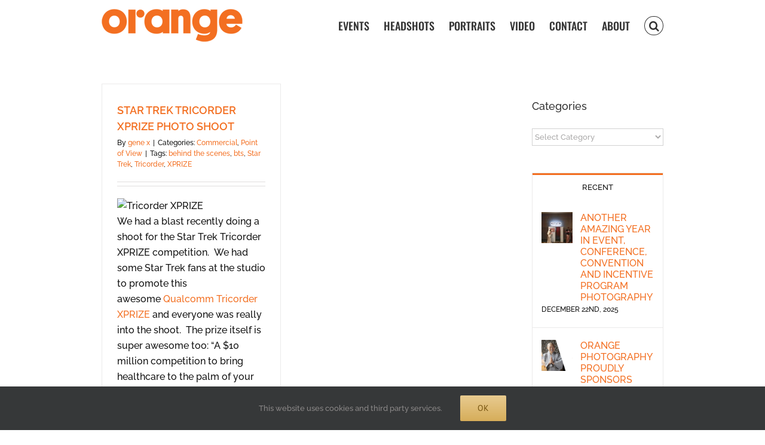

--- FILE ---
content_type: text/css
request_url: https://orangephotography.com/wp-content/plugins/caption-pro/css/captionstyle.css?ver=6.8.3
body_size: 2772
content:
@font-face { font-weight: normal; font-style: normal; font-family: 'feathericons'; src: url('../fonts/feathericons/feathericons.eot?-8is7zf'); src: url('../fonts/feathericons/feathericons.eot?#iefix-8is7zf') format('embedded-opentype'), url('../fonts/feathericons/feathericons.woff?-8is7zf') format('woff'), url('../fonts/feathericons/feathericons.ttf?-8is7zf') format('truetype'), url('../fonts/feathericons/feathericons.svg?-8is7zf#feathericons') format('svg'); }
.cappro-wrapper { overflow: hidden; margin: 0; width: 100%; list-style: none; text-align: center; }
/* Common style */
.cappro-wrapper figure { position: relative; z-index: 1; display: inline-block; overflow: hidden; margin: -0.135em; max-width: 100%; height: auto; background: #3085a3; text-align: center; cursor: pointer; }
.cappro-wrapper figure img { position: relative !important; display: block; opacity: 0.8; max-width:110%; }
.cappro-wrapper img { position: relative; opacity: 0.8; margin: 0 !important; }
.cappro-wrapper figure .cappro { padding: 2em; color: #fff; font-size: 1.25em; -webkit-backface-visibility: hidden; backface-visibility: hidden; position: absolute; top: 0; left: 0; width: 100%; height: 100%; }
.cappro-wrapper figure .cappro::before, .cappro-wrapper figure .cappro::after { pointer-events: none; }
.cappro-wrapper figure .cappro, .cappro-wrapper figure a { }
/* Anchor will cover the whole item by default */
/* For some effects it will show as a button */
.cappro-wrapper figure a {text-indent: 200%; white-space: nowrap; font-size: 0; /*opacity: 0;*/ position: relative; height:100%; width:100%;}
.cappro-wrapper figure a:hover img { z-index: 1000; }
.cappro-wrapper figure h2 { }
.cappro-wrapper figure h2 span { font-weight: 800; }
.cappro-wrapper figure h2, .cappro-wrapper figure p { margin: 0; }
.cappro-wrapper figure p { /*letter-spacing: 1px;*/ /*font-size: 68.5%;*/
}
.cappro-wrapper  * { -webkit-box-sizing: border-box; -moz-box-sizing: border-box; box-sizing: border-box; }
.cappro-wrapper article, .cappro-wrapper aside, .cappro-wrapper details, .cappro-wrapper figcaption, .cappro-wrapper figure, .cappro-wrapper footer, .cappro-wrapper header, .cappro-wrapper nav, .cappro-wrapper section, .cappro-wrapper summary { display: block; }
[hidden] { display: none; }
.cappro-wrapper figure { margin: 0; }
.cappro-wrapper caption, th, td { font-weight: normal; text-align: left; }
.cappro-wrapper caption { font-size: 16px; margin: 20px 0; }
.cappro-wrapper .cappro p {background:none !important;}
/* Individual effects */

/*---------------*/
/***** Style-1 *****/
/*---------------*/

figure.Style-1 img { width: -webkit-calc(100% + 50px) !important; width: calc(100% + 50px) !important; opacity: 0.7; -webkit-transition: opacity 0.35s, -webkit-transform 0.35s; transition: opacity 0.35s, transform 0.35s; -webkit-transform: translate3d(-40px, 0, 0); transform: translate3d(-40px, 0, 0); }
figure.Style-1 .cappro { top: auto; bottom: 0; height: 50%; text-align: left; }
figure.Style-1 h2, figure.Style-1 p { -webkit-transform: translate3d(0, 40px, 0); transform: translate3d(0, 40px, 0); }
figure.Style-1 h2 { -webkit-transition: -webkit-transform 0.35s; transition: transform 0.35s; }
figure.Style-1 p { color: rgba(255,255,255,0.6); opacity: 0; -webkit-transition: opacity 0.2s, -webkit-transform 0.35s; transition: opacity 0.2s, transform 0.35s; }
figure.Style-1:hover img, figure.Style-1:hover p { opacity: 1; }
figure.Style-1:hover img, figure.Style-1:hover h2, figure.Style-1:hover p { -webkit-transform: translate3d(0, 0, 0); transform: translate3d(0, 0, 0); }
figure.Style-1:hover p { -webkit-transition-delay: 0.05s; transition-delay: 0.05s; -webkit-transition-duration: 0.35s; transition-duration: 0.35s; }
/*---------------*/
/***** Style-2 *****/
/*---------------*/

figure.Style-2 .cappro::before { position: absolute; top: 0; left: 0; width: 100%; height: 100%; background: -webkit-linear-gradient(top, rgba(72,76,97,0) 0%, rgba(72,76,97,0.8) 75%); background: linear-gradient(to bottom, rgba(72,76,97,0) 0%, rgba(72,76,97,0.8) 75%); content: ''; opacity: 0; -webkit-transform: translate3d(0, 50%, 0); transform: translate3d(0, 50%, 0); }
figure.Style-2 h2 { position: absolute; top: 50%; left: 0; width: 100%; -webkit-transition: -webkit-transform 0.35s, color 0.35s; transition: transform 0.35s, color 0.35s; -webkit-transform: translate3d(0, -50%, 0); transform: translate3d(0, -50%, 0); }
figure.Style-2 .cappro::before, figure.Style-2 p { -webkit-transition: opacity 0.35s, -webkit-transform 0.35s; transition: opacity 0.35s, transform 0.35s; }
figure.Style-2 p { position: absolute; bottom: 0; left: 0; padding: 2em; width: 100%; opacity: 0; -webkit-transform: translate3d(0, 10px, 0); transform: translate3d(0, 10px, 0); }
figure.Style-2:hover h2 { color: #fff; -webkit-transform: translate3d(0, -50%, 0) translate3d(0, -40px, 0); transform: translate3d(0, -50%, 0) translate3d(0, -40px, 0); }
figure.Style-2:hover .cappro::before, figure.Style-2:hover p { opacity: 1; -webkit-transform: translate3d(0, 0, 0); transform: translate3d(0, 0, 0); }
/*---------------*/
/***** Style-3 *****/
/*---------------*/

figure.Style-3 { background: #4a3753; }
figure.Style-3 img { opacity: 0.9; -webkit-transition: opacity 0.35s; transition: opacity 0.35s; }
figure.Style-3:hover img { opacity: 0.5; }
figure.Style-3 .cappro::before { position: absolute; bottom: 0; left: 0; width: 100%; height: 10px; background: #fff; content: ''; -webkit-transform: translate3d(0, 10px, 0); transform: translate3d(0, 10px, 0); }
figure.Style-3 h2 { position: absolute; bottom: 0; left: 0; padding: 1em 1.5em; width: 100%; text-align: left; -webkit-transform: translate3d(0, -30px, 0); transform: translate3d(0, -30px, 0); }
figure.Style-3 h2 i { font-style: normal; opacity: 0; -webkit-transition: opacity 0.35s, -webkit-transform 0.35s; transition: opacity 0.35s, transform 0.35s; -webkit-transform: translate3d(0, -30px, 0); transform: translate3d(0, -30px, 0); }
figure.Style-3 .cappro::before, figure.Style-3 h2 { -webkit-transition: -webkit-transform 0.35s; transition: transform 0.35s; }
figure.Style-3:hover .cappro::before, figure.Style-3:hover h2, figure.Style-3:hover h2 i { opacity: 1; -webkit-transform: translate3d(0, 10px, 0); transform: translate3d(0, 10px, 0); }
/*---------------*/
/***** Style-4 *****/
/*---------------*/

figure.Style-4 { background: #18a367; }
figure.Style-4 img { min-width: 100%; height: -webkit-calc(100% + 40px); height: calc(100% + 40px); }
figure.Style-4 .cappro { padding: 3em; }
figure.Style-4 .cappro::before, figure.Style-4 .cappro::after { position: absolute; content: ''; opacity: 0; }
figure.Style-4 .cappro::before { top: 50px; right: 30px; bottom: 50px; left: 30px; border-top: 1px solid #fff; border-bottom: 1px solid #fff; -webkit-transform: scale(0, 1); transform: scale(0, 1); -webkit-transform-origin: 0 0; transform-origin: 0 0; }
figure.Style-4 .cappro::after { top: 30px; right: 50px; bottom: 30px; left: 50px; border-right: 1px solid #fff; border-left: 1px solid #fff; -webkit-transform: scale(1, 0); transform: scale(1, 0); -webkit-transform-origin: 100% 0; transform-origin: 100% 0; }
figure.Style-4 h2 { padding-top: 23%; -webkit-transition: -webkit-transform 0.35s; transition: transform 0.35s; }
figure.Style-4 p { padding: 2.5em 2em; text-transform: none; opacity: 0; -webkit-transform: translate3d(0, -10px, 0); transform: translate3d(0, -10px, 0); }
figure.Style-4 img, figure.Style-4 h2 { /*-webkit-transform: translate3d(0,-30px,0);
	transform: translate3d(0,-30px,0);
*/ }
figure.Style-4 img, figure.Style-4 .cappro::before, figure.Style-4 .cappro::after, figure.Style-4 p { -webkit-transition: opacity 0.35s, -webkit-transform 0.35s; transition: opacity 0.35s, transform 0.35s; }
figure.Style-4:hover img { opacity: 0.7; -webkit-transform: translate3d(0, 0, 0); transform: translate3d(0, 0, 0); }
figure.Style-4:hover .cappro::before, figure.Style-4:hover .cappro::after { opacity: 1; -webkit-transform: scale(1); transform: scale(1); }
figure.Style-4:hover h2, figure.Style-4:hover p { opacity: 1; -webkit-transform: translate3d(0, 0, 0); transform: translate3d(0, 0, 0); }
figure.Style-4:hover .cappro::after, figure.Style-4:hover h2, figure.Style-4:hover p, figure.Style-4:hover img { -webkit-transition-delay: 0.15s; transition-delay: 0.15s; }
/*---------------*/
/***** Style-5 *****/
/*---------------*/

figure.Style-5 .cappro { top: auto; bottom: 0; padding: 1em; height: 3.75em; background: #333; color: #3c4a50; -webkit-transition: -webkit-transform 0.35s; transition: transform 0.35s; -webkit-transform: translate3d(0, 100%, 0); transform: translate3d(0, 100%, 0); }
figure.Style-5 h2 { float: left; margin-top:4px; }
figure.Style-5 .cappro > span { float: right; }
figure.Style-5 p { position: absolute; bottom: 8em; padding: 2em; color: #fff; text-transform: none; font-size: 90%; opacity: 0; -webkit-transition: opacity 0.35s; transition: opacity 0.35s; }
figure.Style-5 h2, figure.Style-5 .cappro > span { -webkit-transition: -webkit-transform 0.35s; transition: transform 0.35s; -webkit-transform: translate3d(0, 200%, 0); transform: translate3d(0, 200%, 0); }
figure.Style-5 .cappro > span::before { display: inline-block; padding: 8px 10px; font-family: 'feathericons'; speak: none; -webkit-font-smoothing: antialiased; -moz-osx-font-smoothing: grayscale; }
.icon-eye::before { content: '\e000'; }
.icon-paper-clip::before { content: '\e001'; }
.icon-heart::before { content: '\e024'; }
figure.Style-5 h2 { display: inline-block; }
figure.Style-5:hover p { opacity: 1; }
figure.Style-5:hover .cappro, figure.Style-5:hover h2, figure.Style-5:hover .cappro > span { -webkit-transform: translate3d(0, 0, 0); transform: translate3d(0, 0, 0); }
figure.Style-5:hover h2 { -webkit-transition-delay: 0.05s; transition-delay: 0.05s; }
figure.Style-5:hover .cappro > span:nth-child(4) { -webkit-transition-delay: 0.1s; transition-delay: 0.1s; }
figure.Style-5:hover .cappro > span:nth-child(3) { -webkit-transition-delay: 0.15s; transition-delay: 0.15s; }
figure.Style-5:hover .cappro > span:nth-child(2) { -webkit-transition-delay: 0.2s; transition-delay: 0.2s; }
/*---------------*/
/***** Style-6 *****/
/*---------------*/

figure.Style-6 { background: -webkit-linear-gradient(45deg, #22682a 0%, #9b4a1b 40%, #3a342a 100%); background: linear-gradient(45deg, #22682a 0%, #9b4a1b 40%, #3a342a 100%); }
figure.Style-6 img { opacity: 0.9; -webkit-transition: opacity 0.35s; transition: opacity 0.35s; }
figure.Style-6 .cappro { padding: 3em; background-color: rgba(58,52,42,0.7); -webkit-transition: background-color 0.35s; transition: background-color 0.35s; }
figure.Style-6 .cappro::before { position: absolute; top: 30px; right: 30px; bottom: 30px; left: 30px; border: 1px solid #fff; content: ''; }
figure.Style-6 h2 { margin: 20% 0 10px 0; -webkit-transition: -webkit-transform 0.35s; transition: transform 0.35s; -webkit-transform: translate3d(0, 100%, 0); transform: translate3d(0, 100%, 0); }
figure.Style-6 .cappro::before, figure.Style-6 p { opacity: 0; -webkit-transition: opacity 0.35s, -webkit-transform 0.35s; transition: opacity 0.35s, transform 0.35s; -webkit-transform: scale(0); transform: scale(0); }
figure.Style-6:hover h2 { -webkit-transform: translate3d(0, 0, 0); transform: translate3d(0, 0, 0); }
figure.Style-6:hover .cappro::before, figure.Style-6:hover p { opacity: 1; -webkit-transform: scale(1); transform: scale(1); }
figure.Style-6:hover .cappro { background-color: rgba(58,52,42,0); }
figure.Style-6:hover img { opacity: 0.4; }
/*---------------*/
/***** Style-7 *****/
/*---------------*/

figure.Style-7 .cappro { text-align: right; }
figure.Style-7 h2, figure.Style-7 p { position: absolute; right: 30px; left: 30px; padding: 10px 0; }
figure.Style-7 p { bottom: 30px; line-height: 1.5; -webkit-transform: translate3d(0, 100%, 0); transform: translate3d(0, 100%, 0); }
figure.Style-7 h2 { top: 30px; -webkit-transition: -webkit-transform 0.35s; transition: transform 0.35s; -webkit-transform: translate3d(0, 20px, 0); transform: translate3d(0, 20px, 0); }
figure.Style-7:hover h2 { -webkit-transform: translate3d(0, 0, 0); transform: translate3d(0, 0, 0); }
figure.Style-7 h2::after { position: absolute; top: 100%; left: 0; width: 100%; height: 4px; background: #fff; content: ''; -webkit-transform: translate3d(0, 40px, 0); transform: translate3d(0, 40px, 0); }
figure.Style-7 h2::after, figure.Style-7 p { opacity: 0; -webkit-transition: opacity 0.35s, -webkit-transform 0.35s; transition: opacity 0.35s, transform 0.35s; }
figure.Style-7:hover h2::after, figure.Style-7:hover p { opacity: 1; -webkit-transform: translate3d(0, 0, 0); transform: translate3d(0, 0, 0); }
/*---------------*/
/***** Style-8 *****/
/*---------------*/

figure.Style-8 { background-color: #17819c; }
figure.Style-8 img { opacity: 0.7; -webkit-transition: opacity 0.35s, -webkit-transform 0.35s; transition: opacity 0.35s, transform 0.35s; -webkit-transform: scale(1.15); transform: scale(1.15); }
figure.Style-8:hover img { opacity: 0.5; -webkit-transform: scale(1); transform: scale(1); }
figure.Style-8 h2 { margin-top: 20%; -webkit-transition: -webkit-transform 0.35s; transition: transform 0.35s; -webkit-transform: translate3d(0, 20px, 0); transform: translate3d(0, 20px, 0); }
figure.Style-8 p { margin: 1em 0 0; padding: 1em; border: 1px solid #fff; opacity: 0; -webkit-transition: opacity 0.35s, -webkit-transform 0.35s; transition: opacity 0.35s, transform 0.35s; -webkit-transform: translate3d(0, 20px, 0) scale(1.1); transform: translate3d(0, 20px, 0) scale(1.1); }
figure.Style-8:hover h2 { -webkit-transform: translate3d(0, 0, 0); transform: translate3d(0, 0, 0); }
figure.Style-8:hover p { opacity: 1; -webkit-transform: translate3d(0, 0, 0) scale(1); transform: translate3d(0, 0, 0) scale(1); }
/*---------------*/
/***** Style-9 *****/
/*---------------*/

/*figure.Style-9 { background: -webkit-linear-gradient(45deg, #ff89e9 0%, #05abe0 100%); background: linear-gradient(45deg, #ff89e9 0%, #05abe0 100%); }
figure.Style-9 img { width: -webkit-calc(100% + 60px); width: calc(100% + 60px); -webkit-transition: opacity 0.35s, -webkit-transform 0.35s; transition: opacity 0.35s, transform 0.35s; -webkit-transform: translate3d(-50px, 0, 0); transform: translate3d(-50px, 0, 0); }
figure.Style-9 .cappro::before { position: absolute; top: 30px; right: 30px; bottom: 30px; left: 30px; border: 1px solid #fff; content: ''; opacity: 0; -webkit-transition: opacity 0.35s, -webkit-transform 0.35s; transition: opacity 0.35s, transform 0.35s; -webkit-transform: translate3d(-20px, 0, 0); transform: translate3d(-20px, 0, 0); }
figure.Style-9 .cappro { padding: 3em; text-align: left; }
figure.Style-9 h2 { padding: 30% 0 10px 0; }
figure.Style-9 p { opacity: 0; -webkit-transition: opacity 0.35s, -webkit-transform 0.35s; transition: opacity 0.35s, transform 0.35s; -webkit-transform: translate3d(-10px, 0, 0); transform: translate3d(-10px, 0, 0); }
figure.Style-9:hover img { opacity: 0.7; -webkit-transform: translate3d(0, 0, 0); transform: translate3d(0, 0, 0); }
figure.Style-9:hover .cappro::before, figure.Style-9:hover p { opacity: 1; -webkit-transform: translate3d(0, 0, 0); transform: translate3d(0, 0, 0); }*/
/*---------------*/
/***** Style-10 *****/
/*---------------*/

figure.Style-10 { background: #9e5406; }
figure.Style-10 img { opacity: 0.7; -webkit-transition: opacity 0.35s; transition: opacity 0.35s; }
figure.Style-10:hover img { opacity: 0.4; }
figure.Style-10 .cappro::before, figure.Style-10 .cappro::after { position: absolute; top: 30px; right: 30px; bottom: 30px; left: 30px; content: ''; opacity: 0; -webkit-transition: opacity 0.35s, -webkit-transform 0.35s; transition: opacity 0.35s, transform 0.35s; }
figure.Style-10 .cappro::before { border-top: 1px solid #fff; border-bottom: 1px solid #fff; -webkit-transform: scale(0, 1); transform: scale(0, 1); }
figure.Style-10 .cappro::after { border-right: 1px solid #fff; border-left: 1px solid #fff; -webkit-transform: scale(1, 0); transform: scale(1, 0); }
figure.Style-10 h2 { padding-top: 30%; -webkit-transition: -webkit-transform 0.35s; transition: transform 0.35s; -webkit-transform: translate3d(0, -20px, 0); transform: translate3d(0, -20px, 0); }
figure.Style-10 p { padding: 22px 2.5em; opacity: 0; -webkit-transition: opacity 0.35s, -webkit-transform 0.35s; transition: opacity 0.35s, transform 0.35s; -webkit-transform: translate3d(0, 20px, 0); transform: translate3d(0, 20px, 0); }
figure.Style-10:hover .cappro::before, figure.Style-10:hover .cappro::after { opacity: 1; -webkit-transform: scale(1); transform: scale(1); }
figure.Style-10:hover h2, figure.Style-10:hover p { opacity: 1; -webkit-transform: translate3d(0, 0, 0); transform: translate3d(0, 0, 0); }
/*---------------*/
/***** Style-11 *****/
/*---------------*/

figure.Style-11 { -webkit-perspective: 1000px; perspective: 1000px; }
figure.Style-11 img { -webkit-transition: opacity 0.35s, -webkit-transform 0.35s; transition: opacity 0.35s, transform 0.35s; -webkit-transform: translate3d(0, 0, 300px); transform: translate3d(0, 0, 300px); }
figure.Style-11:hover img { opacity: 0.6; -webkit-transform: translate3d(0, 0, 0); transform: translate3d(0, 0, 0); }
figure.Style-11 .cappro::before, figure.Style-11 .cappro::after { position: absolute; top: 50%; left: 50%; width: 80%; height: 1px; background: #fff; content: ''; -webkit-transition: opacity 0.35s, -webkit-transform 0.35s; transition: opacity 0.35s, transform 0.35s; -webkit-transform: translate3d(-50%, -50%, 0); transform: translate3d(-50%, -50%, 0); }
figure.Style-11:hover .cappro::before { opacity: 0.5; -webkit-transform: translate3d(-50%, -50%, 0) rotate(45deg); transform: translate3d(-50%, -50%, 0) rotate(45deg); }
figure.Style-11:hover .cappro::after { opacity: 0.5; -webkit-transform: translate3d(-50%, -50%, 0) rotate(-45deg); transform: translate3d(-50%, -50%, 0) rotate(-45deg); }
figure.Style-11 h2, figure.Style-11 p { position: absolute; top: 50%; left: 0; width: 100%; -webkit-transition: -webkit-transform 0.35s; transition: transform 0.35s; }
figure.Style-11 h2 { -webkit-transform: translate3d(0, -50%, 0) translate3d(0, -150%, 0); transform: translate3d(0, -50%, 0) translate3d(0, -150%, 0); }
figure.Style-11 p { padding: 0.25em 2em; -webkit-transform: translate3d(0, -50%, 0) translate3d(0, 150%, 0); transform: translate3d(0, -50%, 0) translate3d(0, 150%, 0); }
figure.Style-11:hover h2 { -webkit-transform: translate3d(0, -50%, 0) translate3d(0, -100%, 0); transform: translate3d(0, -50%, 0) translate3d(0, -100%, 0); }
figure.Style-11:hover p { -webkit-transform: translate3d(0, -50%, 0) translate3d(0, 100%, 0); transform: translate3d(0, -50%, 0) translate3d(0, 100%, 0); }
/*---------------*/
/***** Style-12 *****/
/*---------------*/

figure.Style-12 { background: -webkit-linear-gradient(top, rgba(37,141,200,1) 0%, rgba(104,60,19,1) 100%); background: linear-gradient(to bottom, rgba(37,141,200,1) 0%, rgba(104,60,19,1) 100%); }
figure.Style-12 img { -webkit-transition: opacity 0.35s; transition: opacity 0.35s; }
figure.Style-12:hover img { opacity: 0.4; }
figure.Style-12 .cappro::after { position: absolute; right: 30px; bottom: 30px; left: 30px; height: -webkit-calc(50% - 30px); height: calc(50% - 30px); border: 7px solid #fff; content: ''; -webkit-transition: -webkit-transform 0.35s; transition: transform 0.35s; -webkit-transform: translate3d(0, -100%, 0); transform: translate3d(0, -100%, 0); }
figure.Style-12:hover .cappro::after { -webkit-transform: translate3d(0, 0, 0); transform: translate3d(0, 0, 0); }
figure.Style-12 .cappro { padding: 3em; text-align: left; }
figure.Style-12 p { position: absolute; right: 60px; bottom: 60px; left: 60px; opacity: 0; -webkit-transition: opacity 0.35s, -webkit-transform 0.35s; transition: opacity 0.35s, transform 0.35s; -webkit-transform: translate3d(0, -100px, 0); transform: translate3d(0, -100px, 0); }
figure.Style-12:hover p { opacity: 1; -webkit-transform: translate3d(0, 0, 0); transform: translate3d(0, 0, 0); }
/*---------------*/
/***** Style-13 *****/
/*---------------*/

figure.Style-13 img { -webkit-transition: opacity 0.35s, -webkit-transform 0.35s; transition: opacity 0.35s, transform 0.35s; -webkit-transform: scale(1.12); transform: scale(1.12); }
figure.Style-13:hover img { opacity: 0.5; -webkit-transform: scale(1); transform: scale(1); }
figure.Style-13 .cappro { padding: 3em; }
figure.Style-13 .cappro::before { position: absolute; top: 30px; right: 30px; bottom: 30px; left: 30px; border: 1px solid #fff; content: ''; -webkit-transform: scale(1.1); transform: scale(1.1); }
figure.Style-13 .cappro::before, figure.Style-13 p { opacity: 0; -webkit-transition: opacity 0.35s, -webkit-transform 0.35s; transition: opacity 0.35s, transform 0.35s; }
figure.Style-13 h2 { padding: 20% 0 20px 0; }
figure.Style-13 p { margin: 0 auto; -webkit-transform: scale(1.5); transform: scale(1.5); }
figure.Style-13:hover .cappro::before, figure.Style-13:hover p { opacity: 1; -webkit-transform: scale(1); transform: scale(1); }
/*---------------*/
/***** Style-14 *****/
/*---------------*/

figure.Style-14 { background: #2e5d5a; }
figure.Style-14 img { width: -webkit-calc(100% + 60px); width: calc(100% + 60px); opacity: 1; -webkit-transition: opacity 0.35s, -webkit-transform 0.35s; transition: opacity 0.35s, transform 0.35s; -webkit-transform: translate3d(-30px, 0, 0) scale(1.12); transform: translate3d(-30px, 0, 0) scale(1.12); -webkit-backface-visibility: hidden; backface-visibility: hidden; }
figure.Style-14:hover img { opacity: 0.5; -webkit-transform: translate3d(0, 0, 0) scale(1); transform: translate3d(0, 0, 0) scale(1); }
figure.Style-14 h2 { position: absolute; right: 0; bottom: 0; padding: 1em 1.2em; }
figure.Style-14 p { padding: 0 10px 0 0; width: 50%; border-right: 1px solid #fff; text-align: right; opacity: 0; -webkit-transition: opacity 0.35s, -webkit-transform 0.35s; transition: opacity 0.35s, transform 0.35s; -webkit-transform: translate3d(-40px, 0, 0); transform: translate3d(-40px, 0, 0); }
figure.Style-14:hover p { opacity: 1; -webkit-transform: translate3d(0, 0, 0); transform: translate3d(0, 0, 0); }
/*---------------*/
/***** Sarah *****/
/*---------------*/

figure.Style-9 { background: #42b078; }
figure.Style-9 img { width: -webkit-calc(100% + 20px); width: calc(100% + 20px); -webkit-transition: opacity 0.35s, -webkit-transform 0.35s; transition: opacity 0.35s, transform 0.35s; -webkit-transform: translate3d(-10px, 0, 0); transform: translate3d(-10px, 0, 0); -webkit-backface-visibility: hidden; backface-visibility: hidden; }
figure.Style-9:hover img { opacity: 0.4; -webkit-transform: translate3d(0, 0, 0); transform: translate3d(0, 0, 0); }
figure.Style-9 .cappro { text-align: left; }
figure.Style-9 h2 { position: relative; overflow: hidden; padding: 0.5em 0; }
figure.Style-9 h2::after { position: absolute; bottom: 0; left: 0; width: 100%; height: 3px; background: #fff; content: ''; -webkit-transition: -webkit-transform 0.35s; transition: transform 0.35s; -webkit-transform: translate3d(-100%, 0, 0); transform: translate3d(-100%, 0, 0); }
figure.Style-9:hover h2::after { -webkit-transform: translate3d(0, 0, 0); transform: translate3d(0, 0, 0); }
figure.Style-9 p { padding: 1em 0; opacity: 0; -webkit-transition: opacity 0.35s, -webkit-transform 0.35s; transition: opacity 0.35s, transform 0.35s; -webkit-transform: translate3d(100%, 0, 0); transform: translate3d(100%, 0, 0); }
figure.Style-9:hover p { opacity: 1; -webkit-transform: translate3d(0, 0, 0); transform: translate3d(0, 0, 0); }

@media screen and (max-width: 69.5em) {
.cappro-wrapper figure { width: 50%; }
.cappro-wrapper figure .cappro { font-size: 90%; }
}

@media screen and (max-width: 41.5em) {
.cappro-wrapper figure { width: 100%; }
}
.itemlink {
    height: 100%;
    left: 0;
    position: absolute !important;
    width: 100%;
    z-index: 9999;
}

--- FILE ---
content_type: application/javascript
request_url: https://cdn.slaask.com/chat.js?v=1767895716
body_size: 242032
content:
;(function() {
"use strict";

!function r(c,a,f){function o(n,t){if(!a[n]){if(!c[n]){var e="function"==typeof require&&require;if(!t&&e)return e(n,!0);if(s)return s(n,!0);var i=new Error("Cannot find module '"+n+"'");throw i.code="MODULE_NOT_FOUND",i}var u=a[n]={exports:{}};c[n][0].call(u.exports,function(t){return o(c[n][1][t]||t)},u,u.exports,r,c,a,f)}return a[n].exports}for(var s="function"==typeof require&&require,t=0;t<f.length;t++)o(f[t]);return o}({1:[function(t,n,r){t(253),t(189),t(191),t(190),t(193),t(195),t(200),t(194),t(192),t(202),t(201),t(197),t(198),t(196),t(188),t(199),t(203),t(204),t(155),t(157),t(156),t(206),t(205),t(176),t(186),t(187),t(177),t(178),t(179),t(180),t(181),t(182),t(183),t(184),t(185),t(159),t(160),t(161),t(162),t(163),t(164),t(165),t(166),t(167),t(168),t(169),t(170),t(171),t(172),t(173),t(174),t(175),t(240),t(245),t(252),t(243),t(235),t(236),t(241),t(246),t(248),t(231),t(232),t(233),t(234),t(237),t(238),t(239),t(242),t(244),t(247),t(249),t(250),t(251),t(150),t(152),t(151),t(154),t(153),t(138),t(136),t(143),t(140),t(146),t(148),t(135),t(142),t(132),t(147),t(130),t(145),t(144),t(137),t(141),t(129),t(131),t(134),t(133),t(149),t(139),t(222),t(223),t(229),t(224),t(225),t(226),t(227),t(228),t(207),t(158),t(230),t(265),t(266),t(254),t(255),t(260),t(263),t(264),t(258),t(261),t(259),t(262),t(256),t(257),t(208),t(209),t(210),t(211),t(212),t(215),t(213),t(214),t(216),t(217),t(218),t(219),t(221),t(220),n.exports=t(29)},{129:129,130:130,131:131,132:132,133:133,134:134,135:135,136:136,137:137,138:138,139:139,140:140,141:141,142:142,143:143,144:144,145:145,146:146,147:147,148:148,149:149,150:150,151:151,152:152,153:153,154:154,155:155,156:156,157:157,158:158,159:159,160:160,161:161,162:162,163:163,164:164,165:165,166:166,167:167,168:168,169:169,170:170,171:171,172:172,173:173,174:174,175:175,176:176,177:177,178:178,179:179,180:180,181:181,182:182,183:183,184:184,185:185,186:186,187:187,188:188,189:189,190:190,191:191,192:192,193:193,194:194,195:195,196:196,197:197,198:198,199:199,200:200,201:201,202:202,203:203,204:204,205:205,206:206,207:207,208:208,209:209,210:210,211:211,212:212,213:213,214:214,215:215,216:216,217:217,218:218,219:219,220:220,221:221,222:222,223:223,224:224,225:225,226:226,227:227,228:228,229:229,230:230,231:231,232:232,233:233,234:234,235:235,236:236,237:237,238:238,239:239,240:240,241:241,242:242,243:243,244:244,245:245,246:246,247:247,248:248,249:249,250:250,251:251,252:252,253:253,254:254,255:255,256:256,257:257,258:258,259:259,260:260,261:261,262:262,263:263,264:264,265:265,266:266,29:29}],2:[function(t,n,r){t(267),n.exports=t(29).Array.includes},{267:267,29:29}],3:[function(t,n,r){t(268),n.exports=t(29).Object.entries},{268:268,29:29}],4:[function(t,n,r){t(269),n.exports=t(29).Object.getOwnPropertyDescriptors},{269:269,29:29}],5:[function(t,n,r){t(270),n.exports=t(29).Object.values},{270:270,29:29}],6:[function(t,n,r){"use strict";t(207),t(271),n.exports=t(29).Promise.finally},{207:207,271:271,29:29}],7:[function(t,n,r){t(272),n.exports=t(29).String.padEnd},{272:272,29:29}],8:[function(t,n,r){t(273),n.exports=t(29).String.padStart},{273:273,29:29}],9:[function(t,n,r){t(274),n.exports=t(126).f("asyncIterator")},{126:126,274:274}],10:[function(t,n,r){n.exports=function(t){if("function"!=typeof t)throw TypeError(t+" is not a function!");return t}},{}],11:[function(t,n,r){var e=t(25);n.exports=function(t,n){if("number"!=typeof t&&"Number"!=e(t))throw TypeError(n);return+t}},{25:25}],12:[function(t,n,r){var e=t(127)("unscopables"),i=Array.prototype;null==i[e]&&t(47)(i,e,{}),n.exports=function(t){i[e][t]=!0}},{127:127,47:47}],13:[function(t,n,r){"use strict";var e=t(104)(!0);n.exports=function(t,n,r){return n+(r?e(t,n).length:1)}},{104:104}],14:[function(t,n,r){n.exports=function(t,n,r,e){if(!(t instanceof n)||void 0!==e&&e in t)throw TypeError(r+": incorrect invocation!");return t}},{}],15:[function(t,n,r){var e=t(56);n.exports=function(t){if(!e(t))throw TypeError(t+" is not an object!");return t}},{56:56}],16:[function(t,n,r){"use strict";var f=t(117),s=t(112),l=t(116);n.exports=[].copyWithin||function copyWithin(t,n){var r=f(this),e=l(r.length),i=s(t,e),o=s(n,e),u=2<arguments.length?arguments[2]:void 0,c=Math.min((void 0===u?e:s(u,e))-o,e-i),a=1;for(o<i&&i<o+c&&(a=-1,o+=c-1,i+=c-1);0<c--;)o in r?r[i]=r[o]:delete r[i],i+=a,o+=a;return r}},{112:112,116:116,117:117}],17:[function(t,n,r){"use strict";var c=t(117),a=t(112),f=t(116);n.exports=function fill(t){for(var n=c(this),r=f(n.length),e=arguments.length,i=a(1<e?arguments[1]:void 0,r),o=2<e?arguments[2]:void 0,u=void 0===o?r:a(o,r);i<u;)n[i++]=t;return n}},{112:112,116:116,117:117}],18:[function(t,n,r){var a=t(115),f=t(116),s=t(112);n.exports=function(c){return function(t,n,r){var e,i=a(t),o=f(i.length),u=s(r,o);if(c&&n!=n){for(;u<o;)if((e=i[u++])!=e)return!0}else for(;u<o;u++)if((c||u in i)&&i[u]===n)return c||u||0;return!c&&-1}}},{112:112,115:115,116:116}],19:[function(t,n,r){var m=t(31),S=t(52),b=t(117),w=t(116),e=t(22);n.exports=function(l,t){var h=1==l,v=2==l,p=3==l,g=4==l,d=6==l,y=5==l||d,x=t||e;return function(t,n,r){for(var e,i,o=b(t),u=S(o),c=m(n,r,3),a=w(u.length),f=0,s=h?x(t,a):v?x(t,0):void 0;f<a;f++)if((y||f in u)&&(i=c(e=u[f],f,o),l))if(h)s[f]=i;else if(i)switch(l){case 3:return!0;case 5:return e;case 6:return f;case 2:s.push(e)}else if(g)return!1;return d?-1:p||g?g:s}}},{116:116,117:117,22:22,31:31,52:52}],20:[function(t,n,r){var s=t(10),l=t(117),h=t(52),v=t(116);n.exports=function(t,n,r,e,i){s(n);var o=l(t),u=h(o),c=v(o.length),a=i?c-1:0,f=i?-1:1;if(r<2)for(;;){if(a in u){e=u[a],a+=f;break}if(a+=f,i?a<0:c<=a)throw TypeError("Reduce of empty array with no initial value")}for(;i?0<=a:a<c;a+=f)a in u&&(e=n(e,u[a],a,o));return e}},{10:10,116:116,117:117,52:52}],21:[function(t,n,r){var e=t(56),i=t(54),o=t(127)("species");n.exports=function(t){var n;return i(t)&&("function"!=typeof(n=t.constructor)||n!==Array&&!i(n.prototype)||(n=void 0),e(n)&&null===(n=n[o])&&(n=void 0)),void 0===n?Array:n}},{127:127,54:54,56:56}],22:[function(t,n,r){var e=t(21);n.exports=function(t,n){return new(e(t))(n)}},{21:21}],23:[function(t,n,r){"use strict";var o=t(10),u=t(56),c=t(51),a=[].slice,f={};n.exports=Function.bind||function bind(n){var r=o(this),e=a.call(arguments,1),i=function(){var t=e.concat(a.call(arguments));return this instanceof i?function(t,n,r){if(!(n in f)){for(var e=[],i=0;i<n;i++)e[i]="a["+i+"]";f[n]=Function("F,a","return new F("+e.join(",")+")")}return f[n](t,r)}(r,t.length,t):c(r,t,n)};return u(r.prototype)&&(i.prototype=r.prototype),i}},{10:10,51:51,56:56}],24:[function(t,n,r){var i=t(25),o=t(127)("toStringTag"),u="Arguments"==i(function(){return arguments}());n.exports=function(t){var n,r,e;return void 0===t?"Undefined":null===t?"Null":"string"==typeof(r=function(t,n){try{return t[n]}catch(t){}}(n=Object(t),o))?r:u?i(n):"Object"==(e=i(n))&&"function"==typeof n.callee?"Arguments":e}},{127:127,25:25}],25:[function(t,n,r){var e={}.toString;n.exports=function(t){return e.call(t).slice(8,-1)}},{}],26:[function(t,n,r){"use strict";var u=t(74).f,c=t(73),a=t(92),f=t(31),s=t(14),l=t(44),e=t(60),i=t(62),o=t(98),h=t(35),v=t(69).fastKey,p=t(124),g=h?"_s":"size",d=function(t,n){var r,e=v(n);if("F"!==e)return t._i[e];for(r=t._f;r;r=r.n)if(r.k==n)return r};n.exports={getConstructor:function(t,o,r,e){var i=t(function(t,n){s(t,i,o,"_i"),t._t=o,t._i=c(null),t._f=void 0,t._l=void 0,t[g]=0,null!=n&&l(n,r,t[e],t)});return a(i.prototype,{clear:function clear(){for(var t=p(this,o),n=t._i,r=t._f;r;r=r.n)r.r=!0,r.p&&(r.p=r.p.n=void 0),delete n[r.i];t._f=t._l=void 0,t[g]=0},delete:function(t){var n=p(this,o),r=d(n,t);if(r){var e=r.n,i=r.p;delete n._i[r.i],r.r=!0,i&&(i.n=e),e&&(e.p=i),n._f==r&&(n._f=e),n._l==r&&(n._l=i),n[g]--}return!!r},forEach:function forEach(t){p(this,o);for(var n,r=f(t,1<arguments.length?arguments[1]:void 0,3);n=n?n.n:this._f;)for(r(n.v,n.k,this);n&&n.r;)n=n.p},has:function has(t){return!!d(p(this,o),t)}}),h&&u(i.prototype,"size",{get:function(){return p(this,o)[g]}}),i},def:function(t,n,r){var e,i,o=d(t,n);return o?o.v=r:(t._l=o={i:i=v(n,!0),k:n,v:r,p:e=t._l,n:void 0,r:!1},t._f||(t._f=o),e&&(e.n=o),t[g]++,"F"!==i&&(t._i[i]=o)),t},getEntry:d,setStrong:function(t,r,n){e(t,r,function(t,n){this._t=p(t,r),this._k=n,this._l=void 0},function(){for(var t=this,n=t._k,r=t._l;r&&r.r;)r=r.p;return t._t&&(t._l=r=r?r.n:t._t._f)?i(0,"keys"==n?r.k:"values"==n?r.v:[r.k,r.v]):(t._t=void 0,i(1))},n?"entries":"values",!n,!0),o(r)}}},{124:124,14:14,31:31,35:35,44:44,60:60,62:62,69:69,73:73,74:74,92:92,98:98}],27:[function(t,n,r){"use strict";var u=t(92),c=t(69).getWeak,i=t(15),a=t(56),f=t(14),s=t(44),e=t(19),l=t(46),h=t(124),o=e(5),v=e(6),p=0,g=function(t){return t._l||(t._l=new d)},d=function(){this.a=[]},y=function(t,n){return o(t.a,function(t){return t[0]===n})};d.prototype={get:function(t){var n=y(this,t);if(n)return n[1]},has:function(t){return!!y(this,t)},set:function(t,n){var r=y(this,t);r?r[1]=n:this.a.push([t,n])},delete:function(n){var t=v(this.a,function(t){return t[0]===n});return~t&&this.a.splice(t,1),!!~t}},n.exports={getConstructor:function(t,r,e,i){var o=t(function(t,n){f(t,o,r,"_i"),t._t=r,t._i=p++,t._l=void 0,null!=n&&s(n,e,t[i],t)});return u(o.prototype,{delete:function(t){if(!a(t))return!1;var n=c(t);return!0===n?g(h(this,r)).delete(t):n&&l(n,this._i)&&delete n[this._i]},has:function has(t){if(!a(t))return!1;var n=c(t);return!0===n?g(h(this,r)).has(t):n&&l(n,this._i)}}),o},def:function(t,n,r){var e=c(i(n),!0);return!0===e?g(t).set(n,r):e[t._i]=r,t},ufstore:g}},{124:124,14:14,15:15,19:19,44:44,46:46,56:56,69:69,92:92}],28:[function(t,n,r){"use strict";var y=t(45),x=t(39),m=t(93),S=t(92),b=t(69),w=t(44),E=t(14),_=t(56),F=t(41),O=t(61),I=t(99),P=t(50);n.exports=function(e,t,n,r,i,o){var u=y[e],c=u,a=i?"set":"add",f=c&&c.prototype,s={},l=function(t){var r=f[t];m(f,t,"delete"==t?function(t){return!(o&&!_(t))&&r.call(this,0===t?0:t)}:"has"==t?function has(t){return!(o&&!_(t))&&r.call(this,0===t?0:t)}:"get"==t?function get(t){return o&&!_(t)?void 0:r.call(this,0===t?0:t)}:"add"==t?function add(t){return r.call(this,0===t?0:t),this}:function set(t,n){return r.call(this,0===t?0:t,n),this})};if("function"==typeof c&&(o||f.forEach&&!F(function(){(new c).entries().next()}))){var h=new c,v=h[a](o?{}:-0,1)!=h,p=F(function(){h.has(1)}),g=O(function(t){new c(t)}),d=!o&&F(function(){for(var t=new c,n=5;n--;)t[a](n,n);return!t.has(-0)});g||(((c=t(function(t,n){E(t,c,e);var r=P(new u,t,c);return null!=n&&w(n,i,r[a],r),r})).prototype=f).constructor=c),(p||d)&&(l("delete"),l("has"),i&&l("get")),(d||v)&&l(a),o&&f.clear&&delete f.clear}else c=r.getConstructor(t,e,i,a),S(c.prototype,n),b.NEED=!0;return I(c,e),s[e]=c,x(x.G+x.W+x.F*(c!=u),s),o||r.setStrong(c,e,i),c}},{14:14,39:39,41:41,44:44,45:45,50:50,56:56,61:61,69:69,92:92,93:93,99:99}],29:[function(t,n,r){var e=n.exports={version:"2.6.0"};"number"==typeof __e&&(__e=e)},{}],30:[function(t,n,r){"use strict";var e=t(74),i=t(91);n.exports=function(t,n,r){n in t?e.f(t,n,i(0,r)):t[n]=r}},{74:74,91:91}],31:[function(t,n,r){var o=t(10);n.exports=function(e,i,t){if(o(e),void 0===i)return e;switch(t){case 1:return function(t){return e.call(i,t)};case 2:return function(t,n){return e.call(i,t,n)};case 3:return function(t,n,r){return e.call(i,t,n,r)}}return function(){return e.apply(i,arguments)}}},{10:10}],32:[function(t,n,r){"use strict";var e=t(41),i=Date.prototype.getTime,o=Date.prototype.toISOString,u=function(t){return 9<t?t:"0"+t};n.exports=e(function(){return"0385-07-25T07:06:39.999Z"!=o.call(new Date(-5e13-1))})||!e(function(){o.call(new Date(NaN))})?function toISOString(){if(!isFinite(i.call(this)))throw RangeError("Invalid time value");var t=this,n=t.getUTCFullYear(),r=t.getUTCMilliseconds(),e=n<0?"-":9999<n?"+":"";return e+("00000"+Math.abs(n)).slice(e?-6:-4)+"-"+u(t.getUTCMonth()+1)+"-"+u(t.getUTCDate())+"T"+u(t.getUTCHours())+":"+u(t.getUTCMinutes())+":"+u(t.getUTCSeconds())+"."+(99<r?r:"0"+u(r))+"Z"}:o},{41:41}],33:[function(t,n,r){"use strict";var e=t(15),i=t(118);n.exports=function(t){if("string"!==t&&"number"!==t&&"default"!==t)throw TypeError("Incorrect hint");return i(e(this),"number"!=t)}},{118:118,15:15}],34:[function(t,n,r){n.exports=function(t){if(null==t)throw TypeError("Can't call method on  "+t);return t}},{}],35:[function(t,n,r){n.exports=!t(41)(function(){return 7!=Object.defineProperty({},"a",{get:function(){return 7}}).a})},{41:41}],36:[function(t,n,r){var e=t(56),i=t(45).document,o=e(i)&&e(i.createElement);n.exports=function(t){return o?i.createElement(t):{}}},{45:45,56:56}],37:[function(t,n,r){n.exports="constructor,hasOwnProperty,isPrototypeOf,propertyIsEnumerable,toLocaleString,toString,valueOf".split(",")},{}],38:[function(t,n,r){var c=t(82),a=t(79),f=t(83);n.exports=function(t){var n=c(t),r=a.f;if(r)for(var e,i=r(t),o=f.f,u=0;i.length>u;)o.call(t,e=i[u++])&&n.push(e);return n}},{79:79,82:82,83:83}],39:[function(t,n,r){var g=t(45),d=t(29),y=t(47),x=t(93),m=t(31),S="prototype",b=function(t,n,r){var e,i,o,u,c=t&b.F,a=t&b.G,f=t&b.S,s=t&b.P,l=t&b.B,h=a?g:f?g[n]||(g[n]={}):(g[n]||{})[S],v=a?d:d[n]||(d[n]={}),p=v[S]||(v[S]={});for(e in a&&(r=n),r)o=((i=!c&&h&&void 0!==h[e])?h:r)[e],u=l&&i?m(o,g):s&&"function"==typeof o?m(Function.call,o):o,h&&x(h,e,o,t&b.U),v[e]!=o&&y(v,e,u),s&&p[e]!=o&&(p[e]=o)};g.core=d,b.F=1,b.G=2,b.S=4,b.P=8,b.B=16,b.W=32,b.U=64,b.R=128,n.exports=b},{29:29,31:31,45:45,47:47,93:93}],40:[function(t,n,r){var e=t(127)("match");n.exports=function(n){var r=/./;try{"/./"[n](r)}catch(t){try{return r[e]=!1,!"/./"[n](r)}catch(t){}}return!0}},{127:127}],41:[function(t,n,r){n.exports=function(t){try{return!!t()}catch(t){return!0}}},{}],42:[function(t,n,r){"use strict";t(223);var s=t(93),l=t(47),h=t(41),v=t(34),p=t(127),g=t(95),d=p("species"),y=!h(function(){var t=/./;return t.exec=function(){var t=[];return t.groups={a:"7"},t},"7"!=="".replace(t,"$<a>")}),x=function(){var t=/(?:)/,n=t.exec;t.exec=function(){return n.apply(this,arguments)};var r="ab".split(t);return 2===r.length&&"a"===r[0]&&"b"===r[1]}();n.exports=function(r,t,n){var e=p(r),o=!h(function(){var t={};return t[e]=function(){return 7},7!=""[r](t)}),i=o?!h(function(){var t=!1,n=/a/;return n.exec=function(){return t=!0,null},"split"===r&&(n.constructor={},n.constructor[d]=function(){return n}),n[e](""),!t}):void 0;if(!o||!i||"replace"===r&&!y||"split"===r&&!x){var u=/./[e],c=n(v,e,""[r],function maybeCallNative(t,n,r,e,i){return n.exec===g?o&&!i?{done:!0,value:u.call(n,r,e)}:{done:!0,value:t.call(r,n,e)}:{done:!1}}),a=c[0],f=c[1];s(String.prototype,r,a),l(RegExp.prototype,e,2==t?function(t,n){return f.call(t,this,n)}:function(t){return f.call(t,this)})}}},{127:127,223:223,34:34,41:41,47:47,93:93,95:95}],43:[function(t,n,r){"use strict";var e=t(15);n.exports=function(){var t=e(this),n="";return t.global&&(n+="g"),t.ignoreCase&&(n+="i"),t.multiline&&(n+="m"),t.unicode&&(n+="u"),t.sticky&&(n+="y"),n}},{15:15}],44:[function(t,n,r){var h=t(31),v=t(58),p=t(53),g=t(15),d=t(116),y=t(128),x={},m={};(r=n.exports=function(t,n,r,e,i){var o,u,c,a,f=i?function(){return t}:y(t),s=h(r,e,n?2:1),l=0;if("function"!=typeof f)throw TypeError(t+" is not iterable!");if(p(f)){for(o=d(t.length);l<o;l++)if((a=n?s(g(u=t[l])[0],u[1]):s(t[l]))===x||a===m)return a}else for(c=f.call(t);!(u=c.next()).done;)if((a=v(c,s,u.value,n))===x||a===m)return a}).BREAK=x,r.RETURN=m},{116:116,128:128,15:15,31:31,53:53,58:58}],45:[function(t,n,r){var e=n.exports="undefined"!=typeof window&&window.Math==Math?window:"undefined"!=typeof self&&self.Math==Math?self:Function("return this")();"number"==typeof __g&&(__g=e)},{}],46:[function(t,n,r){var e={}.hasOwnProperty;n.exports=function(t,n){return e.call(t,n)}},{}],47:[function(t,n,r){var e=t(74),i=t(91);n.exports=t(35)?function(t,n,r){return e.f(t,n,i(1,r))}:function(t,n,r){return t[n]=r,t}},{35:35,74:74,91:91}],48:[function(t,n,r){var e=t(45).document;n.exports=e&&e.documentElement},{45:45}],49:[function(t,n,r){n.exports=!t(35)&&!t(41)(function(){return 7!=Object.defineProperty(t(36)("div"),"a",{get:function(){return 7}}).a})},{35:35,36:36,41:41}],50:[function(t,n,r){var o=t(56),u=t(97).set;n.exports=function(t,n,r){var e,i=n.constructor;return i!==r&&"function"==typeof i&&(e=i.prototype)!==r.prototype&&o(e)&&u&&u(t,e),t}},{56:56,97:97}],51:[function(t,n,r){n.exports=function(t,n,r){var e=void 0===r;switch(n.length){case 0:return e?t():t.call(r);case 1:return e?t(n[0]):t.call(r,n[0]);case 2:return e?t(n[0],n[1]):t.call(r,n[0],n[1]);case 3:return e?t(n[0],n[1],n[2]):t.call(r,n[0],n[1],n[2]);case 4:return e?t(n[0],n[1],n[2],n[3]):t.call(r,n[0],n[1],n[2],n[3])}return t.apply(r,n)}},{}],52:[function(t,n,r){var e=t(25);n.exports=Object("z").propertyIsEnumerable(0)?Object:function(t){return"String"==e(t)?t.split(""):Object(t)}},{25:25}],53:[function(t,n,r){var e=t(63),i=t(127)("iterator"),o=Array.prototype;n.exports=function(t){return void 0!==t&&(e.Array===t||o[i]===t)}},{127:127,63:63}],54:[function(t,n,r){var e=t(25);n.exports=Array.isArray||function isArray(t){return"Array"==e(t)}},{25:25}],55:[function(t,n,r){var e=t(56),i=Math.floor;n.exports=function isInteger(t){return!e(t)&&isFinite(t)&&i(t)===t}},{56:56}],56:[function(t,n,r){n.exports=function(t){return"object"==typeof t?null!==t:"function"==typeof t}},{}],57:[function(t,n,r){var e=t(56),i=t(25),o=t(127)("match");n.exports=function(t){var n;return e(t)&&(void 0!==(n=t[o])?!!n:"RegExp"==i(t))}},{127:127,25:25,56:56}],58:[function(t,n,r){var o=t(15);n.exports=function(n,t,r,e){try{return e?t(o(r)[0],r[1]):t(r)}catch(t){var i=n.return;throw void 0!==i&&o(i.call(n)),t}}},{15:15}],59:[function(t,n,r){"use strict";var e=t(73),i=t(91),o=t(99),u={};t(47)(u,t(127)("iterator"),function(){return this}),n.exports=function(t,n,r){t.prototype=e(u,{next:i(1,r)}),o(t,n+" Iterator")}},{127:127,47:47,73:73,91:91,99:99}],60:[function(t,n,r){"use strict";var m=t(64),S=t(39),b=t(93),w=t(47),E=t(63),_=t(59),F=t(99),O=t(80),I=t(127)("iterator"),P=!([].keys&&"next"in[].keys()),A="values",M=function(){return this};n.exports=function(t,n,r,e,i,o,u){_(r,n,e);var c,a,f,s=function(t){if(!P&&t in p)return p[t];switch(t){case"keys":return function keys(){return new r(this,t)};case A:return function values(){return new r(this,t)}}return function entries(){return new r(this,t)}},l=n+" Iterator",h=i==A,v=!1,p=t.prototype,g=p[I]||p["@@iterator"]||i&&p[i],d=g||s(i),y=i?h?s("entries"):d:void 0,x="Array"==n&&p.entries||g;if(x&&(f=O(x.call(new t)))!==Object.prototype&&f.next&&(F(f,l,!0),m||"function"==typeof f[I]||w(f,I,M)),h&&g&&g.name!==A&&(v=!0,d=function values(){return g.call(this)}),m&&!u||!P&&!v&&p[I]||w(p,I,d),E[n]=d,E[l]=M,i)if(c={values:h?d:s(A),keys:o?d:s("keys"),entries:y},u)for(a in c)a in p||b(p,a,c[a]);else S(S.P+S.F*(P||v),n,c);return c}},{127:127,39:39,47:47,59:59,63:63,64:64,80:80,93:93,99:99}],61:[function(t,n,r){var o=t(127)("iterator"),u=!1;try{var e=[7][o]();e.return=function(){u=!0},Array.from(e,function(){throw 2})}catch(t){}n.exports=function(t,n){if(!n&&!u)return!1;var r=!1;try{var e=[7],i=e[o]();i.next=function(){return{done:r=!0}},e[o]=function(){return i},t(e)}catch(t){}return r}},{127:127}],62:[function(t,n,r){n.exports=function(t,n){return{value:n,done:!!t}}},{}],63:[function(t,n,r){n.exports={}},{}],64:[function(t,n,r){n.exports=!1},{}],65:[function(t,n,r){var e=Math.expm1;n.exports=!e||22025.465794806718<e(10)||e(10)<22025.465794806718||-2e-17!=e(-2e-17)?function expm1(t){return 0==(t=+t)?t:-1e-6<t&&t<1e-6?t+t*t/2:Math.exp(t)-1}:e},{}],66:[function(t,n,r){var o=t(68),e=Math.pow,u=e(2,-52),c=e(2,-23),a=e(2,127)*(2-c),f=e(2,-126);n.exports=Math.fround||function fround(t){var n,r,e=Math.abs(t),i=o(t);return e<f?i*(e/f/c+1/u-1/u)*f*c:a<(r=(n=(1+c/u)*e)-(n-e))||r!=r?i*(1/0):i*r}},{68:68}],67:[function(t,n,r){n.exports=Math.log1p||function log1p(t){return-1e-8<(t=+t)&&t<1e-8?t-t*t/2:Math.log(1+t)}},{}],68:[function(t,n,r){n.exports=Math.sign||function sign(t){return 0==(t=+t)||t!=t?t:t<0?-1:1}},{}],69:[function(t,n,r){var e=t(122)("meta"),i=t(56),o=t(46),u=t(74).f,c=0,a=Object.isExtensible||function(){return!0},f=!t(41)(function(){return a(Object.preventExtensions({}))}),s=function(t){u(t,e,{value:{i:"O"+ ++c,w:{}}})},l=n.exports={KEY:e,NEED:!1,fastKey:function(t,n){if(!i(t))return"symbol"==typeof t?t:("string"==typeof t?"S":"P")+t;if(!o(t,e)){if(!a(t))return"F";if(!n)return"E";s(t)}return t[e].i},getWeak:function(t,n){if(!o(t,e)){if(!a(t))return!0;if(!n)return!1;s(t)}return t[e].w},onFreeze:function(t){return f&&l.NEED&&a(t)&&!o(t,e)&&s(t),t}}},{122:122,41:41,46:46,56:56,74:74}],70:[function(t,n,r){var c=t(45),a=t(111).set,f=c.MutationObserver||c.WebKitMutationObserver,s=c.process,l=c.Promise,h="process"==t(25)(s);n.exports=function(){var r,e,i,t=function(){var t,n;for(h&&(t=s.domain)&&t.exit();r;){n=r.fn,r=r.next;try{n()}catch(t){throw r?i():e=void 0,t}}e=void 0,t&&t.enter()};if(h)i=function(){s.nextTick(t)};else if(!f||c.navigator&&c.navigator.standalone)if(l&&l.resolve){var n=l.resolve(void 0);i=function(){n.then(t)}}else i=function(){a.call(c,t)};else{var o=!0,u=document.createTextNode("");new f(t).observe(u,{characterData:!0}),i=function(){u.data=o=!o}}return function(t){var n={fn:t,next:void 0};e&&(e.next=n),r||(r=n,i()),e=n}}},{111:111,25:25,45:45}],71:[function(t,n,r){"use strict";var i=t(10);function PromiseCapability(t){var r,e;this.promise=new t(function(t,n){if(void 0!==r||void 0!==e)throw TypeError("Bad Promise constructor");r=t,e=n}),this.resolve=i(r),this.reject=i(e)}n.exports.f=function(t){return new PromiseCapability(t)}},{10:10}],72:[function(t,n,r){"use strict";var h=t(82),v=t(79),p=t(83),g=t(117),d=t(52),i=Object.assign;n.exports=!i||t(41)(function(){var t={},n={},r=Symbol(),e="abcdefghijklmnopqrst";return t[r]=7,e.split("").forEach(function(t){n[t]=t}),7!=i({},t)[r]||Object.keys(i({},n)).join("")!=e})?function assign(t,n){for(var r=g(t),e=arguments.length,i=1,o=v.f,u=p.f;i<e;)for(var c,a=d(arguments[i++]),f=o?h(a).concat(o(a)):h(a),s=f.length,l=0;l<s;)u.call(a,c=f[l++])&&(r[c]=a[c]);return r}:i},{117:117,41:41,52:52,79:79,82:82,83:83}],73:[function(e,t,n){var i=e(15),o=e(75),u=e(37),c=e(100)("IE_PROTO"),a=function(){},f="prototype",s=function(){var t,n=e(36)("iframe"),r=u.length;for(n.style.display="none",e(48).appendChild(n),n.src="javascript:",(t=n.contentWindow.document).open(),t.write("<script>document.F=Object<\/script>"),t.close(),s=t.F;r--;)delete s[f][u[r]];return s()};t.exports=Object.create||function create(t,n){var r;return null!==t?(a[f]=i(t),r=new a,a[f]=null,r[c]=t):r=s(),void 0===n?r:o(r,n)}},{100:100,15:15,36:36,37:37,48:48,75:75}],74:[function(t,n,r){var e=t(15),i=t(49),o=t(118),u=Object.defineProperty;r.f=t(35)?Object.defineProperty:function defineProperty(t,n,r){if(e(t),n=o(n,!0),e(r),i)try{return u(t,n,r)}catch(t){}if("get"in r||"set"in r)throw TypeError("Accessors not supported!");return"value"in r&&(t[n]=r.value),t}},{118:118,15:15,35:35,49:49}],75:[function(t,n,r){var u=t(74),c=t(15),a=t(82);n.exports=t(35)?Object.defineProperties:function defineProperties(t,n){c(t);for(var r,e=a(n),i=e.length,o=0;o<i;)u.f(t,r=e[o++],n[r]);return t}},{15:15,35:35,74:74,82:82}],76:[function(t,n,r){var e=t(83),i=t(91),o=t(115),u=t(118),c=t(46),a=t(49),f=Object.getOwnPropertyDescriptor;r.f=t(35)?f:function getOwnPropertyDescriptor(t,n){if(t=o(t),n=u(n,!0),a)try{return f(t,n)}catch(t){}if(c(t,n))return i(!e.f.call(t,n),t[n])}},{115:115,118:118,35:35,46:46,49:49,83:83,91:91}],77:[function(t,n,r){var e=t(115),i=t(78).f,o={}.toString,u="object"==typeof window&&window&&Object.getOwnPropertyNames?Object.getOwnPropertyNames(window):[];n.exports.f=function getOwnPropertyNames(t){return u&&"[object Window]"==o.call(t)?function(t){try{return i(t)}catch(t){return u.slice()}}(t):i(e(t))}},{115:115,78:78}],78:[function(t,n,r){var e=t(81),i=t(37).concat("length","prototype");r.f=Object.getOwnPropertyNames||function getOwnPropertyNames(t){return e(t,i)}},{37:37,81:81}],79:[function(t,n,r){r.f=Object.getOwnPropertySymbols},{}],80:[function(t,n,r){var e=t(46),i=t(117),o=t(100)("IE_PROTO"),u=Object.prototype;n.exports=Object.getPrototypeOf||function(t){return t=i(t),e(t,o)?t[o]:"function"==typeof t.constructor&&t instanceof t.constructor?t.constructor.prototype:t instanceof Object?u:null}},{100:100,117:117,46:46}],81:[function(t,n,r){var u=t(46),c=t(115),a=t(18)(!1),f=t(100)("IE_PROTO");n.exports=function(t,n){var r,e=c(t),i=0,o=[];for(r in e)r!=f&&u(e,r)&&o.push(r);for(;n.length>i;)u(e,r=n[i++])&&(~a(o,r)||o.push(r));return o}},{100:100,115:115,18:18,46:46}],82:[function(t,n,r){var e=t(81),i=t(37);n.exports=Object.keys||function keys(t){return e(t,i)}},{37:37,81:81}],83:[function(t,n,r){r.f={}.propertyIsEnumerable},{}],84:[function(t,n,r){var i=t(39),o=t(29),u=t(41);n.exports=function(t,n){var r=(o.Object||{})[t]||Object[t],e={};e[t]=n(r),i(i.S+i.F*u(function(){r(1)}),"Object",e)}},{29:29,39:39,41:41}],85:[function(t,n,r){var a=t(82),f=t(115),s=t(83).f;n.exports=function(c){return function(t){for(var n,r=f(t),e=a(r),i=e.length,o=0,u=[];o<i;)s.call(r,n=e[o++])&&u.push(c?[n,r[n]]:r[n]);return u}}},{115:115,82:82,83:83}],86:[function(t,n,r){var e=t(78),i=t(79),o=t(15),u=t(45).Reflect;n.exports=u&&u.ownKeys||function ownKeys(t){var n=e.f(o(t)),r=i.f;return r?n.concat(r(t)):n}},{15:15,45:45,78:78,79:79}],87:[function(t,n,r){var e=t(45).parseFloat,i=t(109).trim;n.exports=1/e(t(110)+"-0")!=-1/0?function parseFloat(t){var n=i(String(t),3),r=e(n);return 0===r&&"-"==n.charAt(0)?-0:r}:e},{109:109,110:110,45:45}],88:[function(t,n,r){var e=t(45).parseInt,i=t(109).trim,o=t(110),u=/^[-+]?0[xX]/;n.exports=8!==e(o+"08")||22!==e(o+"0x16")?function parseInt(t,n){var r=i(String(t),3);return e(r,n>>>0||(u.test(r)?16:10))}:e},{109:109,110:110,45:45}],89:[function(t,n,r){n.exports=function(t){try{return{e:!1,v:t()}}catch(t){return{e:!0,v:t}}}},{}],90:[function(t,n,r){var e=t(15),i=t(56),o=t(71);n.exports=function(t,n){if(e(t),i(n)&&n.constructor===t)return n;var r=o.f(t);return(0,r.resolve)(n),r.promise}},{15:15,56:56,71:71}],91:[function(t,n,r){n.exports=function(t,n){return{enumerable:!(1&t),configurable:!(2&t),writable:!(4&t),value:n}}},{}],92:[function(t,n,r){var i=t(93);n.exports=function(t,n,r){for(var e in n)i(t,e,n[e],r);return t}},{93:93}],93:[function(t,n,r){var o=t(45),u=t(47),c=t(46),a=t(122)("src"),e="toString",i=Function[e],f=(""+i).split(e);t(29).inspectSource=function(t){return i.call(t)},(n.exports=function(t,n,r,e){var i="function"==typeof r;i&&(c(r,"name")||u(r,"name",n)),t[n]!==r&&(i&&(c(r,a)||u(r,a,t[n]?""+t[n]:f.join(String(n)))),t===o?t[n]=r:e?t[n]?t[n]=r:u(t,n,r):(delete t[n],u(t,n,r)))})(Function.prototype,e,function toString(){return"function"==typeof this&&this[a]||i.call(this)})},{122:122,29:29,45:45,46:46,47:47}],94:[function(t,n,r){"use strict";var i=t(24),o=RegExp.prototype.exec;n.exports=function(t,n){var r=t.exec;if("function"==typeof r){var e=r.call(t,n);if("object"!=typeof e)throw new TypeError("RegExp exec method returned something other than an Object or null");return e}if("RegExp"!==i(t))throw new TypeError("RegExp#exec called on incompatible receiver");return o.call(t,n)}},{24:24}],95:[function(t,n,r){"use strict";var e,i,u=t(43),c=RegExp.prototype.exec,a=String.prototype.replace,o=c,f="lastIndex",s=(e=/a/,i=/b*/g,c.call(e,"a"),c.call(i,"a"),0!==e[f]||0!==i[f]),l=void 0!==/()??/.exec("")[1];(s||l)&&(o=function exec(t){var n,r,e,i,o=this;return l&&(r=new RegExp("^"+o.source+"$(?!\\s)",u.call(o))),s&&(n=o[f]),e=c.call(o,t),s&&e&&(o[f]=o.global?e.index+e[0].length:n),l&&e&&1<e.length&&a.call(e[0],r,function(){for(i=1;i<arguments.length-2;i++)void 0===arguments[i]&&(e[i]=void 0)}),e}),n.exports=o},{43:43}],96:[function(t,n,r){n.exports=Object.is||function is(t,n){return t===n?0!==t||1/t==1/n:t!=t&&n!=n}},{}],97:[function(n,t,r){var e=n(56),i=n(15),o=function(t,n){if(i(t),!e(n)&&null!==n)throw TypeError(n+": can't set as prototype!")};t.exports={set:Object.setPrototypeOf||("__proto__"in{}?function(t,r,e){try{(e=n(31)(Function.call,n(76).f(Object.prototype,"__proto__").set,2))(t,[]),r=!(t instanceof Array)}catch(t){r=!0}return function setPrototypeOf(t,n){return o(t,n),r?t.__proto__=n:e(t,n),t}}({},!1):void 0),check:o}},{15:15,31:31,56:56,76:76}],98:[function(t,n,r){"use strict";var e=t(45),i=t(74),o=t(35),u=t(127)("species");n.exports=function(t){var n=e[t];o&&n&&!n[u]&&i.f(n,u,{configurable:!0,get:function(){return this}})}},{127:127,35:35,45:45,74:74}],99:[function(t,n,r){var e=t(74).f,i=t(46),o=t(127)("toStringTag");n.exports=function(t,n,r){t&&!i(t=r?t:t.prototype,o)&&e(t,o,{configurable:!0,value:n})}},{127:127,46:46,74:74}],100:[function(t,n,r){var e=t(101)("keys"),i=t(122);n.exports=function(t){return e[t]||(e[t]=i(t))}},{101:101,122:122}],101:[function(t,n,r){var e=t(29),i=t(45),o="__core-js_shared__",u=i[o]||(i[o]={});(n.exports=function(t,n){return u[t]||(u[t]=void 0!==n?n:{})})("versions",[]).push({version:e.version,mode:t(64)?"pure":"global",copyright:"© 2018 Denis Pushkarev (zloirock.ru)"})},{29:29,45:45,64:64}],102:[function(t,n,r){var i=t(15),o=t(10),u=t(127)("species");n.exports=function(t,n){var r,e=i(t).constructor;return void 0===e||null==(r=i(e)[u])?n:o(r)}},{10:10,127:127,15:15}],103:[function(t,n,r){"use strict";var e=t(41);n.exports=function(t,n){return!!t&&e(function(){n?t.call(null,function(){},1):t.call(null)})}},{41:41}],104:[function(t,n,r){var a=t(114),f=t(34);n.exports=function(c){return function(t,n){var r,e,i=String(f(t)),o=a(n),u=i.length;return o<0||u<=o?c?"":void 0:(r=i.charCodeAt(o))<55296||56319<r||o+1===u||(e=i.charCodeAt(o+1))<56320||57343<e?c?i.charAt(o):r:c?i.slice(o,o+2):e-56320+(r-55296<<10)+65536}}},{114:114,34:34}],105:[function(t,n,r){var e=t(57),i=t(34);n.exports=function(t,n,r){if(e(n))throw TypeError("String#"+r+" doesn't accept regex!");return String(i(t))}},{34:34,57:57}],106:[function(t,n,r){var e=t(39),i=t(41),u=t(34),c=/"/g,o=function(t,n,r,e){var i=String(u(t)),o="<"+n;return""!==r&&(o+=" "+r+'="'+String(e).replace(c,"&quot;")+'"'),o+">"+i+"</"+n+">"};n.exports=function(n,t){var r={};r[n]=t(o),e(e.P+e.F*i(function(){var t=""[n]('"');return t!==t.toLowerCase()||3<t.split('"').length}),"String",r)}},{34:34,39:39,41:41}],107:[function(t,n,r){var s=t(116),l=t(108),h=t(34);n.exports=function(t,n,r,e){var i=String(h(t)),o=i.length,u=void 0===r?" ":String(r),c=s(n);if(c<=o||""==u)return i;var a=c-o,f=l.call(u,Math.ceil(a/u.length));return f.length>a&&(f=f.slice(0,a)),e?f+i:i+f}},{108:108,116:116,34:34}],108:[function(t,n,r){"use strict";var i=t(114),o=t(34);n.exports=function repeat(t){var n=String(o(this)),r="",e=i(t);if(e<0||e==1/0)throw RangeError("Count can't be negative");for(;0<e;(e>>>=1)&&(n+=n))1&e&&(r+=n);return r}},{114:114,34:34}],109:[function(t,n,r){var u=t(39),e=t(34),c=t(41),a=t(110),i="["+a+"]",o=RegExp("^"+i+i+"*"),f=RegExp(i+i+"*$"),s=function(t,n,r){var e={},i=c(function(){return!!a[t]()||"​"!="​"[t]()}),o=e[t]=i?n(l):a[t];r&&(e[r]=o),u(u.P+u.F*i,"String",e)},l=s.trim=function(t,n){return t=String(e(t)),1&n&&(t=t.replace(o,"")),2&n&&(t=t.replace(f,"")),t};n.exports=s},{110:110,34:34,39:39,41:41}],110:[function(t,n,r){n.exports="\t\n\v\f\r   ᠎             　\u2028\u2029\ufeff"},{}],111:[function(t,n,r){var e,i,o,u=t(31),c=t(51),a=t(48),f=t(36),s=t(45),l=s.process,h=s.setImmediate,v=s.clearImmediate,p=s.MessageChannel,g=s.Dispatch,d=0,y={},x="onreadystatechange",m=function(){var t=+this;if(y.hasOwnProperty(t)){var n=y[t];delete y[t],n()}},S=function(t){m.call(t.data)};h&&v||(h=function setImmediate(t){for(var n=[],r=1;arguments.length>r;)n.push(arguments[r++]);return y[++d]=function(){c("function"==typeof t?t:Function(t),n)},e(d),d},v=function clearImmediate(t){delete y[t]},"process"==t(25)(l)?e=function(t){l.nextTick(u(m,t,1))}:g&&g.now?e=function(t){g.now(u(m,t,1))}:p?(o=(i=new p).port2,i.port1.onmessage=S,e=u(o.postMessage,o,1)):s.addEventListener&&"function"==typeof postMessage&&!s.importScripts?(e=function(t){s.postMessage(t+"","*")},s.addEventListener("message",S,!1)):e=x in f("script")?function(t){a.appendChild(f("script"))[x]=function(){a.removeChild(this),m.call(t)}}:function(t){setTimeout(u(m,t,1),0)}),n.exports={set:h,clear:v}},{25:25,31:31,36:36,45:45,48:48,51:51}],112:[function(t,n,r){var e=t(114),i=Math.max,o=Math.min;n.exports=function(t,n){return(t=e(t))<0?i(t+n,0):o(t,n)}},{114:114}],113:[function(t,n,r){var e=t(114),i=t(116);n.exports=function(t){if(void 0===t)return 0;var n=e(t),r=i(n);if(n!==r)throw RangeError("Wrong length!");return r}},{114:114,116:116}],114:[function(t,n,r){var e=Math.ceil,i=Math.floor;n.exports=function(t){return isNaN(t=+t)?0:(0<t?i:e)(t)}},{}],115:[function(t,n,r){var e=t(52),i=t(34);n.exports=function(t){return e(i(t))}},{34:34,52:52}],116:[function(t,n,r){var e=t(114),i=Math.min;n.exports=function(t){return 0<t?i(e(t),9007199254740991):0}},{114:114}],117:[function(t,n,r){var e=t(34);n.exports=function(t){return Object(e(t))}},{34:34}],118:[function(t,n,r){var i=t(56);n.exports=function(t,n){if(!i(t))return t;var r,e;if(n&&"function"==typeof(r=t.toString)&&!i(e=r.call(t)))return e;if("function"==typeof(r=t.valueOf)&&!i(e=r.call(t)))return e;if(!n&&"function"==typeof(r=t.toString)&&!i(e=r.call(t)))return e;throw TypeError("Can't convert object to primitive value")}},{56:56}],119:[function(t,n,r){"use strict";if(t(35)){var y=t(64),x=t(45),m=t(41),S=t(39),b=t(121),e=t(120),h=t(31),w=t(14),i=t(91),E=t(47),o=t(92),u=t(114),_=t(116),F=t(113),c=t(112),a=t(118),f=t(46),O=t(24),I=t(56),v=t(117),p=t(53),P=t(73),A=t(80),M=t(78).f,g=t(128),s=t(122),l=t(127),d=t(19),k=t(18),j=t(102),N=t(139),T=t(63),L=t(61),R=t(98),C=t(17),D=t(16),G=t(74),U=t(76),W=G.f,V=U.f,B=x.RangeError,z=x.TypeError,q=x.Uint8Array,Y="ArrayBuffer",K="Shared"+Y,$="BYTES_PER_ELEMENT",J="prototype",H=Array[J],X=e.ArrayBuffer,Z=e.DataView,Q=d(0),tt=d(2),nt=d(3),rt=d(4),et=d(5),it=d(6),ot=k(!0),ut=k(!1),ct=N.values,at=N.keys,ft=N.entries,st=H.lastIndexOf,lt=H.reduce,ht=H.reduceRight,vt=H.join,pt=H.sort,gt=H.slice,dt=H.toString,yt=H.toLocaleString,xt=l("iterator"),mt=l("toStringTag"),St=s("typed_constructor"),bt=s("def_constructor"),wt=b.CONSTR,Et=b.TYPED,_t=b.VIEW,Ft="Wrong length!",Ot=d(1,function(t,n){return kt(j(t,t[bt]),n)}),It=m(function(){return 1===new q(new Uint16Array([1]).buffer)[0]}),Pt=!!q&&!!q[J].set&&m(function(){new q(1).set({})}),At=function(t,n){var r=u(t);if(r<0||r%n)throw B("Wrong offset!");return r},Mt=function(t){if(I(t)&&Et in t)return t;throw z(t+" is not a typed array!")},kt=function(t,n){if(!(I(t)&&St in t))throw z("It is not a typed array constructor!");return new t(n)},jt=function(t,n){return Nt(j(t,t[bt]),n)},Nt=function(t,n){for(var r=0,e=n.length,i=kt(t,e);r<e;)i[r]=n[r++];return i},Tt=function(t,n,r){W(t,n,{get:function(){return this._d[r]}})},Lt=function from(t){var n,r,e,i,o,u,c=v(t),a=arguments.length,f=1<a?arguments[1]:void 0,s=void 0!==f,l=g(c);if(null!=l&&!p(l)){for(u=l.call(c),e=[],n=0;!(o=u.next()).done;n++)e.push(o.value);c=e}for(s&&2<a&&(f=h(f,arguments[2],2)),n=0,r=_(c.length),i=kt(this,r);n<r;n++)i[n]=s?f(c[n],n):c[n];return i},Rt=function of(){for(var t=0,n=arguments.length,r=kt(this,n);t<n;)r[t]=arguments[t++];return r},Ct=!!q&&m(function(){yt.call(new q(1))}),Dt=function toLocaleString(){return yt.apply(Ct?gt.call(Mt(this)):Mt(this),arguments)},Gt={copyWithin:function copyWithin(t,n){return D.call(Mt(this),t,n,2<arguments.length?arguments[2]:void 0)},every:function every(t){return rt(Mt(this),t,1<arguments.length?arguments[1]:void 0)},fill:function fill(t){return C.apply(Mt(this),arguments)},filter:function filter(t){return jt(this,tt(Mt(this),t,1<arguments.length?arguments[1]:void 0))},find:function find(t){return et(Mt(this),t,1<arguments.length?arguments[1]:void 0)},findIndex:function findIndex(t){return it(Mt(this),t,1<arguments.length?arguments[1]:void 0)},forEach:function forEach(t){Q(Mt(this),t,1<arguments.length?arguments[1]:void 0)},indexOf:function indexOf(t){return ut(Mt(this),t,1<arguments.length?arguments[1]:void 0)},includes:function includes(t){return ot(Mt(this),t,1<arguments.length?arguments[1]:void 0)},join:function join(t){return vt.apply(Mt(this),arguments)},lastIndexOf:function lastIndexOf(t){return st.apply(Mt(this),arguments)},map:function map(t){return Ot(Mt(this),t,1<arguments.length?arguments[1]:void 0)},reduce:function reduce(t){return lt.apply(Mt(this),arguments)},reduceRight:function reduceRight(t){return ht.apply(Mt(this),arguments)},reverse:function reverse(){for(var t,n=this,r=Mt(n).length,e=Math.floor(r/2),i=0;i<e;)t=n[i],n[i++]=n[--r],n[r]=t;return n},some:function some(t){return nt(Mt(this),t,1<arguments.length?arguments[1]:void 0)},sort:function sort(t){return pt.call(Mt(this),t)},subarray:function subarray(t,n){var r=Mt(this),e=r.length,i=c(t,e);return new(j(r,r[bt]))(r.buffer,r.byteOffset+i*r.BYTES_PER_ELEMENT,_((void 0===n?e:c(n,e))-i))}},Ut=function slice(t,n){return jt(this,gt.call(Mt(this),t,n))},Wt=function set(t){Mt(this);var n=At(arguments[1],1),r=this.length,e=v(t),i=_(e.length),o=0;if(r<i+n)throw B(Ft);for(;o<i;)this[n+o]=e[o++]},Vt={entries:function entries(){return ft.call(Mt(this))},keys:function keys(){return at.call(Mt(this))},values:function values(){return ct.call(Mt(this))}},Bt=function(t,n){return I(t)&&t[Et]&&"symbol"!=typeof n&&n in t&&String(+n)==String(n)},zt=function getOwnPropertyDescriptor(t,n){return Bt(t,n=a(n,!0))?i(2,t[n]):V(t,n)},qt=function defineProperty(t,n,r){return!(Bt(t,n=a(n,!0))&&I(r)&&f(r,"value"))||f(r,"get")||f(r,"set")||r.configurable||f(r,"writable")&&!r.writable||f(r,"enumerable")&&!r.enumerable?W(t,n,r):(t[n]=r.value,t)};wt||(U.f=zt,G.f=qt),S(S.S+S.F*!wt,"Object",{getOwnPropertyDescriptor:zt,defineProperty:qt}),m(function(){dt.call({})})&&(dt=yt=function toString(){return vt.call(this)});var Yt=o({},Gt);o(Yt,Vt),E(Yt,xt,Vt.values),o(Yt,{slice:Ut,set:Wt,constructor:function(){},toString:dt,toLocaleString:Dt}),Tt(Yt,"buffer","b"),Tt(Yt,"byteOffset","o"),Tt(Yt,"byteLength","l"),Tt(Yt,"length","e"),W(Yt,mt,{get:function(){return this[Et]}}),n.exports=function(t,l,n,o){var h=t+((o=!!o)?"Clamped":"")+"Array",r="get"+t,u="set"+t,v=x[h],c=v||{},e=v&&A(v),i=!v||!b.ABV,a={},f=v&&v[J],p=function(t,i){W(t,i,{get:function(){return t=i,(n=this._d).v[r](t*l+n.o,It);var t,n},set:function(t){return n=i,r=t,e=this._d,o&&(r=(r=Math.round(r))<0?0:255<r?255:255&r),void e.v[u](n*l+e.o,r,It);var n,r,e},enumerable:!0})};i?(v=n(function(t,n,r,e){w(t,v,h,"_d");var i,o,u,c,a=0,f=0;if(I(n)){if(!(n instanceof X||(c=O(n))==Y||c==K))return Et in n?Nt(v,n):Lt.call(v,n);i=n,f=At(r,l);var s=n.byteLength;if(void 0===e){if(s%l)throw B(Ft);if((o=s-f)<0)throw B(Ft)}else if(s<(o=_(e)*l)+f)throw B(Ft);u=o/l}else u=F(n),i=new X(o=u*l);for(E(t,"_d",{b:i,o:f,l:o,e:u,v:new Z(i)});a<u;)p(t,a++)}),f=v[J]=P(Yt),E(f,"constructor",v)):m(function(){v(1)})&&m(function(){new v(-1)})&&L(function(t){new v,new v(null),new v(1.5),new v(t)},!0)||(v=n(function(t,n,r,e){var i;return w(t,v,h),I(n)?n instanceof X||(i=O(n))==Y||i==K?void 0!==e?new c(n,At(r,l),e):void 0!==r?new c(n,At(r,l)):new c(n):Et in n?Nt(v,n):Lt.call(v,n):new c(F(n))}),Q(e!==Function.prototype?M(c).concat(M(e)):M(c),function(t){t in v||E(v,t,c[t])}),v[J]=f,y||(f.constructor=v));var s=f[xt],g=!!s&&("values"==s.name||null==s.name),d=Vt.values;E(v,St,!0),E(f,Et,h),E(f,_t,!0),E(f,bt,v),(o?new v(1)[mt]==h:mt in f)||W(f,mt,{get:function(){return h}}),a[h]=v,S(S.G+S.W+S.F*(v!=c),a),S(S.S,h,{BYTES_PER_ELEMENT:l}),S(S.S+S.F*m(function(){c.of.call(v,1)}),h,{from:Lt,of:Rt}),$ in f||E(f,$,l),S(S.P,h,Gt),R(h),S(S.P+S.F*Pt,h,{set:Wt}),S(S.P+S.F*!g,h,Vt),y||f.toString==dt||(f.toString=dt),S(S.P+S.F*m(function(){new v(1).slice()}),h,{slice:Ut}),S(S.P+S.F*(m(function(){return[1,2].toLocaleString()!=new v([1,2]).toLocaleString()})||!m(function(){f.toLocaleString.call([1,2])})),h,{toLocaleString:Dt}),T[h]=g?s:d,y||g||E(f,xt,d)}}else n.exports=function(){}},{102:102,112:112,113:113,114:114,116:116,117:117,118:118,120:120,121:121,122:122,127:127,128:128,139:139,14:14,16:16,17:17,18:18,19:19,24:24,31:31,35:35,39:39,41:41,45:45,46:46,47:47,53:53,56:56,61:61,63:63,64:64,73:73,74:74,76:76,78:78,80:80,91:91,92:92,98:98}],120:[function(t,n,r){"use strict";var e=t(45),i=t(35),o=t(64),u=t(121),c=t(47),a=t(92),f=t(41),s=t(14),l=t(114),h=t(116),v=t(113),p=t(78).f,g=t(74).f,d=t(17),y=t(99),x="ArrayBuffer",m="DataView",S="prototype",b="Wrong index!",w=e[x],E=e[m],_=e.Math,F=e.RangeError,O=e.Infinity,I=w,P=_.abs,A=_.pow,M=_.floor,k=_.log,j=_.LN2,N="byteLength",T="byteOffset",L=i?"_b":"buffer",R=i?"_l":N,C=i?"_o":T;function packIEEE754(t,n,r){var e,i,o,u=new Array(r),c=8*r-n-1,a=(1<<c)-1,f=a>>1,s=23===n?A(2,-24)-A(2,-77):0,l=0,h=t<0||0===t&&1/t<0?1:0;for((t=P(t))!=t||t===O?(i=t!=t?1:0,e=a):(e=M(k(t)/j),t*(o=A(2,-e))<1&&(e--,o*=2),2<=(t+=1<=e+f?s/o:s*A(2,1-f))*o&&(e++,o/=2),a<=e+f?(i=0,e=a):1<=e+f?(i=(t*o-1)*A(2,n),e+=f):(i=t*A(2,f-1)*A(2,n),e=0));8<=n;u[l++]=255&i,i/=256,n-=8);for(e=e<<n|i,c+=n;0<c;u[l++]=255&e,e/=256,c-=8);return u[--l]|=128*h,u}function unpackIEEE754(t,n,r){var e,i=8*r-n-1,o=(1<<i)-1,u=o>>1,c=i-7,a=r-1,f=t[a--],s=127&f;for(f>>=7;0<c;s=256*s+t[a],a--,c-=8);for(e=s&(1<<-c)-1,s>>=-c,c+=n;0<c;e=256*e+t[a],a--,c-=8);if(0===s)s=1-u;else{if(s===o)return e?NaN:f?-O:O;e+=A(2,n),s-=u}return(f?-1:1)*e*A(2,s-n)}function unpackI32(t){return t[3]<<24|t[2]<<16|t[1]<<8|t[0]}function packI8(t){return[255&t]}function packI16(t){return[255&t,t>>8&255]}function packI32(t){return[255&t,t>>8&255,t>>16&255,t>>24&255]}function packF64(t){return packIEEE754(t,52,8)}function packF32(t){return packIEEE754(t,23,4)}function addGetter(t,n,r){g(t[S],n,{get:function(){return this[r]}})}function get(t,n,r,e){var i=v(+r);if(i+n>t[R])throw F(b);var o=t[L]._b,u=i+t[C],c=o.slice(u,u+n);return e?c:c.reverse()}function set(t,n,r,e,i,o){var u=v(+r);if(u+n>t[R])throw F(b);for(var c=t[L]._b,a=u+t[C],f=e(+i),s=0;s<n;s++)c[a+s]=f[o?s:n-s-1]}if(u.ABV){if(!f(function(){w(1)})||!f(function(){new w(-1)})||f(function(){return new w,new w(1.5),new w(NaN),w.name!=x})){for(var D,G=(w=function ArrayBuffer(t){return s(this,w),new I(v(t))})[S]=I[S],U=p(I),W=0;U.length>W;)(D=U[W++])in w||c(w,D,I[D]);o||(G.constructor=w)}var V=new E(new w(2)),B=E[S].setInt8;V.setInt8(0,2147483648),V.setInt8(1,2147483649),!V.getInt8(0)&&V.getInt8(1)||a(E[S],{setInt8:function setInt8(t,n){B.call(this,t,n<<24>>24)},setUint8:function setUint8(t,n){B.call(this,t,n<<24>>24)}},!0)}else w=function ArrayBuffer(t){s(this,w,x);var n=v(t);this._b=d.call(new Array(n),0),this[R]=n},E=function DataView(t,n,r){s(this,E,m),s(t,w,m);var e=t[R],i=l(n);if(i<0||e<i)throw F("Wrong offset!");if(e<i+(r=void 0===r?e-i:h(r)))throw F("Wrong length!");this[L]=t,this[C]=i,this[R]=r},i&&(addGetter(w,N,"_l"),addGetter(E,"buffer","_b"),addGetter(E,N,"_l"),addGetter(E,T,"_o")),a(E[S],{getInt8:function getInt8(t){return get(this,1,t)[0]<<24>>24},getUint8:function getUint8(t){return get(this,1,t)[0]},getInt16:function getInt16(t){var n=get(this,2,t,arguments[1]);return(n[1]<<8|n[0])<<16>>16},getUint16:function getUint16(t){var n=get(this,2,t,arguments[1]);return n[1]<<8|n[0]},getInt32:function getInt32(t){return unpackI32(get(this,4,t,arguments[1]))},getUint32:function getUint32(t){return unpackI32(get(this,4,t,arguments[1]))>>>0},getFloat32:function getFloat32(t){return unpackIEEE754(get(this,4,t,arguments[1]),23,4)},getFloat64:function getFloat64(t){return unpackIEEE754(get(this,8,t,arguments[1]),52,8)},setInt8:function setInt8(t,n){set(this,1,t,packI8,n)},setUint8:function setUint8(t,n){set(this,1,t,packI8,n)},setInt16:function setInt16(t,n){set(this,2,t,packI16,n,arguments[2])},setUint16:function setUint16(t,n){set(this,2,t,packI16,n,arguments[2])},setInt32:function setInt32(t,n){set(this,4,t,packI32,n,arguments[2])},setUint32:function setUint32(t,n){set(this,4,t,packI32,n,arguments[2])},setFloat32:function setFloat32(t,n){set(this,4,t,packF32,n,arguments[2])},setFloat64:function setFloat64(t,n){set(this,8,t,packF64,n,arguments[2])}});y(w,x),y(E,m),c(E[S],u.VIEW,!0),r[x]=w,r[m]=E},{113:113,114:114,116:116,121:121,14:14,17:17,35:35,41:41,45:45,47:47,64:64,74:74,78:78,92:92,99:99}],121:[function(t,n,r){for(var e,i=t(45),o=t(47),u=t(122),c=u("typed_array"),a=u("view"),f=!(!i.ArrayBuffer||!i.DataView),s=f,l=0,h="Int8Array,Uint8Array,Uint8ClampedArray,Int16Array,Uint16Array,Int32Array,Uint32Array,Float32Array,Float64Array".split(",");l<9;)(e=i[h[l++]])?(o(e.prototype,c,!0),o(e.prototype,a,!0)):s=!1;n.exports={ABV:f,CONSTR:s,TYPED:c,VIEW:a}},{122:122,45:45,47:47}],122:[function(t,n,r){var e=0,i=Math.random();n.exports=function(t){return"Symbol(".concat(void 0===t?"":t,")_",(++e+i).toString(36))}},{}],123:[function(t,n,r){var e=t(45).navigator;n.exports=e&&e.userAgent||""},{45:45}],124:[function(t,n,r){var e=t(56);n.exports=function(t,n){if(!e(t)||t._t!==n)throw TypeError("Incompatible receiver, "+n+" required!");return t}},{56:56}],125:[function(t,n,r){var e=t(45),i=t(29),o=t(64),u=t(126),c=t(74).f;n.exports=function(t){var n=i.Symbol||(i.Symbol=o?{}:e.Symbol||{});"_"==t.charAt(0)||t in n||c(n,t,{value:u.f(t)})}},{126:126,29:29,45:45,64:64,74:74}],126:[function(t,n,r){r.f=t(127)},{127:127}],127:[function(t,n,r){var e=t(101)("wks"),i=t(122),o=t(45).Symbol,u="function"==typeof o;(n.exports=function(t){return e[t]||(e[t]=u&&o[t]||(u?o:i)("Symbol."+t))}).store=e},{101:101,122:122,45:45}],128:[function(t,n,r){var e=t(24),i=t(127)("iterator"),o=t(63);n.exports=t(29).getIteratorMethod=function(t){if(null!=t)return t[i]||t["@@iterator"]||o[e(t)]}},{127:127,24:24,29:29,63:63}],129:[function(t,n,r){var e=t(39);e(e.P,"Array",{copyWithin:t(16)}),t(12)("copyWithin")},{12:12,16:16,39:39}],130:[function(t,n,r){"use strict";var e=t(39),i=t(19)(4);e(e.P+e.F*!t(103)([].every,!0),"Array",{every:function every(t){return i(this,t,arguments[1])}})},{103:103,19:19,39:39}],131:[function(t,n,r){var e=t(39);e(e.P,"Array",{fill:t(17)}),t(12)("fill")},{12:12,17:17,39:39}],132:[function(t,n,r){"use strict";var e=t(39),i=t(19)(2);e(e.P+e.F*!t(103)([].filter,!0),"Array",{filter:function filter(t){return i(this,t,arguments[1])}})},{103:103,19:19,39:39}],133:[function(t,n,r){"use strict";var e=t(39),i=t(19)(6),o="findIndex",u=!0;o in[]&&Array(1)[o](function(){u=!1}),e(e.P+e.F*u,"Array",{findIndex:function findIndex(t){return i(this,t,1<arguments.length?arguments[1]:void 0)}}),t(12)(o)},{12:12,19:19,39:39}],134:[function(t,n,r){"use strict";var e=t(39),i=t(19)(5),o="find",u=!0;o in[]&&Array(1)[o](function(){u=!1}),e(e.P+e.F*u,"Array",{find:function find(t){return i(this,t,1<arguments.length?arguments[1]:void 0)}}),t(12)(o)},{12:12,19:19,39:39}],135:[function(t,n,r){"use strict";var e=t(39),i=t(19)(0),o=t(103)([].forEach,!0);e(e.P+e.F*!o,"Array",{forEach:function forEach(t){return i(this,t,arguments[1])}})},{103:103,19:19,39:39}],136:[function(t,n,r){"use strict";var h=t(31),e=t(39),v=t(117),p=t(58),g=t(53),d=t(116),y=t(30),x=t(128);e(e.S+e.F*!t(61)(function(t){Array.from(t)}),"Array",{from:function from(t){var n,r,e,i,o=v(t),u="function"==typeof this?this:Array,c=arguments.length,a=1<c?arguments[1]:void 0,f=void 0!==a,s=0,l=x(o);if(f&&(a=h(a,2<c?arguments[2]:void 0,2)),null==l||u==Array&&g(l))for(r=new u(n=d(o.length));s<n;s++)y(r,s,f?a(o[s],s):o[s]);else for(i=l.call(o),r=new u;!(e=i.next()).done;s++)y(r,s,f?p(i,a,[e.value,s],!0):e.value);return r.length=s,r}})},{116:116,117:117,128:128,30:30,31:31,39:39,53:53,58:58,61:61}],137:[function(t,n,r){"use strict";var e=t(39),i=t(18)(!1),o=[].indexOf,u=!!o&&1/[1].indexOf(1,-0)<0;e(e.P+e.F*(u||!t(103)(o)),"Array",{indexOf:function indexOf(t){return u?o.apply(this,arguments)||0:i(this,t,arguments[1])}})},{103:103,18:18,39:39}],138:[function(t,n,r){var e=t(39);e(e.S,"Array",{isArray:t(54)})},{39:39,54:54}],139:[function(t,n,r){"use strict";var e=t(12),i=t(62),o=t(63),u=t(115);n.exports=t(60)(Array,"Array",function(t,n){this._t=u(t),this._i=0,this._k=n},function(){var t=this._t,n=this._k,r=this._i++;return!t||r>=t.length?(this._t=void 0,i(1)):i(0,"keys"==n?r:"values"==n?t[r]:[r,t[r]])},"values"),o.Arguments=o.Array,e("keys"),e("values"),e("entries")},{115:115,12:12,60:60,62:62,63:63}],140:[function(t,n,r){"use strict";var e=t(39),i=t(115),o=[].join;e(e.P+e.F*(t(52)!=Object||!t(103)(o)),"Array",{join:function join(t){return o.call(i(this),void 0===t?",":t)}})},{103:103,115:115,39:39,52:52}],141:[function(t,n,r){"use strict";var e=t(39),i=t(115),o=t(114),u=t(116),c=[].lastIndexOf,a=!!c&&1/[1].lastIndexOf(1,-0)<0;e(e.P+e.F*(a||!t(103)(c)),"Array",{lastIndexOf:function lastIndexOf(t){if(a)return c.apply(this,arguments)||0;var n=i(this),r=u(n.length),e=r-1;for(1<arguments.length&&(e=Math.min(e,o(arguments[1]))),e<0&&(e=r+e);0<=e;e--)if(e in n&&n[e]===t)return e||0;return-1}})},{103:103,114:114,115:115,116:116,39:39}],142:[function(t,n,r){"use strict";var e=t(39),i=t(19)(1);e(e.P+e.F*!t(103)([].map,!0),"Array",{map:function map(t){return i(this,t,arguments[1])}})},{103:103,19:19,39:39}],143:[function(t,n,r){"use strict";var e=t(39),i=t(30);e(e.S+e.F*t(41)(function(){function F(){}return!(Array.of.call(F)instanceof F)}),"Array",{of:function of(){for(var t=0,n=arguments.length,r=new("function"==typeof this?this:Array)(n);t<n;)i(r,t,arguments[t++]);return r.length=n,r}})},{30:30,39:39,41:41}],144:[function(t,n,r){"use strict";var e=t(39),i=t(20);e(e.P+e.F*!t(103)([].reduceRight,!0),"Array",{reduceRight:function reduceRight(t){return i(this,t,arguments.length,arguments[1],!0)}})},{103:103,20:20,39:39}],145:[function(t,n,r){"use strict";var e=t(39),i=t(20);e(e.P+e.F*!t(103)([].reduce,!0),"Array",{reduce:function reduce(t){return i(this,t,arguments.length,arguments[1],!1)}})},{103:103,20:20,39:39}],146:[function(t,n,r){"use strict";var e=t(39),i=t(48),f=t(25),s=t(112),l=t(116),h=[].slice;e(e.P+e.F*t(41)(function(){i&&h.call(i)}),"Array",{slice:function slice(t,n){var r=l(this.length),e=f(this);if(n=void 0===n?r:n,"Array"==e)return h.call(this,t,n);for(var i=s(t,r),o=s(n,r),u=l(o-i),c=new Array(u),a=0;a<u;a++)c[a]="String"==e?this.charAt(i+a):this[i+a];return c}})},{112:112,116:116,25:25,39:39,41:41,48:48}],147:[function(t,n,r){"use strict";var e=t(39),i=t(19)(3);e(e.P+e.F*!t(103)([].some,!0),"Array",{some:function some(t){return i(this,t,arguments[1])}})},{103:103,19:19,39:39}],148:[function(t,n,r){"use strict";var e=t(39),i=t(10),o=t(117),u=t(41),c=[].sort,a=[1,2,3];e(e.P+e.F*(u(function(){a.sort(void 0)})||!u(function(){a.sort(null)})||!t(103)(c)),"Array",{sort:function sort(t){return void 0===t?c.call(o(this)):c.call(o(this),i(t))}})},{10:10,103:103,117:117,39:39,41:41}],149:[function(t,n,r){t(98)("Array")},{98:98}],150:[function(t,n,r){var e=t(39);e(e.S,"Date",{now:function(){return(new Date).getTime()}})},{39:39}],151:[function(t,n,r){var e=t(39),i=t(32);e(e.P+e.F*(Date.prototype.toISOString!==i),"Date",{toISOString:i})},{32:32,39:39}],152:[function(t,n,r){"use strict";var e=t(39),i=t(117),o=t(118);e(e.P+e.F*t(41)(function(){return null!==new Date(NaN).toJSON()||1!==Date.prototype.toJSON.call({toISOString:function(){return 1}})}),"Date",{toJSON:function toJSON(t){var n=i(this),r=o(n);return"number"!=typeof r||isFinite(r)?n.toISOString():null}})},{117:117,118:118,39:39,41:41}],153:[function(t,n,r){var e=t(127)("toPrimitive"),i=Date.prototype;e in i||t(47)(i,e,t(33))},{127:127,33:33,47:47}],154:[function(t,n,r){var e=Date.prototype,i="Invalid Date",o="toString",u=e[o],c=e.getTime;new Date(NaN)+""!=i&&t(93)(e,o,function toString(){var t=c.call(this);return t==t?u.call(this):i})},{93:93}],155:[function(t,n,r){var e=t(39);e(e.P,"Function",{bind:t(23)})},{23:23,39:39}],156:[function(t,n,r){"use strict";var e=t(56),i=t(80),o=t(127)("hasInstance"),u=Function.prototype;o in u||t(74).f(u,o,{value:function(t){if("function"!=typeof this||!e(t))return!1;if(!e(this.prototype))return t instanceof this;for(;t=i(t);)if(this.prototype===t)return!0;return!1}})},{127:127,56:56,74:74,80:80}],157:[function(t,n,r){var e=t(74).f,i=Function.prototype,o=/^\s*function ([^ (]*)/;"name"in i||t(35)&&e(i,"name",{configurable:!0,get:function(){try{return(""+this).match(o)[1]}catch(t){return""}}})},{35:35,74:74}],158:[function(t,n,r){"use strict";var e=t(26),i=t(124);n.exports=t(28)("Map",function(t){return function Map(){return t(this,0<arguments.length?arguments[0]:void 0)}},{get:function get(t){var n=e.getEntry(i(this,"Map"),t);return n&&n.v},set:function set(t,n){return e.def(i(this,"Map"),0===t?0:t,n)}},e,!0)},{124:124,26:26,28:28}],159:[function(t,n,r){var e=t(39),i=t(67),o=Math.sqrt,u=Math.acosh;e(e.S+e.F*!(u&&710==Math.floor(u(Number.MAX_VALUE))&&u(1/0)==1/0),"Math",{acosh:function acosh(t){return(t=+t)<1?NaN:94906265.62425156<t?Math.log(t)+Math.LN2:i(t-1+o(t-1)*o(t+1))}})},{39:39,67:67}],160:[function(t,n,r){var e=t(39),i=Math.asinh;e(e.S+e.F*!(i&&0<1/i(0)),"Math",{asinh:function asinh(t){return isFinite(t=+t)&&0!=t?t<0?-asinh(-t):Math.log(t+Math.sqrt(t*t+1)):t}})},{39:39}],161:[function(t,n,r){var e=t(39),i=Math.atanh;e(e.S+e.F*!(i&&1/i(-0)<0),"Math",{atanh:function atanh(t){return 0==(t=+t)?t:Math.log((1+t)/(1-t))/2}})},{39:39}],162:[function(t,n,r){var e=t(39),i=t(68);e(e.S,"Math",{cbrt:function cbrt(t){return i(t=+t)*Math.pow(Math.abs(t),1/3)}})},{39:39,68:68}],163:[function(t,n,r){var e=t(39);e(e.S,"Math",{clz32:function clz32(t){return(t>>>=0)?31-Math.floor(Math.log(t+.5)*Math.LOG2E):32}})},{39:39}],164:[function(t,n,r){var e=t(39),i=Math.exp;e(e.S,"Math",{cosh:function cosh(t){return(i(t=+t)+i(-t))/2}})},{39:39}],165:[function(t,n,r){var e=t(39),i=t(65);e(e.S+e.F*(i!=Math.expm1),"Math",{expm1:i})},{39:39,65:65}],166:[function(t,n,r){var e=t(39);e(e.S,"Math",{fround:t(66)})},{39:39,66:66}],167:[function(t,n,r){var e=t(39),a=Math.abs;e(e.S,"Math",{hypot:function hypot(t,n){for(var r,e,i=0,o=0,u=arguments.length,c=0;o<u;)c<(r=a(arguments[o++]))?(i=i*(e=c/r)*e+1,c=r):i+=0<r?(e=r/c)*e:r;return c===1/0?1/0:c*Math.sqrt(i)}})},{39:39}],168:[function(t,n,r){var e=t(39),i=Math.imul;e(e.S+e.F*t(41)(function(){return-5!=i(4294967295,5)||2!=i.length}),"Math",{imul:function imul(t,n){var r=65535,e=+t,i=+n,o=r&e,u=r&i;return 0|o*u+((r&e>>>16)*u+o*(r&i>>>16)<<16>>>0)}})},{39:39,41:41}],169:[function(t,n,r){var e=t(39);e(e.S,"Math",{log10:function log10(t){return Math.log(t)*Math.LOG10E}})},{39:39}],170:[function(t,n,r){var e=t(39);e(e.S,"Math",{log1p:t(67)})},{39:39,67:67}],171:[function(t,n,r){var e=t(39);e(e.S,"Math",{log2:function log2(t){return Math.log(t)/Math.LN2}})},{39:39}],172:[function(t,n,r){var e=t(39);e(e.S,"Math",{sign:t(68)})},{39:39,68:68}],173:[function(t,n,r){var e=t(39),i=t(65),o=Math.exp;e(e.S+e.F*t(41)(function(){return-2e-17!=!Math.sinh(-2e-17)}),"Math",{sinh:function sinh(t){return Math.abs(t=+t)<1?(i(t)-i(-t))/2:(o(t-1)-o(-t-1))*(Math.E/2)}})},{39:39,41:41,65:65}],174:[function(t,n,r){var e=t(39),i=t(65),o=Math.exp;e(e.S,"Math",{tanh:function tanh(t){var n=i(t=+t),r=i(-t);return n==1/0?1:r==1/0?-1:(n-r)/(o(t)+o(-t))}})},{39:39,65:65}],175:[function(t,n,r){var e=t(39);e(e.S,"Math",{trunc:function trunc(t){return(0<t?Math.floor:Math.ceil)(t)}})},{39:39}],176:[function(t,n,r){"use strict";var e=t(45),i=t(46),o=t(25),u=t(50),s=t(118),c=t(41),a=t(78).f,f=t(76).f,l=t(74).f,h=t(109).trim,v="Number",p=e[v],g=p,d=p.prototype,y=o(t(73)(d))==v,x="trim"in String.prototype,m=function(t){var n=s(t,!1);if("string"==typeof n&&2<n.length){var r,e,i,o=(n=x?n.trim():h(n,3)).charCodeAt(0);if(43===o||45===o){if(88===(r=n.charCodeAt(2))||120===r)return NaN}else if(48===o){switch(n.charCodeAt(1)){case 66:case 98:e=2,i=49;break;case 79:case 111:e=8,i=55;break;default:return+n}for(var u,c=n.slice(2),a=0,f=c.length;a<f;a++)if((u=c.charCodeAt(a))<48||i<u)return NaN;return parseInt(c,e)}}return+n};if(!p(" 0o1")||!p("0b1")||p("+0x1")){p=function Number(t){var n=arguments.length<1?0:t,r=this;return r instanceof p&&(y?c(function(){d.valueOf.call(r)}):o(r)!=v)?u(new g(m(n)),r,p):m(n)};for(var S,b=t(35)?a(g):"MAX_VALUE,MIN_VALUE,NaN,NEGATIVE_INFINITY,POSITIVE_INFINITY,EPSILON,isFinite,isInteger,isNaN,isSafeInteger,MAX_SAFE_INTEGER,MIN_SAFE_INTEGER,parseFloat,parseInt,isInteger".split(","),w=0;b.length>w;w++)i(g,S=b[w])&&!i(p,S)&&l(p,S,f(g,S));(p.prototype=d).constructor=p,t(93)(e,v,p)}},{109:109,118:118,25:25,35:35,41:41,45:45,46:46,50:50,73:73,74:74,76:76,78:78,93:93}],177:[function(t,n,r){var e=t(39);e(e.S,"Number",{EPSILON:Math.pow(2,-52)})},{39:39}],178:[function(t,n,r){var e=t(39),i=t(45).isFinite;e(e.S,"Number",{isFinite:function isFinite(t){return"number"==typeof t&&i(t)}})},{39:39,45:45}],179:[function(t,n,r){var e=t(39);e(e.S,"Number",{isInteger:t(55)})},{39:39,55:55}],180:[function(t,n,r){var e=t(39);e(e.S,"Number",{isNaN:function isNaN(t){return t!=t}})},{39:39}],181:[function(t,n,r){var e=t(39),i=t(55),o=Math.abs;e(e.S,"Number",{isSafeInteger:function isSafeInteger(t){return i(t)&&o(t)<=9007199254740991}})},{39:39,55:55}],182:[function(t,n,r){var e=t(39);e(e.S,"Number",{MAX_SAFE_INTEGER:9007199254740991})},{39:39}],183:[function(t,n,r){var e=t(39);e(e.S,"Number",{MIN_SAFE_INTEGER:-9007199254740991})},{39:39}],184:[function(t,n,r){var e=t(39),i=t(87);e(e.S+e.F*(Number.parseFloat!=i),"Number",{parseFloat:i})},{39:39,87:87}],185:[function(t,n,r){var e=t(39),i=t(88);e(e.S+e.F*(Number.parseInt!=i),"Number",{parseInt:i})},{39:39,88:88}],186:[function(t,n,r){"use strict";var e=t(39),f=t(114),s=t(11),l=t(108),i=1..toFixed,o=Math.floor,u=[0,0,0,0,0,0],h="Number.toFixed: incorrect invocation!",v=function(t,n){for(var r=-1,e=n;++r<6;)e+=t*u[r],u[r]=e%1e7,e=o(e/1e7)},p=function(t){for(var n=6,r=0;0<=--n;)r+=u[n],u[n]=o(r/t),r=r%t*1e7},g=function(){for(var t=6,n="";0<=--t;)if(""!==n||0===t||0!==u[t]){var r=String(u[t]);n=""===n?r:n+l.call("0",7-r.length)+r}return n},d=function(t,n,r){return 0===n?r:n%2==1?d(t,n-1,r*t):d(t*t,n/2,r)};e(e.P+e.F*(!!i&&("0.000"!==8e-5.toFixed(3)||"1"!==.9.toFixed(0)||"1.25"!==1.255.toFixed(2)||"1000000000000000128"!==(0xde0b6b3a7640080).toFixed(0))||!t(41)(function(){i.call({})})),"Number",{toFixed:function toFixed(t){var n,r,e,i,o=s(this,h),u=f(t),c="",a="0";if(u<0||20<u)throw RangeError(h);if(o!=o)return"NaN";if(o<=-1e21||1e21<=o)return String(o);if(o<0&&(c="-",o=-o),1e-21<o)if(r=(n=function(t){for(var n=0,r=t;4096<=r;)n+=12,r/=4096;for(;2<=r;)n+=1,r/=2;return n}(o*d(2,69,1))-69)<0?o*d(2,-n,1):o/d(2,n,1),r*=4503599627370496,0<(n=52-n)){for(v(0,r),e=u;7<=e;)v(1e7,0),e-=7;for(v(d(10,e,1),0),e=n-1;23<=e;)p(1<<23),e-=23;p(1<<e),v(1,1),p(2),a=g()}else v(0,r),v(1<<-n,0),a=g()+l.call("0",u);return a=0<u?c+((i=a.length)<=u?"0."+l.call("0",u-i)+a:a.slice(0,i-u)+"."+a.slice(i-u)):c+a}})},{108:108,11:11,114:114,39:39,41:41}],187:[function(t,n,r){"use strict";var e=t(39),i=t(41),o=t(11),u=1..toPrecision;e(e.P+e.F*(i(function(){return"1"!==u.call(1,void 0)})||!i(function(){u.call({})})),"Number",{toPrecision:function toPrecision(t){var n=o(this,"Number#toPrecision: incorrect invocation!");return void 0===t?u.call(n):u.call(n,t)}})},{11:11,39:39,41:41}],188:[function(t,n,r){var e=t(39);e(e.S+e.F,"Object",{assign:t(72)})},{39:39,72:72}],189:[function(t,n,r){var e=t(39);e(e.S,"Object",{create:t(73)})},{39:39,73:73}],190:[function(t,n,r){var e=t(39);e(e.S+e.F*!t(35),"Object",{defineProperties:t(75)})},{35:35,39:39,75:75}],191:[function(t,n,r){var e=t(39);e(e.S+e.F*!t(35),"Object",{defineProperty:t(74).f})},{35:35,39:39,74:74}],192:[function(t,n,r){var e=t(56),i=t(69).onFreeze;t(84)("freeze",function(n){return function freeze(t){return n&&e(t)?n(i(t)):t}})},{56:56,69:69,84:84}],193:[function(t,n,r){var e=t(115),i=t(76).f;t(84)("getOwnPropertyDescriptor",function(){return function getOwnPropertyDescriptor(t,n){return i(e(t),n)}})},{115:115,76:76,84:84}],194:[function(t,n,r){t(84)("getOwnPropertyNames",function(){return t(77).f})},{77:77,84:84}],195:[function(t,n,r){var e=t(117),i=t(80);t(84)("getPrototypeOf",function(){return function getPrototypeOf(t){return i(e(t))}})},{117:117,80:80,84:84}],196:[function(t,n,r){var e=t(56);t(84)("isExtensible",function(n){return function isExtensible(t){return!!e(t)&&(!n||n(t))}})},{56:56,84:84}],197:[function(t,n,r){var e=t(56);t(84)("isFrozen",function(n){return function isFrozen(t){return!e(t)||!!n&&n(t)}})},{56:56,84:84}],198:[function(t,n,r){var e=t(56);t(84)("isSealed",function(n){return function isSealed(t){return!e(t)||!!n&&n(t)}})},{56:56,84:84}],199:[function(t,n,r){var e=t(39);e(e.S,"Object",{is:t(96)})},{39:39,96:96}],200:[function(t,n,r){var e=t(117),i=t(82);t(84)("keys",function(){return function keys(t){return i(e(t))}})},{117:117,82:82,84:84}],201:[function(t,n,r){var e=t(56),i=t(69).onFreeze;t(84)("preventExtensions",function(n){return function preventExtensions(t){return n&&e(t)?n(i(t)):t}})},{56:56,69:69,84:84}],202:[function(t,n,r){var e=t(56),i=t(69).onFreeze;t(84)("seal",function(n){return function seal(t){return n&&e(t)?n(i(t)):t}})},{56:56,69:69,84:84}],203:[function(t,n,r){var e=t(39);e(e.S,"Object",{setPrototypeOf:t(97).set})},{39:39,97:97}],204:[function(t,n,r){"use strict";var e=t(24),i={};i[t(127)("toStringTag")]="z",i+""!="[object z]"&&t(93)(Object.prototype,"toString",function toString(){return"[object "+e(this)+"]"},!0)},{127:127,24:24,93:93}],205:[function(t,n,r){var e=t(39),i=t(87);e(e.G+e.F*(parseFloat!=i),{parseFloat:i})},{39:39,87:87}],206:[function(t,n,r){var e=t(39),i=t(88);e(e.G+e.F*(parseInt!=i),{parseInt:i})},{39:39,88:88}],207:[function(r,t,n){"use strict";var e,i,o,u,c=r(64),a=r(45),f=r(31),s=r(24),l=r(39),h=r(56),v=r(10),p=r(14),g=r(44),d=r(102),y=r(111).set,x=r(70)(),m=r(71),S=r(89),b=r(123),w=r(90),E="Promise",_=a.TypeError,F=a.process,O=F&&F.versions,I=O&&O.v8||"",P=a[E],A="process"==s(F),M=function(){},k=i=m.f,j=!!function(){try{var t=P.resolve(1),n=(t.constructor={})[r(127)("species")]=function(t){t(M,M)};return(A||"function"==typeof PromiseRejectionEvent)&&t.then(M)instanceof n&&0!==I.indexOf("6.6")&&-1===b.indexOf("Chrome/66")}catch(t){}}(),N=function(t){var n;return!(!h(t)||"function"!=typeof(n=t.then))&&n},T=function(s,r){if(!s._n){s._n=!0;var e=s._c;x(function(){for(var a=s._v,f=1==s._s,t=0,n=function(t){var n,r,e,i=f?t.ok:t.fail,o=t.resolve,u=t.reject,c=t.domain;try{i?(f||(2==s._h&&C(s),s._h=1),!0===i?n=a:(c&&c.enter(),n=i(a),c&&(c.exit(),e=!0)),n===t.promise?u(_("Promise-chain cycle")):(r=N(n))?r.call(n,o,u):o(n)):u(a)}catch(t){c&&!e&&c.exit(),u(t)}};e.length>t;)n(e[t++]);s._c=[],s._n=!1,r&&!s._h&&L(s)})}},L=function(o){y.call(a,function(){var t,n,r,e=o._v,i=R(o);if(i&&(t=S(function(){A?F.emit("unhandledRejection",e,o):(n=a.onunhandledrejection)?n({promise:o,reason:e}):(r=a.console)&&r.error&&r.error("Unhandled promise rejection",e)}),o._h=A||R(o)?2:1),o._a=void 0,i&&t.e)throw t.v})},R=function(t){return 1!==t._h&&0===(t._a||t._c).length},C=function(n){y.call(a,function(){var t;A?F.emit("rejectionHandled",n):(t=a.onrejectionhandled)&&t({promise:n,reason:n._v})})},D=function(t){var n=this;n._d||(n._d=!0,(n=n._w||n)._v=t,n._s=2,n._a||(n._a=n._c.slice()),T(n,!0))},G=function(t){var r,e=this;if(!e._d){e._d=!0,e=e._w||e;try{if(e===t)throw _("Promise can't be resolved itself");(r=N(t))?x(function(){var n={_w:e,_d:!1};try{r.call(t,f(G,n,1),f(D,n,1))}catch(t){D.call(n,t)}}):(e._v=t,e._s=1,T(e,!1))}catch(t){D.call({_w:e,_d:!1},t)}}};j||(P=function Promise(t){p(this,P,E,"_h"),v(t),e.call(this);try{t(f(G,this,1),f(D,this,1))}catch(t){D.call(this,t)}},(e=function Promise(t){this._c=[],this._a=void 0,this._s=0,this._d=!1,this._v=void 0,this._h=0,this._n=!1}).prototype=r(92)(P.prototype,{then:function then(t,n){var r=k(d(this,P));return r.ok="function"!=typeof t||t,r.fail="function"==typeof n&&n,r.domain=A?F.domain:void 0,this._c.push(r),this._a&&this._a.push(r),this._s&&T(this,!1),r.promise},catch:function(t){return this.then(void 0,t)}}),o=function(){var t=new e;this.promise=t,this.resolve=f(G,t,1),this.reject=f(D,t,1)},m.f=k=function(t){return t===P||t===u?new o(t):i(t)}),l(l.G+l.W+l.F*!j,{Promise:P}),r(99)(P,E),r(98)(E),u=r(29)[E],l(l.S+l.F*!j,E,{reject:function reject(t){var n=k(this);return(0,n.reject)(t),n.promise}}),l(l.S+l.F*(c||!j),E,{resolve:function resolve(t){return w(c&&this===u?P:this,t)}}),l(l.S+l.F*!(j&&r(61)(function(t){P.all(t).catch(M)})),E,{all:function all(t){var u=this,n=k(u),c=n.resolve,a=n.reject,r=S(function(){var e=[],i=0,o=1;g(t,!1,function(t){var n=i++,r=!1;e.push(void 0),o++,u.resolve(t).then(function(t){r||(r=!0,e[n]=t,--o||c(e))},a)}),--o||c(e)});return r.e&&a(r.v),n.promise},race:function race(t){var n=this,r=k(n),e=r.reject,i=S(function(){g(t,!1,function(t){n.resolve(t).then(r.resolve,e)})});return i.e&&e(i.v),r.promise}})},{10:10,102:102,111:111,123:123,127:127,14:14,24:24,29:29,31:31,39:39,44:44,45:45,56:56,61:61,64:64,70:70,71:71,89:89,90:90,92:92,98:98,99:99}],208:[function(t,n,r){var e=t(39),o=t(10),u=t(15),c=(t(45).Reflect||{}).apply,a=Function.apply;e(e.S+e.F*!t(41)(function(){c(function(){})}),"Reflect",{apply:function apply(t,n,r){var e=o(t),i=u(r);return c?c(e,n,i):a.call(e,n,i)}})},{10:10,15:15,39:39,41:41,45:45}],209:[function(t,n,r){var e=t(39),c=t(73),a=t(10),f=t(15),s=t(56),i=t(41),l=t(23),h=(t(45).Reflect||{}).construct,v=i(function(){function F(){}return!(h(function(){},[],F)instanceof F)}),p=!i(function(){h(function(){})});e(e.S+e.F*(v||p),"Reflect",{construct:function construct(t,n){a(t),f(n);var r=arguments.length<3?t:a(arguments[2]);if(p&&!v)return h(t,n,r);if(t==r){switch(n.length){case 0:return new t;case 1:return new t(n[0]);case 2:return new t(n[0],n[1]);case 3:return new t(n[0],n[1],n[2]);case 4:return new t(n[0],n[1],n[2],n[3])}var e=[null];return e.push.apply(e,n),new(l.apply(t,e))}var i=r.prototype,o=c(s(i)?i:Object.prototype),u=Function.apply.call(t,o,n);return s(u)?u:o}})},{10:10,15:15,23:23,39:39,41:41,45:45,56:56,73:73}],210:[function(t,n,r){var e=t(74),i=t(39),o=t(15),u=t(118);i(i.S+i.F*t(41)(function(){Reflect.defineProperty(e.f({},1,{value:1}),1,{value:2})}),"Reflect",{defineProperty:function defineProperty(t,n,r){o(t),n=u(n,!0),o(r);try{return e.f(t,n,r),!0}catch(t){return!1}}})},{118:118,15:15,39:39,41:41,74:74}],211:[function(t,n,r){var e=t(39),i=t(76).f,o=t(15);e(e.S,"Reflect",{deleteProperty:function deleteProperty(t,n){var r=i(o(t),n);return!(r&&!r.configurable)&&delete t[n]}})},{15:15,39:39,76:76}],212:[function(t,n,r){"use strict";var e=t(39),i=t(15),o=function(t){this._t=i(t),this._i=0;var n,r=this._k=[];for(n in t)r.push(n)};t(59)(o,"Object",function(){var t,n=this._k;do{if(this._i>=n.length)return{value:void 0,done:!0}}while(!((t=n[this._i++])in this._t));return{value:t,done:!1}}),e(e.S,"Reflect",{enumerate:function enumerate(t){return new o(t)}})},{15:15,39:39,59:59}],213:[function(t,n,r){var e=t(76),i=t(39),o=t(15);i(i.S,"Reflect",{getOwnPropertyDescriptor:function getOwnPropertyDescriptor(t,n){return e.f(o(t),n)}})},{15:15,39:39,76:76}],214:[function(t,n,r){var e=t(39),i=t(80),o=t(15);e(e.S,"Reflect",{getPrototypeOf:function getPrototypeOf(t){return i(o(t))}})},{15:15,39:39,80:80}],215:[function(t,n,r){var o=t(76),u=t(80),c=t(46),e=t(39),a=t(56),f=t(15);e(e.S,"Reflect",{get:function get(t,n){var r,e,i=arguments.length<3?t:arguments[2];return f(t)===i?t[n]:(r=o.f(t,n))?c(r,"value")?r.value:void 0!==r.get?r.get.call(i):void 0:a(e=u(t))?get(e,n,i):void 0}})},{15:15,39:39,46:46,56:56,76:76,80:80}],216:[function(t,n,r){var e=t(39);e(e.S,"Reflect",{has:function has(t,n){return n in t}})},{39:39}],217:[function(t,n,r){var e=t(39),i=t(15),o=Object.isExtensible;e(e.S,"Reflect",{isExtensible:function isExtensible(t){return i(t),!o||o(t)}})},{15:15,39:39}],218:[function(t,n,r){var e=t(39);e(e.S,"Reflect",{ownKeys:t(86)})},{39:39,86:86}],219:[function(t,n,r){var e=t(39),i=t(15),o=Object.preventExtensions;e(e.S,"Reflect",{preventExtensions:function preventExtensions(t){i(t);try{return o&&o(t),!0}catch(t){return!1}}})},{15:15,39:39}],220:[function(t,n,r){var e=t(39),i=t(97);i&&e(e.S,"Reflect",{setPrototypeOf:function setPrototypeOf(t,n){i.check(t,n);try{return i.set(t,n),!0}catch(t){return!1}}})},{39:39,97:97}],221:[function(t,n,r){var c=t(74),a=t(76),f=t(80),s=t(46),e=t(39),l=t(91),h=t(15),v=t(56);e(e.S,"Reflect",{set:function set(t,n,r){var e,i,o=arguments.length<4?t:arguments[3],u=a.f(h(t),n);if(!u){if(v(i=f(t)))return set(i,n,r,o);u=l(0)}if(s(u,"value")){if(!1===u.writable||!v(o))return!1;if(e=a.f(o,n)){if(e.get||e.set||!1===e.writable)return!1;e.value=r,c.f(o,n,e)}else c.f(o,n,l(0,r));return!0}return void 0!==u.set&&(u.set.call(o,r),!0)}})},{15:15,39:39,46:46,56:56,74:74,76:76,80:80,91:91}],222:[function(t,n,r){var e=t(45),o=t(50),i=t(74).f,u=t(78).f,c=t(57),a=t(43),f=e.RegExp,s=f,l=f.prototype,h=/a/g,v=/a/g,p=new f(h)!==h;if(t(35)&&(!p||t(41)(function(){return v[t(127)("match")]=!1,f(h)!=h||f(v)==v||"/a/i"!=f(h,"i")}))){f=function RegExp(t,n){var r=this instanceof f,e=c(t),i=void 0===n;return!r&&e&&t.constructor===f&&i?t:o(p?new s(e&&!i?t.source:t,n):s((e=t instanceof f)?t.source:t,e&&i?a.call(t):n),r?this:l,f)};for(var g=function(n){n in f||i(f,n,{configurable:!0,get:function(){return s[n]},set:function(t){s[n]=t}})},d=u(s),y=0;d.length>y;)g(d[y++]);(l.constructor=f).prototype=l,t(93)(e,"RegExp",f)}t(98)("RegExp")},{127:127,35:35,41:41,43:43,45:45,50:50,57:57,74:74,78:78,93:93,98:98}],223:[function(t,n,r){"use strict";var e=t(95);t(39)({target:"RegExp",proto:!0,forced:e!==/./.exec},{exec:e})},{39:39,95:95}],224:[function(t,n,r){t(35)&&"g"!=/./g.flags&&t(74).f(RegExp.prototype,"flags",{configurable:!0,get:t(43)})},{35:35,43:43,74:74}],225:[function(t,n,r){"use strict";var l=t(15),h=t(116),v=t(13),p=t(94);t(42)("match",1,function(e,i,f,s){return[function match(t){var n=e(this),r=null==t?void 0:t[i];return void 0!==r?r.call(t,n):new RegExp(t)[i](String(n))},function(t){var n=s(f,t,this);if(n.done)return n.value;var r=l(t),e=String(this);if(!r.global)return p(r,e);for(var i,o=r.unicode,u=[],c=r.lastIndex=0;null!==(i=p(r,e));){var a=String(i[0]);""===(u[c]=a)&&(r.lastIndex=v(e,h(r.lastIndex),o)),c++}return 0===c?null:u}]})},{116:116,13:13,15:15,42:42,94:94}],226:[function(t,n,r){"use strict";var E=t(15),e=t(117),_=t(116),F=t(114),O=t(13),I=t(94),P=Math.max,A=Math.min,h=Math.floor,v=/\$([$&`']|\d\d?|<[^>]*>)/g,p=/\$([$&`']|\d\d?)/g;t(42)("replace",2,function(i,o,b,w){return[function replace(t,n){var r=i(this),e=null==t?void 0:t[o];return void 0!==e?e.call(t,r,n):b.call(String(r),t,n)},function(t,n){var r=w(b,t,this,n);if(r.done)return r.value;var e=E(t),i=String(this),o="function"==typeof n;o||(n=String(n));var u=e.global;if(u){var c=e.unicode;e.lastIndex=0}for(var a=[];;){var f=I(e,i);if(null===f)break;if(a.push(f),!u)break;""===String(f[0])&&(e.lastIndex=O(i,_(e.lastIndex),c))}for(var s,l="",h=0,v=0;v<a.length;v++){f=a[v];for(var p=String(f[0]),g=P(A(F(f.index),i.length),0),d=[],y=1;y<f.length;y++)d.push(void 0===(s=f[y])?s:String(s));var x=f.groups;if(o){var m=[p].concat(d,g,i);void 0!==x&&m.push(x);var S=String(n.apply(void 0,m))}else S=getSubstitution(p,i,g,d,x,n);h<=g&&(l+=i.slice(h,g)+S,h=g+p.length)}return l+i.slice(h)}];function getSubstitution(o,u,c,a,f,t){var s=c+o.length,l=a.length,n=p;return void 0!==f&&(f=e(f),n=v),b.call(t,n,function(t,n){var r;switch(n.charAt(0)){case"$":return"$";case"&":return o;case"`":return u.slice(0,c);case"'":return u.slice(s);case"<":r=f[n.slice(1,-1)];break;default:var e=+n;if(0===e)return n;if(l<e){var i=h(e/10);return 0===i?n:i<=l?void 0===a[i-1]?n.charAt(1):a[i-1]+n.charAt(1):n}r=a[e-1]}return void 0===r?"":r})}})},{114:114,116:116,117:117,13:13,15:15,42:42,94:94}],227:[function(t,n,r){"use strict";var a=t(15),f=t(96),s=t(94);t(42)("search",1,function(e,i,u,c){return[function search(t){var n=e(this),r=null==t?void 0:t[i];return void 0!==r?r.call(t,n):new RegExp(t)[i](String(n))},function(t){var n=c(u,t,this);if(n.done)return n.value;var r=a(t),e=String(this),i=r.lastIndex;f(i,0)||(r.lastIndex=0);var o=s(r,e);return f(r.lastIndex,i)||(r.lastIndex=i),null===o?-1:o.index}]})},{15:15,42:42,94:94,96:96}],228:[function(t,n,r){"use strict";var l=t(57),m=t(15),S=t(102),b=t(13),w=t(116),E=t(94),h=t(95),_=Math.min,v=[].push,e="split",p="length",g="lastIndex",F=!!function(){try{return new RegExp("x","y")}catch(t){}}();t(42)("split",2,function(i,o,d,y){var x=d;return"c"=="abbc"[e](/(b)*/)[1]||4!="test"[e](/(?:)/,-1)[p]||2!="ab"[e](/(?:ab)*/)[p]||4!="."[e](/(.?)(.?)/)[p]||1<"."[e](/()()/)[p]||""[e](/.?/)[p]?x=function(t,n){var r=String(this);if(void 0===t&&0===n)return[];if(!l(t))return d.call(r,t,n);for(var e,i,o,u=[],c=(t.ignoreCase?"i":"")+(t.multiline?"m":"")+(t.unicode?"u":"")+(t.sticky?"y":""),a=0,f=void 0===n?4294967295:n>>>0,s=new RegExp(t.source,c+"g");(e=h.call(s,r))&&!(a<(i=s[g])&&(u.push(r.slice(a,e.index)),1<e[p]&&e.index<r[p]&&v.apply(u,e.slice(1)),o=e[0][p],a=i,u[p]>=f));)s[g]===e.index&&s[g]++;return a===r[p]?!o&&s.test("")||u.push(""):u.push(r.slice(a)),u[p]>f?u.slice(0,f):u}:"0"[e](void 0,0)[p]&&(x=function(t,n){return void 0===t&&0===n?[]:d.call(this,t,n)}),[function split(t,n){var r=i(this),e=null==t?void 0:t[o];return void 0!==e?e.call(t,r,n):x.call(String(r),t,n)},function(t,n){var r=y(x,t,this,n,x!==d);if(r.done)return r.value;var e=m(t),i=String(this),o=S(e,RegExp),u=e.unicode,c=(e.ignoreCase?"i":"")+(e.multiline?"m":"")+(e.unicode?"u":"")+(F?"y":"g"),a=new o(F?e:"^(?:"+e.source+")",c),f=void 0===n?4294967295:n>>>0;if(0===f)return[];if(0===i.length)return null===E(a,i)?[i]:[];for(var s=0,l=0,h=[];l<i.length;){a.lastIndex=F?l:0;var v,p=E(a,F?i:i.slice(l));if(null===p||(v=_(w(a.lastIndex+(F?0:l)),i.length))===s)l=b(i,l,u);else{if(h.push(i.slice(s,l)),h.length===f)return h;for(var g=1;g<=p.length-1;g++)if(h.push(p[g]),h.length===f)return h;l=s=v}}return h.push(i.slice(s)),h}]})},{102:102,116:116,13:13,15:15,42:42,57:57,94:94,95:95}],229:[function(n,t,r){"use strict";n(224);var e=n(15),i=n(43),o=n(35),u="toString",c=/./[u],a=function(t){n(93)(RegExp.prototype,u,t,!0)};n(41)(function(){return"/a/b"!=c.call({source:"a",flags:"b"})})?a(function toString(){var t=e(this);return"/".concat(t.source,"/","flags"in t?t.flags:!o&&t instanceof RegExp?i.call(t):void 0)}):c.name!=u&&a(function toString(){return c.call(this)})},{15:15,224:224,35:35,41:41,43:43,93:93}],230:[function(t,n,r){"use strict";var e=t(26),i=t(124);n.exports=t(28)("Set",function(t){return function Set(){return t(this,0<arguments.length?arguments[0]:void 0)}},{add:function add(t){return e.def(i(this,"Set"),t=0===t?0:t,t)}},e)},{124:124,26:26,28:28}],231:[function(t,n,r){"use strict";t(106)("anchor",function(n){return function anchor(t){return n(this,"a","name",t)}})},{106:106}],232:[function(t,n,r){"use strict";t(106)("big",function(t){return function big(){return t(this,"big","","")}})},{106:106}],233:[function(t,n,r){"use strict";t(106)("blink",function(t){return function blink(){return t(this,"blink","","")}})},{106:106}],234:[function(t,n,r){"use strict";t(106)("bold",function(t){return function bold(){return t(this,"b","","")}})},{106:106}],235:[function(t,n,r){"use strict";var e=t(39),i=t(104)(!1);e(e.P,"String",{codePointAt:function codePointAt(t){return i(this,t)}})},{104:104,39:39}],236:[function(t,n,r){"use strict";var e=t(39),u=t(116),c=t(105),a="endsWith",f=""[a];e(e.P+e.F*t(40)(a),"String",{endsWith:function endsWith(t){var n=c(this,t,a),r=1<arguments.length?arguments[1]:void 0,e=u(n.length),i=void 0===r?e:Math.min(u(r),e),o=String(t);return f?f.call(n,o,i):n.slice(i-o.length,i)===o}})},{105:105,116:116,39:39,40:40}],237:[function(t,n,r){"use strict";t(106)("fixed",function(t){return function fixed(){return t(this,"tt","","")}})},{106:106}],238:[function(t,n,r){"use strict";t(106)("fontcolor",function(n){return function fontcolor(t){return n(this,"font","color",t)}})},{106:106}],239:[function(t,n,r){"use strict";t(106)("fontsize",function(n){return function fontsize(t){return n(this,"font","size",t)}})},{106:106}],240:[function(t,n,r){var e=t(39),o=t(112),u=String.fromCharCode,i=String.fromCodePoint;e(e.S+e.F*(!!i&&1!=i.length),"String",{fromCodePoint:function fromCodePoint(t){for(var n,r=[],e=arguments.length,i=0;i<e;){if(n=+arguments[i++],o(n,1114111)!==n)throw RangeError(n+" is not a valid code point");r.push(n<65536?u(n):u(55296+((n-=65536)>>10),n%1024+56320))}return r.join("")}})},{112:112,39:39}],241:[function(t,n,r){"use strict";var e=t(39),i=t(105),o="includes";e(e.P+e.F*t(40)(o),"String",{includes:function includes(t){return!!~i(this,t,o).indexOf(t,1<arguments.length?arguments[1]:void 0)}})},{105:105,39:39,40:40}],242:[function(t,n,r){"use strict";t(106)("italics",function(t){return function italics(){return t(this,"i","","")}})},{106:106}],243:[function(t,n,r){"use strict";var e=t(104)(!0);t(60)(String,"String",function(t){this._t=String(t),this._i=0},function(){var t,n=this._t,r=this._i;return r>=n.length?{value:void 0,done:!0}:(t=e(n,r),this._i+=t.length,{value:t,done:!1})})},{104:104,60:60}],244:[function(t,n,r){"use strict";t(106)("link",function(n){return function link(t){return n(this,"a","href",t)}})},{106:106}],245:[function(t,n,r){var e=t(39),u=t(115),c=t(116);e(e.S,"String",{raw:function raw(t){for(var n=u(t.raw),r=c(n.length),e=arguments.length,i=[],o=0;o<r;)i.push(String(n[o++])),o<e&&i.push(String(arguments[o]));return i.join("")}})},{115:115,116:116,39:39}],246:[function(t,n,r){var e=t(39);e(e.P,"String",{repeat:t(108)})},{108:108,39:39}],247:[function(t,n,r){"use strict";t(106)("small",function(t){return function small(){return t(this,"small","","")}})},{106:106}],248:[function(t,n,r){"use strict";var e=t(39),i=t(116),o=t(105),u="startsWith",c=""[u];e(e.P+e.F*t(40)(u),"String",{startsWith:function startsWith(t){var n=o(this,t,u),r=i(Math.min(1<arguments.length?arguments[1]:void 0,n.length)),e=String(t);return c?c.call(n,e,r):n.slice(r,r+e.length)===e}})},{105:105,116:116,39:39,40:40}],249:[function(t,n,r){"use strict";t(106)("strike",function(t){return function strike(){return t(this,"strike","","")}})},{106:106}],250:[function(t,n,r){"use strict";t(106)("sub",function(t){return function sub(){return t(this,"sub","","")}})},{106:106}],251:[function(t,n,r){"use strict";t(106)("sup",function(t){return function sup(){return t(this,"sup","","")}})},{106:106}],252:[function(t,n,r){"use strict";t(109)("trim",function(t){return function trim(){return t(this,3)}})},{109:109}],253:[function(t,n,r){"use strict";var e=t(45),u=t(46),i=t(35),o=t(39),c=t(93),a=t(69).KEY,f=t(41),s=t(101),l=t(99),h=t(122),v=t(127),p=t(126),g=t(125),d=t(38),y=t(54),x=t(15),m=t(56),S=t(115),b=t(118),w=t(91),E=t(73),_=t(77),F=t(76),O=t(74),I=t(82),P=F.f,A=O.f,M=_.f,k=e.Symbol,j=e.JSON,N=j&&j.stringify,T="prototype",L=v("_hidden"),R=v("toPrimitive"),C={}.propertyIsEnumerable,D=s("symbol-registry"),G=s("symbols"),U=s("op-symbols"),W=Object[T],V="function"==typeof k,B=e.QObject,z=!B||!B[T]||!B[T].findChild,q=i&&f(function(){return 7!=E(A({},"a",{get:function(){return A(this,"a",{value:7}).a}})).a})?function(t,n,r){var e=P(W,n);e&&delete W[n],A(t,n,r),e&&t!==W&&A(W,n,e)}:A,Y=function(t){var n=G[t]=E(k[T]);return n._k=t,n},K=V&&"symbol"==typeof k.iterator?function(t){return"symbol"==typeof t}:function(t){return t instanceof k},$=function defineProperty(t,n,r){return t===W&&$(U,n,r),x(t),n=b(n,!0),x(r),u(G,n)?(r.enumerable?(u(t,L)&&t[L][n]&&(t[L][n]=!1),r=E(r,{enumerable:w(0,!1)})):(u(t,L)||A(t,L,w(1,{})),t[L][n]=!0),q(t,n,r)):A(t,n,r)},J=function defineProperties(t,n){x(t);for(var r,e=d(n=S(n)),i=0,o=e.length;i<o;)$(t,r=e[i++],n[r]);return t},H=function propertyIsEnumerable(t){var n=C.call(this,t=b(t,!0));return!(this===W&&u(G,t)&&!u(U,t))&&(!(n||!u(this,t)||!u(G,t)||u(this,L)&&this[L][t])||n)},X=function getOwnPropertyDescriptor(t,n){if(t=S(t),n=b(n,!0),t!==W||!u(G,n)||u(U,n)){var r=P(t,n);return!r||!u(G,n)||u(t,L)&&t[L][n]||(r.enumerable=!0),r}},Z=function getOwnPropertyNames(t){for(var n,r=M(S(t)),e=[],i=0;r.length>i;)u(G,n=r[i++])||n==L||n==a||e.push(n);return e},Q=function getOwnPropertySymbols(t){for(var n,r=t===W,e=M(r?U:S(t)),i=[],o=0;e.length>o;)!u(G,n=e[o++])||r&&!u(W,n)||i.push(G[n]);return i};V||(c((k=function Symbol(){if(this instanceof k)throw TypeError("Symbol is not a constructor!");var n=h(0<arguments.length?arguments[0]:void 0),r=function(t){this===W&&r.call(U,t),u(this,L)&&u(this[L],n)&&(this[L][n]=!1),q(this,n,w(1,t))};return i&&z&&q(W,n,{configurable:!0,set:r}),Y(n)})[T],"toString",function toString(){return this._k}),F.f=X,O.f=$,t(78).f=_.f=Z,t(83).f=H,t(79).f=Q,i&&!t(64)&&c(W,"propertyIsEnumerable",H,!0),p.f=function(t){return Y(v(t))}),o(o.G+o.W+o.F*!V,{Symbol:k});for(var tt="hasInstance,isConcatSpreadable,iterator,match,replace,search,species,split,toPrimitive,toStringTag,unscopables".split(","),nt=0;tt.length>nt;)v(tt[nt++]);for(var rt=I(v.store),et=0;rt.length>et;)g(rt[et++]);o(o.S+o.F*!V,"Symbol",{for:function(t){return u(D,t+="")?D[t]:D[t]=k(t)},keyFor:function keyFor(t){if(!K(t))throw TypeError(t+" is not a symbol!");for(var n in D)if(D[n]===t)return n},useSetter:function(){z=!0},useSimple:function(){z=!1}}),o(o.S+o.F*!V,"Object",{create:function create(t,n){return void 0===n?E(t):J(E(t),n)},defineProperty:$,defineProperties:J,getOwnPropertyDescriptor:X,getOwnPropertyNames:Z,getOwnPropertySymbols:Q}),j&&o(o.S+o.F*(!V||f(function(){var t=k();return"[null]"!=N([t])||"{}"!=N({a:t})||"{}"!=N(Object(t))})),"JSON",{stringify:function stringify(t){for(var n,r,e=[t],i=1;arguments.length>i;)e.push(arguments[i++]);if(r=n=e[1],(m(n)||void 0!==t)&&!K(t))return y(n)||(n=function(t,n){if("function"==typeof r&&(n=r.call(this,t,n)),!K(n))return n}),e[1]=n,N.apply(j,e)}}),k[T][R]||t(47)(k[T],R,k[T].valueOf),l(k,"Symbol"),l(Math,"Math",!0),l(e.JSON,"JSON",!0)},{101:101,115:115,118:118,122:122,125:125,126:126,127:127,15:15,35:35,38:38,39:39,41:41,45:45,46:46,47:47,54:54,56:56,64:64,69:69,73:73,74:74,76:76,77:77,78:78,79:79,82:82,83:83,91:91,93:93,99:99}],254:[function(t,n,r){"use strict";var e=t(39),i=t(121),o=t(120),f=t(15),s=t(112),l=t(116),u=t(56),c=t(45).ArrayBuffer,h=t(102),v=o.ArrayBuffer,p=o.DataView,a=i.ABV&&c.isView,g=v.prototype.slice,d=i.VIEW,y="ArrayBuffer";e(e.G+e.W+e.F*(c!==v),{ArrayBuffer:v}),e(e.S+e.F*!i.CONSTR,y,{isView:function isView(t){return a&&a(t)||u(t)&&d in t}}),e(e.P+e.U+e.F*t(41)(function(){return!new v(2).slice(1,void 0).byteLength}),y,{slice:function slice(t,n){if(void 0!==g&&void 0===n)return g.call(f(this),t);for(var r=f(this).byteLength,e=s(t,r),i=s(void 0===n?r:n,r),o=new(h(this,v))(l(i-e)),u=new p(this),c=new p(o),a=0;e<i;)c.setUint8(a++,u.getUint8(e++));return o}}),t(98)(y)},{102:102,112:112,116:116,120:120,121:121,15:15,39:39,41:41,45:45,56:56,98:98}],255:[function(t,n,r){var e=t(39);e(e.G+e.W+e.F*!t(121).ABV,{DataView:t(120).DataView})},{120:120,121:121,39:39}],256:[function(t,n,r){t(119)("Float32",4,function(e){return function Float32Array(t,n,r){return e(this,t,n,r)}})},{119:119}],257:[function(t,n,r){t(119)("Float64",8,function(e){return function Float64Array(t,n,r){return e(this,t,n,r)}})},{119:119}],258:[function(t,n,r){t(119)("Int16",2,function(e){return function Int16Array(t,n,r){return e(this,t,n,r)}})},{119:119}],259:[function(t,n,r){t(119)("Int32",4,function(e){return function Int32Array(t,n,r){return e(this,t,n,r)}})},{119:119}],260:[function(t,n,r){t(119)("Int8",1,function(e){return function Int8Array(t,n,r){return e(this,t,n,r)}})},{119:119}],261:[function(t,n,r){t(119)("Uint16",2,function(e){return function Uint16Array(t,n,r){return e(this,t,n,r)}})},{119:119}],262:[function(t,n,r){t(119)("Uint32",4,function(e){return function Uint32Array(t,n,r){return e(this,t,n,r)}})},{119:119}],263:[function(t,n,r){t(119)("Uint8",1,function(e){return function Uint8Array(t,n,r){return e(this,t,n,r)}})},{119:119}],264:[function(t,n,r){t(119)("Uint8",1,function(e){return function Uint8ClampedArray(t,n,r){return e(this,t,n,r)}},!0)},{119:119}],265:[function(t,n,r){"use strict";var o,e=t(19)(0),u=t(93),i=t(69),c=t(72),a=t(27),f=t(56),s=t(41),l=t(124),h="WeakMap",v=i.getWeak,p=Object.isExtensible,g=a.ufstore,d={},y=function(t){return function WeakMap(){return t(this,0<arguments.length?arguments[0]:void 0)}},x={get:function get(t){if(f(t)){var n=v(t);return!0===n?g(l(this,h)).get(t):n?n[this._i]:void 0}},set:function set(t,n){return a.def(l(this,h),t,n)}},m=n.exports=t(28)(h,y,x,a,!0,!0);s(function(){return 7!=(new m).set((Object.freeze||Object)(d),7).get(d)})&&(c((o=a.getConstructor(y,h)).prototype,x),i.NEED=!0,e(["delete","has","get","set"],function(e){var t=m.prototype,i=t[e];u(t,e,function(t,n){if(!f(t)||p(t))return i.call(this,t,n);this._f||(this._f=new o);var r=this._f[e](t,n);return"set"==e?this:r})}))},{124:124,19:19,27:27,28:28,41:41,56:56,69:69,72:72,93:93}],266:[function(t,n,r){"use strict";var e=t(27),i=t(124),o="WeakSet";t(28)(o,function(t){return function WeakSet(){return t(this,0<arguments.length?arguments[0]:void 0)}},{add:function add(t){return e.def(i(this,o),t,!0)}},e,!1,!0)},{124:124,27:27,28:28}],267:[function(t,n,r){"use strict";var e=t(39),i=t(18)(!0);e(e.P,"Array",{includes:function includes(t){return i(this,t,1<arguments.length?arguments[1]:void 0)}}),t(12)("includes")},{12:12,18:18,39:39}],268:[function(t,n,r){var e=t(39),i=t(85)(!0);e(e.S,"Object",{entries:function entries(t){return i(t)}})},{39:39,85:85}],269:[function(t,n,r){var e=t(39),a=t(86),f=t(115),s=t(76),l=t(30);e(e.S,"Object",{getOwnPropertyDescriptors:function getOwnPropertyDescriptors(t){for(var n,r,e=f(t),i=s.f,o=a(e),u={},c=0;o.length>c;)void 0!==(r=i(e,n=o[c++]))&&l(u,n,r);return u}})},{115:115,30:30,39:39,76:76,86:86}],270:[function(t,n,r){var e=t(39),i=t(85)(!1);e(e.S,"Object",{values:function values(t){return i(t)}})},{39:39,85:85}],271:[function(t,n,r){"use strict";var e=t(39),i=t(29),o=t(45),u=t(102),c=t(90);e(e.P+e.R,"Promise",{finally:function(n){var r=u(this,i.Promise||o.Promise),t="function"==typeof n;return this.then(t?function(t){return c(r,n()).then(function(){return t})}:n,t?function(t){return c(r,n()).then(function(){throw t})}:n)}})},{102:102,29:29,39:39,45:45,90:90}],272:[function(t,n,r){"use strict";var e=t(39),i=t(107),o=t(123);e(e.P+e.F*/Version\/10\.\d+(\.\d+)? Safari\//.test(o),"String",{padEnd:function padEnd(t){return i(this,t,1<arguments.length?arguments[1]:void 0,!1)}})},{107:107,123:123,39:39}],273:[function(t,n,r){"use strict";var e=t(39),i=t(107),o=t(123);e(e.P+e.F*/Version\/10\.\d+(\.\d+)? Safari\//.test(o),"String",{padStart:function padStart(t){return i(this,t,1<arguments.length?arguments[1]:void 0,!0)}})},{107:107,123:123,39:39}],274:[function(t,n,r){t(125)("asyncIterator")},{125:125}],275:[function(t,n,r){for(var e=t(139),i=t(82),o=t(93),u=t(45),c=t(47),a=t(63),f=t(127),s=f("iterator"),l=f("toStringTag"),h=a.Array,v={CSSRuleList:!0,CSSStyleDeclaration:!1,CSSValueList:!1,ClientRectList:!1,DOMRectList:!1,DOMStringList:!1,DOMTokenList:!0,DataTransferItemList:!1,FileList:!1,HTMLAllCollection:!1,HTMLCollection:!1,HTMLFormElement:!1,HTMLSelectElement:!1,MediaList:!0,MimeTypeArray:!1,NamedNodeMap:!1,NodeList:!0,PaintRequestList:!1,Plugin:!1,PluginArray:!1,SVGLengthList:!1,SVGNumberList:!1,SVGPathSegList:!1,SVGPointList:!1,SVGStringList:!1,SVGTransformList:!1,SourceBufferList:!1,StyleSheetList:!0,TextTrackCueList:!1,TextTrackList:!1,TouchList:!1},p=i(v),g=0;g<p.length;g++){var d,y=p[g],x=v[y],m=u[y],S=m&&m.prototype;if(S&&(S[s]||c(S,s,h),S[l]||c(S,l,y),a[y]=h,x))for(d in e)S[d]||o(S,d,e[d],!0)}},{127:127,139:139,45:45,47:47,63:63,82:82,93:93}],276:[function(t,n,r){var e=t(39),i=t(111);e(e.G+e.B,{setImmediate:i.set,clearImmediate:i.clear})},{111:111,39:39}],277:[function(t,n,r){var e=t(45),i=t(39),o=t(123),u=[].slice,c=/MSIE .\./.test(o),a=function(i){return function(t,n){var r=2<arguments.length,e=!!r&&u.call(arguments,2);return i(r?function(){("function"==typeof t?t:Function(t)).apply(this,e)}:t,n)}};i(i.G+i.B+i.F*c,{setTimeout:a(e.setTimeout),setInterval:a(e.setInterval)})},{123:123,39:39,45:45}],278:[function(t,n,r){t(277),t(276),t(275),n.exports=t(29)},{275:275,276:276,277:277,29:29}],279:[function(t,m,n){!function(t){"use strict";var c,n=Object.prototype,a=n.hasOwnProperty,r="function"==typeof Symbol?Symbol:{},i=r.iterator||"@@iterator",e=r.asyncIterator||"@@asyncIterator",o=r.toStringTag||"@@toStringTag",u="object"==typeof m,f=t.regeneratorRuntime;if(f)u&&(m.exports=f);else{(f=t.regeneratorRuntime=u?m.exports:{}).wrap=wrap;var s="suspendedStart",l="suspendedYield",h="executing",v="completed",p={},g={};g[i]=function(){return this};var d=Object.getPrototypeOf,y=d&&d(d(values([])));y&&y!==n&&a.call(y,i)&&(g=y);var x=GeneratorFunctionPrototype.prototype=Generator.prototype=Object.create(g);GeneratorFunction.prototype=x.constructor=GeneratorFunctionPrototype,GeneratorFunctionPrototype.constructor=GeneratorFunction,GeneratorFunctionPrototype[o]=GeneratorFunction.displayName="GeneratorFunction",f.isGeneratorFunction=function(t){var n="function"==typeof t&&t.constructor;return!!n&&(n===GeneratorFunction||"GeneratorFunction"===(n.displayName||n.name))},f.mark=function(t){return Object.setPrototypeOf?Object.setPrototypeOf(t,GeneratorFunctionPrototype):(t.__proto__=GeneratorFunctionPrototype,o in t||(t[o]="GeneratorFunction")),t.prototype=Object.create(x),t},f.awrap=function(t){return{__await:t}},defineIteratorMethods(AsyncIterator.prototype),AsyncIterator.prototype[e]=function(){return this},f.AsyncIterator=AsyncIterator,f.async=function(t,n,r,e){var i=new AsyncIterator(wrap(t,n,r,e));return f.isGeneratorFunction(n)?i:i.next().then(function(t){return t.done?t.value:i.next()})},defineIteratorMethods(x),x[o]="Generator",x[i]=function(){return this},x.toString=function(){return"[object Generator]"},f.keys=function(n){var r=[];for(var t in n)r.push(t);return r.reverse(),function next(){for(;r.length;){var t=r.pop();if(t in n)return next.value=t,next.done=!1,next}return next.done=!0,next}},f.values=values,Context.prototype={constructor:Context,reset:function(t){if(this.prev=0,this.next=0,this.sent=this._sent=c,this.done=!1,this.delegate=null,this.method="next",this.arg=c,this.tryEntries.forEach(resetTryEntry),!t)for(var n in this)"t"===n.charAt(0)&&a.call(this,n)&&!isNaN(+n.slice(1))&&(this[n]=c)},stop:function(){this.done=!0;var t=this.tryEntries[0].completion;if("throw"===t.type)throw t.arg;return this.rval},dispatchException:function(r){if(this.done)throw r;var e=this;function handle(t,n){return i.type="throw",i.arg=r,e.next=t,n&&(e.method="next",e.arg=c),!!n}for(var t=this.tryEntries.length-1;0<=t;--t){var n=this.tryEntries[t],i=n.completion;if("root"===n.tryLoc)return handle("end");if(n.tryLoc<=this.prev){var o=a.call(n,"catchLoc"),u=a.call(n,"finallyLoc");if(o&&u){if(this.prev<n.catchLoc)return handle(n.catchLoc,!0);if(this.prev<n.finallyLoc)return handle(n.finallyLoc)}else if(o){if(this.prev<n.catchLoc)return handle(n.catchLoc,!0)}else{if(!u)throw new Error("try statement without catch or finally");if(this.prev<n.finallyLoc)return handle(n.finallyLoc)}}}},abrupt:function(t,n){for(var r=this.tryEntries.length-1;0<=r;--r){var e=this.tryEntries[r];if(e.tryLoc<=this.prev&&a.call(e,"finallyLoc")&&this.prev<e.finallyLoc){var i=e;break}}i&&("break"===t||"continue"===t)&&i.tryLoc<=n&&n<=i.finallyLoc&&(i=null);var o=i?i.completion:{};return o.type=t,o.arg=n,i?(this.method="next",this.next=i.finallyLoc,p):this.complete(o)},complete:function(t,n){if("throw"===t.type)throw t.arg;return"break"===t.type||"continue"===t.type?this.next=t.arg:"return"===t.type?(this.rval=this.arg=t.arg,this.method="return",this.next="end"):"normal"===t.type&&n&&(this.next=n),p},finish:function(t){for(var n=this.tryEntries.length-1;0<=n;--n){var r=this.tryEntries[n];if(r.finallyLoc===t)return this.complete(r.completion,r.afterLoc),resetTryEntry(r),p}},catch:function(t){for(var n=this.tryEntries.length-1;0<=n;--n){var r=this.tryEntries[n];if(r.tryLoc===t){var e=r.completion;if("throw"===e.type){var i=e.arg;resetTryEntry(r)}return i}}throw new Error("illegal catch attempt")},delegateYield:function(t,n,r){return this.delegate={iterator:values(t),resultName:n,nextLoc:r},"next"===this.method&&(this.arg=c),p}}}function wrap(t,n,r,e){var i=n&&n.prototype instanceof Generator?n:Generator,o=Object.create(i.prototype),u=new Context(e||[]);return o._invoke=function makeInvokeMethod(o,u,c){var a=s;return function invoke(t,n){if(a===h)throw new Error("Generator is already running");if(a===v){if("throw"===t)throw n;return doneResult()}for(c.method=t,c.arg=n;;){var r=c.delegate;if(r){var e=maybeInvokeDelegate(r,c);if(e){if(e===p)continue;return e}}if("next"===c.method)c.sent=c._sent=c.arg;else if("throw"===c.method){if(a===s)throw a=v,c.arg;c.dispatchException(c.arg)}else"return"===c.method&&c.abrupt("return",c.arg);a=h;var i=tryCatch(o,u,c);if("normal"===i.type){if(a=c.done?v:l,i.arg===p)continue;return{value:i.arg,done:c.done}}"throw"===i.type&&(a=v,c.method="throw",c.arg=i.arg)}}}(t,r,u),o}function tryCatch(t,n,r){try{return{type:"normal",arg:t.call(n,r)}}catch(t){return{type:"throw",arg:t}}}function Generator(){}function GeneratorFunction(){}function GeneratorFunctionPrototype(){}function defineIteratorMethods(t){["next","throw","return"].forEach(function(n){t[n]=function(t){return this._invoke(n,t)}})}function AsyncIterator(c){var t;this._invoke=function enqueue(r,e){function callInvokeWithMethodAndArg(){return new Promise(function(t,n){!function invoke(t,n,r,e){var i=tryCatch(c[t],c,n);if("throw"!==i.type){var o=i.arg,u=o.value;return u&&"object"==typeof u&&a.call(u,"__await")?Promise.resolve(u.__await).then(function(t){invoke("next",t,r,e)},function(t){invoke("throw",t,r,e)}):Promise.resolve(u).then(function(t){o.value=t,r(o)},function(t){return invoke("throw",t,r,e)})}e(i.arg)}(r,e,t,n)})}return t=t?t.then(callInvokeWithMethodAndArg,callInvokeWithMethodAndArg):callInvokeWithMethodAndArg()}}function maybeInvokeDelegate(t,n){var r=t.iterator[n.method];if(r===c){if(n.delegate=null,"throw"===n.method){if(t.iterator.return&&(n.method="return",n.arg=c,maybeInvokeDelegate(t,n),"throw"===n.method))return p;n.method="throw",n.arg=new TypeError("The iterator does not provide a 'throw' method")}return p}var e=tryCatch(r,t.iterator,n.arg);if("throw"===e.type)return n.method="throw",n.arg=e.arg,n.delegate=null,p;var i=e.arg;return i?i.done?(n[t.resultName]=i.value,n.next=t.nextLoc,"return"!==n.method&&(n.method="next",n.arg=c),n.delegate=null,p):i:(n.method="throw",n.arg=new TypeError("iterator result is not an object"),n.delegate=null,p)}function pushTryEntry(t){var n={tryLoc:t[0]};1 in t&&(n.catchLoc=t[1]),2 in t&&(n.finallyLoc=t[2],n.afterLoc=t[3]),this.tryEntries.push(n)}function resetTryEntry(t){var n=t.completion||{};n.type="normal",delete n.arg,t.completion=n}function Context(t){this.tryEntries=[{tryLoc:"root"}],t.forEach(pushTryEntry,this),this.reset(!0)}function values(t){if(t){var n=t[i];if(n)return n.call(t);if("function"==typeof t.next)return t;if(!isNaN(t.length)){var r=-1,e=function next(){for(;++r<t.length;)if(a.call(t,r))return next.value=t[r],next.done=!1,next;return next.value=c,next.done=!0,next};return e.next=e}}return{next:doneResult}}function doneResult(){return{value:c,done:!0}}}(function(){return this||"object"==typeof self&&self}()||Function("return this")())},{}],280:[function(t,n,r){"use strict";t(1),t(2),t(8),t(7),t(9),t(4),t(5),t(3),t(6),t(278),t(279)},{1:1,2:2,278:278,279:279,3:3,4:4,5:5,6:6,7:7,8:8,9:9}]},{},[280]);
}());

;(function() {
"use strict";

function _superPropGet(e,t,a,s){var i=_get(_getPrototypeOf(1&s?e.prototype:e),t,a);return 2&s&&"function"==typeof i?function(e){return i.apply(a,e)}:i}function _get(){return(_get="undefined"!=typeof Reflect&&Reflect.get?Reflect.get.bind():function(e,t,a){var s=_superPropBase(e,t);if(s)return(s=Object.getOwnPropertyDescriptor(s,t)).get?s.get.call(arguments.length<3?e:a):s.value}).apply(null,arguments)}function _superPropBase(e,t){for(;!{}.hasOwnProperty.call(e,t)&&null!==(e=_getPrototypeOf(e)););return e}function _callSuper(e,t,a){return t=_getPrototypeOf(t),_possibleConstructorReturn(e,_isNativeReflectConstruct()?Reflect.construct(t,a||[],_getPrototypeOf(e).constructor):t.apply(e,a))}function _possibleConstructorReturn(e,t){if(t&&("object"==_typeof(t)||"function"==typeof t))return t;if(void 0!==t)throw new TypeError("Derived constructors may only return object or undefined");return _assertThisInitialized(e)}function _assertThisInitialized(e){if(void 0===e)throw new ReferenceError("this hasn't been initialised - super() hasn't been called");return e}function _isNativeReflectConstruct(){try{var e=!Boolean.prototype.valueOf.call(Reflect.construct(Boolean,[],function(){}))}catch(e){}return(_isNativeReflectConstruct=function(){return!!e})()}function _getPrototypeOf(e){return(_getPrototypeOf=Object.setPrototypeOf?Object.getPrototypeOf.bind():function(e){return e.__proto__||Object.getPrototypeOf(e)})(e)}function _inherits(e,t){if("function"!=typeof t&&null!==t)throw new TypeError("Super expression must either be null or a function");e.prototype=Object.create(t&&t.prototype,{constructor:{value:e,writable:!0,configurable:!0}}),Object.defineProperty(e,"prototype",{writable:!1}),t&&_setPrototypeOf(e,t)}function _setPrototypeOf(e,t){return(_setPrototypeOf=Object.setPrototypeOf?Object.setPrototypeOf.bind():function(e,t){return e.__proto__=t,e})(e,t)}function _regeneratorRuntime(){_regeneratorRuntime=function(){return o};var c,o={},e=Object.prototype,l=e.hasOwnProperty,t="function"==typeof Symbol?Symbol:{},s=t.iterator||"@@iterator",a=t.asyncIterator||"@@asyncIterator",i=t.toStringTag||"@@toStringTag";function d(e,t,a,s){return Object.defineProperty(e,t,{value:a,enumerable:!s,configurable:!s,writable:!s})}try{d({},"")}catch(c){d=function(e,t,a){return e[t]=a}}function r(e,t,a,s){var i,n,o,r,t=t&&t.prototype instanceof m?t:m,t=Object.create(t.prototype);return d(t,"_invoke",(i=e,n=a,o=new y(s||[]),r=1,function(e,t){if(3===r)throw Error("Generator is already running");if(4===r){if("throw"===e)throw t;return{value:c,done:!0}}for(o.method=e,o.arg=t;;){var a=o.delegate;if(a){a=function e(t,a){var s=a.method,i=t.i[s];if(i===c)return a.delegate=null,"throw"===s&&t.i.return&&(a.method="return",a.arg=c,e(t,a),"throw"===a.method)||"return"!==s&&(a.method="throw",a.arg=new TypeError("The iterator does not provide a '"+s+"' method")),p;s=g(i,t.i,a.arg);if("throw"===s.type)return a.method="throw",a.arg=s.arg,a.delegate=null,p;i=s.arg;return i?i.done?(a[t.r]=i.value,a.next=t.n,"return"!==a.method&&(a.method="next",a.arg=c),a.delegate=null,p):i:(a.method="throw",a.arg=new TypeError("iterator result is not an object"),a.delegate=null,p)}(a,o);if(a){if(a===p)continue;return a}}if("next"===o.method)o.sent=o._sent=o.arg;else if("throw"===o.method){if(1===r)throw r=4,o.arg;o.dispatchException(o.arg)}else"return"===o.method&&o.abrupt("return",o.arg);r=3;a=g(i,n,o);if("normal"===a.type){if(r=o.done?4:2,a.arg===p)continue;return{value:a.arg,done:o.done}}"throw"===a.type&&(r=4,o.method="throw",o.arg=a.arg)}}),!0),t}function g(e,t,a){try{return{type:"normal",arg:e.call(t,a)}}catch(e){return{type:"throw",arg:e}}}o.wrap=r;var p={};function m(){}function n(){}function u(){}var t={},h=(d(t,s,function(){return this}),Object.getPrototypeOf),h=h&&h(h(b([]))),w=(h&&h!==e&&l.call(h,s)&&(t=h),u.prototype=m.prototype=Object.create(t));function k(e){["next","throw","return"].forEach(function(t){d(e,t,function(e){return this._invoke(t,e)})})}function f(o,r){var t;d(this,"_invoke",function(a,s){function e(){return new r(function(e,t){!function t(e,a,s,i){var n,e=g(o[e],o,a);if("throw"!==e.type)return(a=(n=e.arg).value)&&"object"==_typeof(a)&&l.call(a,"__await")?r.resolve(a.__await).then(function(e){t("next",e,s,i)},function(e){t("throw",e,s,i)}):r.resolve(a).then(function(e){n.value=e,s(n)},function(e){return t("throw",e,s,i)});i(e.arg)}(a,s,e,t)})}return t=t?t.then(e,e):e()},!0)}function _(e){this.tryEntries.push(e)}function v(e){var t=e[4]||{};t.type="normal",t.arg=c,e[4]=t}function y(e){this.tryEntries=[[-1]],e.forEach(_,this),this.reset(!0)}function b(t){if(null!=t){var a,e=t[s];if(e)return e.call(t);if("function"==typeof t.next)return t;if(!isNaN(t.length))return a=-1,(e=function e(){for(;++a<t.length;)if(l.call(t,a))return e.value=t[a],e.done=!1,e;return e.value=c,e.done=!0,e}).next=e}throw new TypeError(_typeof(t)+" is not iterable")}return d(w,"constructor",n.prototype=u),d(u,"constructor",n),n.displayName=d(u,i,"GeneratorFunction"),o.isGeneratorFunction=function(e){e="function"==typeof e&&e.constructor;return!!e&&(e===n||"GeneratorFunction"===(e.displayName||e.name))},o.mark=function(e){return Object.setPrototypeOf?Object.setPrototypeOf(e,u):(e.__proto__=u,d(e,i,"GeneratorFunction")),e.prototype=Object.create(w),e},o.awrap=function(e){return{__await:e}},k(f.prototype),d(f.prototype,a,function(){return this}),o.AsyncIterator=f,o.async=function(e,t,a,s,i){void 0===i&&(i=Promise);var n=new f(r(e,t,a,s),i);return o.isGeneratorFunction(t)?n:n.next().then(function(e){return e.done?e.value:n.next()})},k(w),d(w,i,"Generator"),d(w,s,function(){return this}),d(w,"toString",function(){return"[object Generator]"}),o.keys=function(e){var t,a=Object(e),s=[];for(t in a)s.unshift(t);return function e(){for(;s.length;)if((t=s.pop())in a)return e.value=t,e.done=!1,e;return e.done=!0,e}},o.values=b,y.prototype={constructor:y,reset:function(e){if(this.prev=this.next=0,this.sent=this._sent=c,this.done=!1,this.delegate=null,this.method="next",this.arg=c,this.tryEntries.forEach(v),!e)for(var t in this)"t"===t.charAt(0)&&l.call(this,t)&&!isNaN(+t.slice(1))&&(this[t]=c)},stop:function(){this.done=!0;var e=this.tryEntries[0][4];if("throw"===e.type)throw e.arg;return this.rval},dispatchException:function(t){if(this.done)throw t;var a=this;function e(e){n.type="throw",n.arg=t,a.next=e}for(var s=a.tryEntries.length-1;0<=s;--s){var i=this.tryEntries[s],n=i[4],o=this.prev,r=i[1],l=i[2];if(-1===i[0])return e("end"),!1;if(!r&&!l)throw Error("try statement without catch or finally");if(null!=i[0]&&i[0]<=o){if(o<r)return this.method="next",this.arg=c,e(r),!0;if(o<l)return e(l),!1}}},abrupt:function(e,t){for(var a=this.tryEntries.length-1;0<=a;--a){var s=this.tryEntries[a];if(-1<s[0]&&s[0]<=this.prev&&this.prev<s[2]){var i=s;break}}var n=(i=i&&("break"===e||"continue"===e)&&i[0]<=t&&t<=i[2]?null:i)?i[4]:{};return n.type=e,n.arg=t,i?(this.method="next",this.next=i[2],p):this.complete(n)},complete:function(e,t){if("throw"===e.type)throw e.arg;return"break"===e.type||"continue"===e.type?this.next=e.arg:"return"===e.type?(this.rval=this.arg=e.arg,this.method="return",this.next="end"):"normal"===e.type&&t&&(this.next=t),p},finish:function(e){for(var t=this.tryEntries.length-1;0<=t;--t){var a=this.tryEntries[t];if(a[2]===e)return this.complete(a[4],a[3]),v(a),p}},catch:function(e){for(var t=this.tryEntries.length-1;0<=t;--t){var a,s,i=this.tryEntries[t];if(i[0]===e)return"throw"===(a=i[4]).type&&(s=a.arg,v(i)),s}throw Error("illegal catch attempt")},delegateYield:function(e,t,a){return this.delegate={i:b(e),r:t,n:a},"next"===this.method&&(this.arg=c),p}},o}function asyncGeneratorStep(e,t,a,s,i,n,o){try{var r=e[n](o),l=r.value}catch(e){return void a(e)}r.done?t(l):Promise.resolve(l).then(s,i)}function _asyncToGenerator(r){return function(){var e=this,o=arguments;return new Promise(function(t,a){var s=r.apply(e,o);function i(e){asyncGeneratorStep(s,t,a,i,n,"next",e)}function n(e){asyncGeneratorStep(s,t,a,i,n,"throw",e)}i(void 0)})}}function _slicedToArray(e,t){return _arrayWithHoles(e)||_iterableToArrayLimit(e,t)||_unsupportedIterableToArray(e,t)||_nonIterableRest()}function _nonIterableRest(){throw new TypeError("Invalid attempt to destructure non-iterable instance.\nIn order to be iterable, non-array objects must have a [Symbol.iterator]() method.")}function _unsupportedIterableToArray(e,t){var a;if(e)return"string"==typeof e?_arrayLikeToArray(e,t):"Map"===(a="Object"===(a={}.toString.call(e).slice(8,-1))&&e.constructor?e.constructor.name:a)||"Set"===a?Array.from(e):"Arguments"===a||/^(?:Ui|I)nt(?:8|16|32)(?:Clamped)?Array$/.test(a)?_arrayLikeToArray(e,t):void 0}function _arrayLikeToArray(e,t){(null==t||t>e.length)&&(t=e.length);for(var a=0,s=Array(t);a<t;a++)s[a]=e[a];return s}function _iterableToArrayLimit(e,t){var a=null==e?null:"undefined"!=typeof Symbol&&e[Symbol.iterator]||e["@@iterator"];if(null!=a){var s,i,n,o,r=[],l=!0,c=!1;try{if(n=(a=a.call(e)).next,0===t){if(Object(a)!==a)return;l=!1}else for(;!(l=(s=n.call(a)).done)&&(r.push(s.value),r.length!==t);l=!0);}catch(e){c=!0,i=e}finally{try{if(!l&&null!=a.return&&(o=a.return(),Object(o)!==o))return}finally{if(c)throw i}}return r}}function _arrayWithHoles(e){if(Array.isArray(e))return e}function _typeof(e){return(_typeof="function"==typeof Symbol&&"symbol"==typeof Symbol.iterator?function(e){return typeof e}:function(e){return e&&"function"==typeof Symbol&&e.constructor===Symbol&&e!==Symbol.prototype?"symbol":typeof e})(e)}function _classCallCheck(e,t){if(!(e instanceof t))throw new TypeError("Cannot call a class as a function")}function _defineProperties(e,t){for(var a=0;a<t.length;a++){var s=t[a];s.enumerable=s.enumerable||!1,s.configurable=!0,"value"in s&&(s.writable=!0),Object.defineProperty(e,_toPropertyKey(s.key),s)}}function _createClass(e,t,a){return t&&_defineProperties(e.prototype,t),a&&_defineProperties(e,a),Object.defineProperty(e,"prototype",{writable:!1}),e}function _toPropertyKey(e){e=_toPrimitive(e,"string");return"symbol"==_typeof(e)?e:e+""}function _toPrimitive(e,t){if("object"!=_typeof(e)||!e)return e;var a=e[Symbol.toPrimitive];if(void 0===a)return("string"===t?String:Number)(e);a=a.call(e,t||"default");if("object"!=_typeof(a))return a;throw new TypeError("@@toPrimitive must return a primitive value.")}var _requestAnimationFrame=function(e){var t=_requestAnimationFrame;if(t.win.requestAnimationFrame)return t.win.requestAnimationFrame.apply(t.win,arguments);t.queue.push(e),t.timeout||(t.timeout=setTimeout(function(){var e=t.queue;t.queue=[],t.timeout=null,e.forEach(function(e){e()})},16))},EventHandler=(_requestAnimationFrame.queue=[],_requestAnimationFrame.timeout=null,_requestAnimationFrame.win=document.body&&/(^|\s)slaask-iframe($|\s)/.test(document.body.className)?window.parent:window,String.prototype.includes||(String.prototype.includes=function(e,t){if(e instanceof RegExp)throw TypeError("first argument must not be a RegExp");return-1!==this.indexOf(e,t=void 0===t?0:t)}),window.NodeList&&!NodeList.prototype.forEach&&(NodeList.prototype.forEach=Array.prototype.forEach,window.parent)&&(window.parent.NodeList.prototype.forEach=window.parent.Array.prototype.forEach),Element.prototype.matches||(Element.prototype.matches=Element.prototype.matchesSelector||Element.prototype.mozMatchesSelector||Element.prototype.msMatchesSelector||Element.prototype.oMatchesSelector||Element.prototype.webkitMatchesSelector||function(e){for(var t=(this.document||this.ownerDocument).querySelectorAll(e),a=t.length;0<=--a&&t.item(a)!==this;);return-1<a}),(()=>{function s(e,t){var a;t=t||{},this._id=s._generateUUID(),this._promise=t.promise||Promise,this._frameId="AskSharedStorage",this._origin=s._getOrigin(e),this._requests={},this._connected=!1,this._closed=!1,this._count=0,this._timeout=t.timeout||2100,this._listener=null,this._installListener(),(a=t.frameId?document.getElementById(t.frameId):a)&&this._poll(),a=a||this._createFrame(e),this._hub=a.contentWindow}s.frameStyle={display:"none",position:"absolute",top:"-999px",left:"-999px"},s._getOrigin=function(e){var t=document.createElement("a");return t.href=e,(((t=t.host?t:window.location).protocol&&":"!==t.protocol?t:window.location).protocol+"//"+t.host).replace(/:80$|:443$/,"")},s._generateUUID=function(){return"xxxxxxxx-xxxx-4xxx-yxxx-xxxxxxxxxxxx".replace(/[xy]/g,function(e){var t=16*Math.random()|0;return("x"==e?t:3&t|8).toString(16)})},s.prototype.onConnect=function(){var e=this;return this._connected?this._promise.resolve():this._closed?this._promise.reject(new Error("AskSharedStorage has closed")):(this._requests.connect||(this._requests.connect=[]),new this._promise(function(t,a){var s=setTimeout(function(){a(new Error("AskSharedStorage could not connect"))},e._timeout);e._requests.connect.push(function(e){if(clearTimeout(s),e)return a(e);t()})}))},s.prototype.set=function(e,t){return this._request("set",{key:e,value:t})},s.prototype.get=function(e){var t=Array.prototype.slice.call(arguments);return this._request("get",{keys:t})},s.prototype.del=function(){var e=Array.prototype.slice.call(arguments);return this._request("del",{keys:e})},s.prototype.clear=function(){return this._request("clear")},s.prototype.getKeys=function(){return this._request("getKeys")},s.prototype.close=function(){var e=document.getElementById(this._frameId);e&&e.parentNode.removeChild(e),window.removeEventListener?window.removeEventListener("message",this._listener,!1):window.detachEvent("onmessage",this._listener),this._connected=!1,this._closed=!0},s.prototype._installListener=function(){var i=this;this._listener=function(e){var t,a,s;if(!i._closed&&e.data&&"string"==typeof e.data&&("null"===e.origin?"file://":e.origin)===i._origin)if("cross-storage:unavailable"===e.data){if(i._closed||i.close(),i._requests.connect)for(a=new Error("Closing client. Could not access localStorage in hub."),t=0;t<i._requests.connect.length;t++)i._requests.connect[t](a)}else{if(-1!==e.data.indexOf("cross-storage:")&&!i._connected){if(i._connected=!0,!i._requests.connect)return;for(t=0;t<i._requests.connect.length;t++)i._requests.connect[t](a);delete i._requests.connect}if("cross-storage:ready"!==e.data){try{s=JSON.parse(e.data)}catch(e){return}s.id&&i._requests[s.id]&&i._requests[s.id](s.error,s.result)}}},window.addEventListener?window.addEventListener("message",this._listener,!1):window.attachEvent("onmessage",this._listener)},s.prototype._poll=function(){var e=this,t="file://"===e._origin?"*":e._origin,a=setInterval(function(){if(e._connected)return clearInterval(a);e._hub&&e._hub.postMessage("cross-storage:poll",t)},1e3)},s.prototype._createFrame=function(e){var t,a=window.document.createElement("iframe");for(t in a.id=this._frameId,s.frameStyle)s.frameStyle.hasOwnProperty(t)&&(a.style[t]=s.frameStyle[t]);return window.document.body.appendChild(a),a.src=e,a},s.prototype._request=function(e,t){var n,o;return this._closed?this._promise.reject(new Error("AskSharedStorage has closed")):((o=this)._count++,n={id:this._id+":"+o._count,method:"cross-storage:"+e,params:t},new this._promise(function(a,s){var e,t,i=setTimeout(function(){o._requests[n.id]&&(delete o._requests[n.id],s(new Error("Timeout: could not perform "+n.method)))},o._timeout);o._requests[n.id]=function(e,t){if(clearTimeout(i),delete o._requests[n.id],e)return s(new Error(e));a(t)},Array.prototype.toJSON&&(e=Array.prototype.toJSON,Array.prototype.toJSON=null),t="file://"===o._origin?"*":o._origin,o._hub.postMessage(JSON.stringify(n),t),e&&(Array.prototype.toJSON=e)}))},window.AskSharedStorage=s})(),(()=>{var e=(()=>{function s(){_classCallCheck(this,s),this.Emoji=new o,this.LightMarkdown=new t,this._parserCache=new i,this._customParsers=[],this.config({})}return _createClass(s,[{key:"config",value:function(e){this._userInfos=a.firstDefined([e.userInfos,this._userInfos]),this._users=a.firstDefined([e.users,this._users]),this._cdnUrl=a.firstDefined([e.cdnUrl,this._cdnUrl]),this._drawImages=a.firstDefined([e.drawImages,this._drawImages,!1]),this._mentionPrefix=a.firstDefined([e.mentionPrefix,this._mentionPrefix,null]),this._parseVariables=a.firstDefined([e.parseVariables,this._parseVariables,!0]),this._translationTool=a.firstDefined([e.translationTool,this._translationTool,null]),"DUMMY"===this._userInfos&&(this._userInfos={display_name:"John Doe",more:{email:"john.doe@example.com",firstname:"John",lastname:"Doe"}}),this.Emoji.config(e),this.LightMarkdown.config(e),this._parserCache.config(e),this.overridenVariables=[{variable:"generating",wordingKey:"ai_generating"},{variable:"searching",wordingKey:"ai_searching"},{variable:"moderated",wordingKey:"content_moderated"},{variable:"moderated_reply",wordingKey:"content_moderated_reply"}]}},{key:"_checkConfig",value:function(){if(!(this._userInfos&&this._users&&this._cdnUrl))throw"AskTechParser is not properly configured"}},{key:"addCustomParser",value:function(e){this._customParsers.push(e)}},{key:"textToHtml",value:function(t){var a=this,s=1<arguments.length&&void 0!==arguments[1]&&arguments[1];return this._checkConfig(),this._parserCache.sync("textToHtml"+(s?"_plain":""),t,function(){var e=t;return s||(e=a.parseLinksInMessage(e)),e=a.parseMessageMailto(e),e=a.LightMarkdown.toHtml(e,s,"text")})}},{key:"mdToHtml",value:function(t){var a=this,s=1<arguments.length&&void 0!==arguments[1]&&arguments[1];return this._checkConfig(),this._parserCache.sync("mdToHtml"+(s?"_plain":""),t,function(){var e=t;return s||(e=a.parseLinksInMessage(e)),e=a.parseMessageMailto(e),e=a.LightMarkdown.toHtml(e,s),e=a.parseMessageAtUsers(e)})}},{key:"htmlToDisplayable",value:function(a){var s=this,i=1<arguments.length&&void 0!==arguments[1]&&arguments[1];return this._checkConfig(),this._parserCache.sync("htmlToDisplayable"+(i?"_plain":""),a,function(){var t=a,t=s.parseMessageVariables(t),e=(t=s.parseYoutubeImageButton(t),t=s.parseEmoji(t,i),new n(t));return s.removeJavaScript(e),t=i?s.parsePlain(e):e.body.innerHTML,s._customParsers.forEach(function(e){t=e(t,i)}),t})}},{key:"textToDisplayable",value:function(e){var t=1<arguments.length&&void 0!==arguments[1]&&arguments[1];return this.htmlToDisplayable(this.textToHtml(e,t),t)}},{key:"mdToDisplayable",value:function(e){var t=1<arguments.length&&void 0!==arguments[1]&&arguments[1];return this.htmlToDisplayable(this.mdToHtml(e,t),t)}},{key:"parsePlain",value:function(e){var t=1<arguments.length&&void 0!==arguments[1]?arguments[1]:" ";return("string"==typeof e?new n(e):e).getTextContent(t)||""}},{key:"parseLinksInMessage",value:function(e){return e=e.replace(/(\s|^)(https?:\/\/\S+)/gi,"$1<$2>").replace(/<?(https?:\/\/.*?\.(?:png|jpg|gif|svg|jpeg))(\?([^\s]*?))?(\|(.*?))>?(\s|$)/gi,"![$5]($1$2)").replace(/<?(https?:\/\/.*\.(?:png|jpg|gif|svg|jpeg))(\?([^\s]*?))?>?(\s|$)/gi,"![attachment]($1$2)$4")}},{key:"parseEmoji",value:function(e){return 1<arguments.length&&void 0!==arguments[1]&&arguments[1]?this.Emoji.emojify(e,!1):this.Emoji.emojify(e)}},{key:"parseMessageMailto",value:function(e){return e.replace(/[a-z0-9_\-+=.]+@[a-z0-9\-]+(\.[a-z0-9-]+)\|[a-z0-9_\-+=.]+@[a-z0-9\-]+(\.[a-z0-9-]+)/gi,function(e){return e.substring(0,e.indexOf("|"))})}},{key:"parseMessageVariables",value:function(e){var r,l=this;return this._parseVariables&&(r=function(e,t,a){t=t.trim();a=a&&"null"!=a?a:"";return l._userInfos&&("name"==t&&l._userInfos.display_name?a=l._userInfos.display_name.split("-#")[0]:l._userInfos.more&&void 0!==l._userInfos.more[t]&&(a=l._userInfos.more[t])),""==a?"":e+a},e=(e=e.replace(/(\s?)({{)(\S*?)(?:\|\|(\S*?))?(}})/gi,function(e,t,a,s,i,n){var o=l.overridenVariables.find(function(e){return e.variable===s});return o?l._translationTool?l._translationTool.t("widget.".concat(o.wordingKey)):o.wordingKey:r(t,s,i)})).replace(/(\s?)<span class="variable"(.*?)<\/span>/gi,function(e,t,a){var s=a.match(/data-variable(?:-id)?="(.*?)"/)[1],a=a.match(/data-placeholder="(.*?)"/),a=a?a[1]:"";return r(t,s,a)})),e}},{key:"parseYoutubeImageButton",value:function(e){return e=e.replace(/<img src="(.*?)" class="image-preview youtube-preview">/gi,function(e){return'<div class="youtube-preview-container"><button class="ytp-large-play-button ytp-button" aria-label="Play"><svg height="100%" version="1.1" viewBox="0 0 68 48" width="100%"><path class="ytp-large-play-button-bg" d="M66.52,7.74c-0.78-2.93-2.49-5.41-5.42-6.19C55.79,.13,34,0,34,0S12.21,.13,6.9,1.55 C3.97,2.33,2.27,4.81,1.48,7.74C0.06,13.05,0,24,0,24s0.06,10.95,1.48,16.26c0.78,2.93,2.49,5.41,5.42,6.19 C12.21,47.87,34,48,34,48s21.79-0.13,27.1-1.55c2.93-0.78,4.64-3.26,5.42-6.19C67.94,34.95,68,24,68,24S67.94,13.05,66.52,7.74z" fill="#212121" fill-opacity="0.8"></path><path d="M 45,24 27,14 27,34" fill="#fff"></path></svg></button>'.concat(e,"</div>")})}},{key:"parseMessageAtUsers",value:function(e){var s=this;return e.replace(/&lt;\@\S*&gt;/gi,function(t){t=(t=(t=t.replace("&lt;","")).replace("&gt;","")).replace("@","");var e,a=s._users.filter(function(e){return e.uid===t});return 0==a.length?"":(e=s._mentionPrefix||'<img class="slaask-user-small-image" width="16px" height="16px" src="'.concat(a[0].image,'"/>&nbsp;'),'<span class="mention" data-mention-id="'.concat(a[0].uid,'">').concat(e).concat(a[0].name,"</span>"))})}},{key:"isOnlyImg",value:function(e){e=this._getOnlyChild(e);return e&&"IMG"==e.nodeName}},{key:"isOnlyLink",value:function(e){e=this._getOnlyChild(e);return e&&"A"==e.nodeName}},{key:"selectParsingFunction",value:function(e){var t,a=e.parser;if((a=null==a?"faq"==e.message_type?s.parser.html:s.parser.markdown:a)==s.parser.html)t="htmlToDisplayable";else if(a==s.parser.markdown)t="mdToDisplayable";else{if(a!=s.parser.text)throw"Unkown parser "+a;t="textToDisplayable"}return t}},{key:"removeJavaScript",value:function(e){for(var t=e.body.querySelectorAll("script, iframe"),a=0;a<t.length;a+=1)t[a].parentElement&&t[a].parentElement.removeChild(t[a])}},{key:"_getParsedDom",value:function(e){return this._parserCache.sync("_getParsedDom",e,function(){return new n(e)})}},{key:"_getOnlyChild",value:function(e){var t=this;return this._parserCache.sync("_getOnlyChild",e,function(){return t._getParsedDom(e).getOnlyChild()})}}])})(),t=(()=>_createClass(function e(){_classCallCheck(this,e),this._tokens=this._getTokens(),this._slaaskRegex=this._getRegex(this._tokens),this._plainToken="₪₪PLaiN₪₪",this._slaaskMarkdownOptions={},this._flavors={slack:{bold:!0,doublebold:!0,italics:!0,strikethrough:!0,pre:!0,code:!0,longQuote:!0,quote:!0,autoLink:!0,autoEmail:!0,autoImage:!0,paragraph:!0,lineBreaks:!0},skype:{bold:!0,doublebold:!0,italics:!0,strikethrough:!0,pre:!1,code:!1,longQuote:!1,quote:!1,autoLink:!0,paragraph:!1,lineBreaks:!0},text:{bold:!1,doublebold:!1,italics:!1,strikethrough:!1,pre:!1,code:!1,longQuote:!1,quote:!1,autoLink:!0,autoEmail:!0,autoImage:!0,paragraph:!1,lineBreaks:!0}},this.setFlavor("slack")},[{key:"config",value:function(e){this._drawImages=e.drawImages||this._drawImages||!1}},{key:"setOption",value:function(e,t){return this._slaaskMarkdownOptions[e]=!!t,this}},{key:"getOption",value:function(e){return this._slaaskMarkdownOptions[e]}},{key:"setFlavor",value:function(e){var t=this._flavors[e];if(t)for(var a in t)t.hasOwnProperty(a)&&(this._slaaskMarkdownOptions[a]=t[a]);return this}},{key:"toHtml",value:function(i,e,t){var a,o=this,n=(i=this._escapeHtml(i),[]);if(t){var s=this._flavors[t];if(!s)throw"Unknown flavor "+t;a=s}else a=this._slaaskMarkdownOptions;if(this._tokens.forEach(function(s){a[s.name]&&(i=i.replace(s.regex,function(e,t,a){return!a||s.requireNonTokens&&!o._slaaskRegex.nonTokensChars.test(a)||1===s.token.length&&(a[0]===s.token||a.slice(-1)===s.token)||s.spaceWrapIgnored&&" "===a[0]&&" "===a.slice(-1)?e:("function"==typeof s.processContent&&(a=s.processContent(a)),s.plainContent&&(e=n.push(a)-1,a=o._plainToken+e),t+"<"+s.elementName+">"+a+"</"+s.elementName+">")}))}),a.longQuote&&(i=i.replace(this._slaaskRegex.multilineQuote,function(e,t,a){return"&gt;&gt;&gt;"===e?e:"<pre>"+(a=a.replace(/^([\s]*)(&gt;)*/,function(e,t,a){return a?e:""}))+"</pre>"})),a.quote&&(i=i.replace(this._slaaskRegex.singleLineQuote,function(e,t,a){return"&gt;"===e?e:"<pre>"+(a=a.replace(/\n&gt;/g,"\n"))+"</pre>"})),a.autoImage&&(i=i.replace(this._slaaskRegex.image,function(e,t,a,s,i,n){return~i.indexOf("dropbox.com/s/")&&(i.match("dl=0")?i=i.replace("dl=0","raw=1"):i+="?raw=1"),o._drawImages?'<a href="'+i+'" target="_blank"><img src="'+i+'" alt='+a+"/></a>":'<a href="'+i+'" target="_blank">'+a+"</a>"})),a.autoLink&&(i=(i=i.replace(this._slaaskRegex.url,function(e,t,a){var s,i,n=null;return(e=(e=e.replace("&lt;","")).replace("&gt;","")).match("docs.google.com")&&(n='<a href="'+e+'" target="_blank" class="">'+e+"</a>"),e.match("giphy.com")&&(n='<img class="slaask-message-gif" src="'+e+'" />'),-1!=e.indexOf("|")&&""!=e.substring(e.indexOf("|")+1,e.length)?(s=e.substring(0,e.indexOf("|")),i=e.substring(e.indexOf("|")+1,e.length)):s=i=e,n='<a href="'+s+'" target="_blank" class="" data-link="true">'+i+"</a>",n="!"==e.substr(0,1)?n.replace('class="','class="slaask-btn ').replace("!http","http").replace("_blank","_self"):n})).replace(this._slaaskRegex.mdUrl,function(e,t,a,s,i,n){return'<a href="'+a+'" target="_blank">'+t+"</a>"})),a.autoEmail&&(i=i.replace(this._slaaskRegex.email,function(e,t,a){return'<a href="'+(e=(e=e.replace("&lt;","")).replace("&gt;",""))+'" target="_blank">'+e.replace("mailto:","")+"</a>"})),a.paragraph){for(var r,l=[],c=0,d=(i=i.replace(/(href|src|action|data-[^=]*)=(["'])([^"']*?)(#)([^"']*?)(\2)/gi,function(e,t,a,s,i,n,o){var r="___HASH_PLACEHOLDER_"+c+"___";return l.push({placeholder:r,hash:i}),c++,t+"="+a+s+r+n+o}),["h4","h3","h2","h1"].forEach(function(s){i=i.replace(o._slaaskRegex[s],function(e,t,a){return t+'<span class="slaask-message-header-'+s+'">'+a+"</span>"})}),l.forEach(function(e){i=i.replace(e.placeholder,e.hash)}),[]);r=this._slaaskRegex.doubleLineBreak.exec(i);)d.push({start:r.index,length:r[0].length});for(;r=this._slaaskRegex.blockquoteTags.exec(i);)d.push({start:r.index,length:r[0].length,suffix:r[0]});d.push({start:i.length,length:0}),d.sort(function(e,t){return e.start-t.start});var g="",p=0;d.forEach(function(e){var t="",a=i.substring(p,e.start);a&&(t="<p>"+a+"</p>"),e.suffix&&(t+=e.suffix),g+=t,p=e.start+e.length}),i=g}return a.lineBreaks&&(i=i.replace(this._slaaskRegex.singleLineBreak,"<br/>")),n.forEach(function(e,t){i=i.replace(o._plainToken+t,e)}),i}},{key:"_escapeHtml",value:function(e){return e=e&&(e=e.replace(/>/g,"&gt;")).replace(/</g,"&lt;")}},{key:"_getRegex",value:function(e){e=e.map(function(e){return 1===e.token.length?e.token:""}).join();return{nonTokensChars:new RegExp("[^"+e+"]"),multilineQuote:/(^|\n)&gt;&gt;&gt;([\s\S]*$)/,singleLineQuote:/(^|\n)&gt;(([^\n]*)(\n&gt;[^\n]*)*)/g,blockquoteTags:/<\/?blockquote>/gi,doubleLineBreak:/\r?\n\r?\n\r?/g,singleLineBreak:/\r?\n\r?/g,url:/(&lt;!?https?:\/\/(.*?)(|)?(.*?)?&gt;)/gi,mdUrl:/\[([^\]]+)\]\((http[^)]+)\)/gi,email:/(&lt;mailto:)((([\da-z+\.-]+)\@([a-z0-9\.]{2,6})([\/\w \.-]*)(\|)?([\da-z\.-]+)?\.?([a-z\.]{2,6})?)|(\{\{[\w]+\}\}))(&gt;)?/gi,image:/(!\[)(.*?)(\]\()(https?:\/\/(.*?))(\))/gi,h1:/(^|\n)\#{1}([^\n<]*)/gi,h2:/(^|\n)\#{2}([^\n<]*)/gi,h3:/(^|\n)\#{3}([^\n<]*)/gi,h4:/(^|\n)\#{4}([^\n<]*)/gi}}},{key:"_escapeRegExp",value:function(e){return e.replace(/[\-\[\]\/\{\}\(\)\*\+\?\.\\\^\$\|]/g,"\\$&")}},{key:"_getTokens",value:function(){var i=this,e=[{name:"pre",token:"```",elementName:"pre",multiline:!0,plainContent:!0},{name:"code",token:"`",elementName:"code",ignoreAfter:!0,plainContent:!0},{name:"bold",token:"*",elementName:"b",requireNonTokens:!0,spaceWrapIgnored:!0},{name:"doublebold",token:"**",elementName:"b",requireNonTokens:!0,spaceWrapIgnored:!0},{name:"italics",token:"_",elementName:"em",requireNonTokens:!0},{name:"strikethrough",token:"~",elementName:"s",requireNonTokens:!0,spaceWrapIgnored:!0}];return e.forEach(function(e){var t,a,s;e.regex||(t=e.multiline?"([\\s\\S]*?)?":"(.*?\\S *)?",a=e.ignoreAfter?"":"(?=$|\\s|[\\?\\.,'\\-!\\^;:})\\]%$~{\\[<#+=\"])",s=i._escapeRegExp(e.token),e.regex=new RegExp('(^|[\\s\\?\\.,\\-!\\^;:{(\\[%$#+="])'+s+t+s+a,"g"))}),e}}]))(),o=(()=>{function a(){_classCallCheck(this,a),this._initLists(),this._parserCache=new i}return _createClass(a,[{key:"config",value:function(e){this._cdnUrl=e.cdnUrl||this._cdnUrl,this._parserCache.config(e)}},{key:"isOnlyEmoji",value:function(e){var t=this;return this._parserCache.sync("isOnlyEmoji",e,function(){return t.isOnlyEmojiCode(e)||t.isOnlyEmojiHtml(e)})}},{key:"isOnlyEmojiCode",value:function(e){var t=e.match(/\:([a-z0-9_+-]+)(?:\[((?:[^\]]|\][^:])*\]?)\])?\:/g);return null!=t&&e==t[0]||""==(t=e.replace(a.regex.native,"").trim().replace("️",""))||"<p></p>"==t}},{key:"isOnlyEmojiHtml",value:function(e){e=new n(e).getOnlyChild();return e&&a.regex.class.allSizes.test(e.className)}},{key:"preEmojify",value:function(e){for(var t in this.emoticonsList){var a;e=e.trim()==t?":"+this.emoticonsList[t]+":":(a=new RegExp("( |^)"+t.replace(/[-\/\\^$*+?.()|[\]{}]/g,"\\$&"),"g"),e.replace(a,"$1:"+this.emoticonsList[t]+":"))}return e}},{key:"emojify",value:function(e){return this.parser(e,this._cdnUrl+"/emoji",{classes:"slaask-emoji","allow-big":!(1<arguments.length&&void 0!==arguments[1])||arguments[1]})}},{key:"parser",value:function(l,c,d){var g,e,t,p=(d=null==d?{}:d).list||this.list;return"function"==typeof d?d={parser:d}:(null==d.attributes&&(d.attributes={title:function(e,t,a){return null!=a?a+" ("+t+")":t},alt:function(e){return e}}),null==d.parser&&(d.parser=function(e,t,a,s){var i,n='<img class="'+a+'" src="'+t+"/"+encodeURIComponent(e[1])+'.png" ',o=s.attributes;for(i in o)!{}.hasOwnProperty.call(o,i)||(n+=i+'="'+o[i].apply(s,e)+'" ');return n+"/>"})),g=null!=d.classes?d.classes:"emoji",l&&(e="\\:([a-z0-9_+-]+)".concat("(?:\\[((?:[^\\]]|\\][^:])*\\]?)\\])?","\\:"),e="(".concat(e,')|(=\\s?"').concat(e,'")'),l=l.replace(new RegExp(e,"g"),function(e,t,a,s,i,n,o){var r=g,i=i||(-1===p.indexOf(a)?-1===t.indexOf("skin-tone")?t:"":(d["allow-big"]&&l=="<p>"+t+"</p>"&&(r+="-big"),d.parser([t,a,s],c,r,d)));return i}),d["allow-big"]&&((t=(e=new n(l)).getOnlyChild())&&(t.className=t.className.replace(a.regex.class.standard,"$1-big")),l=e.body.innerHTML),l)}},{key:"_initLists",value:function(){this.emoticonsList={"<3":"heart",":o)":"monkey_face",":*":"kiss",":-*":"kiss","</3":"broken_heart",":slightly_smiling_face:":"simple_smile","=)":"simple_smile","=-)":"simple_smile","C:":"simple_smile","c:":"simple_smile",":D":"smile",":-D":"smile",":>":"laughing",":->":"laughing",";)":"wink",";-)":"wink",":)":"simple_smile","(:":"simple_smile",":-)":"simple_smile","8)":"sunglasses",":|":"neutral_face",":-|":"neutral_face",":\\":"confused",":-\\":"confused",":/":"confused",":-/":"confused",":p":"stuck_out_tongue",":-p":"stuck_out_tongue",":P":"stuck_out_tongue",":-P":"stuck_out_tongue",":b":"stuck_out_tongue",":-b":"stuck_out_tongue",";p":"stuck_out_tongue_winking_eye",";-p":"stuck_out_tongue_winking_eye",";b":"stuck_out_tongue_winking_eye",";-b":"stuck_out_tongue_winking_eye",";P":"stuck_out_tongue_winking_eye",";-P":"stuck_out_tongue_winking_eye","):":"disappointed",":(":"disappointed",":-(":"disappointed",">:(":"angry",">:-(":"angry",":'(":"cry","D:":"anguished",":o":"open_mouth",":-o":"open_mouth"},this.list=["+1","-1","100","1234","8ball","a","ab","abc","abcd","accept","aerial_tramway","airplane","alarm_clock","alien","ambulance","anchor","angel","anger","angry","anguished","ant","apple","aquarius","aries","arrow_backward","arrow_double_down","arrow_double_up","arrow_down","arrow_down_small","arrow_forward","arrow_heading_down","arrow_heading_up","arrow_left","arrow_lower_left","arrow_lower_right","arrow_right","arrow_right_hook","arrow_up","arrow_up_down","arrow_up_small","arrow_upper_left","arrow_upper_right","arrows_clockwise","arrows_counterclockwise","art","articulated_lorry","astonished","atm","b","baby","baby_bottle","baby_chick","baby_symbol","baggage_claim","balloon","ballot_box_with_check","bamboo","banana","bangbang","bank","bar_chart","barber","baseball","basketball","bath","bathtub","battery","bear","bee","beer","beers","beetle","beginner","bell","bento","bicyclist","bike","bikini","bird","birthday","black_circle","black_joker","black_nib","black_square","black_square_button","blossom","blowfish","blue_book","blue_car","blue_heart","blush","boar","boat","bomb","book","bookmark","bookmark_tabs","books","boom","boot","bouquet","bow","bowling","bowtie","boy","bread","bride_with_veil","bridge_at_night","briefcase","broken_heart","bug","bulb","bullettrain_front","bullettrain_side","bus","busstop","bust_in_silhouette","busts_in_silhouette","cactus","cake","calendar","calling","camel","camera","cancer","candy","capital_abcd","capricorn","car","card_index","carousel_horse","cat","cat2","cd","chart","chart_with_downwards_trend","chart_with_upwards_trend","checkered_flag","cherries","cherry_blossom","chestnut","chicken","children_crossing","chocolate_bar","christmas_tree","church","cinema","circus_tent","city_sunrise","city_sunset","cl","clap","clapper","clipboard","clock1","clock10","clock1030","clock11","clock1130","clock12","clock1230","clock130","clock2","clock230","clock3","clock330","clock4","clock430","clock5","clock530","clock6","clock630","clock7","clock730","clock8","clock830","clock9","clock930","closed_book","closed_lock_with_key","closed_umbrella","cloud","clubs","cn","cocktail","coffee","cold_sweat","collision","computer","confetti_ball","confounded","confused","congratulations","construction","construction_worker","convenience_store","cookie","cool","cop","copyright","corn","couple","couple_with_heart","couplekiss","cow","cow2","credit_card","crocodile","crossed_flags","crown","cry","crying_cat_face","crystal_ball","cupid","curly_loop","currency_exchange","curry","custard","customs","cyclone","dancer","dancers","dango","dart","dash","date","de","deciduous_tree","department_store","diamond_shape_with_a_dot_inside","diamonds","disappointed","disappointed_relieved","dizzy","dizzy_face","do_not_litter","dog","dog2","dollar","dolls","dolphin","donut","door","doughnut","dragon","dragon_face","dress","dromedary_camel","droplet","dvd","e-mail","ear","ear_of_rice","earth_africa","earth_americas","earth_asia","egg","eggplant","eight","eight_pointed_black_star","eight_spoked_asterisk","electric_plug","elephant","email","end","envelope","es","euro","european_castle","european_post_office","evergreen_tree","exclamation","expressionless","eyeglasses","eyes","facepunch","factory","fallen_leaf","family","fast_forward","fax","fearful","feelsgood","feet","ferris_wheel","file_folder","finnadie","fire","fire_engine","fireworks","first_quarter_moon","first_quarter_moon_with_face","fish","fish_cake","fishing_pole_and_fish","fist","five","flags","flashlight","floppy_disk","flower_playing_cards","flushed","foggy","football","fork_and_knife","fountain","four","four_leaf_clover","fr","free","fried_shrimp","fries","frog","frowning","frowning_face","fu","fuelpump","full_moon","full_moon_with_face","game_die","gb","gem","gemini","ghost","gift","gift_heart","girl","globe_with_meridians","goat","goberserk","godmode","golf","grapes","green_apple","green_book","green_heart","grey_exclamation","grey_question","grimacing","grin","grinning","guardsman","guitar","gun","haircut","hamburger","hammer","hamster","hand","handbag","hankey","hash","hatched_chick","hatching_chick","headphones","hear_no_evil","heart","heart_decoration","heart_eyes","heart_eyes_cat","heartbeat","heartpulse","hearts","heavy_check_mark","heavy_division_sign","heavy_dollar_sign","heavy_exclamation_mark","heavy_minus_sign","heavy_multiplication_x","heavy_plus_sign","helicopter","herb","hibiscus","high_brightness","high_heel","hocho","honey_pot","honeybee","horse","horse_racing","hospital","hotel","hotsprings","hourglass","hourglass_flowing_sand","house","house_with_garden","hugs","hurtrealbad","hushed","ice_cream","icecream","id","ideograph_advantage","imp","inbox_tray","incoming_envelope","information_desk_person","information_source","innocent","interrobang","iphone","it","izakaya_lantern","jack_o_lantern","japan","japanese_castle","japanese_goblin","japanese_ogre","jeans","joy","joy_cat","jp","key","keycap_ten","kimono","kiss","kissing","kissing_cat","kissing_closed_eyes","kissing_face","kissing_heart","kissing_smiling_eyes","koala","koko","kr","large_blue_circle","large_blue_diamond","large_orange_diamond","last_quarter_moon","last_quarter_moon_with_face","laughing","leaves","ledger","left_luggage","left_right_arrow","leftwards_arrow_with_hook","lemon","leo","leopard","libra","light_rail","link","lips","lipstick","lock","lock_with_ink_pen","lollipop","loop","loudspeaker","love_hotel","love_letter","low_brightness","m","mag","mag_right","mahjong","mailbox","mailbox_closed","mailbox_with_mail","mailbox_with_no_mail","man","man_shrugging","man_with_gua_pi_mao","man_with_turban","mans_shoe","maple_leaf","mask","massage","meat_on_bone","mega","melon","memo","mens","metal","metro","microphone","microscope","milky_way","minibus","minidisc","mobile_phone_off","money_with_wings","moneybag","monkey","monkey_face","monorail","moon","mortar_board","mount_fuji","mountain_bicyclist","mountain_cableway","mountain_railway","mouse","mouse2","movie_camera","moyai","muscle","mushroom","musical_keyboard","musical_note","musical_score","mute","nail_care","name_badge","neckbeard","necktie","negative_squared_cross_mark","neutral_face","new","new_moon","new_moon_with_face","newspaper","ng","nine","no_bell","no_bicycles","no_entry","no_entry_sign","no_good","no_mobile_phones","no_mouth","no_pedestrians","no_smoking","non-potable_water","nose","notebook","notebook_with_decorative_cover","notes","nut_and_bolt","o","o2","ocean","octocat","octopus","oden","office","ok","ok_hand","ok_woman","older_man","older_woman","on","oncoming_automobile","oncoming_bus","oncoming_police_car","oncoming_taxi","one","open_file_folder","open_hands","open_mouth","ophiuchus","orange_book","outbox_tray","ox","page_facing_up","page_with_curl","pager","palm_tree","panda_face","paperclip","parking","part_alternation_mark","partly_sunny","passport_control","paw_prints","peach","pear","pencil","pencil2","penguin","pensive","performing_arts","persevere","person_frowning","person_with_blond_hair","person_with_pouting_face","phone","pig","pig2","pig_nose","pill","pineapple","pisces","pizza","plus1","point_down","point_left","point_right","point_up","point_up_2","police_car","poodle","poop","post_office","postal_horn","postbox","potable_water","pouch","poultry_leg","pound","pouting_cat","pray","princess","punch","purple_heart","purse","pushpin","put_litter_in_its_place","question","rabbit","rabbit2","racehorse","radio","radio_button","rage","rage1","rage2","rage3","rage4","railway_car","rainbow","raised_hand","raised_hands","raising_hand","raising_hand_man","raising_hand_woman","ram","ramen","rat","recycle","red_car","red_circle","registered","relaxed","relieved","repeat","repeat_one","restroom","revolving_hearts","rewind","ribbon","rice","rice_ball","rice_cracker","rice_scene","ring","rocket","roll_eyes","face_with_rolling_eyes","roller_coaster","rooster","rose","rotating_light","round_pushpin","rowboat","ru","rugby_football","runner","running","running_shirt_with_sash","sa","sagittarius","sailboat","sake","sandal","santa","satellite","satisfied","saxophone","school","school_satchel","scissors","scorpius","scream","scream_cat","scroll","seat","secret","see_no_evil","seedling","seven","shaved_ice","sheep","shell","ship","shipit","shirt","shit","shoe","shower","signal_strength","six","six_pointed_star","ski","skull","sleeping","sleepy","slot_machine","small_blue_diamond","small_orange_diamond","small_red_triangle","small_red_triangle_down","smile","simple_smile","slightly_smiling_face","smile_cat","smiley","smiley_cat","smiling_imp","smirk","smirk_cat","smoking","snail","snake","snowboarder","snowflake","snowman","sob","soccer","soon","sos","sound","space_invader","spades","spaghetti","sparkler","sparkles","sparkling_heart","speak_no_evil","speaker","speech_balloon","speedboat","squirrel","star","star2","stars","station","statue_of_liberty","steam_locomotive","stew","straight_ruler","strawberry","stuck_out_tongue","stuck_out_tongue_closed_eyes","stuck_out_tongue_winking_eye","sun_with_face","sunflower","sunglasses","sunny","sunrise","sunrise_over_mountains","surfer","sushi","suspect","suspension_railway","sweat","sweat_drops","sweat_smile","sweet_potato","swimmer","symbols","syringe","tada","tanabata_tree","tangerine","taurus","taxi","tea","telephone","telephone_receiver","telescope","tennis","tent","thinking","thinking_face","thought_balloon","three","thumbsdown","thumbsup","ticket","tiger","tiger2","tired_face","tm","toilet","tokyo_tower","tomato","tongue","top","tophat","tractor","traffic_light","train","train2","tram","triangular_flag_on_post","triangular_ruler","trident","triumph","trolleybus","trollface","trophy","tropical_drink","tropical_fish","truck","trumpet","tshirt","tulip","turtle","tv","twisted_rightwards_arrows","two","two_hearts","two_men_holding_hands","two_women_holding_hands","u5272","u5408","u55b6","u6307","u6708","u6709","u6e80","u7121","u7533","u7981","u7a7a","uk","umbrella","unamused","underage","unlock","up","us","v","vertical_traffic_light","vhs","vibration_mode","video_camera","video_game","violin","virgo","volcano","vs","walking","waning_crescent_moon","waning_gibbous_moon","warning","watch","water_buffalo","watermelon","wave","wavy_dash","waxing_crescent_moon","waxing_gibbous_moon","wc","weary","wedding","whale","whale2","wheelchair","white_check_mark","white_circle","white_flower","white_large_square","white_square_button","wind_chime","wine_glass","wink","wolf","woman","woman_shrugging","womans_clothes","womans_hat","womens","worried","wrench","x","yellow_heart","yen","yum","zap","zero","zzz"]}}])})(),n=(()=>_createClass(function e(t){var a;_classCallCheck(this,e),this.body=null,this._isIe9?((a=document.createElement("div")).innerHTML=t,this.body=a):(a=(new DOMParser).parseFromString(t,"text/html"),this.body=a.body)},[{key:"getTextContent",value:function(){return this._recursiveTextContent(this.body,0<arguments.length&&void 0!==arguments[0]?arguments[0]:" ").trim()}},{key:"getOnlyChild",value:function(){return this._recursiveOnlyChild(this.body)}},{key:"_recursiveTextContent",value:function(e,t){for(var a=e.childNodes,s="",i=0;i<a.length;i++){var n=a[i];1==n.nodeType?(o.regex.class.standard.lastIndex=0,o.regex.class.standard.test(n.className)?s+=n.outerHTML:"BR"==n.nodeName?s+=t:"P"==n.nodeName?s=s+this._recursiveTextContent(n,t)+t:s+=this._recursiveTextContent(n,t)):3==n.nodeType&&(s+=n.wholeText.replace(/</g,"&lt;").replace(/>/g,"&gt;"))}return s}},{key:"_recursiveOnlyChild",value:function(e){return 0==e.childNodes.length?e:1==e.childNodes.length?1!=e.childNodes[0].nodeType?e:this._recursiveOnlyChild(e.childNodes[0]):null}},{key:"_isIe9",value:function(){return~navigator.appVersion.indexOf("MSIE 9.")}}]))(),a={firstDefined:function(e){return e.filter(function(e){return void 0!==e})[0]}},i=(()=>_createClass(function e(){_classCallCheck(this,e),this.data={},this._enabled=!1,this._expire=0},[{key:"config",value:function(e){this._enabled=a.firstDefined([e.cacheEnabled,this._enabled]),this._expire=a.firstDefined([e.cacheExpire,this._expire])}},{key:"sync",value:function(e,t,a){return this._enabled?(this.data[e]||(this.data[e]={}),Object.prototype.hasOwnProperty.call(this.data[e],t)||(this.data[e][t]=a()),this.data[e][t]):a()}}]))();e.parser={html:0,markdown:1,md:1,text:2},o.regex={native:/(\u00a9|\u00ae|[\u2000-\u3300]|\ud83c[\ud000-\udfff]|\ud83d[\ud000-\udfff]|\ud83e[\ud000-\udfff])/g,class:{standard:/(^|\s)(slaask-emoji|emoji)(?=(\s|$))/g,allSizes:/(^|\s)(slaask-emoji|emoji)(-big)?(?=(\s|$))/g}},window.AskTechParser=e})(),(()=>_createClass(function e(){_classCallCheck(this,e),this._eh_extEvents=[],this._eh_events={},this._eh_mutationObservers=[],this._eh_eventCheckpoints={},this._eh_timeouts=[],this._eh_initEvents()},[{key:"_eh_initEvents",value:function(){var e=this;this.on("destroy",function(){e._unregisterEvents(),e._clearTimeouts()})}},{key:"_eh_isElementsArray",value:function(e){return Array.isArray(e)||e instanceof NodeList||e instanceof HTMLCollection}},{key:"_registerEvent",value:function(e,t,a,s,i){"string"!=typeof s&&(i=s,s=null);var n=this;this._eh_isElementsArray(e)||(e=[e]);for(var o=0;o<e.length;o++){var r=e[o],l=function(e){(!s||e.target.matches(s))&&a.apply(n,arguments)};this._eh_extEvents.push({el:r,event:t,handler:l,referenceHandler:a}),r.addEventListener(t,l,i)}}},{key:"_unregisterEvent",value:function(e,t,a){this._eh_isElementsArray(e)||(e=[e]);for(var s=0;s<e.length;s++)for(var i=e[s],n=0;n<this._eh_extEvents.length;n++)this._eh_extEvents[n].el!=i||this._eh_extEvents[n].event!=t||this._eh_extEvents[n].referenceHandler!=a&&a||(i.removeEventListener(this._eh_extEvents[n].event,this._eh_extEvents[n].handler),this._eh_extEvents.splice(n,1),n--)}},{key:"_unregisterEvents",value:function(){for(var e=0;e<this._eh_extEvents.length;e++){var t=this._eh_extEvents[e];t.el.removeEventListener(t.event,t.handler)}this._eh_extEvents=[];for(e=0;e<this._eh_mutationObservers.length;e++)this._eh_mutationObservers[e].disconnect();this._eh_mutationObservers=[]}},{key:"_onRemove",value:function(a,s){var e;MutationObserver?a.parentElement?((e=new MutationObserver(function(e){for(var t in e)!{}.hasOwnProperty.call(e,t)||"childList"!=e[t].type||e[t].removedNodes.forEach(function(e){e==a&&s()})})).observe(a.parentElement,{childList:!0}),this._eh_mutationObservers.push(e)):(console.log(a),console.log("Can't bind onRemove handler because element does not have a parent.")):console.error("MutationObserver not supported.")}},{key:"_onNewChild",value:function(e,a){var t;MutationObserver?((t=new MutationObserver(function(e){for(var t in e)!{}.hasOwnProperty.call(e,t)||"childList"!=e[t].type||e[t].addedNodes.forEach(function(e){a(e)})})).observe(e,{childList:!0}),this._eh_mutationObservers.push(t)):console.error("MutationObserver not supported.")}},{key:"_trigger",value:function(e){if(this._eh_events[e]){for(var t=[],a=[],s=0;s<this._eh_events[e].length;s++)a.push(this._eh_events[e][s]);for(s=0;s<a.length;s++)a[s].handler.apply(this,Array.prototype.slice.call(arguments,1)),a[s]?-1!=a[s].times&&(a[s].times--,0==a[s].times)&&t.push(a[s]):s--;if(0<t.length)for(s=0;s<t.length;s++)this.off(e,t[s].handler)}}},{key:"on",value:function(a,s,e){var i=this;return this._eh_events[a]||(this._eh_events[a]=[]),this._eh_events[a].push({handler:s,times:e||-1}),{event:a,handler:s,until:function(e,t){"string"==typeof e&&(t=e,e=i),e.once(t,function(){i.off(a,s)})}}}},{key:"once",value:function(e,t){return this.on(e,t,1)}},{key:"off",value:function(e,t){if(this._eh_events[e])for(var a=0;a<this._eh_events[e].length;a++)if(this._eh_events[e][a].handler==t)return void this._eh_events[e].splice(a,1)}},{key:"when",value:function(a,s){function e(e,t){if(i._eh_eventCheckpoints[a]||(i._eh_eventCheckpoints[a]=[]),!0===i._eh_eventCheckpoints[a])try{e(),s&&s()}catch(e){console.error(e)}else i._eh_eventCheckpoints[a].push(e),s&&i._eh_eventCheckpoints[a].push(s)}var i=this;return Promise?new Promise(e):e(function(){})}},{key:"didEventHappen",value:function(e){return!0===this._eh_eventCheckpoints[e]}},{key:"_eventHappened",value:function(e){!0!==this._eh_eventCheckpoints[e]&&(Array.isArray(this._eh_eventCheckpoints[e])&&this._eh_eventCheckpoints[e].forEach(function(e){e()}),this._eh_eventCheckpoints[e]=!0)}},{key:"_setTimeout",value:function(e,t){var a=this,s=setTimeout(function(){a._clearTimeout(s),e()},t);return this._eh_timeouts.push(s),s}},{key:"_clearTimeout",value:function(e){clearTimeout(e),this._eh_timeouts.splice(this._eh_timeouts.indexOf(e),1)}},{key:"_clearTimeouts",value:function(){for(var e=0;e<this._eh_timeouts;e++)clearTimeout(this._eh_timeouts[e]);this._eh_timeouts=[]}}]))()),Utils=(Element.prototype.matches||(Element.prototype.matches=Element.prototype.matchesSelector||Element.prototype.mozMatchesSelector||Element.prototype.msMatchesSelector||Element.prototype.oMatchesSelector||Element.prototype.webkitMatchesSelector||function(e){for(var t=(this.document||this.ownerDocument).querySelectorAll(e),a=t.length;0<=--a&&t.item(a)!==this;);return-1<a}),(e=>{var a="connecting",s="connected",i="disconnected",n="failed";function o(e,t){this.name=e,this.client=t,this.subscribed=!1,this.bindings={}}function t(e){if(!e)throw new Error("Options are required");if(!e.host)throw new Error("host is required");if(!e.appKey)throw new Error("appKey is required");if(!e.token&&!e.getToken)throw new Error("Either token or getToken function is required");this.host=e.host,this.appKey=e.appKey,this.token=e.token,this.getToken=e.getToken,this.encrypted=!1!==e.encrypted,this.autoReconnect=!1!==e.autoReconnect,this.maxReconnectAttempts=e.maxReconnectAttempts||10,this.reconnectDelay=e.reconnectDelay||1e3,this.maxReconnectDelay=e.maxReconnectDelay||3e4,this.state=i,this.socket=null,this.socketId=null,this.activityTimeout=30,this.pingInterval=null,this._channels=new Map,this._bindings={},this._reconnectAttempts=0,this._reconnectTimer=null,this._reconnecting=!1,this._stateChangeCallbacks=[]}o.prototype={subscribe:function(){if(!this.subscribed){if(this.client.state!==s)throw new Error("Cannot subscribe: not connected");this.client._send({event:"pusher:subscribe",data:{channel:this.name}})}return this},unsubscribe:function(){return this.subscribed&&(this.subscribed=!1,this.client._channels.delete(this.name),this.bindings={}),this},bind:function(e,t){if("function"!=typeof t)throw new Error("Callback must be a function");return this.bindings[e]||(this.bindings[e]=[]),this.bindings[e].push(t),this},unbind:function(e,t){return this.bindings[e]&&(t?-1<(t=this.bindings[e].indexOf(t))&&this.bindings[e].splice(t,1):delete this.bindings[e]),this},_trigger:function(t,e){if(this.bindings[t])for(var a=this.bindings[t].slice(),s=0;s<a.length;s++)try{a[s](e)}catch(e){this.client._emit("error",{type:"callback_error",error:e,channel:this.name,event:t})}}},t.prototype={connect:function(){return this.state!==a&&this.state!==s&&this._connect(),this},_connect:function(){var t=this;this.getToken?Promise.resolve(this.getToken()).then(function(e){if(!e||"string"!=typeof e)throw new Error("getToken must return a non-empty string");t.token=e,t._doConnect()}).catch(function(e){t._handleError({type:"token_fetch_error",error:e}),t._updateState(n)}):this._doConnect()},_doConnect:function(){this._updateState(a);try{if(!/^[a-zA-Z0-9.-]+(:\d+)?$/.test(this.host))throw new Error("Invalid host format. Must be hostname or hostname:port");if(!/^[a-zA-Z0-9._-]+$/.test(this.appKey))throw new Error("Invalid appKey format");if(!this.token)throw new Error("Token is required but not available");var e=(this.encrypted?"wss":"ws")+"://"+this.host+"/app/"+encodeURIComponent(this.appKey),t=this.token;this.socket=new WebSocket(e,[t]),this.socket.onopen=this._onOpen.bind(this),this.socket.onmessage=this._onMessage.bind(this),this.socket.onclose=this._onClose.bind(this),this.socket.onerror=this._onError.bind(this)}catch(e){this._handleError({type:"connection_error",error:e}),this._updateState(n)}},disconnect:function(){return this.autoReconnect=!1,this._clearReconnectTimer(),this._clearPingInterval(),this.socket&&(this.socket.close(),this.socket=null),this._updateState(i),this},subscribe:function(e){var t;if(e&&"string"==typeof e)return(t=this._channels.get(e))||(t=new o(e,this),this._channels.set(e,t)),t.subscribe(),t;throw new Error("Channel name must be a non-empty string")},unsubscribe:function(e){e=this._channels.get(e);return e&&e.unsubscribe(),this},channel:function(e){return this._channels.get(e)||null},allChannels:function(){var t=[];return this._channels.forEach(function(e){e.subscribed&&t.push(e)}),t},bind:function(e,t){if("function"!=typeof t)throw new Error("Callback must be a function");return this._bindings[e]||(this._bindings[e]=[]),this._bindings[e].push(t),this},unbind:function(e,t){return this._bindings[e]&&(t?-1<(t=this._bindings[e].indexOf(t))&&this._bindings[e].splice(t,1):delete this._bindings[e]),this},bind_global:function(e){if("function"!=typeof e)throw new Error("Callback must be a function");return this._stateChangeCallbacks.push(e),this},unbind_global:function(e){e=this._stateChangeCallbacks.indexOf(e);return-1<e&&this._stateChangeCallbacks.splice(e,1),this},_send:function(e){if(!this.socket||this.socket.readyState!==WebSocket.OPEN)throw new Error("Cannot send message: not connected");try{this.socket.send(JSON.stringify(e))}catch(e){throw this._handleError({type:"send_error",error:e}),e}},_onOpen:function(){},_onMessage:function(t){try{var e=JSON.parse(t.data);"pusher:connection_established"===e.event?this._handleConnectionEstablished(e.data):"pusher:subscription_succeeded"===e.event?this._handleSubscriptionSucceeded(e.channel):"pusher:pong"===e.event?this._emit("pusher:pong",{}):this._handleChannelMessage(e)}catch(e){this._handleError({type:"message_parse_error",error:e,rawData:t.data})}},_handleConnectionEstablished:function(e){this.socketId=e.socket_id,this.activityTimeout=e.activity_timeout||120,this._updateState(s),this._startPingInterval(),this._reconnectAttempts=0,this._reconnecting=!1,this._resubscribeAll(),this._emit("connection_established",{socket_id:this.socketId,activity_timeout:this.activityTimeout})},_handleSubscriptionSucceeded:function(e){var t=this._channels.get(e);t&&(t.subscribed=!0,t._trigger("pusher:subscription_succeeded",{}),this._emit("subscription_succeeded",{channel:e}))},_handleChannelMessage:function(e){var t;e.event&&e.channel?(t=this._channels.get(e.channel))&&t.subscribed&&t._trigger(e.event,e.data||e):e.channel&&(t=this._channels.get(e.channel))&&t.subscribed&&t._trigger("message",e),this._emit("message",e)},_resubscribeAll:function(){var t=[];this._channels.forEach(function(e){e.subscribed&&t.push(e)});for(var e=0;e<t.length;e++)t[e].subscribed=!1,t[e].subscribe()},_onClose:function(e){this._clearPingInterval(),this.socket=null,this.socketId=null;var t=this.state===s;this._updateState(i),this._emit("disconnected",{code:e.code,reason:e.reason,wasClean:e.wasClean}),this.autoReconnect&&t&&this._attemptReconnect()},_onError:function(e){this._handleError({type:"websocket_error",error:e})},_attemptReconnect:function(){var e,t;this._reconnecting||(this._reconnectAttempts>=this.maxReconnectAttempts?(this._updateState(n),this._emit("reconnect_failed",{attempts:this._reconnectAttempts})):(this._reconnecting=!0,this._reconnectAttempts++,e=Math.min(this.reconnectDelay*Math.pow(2,this._reconnectAttempts-1),this.maxReconnectDelay),this._emit("reconnecting",{attempt:this._reconnectAttempts,delay:e}),(t=this)._reconnectTimer=setTimeout(function(){t._reconnecting=!1,t._connect()},e)))},_clearReconnectTimer:function(){this._reconnectTimer&&(clearTimeout(this._reconnectTimer),this._reconnectTimer=null)},_startPingInterval:function(){this._clearPingInterval();var t=this,e=1e3*this.activityTimeout;this.pingInterval=setInterval(function(){if(t.state===s)try{t._send({event:"pusher:ping"})}catch(e){t._handleError({type:"ping_error",error:e})}},e)},_clearPingInterval:function(){this.pingInterval&&(clearInterval(this.pingInterval),this.pingInterval=null)},_updateState:function(e){if(this.state!==e){var t=this.state;this.state=e;for(var a=0;a<this._stateChangeCallbacks.length;a++)try{this._stateChangeCallbacks[a](e,t)}catch(e){}this._emit("state_change",{current:e,previous:t})}},_emit:function(e,t){if(this._bindings[e])for(var a=this._bindings[e].slice(),s=0;s<a.length;s++)try{a[s](t)}catch(e){}},_handleError:function(e){var t;if(this._emit("error",e),!this._bindings.error||0===this._bindings.error.length)throw(t=new Error(e.type||"Unknown error")).details=e,t}},"undefined"!=typeof module&&module.exports?module.exports=t:"function"==typeof define&&define.amd?define(function(){return t}):e.AskWS=t})("undefined"!=typeof window?window:"undefined"!=typeof global?global:void 0),(e=>{var t={exports:{}},a=t,s=t.exports,d="function"==typeof Map?new Map:(()=>{var a=[],s=[];return{has:function(e){return-1<a.indexOf(e)},get:function(e){return s[a.indexOf(e)]},set:function(e,t){-1===a.indexOf(e)&&(a.push(e),s.push(t))},delete:function(e){e=a.indexOf(e);-1<e&&(a.splice(e,1),s.splice(e,1))}}})(),g=function(e){return new Event(e,{bubbles:!0})};try{new Event("test")}catch(e){g=function(e){var t=document.createEvent("Event");return t.initEvent(e,!0,!1),t}}function i(s){var a,i,n,e,o,t;function r(e){var t=s.style.width;s.style.width="0px",s.style.width=t,s.style.overflowY=e}function l(){var e,t;0!==s.scrollHeight&&(e=(e=>{for(var t=[];e&&e.parentNode&&e.parentNode instanceof Element;)e.parentNode.scrollTop&&t.push({node:e.parentNode,scrollTop:e.parentNode.scrollTop}),e=e.parentNode;return t})(s),t=document.documentElement&&document.documentElement.scrollTop,s.style.height="",s.style.height=s.scrollHeight+a+"px",i=s.clientWidth,e.forEach(function(e){e.node.scrollTop=e.scrollTop}),t)&&(document.documentElement.scrollTop=t)}function c(){l();var e=Math.round(parseFloat(s.style.height)),t=s.ownerDocument.defaultView.getComputedStyle(s,null),a="content-box"===t.boxSizing?Math.round(parseFloat(t.height)):s.offsetHeight;if(a<e?"hidden"===t.overflowY&&(r("scroll"),l(),a="content-box"===t.boxSizing?Math.round(parseFloat(s.ownerDocument.defaultView.getComputedStyle(s,null).height)):s.offsetHeight):"hidden"!==t.overflowY&&(r("hidden"),l(),a="content-box"===t.boxSizing?Math.round(parseFloat(s.ownerDocument.defaultView.getComputedStyle(s,null).height)):s.offsetHeight),n!==a){n=a;e=g("autosize:resized");try{s.dispatchEvent(e)}catch(e){}}}s&&s.nodeName&&"TEXTAREA"===s.nodeName&&!d.has(s)&&(n=i=a=null,e=function(){s.clientWidth!==i&&c()},o=function(t){window.removeEventListener("resize",e,!1),s.removeEventListener("input",c,!1),s.removeEventListener("keyup",c,!1),s.removeEventListener("autosize:destroy",o,!1),s.removeEventListener("autosize:update",c,!1),Object.keys(t).forEach(function(e){s.style[e]=t[e]}),d.delete(s)}.bind(s,{height:s.style.height,resize:s.style.resize,overflowY:s.style.overflowY,overflowX:s.style.overflowX,wordWrap:s.style.wordWrap}),s.addEventListener("autosize:destroy",o,!1),"onpropertychange"in s&&"oninput"in s&&s.addEventListener("keyup",c,!1),window.addEventListener("resize",e,!1),s.addEventListener("input",c,!1),s.addEventListener("autosize:update",c,!1),s.style.overflowX="hidden",s.style.wordWrap="break-word",d.set(s,{destroy:o,update:c}),"vertical"===(t=s.ownerDocument.defaultView.getComputedStyle(s,null)).resize?s.style.resize="none":"both"===t.resize&&(s.style.resize="horizontal"),a="content-box"===t.boxSizing?-(parseFloat(t.paddingTop)+parseFloat(t.paddingBottom)):parseFloat(t.borderTopWidth)+parseFloat(t.borderBottomWidth),isNaN(a)&&(a=0),c())}function n(e){e=d.get(e);e&&e.destroy()}function o(e){e=d.get(e);e&&e.update()}var r=null;"undefined"==typeof window||"function"!=typeof window.getComputedStyle?((r=function(e){return e}).destroy=function(e){return e},r.update=function(e){return e}):((r=function(e,t){return e&&Array.prototype.forEach.call(e.length?e:[e],i),e}).destroy=function(e){return e&&Array.prototype.forEach.call(e.length?e:[e],n),e},r.update=function(e){return e&&Array.prototype.forEach.call(e.length?e:[e],o),e}),s.default=r,a.exports=s.default,e.autosize=t.exports})(window),window.Favico=function(e){e=e||{};function a(e){return e.n="number"==typeof e.n?Math.abs(0|e.n):e.n,e.x=r*e.x,e.y=o*e.y,e.w=r*e.w,e.h=o*e.h,e.len=(""+e.n).length,e}var n,s,o,r,l,c,i,d,g,p,m,t,u,h={bgColor:"#d00",textColor:"#fff",fontFamily:"sans-serif",fontStyle:"bold",type:"circle",position:"down",animation:"slide",elementId:!1,element:null,dataUrl:!1,win:window},w={},k=(w.ff="undefined"!=typeof InstallTrigger,w.chrome=!!window.chrome,w.opera=!!window.opera||0<=navigator.userAgent.indexOf("Opera"),w.ie=!1,w.safari=0<Object.prototype.toString.call(window.HTMLElement).indexOf("Constructor"),w.supported=w.chrome||w.ff||w.opera,[]),f=function(){},_=p=!1,v={ready:function(){_=!0,v.reset(),f()},reset:function(){_&&(g=d=!(k=[]),c.clearRect(0,0,r,o),c.drawImage(i,0,0,r,o),x.setIcon(l),window.clearTimeout(m),window.clearTimeout(t))},start:function(){var e,t;_&&!g&&(e=function(){d=k[0],g=!1,0<k.length&&(k.shift(),v.start())},0<k.length)&&(g=!0,t=function(){["type","animation","bgColor","textColor","fontFamily","fontStyle"].forEach(function(e){e in k[0].options&&(n[e]=k[0].options[e])}),S.run(k[0].options,function(){e()},!1)},d?S.run(d.options,function(){t()},!0):t())}},y={};y.circle=function(e){var t=!1;2===(e=a(e)).len?(e.x=e.x-.4*e.w,e.w=1.4*e.w,t=!0):3<=e.len&&(e.x=e.x-.65*e.w,e.w=1.65*e.w,t=!0),c.clearRect(0,0,r,o),c.drawImage(i,0,0,r,o),c.beginPath(),c.font=n.fontStyle+" "+Math.floor(e.h*(99<e.n?.85:1))+"px "+n.fontFamily,c.textAlign="center",t?(c.moveTo(e.x+e.w/2,e.y),c.lineTo(e.x+e.w-e.h/2,e.y),c.quadraticCurveTo(e.x+e.w,e.y,e.x+e.w,e.y+e.h/2),c.lineTo(e.x+e.w,e.y+e.h-e.h/2),c.quadraticCurveTo(e.x+e.w,e.y+e.h,e.x+e.w-e.h/2,e.y+e.h),c.lineTo(e.x+e.h/2,e.y+e.h),c.quadraticCurveTo(e.x,e.y+e.h,e.x,e.y+e.h-e.h/2),c.lineTo(e.x,e.y+e.h/2),c.quadraticCurveTo(e.x,e.y,e.x+e.h/2,e.y)):c.arc(e.x+e.w/2,e.y+e.h/2,e.h/2,0,2*Math.PI),c.fillStyle="rgba("+n.bgColor.r+","+n.bgColor.g+","+n.bgColor.b+","+e.o+")",c.fill(),c.closePath(),c.beginPath(),c.stroke(),c.fillStyle="rgba("+n.textColor.r+","+n.textColor.g+","+n.textColor.b+","+e.o+")","number"==typeof e.n&&999<e.n?c.fillText((9999<e.n?9:Math.floor(e.n/1e3))+"k+",Math.floor(e.x+e.w/2),Math.floor(e.y+e.h-.2*e.h)):c.fillText(e.n,Math.floor(e.x+e.w/2),Math.floor(e.y+e.h-.15*e.h)),c.closePath()},y.rectangle=function(e){2===(e=a(e)).len?(e.x=e.x-.4*e.w,e.w=1.4*e.w):3<=e.len&&(e.x=e.x-.65*e.w,e.w=1.65*e.w),c.clearRect(0,0,r,o),c.drawImage(i,0,0,r,o),c.beginPath(),c.font=n.fontStyle+" "+Math.floor(e.h*(99<e.n?.9:1))+"px "+n.fontFamily,c.textAlign="center",c.fillStyle="rgba("+n.bgColor.r+","+n.bgColor.g+","+n.bgColor.b+","+e.o+")",c.fillRect(e.x,e.y,e.w,e.h),c.fillStyle="rgba("+n.textColor.r+","+n.textColor.g+","+n.textColor.b+","+e.o+")","number"==typeof e.n&&999<e.n?c.fillText((9999<e.n?9:Math.floor(e.n/1e3))+"k+",Math.floor(e.x+e.w/2),Math.floor(e.y+e.h-.2*e.h)):c.fillText(e.n,Math.floor(e.x+e.w/2),Math.floor(e.y+e.h-.15*e.h)),c.closePath()};function b(e){if(!(e.paused||e.ended||p)){try{c.clearRect(0,0,r,o),c.drawImage(e,0,0,r,o)}catch(e){}t=setTimeout(function(){b(e)},S.duration),x.setIcon(l)}}var x={};function C(e){e=e.replace(/^#?([a-f\d])([a-f\d])([a-f\d])$/i,function(e,t,a,s){return t+t+a+a+s+s});e=/^#?([a-f\d]{2})([a-f\d]{2})([a-f\d]{2})$/i.exec(e);return!!e&&{r:parseInt(e[1],16),g:parseInt(e[2],16),b:parseInt(e[3],16)}}function j(e,t){var a,s={};for(a in e)!{}.hasOwnProperty.call(e,a)||(s[a]=e[a]);for(a in t)!{}.hasOwnProperty.call(t,a)||(s[a]=t[a]);return s}x.getIcons=function(){var e=[];return n.element?e=[n.element]:n.elementId?(e=[u.getElementById(n.elementId)])[0].setAttribute("href",e[0].getAttribute("src")):0===(e=(()=>{for(var e=[],t=u.getElementsByTagName("head")[0].getElementsByTagName("link"),a=0;a<t.length;a++)/(^|\s)icon(\s|$)/i.test(t[a].getAttribute("rel"))&&e.push(t[a]);return e})()).length&&((e=[u.createElement("link")])[0].setAttribute("rel","icon"),u.getElementsByTagName("head")[0].appendChild(e[0])),e.forEach(function(e){e.setAttribute("type","image/png")}),e},x.setIcon=function(e){e=e.toDataURL("image/png");x.setIconSrc(e)},x.setIconSrc=function(t){var e,a;n.dataUrl&&n.dataUrl(t),n.element?(n.element.setAttribute("href",t),n.element.setAttribute("src",t)):n.elementId?((e=u.getElementById(n.elementId)).setAttribute("href",t),e.setAttribute("src",t)):w.ff||w.opera?(e=s[s.length-1],a=u.createElement("link"),s=[a],w.opera&&a.setAttribute("rel","icon"),a.setAttribute("rel","icon"),a.setAttribute("type","image/png"),u.getElementsByTagName("head")[0].appendChild(a),a.setAttribute("href",t),e.parentNode&&e.parentNode.removeChild(e)):s.forEach(function(e){e.setAttribute("href",t)})};var S={duration:40,types:{}},T=(S.types.fade=[{x:.4,y:.4,w:.6,h:.6,o:0},{x:.4,y:.4,w:.6,h:.6,o:.1},{x:.4,y:.4,w:.6,h:.6,o:.2},{x:.4,y:.4,w:.6,h:.6,o:.3},{x:.4,y:.4,w:.6,h:.6,o:.4},{x:.4,y:.4,w:.6,h:.6,o:.5},{x:.4,y:.4,w:.6,h:.6,o:.6},{x:.4,y:.4,w:.6,h:.6,o:.7},{x:.4,y:.4,w:.6,h:.6,o:.8},{x:.4,y:.4,w:.6,h:.6,o:.9},{x:.4,y:.4,w:.6,h:.6,o:1}],S.types.none=[{x:.4,y:.4,w:.6,h:.6,o:1}],S.types.pop=[{x:1,y:1,w:0,h:0,o:1},{x:.9,y:.9,w:.1,h:.1,o:1},{x:.8,y:.8,w:.2,h:.2,o:1},{x:.7,y:.7,w:.3,h:.3,o:1},{x:.6,y:.6,w:.4,h:.4,o:1},{x:.5,y:.5,w:.5,h:.5,o:1},{x:.4,y:.4,w:.6,h:.6,o:1}],S.types.popFade=[{x:.75,y:.75,w:0,h:0,o:0},{x:.65,y:.65,w:.1,h:.1,o:.2},{x:.6,y:.6,w:.2,h:.2,o:.4},{x:.55,y:.55,w:.3,h:.3,o:.6},{x:.5,y:.5,w:.4,h:.4,o:.8},{x:.45,y:.45,w:.5,h:.5,o:.9},{x:.4,y:.4,w:.6,h:.6,o:1}],S.types.slide=[{x:.4,y:1,w:.6,h:.6,o:1},{x:.4,y:.9,w:.6,h:.6,o:1},{x:.4,y:.9,w:.6,h:.6,o:1},{x:.4,y:.8,w:.6,h:.6,o:1},{x:.4,y:.7,w:.6,h:.6,o:1},{x:.4,y:.6,w:.6,h:.6,o:1},{x:.4,y:.5,w:.6,h:.6,o:1},{x:.4,y:.4,w:.6,h:.6,o:1}],S.run=function(e,t,a,s){var i=S.types[u.hidden||u.msHidden||u.webkitHidden||u.mozHidden?"none":n.animation];s=!0===a?void 0!==s?s:i.length-1:void 0!==s?s:0,t=t||function(){},s<i.length&&0<=s?(y[n.type](j(e,i[s])),m=setTimeout(function(){a?s-=1:s+=1,S.run(e,t,a,s)},S.duration),x.setIcon(l)):t()},(n=j(h,e)).bgColor=C(n.bgColor),n.textColor=C(n.textColor),n.position=n.position.toLowerCase(),n.animation=(S.types[""+n.animation]?n:h).animation,u=n.win.document,-1<n.position.indexOf("up")),M=-1<n.position.indexOf("left");if(T||M)for(var E in S.types)if({}.hasOwnProperty.call(S.types,E))for(var D=0;D<S.types[E].length;D++){var A=S.types[E][D];T&&(A.y<.6?A.y=A.y-.4:A.y=A.y-2*A.y+(1-A.w)),M&&(A.x<.6?A.x=A.x-.4:A.x=A.x-2*A.x+(1-A.h)),S.types[E][D]=A}n.type=(y[""+n.type]?n:h).type,s=x.getIcons(),l=document.createElement("canvas"),i=document.createElement("img");e=s[s.length-1];return e.hasAttribute("href")?(i.setAttribute("crossOrigin","anonymous"),i.onload=function(){o=0<i.height?i.height:32,r=0<i.width?i.width:32,l.height=o,l.width=r,c=l.getContext("2d"),v.ready()},i.setAttribute("src",e.getAttribute("href"))):(r=o=32,i.height=o,i.width=r,l.height=o,l.width=r,c=l.getContext("2d"),v.ready()),{badge:function(e,a){a=("string"==typeof a?{animation:a}:a)||{},f=function(){try{if("number"==typeof e?0<e:""!==e){var t={type:"badge",options:{n:e}};if("animation"in a&&S.types[""+a.animation]&&(t.options.animation=""+a.animation),"type"in a&&y[""+a.type]&&(t.options.type=""+a.type),["bgColor","textColor"].forEach(function(e){e in a&&(t.options[e]=C(a[e]))}),["fontStyle","fontFamily"].forEach(function(e){e in a&&(t.options[e]=a[e])}),k.push(t),100<k.length)throw new Error("Too many badges requests in queue.");v.start()}else v.reset()}catch(e){throw new Error("Error setting badge. Message: "+e.message)}},_&&f()},video:function(e){f=function(){try{"stop"===e?(p=!0,v.reset(),p=!1):e.addEventListener("play",function(){b(this)},!1)}catch(e){throw new Error("Error setting video. Message: "+e.message)}},_&&f()},image:function(i){f=function(){try{var e=i.width,t=i.height,a=document.createElement("img"),s=e/r<t/o?e/r:t/o;a.setAttribute("crossOrigin","anonymous"),a.onload=function(){c.clearRect(0,0,r,o),c.drawImage(a,0,0,r,o),x.setIcon(l)},a.setAttribute("src",i.getAttribute("src")),a.height=t/s,a.width=e/s}catch(e){throw new Error("Error setting image. Message: "+e.message)}},_&&f()},rawImageSrc:function(e){f=function(){x.setIconSrc(e)},_&&f()},webcam:function(e){var t;window.URL&&window.URL.createObjectURL||(window.URL=window.URL||{},window.URL.createObjectURL=function(e){return e}),w.supported&&(t=!1,navigator.getUserMedia=navigator.getUserMedia||navigator.oGetUserMedia||navigator.msGetUserMedia||navigator.mozGetUserMedia||navigator.webkitGetUserMedia,f=function(){try{"stop"===e?(p=!0,v.reset(),p=!1):((t=document.createElement("video")).width=r,t.height=o,navigator.getUserMedia({video:!0,audio:!1},function(e){t.src=URL.createObjectURL(e),t.play(),b(t)},function(){}))}catch(e){throw new Error("Error setting webcam. Message: "+e.message)}},_)&&f()},setOpt:function(e,t){for(var a=e,s=(null==t&&"[object Object]"==Object.prototype.toString.call(e)||((a={})[e]=t),Object.keys(a)),i=0;i<s.length;i++)"bgColor"==s[i]||"textColor"==s[i]?n[s[i]]=C(a[s[i]]):n[s[i]]=a[s[i]];k.push(d),v.start()},reset:v.reset,browser:{supported:w.supported}}},!function(){var e={function:!0,object:!0},E=e["undefined"==typeof window?"undefined":_typeof(window)]&&window||this,a=e["undefined"==typeof exports?"undefined":_typeof(exports)]&&exports,e=e["undefined"==typeof module?"undefined":_typeof(module)]&&module&&!module.nodeType&&module,t=a&&e&&"object"==("undefined"==typeof global?"undefined":_typeof(global))&&global,r=(!t||t.global!==t&&t.window!==t&&t.self!==t||(E=t),Math.pow(2,53)-1),D=/\bOpera/,t=Object.prototype,s=t.hasOwnProperty,A=t.toString;function i(e){return(e=String(e)).charAt(0).toUpperCase()+e.slice(1)}function I(e){return e=z(e),/^(?:webOS|i(?:OS|P))/.test(e)?e:i(e)}function B(e,t){for(var a in e)s.call(e,a)&&t(e[a],a,e)}function L(e){return null==e?i(e):A.call(e).slice(8,-1)}function O(e){return String(e).replace(/([ -])(?!$)/g,"$1?")}function U(a,s){var i=null,e=a,t=function(e,t){i=s(i,e,t,a)},n=-1,o=e?e.length:0;if("number"==typeof o&&-1<o&&o<=r)for(;++n<o;)t(e[n],n,e);else B(e,t);return i}function z(e){return String(e).replace(/^ +| +$/g,"")}function P(n){var t,a,e,s,i=E,o=n&&"object"==_typeof(n)&&"String"!=L(n),r=(o&&(i=n,n=null),i.navigator||{}),l=r.userAgent||"",c=(n=n||l,o?!!r.likeChrome:/\bChrome\b/.test(n)&&!/internal|\n/i.test(A.toString())),d="Object",g=o?d:"ScriptBridgingProxyObject",p=o?d:"Environment",m=o&&i.java?"JavaPackage":L(i.java),d=o?d:"RuntimeObject",m=/\bJava/.test(m)&&i.java,p=m&&L(i.environment)==p,u=m?"a":"α",h=m?"b":"β",w=i.document||{},k=i.operamini||i.opera,o=D.test(o=o&&k?k["[[Class]]"]:L(k))?o:k=null,f=n,_=[],v=null,l=n==l,y=l&&k&&"function"==typeof k.version&&k.version(),b=U([{label:"EdgeHTML",pattern:"(?:Edge|EdgA|EdgiOS)"},"Trident",{label:"WebKit",pattern:"AppleWebKit"},"iCab","Presto","NetFront","Tasman","KHTML","Gecko"],function(e,t){return e||RegExp("\\b"+(t.pattern||O(t))+"\\b","i").exec(n)&&(t.label||t)}),x=U(["Adobe AIR","Arora","Avant Browser","Breach","Camino","Electron","Epiphany","Fennec","Flock","Galeon","GreenBrowser","iCab","Iceweasel","K-Meleon","Konqueror","Lunascape","Maxthon",{label:"Microsoft Edge",pattern:"(?:Edge|EdgA|EdgiOS)"},"Midori","Nook Browser","PaleMoon","PhantomJS","Raven","Rekonq","RockMelt",{label:"Samsung Internet",pattern:"SamsungBrowser"},"SeaMonkey",{label:"Silk",pattern:"(?:Cloud9|Silk-Accelerated)"},"Sleipnir","SlimBrowser",{label:"SRWare Iron",pattern:"Iron"},"Sunrise","Swiftfox","Waterfox","WebPositive","Opera Mini",{label:"Opera Mini",pattern:"OPiOS"},"Opera",{label:"Opera",pattern:"OPR"},"Chrome",{label:"Chrome Mobile",pattern:"(?:CriOS|CrMo)"},{label:"Firefox",pattern:"(?:Firefox|Minefield)"},{label:"Firefox for iOS",pattern:"FxiOS"},{label:"IE",pattern:"IEMobile"},{label:"IE",pattern:"MSIE"},"Safari"],function(e,t){return e||RegExp("\\b"+(t.pattern||O(t))+"\\b","i").exec(n)&&(t.label||t)}),C=T([{label:"BlackBerry",pattern:"BB10"},"BlackBerry",{label:"Galaxy S",pattern:"GT-I9000"},{label:"Galaxy S2",pattern:"GT-I9100"},{label:"Galaxy S3",pattern:"GT-I9300"},{label:"Galaxy S4",pattern:"GT-I9500"},{label:"Galaxy S5",pattern:"SM-G900"},{label:"Galaxy S6",pattern:"SM-G920"},{label:"Galaxy S6 Edge",pattern:"SM-G925"},{label:"Galaxy S7",pattern:"SM-G930"},{label:"Galaxy S7 Edge",pattern:"SM-G935"},"Google TV","Lumia","iPad","iPod","iPhone","Kindle",{label:"Kindle Fire",pattern:"(?:Cloud9|Silk-Accelerated)"},"Nexus","Nook","PlayBook","PlayStation Vita","PlayStation","TouchPad","Transformer",{label:"Wii U",pattern:"WiiU"},"Wii","Xbox One",{label:"Xbox 360",pattern:"Xbox"},"Xoom"]),j=U({Apple:{iPad:1,iPhone:1,iPod:1},Archos:{},Amazon:{Kindle:1,"Kindle Fire":1},Asus:{Transformer:1},"Barnes & Noble":{Nook:1},BlackBerry:{PlayBook:1},Google:{"Google TV":1,Nexus:1},HP:{TouchPad:1},HTC:{},LG:{},Microsoft:{Xbox:1,"Xbox One":1},Motorola:{Xoom:1},Nintendo:{"Wii U":1,Wii:1},Nokia:{Lumia:1},Samsung:{"Galaxy S":1,"Galaxy S2":1,"Galaxy S3":1,"Galaxy S4":1},Sony:{PlayStation:1,"PlayStation Vita":1}},function(e,t,a){return e||(t[C]||t[/^[a-z]+(?: +[a-z]+\b)*/i.exec(C)]||RegExp("\\b"+O(a)+"(?:\\b|\\w*\\d)","i").exec(n))&&a}),S=U(["Windows Phone","Android","CentOS",{label:"Chrome OS",pattern:"CrOS"},"Debian","Fedora","FreeBSD","Gentoo","Haiku","Kubuntu","Linux Mint","OpenBSD","Red Hat","SuSE","Ubuntu","Xubuntu","Cygwin","Symbian OS","hpwOS","webOS ","webOS","Tablet OS","Tizen","Linux","Mac OS X","Macintosh","Mac","Windows 98;","Windows "],function(e,t){var a,s,i=t.pattern||O(t);return!e&&(e=RegExp("\\b"+i+"(?:/[\\d.]+|[ \\w.]*)","i").exec(n))&&(a=e,i=i,t=t.label||t,s={"10.0":"10",6.4:"10 Technical Preview",6.3:"8.1",6.2:"8",6.1:"Server 2008 R2 / 7","6.0":"Server 2008 / Vista",5.2:"Server 2003 / XP 64-bit",5.1:"XP",5.01:"2000 SP1","5.0":"2000","4.0":"NT","4.90":"ME"},i&&t&&/^Win/i.test(a)&&!/^Windows Phone /i.test(a)&&(s=s[/[\d.]+$/.exec(a)])&&(a="Windows "+s),a=String(a),e=a=I((a=i&&t?a.replace(RegExp(i,"i"),t):a).replace(/ ce$/i," CE").replace(/\bhpw/i,"web").replace(/\bMacintosh\b/,"Mac OS").replace(/_PowerPC\b/i," OS").replace(/\b(OS X) [^ \d]+/i,"$1").replace(/\bMac (OS X)\b/,"$1").replace(/\/(\d)/," $1").replace(/_/g,".").replace(/(?: BePC|[ .]*fc[ \d.]+)$/i,"").replace(/\bx86\.64\b/gi,"x86_64").replace(/\b(Windows Phone) OS\b/,"$1").replace(/\b(Chrome OS \w+) [\d.]+\b/,"$1").split(" on ")[0])),e});function T(e){return U(e,function(e,t){var a=t.pattern||O(t);return!e&&(e=RegExp("\\b"+a+" *\\d+[.\\w_]*","i").exec(n)||RegExp("\\b"+a+" *\\w+-[\\w]*","i").exec(n)||RegExp("\\b"+a+"(?:; *(?:[a-z]+[_-])?[a-z]+\\d+|[^ ();-]*)","i").exec(n))&&((e=String(t.label&&!RegExp(a,"i").test(t.label)?t.label:e).split("/"))[1]&&!/[\d.]+/.test(e[0])&&(e[0]+=" "+e[1]),t=t.label||t,e=I(e[0].replace(RegExp(a,"i"),t).replace(RegExp("; *(?:"+t+"[_-])?","i")," ").replace(RegExp("("+t+")[-_.]?(\\w)","i"),"$1 $2"))),e})}if(b=b&&[b],j&&!C&&(C=T([j])),(t=/\bGoogle TV\b/.exec(C))&&(C=t[0]),/\bSimulator\b/i.test(n)&&(C=(C?C+" ":"")+"Simulator"),"Opera Mini"==x&&/\bOPiOS\b/.test(n)&&_.push("running in Turbo/Uncompressed mode"),"IE"==x&&/\blike iPhone OS\b/.test(n)?(j=(t=P(n.replace(/like iPhone OS/,""))).manufacturer,C=t.product):/^iP/.test(C)?(x=x||"Safari",S="iOS"+((t=/ OS ([\d_]+)/i.exec(n))?" "+t[1].replace(/_/g,"."):"")):"Konqueror"!=x||/buntu/i.test(S)?j&&"Google"!=j&&(/Chrome/.test(x)&&!/\bMobile Safari\b/i.test(n)||/\bVita\b/.test(C))||/\bAndroid\b/.test(S)&&/^Chrome/.test(x)&&/\bVersion\//i.test(n)?(x="Android Browser",S=/\bAndroid\b/.test(S)?S:"Android"):"Silk"==x?(/\bMobi/i.test(n)||(S="Android",_.unshift("desktop mode")),/Accelerated *= *true/i.test(n)&&_.unshift("accelerated")):"PaleMoon"==x&&(t=/\bFirefox\/([\d.]+)\b/.exec(n))?_.push("identifying as Firefox "+t[1]):"Firefox"==x&&(t=/\b(Mobile|Tablet|TV)\b/i.exec(n))?(S=S||"Firefox OS",C=C||t[1]):!x||(t=!/\bMinefield\b/i.test(n)&&/\b(?:Firefox|Safari)\b/.exec(x))?(x&&!C&&/[\/,]|^[^(]+?\)/.test(n.slice(n.indexOf(t+"/")+8))&&(x=null),(t=C||j||S)&&(C||j||/\b(?:Android|Symbian OS|Tablet OS|webOS)\b/.test(S))&&(x=/[a-z]+(?: Hat)?/i.exec(/\bAndroid\b/.test(S)?S:t)+" Browser")):"Electron"==x&&(t=(/\bChrome\/([\d.]+)\b/.exec(n)||0)[1])&&_.push("Chromium "+t):S="Kubuntu",y=y||U(["(?:Cloud9|CriOS|CrMo|Edge|EdgA|EdgiOS|FxiOS|IEMobile|Iron|Opera ?Mini|OPiOS|OPR|Raven|SamsungBrowser|Silk(?!/[\\d.]+$))","Version",O(x),"(?:Firefox|Minefield|NetFront)"],function(e,t){return e||(RegExp(t+"(?:-[\\d.]+/|(?: for [\\w-]+)?[ /-])([\\d.]+[^ ();/_-]*)","i").exec(n)||0)[1]||null}),(t=("iCab"==b&&3<parseFloat(y)?"WebKit":/\bOpera\b/.test(x)&&(/\bOPR\b/.test(n)?"Blink":"Presto"))||(/\b(?:Midori|Nook|Safari)\b/i.test(n)&&!/^(?:Trident|EdgeHTML)$/.test(b)?"WebKit":!b&&/\bMSIE\b/i.test(n)&&("Mac OS"==S?"Tasman":"Trident"))||"WebKit"==b&&/\bPlayStation\b(?! Vita\b)/i.test(x)&&"NetFront")&&(b=[t]),"IE"==x&&(t=(/; *(?:XBLWP|ZuneWP)(\d+)/i.exec(n)||0)[1])?(x+=" Mobile",S="Windows Phone "+(/\+$/.test(t)?t:t+".x"),_.unshift("desktop mode")):/\bWPDesktop\b/i.test(n)?(x="IE Mobile",S="Windows Phone 8.x",_.unshift("desktop mode"),y=y||(/\brv:([\d.]+)/.exec(n)||0)[1]):"IE"!=x&&"Trident"==b&&(t=/\brv:([\d.]+)/.exec(n))&&(x&&_.push("identifying as "+x+(y?" "+y:"")),x="IE",y=t[1]),l){if(s="global",M=null!=(e=i)?_typeof(e[s]):"number",/^(?:boolean|number|string|undefined)$/.test(M)||"object"==M&&!e[s])L(t=i.runtime)==g?(x="Adobe AIR",S=t.flash.system.Capabilities.os):L(t=i.phantom)==d?(x="PhantomJS",y=(t=t.version||null)&&t.major+"."+t.minor+"."+t.patch):"number"==typeof w.documentMode&&(t=/\bTrident\/(\d+)/i.exec(n))?(y=[y,w.documentMode],(t=+t[1]+4)!=y[1]&&(_.push("IE "+y[1]+" mode"),b&&(b[1]=""),y[1]=t),y="IE"==x?String(y[1].toFixed(1)):y[0]):"number"==typeof w.documentMode&&/^(?:Chrome|Firefox)\b/.test(x)&&(_.push("masking as "+x+" "+y),x="IE",y="11.0",b=["Trident"],S="Windows");else if(m&&(f=(t=m.lang.System).getProperty("os.arch"),S=S||t.getProperty("os.name")+" "+t.getProperty("os.version")),p){try{y=i.require("ringo/engine").version.join("."),x="RingoJS"}catch(e){(t=i.system)&&t.global.system==i.system&&(x="Narwhal",S=S||t[0].os||null)}x=x||"Rhino"}else"object"==_typeof(i.process)&&!i.process.browser&&(t=i.process)&&("object"==_typeof(t.versions)&&("string"==typeof t.versions.electron?(_.push("Node "+t.versions.node),x="Electron",y=t.versions.electron):"string"==typeof t.versions.nw&&(_.push("Chromium "+y,"Node "+t.versions.node),x="NW.js",y=t.versions.nw)),x||(x="Node.js",f=t.arch,S=t.platform,y=(y=/[\d.]+/.exec(t.version))?y[0]:null));S=S&&I(S)}if(y&&(t=/(?:[ab]|dp|pre|[ab]\d+pre)(?:\d+\+?)?$/i.exec(y)||/(?:alpha|beta)(?: ?\d)?/i.exec(n+";"+(l&&r.appMinorVersion))||/\bMinefield\b/i.test(n)&&"a")&&(v=/b/i.test(t)?"beta":"alpha",y=y.replace(RegExp(t+"\\+?$"),"")+("beta"==v?h:u)+(/\d+\+?/.exec(t)||"")),"Fennec"==x||"Firefox"==x&&/\b(?:Android|Firefox OS)\b/.test(S))x="Firefox Mobile";else if("Maxthon"==x&&y)y=y.replace(/\.[\d.]+/,".x");else if(/\bXbox\b/i.test(C))"Xbox 360"==C&&(S=null),"Xbox 360"==C&&/\bIEMobile\b/.test(n)&&_.unshift("mobile mode");else if(!/^(?:Chrome|IE|Opera)$/.test(x)&&(!x||C||/Browser|Mobi/.test(x))||"Windows CE"!=S&&!/Mobi/i.test(n))if("IE"==x&&l)try{null===i.external&&_.unshift("platform preview")}catch(e){_.unshift("embedded")}else(/\bBlackBerry\b/.test(C)||/\bBB10\b/.test(n))&&(t=(RegExp(C.replace(/ +/g," *")+"/([.\\d]+)","i").exec(n)||0)[1]||y)?(S=((t=[t,/BB10/.test(n)])[1]?(C=null,j="BlackBerry"):"Device Software")+" "+t[0],y=null):this!=B&&"Wii"!=C&&(l&&k||/Opera/.test(x)&&/\b(?:MSIE|Firefox)\b/i.test(n)||"Firefox"==x&&/\bOS X (?:\d+\.){2,}/.test(S)||"IE"==x&&(S&&!/^Win/.test(S)&&5.5<y||/\bWindows XP\b/.test(S)&&8<y||8==y&&!/\bTrident\b/.test(n)))&&!D.test(t=P.call(B,n.replace(D,"")+";"))&&t.name&&(t="ing as "+t.name+((t=t.version)?" "+t:""),D.test(x)?(/\bIE\b/.test(t)&&"Mac OS"==S&&(S=null),t="identify"+t):(t="mask"+t,x=o?I(o.replace(/([a-z])([A-Z])/g,"$1 $2")):"Opera",/\bIE\b/.test(t)&&(S=null),l||(y=null)),b=["Presto"],_.push(t));else x+=" Mobile";(t=(/\bAppleWebKit\/([\d.]+\+?)/i.exec(n)||0)[1])&&(t=[parseFloat(t.replace(/\.(\d)$/,".0$1")),t],"Safari"==x&&"+"==t[1].slice(-1)?(x="WebKit Nightly",v="alpha",y=t[1].slice(0,-1)):y!=t[1]&&y!=(t[2]=(/\bSafari\/([\d.]+\+?)/i.exec(n)||0)[1])||(y=null),t[1]=(/\bChrome\/([\d.]+)/i.exec(n)||0)[1],537.36==t[0]&&537.36==t[2]&&28<=parseFloat(t[1])&&"WebKit"==b&&(b=["Blink"]),t=l&&(c||t[1])?(b&&(b[1]="like Chrome"),t[1]||((t=t[0])<530?1:t<532?2:t<532.05?3:t<533?4:t<534.03?5:t<534.07?6:t<534.1?7:t<534.13?8:t<534.16?9:t<534.24?10:t<534.3?11:t<535.01?12:t<535.02?"13+":t<535.07?15:t<535.11?16:t<535.19?17:t<536.05?18:t<536.1?19:t<537.01?20:t<537.11?"21+":t<537.13?23:t<537.18?24:t<537.24?25:t<537.36?26:"Blink"!=b?"27":"28")):(b&&(b[1]="like Safari"),(t=t[0])<400?1:t<500?2:t<526?3:t<533?4:t<534?"4+":t<535?5:t<537?6:t<538?7:t<601?8:"8"),b&&(b[1]+=" "+(t+="number"==typeof t?".x":/[.+]/.test(t)?"":"+")),"Safari"==x)&&(!y||45<parseInt(y))&&(y=t),"Opera"==x&&(t=/\bzbov|zvav$/.exec(S))?(x+=" ",_.unshift("desktop mode"),"zvav"==t?(x+="Mini",y=null):x+="Mobile",S=S.replace(RegExp(" *"+t+"$"),"")):"Safari"==x&&/\bChrome\b/.exec(b&&b[1])&&(_.unshift("desktop mode"),x="Chrome Mobile",y=null,S=/\bOS X\b/.test(S)?(j="Apple","iOS 4.3+"):null),y&&0==y.indexOf(t=/[\d.]+$/.exec(S))&&-1<n.indexOf("/"+t+"-")&&(S=z(S.replace(t,""))),b&&!/\b(?:Avant|Nook)\b/.test(x)&&(/Browser|Lunascape|Maxthon/.test(x)||"Safari"!=x&&/^iOS/.test(S)&&/\bSafari\b/.test(b[1])||/^(?:Adobe|Arora|Breach|Midori|Opera|Phantom|Rekonq|Rock|Samsung Internet|Sleipnir|Web)/.test(x)&&b[1])&&(t=b[b.length-1])&&_.push(t),_.length&&(_=["("+_.join("; ")+")"]),j&&C&&C.indexOf(j)<0&&_.push("on "+j),C&&_.push((/^on /.test(_[_.length-1])?"":"on ")+C),S&&(t=/ ([\d.+]+)$/.exec(S),a=t&&"/"==S.charAt(S.length-t[0].length-1),S={architecture:32,family:t&&!a?S.replace(t[0],""):S,version:t?t[1]:null,toString:function(){var e=this.version;return this.family+(e&&!a?" "+e:"")+(64==this.architecture?" 64-bit":"")}}),(t=/\b(?:AMD|IA|Win|WOW|x86_|x)64\b/i.exec(f))&&!/\bi686\b/i.test(f)?(S&&(S.architecture=64,S.family=S.family.replace(RegExp(" *"+t),"")),x&&(/\bWOW64\b/i.test(n)||l&&/\w(?:86|32)$/.test(r.cpuClass||r.platform)&&!/\bWin64; x64\b/i.test(n))&&_.unshift("32-bit")):S&&/^OS X/.test(S.family)&&"Chrome"==x&&39<=parseFloat(y)&&(S.architecture=64),n=n||null;var M={};return M.description=n,M.layout=b&&b[0],M.manufacturer=j,M.name=x,M.prerelease=v,M.product=C,M.ua=n,M.version=x&&y,M.os=S||{architecture:null,family:null,version:null,toString:function(){return"null"}},M.parse=P,M.toString=function(){return this.description||""},M.version&&_.unshift(y),M.name&&_.unshift(x),S&&x&&(S!=String(S).split(" ")[0]||S!=x.split(" ")[0]&&!C)&&_.push(C?"("+S+")":"on "+S),_.length&&(M.description=_.join(" ")),M}t=P();("function"!=typeof define||"object"!=_typeof(define.amd)||!define.amd)&&a&&e?B(t,function(e,t){a[t]=e}):E.Platform=t}.call(void 0),(e=>{window.Pusher=window.Pusher||e()})(function(){return s=[function(e,t,a){a=a(1);e.exports=a.default},function(e,t,a){var i=a(2),n=a(9),o=a(23),r=a(38),l=a(39),c=a(40),s=a(12),d=a(5),g=a(62),p=a(8),m=a(42),a=(u.ready=function(){u.isReady=!0;for(var e=0,t=u.instances.length;e<t;e++)u.instances[e].connect()},u.log=function(e){u.logToConsole&&window.console&&window.console.log&&window.console.log(e)},u.getClientFeatures=function(){return n.keys(n.filterObject({ws:i.default.Transports.ws},function(e){return e.isSupported({})}))},u.prototype.channel=function(e){return this.channels.find(e)},u.prototype.allChannels=function(){return this.channels.all()},u.prototype.connect=function(){var e,t;this.connection.connect(),this.timelineSender&&!this.timelineSenderTimer&&(e=this.connection.isEncrypted(),t=this.timelineSender,this.timelineSenderTimer=new s.PeriodicTimer(6e4,function(){t.send(e)}))},u.prototype.disconnect=function(){this.connection.disconnect(),this.timelineSenderTimer&&(this.timelineSenderTimer.ensureAborted(),this.timelineSenderTimer=null)},u.prototype.bind=function(e,t){return this.global_emitter.bind(e,t),this},u.prototype.unbind=function(e,t){return this.global_emitter.unbind(e,t),this},u.prototype.bind_all=function(e){return this.global_emitter.bind_all(e),this},u.prototype.subscribeAll=function(){for(var e in this.channels.channels)this.channels.channels.hasOwnProperty(e)&&this.subscribe(e)},u.prototype.subscribe=function(e){e=this.channels.add(e,this);return e.subscriptionPending&&e.subscriptionCancelled?e.reinstateSubscription():e.subscriptionPending||"connected"!==this.connection.state||e.subscribe(),e},u.prototype.unsubscribe=function(e){var t=this.channels.find(e);t&&t.subscriptionPending?t.cancelSubscription():(t=this.channels.remove(e))&&"connected"===this.connection.state&&t.unsubscribe()},u.prototype.send_event=function(e,t,a){return this.connection.send_event(e,t,a)},u.prototype.isEncrypted=function(){return"https:"===i.default.getProtocol()||Boolean(this.config.encrypted)},u.instances=[],u.isReady=!1,u.logToConsole=!1,u.Runtime=i.default,u.ScriptReceivers=i.default.ScriptReceivers,u.DependenciesReceivers=i.default.DependenciesReceivers,u.auth_callbacks=i.default.auth_callbacks,u);function u(e,t){var s=this,a=e;if(null==a)throw"You must pass your app key when you instantiate Pusher.";t=t||{},this.key=e,this.config=n.extend(g.getGlobalConfig(),t.cluster?g.getClusterConfig(t.cluster):{},t),this.channels=m.default.createChannels(),this.global_emitter=new o.default,this.sessionID=Math.floor(1e9*Math.random()),this.timeline=new r.default(this.key,this.sessionID,{cluster:this.config.cluster,features:u.getClientFeatures(),params:this.config.timelineParams||{},limit:50,level:l.default.INFO,version:d.default.VERSION}),this.config.disableStats||(this.timelineSender=m.default.createTimelineSender(this.timeline,{host:this.config.statsHost,path:"/timeline/v2/"+i.default.TimelineTransport.name}));this.connection=m.default.createConnectionManager(this.key,n.extend({getStrategy:function(e){e=n.extend({},s.config,e);return c.build(i.default.getDefaultStrategy(e),e)},timeline:this.timeline,activityTimeout:this.config.activity_timeout,pongTimeout:this.config.pong_timeout,unavailableTimeout:this.config.unavailable_timeout},this.config,{encrypted:this.isEncrypted()})),this.connection.bind("connected",function(){s.subscribeAll(),s.timelineSender&&s.timelineSender.send(s.connection.isEncrypted())}),this.connection.bind("message",function(e){var t,a=0===e.event.indexOf("pusher_internal:");e.channel&&(t=s.channel(e.channel))&&t.handleEvent(e.event,e.data),a||s.global_emitter.emit(e.event,e.data)}),this.connection.bind("connecting",function(){s.channels.disconnect()}),this.connection.bind("disconnected",function(){s.channels.disconnect()}),this.connection.bind("error",function(e){p.default.warn("Error",e)}),u.instances.push(this),this.timeline.info({instances:u.instances.length}),u.isReady&&this.connect()}t.__esModule=!0,i.default.setup(t.default=a)},function(e,t,a){var s=a(3),i=a(7),n=a(14),o=a(15),r=a(16),l=a(4),c=a(17),d=a(18),g=a(25),p=a(26),m=a(27),a=a(28),l={nextAuthCallbackID:1,auth_callbacks:{},ScriptReceivers:l.ScriptReceivers,DependenciesReceivers:s.DependenciesReceivers,getDefaultStrategy:p.default,Transports:d.default,transportConnectionInitializer:m.default,HTTPFactory:a.default,TimelineTransport:c.default,getXHRAPI:function(){return window.XMLHttpRequest},getWebSocketAPI:function(){return window.WebSocket||window.MozWebSocket},setup:function(e){function t(){a.onDocumentBody(e.ready)}var a=this;window.Pusher=e;window.JSON?t():s.Dependencies.load("json2",{},t)},getDocument:function(){return document},getProtocol:function(){return this.getDocument().location.protocol},getAuthorizers:function(){return{ajax:i.default,jsonp:n.default}},onDocumentBody:function(e){var t=this;document.body?e():setTimeout(function(){t.onDocumentBody(e)},0)},createJSONPRequest:function(e,t){return new r.default(e,t)},createScriptRequest:function(e){return new o.default(e)},getLocalStorage:function(){try{return window.localStorage}catch(e){}},createXHR:function(){return this.getXHRAPI()?this.createXMLHttpRequest():this.createMicrosoftXHR()},createXMLHttpRequest:function(){return new(this.getXHRAPI())},createMicrosoftXHR:function(){return new ActiveXObject("Microsoft.XMLHTTP")},getNetwork:function(){return g.Network},createWebSocket:function(e){return new(this.getWebSocketAPI())(e)},createSocketRequest:function(e,t){if(this.isXHRSupported())return this.HTTPFactory.createXHR(e,t);if(this.isXDRSupported(0===t.indexOf("https:")))return this.HTTPFactory.createXDR(e,t);throw"Cross-origin HTTP requests are not supported"},isXHRSupported:function(){var e=this.getXHRAPI();return Boolean(e)&&void 0!==(new e).withCredentials},isXDRSupported:function(e){var e=e?"https:":"http:",t=this.getProtocol();return Boolean(window.XDomainRequest)&&t===e},addUnloadListener:function(e){void 0!==window.addEventListener?window.addEventListener("unload",e,!1):void 0!==window.attachEvent&&window.attachEvent("onunload",e)},removeUnloadListener:function(e){void 0!==window.addEventListener?window.removeEventListener("unload",e,!1):void 0!==window.detachEvent&&window.detachEvent("onunload",e)}};t.__esModule=!0,t.default=l},function(e,t,a){var s=a(4),i=a(5),a=a(6);t.DependenciesReceivers=new s.ScriptReceiverFactory("_pusher_dependencies","Pusher.DependenciesReceivers"),t.Dependencies=new a.default({cdn_http:i.default.cdn_http,cdn_https:i.default.cdn_https,version:i.default.VERSION,suffix:i.default.dependency_suffix,receivers:t.DependenciesReceivers})},function(e,t){s.prototype.create=function(e){this.lastId++;function t(){n||(e.apply(null,arguments),n=!0)}var a=this.lastId,s=this.prefix+a,i=this.name+"["+a+"]",n=!1;return{number:a,id:s,name:i,callback:this[a]=t}},s.prototype.remove=function(e){delete this[e.number]};var a=s;function s(e,t){this.lastId=0,this.prefix=e,this.name=t}t.ScriptReceiverFactory=a,t.ScriptReceivers=new a("_pusher_script_","Pusher.ScriptReceivers")},function(e,t){t.__esModule=!0,t.default={VERSION:"3.2.4",PROTOCOL:7,host:"ws.pusherapp.com",ws_port:80,wss_port:443,sockjs_host:"sockjs.pusher.com",sockjs_http_port:80,sockjs_https_port:443,sockjs_path:"/pusher",stats_host:"stats.pusher.com",channel_auth_endpoint:"/pusher/auth",channel_auth_transport:"ajax",activity_timeout:12e4,pong_timeout:3e4,unavailable_timeout:1e4,cdn_http:"http://js.pusher.com",cdn_https:"https://js.pusher.com",dependency_suffix:""}},function(e,t,a){var s=a(4),l=a(2),a=(i.prototype.load=function(i,e,t){var n,o,r=this;r.loading[i]&&0<r.loading[i].length?r.loading[i].push(t):(r.loading[i]=[t],n=l.default.createScriptRequest(r.getPath(i,e)),o=r.receivers.create(function(e){if(r.receivers.remove(o),r.loading[i])for(var t=r.loading[i],a=(delete r.loading[i],function(e){e||n.cleanup()}),s=0;s<t.length;s++)t[s](e,a)}),n.send(o))},i.prototype.getRoot=function(e){var t=l.default.getDocument().location.protocol,e=e&&e.encrypted||"https:"===t?this.options.cdn_https:this.options.cdn_http;return e.replace(/\/*$/,"")+"/"+this.options.version},i.prototype.getPath=function(e,t){return this.getRoot(t)+"/"+e+this.options.suffix+".js"},i);function i(e){this.options=e,this.receivers=e.receivers||s.ScriptReceivers,this.loading={}}t.__esModule=!0,t.default=a},function(e,t,a){var n=a(8),o=a(2);t.__esModule=!0,t.default=function(e,t,a){var s,i=o.default.createXHR();for(s in i.open("POST",this.options.authEndpoint,!0),i.setRequestHeader("Content-Type","application/x-www-form-urlencoded"),this.authOptions.headers)!{}.hasOwnProperty.call(this.authOptions.headers,s)||i.setRequestHeader(s,this.authOptions.headers[s]);return i.onreadystatechange=function(){if(4===i.readyState)if(200===i.status){var e,t=!1;try{e=JSON.parse(i.responseText),t=!0}catch(e){a(!0,"JSON returned from webapp was invalid, yet status code was 200. Data was: "+i.responseText)}t&&a(!1,e)}else n.default.warn("Couldn't get auth info from your webapp",i.status),a(!0,i.status)},i.send(this.composeQuery(t)),i}},function(e,t,a){var s=a(9),i=a(1),a={debug:function(){for(var e=0;e<arguments.length;e++)+e,0;i.default.log&&i.default.log(s.stringify.apply(this,arguments))},warn:function(){for(var e=0;e<arguments.length;e++)+e,0;var t=s.stringify.apply(this,arguments);window.console&&(window.console.warn?window.console.warn(t):window.console.log&&window.console.log(t)),i.default.log&&i.default.log(t)}};t.__esModule=!0,t.default=a},function(e,t,a){var s=a(10),i=a(11);function n(e,t){for(var a in e)Object.prototype.hasOwnProperty.call(e,a)&&t(e[a],a,e)}function o(e,t){for(var a=[],s=0;s<e.length;s++)a.push(t(e[s],s,e,a));return a}function r(e,a){var s={};return n(e,function(e,t){s[t]=a(e)}),s}function l(a,s){var i={};return n(a,function(e,t){(s&&s(e,t,a,i)||Boolean(e))&&(i[t]=e)}),i}function c(e){var a=[];return n(e,function(e,t){a.push([t,e])}),a}function d(e){return r(e,function(e){return"object"===_typeof(e)&&(e=p(e)),encodeURIComponent(s.default(e.toString()))})}function g(e){var o=[],r=[];return function e(t,a){var s,i,n;switch(_typeof(t)){case"object":if(!t)return null;for(s=0;s<o.length;s+=1)if(o[s]===t)return{$ref:r[s]};if(o.push(t),r.push(a),"[object Array]"===Object.prototype.toString.apply(t))for(n=[],s=0;s<t.length;s+=1)n[s]=e(t[s],a+"["+s+"]");else for(i in n={},t)Object.prototype.hasOwnProperty.call(t,i)&&(n[i]=e(t[i],a+"["+JSON.stringify(i)+"]"));return n;case"number":case"string":case"boolean":return t}}(e,"$")}function p(t){try{return JSON.stringify(t)}catch(e){return JSON.stringify(g(t))}}t.extend=function e(t){for(var a=[],s=1;s<arguments.length;s++)a[s-1]=arguments[s];for(var i=0;i<a.length;i++){var n,o=a[i];for(n in o)o[n]&&o[n].constructor&&o[n].constructor===Object?t[n]=e(t[n]||{},o[n]):t[n]=o[n]}return t},t.stringify=function(){for(var e=["Pusher"],t=0;t<arguments.length;t++)e.push("string"==typeof arguments[t]?arguments[t]:p(arguments[t]));return e.join(" : ")},t.arrayIndexOf=function(e,t){var a=Array.prototype.indexOf;if(null!==e){if(a&&e.indexOf===a)return e.indexOf(t);for(var s=0,i=e.length;s<i;s++)if(e[s]===t)return s}return-1},t.objectApply=n,t.keys=function(e){var a=[];return n(e,function(e,t){a.push(t)}),a},t.values=function(e){var t=[];return n(e,function(e){t.push(e)}),t},t.apply=function(e,t,a){for(var s=0;s<e.length;s++)t.call(a||window,e[s],s,e)},t.map=o,t.mapObject=r,t.filter=function(e,t){t=t||function(e){return!!e};for(var a=[],s=0;s<e.length;s++)t(e[s],s,e,a)&&a.push(e[s]);return a},t.filterObject=l,t.flatten=c,t.any=function(e,t){for(var a=0;a<e.length;a++)if(t(e[a],a,e))return!0;return!1},t.all=function(e,t){for(var a=0;a<e.length;a++)if(!t(e[a],a,e))return!1;return!0},t.encodeParamsObject=d,t.buildQueryString=function(e){return o(c(d(l(e,function(e){return void 0!==e}))),i.default.method("join","=")).join("&")},t.decycleObject=g,t.safeJSONStringify=p},function(e,t,a){t.__esModule=!0,t.default=function(e){return d(c(e))};for(var s=String.fromCharCode,i="ABCDEFGHIJKLMNOPQRSTUVWXYZabcdefghijklmnopqrstuvwxyz0123456789+/",n=0,o=i.length;n<o;n++)i.charAt(n),n;function r(e){var t=e.charCodeAt(0);return t<128?e:t<2048?s(192|t>>>6)+s(128|63&t):s(224|t>>>12&15)+s(128|t>>>6&63)+s(128|63&t)}function l(e){var t=[0,2,1][e.length%3],e=e.charCodeAt(0)<<16|(1<e.length?e.charCodeAt(1):0)<<8|(2<e.length?e.charCodeAt(2):0);return[i.charAt(e>>>18),i.charAt(e>>>12&63),2<=t?"=":i.charAt(e>>>6&63),1<=t?"=":i.charAt(63&e)].join("")}var c=function(e){return e.replace(/[^\x00-\x7F]/g,r)},d=window.btoa||function(e){return e.replace(/[\s\S]{1,3}/g,l)}},function(e,t,a){var s=a(12),a={now:function(){return Date.now?Date.now():(new Date).valueOf()},defer:function(e){return new s.OneOffTimer(0,e)},method:function(t){for(var e=1;e<arguments.length;e++)e-1,0;var a=Array.prototype.slice.call(arguments,1);return function(e){return e[t].apply(e,a.concat(arguments))}}};t.__esModule=!0,t.default=a},function(e,t,a){var s=this&&this.__extends||function(e,t){for(var a in t)t.hasOwnProperty(a)&&(e[a]=t[a]);function s(){this.constructor=e}e.prototype=null===t?Object.create(t):(s.prototype=t.prototype,new s)},a=a(13);function i(e){window.clearTimeout(e)}function n(e){window.clearInterval(e)}o=a.default,s(l,o);var o,r=l;function l(e,t){o.call(this,setTimeout,i,e,function(e){return t(),null})}t.OneOffTimer=r;c=a.default,s(d,c);var c,r=d;function d(e,t){c.call(this,setInterval,n,e,function(e){return t(),e})}t.PeriodicTimer=r},function(e,t){s.prototype.isRunning=function(){return null!==this.timer},s.prototype.ensureAborted=function(){this.timer&&(this.clear(this.timer),this.timer=null)};var a=s;function s(e,t,a,s){var i=this;this.clear=t,this.timer=e(function(){i.timer&&(i.timer=s(i.timer))},a)}t.__esModule=!0,t.default=a},function(e,t,a){var o=a(8);t.__esModule=!0,t.default=function(e,t,a){void 0!==this.authOptions.headers&&o.default.warn("Warn","To send headers with the auth request, you must use AJAX, rather than JSONP.");var s=e.nextAuthCallbackID.toString(),i=(e.nextAuthCallbackID++,e.getDocument()),n=i.createElement("script");e.auth_callbacks[s]=function(e){a(!1,e)};n.src=this.options.authEndpoint+"?callback="+encodeURIComponent("Pusher.auth_callbacks['"+s+"']")+"&"+this.composeQuery(t);e=i.getElementsByTagName("head")[0]||i.documentElement;e.insertBefore(n,e.firstChild)}},function(e,t){s.prototype.send=function(e){var t=this,a="Error loading "+t.src,s=(t.script=document.createElement("script"),t.script.id=e.id,t.script.src=t.src,t.script.type="text/javascript",t.script.charset="UTF-8",t.script.addEventListener?(t.script.onerror=function(){e.callback(a)},t.script.onload=function(){e.callback(null)}):t.script.onreadystatechange=function(){"loaded"!==t.script.readyState&&"complete"!==t.script.readyState||e.callback(null)},void 0===t.script.async&&document.attachEvent&&/opera/i.test(navigator.userAgent)?(t.errorScript=document.createElement("script"),t.errorScript.id=e.id+"_error",t.errorScript.text=e.name+"('"+a+"');",t.script.async=t.errorScript.async=!1):t.script.async=!0,document.getElementsByTagName("head")[0]);s.insertBefore(t.script,s.firstChild),t.errorScript&&s.insertBefore(t.errorScript,t.script.nextSibling)},s.prototype.cleanup=function(){this.script&&(this.script.onload=this.script.onerror=null,this.script.onreadystatechange=null),this.script&&this.script.parentNode&&this.script.parentNode.removeChild(this.script),this.errorScript&&this.errorScript.parentNode&&this.errorScript.parentNode.removeChild(this.errorScript),this.script=null,this.errorScript=null};var a=s;function s(e){this.src=e}t.__esModule=!0,t.default=a},function(e,t,a){var s=a(9),i=a(2),a=(n.prototype.send=function(e){var t;this.request||(t=s.buildQueryString(this.data),t=this.url+"/"+e.number+"?"+t,this.request=i.default.createScriptRequest(t),this.request.send(e))},n.prototype.cleanup=function(){this.request&&this.request.cleanup()},n);function n(e,t){this.url=e,this.data=t}t.__esModule=!0,t.default=a},function(e,t,a){var r=a(2),l=a(4),a={name:"jsonp",getAgent:function(n,o){return function(e,a){var t="http"+(o?"s":"")+"://"+(n.host||n.options.host)+n.options.path,s=r.default.createJSONPRequest(t,e),i=r.default.ScriptReceivers.create(function(e,t){l.ScriptReceivers.remove(i),s.cleanup(),t&&t.host&&(n.host=t.host),a&&a(e,t)});s.send(i)}}};t.__esModule=!0,t.default=a},function(e,t,a){var s=a(19),i=a(21),n=a(20),o=a(2),r=a(3),a=a(9),n=new i.default({file:"sockjs",urls:n.sockjs,handlesActivityChecks:!0,supportsPing:!1,isSupported:function(){return!0},isInitialized:function(){return void 0!==window.SockJS},getSocket:function(e,t){return new window.SockJS(e,null,{js_path:r.Dependencies.getPath("sockjs",{encrypted:t.encrypted}),ignore_null_origin:t.ignoreNullOrigin})},beforeOpen:function(e,t){e.send(JSON.stringify({path:t}))}}),l={isSupported:function(e){return o.default.isXDRSupported(e.encrypted)}},c=new i.default(a.extend({},s.streamingConfiguration,l)),i=new i.default(a.extend({},s.pollingConfiguration,l));s.default.xdr_streaming=c,s.default.xdr_polling=i,s.default.sockjs=n,t.__esModule=!0,t.default=s.default},function(e,t,a){var s=a(20),i=a(21),n=a(9),o=a(2),a=new i.default({urls:s.ws,handlesActivityChecks:!1,supportsPing:!1,isInitialized:function(){return Boolean(o.default.getWebSocketAPI())},isSupported:function(){return Boolean(o.default.getWebSocketAPI())},getSocket:function(e){return o.default.createWebSocket(e)}}),s={urls:s.http,handlesActivityChecks:!1,supportsPing:!0,isInitialized:function(){return!0}},s=(t.streamingConfiguration=n.extend({getSocket:function(e){return o.default.HTTPFactory.createStreamingSocket(e)}},s),t.pollingConfiguration=n.extend({getSocket:function(e){return o.default.HTTPFactory.createPollingSocket(e)}},s),{isSupported:function(){return o.default.isXHRSupported()}}),a={ws:a,xhr_streaming:new i.default(n.extend({},t.streamingConfiguration,s)),xhr_polling:new i.default(n.extend({},t.pollingConfiguration,s))};t.__esModule=!0,t.default=a},function(e,t,a){var s=a(5);function i(e,t,a){return e+(t.encrypted?"s":"")+"://"+(t.encrypted?t.hostEncrypted:t.hostUnencrypted)+a}function n(e,t){return"/app/"+e+("?protocol="+s.default.PROTOCOL+"&client=js&version="+s.default.VERSION+(t?"&"+t:""))}t.ws={getInitial:function(e,t){return i("ws",t,n(e,"flash=false"))}},t.http={getInitial:function(e,t){return i("http",t,(t.httpPath||"/pusher")+n(e))}},t.sockjs={getInitial:function(e,t){return i("http",t,t.httpPath||"/pusher")},getPath:function(e,t){return n(e)}}},function(e,t,a){var i=a(22),a=(s.prototype.isSupported=function(e){return this.hooks.isSupported(e)},s.prototype.createConnection=function(e,t,a,s){return new i.default(this.hooks,e,t,a,s)},s);function s(e){this.hooks=e}t.__esModule=!0,t.default=a},function(e,t,a){var n,s=this&&this.__extends||function(e,t){for(var a in t)t.hasOwnProperty(a)&&(e[a]=t[a]);function s(){this.constructor=e}e.prototype=null===t?Object.create(t):(s.prototype=t.prototype,new s)},i=a(11),o=a(9),r=a(23),l=a(8),c=a(2),a=(n=r.default,s(d,n),d.prototype.handlesActivityChecks=function(){return Boolean(this.hooks.handlesActivityChecks)},d.prototype.supportsPing=function(){return Boolean(this.hooks.supportsPing)},d.prototype.connect=function(){var t=this;if(this.socket||"initialized"!==this.state)return!1;var e=this.hooks.urls.getInitial(this.key,this.options);try{this.socket=this.hooks.getSocket(e,this.options)}catch(e){return i.default.defer(function(){t.onError(e),t.changeState("closed")}),!1}return this.bindListeners(),l.default.debug("Connecting",{transport:this.name,url:e}),this.changeState("connecting"),!0},d.prototype.close=function(){return!!this.socket&&(this.socket.close(),!0)},d.prototype.send=function(e){var t=this;return"open"===this.state&&(i.default.defer(function(){t.socket&&t.socket.send(e)}),!0)},d.prototype.ping=function(){"open"===this.state&&this.supportsPing()&&this.socket.ping()},d.prototype.onOpen=function(){this.hooks.beforeOpen&&this.hooks.beforeOpen(this.socket,this.hooks.urls.getPath(this.key,this.options)),this.changeState("open"),this.socket.onopen=void 0},d.prototype.onError=function(e){this.emit("error",{type:"WebSocketError",error:e}),this.timeline.error(this.buildTimelineMessage({error:e.toString()}))},d.prototype.onClose=function(e){e?this.changeState("closed",{code:e.code,reason:e.reason,wasClean:e.wasClean}):this.changeState("closed"),this.unbindListeners(),this.socket=void 0},d.prototype.onMessage=function(e){this.emit("message",e)},d.prototype.onActivity=function(){this.emit("activity")},d.prototype.bindListeners=function(){var t=this;this.socket.onopen=function(){t.onOpen()},this.socket.onerror=function(e){t.onError(e)},this.socket.onclose=function(e){t.onClose(e)},this.socket.onmessage=function(e){t.onMessage(e)},this.supportsPing()&&(this.socket.onactivity=function(){t.onActivity()})},d.prototype.unbindListeners=function(){this.socket&&(this.socket.onopen=void 0,this.socket.onerror=void 0,this.socket.onclose=void 0,this.socket.onmessage=void 0,this.supportsPing())&&(this.socket.onactivity=void 0)},d.prototype.changeState=function(e,t){this.state=e,this.timeline.info(this.buildTimelineMessage({state:e,params:t})),this.emit(e,t)},d.prototype.buildTimelineMessage=function(e){return o.extend({cid:this.id},e)},d);function d(e,t,a,s,i){n.call(this),this.initialize=c.default.transportConnectionInitializer,this.hooks=e,this.name=t,this.priority=a,this.key=s,this.options=i,this.state="new",this.timeline=i.timeline,this.activityTimeout=i.activityTimeout,this.id=this.timeline.generateUniqueID()}t.__esModule=!0,t.default=a},function(e,t,a){var s=a(24),a=(i.prototype.bind=function(e,t,a){return this.callbacks.add(e,t,a),this},i.prototype.bind_all=function(e){return this.global_callbacks.push(e),this},i.prototype.unbind=function(e,t,a){return this.callbacks.remove(e,t,a),this},i.prototype.unbind_all=function(e,t){return this.callbacks.remove(e,t),this},i.prototype.emit=function(e,t){for(var a=0;a<this.global_callbacks.length;a++)this.global_callbacks[a](e,t);var s=this.callbacks.get(e);if(s&&0<s.length)for(a=0;a<s.length;a++)s[a].fn.call(s[a].context||window,t);else this.failThrough&&this.failThrough(e,t);return this},i);function i(e){this.callbacks=new s.default,this.global_callbacks=[],this.failThrough=e}t.__esModule=!0,t.default=a},function(e,t,a){var s=a(9),a=(i.prototype.get=function(e){return this._callbacks["_"+e]},i.prototype.add=function(e,t,a){e="_"+e;this._callbacks[e]=this._callbacks[e]||[],this._callbacks[e].push({fn:t,context:a})},i.prototype.remove=function(e,t,a){e||t||a?(e=e?["_"+e]:s.keys(this._callbacks),t||a?this.removeCallback(e,t,a):this.removeAllCallbacks(e)):this._callbacks={}},i.prototype.removeCallback=function(e,t,a){s.apply(e,function(e){this._callbacks[e]=s.filter(this._callbacks[e]||[],function(e){return t&&t!==e.fn||a&&a!==e.context}),0===this._callbacks[e].length&&delete this._callbacks[e]},this)},i.prototype.removeAllCallbacks=function(e){s.apply(e,function(e){delete this._callbacks[e]},this)},i);function i(){this._callbacks={}}t.__esModule=!0,t.default=a},function(e,t,a){var s,i=this&&this.__extends||function(e,t){for(var a in t)t.hasOwnProperty(a)&&(e[a]=t[a]);function s(){this.constructor=e}e.prototype=null===t?Object.create(t):(s.prototype=t.prototype,new s)},a=a(23),a=(s=a.default,i(n,s),n.prototype.isOnline=function(){return void 0===window.navigator.onLine||window.navigator.onLine},n);function n(){s.call(this);var e=this;void 0!==window.addEventListener&&(window.addEventListener("online",function(){e.emit("online")},!1),window.addEventListener("offline",function(){e.emit("offline")},!1))}t.NetInfo=a,t.Network=new a},function(e,t){t.__esModule=!0,t.default=function(e){var t=e.encrypted?[":best_connected_ever",":ws_loop",[":delayed",2e3,[":http_fallback_loop"]]]:[":best_connected_ever",":ws_loop",[":delayed",2e3,[":wss_loop"]],[":delayed",5e3,[":http_fallback_loop"]]];return[[":def","ws_options",{hostUnencrypted:e.wsHost+":"+e.wsPort,hostEncrypted:e.wsHost+":"+e.wssPort}],[":def","wss_options",[":extend",":ws_options",{encrypted:!0}]],[":def","sockjs_options",{hostUnencrypted:e.httpHost+":"+e.httpPort,hostEncrypted:e.httpHost+":"+e.httpsPort,httpPath:e.httpPath}],[":def","timeouts",{loop:!0,timeout:15e3,timeoutLimit:6e4}],[":def","ws_manager",[":transport_manager",{lives:2,minPingDelay:1e4,maxPingDelay:e.activity_timeout}]],[":def","streaming_manager",[":transport_manager",{lives:2,minPingDelay:1e4,maxPingDelay:e.activity_timeout}]],[":def_transport","ws","ws",3,":ws_options",":ws_manager"],[":def_transport","wss","ws",3,":wss_options",":ws_manager"],[":def_transport","sockjs","sockjs",1,":sockjs_options"],[":def_transport","xhr_streaming","xhr_streaming",1,":sockjs_options",":streaming_manager"],[":def_transport","xdr_streaming","xdr_streaming",1,":sockjs_options",":streaming_manager"],[":def_transport","xhr_polling","xhr_polling",1,":sockjs_options"],[":def_transport","xdr_polling","xdr_polling",1,":sockjs_options"],[":def","ws_loop",[":sequential",":timeouts",":ws"]],[":def","wss_loop",[":sequential",":timeouts",":wss"]],[":def","sockjs_loop",[":sequential",":timeouts",":sockjs"]],[":def","streaming_loop",[":sequential",":timeouts",[":if",[":is_supported",":xhr_streaming"],":xhr_streaming",":xdr_streaming"]]],[":def","polling_loop",[":sequential",":timeouts",[":if",[":is_supported",":xhr_polling"],":xhr_polling",":xdr_polling"]]],[":def","http_loop",[":if",[":is_supported",":streaming_loop"],[":best_connected_ever",":streaming_loop",[":delayed",4e3,[":polling_loop"]]],[":polling_loop"]]],[":def","http_fallback_loop",[":if",[":is_supported",":http_loop"],[":http_loop"],[":sockjs_loop"]]],[":def","strategy",[":cached",18e5,[":first_connected",[":if",[":is_supported",":ws"],t,":http_fallback_loop"]]]]]}},function(e,t,a){var s=a(3);t.__esModule=!0,t.default=function(){var a=this;a.timeline.info(a.buildTimelineMessage({transport:a.name+(a.options.encrypted?"s":"")})),a.hooks.isInitialized()?a.changeState("initialized"):a.hooks.file?(a.changeState("initializing"),s.Dependencies.load(a.hooks.file,{encrypted:a.options.encrypted},function(e,t){a.hooks.isInitialized()?(a.changeState("initialized"),t(!0)):(e&&a.onError(e),a.onClose(),t(!1))})):a.onClose()}},function(e,t,a){var s=a(29),a=a(31);a.default.createXDR=function(e,t){return this.createRequest(s.default,e,t)},t.__esModule=!0,t.default=a.default},function(e,t,a){var s=a(30),a={getRequest:function(t){var e=new window.XDomainRequest;return e.ontimeout=function(){t.emit("error",new s.RequestTimedOut),t.close()},e.onerror=function(e){t.emit("error",e),t.close()},e.onprogress=function(){e.responseText&&0<e.responseText.length&&t.onChunk(200,e.responseText)},e.onload=function(){e.responseText&&0<e.responseText.length&&t.onChunk(200,e.responseText),t.emit("finished",200),t.close()},e},abortRequest:function(e){e.ontimeout=e.onerror=e.onprogress=e.onload=null,e.abort()}};t.__esModule=!0,t.default=a},function(e,t){var a,s=this&&this.__extends||function(e,t){for(var a in t)t.hasOwnProperty(a)&&(e[a]=t[a]);function s(){this.constructor=e}e.prototype=null===t?Object.create(t):(s.prototype=t.prototype,new s)},i=(a=Error,s(n,a),n);function n(){a.apply(this,arguments)}t.BadEventName=i;o=Error,s(r,o);var o,i=r;function r(){o.apply(this,arguments)}t.RequestTimedOut=i;l=Error,s(c,l);var l,i=c;function c(){l.apply(this,arguments)}t.TransportPriorityTooLow=i;d=Error,s(g,d);var d,i=g;function g(){d.apply(this,arguments)}t.TransportClosed=i;p=Error,s(m,p);var p,i=m;function m(){p.apply(this,arguments)}t.UnsupportedTransport=i;u=Error,s(h,u);var u,i=h;function h(){u.apply(this,arguments)}t.UnsupportedStrategy=i},function(e,t,a){var s=a(32),i=a(33),n=a(35),o=a(36),r=a(37),a={createStreamingSocket:function(e){return this.createSocket(n.default,e)},createPollingSocket:function(e){return this.createSocket(o.default,e)},createSocket:function(e,t){return new i.default(e,t)},createXHR:function(e,t){return this.createRequest(r.default,e,t)},createRequest:function(e,t,a){return new s.default(e,t,a)}};t.__esModule=!0,t.default=a},function(e,t,a){var s,i=this&&this.__extends||function(e,t){for(var a in t)t.hasOwnProperty(a)&&(e[a]=t[a]);function s(){this.constructor=e}e.prototype=null===t?Object.create(t):(s.prototype=t.prototype,new s)},n=a(2),a=a(23),a=(s=a.default,i(o,s),o.prototype.start=function(e){var t=this;this.position=0,this.xhr=this.hooks.getRequest(this),this.unloader=function(){t.close()},n.default.addUnloadListener(this.unloader),this.xhr.open(this.method,this.url,!0),this.xhr.setRequestHeader&&this.xhr.setRequestHeader("Content-Type","application/json"),this.xhr.send(e)},o.prototype.close=function(){this.unloader&&(n.default.removeUnloadListener(this.unloader),this.unloader=null),this.xhr&&(this.hooks.abortRequest(this.xhr),this.xhr=null)},o.prototype.onChunk=function(e,t){for(;;){var a=this.advanceBuffer(t);if(!a)break;this.emit("chunk",{status:e,data:a})}this.isBufferTooLong(t)&&this.emit("buffer_too_long")},o.prototype.advanceBuffer=function(e){var e=e.slice(this.position),t=e.indexOf("\n");return-1!==t?(this.position+=t+1,e.slice(0,t)):null},o.prototype.isBufferTooLong=function(e){return this.position===e.length&&262144<e.length},o);function o(e,t,a){s.call(this),this.hooks=e,this.method=t,this.url=a}t.__esModule=!0,t.default=a},function(e,t,a){var s=a(34),i=a(11),n=a(2),o=1,a=(r.prototype.send=function(e){return this.sendRaw(JSON.stringify([e]))},r.prototype.ping=function(){this.hooks.sendHeartbeat(this)},r.prototype.close=function(e,t){this.onClose(e,t,!0)},r.prototype.sendRaw=function(e){if(this.readyState!==s.default.OPEN)return!1;try{return n.default.createSocketRequest("POST",l((t=this.location,a=this.session,t.base+"/"+a+"/xhr_send"))).start(e),!0}catch(e){return!1}var t,a},r.prototype.reconnect=function(){this.closeStream(),this.openStream()},r.prototype.onClose=function(e,t,a){this.closeStream(),this.readyState=s.default.CLOSED,this.onclose&&this.onclose({code:e,reason:t,wasClean:a})},r.prototype.onChunk=function(e){if(200===e.status)switch(this.readyState===s.default.OPEN&&this.onActivity(),e.data.slice(0,1)){case"o":t=JSON.parse(e.data.slice(1)||"{}"),this.onOpen(t);break;case"a":for(var t=JSON.parse(e.data.slice(1)||"[]"),a=0;a<t.length;a++)this.onEvent(t[a]);break;case"m":t=JSON.parse(e.data.slice(1)||"null"),this.onEvent(t);break;case"h":this.hooks.onHeartbeat(this);break;case"c":t=JSON.parse(e.data.slice(1)||"[]"),this.onClose(t[0],t[1],!0)}},r.prototype.onOpen=function(e){this.readyState===s.default.CONNECTING?(e&&e.hostname&&(this.location.base=((e,t)=>(e=/(https?:\/\/)([^\/:]+)((\/|:)?.*)/.exec(e))[1]+t+e[3])(this.location.base,e.hostname)),this.readyState=s.default.OPEN,this.onopen&&this.onopen()):this.onClose(1006,"Server lost session",!0)},r.prototype.onEvent=function(e){this.readyState===s.default.OPEN&&this.onmessage&&this.onmessage({data:e})},r.prototype.onActivity=function(){this.onactivity&&this.onactivity()},r.prototype.onError=function(e){this.onerror&&this.onerror(e)},r.prototype.openStream=function(){var t=this;this.stream=n.default.createSocketRequest("POST",l(this.hooks.getReceiveURL(this.location,this.session))),this.stream.bind("chunk",function(e){t.onChunk(e)}),this.stream.bind("finished",function(e){t.hooks.onFinished(t,e)}),this.stream.bind("buffer_too_long",function(){t.reconnect()});try{this.stream.start()}catch(e){i.default.defer(function(){t.onError(e),t.onClose(1006,"Could not start streaming",!1)})}},r.prototype.closeStream=function(){this.stream&&(this.stream.unbind_all(),this.stream.close(),this.stream=null)},r);function r(e,t){this.hooks=e,this.session=c(1e3)+"/"+(e=>{for(var t=[],a=0;a<e;a++)t.push(c(32).toString(32));return t.join("")})(8),this.location=(e=>({base:(e=/([^\?]*)\/*(\??.*)/.exec(e))[1],queryString:e[2]}))(t),this.readyState=s.default.CONNECTING,this.openStream()}function l(e){var t=-1===e.indexOf("?")?"?":"&";return e+t+"t="+ +new Date+"&n="+o++}function c(e){return Math.floor(Math.random()*e)}t.__esModule=!0,t.default=a},function(e,t){var a,s;(s=a=a||{})[s.CONNECTING=0]="CONNECTING",s[s.OPEN=1]="OPEN",s[s.CLOSED=3]="CLOSED",t.__esModule=!0,t.default=a},function(e,t){t.__esModule=!0,t.default={getReceiveURL:function(e,t){return e.base+"/"+t+"/xhr_streaming"+e.queryString},onHeartbeat:function(e){e.sendRaw("[]")},sendHeartbeat:function(e){e.sendRaw("[]")},onFinished:function(e,t){e.onClose(1006,"Connection interrupted ("+t+")",!1)}}},function(e,t){t.__esModule=!0,t.default={getReceiveURL:function(e,t){return e.base+"/"+t+"/xhr"+e.queryString},onHeartbeat:function(){},sendHeartbeat:function(e){e.sendRaw("[]")},onFinished:function(e,t){200===t?e.reconnect():e.onClose(1006,"Connection interrupted ("+t+")",!1)}}},function(e,t,a){var s=a(2),a={getRequest:function(e){var t=new(s.default.getXHRAPI());return t.onreadystatechange=t.onprogress=function(){switch(t.readyState){case 3:t.responseText&&0<t.responseText.length&&e.onChunk(t.status,t.responseText);break;case 4:t.responseText&&0<t.responseText.length&&e.onChunk(t.status,t.responseText),e.emit("finished",t.status),e.close()}},t},abortRequest:function(e){e.onreadystatechange=null,e.abort()}};t.__esModule=!0,t.default=a},function(e,t,a){var i=a(9),s=a(11),n=a(39),a=(o.prototype.log=function(e,t){e<=this.options.level&&(this.events.push(i.extend({},t,{timestamp:s.default.now()})),this.options.limit)&&this.events.length>this.options.limit&&this.events.shift()},o.prototype.error=function(e){this.log(n.default.ERROR,e)},o.prototype.info=function(e){this.log(n.default.INFO,e)},o.prototype.debug=function(e){this.log(n.default.DEBUG,e)},o.prototype.isEmpty=function(){return 0===this.events.length},o.prototype.send=function(e,a){var s=this,t=i.extend({session:this.session,bundle:this.sent+1,key:this.key,lib:"js",version:this.options.version,cluster:this.options.cluster,features:this.options.features,timeline:this.events},this.options.params);return this.events=[],e(t,function(e,t){e||s.sent++,a&&a(e,t)}),!0},o.prototype.generateUniqueID=function(){return this.uniqueID++,this.uniqueID},o);function o(e,t,a){this.key=e,this.session=t,this.events=[],this.options=a||{},this.sent=0,this.uniqueID=0}t.__esModule=!0,t.default=a},function(e,t){var a,s;(s=a=a||{})[s.ERROR=3]="ERROR",s[s.INFO=6]="INFO",s[s.DEBUG=7]="DEBUG",t.__esModule=!0,t.default=a},function(e,t,a){var r=a(9),s=a(11),i=a(41),l=a(30),c=a(55),n=a(56),o=a(57),d=a(58),g=a(59),p=a(60),m=a(61),u=a(2).default.Transports,h=(t.build=function(e,t){return y(e,r.extend({},k,t))[1].strategy},{isSupported:function(){return!1},connect:function(e,t){var a=s.default.defer(function(){t(new l.UnsupportedStrategy)});return{abort:function(){a.ensureAborted()},forceMinPriority:function(){}}}});function w(t){return function(e){return[t.apply(this,arguments),e]}}var k={extend:function(e,t,a){return[r.extend({},t,a),e]},def:function(e,t,a){if(void 0!==e[t])throw"Redefining symbol "+t;return e[t]=a,[void 0,e]},def_transport:function(e,t,a,s,i,n){var o=u[a];if(o)return s=!(e.enabledTransports&&-1===r.arrayIndexOf(e.enabledTransports,t)||e.disabledTransports&&-1!==r.arrayIndexOf(e.disabledTransports,t))?new c.default(t,s,n?n.getAssistant(o):o,r.extend({key:e.key,encrypted:e.encrypted,timeline:e.timeline,ignoreNullOrigin:e.ignoreNullOrigin},i)):h,(n=e.def(e,t,s)[1]).Transports=e.Transports||{},n.Transports[t]=s,[void 0,n];throw new l.UnsupportedTransport(a)},transport_manager:w(function(e,t){return new i.default(t)}),sequential:w(function(e,t){var a=Array.prototype.slice.call(arguments,2);return new n.default(a,t)}),cached:w(function(e,t,a){return new d.default(a,e.Transports,{ttl:t,timeline:e.timeline,encrypted:e.encrypted})}),first_connected:w(function(e,t){return new m.default(t)}),best_connected_ever:w(function(){var e=Array.prototype.slice.call(arguments,1);return new o.default(e)}),delayed:w(function(e,t,a){return new g.default(a,{delay:t})}),if:w(function(e,t,a,s){return new p.default(t,a,s)}),is_supported:w(function(e,t){return function(){return t.isSupported()}})};function f(e){return"string"==typeof e&&":"===e.charAt(0)}function _(e,t){return t[e.slice(1)]}function v(e,t){if(f(e[0])){var a=_(e[0],t);if(1<e.length){if("function"!=typeof a)throw"Calling non-function "+e[0];var s=[r.extend({},t)].concat(r.map(e.slice(1),function(e){return y(e,r.extend({},t))[0]}));return a.apply(this,s)}return[a,t]}return function e(t,a){return 0===t.length?[[],a]:(a=y(t[0],a),t=e(t.slice(1),a[1]),[[a[0]].concat(t[0]),t[1]])}(e,t)}function y(e,t){if("string"!=typeof e)return"object"===_typeof(e)&&e instanceof Array&&0<e.length?v(e,t):[e,t];if(!f(e))return[e,t];var a=_(e,t);if(void 0===a)throw"Undefined symbol "+e;return[a,t]}},function(e,t,a){var s=a(42),a=(i.prototype.getAssistant=function(e){return s.default.createAssistantToTheTransportManager(this,e,{minPingDelay:this.options.minPingDelay,maxPingDelay:this.options.maxPingDelay})},i.prototype.isAlive=function(){return 0<this.livesLeft},i.prototype.reportDeath=function(){--this.livesLeft},i);function i(e){this.options=e||{},this.livesLeft=this.options.lives||1/0}t.__esModule=!0,t.default=a},function(e,t,a){var s=a(43),i=a(44),n=a(47),o=a(48),r=a(49),l=a(50),c=a(51),d=a(53),g=a(54),a={createChannels:function(){return new g.default},createConnectionManager:function(e,t){return new d.default(e,t)},createChannel:function(e,t){return new c.default(e,t)},createPrivateChannel:function(e,t){return new l.default(e,t)},createPresenceChannel:function(e,t){return new r.default(e,t)},createTimelineSender:function(e,t){return new o.default(e,t)},createAuthorizer:function(e,t){return new n.default(e,t)},createHandshake:function(e,t){return new i.default(e,t)},createAssistantToTheTransportManager:function(e,t,a){return new s.default(e,t,a)}};t.__esModule=!0,t.default=a},function(e,t,a){var c=a(11),d=a(9),a=(s.prototype.createConnection=function(e,t,a,s){var i=this,n=(s=d.extend({},s,{activityTimeout:this.pingDelay}),this.transport.createConnection(e,t,a,s)),o=null,r=function(){n.unbind("open",r),n.bind("closed",l),o=c.default.now()},l=function(e){n.unbind("closed",l),1002===e.code||1003===e.code?i.manager.reportDeath():!e.wasClean&&o&&(e=c.default.now()-o)<2*i.maxPingDelay&&(i.manager.reportDeath(),i.pingDelay=Math.max(e/2,i.minPingDelay))};return n.bind("open",r),n},s.prototype.isSupported=function(e){return this.manager.isAlive()&&this.transport.isSupported(e)},s);function s(e,t,a){this.manager=e,this.transport=t,this.minPingDelay=a.minPingDelay,this.maxPingDelay=a.maxPingDelay,this.pingDelay=void 0}t.__esModule=!0,t.default=a},function(e,t,a){var s=a(9),i=a(45),n=a(46),a=(o.prototype.close=function(){this.unbindListeners(),this.transport.close()},o.prototype.bindListeners=function(){var a=this;this.onMessage=function(e){var t;a.unbindListeners();try{t=i.processHandshake(e)}catch(e){return a.finish("error",{error:e}),void a.transport.close()}"connected"===t.action?a.finish("connected",{connection:new n.default(t.id,a.transport),activityTimeout:t.activityTimeout}):(a.finish(t.action,{error:t.error}),a.transport.close())},this.onClosed=function(e){a.unbindListeners();var t=i.getCloseAction(e)||"backoff",e=i.getCloseError(e);a.finish(t,{error:e})},this.transport.bind("message",this.onMessage),this.transport.bind("closed",this.onClosed)},o.prototype.unbindListeners=function(){this.transport.unbind("message",this.onMessage),this.transport.unbind("closed",this.onClosed)},o.prototype.finish=function(e,t){this.callback(s.extend({transport:this.transport,action:e},t))},o);function o(e,t){this.transport=e,this.callback=t,this.bindListeners()}t.__esModule=!0,t.default=a},function(e,t){t.decodeMessage=function(t){try{var e=JSON.parse(t.data);if("string"==typeof e.data)try{e.data=JSON.parse(e.data)}catch(e){if(!(e instanceof SyntaxError))throw e}return e}catch(e){throw{type:"MessageParseError",error:e,data:t.data}}},t.encodeMessage=function(e){return JSON.stringify(e)},t.processHandshake=function(e){if("pusher:connection_established"===(e=t.decodeMessage(e)).event){if(e.data.activity_timeout)return{action:"connected",id:e.data.socket_id,activityTimeout:1e3*e.data.activity_timeout};throw"No activity timeout specified in handshake"}if("pusher:error"===e.event)return{action:this.getCloseAction(e.data),error:this.getCloseError(e.data)};throw"Invalid handshake"},t.getCloseAction=function(e){return e.code<4e3?1002<=e.code&&e.code<=1004?"backoff":null:4e3===e.code?"ssl_only":e.code<4100?"refused":e.code<4200?"backoff":e.code<4300?"retry":"refused"},t.getCloseError=function(e){return 1e3!==e.code&&1001!==e.code?{type:"PusherError",data:{code:e.code,message:e.reason||e.message}}:null}},function(e,t,a){var s,i=this&&this.__extends||function(e,t){for(var a in t)t.hasOwnProperty(a)&&(e[a]=t[a]);function s(){this.constructor=e}e.prototype=null===t?Object.create(t):(s.prototype=t.prototype,new s)},n=a(9),o=a(23),r=a(45),l=a(8),a=(s=o.default,i(c,s),c.prototype.handlesActivityChecks=function(){return this.transport.handlesActivityChecks()},c.prototype.send=function(e){return this.transport.send(e)},c.prototype.send_event=function(e,t,a){e={event:e,data:t};return a&&(e.channel=a),l.default.debug("Event sent",e),this.send(r.encodeMessage(e))},c.prototype.ping=function(){this.transport.supportsPing()?this.transport.ping():this.send_event("pusher:ping",{})},c.prototype.close=function(){this.transport.close()},c.prototype.bindListeners=function(){var a=this,e={message:function(t){var e;try{e=r.decodeMessage(t)}catch(e){a.emit("error",{type:"MessageParseError",error:e,data:t.data})}if(void 0!==e){switch(l.default.debug("Event recd",e),e.event){case"pusher:error":a.emit("error",{type:"PusherError",data:e.data});break;case"pusher:ping":a.emit("ping");break;case"pusher:pong":a.emit("pong")}a.emit("message",e)}},activity:function(){a.emit("activity")},error:function(e){a.emit("error",{type:"WebSocketError",error:e})},closed:function(e){t(),e&&e.code&&a.handleCloseEvent(e),a.transport=null,a.emit("closed")}},t=function(){n.objectApply(e,function(e,t){a.transport.unbind(t,e)})};n.objectApply(e,function(e,t){a.transport.bind(t,e)})},c.prototype.handleCloseEvent=function(e){var t=r.getCloseAction(e),e=r.getCloseError(e);e&&this.emit("error",e),t&&this.emit(t)},c);function c(e,t){s.call(this),this.id=e,this.transport=t,this.activityTimeout=t.activityTimeout,this.bindListeners()}t.__esModule=!0,t.default=a},function(e,t,a){var s=a(2),a=(i.prototype.composeQuery=function(e){var t,a="socket_id="+encodeURIComponent(e)+"&channel_name="+encodeURIComponent(this.channel.name);for(t in this.authOptions.params)!{}.hasOwnProperty.call(this.authOptions.params,t)||(a+="&"+encodeURIComponent(t)+"="+encodeURIComponent(this.authOptions.params[t]));return a},i.prototype.authorize=function(e,t){return(i.authorizers=i.authorizers||s.default.getAuthorizers())[this.type].call(this,s.default,e,t)},i);function i(e,t){this.channel=e;e=t.authTransport;if(void 0===s.default.getAuthorizers()[e])throw"'"+e+"' is not a recognized auth transport";this.type=e,this.options=t,this.authOptions=(t||{}).auth||{}}t.__esModule=!0,t.default=a},function(e,t,a){var s=a(2),a=(i.prototype.send=function(e,t){this.timeline.isEmpty()||this.timeline.send(s.default.TimelineTransport.getAgent(this,e),t)},i);function i(e,t){this.timeline=e,this.options=t||{}}t.__esModule=!0,t.default=a},function(e,t,a){var n,s=this&&this.__extends||function(e,t){for(var a in t)t.hasOwnProperty(a)&&(e[a]=t[a]);function s(){this.constructor=e}e.prototype=null===t?Object.create(t):(s.prototype=t.prototype,new s)},i=a(50),o=a(8),r=a(52),a=(n=i.default,s(l,n),l.prototype.authorize=function(e,s){var i=this;n.prototype.authorize.call(this,e,function(e,t){if(!e){if(void 0===t.channel_data)return o.default.warn("Invalid auth response for channel '"+i.name+"', expected 'channel_data' field"),void s("Invalid auth response");var a=JSON.parse(t.channel_data);i.members.setMyID(a.user_id)}s(e,t)})},l.prototype.handleEvent=function(e,t){switch(e){case"pusher_internal:subscription_succeeded":this.subscriptionPending=!1,this.subscribed=!0,this.subscriptionCancelled?this.pusher.unsubscribe(this.name):(this.members.onSubscription(t),this.emit("pusher:subscription_succeeded",this.members));break;case"pusher_internal:member_added":var a=this.members.addMember(t);this.emit("pusher:member_added",a);break;case"pusher_internal:member_removed":a=this.members.removeMember(t);a&&this.emit("pusher:member_removed",a);break;default:i.default.prototype.handleEvent.call(this,e,t)}},l.prototype.disconnect=function(){this.members.reset(),n.prototype.disconnect.call(this)},l);function l(e,t){n.call(this,e,t),this.members=new r.default}t.__esModule=!0,t.default=a},function(e,t,a){var s,i=this&&this.__extends||function(e,t){for(var a in t)t.hasOwnProperty(a)&&(e[a]=t[a]);function s(){this.constructor=e}e.prototype=null===t?Object.create(t):(s.prototype=t.prototype,new s)},n=a(42),a=a(51),a=(s=a.default,i(o,s),o.prototype.authorize=function(e,t){return n.default.createAuthorizer(this,this.pusher.config).authorize(e,t)},o);function o(){s.apply(this,arguments)}t.__esModule=!0,t.default=a},function(e,t,a){var s,i=this&&this.__extends||function(e,t){for(var a in t)t.hasOwnProperty(a)&&(e[a]=t[a]);function s(){this.constructor=e}e.prototype=null===t?Object.create(t):(s.prototype=t.prototype,new s)},n=a(23),o=a(30),r=a(8),a=(s=n.default,i(l,s),l.prototype.authorize=function(e,t){return t(!1,{})},l.prototype.trigger=function(e,t){if(0!==e.indexOf("client-"))throw new o.BadEventName("Event '"+e+"' does not start with 'client-'");return this.pusher.send_event(e,t,this.name)},l.prototype.disconnect=function(){this.subscribed=!1},l.prototype.handleEvent=function(e,t){0===e.indexOf("pusher_internal:")?"pusher_internal:subscription_succeeded"===e&&(this.subscriptionPending=!1,this.subscribed=!0,this.subscriptionCancelled?this.pusher.unsubscribe(this.name):this.emit("pusher:subscription_succeeded",t)):this.emit(e,t)},l.prototype.subscribe=function(){var a=this;this.subscribed||(this.subscriptionPending=!0,this.subscriptionCancelled=!1,this.authorize(this.pusher.connection.socket_id,function(e,t){e?a.handleEvent("pusher:subscription_error",t):a.pusher.send_event("pusher:subscribe",{auth:t.auth,channel_data:t.channel_data,channel:a.name})}))},l.prototype.unsubscribe=function(){this.subscribed=!1,this.pusher.send_event("pusher:unsubscribe",{channel:this.name})},l.prototype.cancelSubscription=function(){this.subscriptionCancelled=!0},l.prototype.reinstateSubscription=function(){this.subscriptionCancelled=!1},l);function l(a,e){s.call(this,function(e,t){r.default.debug("No callbacks on "+a+" for "+e)}),this.name=a,this.pusher=e,this.subscribed=!1,this.subscriptionPending=!1,this.subscriptionCancelled=!1}t.__esModule=!0,t.default=a},function(e,t,a){var i=a(9),a=(s.prototype.get=function(e){return Object.prototype.hasOwnProperty.call(this.members,e)?{id:e,info:this.members[e]}:null},s.prototype.each=function(a){var s=this;i.objectApply(this.members,function(e,t){a(s.get(t))})},s.prototype.setMyID=function(e){this.myID=e},s.prototype.onSubscription=function(e){this.members=e.presence.hash,this.count=e.presence.count,this.me=this.get(this.myID)},s.prototype.addMember=function(e){return null===this.get(e.user_id)&&this.count++,this.members[e.user_id]=e.user_info,this.get(e.user_id)},s.prototype.removeMember=function(e){var t=this.get(e.user_id);return t&&(delete this.members[e.user_id],this.count--),t},s.prototype.reset=function(){this.members={},this.count=0,this.myID=null,this.me=null},s);function s(){this.reset()}t.__esModule=!0,t.default=a},function(e,t,a){var s,i=this&&this.__extends||function(e,t){for(var a in t)t.hasOwnProperty(a)&&(e[a]=t[a]);function s(){this.constructor=e}e.prototype=null===t?Object.create(t):(s.prototype=t.prototype,new s)},n=a(23),o=a(12),r=a(8),l=a(9),c=a(2),a=(s=n.default,i(d,s),d.prototype.connect=function(){this.connection||this.runner||(this.strategy.isSupported()?(this.updateState("connecting"),this.startConnecting(),this.setUnavailableTimer()):this.updateState("failed"))},d.prototype.send=function(e){return!!this.connection&&this.connection.send(e)},d.prototype.send_event=function(e,t,a){return!!this.connection&&this.connection.send_event(e,t,a)},d.prototype.disconnect=function(){this.disconnectInternally(),this.updateState("disconnected")},d.prototype.isEncrypted=function(){return this.encrypted},d.prototype.startConnecting=function(){function a(e,t){e?s.runner=s.strategy.connect(0,a):"error"===t.action?(s.emit("error",{type:"HandshakeError",error:t.error}),s.timeline.error({handshakeError:t.error})):(s.abortConnecting(),s.handshakeCallbacks[t.action](t))}var s=this;this.runner=this.strategy.connect(0,a)},d.prototype.abortConnecting=function(){this.runner&&(this.runner.abort(),this.runner=null)},d.prototype.disconnectInternally=function(){this.abortConnecting(),this.clearRetryTimer(),this.clearUnavailableTimer(),this.connection&&this.abandonConnection().close()},d.prototype.updateStrategy=function(){this.strategy=this.options.getStrategy({key:this.key,timeline:this.timeline,encrypted:this.encrypted})},d.prototype.retryIn=function(e){var t=this;this.timeline.info({action:"retry",delay:e}),0<e&&this.emit("connecting_in",Math.round(e/1e3)),this.retryTimer=new o.OneOffTimer(e||0,function(){t.disconnectInternally(),t.connect()})},d.prototype.clearRetryTimer=function(){this.retryTimer&&(this.retryTimer.ensureAborted(),this.retryTimer=null)},d.prototype.setUnavailableTimer=function(){var e=this;this.unavailableTimer=new o.OneOffTimer(this.options.unavailableTimeout,function(){e.updateState("unavailable")})},d.prototype.clearUnavailableTimer=function(){this.unavailableTimer&&this.unavailableTimer.ensureAborted()},d.prototype.sendActivityCheck=function(){var e=this;this.stopActivityCheck(),this.connection.ping(),this.activityTimer=new o.OneOffTimer(this.options.pongTimeout,function(){e.timeline.error({pong_timed_out:e.options.pongTimeout}),e.retryIn(0)})},d.prototype.resetActivityCheck=function(){var e=this;this.stopActivityCheck(),this.connection.handlesActivityChecks()||(this.activityTimer=new o.OneOffTimer(this.activityTimeout,function(){e.sendActivityCheck()}))},d.prototype.stopActivityCheck=function(){this.activityTimer&&this.activityTimer.ensureAborted()},d.prototype.buildConnectionCallbacks=function(){var t=this;return{message:function(e){t.resetActivityCheck(),t.emit("message",e)},ping:function(){t.send_event("pusher:pong",{})},activity:function(){t.resetActivityCheck()},error:function(e){t.emit("error",{type:"WebSocketError",error:e})},closed:function(){t.abandonConnection(),t.shouldRetry()&&t.retryIn(1e3)}}},d.prototype.buildHandshakeCallbacks=function(e){var t=this;return l.extend({},e,{connected:function(e){t.activityTimeout=Math.min(t.options.activityTimeout,e.activityTimeout,e.connection.activityTimeout||1/0),t.clearUnavailableTimer(),t.setConnection(e.connection),t.socket_id=t.connection.id,t.updateState("connected",{socket_id:t.socket_id})}})},d.prototype.buildErrorCallbacks=function(){function e(t){return function(e){e.error&&a.emit("error",{type:"WebSocketError",error:e.error}),t(e)}}var a=this;return{ssl_only:e(function(){a.encrypted=!0,a.updateStrategy(),a.retryIn(0)}),refused:e(function(){a.disconnect()}),backoff:e(function(){a.retryIn(1e3)}),retry:e(function(){a.retryIn(0)})}},d.prototype.setConnection=function(e){for(var t in this.connection=e,this.connectionCallbacks)!{}.hasOwnProperty.call(this.connectionCallbacks,t)||this.connection.bind(t,this.connectionCallbacks[t]);this.resetActivityCheck()},d.prototype.abandonConnection=function(){if(this.connection){for(var e in this.stopActivityCheck(),this.connectionCallbacks)!{}.hasOwnProperty.call(this.connectionCallbacks,e)||this.connection.unbind(e,this.connectionCallbacks[e]);var t=this.connection;return this.connection=null,t}},d.prototype.updateState=function(e,t){var a,s=this.state;s!==(this.state=e)&&("connected"===(a=e)&&(a+=" with new socket ID "+t.socket_id),r.default.debug("State changed",s+" -> "+a),this.timeline.info({state:e,params:t}),this.emit("state_change",{previous:s,current:e}),this.emit(e,t))},d.prototype.shouldRetry=function(){return"connecting"===this.state||"connected"===this.state},d);function d(e,t){var a=this,e=(s.call(this),this.key=e,this.options=t||{},this.state="initialized",this.connection=null,this.encrypted=!!t.encrypted,this.timeline=this.options.timeline,this.connectionCallbacks=this.buildConnectionCallbacks(),this.errorCallbacks=this.buildErrorCallbacks(),this.handshakeCallbacks=this.buildHandshakeCallbacks(this.errorCallbacks),c.default.getNetwork());e.bind("online",function(){a.timeline.info({netinfo:"online"}),"connecting"!==a.state&&"unavailable"!==a.state||a.retryIn(0)}),e.bind("offline",function(){a.timeline.info({netinfo:"offline"}),a.connection&&a.sendActivityCheck()}),this.updateStrategy()}t.__esModule=!0,t.default=a},function(e,t,a){var s=a(9),i=a(42),a=(n.prototype.add=function(e,t){var a;return this.channels[e]||(this.channels[e]=(t=t,0===(a=e).indexOf("private-")?i.default.createPrivateChannel(a,t):0===a.indexOf("presence-")?i.default.createPresenceChannel(a,t):i.default.createChannel(a,t))),this.channels[e]},n.prototype.all=function(){return s.values(this.channels)},n.prototype.find=function(e){return this.channels[e]},n.prototype.remove=function(e){var t=this.channels[e];return delete this.channels[e],t},n.prototype.disconnect=function(){s.objectApply(this.channels,function(e){e.disconnect()})},n);function n(){this.channels={}}t.__esModule=!0,t.default=a},function(e,t,a){var g=a(42),s=a(11),p=a(30),m=a(9),a=(i.prototype.isSupported=function(){return this.transport.isSupported({encrypted:this.options.encrypted})},i.prototype.connect=function(e,t){var a,s,i,n,o,r,l,c,d=this;return this.isSupported()?this.priority<e?u(new p.TransportPriorityTooLow,t):(a=!1,s=this.transport.createConnection(this.name,this.priority,this.options.key,this.options),i=null,n=function(){s.unbind("initialized",n),s.connect()},o=function(){i=g.default.createHandshake(s,function(e){a=!0,c(),t(null,e)})},r=function(e){c(),t(e)},l=function(){var e;c(),e=m.safeJSONStringify(s),t(new p.TransportClosed(e))},c=function(){s.unbind("initialized",n),s.unbind("open",o),s.unbind("error",r),s.unbind("closed",l)},s.bind("initialized",n),s.bind("open",o),s.bind("error",r),s.bind("closed",l),s.initialize(),{abort:function(){a||(c(),(i||s).close())},forceMinPriority:function(e){a||d.priority<e&&(i||s).close()}}):u(new p.UnsupportedStrategy,t)},i);function i(e,t,a,s){this.name=e,this.priority=t,this.transport=a,this.options=s||{}}function u(e,t){return s.default.defer(function(){t(e)}),{abort:function(){},forceMinPriority:function(){}}}t.__esModule=!0,t.default=a},function(e,t,a){var s=a(9),i=a(11),o=a(12),a=(n.prototype.isSupported=function(){return s.any(this.strategies,i.default.method("isSupported"))},n.prototype.connect=function(a,s){function i(e,t){t?s(null,t):(r+=1,n.loop&&(r%=o.length),r<o.length?(l&&(l*=2,n.timeoutLimit)&&(l=Math.min(l,n.timeoutLimit)),c=n.tryStrategy(o[r],a,{timeout:l,failFast:n.failFast},i)):s(!0))}var n=this,o=this.strategies,r=0,l=this.timeout,c=null,c=this.tryStrategy(o[r],a,{timeout:l,failFast:this.failFast},i);return{abort:function(){c.abort()},forceMinPriority:function(e){a=e,c&&c.forceMinPriority(e)}}},n.prototype.tryStrategy=function(e,t,a,s){var i=null,n=null;return 0<a.timeout&&(i=new o.OneOffTimer(a.timeout,function(){n.abort(),s(!0)})),n=e.connect(t,function(e,t){e&&i&&i.isRunning()&&!a.failFast||(i&&i.ensureAborted(),s(e,t))}),{abort:function(){i&&i.ensureAborted(),n.abort()},forceMinPriority:function(e){n.forceMinPriority(e)}}},n);function n(e,t){this.strategies=e,this.loop=Boolean(t.loop),this.failFast=Boolean(t.failFast),this.timeout=t.timeout,this.timeoutLimit=t.timeoutLimit}t.__esModule=!0,t.default=a},function(e,t,a){var r=a(9),s=a(11),a=(i.prototype.isSupported=function(){return r.any(this.strategies,s.default.method("isSupported"))},i.prototype.connect=function(e,i){return t=this.strategies,n=e,o=function(a,s){return function(e,t){(s[a].error=e)?r.all(s,function(e){return Boolean(e.error)})&&i(!0):(r.apply(s,function(e){e.forceMinPriority(t.transport.priority)}),i(null,t))}},a=r.map(t,function(e,t,a,s){return e.connect(n,o(t,s))}),{abort:function(){r.apply(a,l)},forceMinPriority:function(t){r.apply(a,function(e){e.forceMinPriority(t)})}};var t,n,o,a},i);function i(e){this.strategies=e}function l(e){e.error||e.aborted||(e.abort(),e.aborted=!0)}t.__esModule=!0,t.default=a},function(e,t,a){var p=a(11),m=a(2),s=a(56),u=a(9),a=(i.prototype.isSupported=function(){return this.strategy.isSupported()},i.prototype.connect=function(o,r){var e,l=this.encrypted,t=(t=>{var e=m.default.getLocalStorage();if(e)try{var a=e[h(t)];if(a)return JSON.parse(a)}catch(e){w(t)}return null})(l),c=[this.strategy],d=(t&&t.timestamp+this.ttl>=p.default.now()&&(e=this.transports[t.transport])&&(this.timeline.info({cached:!0,transport:t.transport,latency:t.latency}),c.push(new s.default([e],{timeout:2*t.latency+1e3,failFast:!0}))),p.default.now()),g=c.pop().connect(o,function e(t,a){if(t)w(l),0<c.length?(d=p.default.now(),g=c.pop().connect(o,e)):r(t);else{var t=l,s=a.transport.name,i=p.default.now()-d,n=m.default.getLocalStorage();if(n)try{n[h(t)]=u.safeJSONStringify({timestamp:p.default.now(),transport:s,latency:i})}catch(e){}r(null,a)}});return{abort:function(){g.abort()},forceMinPriority:function(e){o=e,g&&g.forceMinPriority(e)}}},i);function i(e,t,a){this.strategy=e,this.transports=t,this.ttl=a.ttl||18e5,this.encrypted=a.encrypted,this.timeline=a.timeline}function h(e){return"pusherTransport"+(e?"Encrypted":"Unencrypted")}function w(e){var t=m.default.getLocalStorage();if(t)try{delete t[h(e)]}catch(e){}}t.__esModule=!0,t.default=a},function(e,t,a){var n=a(12),a=(s.prototype.isSupported=function(){return this.strategy.isSupported()},s.prototype.connect=function(t,e){var a,s=this.strategy,i=new n.OneOffTimer(this.options.delay,function(){a=s.connect(t,e)});return{abort:function(){i.ensureAborted(),a&&a.abort()},forceMinPriority:function(e){t=e,a&&a.forceMinPriority(e)}}},s);function s(e,t){t=t.delay;this.strategy=e,this.options={delay:t}}t.__esModule=!0,t.default=a},function(e,t){s.prototype.isSupported=function(){return(this.test()?this.trueBranch:this.falseBranch).isSupported()},s.prototype.connect=function(e,t){return(this.test()?this.trueBranch:this.falseBranch).connect(e,t)};var a=s;function s(e,t,a){this.test=e,this.trueBranch=t,this.falseBranch=a}t.__esModule=!0,t.default=a},function(e,t){s.prototype.isSupported=function(){return this.strategy.isSupported()},s.prototype.connect=function(e,a){var s=this.strategy.connect(e,function(e,t){t&&s.abort(),a(e,t)});return s};var a=s;function s(e){this.strategy=e}t.__esModule=!0,t.default=a},function(e,t,a){var s=a(5);t.getGlobalConfig=function(){return{wsHost:s.default.host,wsPort:s.default.ws_port,wssPort:s.default.wss_port,httpHost:s.default.sockjs_host,httpPort:s.default.sockjs_http_port,httpsPort:s.default.sockjs_https_port,httpPath:s.default.sockjs_path,statsHost:s.default.stats_host,authEndpoint:s.default.channel_auth_endpoint,authTransport:s.default.channel_auth_transport,activity_timeout:s.default.activity_timeout,pong_timeout:s.default.pong_timeout,unavailable_timeout:s.default.unavailable_timeout}},t.getClusterConfig=function(e){return{wsHost:"ws-"+e+".pusher.com",httpHost:"sockjs-"+e+".pusher.com"}}}],i={},a.m=s,a.c=i,a.p="",a(0);function a(e){var t;return(i[e]||(t=i[e]={exports:{},id:e,loaded:!1},s[e].call(t.exports,t,t.exports,a),t.loaded=!0,t)).exports}var s,i}),{rgbToHsl:function(e,t,a){e/=255,t/=255,a/=255;var s,i=Math.max(e,t,a),n=Math.min(e,t,a),o=(i+n)/2;if(i==n)s=l=0;else{var r=i-n,l=.5<o?r/(2-i-n):r/(i+n);switch(i){case e:s=(t-a)/r+(t<a?6:0);break;case t:s=(a-e)/r+2;break;case a:s=(e-t)/r+4}s/=6}return{h:s,s:l,l:o}},hexToRgb:function(e){e=e.replace(/^#?([a-f\d])([a-f\d])([a-f\d])$/i,function(e,t,a,s){return t+t+a+a+s+s});e=/^#?([a-f\d]{2})([a-f\d]{2})([a-f\d]{2})$/i.exec(e);return e?{r:parseInt(e[1],16),g:parseInt(e[2],16),b:parseInt(e[3],16)}:null},alphaHex:function(e,t){e=this.hexToRgb(e);return"rgba(".concat(e.r,", ").concat(e.g,", ").concat(e.b,", ").concat(t,")")},getUrlParams:function(e){var t=(e=e||location.href).indexOf("?"),a=e.indexOf("#");if(-1==a&&-1==t)return{};-1==a&&(a=e.length);var e=-1==t||a==t+1?e.substring(a):e.substring(t+1,a),i={};return e.split("&").forEach(function(e){var t,a,s;e&&(s=-1<(t=(e=e.split("+").join(" ")).indexOf("="))?e.substr(0,t):e,e=-1<t?decodeURIComponent(e.substr(t+1)):"",-1==(t=s.indexOf("["))?i[decodeURIComponent(s)]=e:(a=s.indexOf("]",t),a=decodeURIComponent(s.substring(t+1,a)),s=decodeURIComponent(s.substring(0,t)),i[s]||(i[s]=[]),a?i[s][a]=e:i[s].push(e)))}),i},getUrlParamsWithRegex:function(e,t){for(var e=this.getUrlParams(e),a={},s=0,i=Object.entries(e);s<i.length;s++){var n=_slicedToArray(i[s],2),o=n[0],n=n[1];o.match(t)&&(a[o]=n)}return a},setUrlParams:function(e,t){var a=(e=e||location.href).indexOf("?"),s=e.indexOf("#");-1==a&&(a=e.length),-1==s&&(s=e.length);var i=e.substring(0,a),a=(e.substring(a,s).replace(/^\?/,""),e.substring(s,e.length).replace(/^\#/,"")),s=Object.keys(t).map(function(e){return encodeURIComponent(e)+"="+encodeURIComponent(t[e])}).join("&");return i+(s.length?"?"+s:"")+(a.length?"#"+a:"")},capitalize:function(e){return e.charAt(0).toUpperCase()+e.slice(1)},_setSafeStorage:function(e,t,a){var s;try{(s=a?sessionStorage:localStorage).removeItem(e)}catch(e){}try{return s.setItem(e,JSON.stringify(t))}catch(e){return null}},_getSafeStorage:function(e,t){try{var a=t?sessionStorage:localStorage;return JSON.parse(a.getItem(e))}catch(e){return null}},_storage:function(e,t,a){return e="slaask-widget-"+e,this.defined(t)&&this._setSafeStorage(e,t,a),this._getSafeStorage(e,a)},localStorage:function(e,t){return this._storage(e,t,!1)},sessionStorage:function(e,t){return this._storage(e,t,!0)},htmlString:function(e){var t=document.createElement("div");return t.innerHTML=e,t.children[0]},addClass:function(e,t){var a=this;if(e){if("string"==typeof e)throw"Getting an element from its id has been disabled since the introduction of the chat loader.";e="number"==typeof e.length?e:[e],this.forEach(e,function(e){e&&!a.hasClass(e,t)&&(e.className+=" "+t)})}},removeClass:function(e,a,t){if(e){if("string"==typeof e)throw"Getting an element from its id has been disabled since the introduction of the chat loader.";e="number"==typeof e.length?e:[e],this.forEach(e,function(e){var t;e&&(t=new RegExp("(\\s|^)("+a+")(\\s|$)","g"),e.className=e.className.replace(t,"$1").trim())})}},hasClass:function(e,t){if(e)return new RegExp("(\\s|^)"+t+"(\\s|$)").test(e.className)},removeElement:function(e){e.parentElement&&e.parentElement.removeChild(e)},restartAnimations:function(e){e.style.display="none",e.style.display=""},dataSet:function(e,t,a){t="data-"+t;return this.defined(a)&&e.setAttribute(t,a),e.getAttribute(t)},closest:function(e,t){if(e.closest)return e.closest(t);if(e.ownerDocument.documentElement.contains(e))do{if(this.matches(e,t))return e}while(null!==(e=e.parentElement||e.parentNode)&&1===e.nodeType);return null},matches:function(e,t){if(e.matches)return e.matches(t);for(var a,s=(a=(e.document||e.ownerDocument).querySelectorAll(t)).length;0<=--s&&a.item(s)!==e;);return-1<s},loadCssFile:function(s,i){return new Promise(function(e,t){var a=s.createElement("link");a.type="text/css",a.rel="stylesheet",a.className="slaask-style-sheet",a.addEventListener("load",function(){e(a)}),a.href=i,s.head.appendChild(a)})},appendCss:function(n,o){return new Promise(function(e,t){var a,s,i;""==o?e():(a=!1,s=function(){a||(a=!0,e(i))},(i=n.createElement("style")).type="text/css",i.className="slaask-style-sheet",i.addEventListener("load",s),i.innerHTML=o,n.head.appendChild(i),setTimeout(s,500))})},computedOuterHeight:function(e){var t;return this.isIe9||"auto"==(t=e.ownerDocument.defaultView.getComputedStyle(e,null)).height?e.offsetHeight:parseFloat(t.height)+("border-box"==t.boxSizing&&"IE"!=Platform.name?0:parseFloat(t["padding-bottom"])+parseFloat(t["padding-top"]))},insertAtCaret:function(e,t){var a=e.scrollTop,s=0,i=e.selectionStart||"0"==e.selectionStart?"ff":!!document.selection&&"ie",n=("ie"==i?(e.focus(),(n=document.selection.createRange()).moveStart("character",-e.value.length),s=n.text.length):"ff"==i&&(s=e.selectionStart),e.value.substring(0,s)),o=e.value.substring(s,e.value.length);e.value=n+t+o,s+=t.length,"ie"==i?(e.focus(),(n=document.selection.createRange()).moveStart("character",-e.value.length),n.moveStart("character",s),n.moveEnd("character",0),n.select()):"ff"==i&&(e.selectionStart=s,e.selectionEnd=s,e.focus()),e.scrollTop=a},exists:function(e){return void 0!==e&&null!=e},defined:function(e){return void 0!==e},autoFeed:function(e,t,a){if(a&&Array.isArray(t))for(var s=0;s<t.length;s++)e[t[s]]=a[t[s]];else if(a&&"object"==_typeof(t))for(var i in t)!{}.hasOwnProperty.call(t,i)||(e[i]=(this.defined(a[i])?a:t)[i]);else if("object"==_typeof(t))for(var n in t)!{}.hasOwnProperty.call(t,n)||(e[n]=this.exists(t[n][0])?t[n][0]:this.defined(e[n])?e[n]:t[n][1])},feedIfEmpty:function(e,t){for(var a in t)this.defined(e[a])||(e[a]=t[a])},deepGet:function(e,t){return 1<t.length?e[t[0]]&&"object"==_typeof(e[t[0]])?this.deepGet(e[t[0]],t.splice(1)):void 0:e[t[0]]},deepSet:function(e,t,a){if(Utils.exists(e)||(e={}),1<t.length)return e[t[0]]||(e[t[0]]={}),this.deepSet(e[t[0]],t.splice(1),a);e[t[0]]=a},clone:function(e){return"object"==_typeof(e)?JSON.parse(JSON.stringify(e)):e},argumentsToArray:function(e){return this.clone(Array.prototype.slice.call(e).sort())},last:function(e){return e.length?e[e.length-1]:null},ensureArray:function(e){return Array.isArray(e)?e:this.defined(e)?[e]:[]},forEach:function(e,t,a){for(var s in e)!{}.hasOwnProperty.call(e,s)||t.call(a,e[s],s,e)},getCookie:function(e){if(this._bufferingCookies&&this._bufferedCookies[e])return this._bufferedCookies[e].cookieValue;for(var t=e+"=",a=this._getClosestDocumentWithHost().cookie.split(";"),s=0;s<a.length;s++){for(var i=a[s];" "==i.charAt(0);)i=i.substring(1);if(0==i.indexOf(t))return i.substring(t.length,i.length)}return""},setCookie:function(e,t,a){if(this._bufferingCookies)this._bufferedCookies[e]={cookieValue:t,cookieDuration:a};else{var s=this._getClosestDocumentWithHost(),i=(null==a&&(a=380),new Date),n=(i.setTime(i.getTime()+24*a*60*60*1e3),"expires="+i.toUTCString()),o="SameSite=Lax;";if(this.cookiesOnSubdomains){for(var r=s.domain.split("."),l=0;l<r.length-1;)domain=r.slice(-1-++l).join("."),this.log("Cookie created on "+domain),s.cookie=e+"="+t+"; domain="+domain+"; path=/; "+n+"; "+o;this.log("Cookie created on "+s.domain),s.cookie=e+"="+t+"; domain="+s.domain+"; path=/; "+n+"; "+o}else this.log("Cookie created on "+s.domain),s.cookie=e+"="+t+"; path=/; "+n+"; "+o}return t},_bufferingCookies:!1,_bufferedCookies:{},bufferCookies:function(e){var a=this;this._bufferingCookies?(this._bufferingCookies=!1,Object.keys(this._bufferedCookies).forEach(function(e){var t=a._bufferedCookies[e];a.setCookie(e,t.cookieValue,t.cookieDuration)})):this._bufferingCookies=!0},shouldOverrideCookie:function(){var e=this._getClosestDocumentWithHost(),t=e.location.href,a=t.split("?"),s=!1;if(t.match("slaask-cookie-token")&&2<=a.length){for(var i=a.shift(),a=a.join("?"),n=a.split("#")[1],o=(a=a.split("#")[0]).split(/[&;]/g),r=0;r<o.length;r++)-1!=o[r].lastIndexOf("slaask-cookie-token=",0)&&(s=o[r].replace("slaask-cookie-token=",""),o.splice(r,1));t=0<o.length?i+"?"+o.join("&"):i,n&&0<n.length&&(t=t+"#"+n),window.history.pushState("",e.title,t)}return s},_getClosestDocumentWithHost:function(){for(var e=document;!e.location.host&&e.defaultView.parent.document!=e;)e=e.defaultView.parent.document;return e},escapeRegex:function(e){return e.replace(/[.*+?^${}()|[\]\\]/g,"\\$&")},parseLinksInMessage:function(e){return e=e.replace(/(\s|^)(https?:\/\/\S+)(\s|$)/gi,"$1<$2>$3").replace(/<?(https?:\/\/.*?\.(?:png|jpg|gif|svg|jpeg))(\?([^\s]*?))?(\|(.*?))>?(\s|$)/gi,"![$5]($1$2)").replace(/<?(https?:\/\/.*\.(?:png|jpg|gif|svg|jpeg))(\?([^\s]*?))?>?(\s|$)/gi,"![attachment]($1$2)$4")},humanize:function(e){return e.toString().toLowerCase().replace(/[_-]/g," ").replace("."," ").replace(/(?:^|\s)\S/g,function(e){return e.toUpperCase()})},enableLogs:function(){var e=!(0<arguments.length&&void 0!==arguments[0])||arguments[0];(this._logsEnabled=e)&&this.eventHappened("logsEnabled")},_log:(()=>{var a=_asyncToGenerator(_regeneratorRuntime().mark(function e(t,a){var s,i,n,o,r,l,c,d=arguments;return _regeneratorRuntime().wrap(function(e){for(;;)switch(e.prev=e.next){case 0:if(s=2<d.length&&void 0!==d[2]?d[2]:[],!1===this._logsEnabled)e.next=15;else{if(i=(new Date).toISOString().split("T")[1].split("Z")[0],n="Chrome"==Platform.name?(new Error).stack.split("\n")[3].trim().split(" ")[1]:"Firefox"==Platform.name?(new Error).stack.split("\n")[2].trim().split("@")[0].split("/")[0]:"Chatbox",null===this._logsEnabled)return e.next=7,this.event("logsEnabled");e.next=8}break;case 7:i+=" (delayed after log activation)";case 8:for(o="",r=0;r<s.length;r++)o+="["+s[r].constructor.name+"] ";if(o.length&&(o=EmojiMap.paperclip+o),~["Chrome","Firefox"].indexOf(Platform.name))if(l=["%c".concat(n," %c").concat(i," ").concat(o," %cslaaskxeno\n%c").concat("booyah"==a?EmojiMap.unicorn_face+" ":"").concat("object"!=_typeof(t)||null==t||t instanceof Error?t:t.constructor.name),"color: #E01765; font-weight: normal;","color: rgba(128, 128, 128, 1); font-weight: normal;","color: rgba(0, 0, 0, 0); font-size: 3px; font-weight: normal;","font-weight: normal;"],"error"==a)console.error.apply(console,l);else if("warn"==a)console.warn.apply(console,l);else{for("booyah"==a&&(l[4]="font-size: 1.3em; font-weight: bold; border-left: 0.2em rgba(224, 23, 101, 0.3) solid; padding-left: 0.7em;"),console.groupCollapsed.apply(console,l),c=0;c<s.length;c++)console.log(s[c]);console.trace("Stack"),console.groupEnd()}else(window.top.console.debug||window.top.console.log)(t);"object"==_typeof(t)&&console.log(t),e.next=16;break;case 15:"error"==a&&this.publicError(t);case 16:case"end":return e.stop()}},e,this)}));return function(e,t){return a.apply(this,arguments)}})(),log:function(e){for(var t=arguments.length,a=new Array(1<t?t-1:0),s=1;s<t;s++)a[s-1]=arguments[s];this._log(e,"log",a)},warn:function(e){this._log(e,"warn")},error:function(e){this._log(e,"error")},trace:function(){this._log("","log"),console.trace()},booyah:function(){for(var e=0<arguments.length&&void 0!==arguments[0]?arguments[0]:"BOOYAH",t=arguments.length,a=new Array(1<t?t-1:0),s=1;s<t;s++)a[s-1]=arguments[s];this._log(e,"booyah",a)},logState:function(e,t){this._log("".concat(EmojiMap.red_circle,"[").concat(e.id,"] State ").concat(t),"log",[e])},publicLog:function(e){console.log(this.publicLogPrefix+e)},publicWarn:function(e){console.warn(this.publicLogPrefix+e)},publicError:function(e){e instanceof Error?(e.message=this.publicLogPrefix+e.message,console.error(e)):console.error(this.publicLogPrefix+e)},publicLogPrefix:"Chatbox log: ",cacheSync:function(e,t,a){return this._cache[e]||(this._cache[e]={}),this._cache[e][t]=this.defined(this._cache[e][t])?this._cache[e][t]:a()},emptyCache:function(e){this._cache[e]={}},event:function(a){var s=this;return new Promise(function(e,t){s._eventAwaiters[a]||(s._eventAwaiters[a]=[]),!0===s._eventAwaiters[a]?e():s._eventAwaiters[a].push(e)})},eventHappened:function(e){Array.isArray(this._eventAwaiters[e])&&this._eventAwaiters[e].forEach(function(e){e()}),this._eventAwaiters[e]=!0},queue:function(t,e){var a=this,s=(this._promisesQueue[t]||(this._promisesQueue[t]=[]),(()=>{var e=_asyncToGenerator(_regeneratorRuntime().mark(function e(){return _regeneratorRuntime().wrap(function(e){for(;;)switch(e.prev=e.next){case 0:if(a._promisesQueue[t][0])return e.next=3,new Promise(a._promisesQueue[t][0]);e.next=6;break;case 3:a._promisesQueue[t].shift(),e.next=0;break;case 6:case"end":return e.stop()}},e)}));return function(){return e.apply(this,arguments)}})()),i=this._promisesQueue[t].length;this._promisesQueue[t].push(e),i||s()},uniqueTimeout:function(e,t,a){var s=this,i=3<arguments.length&&void 0!==arguments[3]&&arguments[3]&&!this._uniqueTimeouts[e];this._uniqueTimeouts[e]&&clearTimeout(this._uniqueTimeouts[e]),i&&t(),this._uniqueTimeouts[e]=setTimeout(function(){delete s._uniqueTimeouts[e],i||t()},a)},clearTimeout:(t=>{function e(e){return t.apply(this,arguments)}return e.toString=function(){return t.toString()},e})(function(e){this._uniqueTimeouts[e]&&(clearTimeout(this._uniqueTimeouts[e]),delete this._uniqueTimeouts[e])}),uniqueInterval:function(e,t,a){this._uniqueIntervals[e]&&clearInterval(this._uniqueIntervals[e]),this._uniqueIntervals[e]=setInterval(function(){t()},a)},clearInterval:(t=>{function e(e){return t.apply(this,arguments)}return e.toString=function(){return t.toString()},e})(function(e){this._uniqueIntervals[e]&&(clearInterval(this._uniqueIntervals[e]),delete this._uniqueIntervals[e])}),clearTimeoutsIntervals:function(){var a=this;this._uniqueTimeouts&&this.forEach(this._uniqueTimeouts,function(e,t){a.clearTimeout(t)}),this._uniqueIntervals&&this.forEach(this._uniqueIntervals,function(e,t){a.clearInterval(t)})},delay:function(a){return new Promise(function(e,t){setTimeout(e,a)})},time:{d:function(e){return 1e3*e*60*60*24},h:function(e){return 1e3*e*60*60},m:function(e){return 1e3*e*60},s:function(e){return 1e3*e}},getNumberOfWeek:function(){var e=(e=0<arguments.length&&void 0!==arguments[0]&&arguments[0])?new Date(e):new Date,e=new Date(Date.UTC(e.getFullYear(),e.getMonth(),e.getDate())),t=e.getUTCDay()||7,t=(e.setUTCDate(e.getUTCDate()+4-t),new Date(Date.UTC(e.getUTCFullYear(),0,1)));return Math.ceil(((e-t)/864e5+1)/7)},isIe9:"IE"==Platform.name&&9==document.documentMode,isIe10:"IE"==Platform.name&&10==document.documentMode,generateRandomToken:function(){return new Array(0<arguments.length&&void 0!==arguments[0]?arguments[0]:4).fill(null).map(function(e){return Math.random().toString(36).substr(2)}).join("")},shuffleArray:function(e){for(var t=JSON.parse(JSON.stringify(e)),a=t.length-1;0<a;a--){var s=Math.floor(Math.random()*(a+1)),i=t[a];t[a]=t[s],t[s]=i}return t},reset:function(){this.clearTimeoutsIntervals(),Utils._logsEnabled=null,Utils._cache={},Utils._eventAwaiters={},Utils._uniqueTimeouts={},Utils._uniqueIntervals={},Utils.cookiesOnSubdomains=!1,Utils._promisesQueue={}}}),AbstractComponent=(Utils.reset(),Utils.NON_STRICT=!1,Utils.STRICT=!0,(()=>{function a(e){var t;if(_classCallCheck(this,a),(this instanceof a?this.constructor:void 0)===a)throw"AbstractComponent is abstract. Do not initialize it directly.";return(t=_callSuper(this,a)).iframable=e.iframable,t.name=e.name,t.responsiveChildren=e.responsiveChildren,t._options={},t._element=null,t.app=null,t._building=!1,t._isIframe=!1,t._fakeSize=!1,t}return _inherits(a,EventHandler),_createClass(a,[{key:"css",value:function(){throw"You must override this method"}},{key:"html",value:function(e){throw"You must override this method"}},{key:"forcedWidth",value:function(){}},{key:"forcedHeight",value:function(){}},{key:"initEventListeners",value:function(){}},{key:"attachSlaask",value:function(e){this.app=e}},{key:"preBuildElement",value:function(e){Utils.feedIfEmpty(e,{props:{},inIframe:!1,externalCss:!1,additionalCss:null,customCss:null}),this._options=e}},{key:"buildIfNeeded",value:(e=_asyncToGenerator(_regeneratorRuntime().mark(function e(){return _regeneratorRuntime().wrap(function(e){for(;;)switch(e.prev=e.next){case 0:if(this.element)e.next=8;else{if(this._building)return e.next=4,this.when("ready");e.next=6}break;case 4:e.next=8;break;case 6:return e.next=8,this.buildElement(this._options);case 8:case"end":return e.stop()}},e,this)})),function(){return e.apply(this,arguments)})},{key:"isReady",value:function(){return this.didEventHappen("ready")}},{key:"buildElement",value:(o=_asyncToGenerator(_regeneratorRuntime().mark(function e(t){var a=arguments;return _regeneratorRuntime().wrap(function(e){for(;;)switch(e.prev=e.next){case 0:if(this.element)throw"Element already built.";e.next=2;break;case 2:if(this._building=!0,t.inIframe&&this.iframable)return e.next=6,this._buildWithIframe.apply(this,a);e.next=8;break;case 6:e.next=10;break;case 8:return e.next=10,this._buildWithoutIframe.apply(this,a);case 10:this.initEventListeners(),this._eventHappened("ready"),this._building=!1;case 13:case"end":return e.stop()}},e,this)})),function(e){return o.apply(this,arguments)})},{key:"_applyOffsets",value:function(){this.app.getScreenWidth()>this.app._mobile_threshold&&(0!==this.app._x_offset&&(this.app._widget_left?this.container.style.left=this.app._x_offset+"px":this.container.style.right=this.app._x_offset+"px"),0!==this.app._y_offset)&&(this.container.style.bottom+=this.app._y_offset+"px")}},{key:"_buildWithIframe",value:(n=_asyncToGenerator(_regeneratorRuntime().mark(function e(t){var a,s,i=this;return _regeneratorRuntime().wrap(function(e){for(;;)switch(e.prev=e.next){case 0:return this._isIframe=!0,(a=document.createElement("div")).id=this.id,a.className="slaask-hidden ",(s=document.createElement("iframe")).className="slaask-iframe",s.setAttribute("allowfullscreen","true"),s.setAttribute("allow","camera *; microphone *; display-capture *"),e.next=10,new Promise(function(e,t){s.addEventListener("load",function(){e()}),a.appendChild(s),Dom.parent.document.body.appendChild(a)});case 10:if(t.externalCss)return e.next=13,this._loadExternalCss(s.contentWindow.document,t.additionalCss);e.next=15;break;case 13:e.next=17;break;case 15:return e.next=17,this._loadInternalCss(s.contentWindow.document,this.css(),t.additionalCss);case 17:t.customCss&&this._loadInternalCss(s.contentWindow.document,t.customCss),s.contentWindow.document.body.className="slaask-iframe",s.contentWindow.document.body.innerHTML=this.html(t.props),s.contentWindow.document.head.appendChild(this._getBaseTag()),Object.defineProperty(s.contentWindow,"_slaask",{get:function(){return i.app},set:function(e){}}),Object.defineProperty(s.contentWindow,"_xeno",{get:function(){return i.app},set:function(e){}}),this._iframePolyfills(s.contentWindow),this._element=s.contentWindow.document.body.children[0],this._element.id=this.id,Utils.addClass(this._element,this.id),a.className="slaask-iframe-container slaask-component "+this._element.className,this._registerEvent(this.window,"resize",this.matchContent);case 29:case"end":return e.stop()}},e,this)})),function(e){return n.apply(this,arguments)})},{key:"_buildWithoutIframe",value:(t=_asyncToGenerator(_regeneratorRuntime().mark(function e(t){var a;return _regeneratorRuntime().wrap(function(e){for(;;)switch(e.prev=e.next){case 0:if(this._isIframe=!1,t.externalCss)return e.next=4,this._loadExternalCss(Dom.parent.document);e.next=6;break;case 4:e.next=8;break;case 6:return e.next=8,this._loadInternalCss(Dom.parent.document,this.css());case 8:t.customCss&&this._loadInternalCss(Dom.parent.document,t.customCss),(a=document.createElement("div")).innerHTML=this.html(t.props),this._element=a.children[0],this._element.id=this.id,Utils.addClass(this._element,this.id),Utils.addClass(this._element,"slaask-component"),Dom.parent.document.body.appendChild(this._element);case 16:case"end":return e.stop()}},e,this)})),function(e){return t.apply(this,arguments)})},{key:"_loadExternalCss",value:(i=_asyncToGenerator(_regeneratorRuntime().mark(function e(t,a){var s;return _regeneratorRuntime().wrap(function(e){for(;;)switch(e.prev=e.next){case 0:return s=[],a=Utils.ensureArray(a),Utils.forEach(a,function(e){s.push(Utils.loadCssFile(t,Dom.getCssUrl(e)))}),s.push(Utils.loadCssFile(t,Dom.getCssUrl(this.name))),e.abrupt("return",Promise.all(s));case 5:case"end":return e.stop()}},e,this)})),function(e,t){return i.apply(this,arguments)})},{key:"_loadInternalCss",value:(s=_asyncToGenerator(_regeneratorRuntime().mark(function e(t,a){var s,i=arguments;return _regeneratorRuntime().wrap(function(e){for(;;)switch(e.prev=e.next){case 0:return s=2<i.length&&void 0!==i[2]?i[2]:"",e.next=3,Utils.appendCss(t,s+a);case 3:case"end":return e.stop()}},e)})),function(e,t){return s.apply(this,arguments)})},{key:"_iframePolyfills",value:function(e){e.NodeList&&!e.NodeList.prototype.forEach&&(e.NodeList.prototype.forEach=e.Array.prototype.forEach)}},{key:"_getBaseTag",value:function(){var e=document.createElement("base");return e.setAttribute("target","_parent"),e}},{key:"querySelector",value:function(){return this._element?this._element.querySelector.apply(this._element,arguments):null}},{key:"find",get:function(){return this.querySelector}},{key:"querySelectorAll",value:function(){return this._element?this._element.querySelectorAll.apply(this._element,arguments):null}},{key:"$",get:function(){return this.querySelectorAll}},{key:"findAll",get:function(){return this.querySelectorAll}},{key:"getElementById",value:function(){return this._element?this.document.getElementById.apply(this.document,arguments):null}},{key:"findById",get:function(){return this.getElementById}},{key:"addClass",value:function(e,t){var a;Utils.defined(t)&&e?"string"!=typeof e?Utils.addClass(e,t):(a=this.querySelectorAll(e),Utils.addClass(a,t)):Utils.addClass([this.element,this.container],t=e?e:t)}},{key:"removeClass",value:function(e,t){var a;Utils.defined(t)&&e?"string"!=typeof e?Utils.removeClass(e,t):(a=this.querySelectorAll(e),Utils.removeClass(a,t)):Utils.removeClass([this.element,this.container],t=e?e:t)}},{key:"hasClass",value:function(e,t){var a;return Utils.defined(t)&&e?"string"!=typeof e?Utils.hasClass(e,t):(a=this.querySelector(e),Utils.hasClass(a,t)):Utils.hasClass(this.container,t=e?e:t)}},{key:"fakeSize",value:function(e,t){this._isIframe&&(this._fakeSize=!0,Utils.exists(e)&&("current"==e&&(e=Dom.parent.getComputedStyle(this.container).width.replace("px","")),this.container.style.width=e+"px",this.document.body.style.width=e+"px",this.document.head.parentElement.style.width=e+"px"),Utils.exists(t))&&("current"==t&&(t=Dom.parent.getComputedStyle(this.container).height.replace("px","")),this.container.style.height=t+"px",this.document.body.style.height=t+"px",this.document.head.parentElement.style.height=t+"px")}},{key:"realSize",value:function(){this._fakeSize=!1,this.matchContent()}},{key:"matchContent",value:function(){var e,t,a;"widget"!=this.name&&this._isIframe&&!this._fakeSize&&(e=this.container.style.width,t=this.container.style.height,a=this.forcedWidth(),this.document.body.style.width="",this.document.head.parentElement.style.width="",this.container.style.width=Utils.exists(a)?a:this.responsiveChildren.width?this.element.offsetWidth+"px":"",a=this.forcedHeight(),this.document.body.style.height="",this.document.head.parentElement.style.height="",this.container.style.height=Utils.exists(a)?a:this.responsiveChildren.height?this.element.offsetHeight+"px":"",e==this.container.style.width&&t==this.container.style.height||this._trigger("size_changed",{width:this.container.style.width,height:this.container.style.height}))}},{key:"destroy",value:function(){this._trigger("destroy");var e=Dom.parent.document.getElementById(this.id);e&&e.parentElement.removeChild(e)}},{key:"container",get:function(){return Dom.parent.document.getElementById(this.id)}},{key:"element",get:function(){return this._element}},{key:"cssUrl",get:function(){return Dom.getCssUrl(this.name)}},{key:"window",get:function(){return this.document.defaultView}},{key:"document",get:function(){return this._element.ownerDocument}},{key:"id",get:function(){return"slaask-"+this.name}}]);var s,i,t,n,o,e})()),AbstractModule=(()=>{function a(e){var t;if(_classCallCheck(this,a),(this instanceof a?this.constructor:void 0)===a)throw"AbstractModule is abstract. Do not initialize it directly.";return t=_callSuper(this,a),(a.list[e]=t).app=null,t}return _inherits(a,EventHandler),_createClass(a,[{key:"attachSlaask",value:function(e){var t=this;this.app=e,this.app.on("server_config_fetched",function(e){t._initData(e.detail.data)}),this.app.on("widget_init",function(e){t._initAfterWidget(e.detail.data)}),this.app.on("texts_init",function(e){t._initAfterTexts(e.detail.data)}),this.app.on("guest_init",function(e){t._initAfterGuest(e.detail.data)})}},{key:"_initData",value:function(e){}},{key:"_initAfterWidget",value:function(e){}},{key:"_initAfterTexts",value:function(e){}},{key:"_initAfterGuest",value:function(e){}},{key:"_autoInit",value:function(e){Utils.autoFeed(this,e)}},{key:"destroy",value:function(){var t=this,e=(this._trigger("destroy"),Object.getOwnPropertyNames(this));Utils.forEach(e,function(e){delete t[e]})}}])})(),AbstractView=(AbstractModule.list={},(()=>{function a(e){var t;if(_classCallCheck(this,a),t=_callSuper(this,a),(this instanceof a?this.constructor:void 0)===a)throw"AbstractView is abstract. Do not initialize it directly.";return t.app=null,t.name=e.name,t.branch=e.branch,t.depth=e.depth,t.overlay=e.overlay,t._soapy=!1,t._soapyDirection=null,t._element=null,t._elementFilled=!1,t._scrollableSelector=null,t._previousScroll=0,t._stuckOnBottom=!0,t._initElement(),t._state=Utils.sessionStorage("view-state-"+t.name),t}return _inherits(a,EventHandler),_createClass(a,[{key:"mainTitle",value:function(){return"Missing title"}},{key:"smallTitle",value:function(){return"Missing title"}},{key:"onActive",value:function(){}},{key:"chatInput",value:function(){return!1}},{key:"initEventListeners",value:function(){}},{key:"_htmlBase",value:function(){return""}},{key:"attachSlaask",value:function(e){this.app=e}},{key:"display",value:function(){var e=this;Dom.removeClass("widget",this._element,"slaask-widget-view-hidden"),this._element.setAttribute("aria-hidden","false"),Utils.isIe9&&(this._element.style.display=""),Utils.isIe10&&Utils.uniqueTimeout("view-display-ie10-"+this.name,function(){e._element.style.display=""},Views.getMoverTransitionDuration()),this._element.style.display="",this._element.style.visibility="visible",this._element.setAttribute("aria-hidden","false")}},{key:"hide",value:function(){var e=this;Dom.addClass("widget",this._element,"slaask-widget-view-hidden"),this._element.setAttribute("aria-hidden","true"),Utils.isIe9&&(this._element.style.display="none"),Utils.isIe10&&Utils.uniqueTimeout("view-display-ie10-"+this.name,function(){e._element.style.display="none"},Views.getMoverTransitionDuration()),this._element.setAttribute("aria-hidden","true"),this._element.style.display="none",this._element.style.visibility="hidden"}},{key:"setContent",value:function(e){this._element.innerHTML=e}},{key:"element",get:function(){return this.getElement()}},{key:"getElement",value:function(){return this._elementFilled||(this._element.innerHTML=this._htmlBase()||"",this._elementFilled=!0),this._element}},{key:"getScrollableElement",value:function(){return null==this._scrollableSelector?this.element:this.element.querySelector(this._scrollableSelector)}},{key:"scrollToBottom",value:function(e){this._scrollTo("bottom",e)}},{key:"scrollToTop",value:function(e){this._scrollTo("top",e)}},{key:"scrollBy",value:function(e){Utils.clearTimeout("view-scroll-"+this.name),this.getScrollableElement().scrollBy(0,e)}},{key:"tempBlockScroll",value:function(e){this._scrollTo("bottom",!(1<arguments.length&&void 0!==arguments[1])||arguments[1],e)}},{key:"setState",value:function(e){this._state=e,Utils.sessionStorage("view-state-"+this.name,this._state)}},{key:"getState",value:function(){return this._state}},{key:"syncTitle",value:function(){var e=this.mainTitle(),t=this.smallTitle();Dom.mainTitle(e),Dom.smallTitle(t)}},{key:"isScrollAtBottom",value:function(){return this._stuckOnBottom}},{key:"updateBranchDepth",value:function(e,t){this.branch=e,this.depth=t,Utils.dataSet(this._element,"branch",e),Utils.dataSet(this._element,"depth",t),this._element.style.transform="translateX(".concat(100*(t+(e?1:0)),"%")}},{key:"onLeave",value:function(){this._trigger("leave")}},{key:"soapy",get:function(){return this._soapy},set:function(e){Utils.defined(e)&&e!=this._soapy&&(this._soapy=e,this._trigger("soapy-changed",e))}},{key:"soapyDirection",get:function(){return this._soapyDirection}},{key:"setSoapyWithDirection",value:function(e){this._soapyDirection=e,this.soapy=!0}},{key:"isSoapy",value:function(e){return!(!this.soapy||this.soapyDirection&&e!=this.soapyDirection)}},{key:"_initGlobalEventListeners",value:function(){var t=this;this.getScrollableElement().addEventListener("scroll",function(e){e=e.currentTarget;e.scrollTop>e.scrollHeight-e.offsetHeight-100?t._stuckOnBottom=!0:e.scrollTop-t._previousScroll<0&&(t._stuckOnBottom=!1),t._previousScroll=e.scrollTop}),this.initEventListeners()}},{key:"_initElement",value:function(){this._element=document.createElement("div"),this._element.id="slaask-widget-view-".concat(this.name),this._element.className="slaask-widget-view slaask-widget-view-".concat(this.name),this.updateBranchDepth(this.branch,this.depth)}},{key:"_scrollTo",value:function(t,e){var a=2<arguments.length&&void 0!==arguments[2]?arguments[2]:0,s=this.getScrollableElement();e&&"scrollBehavior"in Dom.get("widget").document.documentElement.style?Utils.uniqueTimeout("view-scroll-"+this.name,function(){var e="top"==t?0:s.scrollHeight-s.offsetHeight;s.scroll({top:e,left:0,behavior:"smooth"})},a||300,0==a):(Utils.clearTimeout("view-scroll-"+this.name),s.scrollTop="top"==t?0:s.scrollHeight)}},{key:"_onActive",value:function(){this.onActive(),this._trigger("active")}}])})()),Ajax=new((()=>_createClass(function e(){_classCallCheck(this,e)},[{key:"init",value:function(e,t){this._post_url=e,this._get_default_parameters=t}},{key:"call",value:function(n){var o=this,r=1<arguments.length&&void 0!==arguments[1]?arguments[1]:{},l=2<arguments.length&&void 0!==arguments[2]?arguments[2]:"POST";return new Promise(function(t,a){o._post_url||a("Can't make ajax call. The post url is empty");try{var e,s,i=o._get_default_parameters();Object.keys(i).forEach(function(e){o._exists(i,e)&&!o._exists(r,e)&&(r[e]=i[e])}),(Utils.isIe9?((e=new XDomainRequest).onload=function(){try{t(JSON.parse(e.responseText))}catch(e){a(e)}},e.onerror=function(e){Utils.log(e)},e.onprogress=function(){},e.open(l,o._post_url+n),e):((s=o._getRequest()).onload=function(){if(4==s.readyState){if(204===s.status)try{t({success:!0})}catch(e){a(e)}if(200<=s.status&&s.status<300)try{t(JSON.parse(s.responseText))}catch(e){a(e)}else if(400<=s.status)try{var e=JSON.parse(s.responseText);e?(!e.error&&e.success||!e.message||Utils.publicWarn(s.status+": "+e.message),a(e)):a(s.responseText)}catch(e){a(s.responseText)}}},s.open(l,o._post_url+n,!0),s.setRequestHeader("Content-Type","text/plain"),s)).send(JSON.stringify(r))}catch(e){console.error(e),a(e)}})}},{key:"_getRequest",value:function(){var t;try{t=new XMLHttpRequest}catch(e){try{t=new ActiveXObject("Msxml2.XMLHTTP")}catch(e){try{t=new ActiveXObject("Microsoft.XMLHTTP")}catch(e){throw"Browser can't make ajax call"}}}return t}},{key:"_exists",value:function(e,t){return e&&void 0!==e[t]&&null!=e[t]}}]))()),Diagnosis=new((()=>{return _createClass(function e(){_classCallCheck(this,e),this._steps={default:"...","script-initialized":"The script looks ok","init-function":"The initialization process is starting","identify-function":"I see you provide info about your contacts","widget-initialized":"Your public key is correct","append-to-dom":"Chatbox components ready","guest-initialized":"You have been identified as {{name}}"},this._warns={"identify-mandatory-attributes":'One or both of the mandatory attributes "id" and "name" are missing, your contacts won\'t be identified',"disabled-when-offline":'You are in "delayed" mode and your chatbox is configured to be hidden in that case'},this._errors={default:"An unknown error occured"},this._welcomeMessage="Hello! Let's see if your chatbox works correctly",this._successMessage="Alright! The chatbox was well deployed! You're the best!",this._successWithWarningMessage="You might want to check the orange lines above.",this._cdnUrl=null,this._window=Utils.hasClass(document.body,"slaask-iframe")?window.parent:window;var t=Utils.getUrlParamsWithRegex(this._window.location.search,/(xeno|slaask|sarbacane)diagnosis/g),t=Object.keys(t);this._enabled=0<t.length,this._enabled&&(this._state="pending",this._brandColor={xeno:"#27c469",slaask:"#e01765",sarbacane:"#e94f3d"}[t[0].split("diagnosis")[0]],this._lastType=null,this._queue=[],this._warnHistory=[])},[{key:"enabled",get:function(){return this._enabled}},{key:"init",value:function(e){this._cdnUrl=e,this._enabled&&(this._displayBox(),this.welcome())}},{key:"_getCssUrl",value:function(e){return this._cdnUrl+"/chat/css/"+e+".min.css"}},{key:"_displayBox",value:(s=_asyncToGenerator(_regeneratorRuntime().mark(function e(){var t,a;return _regeneratorRuntime().wrap(function(e){for(;;)switch(e.prev=e.next){case 0:this.enabled?(t='.asktech-diagnosis-container{position:fixed;left:0;top:10vh;z-index:2147483640}.asktech-diagnosis-container>*{box-shadow:0 0 20px rgba(0,0,0,.07)}.asktech-diagnosis-avatar{position:absolute;top:0;left:20px;width:50px;height:50px;border-radius:50%}.asktech-diagnosis-animation-happy{animation-name:asktech-diagnosis-happy;animation-duration:1s;animation-delay:.5s}.asktech-diagnosis-animation-sad{animation-name:asktech-diagnosis-sad;animation-duration:1s;animation-delay:.5s;animation-fill-mode:forwards}.asktech-diagnosis-bubble{position:absolute;top:25px;left:80px;background-color:#fff;padding:20px;border-radius:0 20px 20px 20px;width:300px;max-width:calc(100vw - 100px);font-size:16px;color:#444;font-family:Nunito,sans-serif}.asktech-diagnosis-line-step,.asktech-diagnosis-line-warn{font-family:monospace;font-size:.8em;opacity:.8}.asktech-diagnosis-line-step::before,.asktech-diagnosis-line-warn::before{content:"> "}.asktech-diagnosis-line-warn{color:#e4880e}.asktech-diagnosis-line-error,.asktech-diagnosis-line-success{padding-top:1em;font-weight:700}.asktech-diagnosis-line-welcome{padding-bottom:1em}.asktech-diagnosis-line-welcome:last-child{padding-bottom:0}.asktech-diagnosis-block{padding:.4em;background-color:#f6f7fb;border:1px #e6ecf5 solid;border-radius:5px}.asktech-diagnosis-line-final-warning{font-size:.8em;color:#e4880e}.asktech-diagnosis-emoji{width:1.2em;height:1.2em;display:inline-block;margin-bottom:-.2em;background-size:100% 100%}@keyframes asktech-diagnosis-happy{0%{transform:translate(0,0) rotate(0)}10%{transform:translate(-3px,-10px) rotate(-3deg)}25%{transform:translate(0,0) rotate(0)}40%{transform:translate(3px,-10px) rotate(3deg)}55%{transform:translate(0,0) rotate(0)}70%{transform:translate(-3px,-10px) rotate(-3deg)}100%{transform:translate(0,0) rotate(0)}}@keyframes asktech-diagnosis-sad{0%{transform:translate(0,0) rotate(0)}100%{transform:translate(-3px,10px) rotate(-10deg)}}',e.next=7):e.next=12;break;case 5:e.next=9;break;case 7:return e.next=9,Utils.appendCss(this._window.document,t);case 9:a="\n <style>\n ".concat(t,'\n </style>\n <div id="asktech-diagnosis-container" class="asktech-diagnosis-container">\n <div class="asktech-diagnosis-avatar">\n ').concat(this._svg(this._state,this._brandColor),'\n </div>\n <div class="asktech-diagnosis-bubble"></div>\n </div>\n '),this._window.document.body.insertAdjacentHTML("beforeend",a),Utils.eventHappened("diagnosis-ready");case 12:case"end":return e.stop()}},e,this)})),function(){return s.apply(this,arguments)})},{key:"_addMessage",value:function(a,s){var i,e,n=this;this.enabled&&a&&(i=this._lastType,e=function(){var e=n._window.document.querySelector("#asktech-diagnosis-container .asktech-diagnosis-bubble"),t='<div class="asktech-diagnosis-line-'.concat(s,'">').concat(a,"</div>");n._isStep(s)&&!n._isStep(i)&&(e.innerHTML+='<div class="asktech-diagnosis-block"></div>'),n._isStep(s)?e.querySelector(".asktech-diagnosis-block").innerHTML+=t:e.innerHTML+=t},"welcome"==s?Utils.event("diagnosis-ready").then(e):this._queueMessage(e),this._lastType=s)}},{key:"_isStep",value:function(e){return"step"==e||"warn"==e}},{key:"_queueMessage",value:(a=_asyncToGenerator(_regeneratorRuntime().mark(function e(t,a){var s;return _regeneratorRuntime().wrap(function(e){for(;;)switch(e.prev=e.next){case 0:if(s=0==this._queue.length,this._queue.push({handler:t,timer:a}),s)return e.next=5,Promise.all([Utils.event("diagnosis-start"),Utils.event("diagnosis-ready")]);e.next=12;break;case 5:if(this._queue.length)return this._queue[0].handler(),e.next=9,Utils.delay(this._queue[0].timer);e.next=12;break;case 9:this._queue.shift(),e.next=5;break;case 12:case"end":return e.stop()}},e,this)})),function(e,t){return a.apply(this,arguments)})},{key:"startIn",value:(t=_asyncToGenerator(_regeneratorRuntime().mark(function e(t){return _regeneratorRuntime().wrap(function(e){for(;;)switch(e.prev=e.next){case 0:if(this.enabled)return e.next=3,Utils.delay(t);e.next=4;break;case 3:Utils.eventHappened("diagnosis-start");case 4:case"end":return e.stop()}},e,this)})),function(e){return t.apply(this,arguments)})},{key:"welcome",value:(e=_asyncToGenerator(_regeneratorRuntime().mark(function e(){var t;return _regeneratorRuntime().wrap(function(e){for(;;)switch(e.prev=e.next){case 0:"pending"==this._state&&(t=this._welcomeMessage+" "+this._emoji("simple_smile"),this._addMessage(t,"welcome"));case 1:case"end":return e.stop()}},e,this)})),function(){return e.apply(this,arguments)})},{key:"step",value:function(e,t){"pending"==this._state&&(e=e?this._steps[e]||e:this._steps.default,e=this._replace(e,t),this._addMessage(e,"step"))}},{key:"warn",value:function(e,t){"pending"==this._state&&(e=e?this._warns[e]||e:null,e=this._replace(e,t),this._addMessage(e,"warn"),this._warnHistory.push(e))}},{key:"error",value:function(e,t){var a;"pending"==this._state&&(this._state="error",a=this._errors.default,e&&(a=e.message||this._errors[e]||e,e.code)&&this._sendToOpener(e.code,a),a=this._svg("attention","#ec5555")+" "+this._replace(a,t),this._addMessage(a,"error"),this._displayFace("error"))}},{key:"success",value:function(){var e;"pending"==this._state&&(this._state="success",e=this._successMessage+" "+this._emoji("+1"),this._addMessage(e,"success"),this._hadWarning?(this._addMessage(this._successWithWarningMessage,"final-warning"),this._sendToOpener("warn",this._warnHistory.join("<br/>"))):this._sendToOpener("success",e),this._displayFace("success"))}},{key:"_replace",value:function(a,e){return"string"==typeof a&&Utils.forEach(e,function(e,t){t=new RegExp("{{"+t+"}}","g");a=a.replace(t,e)}),a}},{key:"_emoji",value:function(e){return'<div class="asktech-diagnosis-emoji" style="background-image: url(\''.concat(this._cdnUrl,"/emoji/").concat(e,".png')\"></div>")}},{key:"_sendToOpener",value:function(e,t){window.top.opener&&window.top.opener.postMessage({action:"diagnosis",code:e,message:t},"*")}},{key:"_hadWarning",get:function(){return 0<this._warnHistory.length}},{key:"_displayFace",value:function(e){var t;this._enabled&&((t=this._window.document.querySelector("#asktech-diagnosis-container .asktech-diagnosis-avatar")).innerHTML=this._svg(e,this._brandColor),"success"==e&&(t.className+=" asktech-diagnosis-animation-happy"),"error"==e)&&(t.className+=" asktech-diagnosis-animation-sad")}},{key:"_svg",value:function(e,t){switch(e){case"pending":return'<svg xmlns="http://www.w3.org/2000/svg" viewBox="0 0 69.13 69.13"><defs><style>.cls-1{fill:'.concat(t,";}.cls-2{fill:#fff;}.cls-3{fill:#f0f3fa;}.cls-4{fill:").concat(t,";}.cls-5{fill:").concat(t,';}</style></defs><title>ic Default</title><g id="Layer_2" data-name="Layer 2"><g id="Layer_1-2" data-name="Layer 1"><circle class="cls-1" cx="34.56" cy="34.56" r="34.56"/><path class="cls-2" d="M56.69,27.6h-.86A20.46,20.46,0,0,0,38.6,14.66V14a1.12,1.12,0,0,0-1.13-1.13H35.06V9.8a2.64,2.64,0,1,0-1,0v3.1h-2.4A1.13,1.13,0,0,0,30.52,14v.63c-9.76.91-17.85,8.66-18.42,18.61,0,.42,0,.86,0,1.29s0,.87,0,1.3c.6,10.6,9.75,18.7,20.37,18.7h4.19c10.11,0,18.88-7.36,20.21-17.22h0a3.25,3.25,0,0,0,3.07-3.24V30.85A3.26,3.26,0,0,0,56.69,27.6Z"/><path class="cls-3" d="M14.6,35.86c0-.43,0-.86,0-1.3s0-.87,0-1.29A20,20,0,0,1,30.52,15.06v0a1.14,1.14,0,0,0,1.14,1.14h.65a1.14,1.14,0,0,1-1.13-1.14v-.17A20.63,20.63,0,0,1,35,14.56h-2.5c-.44,0-.86,0-1.29,0V14a1.13,1.13,0,0,1,1.13-1.13h-.65A1.13,1.13,0,0,0,30.52,14v.63A20.48,20.48,0,0,0,13.29,27.6h-.85a3.25,3.25,0,0,0-3.25,3.25V34.1a3.25,3.25,0,0,0,3.07,3.24c1.33,9.86,10.09,17.22,20.21,17.22H35C24.35,54.56,15.2,46.46,14.6,35.86Z"/><rect class="cls-3" x="16.98" y="25.81" width="35.17" height="13.33" rx="6.67" ry="6.67"/><circle class="cls-4" cx="26.54" cy="33" r="2.65"/><circle class="cls-4" cx="42.58" cy="33" r="2.65"/><path class="cls-5" d="M34.56,48a5.93,5.93,0,0,1-5.41-3.52A1,1,0,0,1,31,43.65a3.92,3.92,0,0,0,7.17,0,1,1,0,0,1,1.32-.51A1,1,0,0,1,40,44.46,5.94,5.94,0,0,1,34.56,48Z"/><path class="cls-2" d="M34.56,69.13a34.39,34.39,0,0,0,17.58-4.81,6.67,6.67,0,0,0-6.66-6.47H23.65A6.66,6.66,0,0,0,17,64.32,34.36,34.36,0,0,0,34.56,69.13Z"/><path class="cls-3" d="M17,64.32c.66.39,1.33.76,2,1.1v-.9h0a6.67,6.67,0,0,1,6.67-6.67h-2A6.66,6.66,0,0,0,17,64.32Z"/><path class="cls-3" d="M32.67,7.21A2.64,2.64,0,0,1,34.94,4.6a2.45,2.45,0,0,0-.38,0,2.65,2.65,0,0,0,0,5.29c.13,0,.25,0,.38,0A2.65,2.65,0,0,1,32.67,7.21Z"/></g></g></svg>');case"error":return'<svg xmlns="http://www.w3.org/2000/svg" viewBox="0 0 69.13 69.13"><defs><style>.cls-1{fill:'.concat(t,";}.cls-2{fill:#fff;}.cls-3{fill:#f0f3fa;}.cls-4{fill:").concat(t,';}</style></defs><title>ic Weary</title><g id="Layer_2" data-name="Layer 2"><g id="Layer_1-2" data-name="Layer 1"><circle class="cls-1" cx="34.56" cy="34.56" r="34.56"/><path class="cls-2" d="M56.69,27.6h-.86A20.46,20.46,0,0,0,38.6,14.66V14a1.12,1.12,0,0,0-1.13-1.13H31.66A1.13,1.13,0,0,0,30.52,14v.63c-9.76.91-17.85,8.66-18.42,18.61,0,.42,0,.86,0,1.29s0,.87,0,1.3c.6,10.6,9.75,18.7,20.37,18.7h4.19c10.11,0,18.88-7.36,20.21-17.22h0a3.25,3.25,0,0,0,3.07-3.24V30.85A3.26,3.26,0,0,0,56.69,27.6Z"/><path class="cls-2" d="M34.06,9.8v3.1h1V9.8a2.64,2.64,0,1,0-1,0Z"/><path class="cls-3" d="M14.6,35.86c0-.43,0-.86,0-1.3s0-.87,0-1.29A20,20,0,0,1,30.52,15.06v0a1.14,1.14,0,0,0,1.14,1.14h.65a1.14,1.14,0,0,1-1.13-1.14v-.17A20.63,20.63,0,0,1,35,14.56h-2.5c-.44,0-.86,0-1.29,0V14a1.13,1.13,0,0,1,1.13-1.13h-.65A1.13,1.13,0,0,0,30.52,14v.63A20.48,20.48,0,0,0,13.29,27.6h-.85a3.25,3.25,0,0,0-3.25,3.25V34.1a3.25,3.25,0,0,0,3.07,3.24c1.33,9.86,10.09,17.22,20.21,17.22H35C24.35,54.56,15.2,46.46,14.6,35.86Z"/><rect class="cls-3" x="16.98" y="25.81" width="35.17" height="13.33" rx="6.67" ry="6.67"/><path class="cls-2" d="M34.56,69.13a34.39,34.39,0,0,0,17.58-4.81,6.67,6.67,0,0,0-6.66-6.47H23.65A6.66,6.66,0,0,0,17,64.32,34.36,34.36,0,0,0,34.56,69.13Z"/><path class="cls-3" d="M17,64.32c.66.39,1.33.76,2,1.1v-.9h0a6.67,6.67,0,0,1,6.67-6.67h-2A6.66,6.66,0,0,0,17,64.32Z"/><path class="cls-3" d="M32.67,7.21A2.64,2.64,0,0,1,34.94,4.6a2.45,2.45,0,0,0-.38,0,2.65,2.65,0,0,0,0,5.29c.13,0,.25,0,.38,0A2.65,2.65,0,0,1,32.67,7.21Z"/><path class="cls-4" d="M23.74,28.21a.7.7,0,0,1,0-1.4c2.24,0,5.3-1.41,6.13-3.41a.7.7,0,0,1,1.3.54c-1.1,2.62-4.7,4.26-7.42,4.27Z"/><path class="cls-4" d="M45.39,28.21h0c-2.72,0-6.33-1.65-7.42-4.27a.7.7,0,1,1,1.29-.54c.84,2,3.9,3.4,6.13,3.41a.7.7,0,1,1,0,1.4Z"/><path class="cls-4" d="M24.06,34.3a12.56,12.56,0,0,1-2.12-.19,1,1,0,0,1,.36-2c3.51.63,7-.66,7.35-2.75a1,1,0,0,1,2,.37C31,32.78,27.57,34.3,24.06,34.3Z"/><path class="cls-4" d="M45.07,34.3c-3.52,0-7-1.52-7.56-4.54a1,1,0,1,1,2-.37c.4,2.09,3.84,3.38,7.36,2.75a1,1,0,0,1,.35,2A12.36,12.36,0,0,1,45.07,34.3Z"/><path class="cls-4" d="M24.45,48.22c0-3,4.53-7.27,10.11-7.27s10.11,4.3,10.11,7.27-4.52.66-10.11.66S24.45,51.2,24.45,48.22Z"/><path class="cls-2" d="M34.56,41.93a9.27,9.27,0,0,0-5.37,1.76.33.33,0,0,0,.19.59H39.74a.33.33,0,0,0,.2-.59A9.28,9.28,0,0,0,34.56,41.93Z"/></g></g></svg>');case"success":return'<svg xmlns="http://www.w3.org/2000/svg" viewBox="0 0 69.13 69.13"><defs><style>.cls-1{fill:'.concat(t,";}.cls-2{fill:#fff;}.cls-3{fill:#f0f3fa;}.cls-4{fill:").concat(t,';}.cls-5{fill:#fce2e9;}</style></defs><title>ic Relaxed</title><g id="Layer_2" data-name="Layer 2"><g id="Layer_1-2" data-name="Layer 1"><circle class="cls-1" cx="34.56" cy="34.56" r="34.56"/><path class="cls-2" d="M56.69,27.6h-.86A20.46,20.46,0,0,0,38.6,14.66V14a1.12,1.12,0,0,0-1.13-1.13H31.66A1.13,1.13,0,0,0,30.52,14v.63c-9.76.91-17.85,8.66-18.42,18.61,0,.42,0,.86,0,1.29s0,.87,0,1.3c.6,10.6,9.75,18.7,20.37,18.7h4.19c10.11,0,18.88-7.36,20.21-17.22h0a3.25,3.25,0,0,0,3.07-3.24V30.85A3.26,3.26,0,0,0,56.69,27.6Z"/><path class="cls-2" d="M34.06,9.8v3.1h1V9.8a2.64,2.64,0,1,0-1,0Z"/><path class="cls-3" d="M14.6,35.86c0-.43,0-.86,0-1.3s0-.87,0-1.29A20,20,0,0,1,30.52,15.06v0a1.14,1.14,0,0,0,1.14,1.14h.65a1.14,1.14,0,0,1-1.13-1.14v-.17A20.63,20.63,0,0,1,35,14.56h-2.5c-.44,0-.86,0-1.29,0V14a1.13,1.13,0,0,1,1.13-1.13h-.65A1.13,1.13,0,0,0,30.52,14v.63A20.48,20.48,0,0,0,13.29,27.6h-.85a3.25,3.25,0,0,0-3.25,3.25V34.1a3.25,3.25,0,0,0,3.07,3.24c1.33,9.86,10.09,17.22,20.21,17.22H35C24.35,54.56,15.2,46.46,14.6,35.86Z"/><rect class="cls-3" x="16.98" y="25.81" width="35.17" height="13.33" rx="6.67" ry="6.67"/><path class="cls-2" d="M34.56,69.13a34.39,34.39,0,0,0,17.58-4.81,6.67,6.67,0,0,0-6.66-6.47H23.65A6.66,6.66,0,0,0,17,64.32,34.36,34.36,0,0,0,34.56,69.13Z"/><path class="cls-3" d="M17,64.32c.66.39,1.33.76,2,1.1v-.9h0a6.67,6.67,0,0,1,6.67-6.67h-2A6.66,6.66,0,0,0,17,64.32Z"/><path class="cls-3" d="M32.67,7.21A2.64,2.64,0,0,1,34.94,4.6a2.45,2.45,0,0,0-.38,0,2.65,2.65,0,0,0,0,5.29c.13,0,.25,0,.38,0A2.65,2.65,0,0,1,32.67,7.21Z"/><path class="cls-4" d="M48,27.64a.69.69,0,0,1-.47-.18c-1.08-1-3-1-5-.94l-1.26,0a.71.71,0,0,1-.7-.71.69.69,0,0,1,.7-.69.74.74,0,0,1,.15,0l1.08,0c2.23,0,4.53-.07,6,1.31a.7.7,0,0,1,0,1A.67.67,0,0,1,48,27.64Z"/><path class="cls-4" d="M21.13,27.64a.7.7,0,0,1-.47-1.21c1.48-1.38,3.78-1.34,6-1.31l1.23,0h0a.7.7,0,1,1,0,1.4l-1.26,0c-2,0-4-.06-5,.94A.7.7,0,0,1,21.13,27.64Z"/><path class="cls-4" d="M40.08,44.65c0,1.62-2.47,2.78-5.52,2.78S29,46.27,29,44.65s2.47.09,5.52.09S40.08,43,40.08,44.65Z"/><circle class="cls-5" cx="49.73" cy="37.56" r="4.25"/><circle class="cls-5" cx="19.4" cy="37.56" r="4.25"/><path class="cls-4" d="M47,35a1,1,0,0,1-.86-.5,4.15,4.15,0,0,0-2.54-1.9,4,4,0,0,0-3.06.45,1,1,0,1,1-1-1.71,6,6,0,0,1,4.59-.68,6.17,6.17,0,0,1,3.78,2.84,1,1,0,0,1-.36,1.36A1,1,0,0,1,47,35Z"/><path class="cls-4" d="M22.11,35a.93.93,0,0,1-.5-.14,1,1,0,0,1-.36-1.36A6.15,6.15,0,0,1,25,30.66a6,6,0,0,1,4.59.68,1,1,0,1,1-1,1.71,4,4,0,0,0-3.07-.45A4.13,4.13,0,0,0,23,34.5,1,1,0,0,1,22.11,35Z"/></g></g></svg>');case"attention":return'<svg style="color: '.concat(t,';" aria-hidden="true" focusable="false" data-prefix="fas" data-icon="exclamation-triangle" class="svg-inline--fa fa-exclamation-triangle fa-w-18" role="img" xmlns="http://www.w3.org/2000/svg" viewBox="0 0 576 512"><path fill="currentColor" d="M569.517 440.013C587.975 472.007 564.806 512 527.94 512H48.054c-36.937 0-59.999-40.055-41.577-71.987L246.423 23.985c18.467-32.009 64.72-31.951 83.154 0l239.94 416.028zM288 354c-25.405 0-46 20.595-46 46s20.595 46 46 46 46-20.595 46-46-20.595-46-46-46zm-43.673-165.346l7.418 136c.347 6.364 5.609 11.346 11.982 11.346h48.546c6.373 0 11.635-4.982 11.982-11.346l7.418-136c.375-6.874-5.098-12.654-11.982-12.654h-63.383c-6.884 0-12.356 5.78-11.981 12.654z"></path></svg>')}}}]);var e,t,a,s})()),Conversation=(()=>{function a(){var t,e=0<arguments.length&&void 0!==arguments[0]?arguments[0]:{};return _classCallCheck(this,a),t=_callSuper(this,a),Utils.autoFeed(t,{id:null,user_group_id:null,status:"open",created_at:null,firstMessageDate:null},e),t.messages=[],Utils.forEach(e.messages,function(e){t._addMessageReference(new Message(e))}),!t.created_at&&t.firstMessageDate&&(t.created_at=t.firstMessageDate),t._object_created_at=t.created_at?"string"==typeof t.created_at?new Date(t.created_at):t.created_at:new Date,t.life_span=a.LIFE_SPAN.ONLINE,t.stored_promise_resolve=null,t.stored_promise_reject=null,t.stored_promise_name=null,t._life_span_initialized=!1,t._submit_to="publish",t.greeting_message=null,t.unread_messages=0,t.conversation_answered=!!e.answered_at,t.waiting_for_answer_timeout=null,t.is_typing=!1,t.user_typings={},t.message_queue=null,t.upload_resolves={},t.current_survey=0,t.forced_bot_tree=null,t._bot_tree_running=e.bot_tree_running,t._force_hide_message_input=!1,t}return _inherits(a,EventHandler),_createClass(a,[{key:"kind",get:function(){return this.user_group_id?this.team.kind:"one"}},{key:"team",get:function(){return Teams.findOrDefault(this.user_group_id)}},{key:"last_activity",get:function(){var e=this.getLastMessage(!0);return e?e.created_at:this._object_created_at}},{key:"lifeSpanInitialized",get:function(){return this._life_span_initialized}},{key:"setId",value:function(t){this.id=t,this.messages.forEach(function(e){e.conv_id=t})}},{key:"existsOnServer",value:function(){return null!=this.id}},{key:"getLastMessage",value:function(e){if(e){for(var t=this.messages.length-1;0<=t;t--)if(!["notification","typing"].includes(this.messages[t].type))return this.messages[t];return this.getLastMessage()}return 0<this.messages.length?this.messages[this.messages.length-1]:null}},{key:"getMessage",value:function(t){return this.messages.filter(function(e){return e.id==t})[0]}},{key:"getMessageByHash",value:function(t){return t?this.messages.filter(function(e){return e.hash==t})[0]:null}},{key:"addMessage",value:function(e){var t=1<arguments.length&&void 0!==arguments[1]&&arguments[1];if(e.constructor!==Message)throw"The parameter must be initialized as a Message object";this._addMessageReference(e),this._trigger("new_message",e,t),e.fromVisitor()&&this._trigger("new_visitor_message",e,t)}},{key:"removeMessage",value:function(e){var e=e.constructor==Message?e:this.getMessage(e),t=this.messages.indexOf(e);return-1==t?null:(this.resetConversationEventsFor(e),this._trigger("remove_message",e),e.conversation=null,this.messages.splice(t,1),e.constructor.dereference(e.id),e)}},{key:"_addMessageReference",value:function(e){e.conversation=this,void 0===e.parser&&(e.parser=Message.PARSER.MARKDOWN),this.initConversationEventsFor(e),this.messages.push(e),e.constructor.reference(e)}},{key:"reorderMessage",value:function(e,t){var a=this.messages.indexOf(e);if(-1==a)return null;this.messages.splice(a,1),this.messages.splice(t,0,e),this._trigger("reorder_message",e)}},{key:"getMessageIndex",value:function(e){return this.messages.indexOf(e)}},{key:"lookForQuestion",value:function(){for(var e=null,t=0,a=0;a<this.messages.length;a++){var s=this.messages[a];if(s.fromGuest()){if(t++,50<s.text.length)return s;if((!e||s.text.length>e.text.length)&&(e=s),5<t)break}}return e}},{key:"initConversationEventsFor",value:function(t){var a=this;this.resetConversationEventsFor(t),t.keep_at_bottom&&t.conversationEvents.push(this.on("new_message",function(e){e.keep_at_bottom||a.reorderMessage(t,a.messages.length)}))}},{key:"resetConversationEventsFor",value:function(e){var t=this;Utils.forEach(e.conversationEvents,function(e){t.off(e.event,e.handler)})}},{key:"isOpened",value:function(){return this.isOpen.apply(this,arguments)}},{key:"isOpen",value:function(){return"many"==this.kind||"open"==this.status||"unresolved"==this.status&&Conversations.xeno}},{key:"isSnoozed",value:function(){return"snoozed"==this.status}},{key:"isLive",value:function(){return this.isOpened()&&(!Conversations.xeno||new Date-new Date(this.last_activity)<Utils.time.h(2))}},{key:"hasMandatoryButtons",value:function(){for(var e=this.messages.length-1;0<=e;e--){if(this.messages[e].mandatory_buttons||this.messages[e].hasMandatoryAttachment())return!0;if(this.messages[e].fromVisitor())return!1}return!1}},{key:"hasBotTreeInput",value:function(){var e=this.getLastMessage(),t=!1;return e&&Utils.forEach(e.attachments,function(e){"Attachment::Input"!=e.type||e.options.talking_to_human||(t=!0)}),t}},{key:"hasVisitorMessage",value:function(){for(var e=this.messages.length-1;0<=e;e--)if(this.messages[e].fromVisitor())return!0;return!1}},{key:"shouldDisplayInput",value:function(){return this.isOpened()&&!this.hasBotTreeInput()&&!this.hasMandatoryButtons()&&!this._force_hide_message_input}},{key:"initLifeSpan",value:function(){this._life_span_initialized=!0,this._trigger("life-span-init")}},{key:"storePromise",value:function(e,t,a){this.stored_promise_resolve=e,this.stored_promise_reject=t,this.stored_promise_name=a}},{key:"resolvePromise",value:function(e,t){this._resolveRejectPromise(e,t,!1)}},{key:"rejectPromise",value:function(e,t){this._resolveRejectPromise(e,t,!0)}},{key:"_resolveRejectPromise",value:function(e,t,a){null!==t&&t!=this.stored_promise_name||(a?this.stored_promise_reject&&this.stored_promise_reject(e):this.stored_promise_resolve&&this.stored_promise_resolve(e),this.stored_promise_resolve=null,this.stored_promise_reject=null,this.stored_promise_name=null)}},{key:"submitTo",value:function(e){this._submit_to=e,this._trigger("submit_to_changed",e)}},{key:"submit_to",get:function(){return this._submit_to}},{key:"bot_tree_running",get:function(){return this._bot_tree_running},set:function(e){this._bot_tree_running=e,this._trigger("bot_tree_running_changed",e)}},{key:"addUserTyping",value:function(e){var t=this,a=this.user_typings[e.user_id];a||(this.user_typings[e.user_id]=a=e,this._trigger("user_typing",e)),a.stopTimeout&&(clearTimeout(a.stopTimeout),delete a.stopTimeout),a.stopTimeout=this._setTimeout(function(){t.removeUserTyping(e)},6e3)}},{key:"removeUserTyping",value:function(e){var t=this.user_typings[e.user_id];t&&(e.at_message_sent||delete this.user_typings[e.user_id],t.at_message_sent=e.at_message_sent,clearTimeout(t.stopTimeout),delete t.stopTimeout,this._trigger("user_stopped_typing",t))}},{key:"markAllMessagedAsRead",value:function(){for(var e=0;e<this.messages.length;e++)this.messages[e].fromVisitor()||(this.messages[e].status<=2?this.messages[e].status=Message.STATUS.READ:this.messages[e].status==Message.STATUS.DELIVERED_BY_EMAIL&&(this.messages[e].status=Message.STATUS.READ_BY_EMAIL))}},{key:"unreadMessages",value:function(){return this.messages.filter(function(e){var t=e.fromVisitor(),a="notification"==e.type,e=!!~[Message.STATUS.READ,Message.STATUS.READ_BY_EMAIL].indexOf(e.status);return!t&&!a&&!e})}},{key:"addToSendQueue",value:(t=_asyncToGenerator(_regeneratorRuntime().mark(function e(a){var s=this;return _regeneratorRuntime().wrap(function(e){for(;;)switch(e.prev=e.next){case 0:if(null!=this.id)e.next=13;else{if(null==this.message_queue)return this.message_queue=[],e.next=5,a();e.next=9}break;case 5:Utils.forEach(this.message_queue,function(e){e()}),this.message_queue=null,e.next=11;break;case 9:return e.next=11,new Promise(function(t,e){s.message_queue.push(_asyncToGenerator(_regeneratorRuntime().mark(function e(){return _regeneratorRuntime().wrap(function(e){for(;;)switch(e.prev=e.next){case 0:return e.next=2,a();case 2:t();case 3:case"end":return e.stop()}},e)})))});case 11:e.next=14;break;case 13:a();case 14:case"end":return e.stop()}},e,this)})),function(e){return t.apply(this,arguments)})},{key:"setWaitingForAnswerTimeout",value:function(e,t){this.waiting_for_answer_timeout=this._setTimeout(e,t)}},{key:"resetWaitingTimeout",value:function(){this.waiting_for_answer_timeout&&(this._clearTimeout(this.waiting_for_answer_timeout),this.waiting_for_answer_timeout=null)}},{key:"print",value:function(){var t="";this.messages.forEach(function(e){t+="["+new Date(e.created_at).toUTCString().match(/\d+:\d+:\d+/)[0]+"] "+e.name+": "+e.plain_text+"\n"}),Utils.log("Messages from conversation "+this.id,t)}},{key:"destroy",value:function(){this._trigger("destroy")}}]);var t})(),Interaction=(Conversation.LIFE_SPAN={OFFLINE:0,ONLINE:1},_createClass(function e(t){if(_classCallCheck(this,e),"string"!=typeof t.selector||"string"!=typeof t.event||"function"!=typeof t.handler)throw Utils.log(t),"Invalid parameters. See printed paramters above.";Utils.autoFeed(this,["selector","event","handler","removeButtons","printResponse"],t)})),Message=(()=>{function s(e,t){var a;return _classCallCheck(this,s),a=_callSuper(this,s),null===e.parser&&delete e.parser,Utils.autoFeed(a,["action_link","attachments","bubble_display_time","conv_id","created_at","created_at_ts","custom_class","focus","from_description","answer_type","hash","id","image","interactions","keep_at_bottom","mandatory_buttons","name","parser","plain_text","status","text","translated","translate_reversed","trigger_id","type","user_id","exception_name","exception_data","tool_calls","show_sources"],e),Utils.defined(t)&&(a.text=t),a.interactions||(a.interactions=s.defaultInteractions()),"faq"==a.type&&(a.parser=s.PARSER.HTML),a._conv_id=null,a.conversation=null,a._lastRender={text:null,show_sources:null,translate_reversed:null},a.conversationEvents=[],a}return _inherits(s,EventHandler),_createClass(s,[{key:"setId",value:function(e){this.constructor.dereference(this.id);var t=this.getElement();t&&(t.id="slaask-message-"+e,Utils.dataSet(t,"id",e)),this.id=e,this.constructor.reference(this)}},{key:"conv_id",get:function(){return this.conversation?this.conversation.id:this._conv_id},set:function(e){this._conv_id=e}},{key:"plain_text",get:function(){return Utils.exists(this._plain_text)?this._plain_text:this.text},set:function(e){this._plain_text=e}},{key:"attachments",get:function(){return this._attachments},set:function(e){e=e||[],this._attachments||(this._attachments=[]);for(var t=!this._attachments||e.length!=this._attachments.length,a=0;a<e.length&&t;a++)e[a]!=this._attachments[a]&&(t=!0);t&&(this._trigger("attachments_updating",e),this._attachments=e,this._trigger("attachments_updated",e))}},{key:"formatedFromDescription",value:function(){return"ai"==this.answer_type?'<span class="description">'.concat(Wording.ai_description,"</span>"):this.from_description?'<span class="description">'.concat(this.from_description,"</span>"):""}},{key:"formatedStatus",value:function(){switch(this.status){case 1:return Wording.message_sending_text;case 2:return Wording.message_delivered_text;case 3:return Wording.message_delivered_seen_text}return""}},{key:"fromVisitor",value:function(){return this.fromGuest.apply(this,arguments)}},{key:"fromGuest",value:function(){return"me"==this.name}},{key:"textChangedSinceLastRender",value:function(){var a=this;return Object.keys(this._lastRender).map(function(e){var t=a[e]!==a._lastRender[e];return a._lastRender[e]=a[e],t}).reduce(function(e,t){return e||t},!1)}},{key:"addInteraction",value:function(e){return this.interactions.push(e.constructor==Interaction?e:new Interaction(e)),this.interactions[this.interactions.length-1]}},{key:"removeInteraction",value:function(e){e=this.interactions.indexOf(e);~e&&this.interactions.splice(e,1)}},{key:"hasEphemeralAttachment",value:function(){var t=!1;return Utils.forEach(this.attachments,function(e){"Attachment::EphemeralButton"==e.type&&(t=!0)}),t}},{key:"hasMandatoryAttachment",value:function(){var t=!1;return Utils.forEach(this.attachments,function(e){"Attachment::EphemeralButton"==e.type&&e.options.mandatory&&(t=!0)}),t}},{key:"removeEphemeralAttachments",value:function(){if(this.hasEphemeralAttachment()){this._trigger("attachments_updating",this.attachments);for(var e=this.attachments.length-1;0<=e;e--)"Attachment::EphemeralButton"==this.attachments[e].type&&this.attachments.splice(e,1);this._trigger("attachments_updated",this.attachments)}}},{key:"removeAttachment",value:function(e){e=this.attachments.indexOf(e);~e&&(this._trigger("attachments_updating",this.attachments),this.attachments.splice(e,1),this._trigger("attachments_updated",this.attachments))}},{key:"removeAttachmentsFromId",value:function(e){var a=this;this._trigger("attachments_updating",this.attachments),e.forEach(function(t){var e=a.attachments.filter(function(e){return e.id==t})[0];e&&~(e=a.attachments.indexOf(e))&&a.attachments.splice(e,1)}),this._trigger("attachments_updated",this.attachments)}},{key:"getElement",value:function(){return Dom.findById("widget",this.getElementId())}},{key:"getElementId",value:function(){return"slaask-message-"+this.id}},{key:"querySelector",value:function(){var e=this.getElement();return e?e.querySelector.apply(e,arguments):null}},{key:"querySelectorAll",value:function(){var e=this.getElement();return e?e.querySelectorAll.apply(e,arguments):[]}}])})(),Popup=(Message.all={},Message.defaultInteractions=function(){return[{selector:".translated-label",event:"click",handler:function(e){e.preventDefault();var t=Message.get(e.currentTarget.id.replace("translated-label-",""));t.translate_reversed=Utils.hasClass(e.currentTarget,"is-translated"),Conversations.updateMessage(t,!0)}},{selector:".youtube-preview",event:"click",handler:function(e){e.preventDefault();var t=e.target.parentElement.parentElement.parentElement.parentElement.parentElement.id.replace("slaask-message-",""),a=Message.get(t),s=e.target.src.replace("https://i1.ytimg.com/vi/","").replace("/mqdefault.jpg",""),i=e.target.height;a.text=a.text.replace(e.target.outerHTML,'<iframe style="height:'.concat(i,'px" id="player-').concat(t,'" frameborder="0" allowfullscreen="1" allow="accelerometer; autoplay; encrypted-media; gyroscope; picture-in-picture" title="YouTube video player" width="640" height="360" src="https://www.youtube.com/embed/').concat(s,'?autoplay=1&controls=1&modestbranding=1"></iframe>')),Conversations.updateMessage(a)}},{selector:"img",event:"click",handler:function(e){if("IMG"==e.target.tagName&&"image"==Utils.dataSet(e.target,"file-type"))try{var t=JSON.parse(decodeURIComponent(Utils.dataSet(e.target,"file")));t&&t.src&&window.open(t.src)}catch(e){Utils.log(e)}}},{selector:".tool-call-show-sources",event:"click",handler:function(e){e.preventDefault();e=e.target.id.replace("show-sources-",""),e=Message.get(e);e.show_sources=!0,Conversations.updateMessage(e)}},{selector:".tool-call-hide-sources",event:"click",handler:function(e){e.preventDefault();e=e.target.id.replace("hide-sources-",""),e=Message.get(e);e.show_sources=!1,Conversations.updateMessage(e)}}]},Message.get=function(e){return Message.all[e.toString()]},Message.reference=function(e){Message.all[e.id.toString()]=e},Message.dereference=function(e){delete Message.all[e.toString()]},Message.STATUS={SENDING:1,DELIVERED:2,UNREAD:2,READ:3,DELIVERED_BY_EMAIL:4,READ_BY_EMAIL:5},Message.PARSER={HTML:0,MARKDOWN:1,MD:1,TEXT:2},(()=>{function s(e,t){var a;return _classCallCheck(this,s),(a=_callSuper(this,s))._parentWindow=e,a._parentApp=t,a._popupWindow=null,a._popupApp=null,a._popupCreator=!1,a}return _inherits(s,EventHandler),_createClass(s,[{key:"window",get:function(){return this._popupWindow}},{key:"app",get:function(){return this._popupApp}},{key:"isSupported",value:function(){var t=!1,a=!1;return[/^Windows/,/^OS X/,/^Ubuntu/,/^Debian/,/^Fedora/,/^Red Hat/,/^SuSE/].forEach(function(e){Platform.os.family.match(e)&&(t=!0)}),[/^Windows Phone/,/^Android/,/^iOS/].forEach(function(e){Platform.os.family.match(e)&&(a=!0)}),t&&!a}},{key:"open",value:(t=_asyncToGenerator(_regeneratorRuntime().mark(function e(t){return _regeneratorRuntime().wrap(function(e){for(;;)switch(e.prev=e.next){case 0:return this._popupWindow=this._parentWindow.open("","asktech-widget-popup","width=370,height=650"),this._parentWindow.wiin=this._popupWindow,this._popupWindow.asktechWidgetPopup?this._popupWindow.focus():(this._popupWindow.asktechWidgetPopup=!0,this._popupCreator=!0),e.next=5,this._attachPopupEvents();case 5:return e.next=7,this._popupApp.show(t);case 7:case"end":return e.stop()}},e,this)})),function(e){return t.apply(this,arguments)})},{key:"close",value:function(){this.destroy()}},{key:"_attachPopupEvents",value:function(){var a=this;if(this._popupWindow)return new Promise(function(t){a._popupCreator?"complete"==document.readyState?a._injectWidget().then(t):a._popupWindow.addEventListener("load",function(e){a._injectWidget().then(t)}):(a._popupApp=a._popupWindow["_"+a._parentApp._brand],a._popupApp.on("close",function(){a.destroy()}),t())});throw"Popup does not exist"}},{key:"_injectWidget",value:function(){var s=this;return new Promise(function(a){s._popupWindow;var t,e="_"+s._parentApp._brand+"Settings",e=(s._popupWindow[e]=Object.assign({onInit:(t=_asyncToGenerator(_regeneratorRuntime().mark(function e(t){return _regeneratorRuntime().wrap(function(e){for(;;)switch(e.prev=e.next){case 0:return(s._popupApp=t).on("close",function(){s.destroy()}),e.next=4,t.show();case 4:s._popupWindow.document.body.style.display="",a();case 6:case"end":return e.stop()}},e)})),function(e){return t.apply(this,arguments)})},s._parentWindow[e]),s._popupWindow.document.head.insertAdjacentHTML("beforeend","\n <style>\n #slaask-button {\n display: none;\n }\n </style>\n "),s._popupWindow.document.body.style.display="none",s._popupWindow.document.createElement("script"));e.src=s._parentApp._cdn_url+"/chat_loader.js",s._popupWindow.document.body.appendChild(e)})}},{key:"destroy",value:function(){this._trigger("destroy"),this._popupWindow&&this._popupWindow.close()}}]);var t})()),Preview=(()=>{function s(e,t){var a;return _classCallCheck(this,s),(a=_callSuper(this,s))._IMAGE_REGEX=/(http(s?):)([\/|.|\w|\s|-])*\.(?:jpe?g|gif|png|svg)/,a._PREVIEW_CLASSES={withoutContent:"ctext-wrap-preview",withContent:"ctext-wrap-preview-with-content",image:"ctext-wrap-preview-image",none:""},a._originalDisplayable=e,a.app=t,a._previewHash=null,a._ctextWrap=null,a._attached=!1,a._previewClass="none",a._displayableContent=e,a._parseDisplayable(e),a}return _inherits(s,EventHandler),_createClass(s,[{key:"cssClass",get:function(){return this._PREVIEW_CLASSES[this._previewClass]}},{key:"displayableContent",get:function(){return this._displayableContent}},{key:"enabled",get:function(){return this.displayableContent!=this._originalDisplayable}},{key:"setAttached",value:function(e){this._attached=e}},{key:"_getCtextWrap",value:function(){var e;return this._attached&&this._previewHash?(this._ctextWrap||(e=Dom.findById("widget","slaask-link-preview-".concat(this._previewHash)),this._ctextWrap=Utils.closest(e,".ctext-wrap")),this._ctextWrap):null}},{key:"_setPreviewClass",value:function(e){var t,a=this;this._previewClass=e,this._attached&&((t=this._getCtextWrap())?(Object.keys(this._PREVIEW_CLASSES).forEach(function(e){Utils.removeClass(t,a._PREVIEW_CLASSES[e])}),this._PREVIEW_CLASSES[e]&&Utils.addClass(t,this._PREVIEW_CLASSES[e])):Utils.warn("Preview is declared as attached but has no ctextWrap"))}},{key:"_setDisplayableContent",value:function(e){var t;this._displayableContent=e,this._attached&&((t=this._getCtextWrap())?t.querySelector(".slaask-message-body").innerHTML=e:Utils.warn("Preview is declared as attached but has no ctextWrap"))}},{key:"_discardPreview",value:function(){this._setPreviewClass("none"),this._setDisplayableContent(this._originalDisplayable)}},{key:"_parseDisplayable",value:function(e){var t=this,a=document.createElement("div"),s=(a.innerHTML=e,a.querySelector(".translated-label")),i=(s&&(s.parentNode.removeChild(s),this._setDisplayableContent(a.innerHTML)),a.querySelectorAll("a:not(.slaask-btn):not(.button):not(.asktech-btn)"));if(0==i.length)this._discardPreview();else{var i=i[0],n=i.href;if("http"!=n.substring(0,4))this._discardPreview();else{var o=this.app._askTechParser.isOnlyLink(e),e=Previewer.isHyperLink(i),r=n.match(this._IMAGE_REGEX),l=a.textContent||"",c=i.textContent||"",c=l.trim()!==c.trim()&&l.trim()!==n.trim();if(o&&r&&!c)this._setDisplayableContent('\n <a class="slaask-pointer" target="_blank" href="'.concat(n,'">\n <img onload="_').concat(this.app._guessBrand(),'.handleImageLoad(this)" src="').concat(n,'"/>\n </a>')),this._setPreviewClass("image");else{if(o&&!e)this._setDisplayableContent(""),this._setPreviewClass("withoutContent");else{if(this._setPreviewClass("withContent"),r&&c)return"attachment"===i.innerText.trim()&&(l=i.previousSibling)&&l.nodeType===Node.TEXT_NODE&&(l.textContent=l.textContent.replace(/!\s*$/,"")),e='<a class="slaask-pointer" target="_blank" href="'.concat(n,'">\n <img onload="_').concat(this.app._guessBrand(),'.handleImageLoad(this)" src="').concat(n,'"/>\n </a>'),i.outerHTML=e,this._setDisplayableContent(a.innerHTML),void this._setPreviewClass("none");if("attachment"==i.innerText){if(r&&!c)return this._setDisplayableContent('\n <a class="slaask-pointer" target="_blank" href="'.concat(n,'">\n <img onload="_').concat(this.app._guessBrand(),'.handleImageLoad(this)" src="').concat(n,'"/>\n </a>')),void this._setPreviewClass("image");i.parentElement.removeChild(i),this._setDisplayableContent(a.innerHTML)}}this._previewHash=Utils.generateRandomToken();var l=document.createElement("div"),e=document.createElement("a"),d=(e.href=n,e.className="slaask-link-preview",e.id="slaask-link-preview-".concat(this._previewHash),e.innerHTML=n,e.setAttribute("target","_blank"),l.appendChild(e),encodeURIComponent(n)+"-"+this.app._language),r=Utils.sessionStorage(d);r?(Views.getByName("conversation").tempBlockScroll(300),"photo"==r.type&&o&&this._setPreviewClass("image"),this._renderPreview(e,r,o,n)):Previewer.oembedRequest(n,this.app._language).then(function(e){Utils.sessionStorage(d,e),"photo"==e.type&&o&&t._setPreviewClass("image");e=t._renderPreview(t._previewHash,e,o,n);e?t.app.handleImageLoad(e):t._discardPreview()}).catch(function(e){}),this._setDisplayableContent(this.displayableContent+(s?s.outerHTML:"")+l.outerHTML)}}}}},{key:"_renderPreview",value:function(t,e,a,s){t="string"==typeof t?Dom.findById("widget","slaask-link-preview-".concat(t)):t;if(t){e=this._buildPreview(e,s);if(""==e.html){if(!a)return null;try{t.innerHTML='<div class="slaask-link-preview-description slaask-link-preview-description-break">'.concat(s,'</div><div class="slaask-link-preview-site">').concat(s.replace("https://","").replace("http://","").split("/")[0],"</div>")}catch(e){t.innerHTML='<div class="slaask-link-preview-description slaask-link-preview-description-break">'.concat(s,"</div>")}}else e.replaceByIframe?((a=document.createElement("div")).id=t.id,a.className="slaask-link-preview slaask-link-preview-iframe",a.innerHTML=e.html,t.parentNode.replaceChild(a,t)):t.innerHTML=e.html}return t}},{key:"_buildPreview",value:function(e,t){var a=!1,s="",i="",n="";switch(e.type){case"link":case"rich":this.app._large_preview_enabled&&e.thumbnail_url?i='<div class="slaask-link-preview-large-preview">\n <img src="'.concat(e.thumbnail_url,'"/>\n </div>'):n=e.favicon?'<div class="slaask-link-preview-image">\n <img src="'.concat(e.favicon,'"/>\n </div>'):"";e.title=e.title.replace(" | ".concat(e.provider_name),"");var o=e.title?'<div class="slaask-link-preview-title'.concat(""!=n?" slaask-link-preview-title-with-image":"",'">\n ').concat(e.title,"\n ").concat(this.app._large_preview_enabled?'<svg class="slaask-link-preview-large-preview-icon" width="16" height="16" viewBox="0 0 16 16" fill="none" xmlns="http://www.w3.org/2000/svg">\n <path d="M1.4873 3.82812V14.5126L11.8115 14.5128" stroke="currentColor" stroke-width="2"/>\n <path d="M8.92383 7.22705L14.4293 1.72162" stroke="currentColor" stroke-width="2"/>\n <path d="M9.61133 1.4873H14.5129V6.53549" stroke="currentColor" stroke-width="2" stroke-linecap="square"/>\n </svg>':"","\n </div>"):"";""!=o&&(s=i+n+o+(e.description?'<div class="slaask-link-preview-description">\n '.concat(e.description,"\n </div>"):"")+(e.provider_url?'<div class="slaask-link-preview-site">\n '.concat(e.provider_url.replace("https://","").replace("http://",""),"\n </div>"):""));break;case"video":s=e.html,a=!0;break;case"photo":s='<img onload="_'.concat(this.app._guessBrand(),'.handleImageLoad(this)" src="').concat(e.url||t,'"/>')}return{replaceByIframe:a,html:s}}}])})(),Team=(()=>_createClass(function e(t){if(_classCallCheck(this,e),Utils.autoFeed(this,["id","name","kind","alert","displayed"],t),this.children=[],t.children)for(var a=0;a<t.children.length;a++){var s=new e(t.children[a]);this.children.push(s)}this._online_count=0},[{key:"online_count",get:function(){return"many"==this.kind?this._online_count:1},set:function(e){this._online_count=e;e=Dom.findById("widget","slaask-widget-online-count");e&&(e.innerHTML=this.online_count)}}]))(),Conversations=new((()=>{function t(){var e;return _classCallCheck(this,t),(e=_callSuper(this,t,["Conversations"])).displayDelayOnOpen=300,e._cache={},e._temp_conversation=null,e._currently_displayed=null,e._new_locked=!1,e._summaryDisplays=[],e._warned_team_unavailable=!1,e._user_committed_to_new_conversation=!1,e._message_placeholders=[{placeholder:"{{generating}}",wordingKey:"ai_generating",blinking:!0},{placeholder:"{{searching}}",wordingKey:"ai_searching",blinking:!0},{placeholder:"{{moderated}}",wordingKey:"content_moderated",blinking:!1},{placeholder:"{{moderated_reply}}",wordingKey:"content_moderated_reply",blinking:!1}],e}return _inherits(t,AbstractModule),_createClass(t,[{key:"_initData",value:function(t){var a=this,s={};t.guest.messages&&Object.keys(t.guest.messages).forEach(function(e){s[e]=a._newConversation(t.guest.messages[e])}),this._autoInit({_list:[s,{}]})}},{key:"_initAfterWidget",value:function(){this.subscribeSummaryList("slaask-widget-convpage-conversations","slaask-conversation-",1/0)}},{key:"_initAfterGuest",value:function(){var t=this;this.canOpenNew()?this._unlockNew():this._lockNew(),Views.when("ready").then(function(){t._syncSummaryListViewDisplay(),t.forEach(function(e){return t._postInitMessagesTreatment(e)})}),this._eventHappened("ready")}},{key:"_postInitMessagesTreatment",value:function(e){for(var t=e.getLastMessage(),a=0;a<e.messages.length;a++){var s=e.messages[a];"{xeno{email_asked}xeno}"==s.text&&(s!=t||this.app._getEmail()&&!Wording.email_asking_content_with_email)&&(e.messages.splice(a,1),a--)}e.isOpened()||this._addClosedMessage(e)}},{key:"_addClosedMessage",value:function(e){var t=new Message(MS.bot,Wording.md("closed_conversation_short_text")+" "+Svg.check());t.type="notification",t.custom_class="conversation-closed",e.addMessage(t,!0)}},{key:"_addReopenedMessage",value:function(e){var t=new Message(MS.bot,Wording.md("reopened_conversation_text"));t.type="notification",e.addMessage(t,!0)}},{key:"_parseVariables",value:function(){}},{key:"_newConversation",value:function(e){var t=this,a=new Conversation(e);return MessageException.process(a.messages),this._initConversationEvents(a),_requestAnimationFrame(function(){t._syncConversationSummary(a),t._initConversationLifeSpan(a)}),this.initializeAttachments(a.messages),Utils.emptyCache("conversations"),this._trigger("new-conversation",a),a}},{key:"_initConversationEvents",value:function(t){var a=this;t.on("user_typing",function(e){a._userTyping(t,e)}),t.on("user_stopped_typing",function(e){a._userStoppedTyping(t,e)}),t.on("new_message",function(e,t){a._addMessage(e,t)}),t.on("remove_message",function(e){a._removeMessage(e)}),t.on("submit_to_changed",function(e){a.current==t&&a._syncFileSharingDisplay()}),t.on("bot_tree_running_changed",function(e){a.current==t&&a._syncFileSharingDisplay()}),t.on("reorder_message",function(e){a._reorderMessage(e)})}},{key:"open",value:function(e){Views.jumpToViewByName("conversation",e.constructor==Conversation?e.id:e)}},{key:"_open",value:function(e){var t=this,a=this._conversationOrId(e),e=Teams.findOrDefault(parseInt(a.user_group_id));e&&"many"==e.kind&&(this.app._setManyToManyChannel(a),Dom.findById("widget","slaask-widget-header-back").addEventListener("click",this.app._removeManyToManyChannel)),this._syncFileSharingDisplay(),this.app._ai_warning_modal_enabled?Views.getByName("conversation").setContent('\n <ul id="conversation-list" class="slaask-messages" aria-live="polite" role="log"></ul>\n <div class="slaask-ai-warning">\n <span>Ce chatbot IA peut se tromper. Veuillez vérifier ses réponses.</span>\n <a href="javascript:void(0)">\n <svg xmlns="http://www.w3.org/2000/svg" viewBox="0 0 24 24" id="info-circle"><path fill="currentColor" d="M12,2A10,10,0,1,0,22,12,10.01114,10.01114,0,0,0,12,2Zm0,18a8,8,0,1,1,8-8A8.00917,8.00917,0,0,1,12,20Zm0-8.5a1,1,0,0,0-1,1v3a1,1,0,0,0,2,0v-3A1,1,0,0,0,12,11.5Zm0-4a1.25,1.25,0,1,0,1.25,1.25A1.25,1.25,0,0,0,12,7.5Z"></path></svg>\n </a>\n </div>'):Views.getByName("conversation").setContent('\n <ul id="conversation-list" class="slaask-messages" aria-live="polite" role="log"></ul>\n <div class="slaask-whitelabel">\n '.concat(this.app._whitelabel_html,"\n </div>")),Utils.uniqueTimeout("conversation-display",function(){t._displayConversation(a)},this.displayDelayOnOpen),this.waitingForBotTree(a)&&this.didUserCommitToNewConversation()&&this._startBotTree(a)}},{key:"userCommittedToNewConversation",value:function(e){var t=1<arguments.length&&void 0!==arguments[1]?arguments[1]:this.current;this._user_committed_to_new_conversation=!0,this._syncInputDisplay(),e&&this.waitingForBotTree(t)&&this._startBotTree(t)}},{key:"didUserCommitToNewConversation",value:function(){return this._user_committed_to_new_conversation||!this.app._bot_tree_enabled}},{key:"waitingForBotTree",value:function(e){return this.app._bot_tree_enabled?null==e.id:null}},{key:"_startBotTree",value:function(n){var o=this;this.app.when("ws_connected",_asyncToGenerator(_regeneratorRuntime().mark(function e(){var t,a,s,i;return _regeneratorRuntime().wrap(function(e){for(;;)switch(e.prev=e.next){case 0:return t=Utils.generateRandomToken(1),a=function(e){e.detail.request_hash==t&&(o.app.off("hash_callback",a),o._tempConversationBecomesReal(e.detail.conversation_id),o._syncConversationSummary(n))},o.app.on("hash_callback",a),Views.getByName("conversation"),o.app.on("show_message_input",function(){n._force_hide_message_input=!1,Views.syncInputDisplay()}),o.app.on("hide_message_input",function(){n._force_hide_message_input=!0,Views.syncInputDisplay()}),s=null,(i=n.messages.filter(function(e){return e.trigger_id})).length&&(s=i.pop().trigger_id),e.next=11,Ajax.call("/api/start_conversation",{request_hash:t,forced_bot_tree:n.forced_bot_tree||o.app._forced_bot_tree,auto_message:s,context:{forced_user_group_id:o.app._forced_user_group_id||null}});case 11:i=e.sent,o.app._triggerInternalEvent("bot_tree_started",{conversation_id:i.conversation_id,bot_tree:i.bot_tree}),o._syncInputDisplay();case 14:case"end":return e.stop()}},e)})))}},{key:"canOpenNew",value:function(){return this.app._xeno||!this.last_private||!this.last_private.isOpened()}},{key:"_unlockNew",value:function(){var t=this;this._new_locked=!1,0===this.app._custom_cards.length?Views.when("ready").then(function(){Dom.findById("widget","slaask-widget-convpage-button").innerHTML=Wording.new_conversation_text,Dom.findById("widget","slaask-widget-homepage-conv-button").innerHTML=Wording.new_conversation_text}):Views.when("ready").then(function(){Dom.findAll("widget",".switch-view-block-conversation").forEach(function(e){e.innerHTML=t.app._homepage_texts.new_conversation})})}},{key:"_lockNew",value:function(){var t=this;this._new_locked=!0,0===this.app._custom_cards.length?Views.when("ready").then(function(){Dom.findById("widget","slaask-widget-convpage-button").innerHTML=Wording.back_to_chat,Dom.findById("widget","slaask-widget-homepage-conv-button").innerHTML=Wording.back_to_chat}):Views.when("ready").then(function(){Dom.findAll("widget",".switch-view-block-conversation").forEach(function(e){e.innerHTML=t.app._homepage_texts.back_to_chat})})}},{key:"clickOnCta",value:function(){this._new_locked&&this.last_private?Views.jumpToViewByName("conversation",this.last_private.id):(this.userCommittedToNewConversation(),Views.jumpToViewByName("conversation",null))}},{key:"_initConversationLifeSpan",value:function(s){var i,t,n,e,a,o,r=this;s.isOpened()&&(n=t=i=!1,e=(()=>{var e=_asyncToGenerator(_regeneratorRuntime().mark(function e(){return _regeneratorRuntime().wrap(function(e){for(;;)switch(e.prev=e.next){case 0:if(e.prev=0,s.life_span=Conversation.LIFE_SPAN.ONLINE,0!=s.messages.length&&s.greeting_message)e.next=15;else{if(r._displayGreetings(s,r.app.isLive()?"online":"offline"),Faqs.enabled(r.app.isLive()?"online":"offline")&&!i)return e.next=7,Faqs.enterState(s);e.next=8}break;case 7:i=e.sent;case 8:return e.next=10,Teams.enterState(s);case 10:return t=e.sent,e.next=13,Prechat.enterState(s);case 13:(n=e.sent)?s.addMessage(new Message(MS.bot,Wording.md("prechat_questions_final_message"))):t?s.addMessage(new Message(MS.support,Wording.md("prechat_questions_final_message"))):i&&s.addMessage(new Message(MS.bot,Wording.md("bot_live_start")));case 15:return e.next=17,r.enterChatState(s);case 17:return e.next=19,Surveys.enterState(s);case 19:e.next=28;break;case 21:e.prev=21,e.t0=e.catch(0),"switch_to_offline"!=e.t0?e.next=27:(a(!0),e.next=28);break;case 27:throw e.t0;case 28:case"end":return e.stop()}},e,null,[[0,21]])}));return function(){return e.apply(this,arguments)}})(),a=(()=>{var e=_asyncToGenerator(_regeneratorRuntime().mark(function e(){var t,a=arguments;return _regeneratorRuntime().wrap(function(e){for(;;)switch(e.prev=e.next){case 0:if(t=0<a.length&&void 0!==a[0]&&a[0],s.life_span=Conversation.LIFE_SPAN.OFFLINE,t?s.addMessage(new Message(MS.bot,Wording.md("switch_to_offline_slaask"))):r._displayGreetings(s,"offline"),t&&(Faqs.enabled("offline")&&!i?s.addMessage(new Message(MS.bot,Wording.md("switch_to_offline_slaask_faq"))):r.app._offline_email_address&&s.addMessage(new Message(MS.bot,Wording.md("switch_to_offline_slaask_email")))),Faqs.enabled("offline")&&!i)return e.next=7,Faqs.enterState(s,"offline");e.next=8;break;case 7:i=e.sent;case 8:if(n){e.next=12;break}return e.next=11,Prechat.enterState(s);case 11:n=e.sent;case 12:r.app._offline_email_address||r.app._ticketing_system_enabled||r.app._handle_delayed_by_email?r.displayOfflineForm(s):r.conversationClosed(s,"resolved");case 13:case"end":return e.stop()}},e)}));return function(){return e.apply(this,arguments)}})(),o=(()=>{var e=_asyncToGenerator(_regeneratorRuntime().mark(function e(){return _regeneratorRuntime().wrap(function(e){for(;;)switch(e.prev=e.next){case 0:return s.life_span=Conversation.LIFE_SPAN.ONLINE,0!=s.messages.length&&s.greeting_message||r._displayGreetings(s,r.app.isLive()?"online":"offline"),e.next=4,r.enterChatState(s);case 4:return e.next=6,Surveys.enterState(s);case 6:case"end":return e.stop()}},e)}));return function(){return e.apply(this,arguments)}})(),(this.app._bot_tree_enabled?o:this.app.isLive()||0!=s.messages.length||!this.app._ticketing_system_enabled&&!this.app._handle_delayed_by_email?e:a)(),s.initLifeSpan())}},{key:"_normalizeDate",value:function(e){return e?"string"==typeof e?new Date(e):e:null}},{key:"_getConversationCreatedAt",value:function(e){return this._normalizeDate(e.created_at)||this._normalizeDate(e.firstMessageDate)||e._object_created_at}},{key:"_displayGreetings",value:function(e,t){var a=this;if(!e.greeting_message){var s=Triggers.getTriggers().find(function(e){return"message"===e.kind&&(a.app.isLive()||e.offline_activated)});if(s){var i=e.messages.find(function(e){return e.trigger_id===s.id});if(i)return void(e.greeting_message=i);i="string"==typeof s.message?JSON.parse(s.message):s.message;if(i&&0<i.length){var i=i[0],i="object"===_typeof(i)?i.message:i;if(i)return(i=new Message(MS.bot,i)).parser=Message.PARSER.HTML,i.trigger_id=s.id,(n=this._getConversationCreatedAt(e))&&(i.created_at_ts=Math.floor(n.getTime()/1e3),i.created_at=n.toISOString()),e.greeting_message=i,e.addMessage(i,!0),void e.reorderMessage(i,0)}}var n=new Message(Faqs.enabled("online")||"offline"==t?MS.bot:MS.support),i=(n.text="online"==t?Wording.md("greeting_message"):Wording.md("offline_greeting_message"),this._getConversationCreatedAt(e));i&&(n.created_at_ts=Math.floor(i.getTime()/1e3),n.created_at=i.toISOString()),e.greeting_message=n,e.addMessage(n,!0),e.reorderMessage(n,0)}}},{key:"enterChatState",value:function(a){return a.submitTo("publish"),new Promise(function(e,t){Utils.logState(a,"Chat"),a.storePromise(e,t,"chat")})}},{key:"displayOfflineForm",value:function(i){var n=this,e=(clearTimeout(i.waiting_for_answer_timeout),"");if(this.app._ticketing_system_names!=[]&&null!=this.app._ticketing_system_names){for(var t="",a=0;a<this.app._ticketing_system_names.length;a++)t+='<option value="'.concat(this.app._ticketing_system_names[a].id,'">').concat(this.app._ticketing_system_names[a].name,"</option>");""!=t&&(e='<div><select id="slaask-offline-ticketing_system-input" name="ticketing" class="chat-input slaask-input-offline">'+t+"</select></div>")}var s=this.app._should_display_subject?'<input id="slaask-object-input" name="subject" class="chat-input slaask-input-offline" placeholder="'+Wording.offline_object_content+'" type="text" required="required">':"",s='\n <form class="slaask-offline-form">\n <input id="slaask-email-input" name="email" class="chat-input slaask-input-offline" value="'.concat(this.app._getEmail()||"",'" placeholder="').concat(Wording.offline_email_content,'" type="email" required="required" />\n ').concat(s,'\n <div id="slaask-offline-form-error" class="slaask-offline-form-error"></div>\n ').concat(e,'\n <textarea id="slaask-offline-message-input" name="text" class="chat-input slaask-input-offline" placeholder="').concat(Wording.offline_message_content,'" type="text" required="required"></textarea>\n <input class="slaask-btn" type="submit" value="').concat(Wording.offline_submit_content,'">\n </form>'),o=new Message(MS.bot,s);o.type="notification",o.focus="#slaask-email-input",o.mandatory_buttons=!0,o.addInteraction({selector:".slaask-offline-form",event:"submit",removeButtons:!0,handler:function(e){e.preventDefault();var t=e.currentTarget.email.value,a=e.currentTarget.subject?e.currentTarget.subject.value:void 0,s=e.currentTarget.ticketing?e.currentTarget.ticketing.value:null,e=e.currentTarget.text.value;if(!(0<t.length&&0<e.length))return Utils.warn("Email or text is empty"),!1;/^[a-zA-Z0-9.!#$%&'*+/=?^_{|}~-]+@[a-zA-Z0-9-]+(?:\.[a-zA-Z0-9-]+)*$/.test(t)?(Ajax.call("/api/send_email",{key:n.app._api_key,guest_id:n.app._guest_id,email:t,message:e,ticketing_system_key:s,object:a}),o.parser=Message.PARSER.MARKDOWN,o.text=e,o.type="message",n.updateMessage(o),(s=new Message(MS.bot,"\n ".concat(Wording.offline_submit_thanks?Wording.md("offline_submit_thanks"):"",'\n <div class="slaask-btn">\n ').concat(Wording.offline_submit_another_content,"\n </div>\n "))).plain_text=Wording.offline_submit_thanks,s.mandatory_buttons=!0,s.addInteraction({selector:".slaask-btn",event:"click",removeButtons:!0,printResponse:function(e){return e.currentTarget.innerHTML},handler:function(e){n.displayOfflineForm(i)}}),i.addMessage(s)):(o.querySelector("#slaask-offline-form-error").innerHTML=t+" "+Wording.email_not_valid,o.querySelector("#slaask-email-input").focus())}}),i.addMessage(o)}},{key:"conversationClosed",value:function(e,t){var a=!(2<arguments.length&&void 0!==arguments[2])||arguments[2];e&&(e.isOpened()&&"many"!=e.kind&&(e.status=t||"resolved",a&&this._addClosedMessage(e),this.app._xeno||0!=this.unresolvedConversationsCount("one")||this._unlockNew(),Dom.switchFooter("footer")),e.resolvePromise(null,"chat"))}},{key:"conversationReopened",value:function(e,t){var a=!(2<arguments.length&&void 0!==arguments[2])||arguments[2];e&&(e.isOpened()||"many"==e.kind||(e.status="open",a&&this._addReopenedMessage(e),this.app._xeno||this._lockNew(),this._syncInputDisplay()),e.resolvePromise(null,"chat"))}},{key:"unresolvedConversationsCount",value:function(t){var a=0;return this.forEach(function(e){!e.isOpened()||t&&e.kind!=t||a++}),a}},{key:"getMessageContent",value:function(a){var s=this,i=1<arguments.length&&void 0!==arguments[1]?arguments[1]:0,n=(!0===(i=!1===i?0:i)&&(i=2),this.replacePlaceholdersIfNeeded(a));return Utils.cacheSync("message-"+a.id,i,function(){var e=1<=i?a.plain_text:a.text,t=2==i;return n||(!a.translated||a.translate_reversed||t||"me"==a.name||(e=a.translated.text),a.parser==Message.PARSER.MARKDOWN&&(e=s.app._askTechParser.mdToHtml(e,t)),[Message.PARSER.MARKDOWN,Message.PARSER.HTML].includes(a.parser)&&(e=s.app._askTechParser.htmlToDisplayable(e,t)),0==i&&(e+=s.getTranslateHtml(a))),e})}},{key:"replacePlaceholdersIfNeeded",value:function(t){var a=!1;return Utils.forEach(this._message_placeholders,function(e){t.text==e.placeholder?e.blinking?(t.text=t.text.replace(e.placeholder,'<span class="slaask-text-blinking">'.concat(Wording[e.wordingKey],"</span>")),a=!0):t.text=t.text.replace(e.placeholder,Wording[e.wordingKey]):(t.text=t.text.replace(e.placeholder,""),t.text=t.text.replace('<span class="slaask-text-blinking">'.concat(Wording[e.wordingKey],"</span>"),""))}),a}},{key:"getTranslateHtml",value:function(e){var t="";return e.translated&&"me"!=e.name&&(e.translate_reversed?t+='\n <p id="translated-label-'.concat(e.id,'" class="translated-label">\n ').concat(Svg.globe(),"\n <span>\n ").concat(Wording.show_translated.replace(/%{language}/,Wording.languages["language_"+e.translated.from]),"\n </span>\n </p>"):t+='\n <p id="translated-label-'.concat(e.id,'" class="translated-label is-translated">\n ').concat(Svg.globe(),"\n <span>\n ").concat(Wording.show_original,"\n </span>\n </p>")),t}},{key:"initializeAttachments",value:function(e){var a=this;Array.isArray(e)||(e=[e]),Utils.forEach(e,function(t){t.attachments&&a.setAttachmentActions(t),t.on("attachments_updating",function(e){a.removeAttachmentActions(t)}),t.on("attachments_updated",function(e){a.setAttachmentActions(t)})})}},{key:"getAttachmentHtml",value:function(e){var s=this,a="";return Utils.forEach(e.attachments,function(e){var t;~["Attachment::PersistentButton","Attachment::EphemeralButton"].indexOf(e.type)?"link"==e.action.type?(t="self"==e.action.options.target?Dom.isInIframe()?"_parent":"_self":"_blank",a+='<a href="'.concat(e.action.options.url,'" target="').concat(t,'" id="asktech-attachment-').concat(e.id,'" class="asktech-btn" role="button" tabindex="0">\n <span>').concat(s.app._askTechParser.mdToDisplayable(e.options.text,!0),'</span>\n <span style="margin-left: 0.2em; opacity: 0.4;">').concat(Svg.externalLink("currentColor","0.8em"),"</span>\n </a>")):a+='<div id="asktech-attachment-'.concat(e.id,'" class="asktech-btn" role="button" tabindex="0">').concat(s.app._askTechParser.mdToDisplayable(e.options.text,!0),"</div>"):"Attachment::Input"==e.type?(t="number"==e.options.type?"number":"email"==e.options.field?"email":"text",a+='\n <form class="asktech-input-attachment-layout" id="asktech-input-attachment-'.concat(e.id,'">\n <input class="slaask-input asktech-empty" placeholder="').concat(e.options.placeholder,'" type="').concat(t,'" name="').concat(e.options.field||"",'" />\n <button>').concat(Svg.send(),"</button>\n </form>")):"Attachment::Rating"==e.type&&(e.action.options.data.survey_id,t=function(e,t){var a="";switch(e){case 1:a="".concat(s.app._cdn_url,"/1f620.png");break;case 2:a="".concat(s.app._cdn_url,"/1f641.png");break;case 3:a="".concat(s.app._cdn_url,"/1f610.png");break;case 4:a="".concat(s.app._cdn_url,"/1f642.png");break;case 5:a="".concat(s.app._cdn_url,"/1f60d.png")}return'\n <input id="rate_'.concat(e,'" name="slaask-rating-survey-input" type="radio" required value="').concat(e,'"').concat(t?' checked="checked"':"",' />\n <label for="rate_').concat(e,'" >\n <img class="slaask-emoji" src="')+a+'"  alt="emoji">\n </label>'},t='\n <form id="slaask-rating-survey-form-'.concat(e.id,'">\n <section class="slaask-rating" id="slaask-rate">\n ').concat(t(5,!1),"\n ").concat(t(4,!1),"\n ").concat(t(3,!1),"\n ").concat(t(2,!1),"\n ").concat(t(1,!1),'\n </section>\n <input type="submit" class="slaask-btn" id="slaask-rating-sutmit-').concat(e.id,'" value="').concat(e.action.options.data.rating_submit_content,'"/>\n </form>'),a+=t)}),a}},{key:"setAttachmentActions",value:function(s){Utils.forEach(s.attachments,function(a){var t;"postback"==a.action.type?(t=function(){Ajax.call("/api/postback",{value:a.action.options.value,conversation_id:s.conversation.id,attachment_id:a.id})},~["Attachment::PersistentButton","Attachment::EphemeralButton"].indexOf(a.type)&&(a._interactions=[s.addInteraction({selector:"#asktech-attachment-".concat(a.id),event:"click",handler:function(e){"Attachment::EphemeralButton"==a.type&&s.removeEphemeralAttachments(),t()}})]),"Attachment::Input"==a.type&&(a._interactions=[s.addInteraction({selector:"#asktech-input-attachment-".concat(a.id," .slaask-input"),event:"input",handler:function(e){0<e.target.value.length?Utils.removeClass(e.target,"asktech-empty"):Utils.addClass(e.target,"asktech-empty")}}),s.addInteraction({selector:"#asktech-input-attachment-".concat(a.id),event:"submit",handler:function(e){e.preventDefault();e=s.querySelector("#asktech-input-attachment-".concat(a.id," .slaask-input"));0<e.value.length&&(s.removeAttachment(a),Ajax.call("/api/postback",{value:e.value,conversation_id:s.conversation.id,attachment_id:a.id}))}})]),"Attachment::Rating"==a.type&&s.addInteraction({selector:"#slaask-rating-survey-form-".concat(s.attachments[0].id),event:"submit",handler:function(e){e.preventDefault();var t=s.querySelector("#slaask-rating-survey-form-".concat(s.attachments[0].id)).querySelector("[name=slaask-rating-survey-input]:checked");Ajax.call("/api/postback",{value:t.value,conversation_id:s.conversation.id,attachment_id:a.id}),Utils.removeElement(e.currentTarget)}})):"link"==a.action.type&&"frame"==a.action.options.target&&(a._interactions=[s.addInteraction({selector:"#asktech-attachment-".concat(a.id),event:"click",handler:function(e){"Attachment::EphemeralButton"==a.type&&s.removeEphemeralAttachments(),Views.jumpToViewByName("iframe",a.action.options.url),e.preventDefault(),e.stopPropagation()}})])}),s.getElement()&&this.updateAttachmentsDisplay(s)}},{key:"removeAttachmentActions",value:function(t){Utils.forEach(t.attachments,function(e){Utils.forEach(e._interactions,function(e){t.removeInteraction(e)})}),t.getElement()&&this.updateAttachmentsDisplay(t)}},{key:"updateAttachmentsDisplay",value:function(e){var t=this;Utils.uniqueTimeout("message-attachments-update-"+e.id,function(){t.updateMessage(e,!0)},1)}},{key:"newIncomingMessage",value:function(e){var t,a=this.get(e.conversation_id);a||(this.app._xeno||this._lockNew(),a=this._newConversation({id:e.conversation_id}),this._list[e.conversation_id]=a),a&&(a.waiting_for_answer_timeout&&clearTimeout(a.waiting_for_answer_timeout),a.conversation_answered=!0,"many"==a.kind&&a.getMessageByHash(e.message_hash)||(e.id=e.message_id,e.image=e.picture,"faq"==e.subtype&&(e.parser=Message.PARSER.HTML),Utils.feedIfEmpty(e,MS[e.from_type||"agent"]),e=new Message(e),this._userWasTyping(a,e.user_id)?(t=(e.conversation=a).user_typings[e.user_id].message,e=this._replaceMessageForAnother(t,e),delete a.user_typings[e.user_id]):a.addMessage(e),this.app._triggerInternalEvent("recieved_message",{message:e.text,from:e.name}),this.app._triggerInternalEvent("received_message",{message:e.text,from:e.name})))}},{key:"_userWasTyping",value:function(e,t){return e.user_typings[t]}},{key:"_replaceMessageForAnother",value:function(a,e){function s(t){var a=!1;return n.forEach(function(e){e instanceof RegExp?t.match(e)&&(a=!0):t==e&&(a=!0)}),a}var t=a.id,i=e.id,n=(a.conversation.resetConversationEventsFor(a),["id","_attachments",/_eh_/]);return Utils.forEach(a,function(e,t){s(t)||delete a[t]}),Utils.forEach(e,function(e,t){s(t)||(a[t]=e)}),a.id=t,a.setId(i),a.conversation.initConversationEventsFor(a),a.attachments=e.attachments,this.updateMessage(a),"notification"==e.type||Notifier._messages_in_bubble&&Notifier._messages_in_bubble.some(function(e){return e===a})||Notifier.notify(a),a}},{key:"submitOnlineForm",value:function(){var e,a,t,s=this,i=this.current,n=Dom.findById("widget","slaask-input").value;Dom.updateInputValue(""),n=this.app._askTechParser.parseLinksInMessage(n),0<(n=this.app._askTechParser.Emoji.preEmojify(n)).length?("publish"==i.submit_to?((e=new Message(MS.visitor,n)).status=1,a={key:this.app._api_key,token:this.app._guest_token,message:e.text,user_group_id:i.user_group_id||Teams.default.id,message_hash:e.hash,trigger:null,current_conversation_id:i.id,avatar:e.image},(t=Triggers.getTriggers().filter(function(e){return"message"==e.kind})[0])&&(a.trigger=t),i.is_typing=!1,Utils.clearTimeout("guest-typing-"+i.id),this.app._presence_channel&&this.app._presence_channel.trigger("client-new_message",a),null!=i.id||this.app._xeno||this._lockNew(),i.addToSendQueue(_asyncToGenerator(_regeneratorRuntime().mark(function e(){var t;return _regeneratorRuntime().wrap(function(e){for(;;)switch(e.prev=e.next){case 0:return a.current_conversation_id=i.id,e.next=3,Ajax.call("/api/publish",a);case 3:t=e.sent,s.publishCallback(i,t);case 5:case"end":return e.stop()}},e)}))),i.addMessage(e)):"faq"==i.submit_to?(Faqs.fetchFaqs(i,n),(t=new Message(MS.visitor,n)).text=n,i.addMessage(t)):Utils.warn("Invalid property value for submit_to"),this.app._triggerInternalEvent("sent_message",{message:n,from:this.app._guest_id})):this.app.getScreenWidth()>=this.app._mobile_threshold&&Dom.findById("widget","slaask-input").focus()}},{key:"publishCallback",value:function(e,t){this.app._available=t.available;var a,s=!1;t.error?(Triggers.sendTriggerAlert({name:"IP banned",kind:"alert",message:t.message,from:this.app._support_name,cancel_text:"Ok",embedly_activated:!1},!1),this.app._destroy()):("delivered"==t.message&&(a=e.getMessageByHash(t.message_hash),t.conversation_id&&(null==e.id&&(this._tempConversationBecomesReal(t.conversation_id),s=!0),this._syncConversationSummary(e)),t.message_id&&a.setId(t.message_id),a.status=2,this.updateMessageDisplayedStatus(a),this.app._email_asking)&&this.app.isLive()&&this.app._initializeNotAnsweringDelay(e),t.available||this.app._ticketing_system_enabled||this.app._handle_delayed_by_email?t.available||!this.app._ticketing_system_enabled&&!this.app._handle_delayed_by_email||null!=e.id?t.pending?this._warned_team_unavailable||(this._warned_team_unavailable=!0,this.app._askForEmail(e,"switch_to_pending","switch_to_pending_with_email",!0,!1)):(this._warned_team_unavailable=!1,s&&(a=new Message(MS.bot,Wording.md("searching_someone_to_answer")),e.addMessage(a))):e.rejectPromise("switch_to_offline",null):this._warned_team_unavailable||(this._warned_team_unavailable=!0,this.app._askForEmail(e,"switch_to_offline_xeno","switch_to_offline_xeno_with_email",!0,!1)),this._trigger("publish-callback",e,t))}},{key:"uploadFile",value:function(s,i){var n=this,o=this.current;return new Promise(function(t,e){var a;"publish"==o.submit_to&&((a=new FileReader).onload=function(e){var a=e.currentTarget.result,s=new Message(MS.visitor);s.text=Wording.uploading+" :cloud: :\n\n`"+i+"`",o.addMessage(s),o.addToSendQueue(_asyncToGenerator(_regeneratorRuntime().mark(function e(){var t;return _regeneratorRuntime().wrap(function(e){for(;;)switch(e.prev=e.next){case 0:return t=new Promise(function(e,t){o.upload_resolves[s.hash]=e}),Utils.log("Ajax call"),e.next=4,Ajax.call("/api/upload_file",{key:n.app._api_key,guest_id:n.app._guest_id,file_data:a,filename:i,user_group_id:o.user_group_id,message_hash:s.hash,current_conversation_id:o.id});case 4:return Utils.log("Ajax done, waiting for completion"),e.next=7,t;case 7:Utils.log("Completed");case 8:case"end":return e.stop()}},e)}))),t()},a.readAsDataURL(s))})}},{key:"renderFileUploaded",value:function(e,t,a,s){a=this.get(a),null==a.id&&this._tempConversationBecomesReal(s),this._syncConversationSummary(a),s=a.getMessageByHash(t);s.text=e,this.updateMessage(s),a.upload_resolves[s.hash]&&(Utils.log("Upload renedered"),a.upload_resolves[s.hash](),delete a.upload_resolves[s.hash])}},{key:"sendAskingforVideo",value:function(e){"publish"==this.current.submit_to&&Ajax.call("/api/videochat_request_from_guest",{conversation_id:this.current.id,kind:e})}},{key:"formChatTranscript",value:function(){var a=this,e=new Message(MS.bot);e.mandatory_buttons=!1,e.plain_text=Wording.ask_chattranscript_msg,e.text="\n ".concat(Wording.ask_chattranscript_msg,'\n <div>\n <div class="slaask-mandatory-buttons">\n <input id="form-askemail-input" class="slaask-input" name="SendEmail" type="text" size="23" maxlenght="100" placeholder="john@doe.com" />\n <input id="inputSend" class="slaask-btn" type="button" value="').concat(Wording.btn_sendtranscript,'" />\n </div>\n </div>\n '),e.addInteraction({selector:"#inputSend",event:"click",removeButtons:!0,printResponse:function(e){return e.currentTarget.innerHTML},handler:function(e){Ajax.call("/api/chattranscript",{send_email:Dom.findById("widget","form-askemail-input").value,conv_id:a.current.id,key:a.app._api_key,token:a.app._guest_token});var t=new Message(MS.bot,Wording.transcript_sent_feedback);a.current.addMessage(t)}}),this.current.addMessage(e)}},{key:"_addMessage",value:function(e){var t=this,a=1<arguments.length&&void 0!==arguments[1]&&arguments[1],s=this.get(e.conv_id);MessageException.process(e)||(this.initializeAttachments(e),"conversation"==Views.current.name&&this.isDisplayed(s)&&(this._renderMessage(e),this.keepScrollOnBottom(s)),Utils.uniqueTimeout("conversationInputDisplay",function(){t._syncInputDisplay(s)},16),"notification"!=e.type&&(Utils.uniqueTimeout("conversationSummary"+s.id,function(){t._syncConversationSummary(s)},16),a||!e.text.trim()&&e._attachments&&0<e._attachments.length||Notifier.notify(e)))}},{key:"removeButtonsFromMessage",value:function(e){e.interactions.forEach(function(e){e.removeButtons=!1}),e.mandatory_buttons=!1,this.removeElementsFromMessage(e,".slaask-btn, .slaask-mandatory-buttons, .button")}},{key:"removeMandatoryButtons",value:function(e){for(var t=this.messages.length-1;0<=t;t--)if(this.messages[t].mandatory_buttons)this.removeButtonsFromMessage(this.messages[t]);else if(this.messages[t].fromVisitor())return}},{key:"removeElementsFromMessage",value:function(e,t){var a=document.createElement("div");a.innerHTML=e.text,a.querySelectorAll(t).forEach(function(e){return Utils.removeElement(e)}),e.text=a.innerHTML,this.updateMessage(e)}},{key:"_removeMessage",value:function(e){this._eraseMessage(e),this._syncConversationSummary(e.conversation),this._syncInputDisplay(e.conversation)}},{key:"_eraseMessage",value:function(e){var t,a=e.conversation;"conversation"==Views.current.name&&this.current.id==a.id&&(e=e.getElement())&&(t=e.nextElementSibling,Utils.removeElement(e),t)&&(e=Utils.deepGet(t,["dataset","id"]),this._syncSenderChanged(a.getMessage(e)))}},{key:"_reorderMessage",value:function(e){var t=this;this._eraseMessage(e),this._renderMessage(e,{checkOrder:!0}),this._syncConversationSummary(e.conversation),this._syncInputDisplay(e.conversation),_requestAnimationFrame(function(){t.keepScrollOnBottom(e.conversation)})}},{key:"removeMessageFromId",value:function(e){var t,a=Message.get(e);a?(t=this.get(a.conv_id))?t.removeMessage(a):Message.dereference(e):Utils.warn("Message ".concat(e," not found"))}},{key:"editMessageFromId",value:function(e,t){var a=2<arguments.length&&void 0!==arguments[2]?arguments[2]:null,e=Message.get(e);e&&(e.text=t,e.translated=a,this.updateMessage(e))}},{key:"moderateLastGuestMessage",value:function(){var e=this.current.messages.filter(function(e){return e.fromVisitor()});0<e.length&&((e=Utils.last(e)).text="{{moderated}}",this.updateMessage(e))}},{key:"addTextToMessageFromId",value:function(e,t){var e=Message.get(e);e&&(e.text=e.text+t,this.updateMessage(e),t=this.get(e.conv_id),"conversation"==Views.current.name)&&this.isDisplayed(t)&&((e=e.getElement())&&(e.setAttribute("aria-busy","true"),e.setAttribute("aria-live","off")),this.keepScrollOnBottom(t))}},{key:"updateMessage",value:function(t){var a,e=1<arguments.length&&void 0!==arguments[1]&&arguments[1],s=(Utils.emptyCache("message-"+t.id),this.get(t.conv_id));s?("conversation"==Views.current.name&&this.current.id==s.id&&((a=t.getElement())&&(t._stabilityTimeout&&clearTimeout(t._stabilityTimeout),t._stabilityTimeout=setTimeout(function(){a.setAttribute("aria-busy","false"),a.setAttribute("aria-live","polite");var e=a.querySelector(".ctext-wrap");e&&e.setAttribute("aria-label",t.text),delete t._stabilityTimeout},500)),this._renderMessage(t,{replaceExistingContent:!0,previewAlreadyRendered:e})),Notifier.updateBubble(t),this._syncConversationSummary(s),this._syncInputDisplay(s)):Message.dereference(messageId)}},{key:"_renderMessage",value:function(e){var u,h,w,k,t,a,f=this,_=1<arguments.length&&void 0!==arguments[1]?arguments[1]:null;(e=Array.isArray(e)?e:[e]).length&&(_=_||{checkOrder:!1,replaceExistingContent:!1},(t=(u=Views.getByName("conversation").getScrollableElement()).scrollHeight-u.offsetHeight)<u.scrollTop&&(u.scrollTop=t),h=e[0].conversation,Dom.get("widget").isReady())&&this.isDisplayed(h)&&(w="",k=e.length-1,e.forEach(function(t,e){var a,s,i,n=1==(n=t.name.split("-#")).length?n[0]:n[0]+'<span class="description"> - #'+n[1]+"</span>",o=f.getMessageContent(t),r="",l="",c=(document.createElement("DIV").innerHTML=o,Previewer.buildPreview(o)),d=(c.enabled&&(r+=c.cssClass,o=c.displayableContent),"ai"==t.answer_type&&(r+=" no-transition"),(f.app._askTechParser.Emoji.isOnlyEmoji(o)||!c.enabled&&f.app._askTechParser.isOnlyImg(o))&&(r+=" ctext-wrap-emoji"),t.fromVisitor()&&(l+=" odd"),t.custom_class&&(l+=" "+t.custom_class)," "==l[0]&&(l=l.substr(1)),""==o&&0==t._attachments.length&&(l+=" slaask-message-empty"),_.replaceExistingContent||0<(d=Dom.findAll("widget","#conversation-list .conversation-data")).length&&(a=Utils.last(d),_requestAnimationFrame(function(){Utils.removeElement(a)})),t.fromVisitor()?"":'<div class="chat-avatar">\n <img onerror="onerror=null;src=\''.concat(f.app._support_img,'\';" src="').concat(t.image,'" alt="" aria-hidden="true">\n </div>')),n=t.fromVisitor()?"":'<div class="message-from-name">\n <i>'.concat(n,"</i>").concat(t.formatedFromDescription(),"\n </div>"),o=t.fromVisitor()?o:'<div class="slaask-message-body" style="color:'.concat(f.app._chat_text_color,'!important">\n ').concat(o,"\n </div>\n ").concat(f.app._renderActionLink(t.action_link)),g=f.getAttachmentHtml(t),e=e==k&&t.fromVisitor()?'<div class="conversation-data">\n <span class="conversation-data-content">\n '.concat(t.formatedStatus(),"\n </span>\n </div>"):"",p=!t.text.includes("{{generating}}")&&!t.text.includes("{{searching}}"),m="",l=(t.tool_calls&&0<t.tool_calls.length&&(m='<div class="tool-calls">\n '.concat(t.tool_calls.map(function(e){return'<div class="tool-call">\n <p id="show-sources-'.concat(t.id,'" class="tool-call-show-sources ').concat(t.show_sources?"slaask-hidden":"",'">\n Voir les sources\n ').concat(Svg.chevronDown("#888da8","20px"),'\n </p>\n <p id="hide-sources-').concat(t.id,'" class="tool-call-hide-sources ').concat(t.show_sources?"":"slaask-hidden",'">\n Masquer les sources\n ').concat(Svg.chevronUp("#888da8","20px"),'\n </p>\n <div class="tool-call-results ').concat(t.show_sources?"":"slaask-hidden",'">').concat(e.content.content.map(function(e){return'<p class="tool-call-result">'.concat(e.title,"</p>")}).join(""),"\n </div>\n </div>")}).join(""),"\n </div>")),'\n <li id="slaask-message-'.concat(t.id,'" class="').concat(l,'" data-id="').concat(t.id,'" tabindex="0" role="article" aria-label="').concat(Wording.message_from.replace("%{name}",t.name),'" aria-busy="').concat(!p,'" aria-live="').concat(p?"polite":"off",'">\n ').concat(d,'\n <div class="conversation-text">\n <div class="ctext-wrap ').concat(r,'">\n ').concat(n,"\n ").concat(o,"\n ").concat(m,"\n </div>\n ").concat(g,"\n ").concat(e,"\n </div>\n </li>")),p=t.textChangedSinceLastRender(),d=t.getElement();d?(n=(r=t.querySelector(".ctext-wrap")).offsetHeight,o=u.scrollHeight-u.scrollTop-u.offsetHeight,(m=document.createElement("div")).innerHTML=l,d.innerHTML=m.firstElementChild.innerHTML,p||(g=t.querySelector(".ctext-wrap")).parentNode.replaceChild(r,g),Utils.isIe9||document.hidden||(s=t.querySelector(".ctext-wrap"),i=s.offsetHeight,s.style.height=n+"px",u.scrollTop=u.scrollHeight-o-u.offsetHeight,_requestAnimationFrame(function(){s.style.height=i+"px"}),f._setTimeout(function(){s.style.height=""},1e3),_.previewAlreadyRendered)||Views.getByName("conversation").tempBlockScroll(400),_.checkOrder&&Utils.warn("checkOrder option was ignored since the message was already present.")):_.checkOrder&&(f._eraseMessage(t),e=h.messages.indexOf(t),d=h.messages[e+1])&&d.getElement()?(d.getElement().insertAdjacentHTML("beforebegin",l),f._syncSenderChanged(d)):w+=l,c.setAttached(!0)}),Dom.findById("widget","conversation-list").insertAdjacentHTML("beforeend",w),e.forEach(function(e){f._syncSenderChanged(e),f._applyMessageInteractions(e)}),t=Utils.last(e),a=t.querySelector(t.focus))&&this._setTimeout(function(){a.focus()},700)}},{key:"updateMessageDisplayedStatus",value:function(e){var t=e.querySelector(".conversation-data-content");t&&(Utils.addClass(t,"updating"),this._setTimeout(function(){t.innerHTML=e.formatedStatus(),Utils.removeClass(t,"updating")},300))}},{key:"_syncSenderChanged",value:function(e){var t,a;e&&(a=this.get(e.conv_id),t=e.getElement())&&(t=t.previousElementSibling)&&(a=a.getMessage(Utils.dataSet(t,"id")))&&((a.user_id&&e.user_id?a.user_id!=e.user_id:a.name!=e.name)?Utils.addClass(t,"slaask-message-from-end"):Utils.removeClass(t,"slaask-message-from-end"))}},{key:"_applyMessageInteractions",value:function(s){var i=this,e=s.interactions,t=s.getElement();e&&t&&e.forEach(function(a){t.querySelectorAll(a.selector).forEach(function(e){return e.addEventListener(a.event,function(e){a.printResponse&&(t=a.printResponse(e))&&i.get(s.conv_id).addMessage(new Message(MS.visitor,t.trim()));var t=a.handler(e);return a.removeButtons&&!1!==t&&i.removeButtonsFromMessage(s),t})})})}},{key:"_syncInputDisplay",value:function(){"conversation"==Views.current.name&&Views.syncInputDisplay()}},{key:"shouldDisplayInput",value:function(){return this.current.shouldDisplayInput()&&!this.waitingForBotTree(this.current)}},{key:"_syncFileSharingDisplay",value:function(){var e="publish"==this.current.submit_to&&this.current.existsOnServer();Dom.toggleFileSharingDisplay(e),Dom.toggleConversationMenuFeatures({video:!this.current.bot_tree_running,screensharing:!this.current.bot_tree_running})}},{key:"deleteConversation",value:function(e){e=this.get(e.conversation_id);e&&(e==this.current&&(Views.getByName("conversations").soapy?Views.jumpToViewByName("conversation",null):Views.jumpToViewByName("conversations")),delete this._list[e.id],this._removeConversationSummary(e),this._syncSummaryListViewDisplay(),this._initTempConversation(),e.destroy(),Utils.emptyCache("conversations"))}},{key:"_initTempConversation",value:function(){!this._temp_conversation&&this.canOpenNew()&&(this._temp_conversation=this._newConversation())}},{key:"_tempConversationBecomesReal",value:function(e){this._temp_conversation.setId(e),this._list[e]=this._temp_conversation,this._temp_conversation=null,Utils.emptyCache("conversations");for(var t=Dom.findAll("widget",".slaask-widget-convpage-conversation"),a=0;a<t.length;a++)"null"==Utils.dataSet(t[a],"convid")&&(Utils.dataSet(t[a],"convid",e),t[a].id=t[a].id.replace(/null$/,e));this.app._subscribeToChannel(),this._syncSummaryListViewDisplay(),this.canOpenNew()||this._lockNew();var s=Views.getByName("conversation");s.getState()||s.setState(e),this._syncFileSharingDisplay()}},{key:"subscribeSummaryList",value:function(e,t,a){this._summaryDisplays.push({container:e,idPrefix:t,max:a,needsVisitorMessage:3<arguments.length&&void 0!==arguments[3]&&arguments[3],shouldBeOpen:4<arguments.length&&void 0!==arguments[4]&&arguments[4]})}},{key:"_syncConversationSummary",value:function(n){var o=this;Views.when("ready").then(function(){if(n!=o._temp_conversation||o._shouldDisplayTempInList()){for(var e=0;e<o._summaryDisplays.length;e++){var t,a,s,i=o._summaryDisplays[e];i.needsVisitorMessage&&!n.hasVisitorMessage()||i.shouldBeOpen&&!n.isOpen()||(t=Dom.findById("widget",i.container),i.shouldBeOpen||(t=n.isOpen()?t.querySelector(".open"):t.querySelector(".closed")),(a=Dom.findById("widget",i.idPrefix+n.id))?(s=o._createConversationSummary(n))?(a.innerHTML=s.innerHTML,o._appendSummary(n,t,a),n.isOpen()||Views.getByName("conversations")._element.querySelector(".collapsing-chevron").classList.add("visible")):(Utils.removeElement(a),n.isOpen()||0!=t.children.length||Views.getByName("conversations")._element.querySelector(".collapsing-chevron").classList.remove("visible")):(t.children.length>=i.max&&Utils.removeElement(t.children[t.children.length-1]),o._syncSummaryListViewDisplay(),o._trigger("adding-summary",n,t),o._addConversationSummary(n,t,i.idPrefix)))}0==Views.getByName("conversations")._element.querySelector(".closed").children.length&&Views.getByName("conversations")._element.querySelector(".collapsing-chevron").classList.remove("visible")}})}},{key:"_removeConversationSummary",value:function(a){var s=this;Views.when("ready").then(function(){for(var e=0;e<s._summaryDisplays.length;e++){var t=s._summaryDisplays[e],t=Dom.findById("widget",t.idPrefix+a.id);t&&(a.isOpen()||1!=t.parent.children.length||Views.getByName("conversations")._element.querySelector(".collapsing-chevron").classList.remove("visible"),Utils.removeElement(t))}})}},{key:"_addConversationSummary",value:function(e,t,a){var s=this._createConversationSummary(e);s&&(s.id=a+e.id,this._appendSummary(e,t,s))}},{key:"_appendSummary",value:function(e,t,a){var s=e.getLastMessage(!0);if(s){var i=s.created_at_ts,n="string"==typeof t?Dom.findById("widget",t):t,o=null;a.parentElement&&a.parentElement.removeChild(a);try{for(var r=0;r<n.children.length;r++){var l=n.children[r],c=l.getAttribute("data-convid");if(c!=e.id){var d=this.get(c);if(d){var g=d.getLastMessage(!0);if(g)if(g.created_at_ts<i){o=l;break}}else Utils.warn("Can't find conversation for summary with ID "+c)}}}catch(e){Utils.warn(e)}o?o.insertAdjacentElement("beforebegin",a):n.insertAdjacentElement("afterbegin",a),e.isOpen()||Views.getByName("conversations")._element.querySelector(".collapsing-chevron").classList.add("visible")}}},{key:"_shouldDisplayTempInList",value:function(){return!this._new_locked&&(this.temp_conversation.hasVisitorMessage()||!this.hasLive())}},{key:"_createConversationSummary",value:function(t){var e,a,s,i,n,o,r=t.getLastMessage(!0);if(r)return n=o=i=e="",a=this.app._createTimeAgo(null,r.created_at_ts),(s=document.createElement("div")).className="slaask-widget-convpage-conversation",Utils.dataSet(s,"user_group",t.user_group_id),Utils.dataSet(s,"convid",t.id),Utils.dataSet(s,"triggerid",r.trigger_id),s.setAttribute("tabindex","0"),s.setAttribute("role","button"),t.isOpen()||t.isSnoozed()?(n=r.fromGuest()?Wording.you:r.name,o=this.getMessageContent(r,!0),i='<img src="'.concat(r.image,'" aria-hidden="true" alt="" />'),t.unread_messages&&(e='<div class="slaask-widget-convpage-unread" data-id="'.concat(t.id,'" data-unread="').concat(Math.min(t.unread_messages,10),'"></div>')),""==r.text&&0<r.attachments.length&&(o=r.attachments.map(function(e){return e.options.text}).join(". "))):(i=Svg.check(),n=Wording.closed_conversation_short_text,o=(r=t.lookForQuestion())?this.getMessageContent(r,!0):""),s.setAttribute("aria-label",Wording.open_conversation.replace("%{name}",n).replace("%{message}",o)),s.innerHTML='\n <div class="slaask-widget-convpage-conversation-image">\n '.concat(i,'\n </div>\n <div class="slaask-widget-convpage-conversation-content">\n <div class="slaask-widget-title-table">\n <div class="slaask-widget-title-cell">\n <span>\n ').concat(n,'\n </span>\n </div>\n <div class="slaask-widget-title-info-cell">\n ').concat(a.outerHTML,'\n </div>\n </div>\n <div class="slaask-widget-title-table">\n <div class="slaask-widget-title-cell">\n <span>\n ').concat(o,'\n </span>\n </div>\n <div class="slaask-widget-title-info-cell">\n ').concat(e,"\n </div>\n </div>\n </div>"),s.addEventListener("click",function(e){Views.jumpToViewByName("conversation",t.id)}),s}},{key:"_syncSummaryListViewDisplay",value:function(){0==Object.keys(this._list).length?this._disableConversationsListView():this._enabledConversationsListView()}},{key:"_disableConversationsListView",value:function(){Views.getByName("conversations").soapy=!0,"conversations"==Views.current.name&&Views.jumpToViewByName("conversation",null)}},{key:"_enabledConversationsListView",value:function(){Views.getByName("conversations").soapy=!1}},{key:"_userTyping",value:function(e,t){var a=new Message(MS.typing);a.image=t.image,a.name=t.name,a.user_id=t.user_id,e.addMessage(t.message=a,!0)}},{key:"_userStoppedTyping",value:function(e,t){!t.at_message_sent&&t.message&&(e.removeMessage(t.message),t.message=null)}},{key:"_displayConversation",value:function(e){this._currently_displayed=e,this._renderMessage(e.messages),Views.getByName("conversation").scrollToBottom()}},{key:"isDisplayed",value:function(e){return this._currently_displayed&&this._currently_displayed.id==e.id}},{key:"_conversationOrId",value:function(e){if(e.constructor!=Conversation){var t,a=e;if(!(t=this.get(a)))throw"Failed to get conversation "+a}else t=e;return t}},{key:"count",get:function(){return Object.keys(this._list).length}},{key:"last",get:function(){var t=this;return Utils.cacheSync("conversations","last",function(){var e=t.toArray();return 0<e.length?e[e.length-1]:null})}},{key:"last_private",get:function(){for(var e=Object.keys(this._list).map(function(e){return parseInt(e)}).sort(function(e,t){return t-e}),t=0;t<e.length;t++)if("one"==this._list[e[t]].kind)return this._list[e[t]]}},{key:"current",get:function(){return this.get(Views.getByName("conversation").getState())||this.temp_conversation||this.last}},{key:"temp_conversation",get:function(){return this._temp_conversation||this._initTempConversation(),this._temp_conversation}},{key:"xeno",get:function(){return this.app._xeno}},{key:"warned_team_unavailable",get:function(){return this._warned_team_unavailable}},{key:"getMessagesLists",value:function(){for(var e=[],t=this.toArray(!0),a=0;a<t.length;a++)e.push(t[a].messages);return e}},{key:"hasLive",value:function(){var e=this;return Utils.cacheSync("conversations","hasLive",function(){var t=!1;return e.forEach(function(e){"one"==e.kind&&e.isLive()&&(t=!0)}),t})}},{key:"toArray",value:function(){var e=this,t=0<arguments.length&&void 0!==arguments[0]&&arguments[0];return Utils.cacheSync("conversations","toArray",function(){return Object.values(e._list).sort(function(e,t){e.last_activity,t.last_activity}).concat(t&&e._temp_conversation?[e._temp_conversation]:[])}).slice(0)}},{key:"get",value:function(e){return null===e&&this.temp_conversation?this.temp_conversation:this._list[e]}},{key:"forEach",value:function(e){Utils.forEach(this._list,e)}},{key:"keepScrollOnBottom",value:function(){var e=0<arguments.length&&void 0!==arguments[0]?arguments[0]:null,t=!(1<arguments.length&&void 0!==arguments[1])||arguments[1],a=2<arguments.length&&void 0!==arguments[2]?arguments[2]:null;(!e||this.current==e&&Views.didEventHappen("ready"))&&((e=Views.getByName("conversation")).getScrollableElement(),e.isScrollAtBottom())&&(null!=a?e.scrollBy(a):e.scrollToBottom(t))}}])})()),Dom=new((()=>{function t(){var e;return _classCallCheck(this,t),(e=_callSuper(this,t,["Dom"])).widget_displayed=!1,e._tab_active=null,e._tab_visible=null,e._file_sharing_displayed=!0,e._current_send_button="file",e._current_footer=void 0,e._components={},e._ios_scroll_fix_backup={},e.customCss={},e.componentsProps={},e._offset_from_edge=20,e._previousHeight=670,e._previousWidth=368,e._previousKind="small",e.isInIframe()?e.parent=window.parent:e.parent=window,e._externalCss=!1,e._css={all:"@import url(https://cdn.xeno.app/nunito.css);body.slaask-iframe{padding:0;margin:0;overflow:hidden;-webkit-overflow-scrolling:touch}body.slaask-iframe>:not(.slaask-alert):not(.slaask-tooltip):not(.slaask-topbar):not(.slaask-message){width:100%;height:100%;box-sizing:border-box;position:fixed;top:0;left:0}.slaask-alert,.slaask-alert-overlay,.slaask-button,.slaask-gradient,.slaask-message,.slaask-tooltip,.slaask-topbar,.slaask-widget{line-height:1}.slaask-alert a,.slaask-alert-overlay a,.slaask-button a,.slaask-gradient a,.slaask-message a,.slaask-tooltip a,.slaask-topbar a,.slaask-widget a{color:currentColor;text-decoration:none}.slaask-alert *,.slaask-alert-overlay *,.slaask-button *,.slaask-gradient *,.slaask-message *,.slaask-tooltip *,.slaask-topbar *,.slaask-widget *{-webkit-tap-highlight-color:transparent!important}.slaask-component,body.slaask-iframe{font-family:Nunito,Helvetica Neue,Helvetica,Arial,sans-serif;font-smoothing:antialiased;-webkit-font-smoothing:antialiased;color:#444;height:initial}.slaask-button .powered-by-text *,.slaask-gradient .powered-by-text *,.slaask-message .powered-by-text *,.slaask-tooltip .powered-by-text *,.slaask-widget .powered-by-text *{font-size:12px;color:#444!important;font-weight:400;text-decoration:none}.slaask-button .powered-by-text a .slaask-sla,.slaask-gradient .powered-by-text a .slaask-sla,.slaask-message .powered-by-text a .slaask-sla,.slaask-tooltip .powered-by-text a .slaask-sla,.slaask-widget .powered-by-text a .slaask-sla{color:#40464d!important}.slaask-button .powered-by-text a .slaask-ask,.slaask-gradient .powered-by-text a .slaask-ask,.slaask-message .powered-by-text a .slaask-ask,.slaask-tooltip .powered-by-text a .slaask-ask,.slaask-widget .powered-by-text a .slaask-ask{color:#e01765!important}.slaask-button .slaask-message-header-cross,.slaask-gradient .slaask-message-header-cross,.slaask-message .slaask-message-header-cross,.slaask-tooltip .slaask-message-header-cross,.slaask-widget .slaask-message-header-cross{float:right;height:20px;margin-top:0;width:20px;display:inline-flex;align-items:center;justify-content:center;border-radius:50%;padding:0;cursor:pointer;opacity:.8}.slaask-button .slaask-message-header-cross:hover,.slaask-gradient .slaask-message-header-cross:hover,.slaask-message .slaask-message-header-cross:hover,.slaask-tooltip .slaask-message-header-cross:hover,.slaask-widget .slaask-message-header-cross:hover{opacity:1;color:#000;background-color:rgba(0,0,0,.1)}.slaask-button .slaask-alert-content-box-box pre,.slaask-button .slaask-messages li .ctext-wrap pre,.slaask-gradient .slaask-alert-content-box-box pre,.slaask-gradient .slaask-messages li .ctext-wrap pre,.slaask-message .slaask-alert-content-box-box pre,.slaask-message .slaask-messages li .ctext-wrap pre,.slaask-tooltip .slaask-alert-content-box-box pre,.slaask-tooltip .slaask-messages li .ctext-wrap pre,.slaask-widget .slaask-alert-content-box-box pre,.slaask-widget .slaask-messages li .ctext-wrap pre{height:auto;overflow:auto;word-break:normal!important;word-wrap:normal!important;white-space:pre!important;display:block;padding:9.5px;margin:0;line-height:1.42857143;color:#333;background-color:#fff;border:0;box-shadow:0 1px 2px 0 rgba(234,236,238,.8);border-radius:20px}.slaask-message *,.slaask-widget *{box-sizing:content-box;text-align:left;font-family:Nunito,Helvetica Neue,Helvetica,Arial,sans-serif!important}.slaask-message.slaask-widget *,.slaask-widget.slaask-widget *{letter-spacing:initial}.slaask-message a:link,.slaask-message a:visited,.slaask-widget a:link,.slaask-widget a:visited{color:currentColor}.slaask-message .slaask-ai-warning,.slaask-widget .slaask-ai-warning{font-size:12px}.slaask-message .slaask-whitelabel,.slaask-widget .slaask-whitelabel{font-size:12px}.slaask-message .slaask-whitelabel a,.slaask-widget .slaask-whitelabel a{padding:0 20px}.slaask-message .slaask-whitelabel a .slaask-sla,.slaask-widget .slaask-whitelabel a .slaask-sla{color:#40464d!important}.slaask-message .slaask-whitelabel a .slaask-ask,.slaask-widget .slaask-whitelabel a .slaask-ask{color:#e01765!important}.slaask-message .slaask-whitelabel a,.slaask-message .slaask-whitelabel a *,.slaask-widget .slaask-whitelabel a,.slaask-widget .slaask-whitelabel a *{cursor:pointer}.slaask-message .slaask-whitelabel *,.slaask-widget .slaask-whitelabel *{font-size:12px;color:#444!important;font-weight:400;text-decoration:none;font-family:Nunito,Helvetica Neue,Helvetica,Arial,sans-serif;text-align:center}.slaask-message.slaask-message .slaask-ai-warning a,.slaask-message.slaask-message .slaask-whitelabel a,.slaask-message.slaask-widget .slaask-ai-warning a.slaask-no-padding,.slaask-message.slaask-widget .slaask-whitelabel a.slaask-no-padding,.slaask-widget.slaask-message .slaask-ai-warning a,.slaask-widget.slaask-message .slaask-whitelabel a,.slaask-widget.slaask-widget .slaask-ai-warning a.slaask-no-padding,.slaask-widget.slaask-widget .slaask-whitelabel a.slaask-no-padding{padding:0!important}.slaask-message .asktech-btn,.slaask-message .button,.slaask-message .slaask-btn,.slaask-widget .asktech-btn,.slaask-widget .button,.slaask-widget .slaask-btn{width:100%!important;padding:9px 20px 10px 20px!important;box-sizing:border-box!important;font-size:14px!important;border:1px solid #e6ecf5!important;border-radius:20px!important;background:#fff!important;text-align:center!important;min-width:190px!important;margin-top:10px!important;cursor:pointer!important;display:block;color:#444!important;-webkit-appearance:none}.slaask-message .asktech-btn:hover,.slaask-message .button:hover,.slaask-message .slaask-btn:hover,.slaask-widget .asktech-btn:hover,.slaask-widget .button:hover,.slaask-widget .slaask-btn:hover{background-color:#fff}.slaask-message .asktech-btn.slaask-btn-no,.slaask-message .asktech-btn.slaask-btn-yes,.slaask-message .button.slaask-btn-no,.slaask-message .button.slaask-btn-yes,.slaask-message .slaask-btn.slaask-btn-no,.slaask-message .slaask-btn.slaask-btn-yes,.slaask-widget .asktech-btn.slaask-btn-no,.slaask-widget .asktech-btn.slaask-btn-yes,.slaask-widget .button.slaask-btn-no,.slaask-widget .button.slaask-btn-yes,.slaask-widget .slaask-btn.slaask-btn-no,.slaask-widget .slaask-btn.slaask-btn-yes{color:#fff;width:49%!important;font-weight:700;float:left;min-width:0!important}.slaask-message .asktech-btn.slaask-btn-yes,.slaask-message .button.slaask-btn-yes,.slaask-message .slaask-btn.slaask-btn-yes,.slaask-widget .asktech-btn.slaask-btn-yes,.slaask-widget .button.slaask-btn-yes,.slaask-widget .slaask-btn.slaask-btn-yes{background-color:#fff!important;color:#32b531!important;border-color:transparent!important;font-size:14px!important}.slaask-message .asktech-btn.slaask-btn-no,.slaask-message .button.slaask-btn-no,.slaask-message .slaask-btn.slaask-btn-no,.slaask-widget .asktech-btn.slaask-btn-no,.slaask-widget .button.slaask-btn-no,.slaask-widget .slaask-btn.slaask-btn-no{background-color:#fff!important;color:#ff3c7e!important;border-color:transparent!important;margin-left:2%;font-size:14px!important}.slaask-message .asktech-btn *,.slaask-message .button *,.slaask-message .slaask-btn *,.slaask-widget .asktech-btn *,.slaask-widget .button *,.slaask-widget .slaask-btn *{cursor:pointer}.slaask-hidden{display:none!important}.slaask-border-radius{border-radius:6px!important}.youtube-preview-container{position:relative!important;cursor:pointer}.youtube-preview-container .ytp-large-play-button{pointer-events:none;position:absolute;background:0 0;border:0;left:50%;top:50%;width:68px;height:48px;margin-left:-34px;margin-top:-24px;transition:opacity .25s cubic-bezier(0,0,.2,1);z-index:63}.youtube-preview-container .ytp-large-play-button svg{height:100%;left:0;position:absolute;top:0;width:100%}.youtube-preview-container .ytp-large-play-button svg .ytp-large-play-button-bg{transition:fill .1s cubic-bezier(.4,0,1,1),fill-opacity .1s cubic-bezier(.4,0,1,1);fill:#212121;fill-opacity:.8}.youtube-preview-container:hover .ytp-large-play-button svg .ytp-large-play-button-bg{fill:red!important;fill-opacity:1!important}.slaask-emoji{display:inline!important;height:1.4em;width:1.4em;border:0!important;margin:0!important;padding:0!important;vertical-align:text-bottom;min-width:auto!important}.slaask-emoji-big{display:block!important;height:60px;width:60px;border:0!important;margin:0!important;padding:0!important;min-width:auto!important}.slaask-messages .ctext-wrap .emoji,.slaask-messages .ctext-wrap .slaask-emoji,.slaask-messages .ctext-wrap img.emoji,.slaask-messages .ctext-wrap img.slaask-emoji,.slaask-messages .ctext-wrap p .emoji,.slaask-messages .ctext-wrap p .slaask-emoji,.slaask-messages .ctext-wrap p img.emoji,.slaask-messages .ctext-wrap p img.slaask-emoji,.slaask-widget .emoji,.slaask-widget .slaask-emoji,.slaask-widget img.emoji,.slaask-widget img.slaask-emoji,.slaask-widget-header-title .emoji,.slaask-widget-header-title .slaask-emoji,.slaask-widget-header-title img.emoji,.slaask-widget-header-title img.slaask-emoji,.slaask-widget-notify-title .emoji,.slaask-widget-notify-title .slaask-emoji,.slaask-widget-notify-title img.emoji,.slaask-widget-notify-title img.slaask-emoji,body .emoji,body .slaask-emoji,body img.emoji,body img.slaask-emoji{display:inline!important;height:1.4em;width:1.4em;border:0!important;margin:0!important;padding:0!important;vertical-align:text-bottom;min-width:auto!important}.slaask-messages .ctext-wrap .emoji-big,.slaask-messages .ctext-wrap .slaask-emoji-big,.slaask-messages .ctext-wrap img.emoji-big,.slaask-messages .ctext-wrap img.slaask-emoji-big,.slaask-messages .ctext-wrap p .emoji-big,.slaask-messages .ctext-wrap p .slaask-emoji-big,.slaask-messages .ctext-wrap p img.emoji-big,.slaask-messages .ctext-wrap p img.slaask-emoji-big,.slaask-widget .emoji-big,.slaask-widget .slaask-emoji-big,.slaask-widget img.emoji-big,.slaask-widget img.slaask-emoji-big,.slaask-widget-header-title .emoji-big,.slaask-widget-header-title .slaask-emoji-big,.slaask-widget-header-title img.emoji-big,.slaask-widget-header-title img.slaask-emoji-big,.slaask-widget-notify-title .emoji-big,.slaask-widget-notify-title .slaask-emoji-big,.slaask-widget-notify-title img.emoji-big,.slaask-widget-notify-title img.slaask-emoji-big,body .emoji-big,body .slaask-emoji-big,body img.emoji-big,body img.slaask-emoji-big{display:block!important;height:60px;width:60px;border:0!important;margin:0!important;padding:0!important;min-width:auto!important}.slaask-messages .ctext-wrap:not(.ctext-wrap-preview-image) img:not(.slaask-emoji){border-radius:6px}@keyframes slaask-show-alert{0%{transform:translateY(-100px)}100%{transform:translateY(0)}}@keyframes slaask-appears-fast{0%{opacity:0}50%{transform:scale(.5);opacity:0}100%{transform:scale(1);opacity:1}}@keyframes slaask-cd-qty-leave{0%{opacity:1;visibility:visible;transform:translateX(-50%) translateY(-50%)}100%{opacity:0;visibility:hidden;transform:translateX(-50%) translateY(-100%)}}@keyframes slaask-boomerman{0%{transform:scale3d(1,1,1);opacity:1}100%{transform:scale3d(2,2,2);opacity:0}}@keyframes slaask-scale{0%{opacity:0;transform:translate3d(0,40px,0) scale3d(.1,.6,1)}100%{opacity:1;transform:translate3d(0,0,0) scale3d(1,1,1)}}@keyframes slaask-topbar-slide-top{0%{transform:translate3d(0,-100%,0)}100%{transform:translate3d(0,0,0)}}@keyframes slaask-appears{0%{opacity:0}66%{opacity:0}100%{opacity:1}}@keyframes slaask-appears-input{0%{opacity:0}33%{opacity:0}100%{opacity:1}}@keyframes slaask-appears-full{0%{opacity:0}100%{opacity:1}}@keyframes slaask-blinker{0%{opacity:1}40%{opacity:1}50%{opacity:0}60%{opacity:1}100%{opacity:1}}@keyframes slaask-appears-fast-triggers{0%{opacity:0}50%{transform:scale(.5);opacity:0}100%{transform:scale(1);opacity:.4}}@keyframes slaask-slide{0%{transform:translateX(10%);opacity:0}100%{transform:translateX(0);opacity:1}}@keyframes slaask-slide-left{0%{transform:translateX(-10%);opacity:0}100%{transform:translateX(0);opacity:1}}@keyframes slaask-slide-to-right{0%{opacity:0;transform:translateX(8px)}100%{opacity:1;transform:translateX(0)}}@keyframes slaask-slide-to-top{0%{opacity:0;transform:translateY(15px)}100%{opacity:1;transform:translateY(0)}}@keyframes slaask-unfold-to-top{0%{opacity:0;transform:translateY(40px) scaleY(.95)}100%{opacity:1;transform:translateY(0) scaleY(1)}}@keyframes slaask-slide-to-bottom{0%{transform:translateY(-15);opacity:0}100%{transform:translateY(0);opacity:1}}@keyframes slaask-slide-to-left{0%{opacity:0;transform:translateX(-8px)}100%{opacity:1;transform:translateX(0)}}@keyframes slaask-topbar-slide{0%{top:0}100%{top:54px}}@keyframes slaask-many-alert{0%{height:0}100%{height:32px}}@keyframes slaask-typing-dot{0%{opacity:.18;transform:translateY(0)}30%{opacity:.25;transform:translateY(-5px)}60%{opacity:.18;transform:translateY(0)}100%{opacity:.18;transform:translateY(0)}}@keyframes slaask-conversation-slide{0%{opacity:0;transform:translateX(-8px)}100%{opacity:1;transform:translateX(0)}}@keyframes slaask-new-conversation-slide{0%{opacity:0;transform:translateY(8px) translateX(-50%) scale(.96)}100%{opacity:1;transform:translateY(0) translateX(-50%) scale(1)}}@keyframes slaask-widget-card-slide-from-left{0%{opacity:0;transform:translateX(-60px)}100%{opacity:1;transform:translateX(0)}}@keyframes slaask-widget-card-slide-from-right{0%{opacity:0;transform:translateX(60px)}100%{opacity:1;transform:translateX(0)}}@keyframes slaask-cd-qty-enter{0%{opacity:0;visibility:hidden;transform:translateX(-50%) translateY(0)}100%{opacity:1;visibility:visible;transform:translateX(-50%) translateY(-50%)}}@keyframes slaask-grow{0%{display:none;opacity:0}1%{display:inline-block;opacity:0;transform:scale(0)}100%{opacity:1;transform:scale(1)}}@keyframes slaask-widget-right-container-slide{0%{opacity:0;transform:translateX(60px)}100%{opacity:1;transform:translateX(0)}}@keyframes slaask-loader-spin{0%{transform:rotate(0)}100%{transform:rotate(1turn)}}@keyframes asktech-reconnecting-pulse{0%{transform:scale(0);opacity:0}10%{transform:scale(.125);opacity:.7}80%{transform:scale(1);opacity:0}100%{transform:scale(1);opacity:0}}",positions:'body .slaask-alert{z-index:2147483647;position:fixed;width:700px;max-height:calc(100vh - 200px);left:50%;top:100px;margin-left:-350px;animation-name:slaask-show-alert;animation-duration:.3s;border-radius:20px}body .slaask-alert-overlay{z-index:2147483646;position:fixed;left:0;right:0;top:0;bottom:0;width:100%;height:100%;background-color:rgba(0,0,0,.78)}body .slaask-button{z-index:2147483644;position:fixed;bottom:20px;right:20px;font-size:72px;width:1em;height:1em;max-width:1em;max-height:1em;box-shadow:0 1px 6px rgba(0,0,0,.06),0 2px 32px rgba(0,0,0,.16)!important;border-radius:50%;animation-name:slaask-appears-fast;animation-duration:.25s;transition:all .25s cubic-bezier(.23,1,.32,1);background-color:#fff}body .slaask-button.slaask-left{left:20px;right:initial}body .slaask-button:hover{box-shadow:0 2px 8px rgba(0,0,0,.09),0 4px 40px rgba(0,0,0,.24)!important}body .slaask-gradient{z-index:2147483547;animation-name:slaask-appears-full;animation-duration:.3s;position:fixed;bottom:0;right:0;pointer-events:none;background-color:transparent;width:520px;height:520px;content:"";background:radial-gradient(at right bottom,rgba(29,39,50,.17) 0,rgba(29,39,50,0) 70%)}body .slaask-gradient.slaask-left{left:0!important;background:radial-gradient(at left bottom,rgba(29,39,50,.17) 0,rgba(29,39,50,0) 70%)}body .slaask-message{z-index:2147483644;position:fixed;margin:0;top:auto;bottom:112px;margin-bottom:-20px;width:340px;max-width:340px;box-sizing:border-box;cursor:pointer}body .slaask-message.slaask-left{left:20px;transform-origin:0 100%;margin-left:-20px}body .slaask-message:not(.slaask-left){transform-origin:100% 100%;right:20px;margin-right:-20px}body .slaask-tooltip{z-index:2147483644;top:0;left:0;position:absolute;display:block;max-width:none;max-height:none;border:none;resize:none;opacity:1;width:320px}body .slaask-topbar{z-index:18004;box-sizing:border-box!important;transform:translate3d(0,0,0)!important;visibility:visible!important;opacity:1!important;pointer-events:all!important;animation-name:slaask-topbar-slide-top;animation-duration:.3s;position:fixed;display:block;top:0;left:0;right:0;width:100%;max-width:100%}body .slaask-widget:not(.slaask-widget-preview){z-index:2147483645;box-shadow:rgba(0,0,0,.16) 0 5px 40px;position:fixed;animation-name:slaask-slide;animation-duration:.25s;width:410px;max-width:100%;box-sizing:border-box;overflow:hidden}body .slaask-widget:not(.slaask-widget-preview).slaask-embedded-widget{animation-name:none!important;animation-duration:0s}body .slaask-widget:not(.slaask-widget-preview).slaask-mobile{width:100%}body .slaask-widget:not(.slaask-widget-preview).slaask-mini{top:auto;right:20px;bottom:120px;border-radius:15px;height:720px;max-height:calc(95% - 120px);animation-name:slaask-unfold-to-top}body .slaask-widget:not(.slaask-widget-preview).slaask-mini.slaask-left{right:initial;left:20px;animation-name:slaask-slide-left}body .slaask-widget:not(.slaask-widget-preview):not(.slaask-mini){top:0;right:0;bottom:0;height:100%}body .slaask-widget:not(.slaask-widget-preview):not(.slaask-mini).slaask-left{right:initial;left:0;animation-name:slaask-slide-left}@media only screen and (max-width:460px){body .slaask-widget{width:100%}body .slaask-widget.slaask-mini,body .slaask-widget.slaask-mini.slaask-left{top:0;right:0;left:0;width:100%;border-radius:0 0 10px 10px;height:initial;max-height:100%}body .slaask-message{width:90%;max-width:90%;right:5%!important;left:5%!important}}@media only screen and (max-width:750px){body .slaask-alert{left:5%;width:90%;margin-left:0}}@media (max-width:15em){body .slaask-topbar{display:none}}',parent:".slaask-fixed{position:fixed!important}body.slaask-fixed{width:100%!important;margin:0!important;padding:0!important;height:100%!important}.slaask-iframe{border:none;background:0 0;width:100%;height:100%;-webkit-tap-highlight-color:transparent}.slaask-iframe-container{overflow:hidden}html .slaask-moved-for-topbar.slaask-topbar{top:0;animation-name:slaask-topbar-slide;animation-duration:.3s}"},e}return _inherits(t,AbstractModule),_createClass(t,[{key:"_initAfterWidget",value:function(e){var t=e.hide_slaask_button,a=this.app._hide_slaask_button_option,e=e.hide_on_mobile&&this.app.getScreenWidth()<this.app._mobile_threshold;this.hide_slaask_button=t||a||e,this._initEventHandlers()}},{key:"_initEventHandlers",value:function(){function e(){!1!==s._tab_active&&(s._tab_active=!1,s._trigger("tab-blur"))}function t(){!0!==s._tab_active&&(s._tab_active=!0,s._trigger("tab-focus"))}var a,s=this,i=(this._registerEvent(this.parent,"resize",this.updateFooterSize),this._registerEvent(this.parent,"blur",e),this._registerEvent(this.parent,"focus",t),(this.parent.document.hasFocus()?t:e)(),this.get("widget").when("ready").then(function(){s._registerEvent(s.get("widget").window,"blur",e),s._registerEvent(s.get("widget").window,"focus",t)}),function(){!0!==s._tab_active&&(s._tab_active=!0,s._trigger("tab-focus")),s._unregisterEvent(s.parent,"click",i)});this._registerEvent(this.parent,"click",i),void 0!==document.hidden&&(this._registerEvent(this.parent.document,"visibilitychange",a=function(){s._tab_visible=!document.hidden,s._tab_visible?s._trigger("tab-visible"):s._trigger("tab-hidden")}),a()),this.app.on("close",function(){s.parent.asktechWidgetPopup&&s.parent.close()})}},{key:"showWidget",value:(s=_asyncToGenerator(_regeneratorRuntime().mark(function e(){var t,a,s,i,n=this,o=arguments;return _regeneratorRuntime().wrap(function(e){for(;;)switch(e.prev=e.next){case 0:if(t=0<o.length&&void 0!==o[0]?o[0]:{},a=1<o.length&&void 0!==o[1]&&o[1],s=!1,this.app._open_in_popup)return e.next=6,this.openPopup.apply(this,o);e.next=7;break;case 6:s=e.sent;case 7:if(s){e.next=16;break}return e.next=10,this.app.when("ready");case 10:return e.next=12,Promise.all([this.get("widget").buildIfNeeded(),this.get("gradient").buildIfNeeded()]);case 12:"button_click"!=t.by&&"user"!=t.by||Conversations.userCommittedToNewConversation(),t.view&&Views.jumpToViewByName(t.view,t.state),!this.widget_displayed||a?(this.app._is_iphone&&(this._ios_scroll_fix_backup.body=this.parent.document.body.scrollTop,this._ios_scroll_fix_backup.html=this.parent.document.querySelector("html").scrollTop,this.addClass("parent","body","slaask-fixed")),t.by?this.app._triggerInternalEvent("open",{by:t.by}):this.app._triggerInternalEvent("open",{by:null}),Notifier.removeAllBubbles(),t.message&&this.updateInputValue(t.message),this.hide_slaask_button&&this.removeClass("button","slaask-hidden"),this.addClass("button","slaask-opened"),this.app._mini_widget&&0===this.app._x_offset&&0===this.app._y_offset&&this.removeClass("gradient","slaask-hidden"),this.removeClass("widget","slaask-hidden"),this._setTimeout(function(){n.addClass("widget","slaask-widget-loaded")},1e3),this.widget_displayed=!0,this.updateFooterSize(),this.app._subscribeToChannel(),this._trigger("open"),this._eventHappened("opened-once")):t.message&&this.updateInputValue(t.message),this.app.isLive()?(this.app.getScreenWidth()>=this.app._mobile_threshold&&this.focusInput(),(i=this.findById("widget","slaask-prechat-question-input"))&&i.focus(),this.updateInputSize()):(i=this.findById("widget","slaask-email-input"))&&(i.value?this.findById("widget","slaask-offline-message-input"):i).focus();case 16:case"end":return e.stop()}},e,this)})),function(){return s.apply(this,arguments)})},{key:"show",value:function(){return Utils.warn("Dom.show() is deprecated. Please use Dom.showWidget() instead."),this.showWidget.apply(this,arguments)}},{key:"hideWidget",value:function(e){this.widget_displayed&&(this.app._nativeSdk?(window.location.hash="closeButtonPressed",window.location.href=this.app._guessBrand()+"://closeButtonPressed"):(this.app._is_iphone&&(this.removeClass("parent","body","slaask-fixed"),this.parent.document.body.scrollTop=this._ios_scroll_fix_backup.body,this.parent.document.querySelector("html").scrollTop=this._ios_scroll_fix_backup.html),this.app.getScreenWidth()>=this.app._mobile_threshold&&this.findById("widget","slaask-input").blur(),this.hide_slaask_button&&this.addClass("button","slaask-hidden"),this.addClass("widget","slaask-hidden"),this.app._mini_widget&&this.addClass("gradient","slaask-hidden"),this.removeClass("widget","slaask-widget-loaded"),this.removeClass("button","slaask-opened"),void 0!==e&&void 0!==e.by?this.app._triggerInternalEvent("close",{by:e.by}):this.app._triggerInternalEvent("close",{by:null}),this.widget_displayed=!1))}},{key:"hide",value:function(){return Utils.warn("Dom.hide() is deprecated. Please use Dom.hideWidget() instead."),this.hideWidget.apply(this,arguments)}},{key:"openPopup",value:(a=_asyncToGenerator(_regeneratorRuntime().mark(function e(t){var a;return _regeneratorRuntime().wrap(function(e){for(;;)switch(e.prev=e.next){case 0:if((a=new Popup(this.parent,this.app)).isSupported())return e.next=4,a.open(t);e.next=7;break;case 4:return e.abrupt("return",!0);case 7:return e.abrupt("return",!1);case 8:case"end":return e.stop()}},e,this)})),function(e){return a.apply(this,arguments)})},{key:"isTabVisible",value:function(){return this._tab_visible}},{key:"headerHeight",get:function(){return this.findById("widget","slaask-widget-header").offsetHeight}},{key:"widgetHeight",get:function(){return this.get("widget").element.offsetHeight}},{key:"initAutoSize",value:function(){var t=this;this.when("opened-once",function(){var e=t.findById("widget","slaask-input");e&&(window.autosize(e),e.addEventListener("autosize:resized",function(){t.updateFooterSize()}),t._eventHappened("autosize-initialized"),t.updateFooterSize())})}},{key:"_footer_enabled",get:function(){return"footer"==this._current_footer}},{key:"_input_enabled",get:function(){return"input"==this._current_footer}},{key:"_get_started_enabled",get:function(){return"get_started"==this._current_footer}},{key:"switchFooter",value:function(e){var t,a=this;if(!~[null,"footer","input","get_started"].indexOf(e))throw"There is no footer with elementName: "+e;this._current_footer!=e&&this.get("widget").isReady()&&("footer"==e?(this.removeClass("widget","#slaask-widget-footer","slaask-footer-hidden"),this.findById("widget","slaask-widget-footer").style.display=""):(this.addClass("widget","#slaask-widget-footer","slaask-footer-hidden"),this.findById("widget","slaask-widget-footer").style.display="none"),t=this.findById("widget","slaask-input"),"input"==e?(this.removeClass("widget","#slaask-form","slaask-form-hidden"),this.findById("widget","slaask-form").style.display="",this.findById("widget","slaask-form").setAttribute("aria-hidden","false"),Utils.isIe9&&(t.style.display=""),this.updateInputSize(),this.app._is_touch||this._setTimeout(function(){a.focusInput()},Views.getMoverTransitionDuration())):(this.addClass("widget","#slaask-form","slaask-form-hidden"),this.findById("widget","slaask-form").style.display="none",this.findById("widget","slaask-form").setAttribute("aria-hidden","true"),t.blur(),Utils.isIe9&&(t.style.display="none")),"get_started"==e?this.removeClass("widget","#asktech-get-started","asktech-hidden"):this.addClass("widget","#asktech-get-started","asktech-hidden"),this._current_footer=e,this.updateFooterSize())}},{key:"focusInput",value:function(){this._input_enabled&&this.findById("widget","slaask-input").focus()}},{key:"updateFooterSize",value:function(){var e,t,a,s,i,n,o,r,l,c,d;this.didEventHappen("autosize-initialized")&&(e=this.findById("widget","slaask-input"),this.findById("widget","slaask-widget-footer"),t=this.findById("widget","asktech-get-started"),a=this.findById("widget","slaask-widget-views-container"),s=this.findById("widget","slaask-emoji-container"),i=this.findById("widget","slaask-gifs-container"),n=this.findById("widget","slaask-whitelabel"),o=this.findById("widget","slaask-file-menu"),r=this._input_enabled,l=this._footer_enabled,c=this._get_started_enabled,(d={}).whitelabel=Utils.computedOuterHeight(n),d.footer=d.whitelabel*l,d.input=Utils.computedOuterHeight(e),d.form=d.input*r,d.getStarted=Utils.computedOuterHeight(t)*c,a.style.height=this.widgetHeight-this.headerHeight-d.footer-d.form-d.getStarted+"px",s.style.bottom=d.form+"px",i.style.bottom=d.form+"px",o&&(o.style.bottom=d.form+"px"),"conversation"==Views.current.name)&&Conversations.keepScrollOnBottom()}},{key:"updateInputSize",value:function(){var e=document.createEvent("Event");e.initEvent("autosize:update",!0,!1),this.findById("widget","slaask-input").dispatchEvent(e)}},{key:"updateInputValue",value:function(e){this.findById("widget","slaask-input").value=e,Utils.localStorage("typed-text",e),this.updateInputSize(),this.updateSendButton()}},{key:"updateSendButton",value:function(){""!=this.findById("widget","slaask-input").value?this.showSendButton():this.showFileSharingButton()}},{key:"setWidgetSize",value:function(e,t){var a=this,s=this.parent.document.querySelector("#slaask-widget");e==this._previousKind?t():"large"==(this._previousKind=e)?(this._previousWidth="".concat(s.clientWidth,"px"),this._previousHeight="".concat(s.clientHeight,"px"),s.style.transition="width 200ms ease 0s, height 200ms ease 0s",s.style["will-change"]="width, height",s.style.width="688px",s.style.height=s.style["max-height"],this.findById("widget","slaask-widget-views-container").style["min-height"]="100%",this.findById("widget","slaask-widget-header-title").style.setProperty("width","calc(100% - 148px)","important"),setTimeout(function(){a.updateFooterSize(),a.findById("widget","slaask-widget-views-container").style["min-height"]="auto",t()},250)):(s.style.width=this._previousWidth,s.style.height=this._previousHeight,setTimeout(function(){a.updateFooterSize(),t()},250))}},{key:"showSendButton",value:function(){var e=this;this.get("widget").when("ready").then(function(){e.removeClass("widget","#slaask-send-input-trigger","slaask-hidden"),e.addClass("widget","#slaask-paperclip","slaask-hidden"),e.addClass("widget","#slaask-gifs-button","slaask-button-hidden")}),this._current_send_button="send"}},{key:"showFileSharingButton",value:function(){var e=this;this.menuHasOneFeature()&&this._file_sharing_displayed?(this.get("widget").when("ready").then(function(){e.addClass("widget","#slaask-send-input-trigger","slaask-hidden"),e.removeClass("widget","#slaask-paperclip","slaask-hidden"),e.removeClass("widget","#slaask-gifs-button","slaask-button-hidden")}),this._current_send_button="file"):(this.removeClass("widget","#slaask-gifs-button","slaask-button-hidden"),this.showEmptyButton())}},{key:"menuHasOneFeature",value:function(){return this.app._file_sharing_activated||this.app._videochat_enabled||this.app._sendscreenshot_enabled||this.app._chattranscript_enabled}},{key:"showEmptyButton",value:function(){var e=this;this.get("widget").when("ready").then(function(){e.addClass("widget","#slaask-send-input-trigger","slaask-hidden"),e.addClass("widget","#slaask-paperclip","slaask-hidden")}),this._current_send_button="empty"}},{key:"toggleFileSharingDisplay",value:function(){var e=!(0<arguments.length&&void 0!==arguments[0])||arguments[0];(this._file_sharing_displayed=e)||"file"!=this._current_send_button?e&&"empty"==this._current_send_button&&this.showFileSharingButton():this.showEmptyButton()}},{key:"showConversationMenu",value:function(){function e(e){"slaask-paperclip"==e.target.id||e.target.closest("#slaask-file-menu")||t.hideConversationMenu()}var t=this;this.addClass("widget","#slaask-file-menu","slaask-opened"),this.findById("widget","slaask-file-menu").setAttribute("aria-hidden","false"),this.findById("widget","slaask-file-menu").style.display="",this.findById("widget","slaask-file-menu").style.visibility="visible";this._registerEvent(this.get("widget").element,"click",e),this.once("conversation-menu-hidden",function(){t._unregisterEvent(t.get("widget").element,"click",e)}),this._trigger("conversation-menu-shown")}},{key:"hideConversationMenu",value:function(){this.removeClass("widget","#slaask-file-menu","slaask-opened"),this.findById("widget","slaask-file-menu").setAttribute("aria-hidden","true"),this.findById("widget","slaask-file-menu").style.display="none",this.findById("widget","slaask-file-menu").style.visibility="hidden",this._trigger("conversation-menu-hidden")}},{key:"toggleConversationMenuFeatures",value:function(a){var s=this;Object.keys(a).forEach(function(e){var t=a[e];s._toggleConversationMenuFeature(e,t)})}},{key:"_toggleConversationMenuFeature",value:function(e,t){t?this.removeClass("widget","#slaask-file-btn-"+e,"disabled"):this.addClass("widget","#slaask-file-btn-"+e,"disabled")}},{key:"toggleEmojiContainer",value:function(){this.hasClass("widget","#slaask-emoji-container","slaask-emoji-container-hidden")?this.showEmojiContainer():this.hideEmojiContainer()}},{key:"showEmojiContainer",value:function(){var e=this;Utils.isIe9&&this.removeClass("widget","#slaask-emoji-container","slaask-hidden"),this.removeClass("widget","#slaask-emoji-container","slaask-emoji-container-hidden"),this.findById("widget","slaask-emoji-container").setAttribute("aria-hidden","false"),this.findById("widget","slaask-emoji-container").style.display="",this.findById("widget","slaask-emoji-container").style.visibility="visible",this.removeClass("widget","#slaask-menu-background-closer","slaask-hidden"),this.findById("widget","slaask-menu-background-closer").setAttribute("aria-hidden","false"),this._setTimeout(function(){EmojiPicker.filterBy("",!0),e.findById("widget","slaask-emojis-input").focus()},100)}},{key:"hideEmojiContainer",value:function(){var e=this;Utils.isIe9&&this.addClass("widget","#slaask-emoji-container","slaask-hidden"),this.addClass("widget","#slaask-emoji-container","slaask-emoji-container-hidden"),this.findById("widget","slaask-emoji-container").setAttribute("aria-hidden","true"),this.findById("widget","slaask-emoji-container").style.display="none",this.findById("widget","slaask-emoji-container").style.visibility="hidden",this.addClass("widget","#slaask-menu-background-closer","slaask-hidden"),this.findById("widget","slaask-menu-background-closer").setAttribute("aria-hidden","true"),this.focusInput(),this._setTimeout(function(){e.findById("widget","slaask-emojis-input").value="",EmojiPicker.filterBy("")},300)}},{key:"toggleGifsContainer",value:function(){this.hasClass("widget","#slaask-gifs-container","slaask-gifs-container-hidden")?this.showGifsContainer():this.hideGifsContainer(),this.focusInput()}},{key:"showGifsContainer",value:function(){var e=this;Utils.isIe9&&this.removeClass("widget","#slaask-gifs-container","slaask-hidden"),this.removeClass("widget","#slaask-gifs-container","slaask-gifs-container-hidden"),this.findById("widget","slaask-gifs-container").setAttribute("aria-hidden","false"),this.findById("widget","slaask-gifs-container").style.display="",this.findById("widget","slaask-gifs-container").style.visibility="visible",this.removeClass("widget","#slaask-menu-background-closer","slaask-hidden"),this.findById("widget","slaask-menu-background-closer").setAttribute("aria-hidden","false"),Gifs.display("featured"),this._setTimeout(function(){e.findById("widget","slaask-gifs-input").focus()},100)}},{key:"hideGifsContainer",value:function(){Utils.isIe9&&this.addClass("widget","#slaask-gifs-container","slaask-hidden"),this.addClass("widget","#slaask-gifs-container","slaask-gifs-container-hidden"),this.findById("widget","slaask-gifs-container").setAttribute("aria-hidden","true"),this.findById("widget","slaask-gifs-container").style.display="none",this.findById("widget","slaask-gifs-container").style.visibility="hidden",this.addClass("widget","#slaask-menu-background-closer","slaask-hidden"),this.findById("widget","slaask-menu-background-closer").setAttribute("aria-hidden","true"),this.focusInput()}},{key:"gifSearchQueryChanged",value:function(){Gifs.display("search",this.findById("widget","slaask-gifs-input").value)}},{key:"mainTitle",value:function(e){"object"==_typeof(e)&&(e=e.outerHTML);var t=this.findById("widget","slaask-widget-header-title-main");return Utils.exists(e)&&(t.innerHTML=this.app._askTechParser.Emoji.emojify(e)),t.innerHTML}},{key:"smallTitle",value:function(e){"object"==_typeof(e)&&(e=e.outerHTML);var t,a=this.findById("widget","slaask-widget-header-title-small");return Utils.exists(e)&&(t=this.findById("widget","slaask-widget-header-title"),a.innerHTML=this.app._askTechParser.Emoji.emojify(e),0==a.innerHTML.length?Utils.addClass(t,"no-small-title"):Utils.removeClass(t,"no-small-title")),a.innerHTML}},{key:"appendToDom",value:(e=_asyncToGenerator(_regeneratorRuntime().mark(function e(){var t,a,s,i=this;return _regeneratorRuntime().wrap(function(e){for(;;)switch(e.prev=e.next){case 0:return e.next=2,Utils.appendCss(this.parent.document,".slaask-component { display: none!important; }");case 2:return t=e.sent,a={},s=this.app.getScreenWidth()>this.app._mobile_threshold?this.app._y_offset:0,0!==this.app._y_offset&&this.app.getScreenWidth()>this.app._mobile_threshold&&(s-=this._offset_from_edge),this.app._full_width_button?(a.buttonImage=this.app._message_displayed_image,a.buttonStyle="background-size: 104% 104%!important;background-image: url("+a.buttonImage+");"):(a.buttonShape=Svg.slaask(this.app._window_color),a.buttonStyle="background-image: url(data:image/svg+xml;base64,"+window.btoa(a.buttonShape)+");background-color:#fff;background-size: 106% 106%!important;"),this.app.isLive()?(a.inputModuleClass="",a.placeholder=Wording.online_input_content):(a.inputModuleClass="slaask-search-input",a.placeholder=Wording.bot_input_text),a.side=this.app._widget_left?"left":"right",a.sideClass=this.app._widget_left?"slaask-left":"",a.nativeSdk=this.app._nativeSdk?"slaask-embedded-widget":"",a.rtl="rtl"==this.app._direction?"rtl":"",a.backgroundStyle="",this.app._pattern_image&&(a.backgroundStyle+=" background-image: url("+this.app._pattern_image+"); background-repeat: repeat;"),a.gifButton='\n <div class="slaask-gifs-button '.concat(this.app._hide_emoji_button?"slaask-gifs-button-right":"",' slaask-file-input-trigger" style="color: #888da8;font-size: 14px;font-weight: bold;" id="slaask-gifs-button">\n GIF\n </div>'),this.app._hide_gif_button&&(a.gifButton=""),a.emojiButton='\n <div class="slaask-emoji-button slaask-file-input-trigger" id="slaask-emoji-button">\n '.concat(Svg.emoji(),"\n </div>"),this.app._hide_emoji_button&&(a.emojiButton=""),a.fileSharingMenu="",a.fileSharingButton="",this.menuHasOneFeature()&&(a.fileSharingMenu='\n <div id="slaask-file-menu" class="slaask-file-menu">\n <div id="slaask-file-btns" class="slaask-file-btns"></div>\n </div>',a.fileSharingButton='<div class="slaask-file-input-trigger" style="background-image: url('.concat(this.app._cdn_url,'/more-vertical.svg);" id="slaask-paperclip"></div>')),a.sendMessageHtml='<div class="slaask-file-input-trigger slaask-hidden" style="background-image: url('+this.app._cdn_url+'/send.svg);" id="slaask-send-input-trigger"  role="button" tabindex="0" aria-label="'+Wording.send_message+'"></div>',a.buttonPulsing="",this.app._pulsing_enabled&&(a.buttonPulsing='<div class="slaask-pulsing-button"><span><span></span></span></div>'),a.hideButtonClass=this.hide_slaask_button?"slaask-hidden":"",a.slaaskMiniClass=this.app._mini_widget?"slaask-mini":"",a.mobileClass=this.app.getScreenWidth()<this.app._mobile_threshold?"slaask-mobile":"",a.buttonSize=this.app._button_size,a.buttonSizeMargin=40+a.buttonSize,this.componentsProps=a,e.next=32,this._loadParentCss();case 32:return Utils.forEach(this._components,function(e){i.preBuildComponent(e,a)}),e.next=35,this.get("button").buildIfNeeded();case 35:this.get("widget").when("ready").then(function(){Views.appendToDom();for(var e=i.findById("widget","slaask-input"),t=(e.setSelectionRange(e.value.length,e.value.length),i.switchFooter("footer"),i.hideEmojiContainer(),i.hideGifsContainer(),i.get("widget").element.addEventListener("click",function(e){"A"!=e.target.tagName&&"I"!=e.target.tagName||Utils.closest(e.target,".slaask-whitelabel")&&(e.preventDefault(),Views.jumpToViewByName("about")),"A"!=e.target.tagName&&"I"!=e.target.tagName||Utils.closest(e.target,".slaask-ai-warning")&&(e.preventDefault(),Views.jumpToViewByName("ai-warning"))}),i.findAll("widget",".slaask-emoji-image")),a=0;a<t.length;a++)(e=>{t[e].addEventListener("click",function(){""==i.findById("widget","slaask-input").value?(i.findById("widget","slaask-input").value=":".concat(t[e].getAttribute("data-emoji-code"),":"),Conversations.submitOnlineForm()):Utils.insertAtCaret(i.findById("widget","slaask-input"),t[e].getAttribute("data-emoji")),i.focusInput()},!1)})(a);i.app._mini_widget&&(i.get("widget").container.style.bottom=i.app._button_size+s+2*i._offset_from_edge+"px",i.get("widget").container.style.maxHeight="calc(95% - "+i.get("widget").container.style.bottom+")")}),this.get("message").when("ready").then(function(){i.get("message").container.style.bottom=i.app._button_size+s+2*i._offset_from_edge+"px"}),Utils.removeElement(t),this._trigger("ready"),this._eventHappened("ready");case 40:case"end":return e.stop()}},e,this)})),function(){return e.apply(this,arguments)})},{key:"isInIframe",value:function(){return Utils.hasClass(document.body,"slaask-iframe")}},{key:"isInPopup",value:function(){return!!this.parent.asktechWidgetPopup}},{key:"addComponent",value:function(e){this._components[e.name]=e}},{key:"preBuildComponent",value:function(e,t){e.attachSlaask(this.app),e.preBuildElement({props:t,inIframe:this.app._in_iframe,externalCss:this._externalCss,additionalCss:this._externalCss?"all":this._css.all,customCss:this.customCss[e.name]}),e.when("ready").then(function(){e._applyOffsets()})}},{key:"get",value:function(e){return this._components[e]}},{key:"forEachWindows",value:function(t){var a=1<arguments.length&&void 0!==arguments[1]&&arguments[1],s=[this.parent];Utils.forEach(this._components,function(e){e.isReady()?~s.indexOf(e.window)||s.push(e.window):a&&e.when("ready").then(function(){!~s.indexOf(e.window)&&(s.push(e.window),t(e.window))})}),Utils.forEach(s,t)}},{key:"forEachWindowsAnticipated",value:function(e){this.forEachWindows(e,!0)}},{key:"forEachComponents",value:function(t){Utils.forEach(this._components,function(e){t(e)})}},{key:"_loadParentCss",value:function(){var e=[];return this._externalCss?(e.push(Utils.loadCssFile(this.parent.document,this.getCssUrl("all"))),e.push(Utils.loadCssFile(this.parent.document,this.getCssUrl("positions"))),e.push(Utils.loadCssFile(this.parent.document,this.getCssUrl("parent")))):(e.push(Utils.appendCss(this.parent.document,this._css.all)),e.push(Utils.appendCss(this.parent.document,this._css.positions)),e.push(Utils.appendCss(this.parent.document,this._css.parent))),Promise.all(e)}},{key:"getCssUrl",value:function(e){return this.app._cdn_url+"/chat/css/"+e+".min.css"}},{key:"findById",value:function(e,t){return"parent"==e?this.parent.document.getElementById(t):this.get(e).findById(t)}},{key:"find",value:function(e,t){return"parent"==e?this.parent.document.querySelector(t):this.get(e).find(t)}},{key:"findAll",value:function(e,t){return"parent"==e?this.parent.document.querySelectorAll(t):this.get(e).findAll(t)}},{key:"addClass",value:function(e,t,a){return"parent"==e?Utils.addClass("string"==typeof t?this.parent.document.querySelectorAll(t):t,a):this.get(e).addClass(t,a)}},{key:"removeClass",value:function(e,t,a){return"parent"==e?Utils.removeClass("string"==typeof t?this.parent.document.querySelectorAll(t):t,a):this.get(e).removeClass(t,a)}},{key:"hasClass",value:function(e,t,a){return"parent"==e?Utils.hasClass(this.parent.document.querySelectorAll(t),a):this.get(e).hasClass(t,a)}},{key:"destroy",value:function(){Utils.forEach(this._components,function(e){e.destroy()}),this._components={},_superPropGet(t,"destroy",this,3)([])}}]);var e,a,s})()),Emoji=new((()=>{function t(){var e;return _classCallCheck(this,t),(e=_callSuper(this,t,["Emoji"]))._initLists(),e}return _inherits(t,AbstractModule),_createClass(t,[{key:"isOnlyEmoji",value:function(e){var t=e.match(/\:([a-z0-9_+-]+)(?:\[((?:[^\]]|\][^:])*\]?)\])?\:/g);return null!=t&&e==t[0]}},{key:"preEmojify",value:function(e){for(var t in this.emoticonsList){var a;e=e.trim()==t?":"+this.emoticonsList[t]+":":(a=new RegExp("( |^)"+t.replace(/[-\/\\^$*+?.()|[\]{}]/g,"\\$&"),"g"),e.replace(a,"$1:"+this.emoticonsList[t]+":"))}return e}},{key:"emojify",value:function(e){return this.parser(e,this.app._cdn_url+"/emoji",{classes:"slaask-emoji","allow-big":!(1<arguments.length&&void 0!==arguments[1])||arguments[1]})}},{key:"parser",value:function(l,c,d){var g,e,p=(d=null==d?{}:d).list||this.list;return"function"==typeof d?d={parser:d}:(null==d.attributes&&(d.attributes={title:function(e,t,a){return null!=a?a+" ("+t+")":t},alt:function(e){return e}}),null==d.parser&&(d.parser=function(e,t,a,s){var i,n='<img class="'+a+'" src="'+t+"/"+encodeURIComponent(e[1])+'.png" ',o=s.attributes;for(i in o)!{}.hasOwnProperty.call(o,i)||(n+=i+'="'+o[i].apply(s,e)+'" ');return n+"/>"})),g=null!=d.classes?d.classes:"emoji",l&&(e="\\:([a-z0-9_+-]+)".concat("(?:\\[((?:[^\\]]|\\][^:])*\\]?)\\])?","\\:"),e="(".concat(e,')|(=\\s?"').concat(e,'")'),l.replace(new RegExp(e,"g"),function(e,t,a,s,i,n,o){var r=g,i=i||(-1===p.indexOf(a)?-1===t.indexOf("skin-tone")?t:"":(d["allow-big"]&&l=="<p>"+t+"</p>"&&(r+="-big"),d.parser([t,a,s],c,r,d)));return i}))}},{key:"_initLists",value:function(){this.emoticonsList={"<3":"heart",":o)":"monkey_face",":*":"kiss",":-*":"kiss","</3":"broken_heart",":slightly_smiling_face:":"simple_smile","=)":"simple_smile","=-)":"simple_smile","C:":"simple_smile","c:":"simple_smile",":D":"smile",":-D":"smile",":>":"laughing",":->":"laughing",";)":"wink",";-)":"wink",":)":"simple_smile","(:":"simple_smile",":-)":"simple_smile","8)":"sunglasses",":|":"neutral_face",":-|":"neutral_face",":\\":"confused",":-\\":"confused",":/":"confused",":-/":"confused",":p":"stuck_out_tongue",":-p":"stuck_out_tongue",":P":"stuck_out_tongue",":-P":"stuck_out_tongue",":b":"stuck_out_tongue",":-b":"stuck_out_tongue",";p":"stuck_out_tongue_winking_eye",";-p":"stuck_out_tongue_winking_eye",";b":"stuck_out_tongue_winking_eye",";-b":"stuck_out_tongue_winking_eye",";P":"stuck_out_tongue_winking_eye",";-P":"stuck_out_tongue_winking_eye","):":"disappointed",":(":"disappointed",":-(":"disappointed",">:(":"angry",">:-(":"angry",":'(":"cry","D:":"anguished",":o":"open_mouth",":-o":"open_mouth"},this.list=["+1","-1","100","1234","8ball","a","ab","abc","abcd","accept","aerial_tramway","airplane","alarm_clock","alien","ambulance","anchor","angel","anger","angry","anguished","ant","apple","aquarius","aries","arrow_backward","arrow_double_down","arrow_double_up","arrow_down","arrow_down_small","arrow_forward","arrow_heading_down","arrow_heading_up","arrow_left","arrow_lower_left","arrow_lower_right","arrow_right","arrow_right_hook","arrow_up","arrow_up_down","arrow_up_small","arrow_upper_left","arrow_upper_right","arrows_clockwise","arrows_counterclockwise","art","articulated_lorry","astonished","atm","b","baby","baby_bottle","baby_chick","baby_symbol","baggage_claim","balloon","ballot_box_with_check","bamboo","banana","bangbang","bank","bar_chart","barber","baseball","basketball","bath","bathtub","battery","bear","bee","beer","beers","beetle","beginner","bell","bento","bicyclist","bike","bikini","bird","birthday","black_circle","black_joker","black_nib","black_square","black_square_button","blossom","blowfish","blue_book","blue_car","blue_heart","blush","boar","boat","bomb","book","bookmark","bookmark_tabs","books","boom","boot","bouquet","bow","bowling","bowtie","boy","bread","bride_with_veil","bridge_at_night","briefcase","broken_heart","bug","bulb","bullettrain_front","bullettrain_side","bus","busstop","bust_in_silhouette","busts_in_silhouette","cactus","cake","calendar","calling","camel","camera","cancer","candy","capital_abcd","capricorn","car","card_index","carousel_horse","cat","cat2","cd","chart","chart_with_downwards_trend","chart_with_upwards_trend","checkered_flag","cherries","cherry_blossom","chestnut","chicken","children_crossing","chocolate_bar","christmas_tree","church","cinema","circus_tent","city_sunrise","city_sunset","cl","clap","clapper","clipboard","clock1","clock10","clock1030","clock11","clock1130","clock12","clock1230","clock130","clock2","clock230","clock3","clock330","clock4","clock430","clock5","clock530","clock6","clock630","clock7","clock730","clock8","clock830","clock9","clock930","closed_book","closed_lock_with_key","closed_umbrella","cloud","clubs","cn","cocktail","coffee","cold_sweat","collision","computer","confetti_ball","confounded","confused","congratulations","construction","construction_worker","convenience_store","cookie","cool","cop","copyright","corn","couple","couple_with_heart","couplekiss","cow","cow2","credit_card","crocodile","crossed_flags","crown","cry","crying_cat_face","crystal_ball","cupid","curly_loop","currency_exchange","curry","custard","customs","cyclone","dancer","dancers","dango","dart","dash","date","de","deciduous_tree","department_store","diamond_shape_with_a_dot_inside","diamonds","disappointed","disappointed_relieved","dizzy","dizzy_face","do_not_litter","dog","dog2","dollar","dolls","dolphin","donut","door","doughnut","dragon","dragon_face","dress","dromedary_camel","droplet","dvd","e-mail","ear","ear_of_rice","earth_africa","earth_americas","earth_asia","egg","eggplant","eight","eight_pointed_black_star","eight_spoked_asterisk","electric_plug","elephant","email","end","envelope","es","euro","european_castle","european_post_office","evergreen_tree","exclamation","expressionless","eyeglasses","eyes","facepunch","factory","fallen_leaf","family","fast_forward","fax","fearful","feelsgood","feet","ferris_wheel","file_folder","finnadie","fire","fire_engine","fireworks","first_quarter_moon","first_quarter_moon_with_face","fish","fish_cake","fishing_pole_and_fish","fist","five","flags","flashlight","floppy_disk","flower_playing_cards","flushed","foggy","football","fork_and_knife","fountain","four","four_leaf_clover","fr","free","fried_shrimp","fries","frog","frowning","fu","fuelpump","full_moon","full_moon_with_face","game_die","gb","gem","gemini","ghost","gift","gift_heart","girl","globe_with_meridians","goat","goberserk","godmode","golf","grapes","green_apple","green_book","green_heart","grey_exclamation","grey_question","grimacing","grin","grinning","guardsman","guitar","gun","haircut","hamburger","hammer","hamster","hand","handbag","hankey","hash","hatched_chick","hatching_chick","headphones","hear_no_evil","heart","heart_decoration","heart_eyes","heart_eyes_cat","heartbeat","heartpulse","hearts","heavy_check_mark","heavy_division_sign","heavy_dollar_sign","heavy_exclamation_mark","heavy_minus_sign","heavy_multiplication_x","heavy_plus_sign","helicopter","herb","hibiscus","high_brightness","high_heel","hocho","honey_pot","honeybee","horse","horse_racing","hospital","hotel","hotsprings","hourglass","hourglass_flowing_sand","house","house_with_garden","hurtrealbad","hushed","ice_cream","icecream","id","ideograph_advantage","imp","inbox_tray","incoming_envelope","information_desk_person","information_source","innocent","interrobang","iphone","it","izakaya_lantern","jack_o_lantern","japan","japanese_castle","japanese_goblin","japanese_ogre","jeans","joy","joy_cat","jp","key","keycap_ten","kimono","kiss","kissing","kissing_cat","kissing_closed_eyes","kissing_face","kissing_heart","kissing_smiling_eyes","koala","koko","kr","large_blue_circle","large_blue_diamond","large_orange_diamond","last_quarter_moon","last_quarter_moon_with_face","laughing","leaves","ledger","left_luggage","left_right_arrow","leftwards_arrow_with_hook","lemon","leo","leopard","libra","light_rail","link","lips","lipstick","lock","lock_with_ink_pen","lollipop","loop","loudspeaker","love_hotel","love_letter","low_brightness","m","mag","mag_right","mahjong","mailbox","mailbox_closed","mailbox_with_mail","mailbox_with_no_mail","man","man_with_gua_pi_mao","man_with_turban","mans_shoe","maple_leaf","mask","massage","meat_on_bone","mega","melon","memo","mens","metal","metro","microphone","microscope","milky_way","minibus","minidisc","mobile_phone_off","money_with_wings","moneybag","monkey","monkey_face","monorail","moon","mortar_board","mount_fuji","mountain_bicyclist","mountain_cableway","mountain_railway","mouse","mouse2","movie_camera","moyai","muscle","mushroom","musical_keyboard","musical_note","musical_score","mute","nail_care","name_badge","neckbeard","necktie","negative_squared_cross_mark","neutral_face","new","new_moon","new_moon_with_face","newspaper","ng","nine","no_bell","no_bicycles","no_entry","no_entry_sign","no_good","no_mobile_phones","no_mouth","no_pedestrians","no_smoking","non-potable_water","nose","notebook","notebook_with_decorative_cover","notes","nut_and_bolt","o","o2","ocean","octocat","octopus","oden","office","ok","ok_hand","ok_woman","older_man","older_woman","on","oncoming_automobile","oncoming_bus","oncoming_police_car","oncoming_taxi","one","open_file_folder","open_hands","open_mouth","ophiuchus","orange_book","outbox_tray","ox","page_facing_up","page_with_curl","pager","palm_tree","panda_face","paperclip","parking","part_alternation_mark","partly_sunny","passport_control","paw_prints","peach","pear","pencil","pencil2","penguin","pensive","performing_arts","persevere","person_frowning","person_with_blond_hair","person_with_pouting_face","phone","pig","pig2","pig_nose","pill","pineapple","pisces","pizza","plus1","point_down","point_left","point_right","point_up","point_up_2","police_car","poodle","poop","post_office","postal_horn","postbox","potable_water","pouch","poultry_leg","pound","pouting_cat","pray","princess","punch","purple_heart","purse","pushpin","put_litter_in_its_place","question","rabbit","rabbit2","racehorse","radio","radio_button","rage","rage1","rage2","rage3","rage4","railway_car","rainbow","raised_hand","raised_hands","raising_hand","raising_hand_man","raising_hand_woman","ram","ramen","rat","recycle","red_car","red_circle","registered","relaxed","relieved","repeat","repeat_one","restroom","revolving_hearts","rewind","ribbon","rice","rice_ball","rice_cracker","rice_scene","ring","rocket","roller_coaster","rooster","rose","rotating_light","round_pushpin","rowboat","ru","rugby_football","runner","running","running_shirt_with_sash","sa","sagittarius","sailboat","sake","sandal","santa","satellite","satisfied","saxophone","school","school_satchel","scissors","scorpius","scream","scream_cat","scroll","seat","secret","see_no_evil","seedling","seven","shaved_ice","sheep","shell","ship","shipit","shirt","shit","shoe","shower","signal_strength","six","six_pointed_star","ski","skull","sleeping","sleepy","slot_machine","small_blue_diamond","small_orange_diamond","small_red_triangle","small_red_triangle_down","smile","simple_smile","slightly_smiling_face","smile_cat","smiley","smiley_cat","smiling_imp","smirk","smirk_cat","smoking","snail","snake","snowboarder","snowflake","snowman","sob","soccer","soon","sos","sound","space_invader","spades","spaghetti","sparkler","sparkles","sparkling_heart","speak_no_evil","speaker","speech_balloon","speedboat","squirrel","star","star2","stars","station","statue_of_liberty","steam_locomotive","stew","straight_ruler","strawberry","stuck_out_tongue","stuck_out_tongue_closed_eyes","stuck_out_tongue_winking_eye","sun_with_face","sunflower","sunglasses","sunny","sunrise","sunrise_over_mountains","surfer","sushi","suspect","suspension_railway","sweat","sweat_drops","sweat_smile","sweet_potato","swimmer","symbols","syringe","tada","tanabata_tree","tangerine","taurus","taxi","tea","telephone","telephone_receiver","telescope","tennis","tent","thought_balloon","three","thumbsdown","thumbsup","ticket","tiger","tiger2","tired_face","tm","toilet","tokyo_tower","tomato","tongue","top","tophat","tractor","traffic_light","train","train2","tram","triangular_flag_on_post","triangular_ruler","trident","triumph","trolleybus","trollface","trophy","tropical_drink","tropical_fish","truck","trumpet","tshirt","tulip","turtle","tv","twisted_rightwards_arrows","two","two_hearts","two_men_holding_hands","two_women_holding_hands","u5272","u5408","u55b6","u6307","u6708","u6709","u6e80","u7121","u7533","u7981","u7a7a","uk","umbrella","unamused","underage","unlock","up","us","v","vertical_traffic_light","vhs","vibration_mode","video_camera","video_game","violin","virgo","volcano","vs","walking","waning_crescent_moon","waning_gibbous_moon","warning","watch","water_buffalo","watermelon","wave","wavy_dash","waxing_crescent_moon","waxing_gibbous_moon","wc","weary","wedding","whale","whale2","wheelchair","white_check_mark","white_circle","white_flower","white_large_square","white_square_button","wind_chime","wine_glass","wink","wolf","woman","womans_clothes","womans_hat","womens","worried","wrench","x","yellow_heart","yen","yum","zap","zero","zzz"]}}])})()),EmojiPicker=new((()=>{function t(){var e;return _classCallCheck(this,t),(e=_callSuper(this,t,["EmojiPicker"]))._lastSearch=null,e._initLists(),e}return _inherits(t,AbstractModule),_createClass(t,[{key:"buildHtml",value:function(){for(var e="",t=0;t<this.categories.length;t++){var a=this.categories[t],s=t-1;e+='<div class="slaask-emoji-category"><h5>'.concat(Wording["emojis_"+a],"</h5>");for(var i=0;i<this.list.length;i++){var n=this.list[i];n.category==s&&(e+='<div class="slaask-emoji-item" data-name="'.concat(n.name,'" data-search="').concat(n.description,'">').concat(n.emoji,"</div>"))}e+="</div>"}return e}},{key:"send",value:function(e){""==Dom.findById("widget","slaask-input").value?(Dom.findById("widget","slaask-input").value=e,Conversations.submitOnlineForm()):Dom.findById("widget","slaask-input").value=Dom.findById("widget","slaask-input").value+e}},{key:"filterBy",value:function(e){if(e!==this._lastSearch||1<arguments.length&&void 0!==arguments[1]&&arguments[1]){if(""==e)Dom.removeClass("widget",".slaask-emoji-item","slaask-hidden");else{Dom.removeClass("widget",".slaask-emoji-category-title","slaask-hidden");for(var t=Dom.findAll("widget",".slaask-emoji-item"),a=0;a<t.length;a++)t[a].getAttribute("data-search").match(Utils.escapeRegex(e))?Dom.removeClass("widget",t[a],"slaask-hidden"):Dom.addClass("widget",t[a],"slaask-hidden")}for(var s=Dom.findAll("widget",".slaask-emoji-category"),i=0;i<s.length;i++){var n=s[i];Dom.removeClass("widget",n,"slaask-hidden"),n.offsetHeight<30&&Dom.addClass("widget",n,"slaask-hidden")}}this._lastSearch=e}},{key:"_initLists",value:function(){this.categories=["frequently_used","smileys","people","animals","food","travel","activities","objects","symbols","flags"],this.list=[{emoji:"😀",name:"grinning",description:"grinning face grinning smile happy",category:-1},{emoji:"😍",name:"heart_eyes",description:"smiling face with heart-eyes heart_eyes love crush",category:-1},{emoji:"😔",name:"pensive",description:"pensive face pensive",category:-1},{emoji:"❤️",name:"heart",description:"red heart heart love",category:-1},{emoji:"🚀",name:"rocket",description:"rocket rocket ship launch",category:-1},{emoji:"👍",name:"+1",description:"thumbs up +1 thumbsup approve ok",category:-1},{emoji:"👎",name:"-1",description:"thumbs down -1 thumbsdown disapprove bury",category:-1},{emoji:"😃",name:"smiley",description:"grinning face with big eyes smiley happy joy haha",category:0},{emoji:"😄",name:"smile",description:"grinning face with smiling eyes smile happy joy laugh pleased",category:0},{emoji:"😁",name:"grin",description:"beaming face with smiling eyes grin",category:0},{emoji:"😆",name:"laughing",description:"grinning squinting face laughing satisfied happy haha",category:0},{emoji:"😅",name:"sweat_smile",description:"grinning face with sweat sweat_smile hot",category:0},{emoji:"😂",name:"joy",description:"face with tears of joy joy tears",category:0},{emoji:"🙂",name:"slightly_smiling_face",description:"slightly smiling face slightly_smiling_face",category:0},{emoji:"😉",name:"wink",description:"winking face wink flirt",category:0},{emoji:"😊",name:"blush",description:"smiling face with smiling eyes blush proud",category:0},{emoji:"😇",name:"innocent",description:"smiling face with halo innocent angel",category:0},{emoji:"😍",name:"heart_eyes",description:"smiling face with heart-eyes heart_eyes love crush",category:0},{emoji:"😘",name:"kissing_heart",description:"face blowing a kiss kissing_heart flirt",category:0},{emoji:"😗",name:"kissing",description:"kissing face kissing",category:0},{emoji:"☺️",name:"relaxed",description:"smiling face relaxed blush pleased",category:0},{emoji:"😚",name:"kissing_closed_eyes",description:"kissing face with closed eyes kissing_closed_eyes",category:0},{emoji:"😙",name:"kissing_smiling_eyes",description:"kissing face with smiling eyes kissing_smiling_eyes",category:0},{emoji:"😋",name:"yum",description:"face savoring food yum tongue lick",category:0},{emoji:"😛",name:"stuck_out_tongue",description:"face with tongue stuck_out_tongue",category:0},{emoji:"😜",name:"stuck_out_tongue_winking_eye",description:"winking face with tongue stuck_out_tongue_winking_eye prank silly",category:0},{emoji:"😝",name:"stuck_out_tongue_closed_eyes",description:"squinting face with tongue stuck_out_tongue_closed_eyes prank",category:0},{emoji:"😐",name:"neutral_face",description:"neutral face neutral_face meh",category:0},{emoji:"😑",name:"expressionless",description:"expressionless face expressionless",category:0},{emoji:"😶",name:"no_mouth",description:"face without mouth no_mouth mute silence",category:0},{emoji:"😏",name:"smirk",description:"smirking face smirk smug",category:0},{emoji:"😒",name:"unamused",description:"unamused face unamused meh",category:0},{emoji:"😬",name:"grimacing",description:"grimacing face grimacing",category:0},{emoji:"😌",name:"relieved",description:"relieved face relieved whew",category:0},{emoji:"😔",name:"pensive",description:"pensive face pensive",category:0},{emoji:"😪",name:"sleepy",description:"sleepy face sleepy tired",category:0},{emoji:"😴",name:"sleeping",description:"sleeping face sleeping zzz",category:0},{emoji:"😷",name:"mask",description:"face with medical mask mask sick ill",category:0},{emoji:"😵",name:"dizzy_face",description:"dizzy face dizzy_face",category:0},{emoji:"😎",name:"sunglasses",description:"smiling face with sunglasses sunglasses cool",category:0},{emoji:"😕",name:"confused",description:"confused face confused",category:0},{emoji:"😟",name:"worried",description:"worried face worried nervous",category:0},{emoji:"😮",name:"open_mouth",description:"face with open mouth open_mouth surprise impressed wow",category:0},{emoji:"😯",name:"hushed",description:"hushed face hushed silence speechless",category:0},{emoji:"😲",name:"astonished",description:"astonished face astonished amazed gasp",category:0},{emoji:"😳",name:"flushed",description:"flushed face flushed",category:0},{emoji:"😦",name:"frowning",description:"frowning face with open mouth frowning",category:0},{emoji:"😧",name:"anguished",description:"anguished face anguished stunned",category:0},{emoji:"😨",name:"fearful",description:"fearful face fearful scared shocked oops",category:0},{emoji:"😰",name:"cold_sweat",description:"anxious face with sweat cold_sweat nervous",category:0},{emoji:"😥",name:"disappointed_relieved",description:"sad but relieved face disappointed_relieved phew sweat nervous",category:0},{emoji:"😢",name:"cry",description:"crying face cry sad tear",category:0},{emoji:"😭",name:"sob",description:"loudly crying face sob sad cry bawling",category:0},{emoji:"😱",name:"scream",description:"face screaming in fear scream horror shocked",category:0},{emoji:"😖",name:"confounded",description:"confounded face confounded",category:0},{emoji:"😣",name:"persevere",description:"persevering face persevere struggling",category:0},{emoji:"😞",name:"disappointed",description:"disappointed face disappointed sad",category:0},{emoji:"😓",name:"sweat",description:"downcast face with sweat sweat",category:0},{emoji:"😩",name:"weary",description:"weary face weary tired",category:0},{emoji:"😫",name:"tired_face",description:"tired face tired_face upset whine",category:0},{emoji:"😤",name:"triumph",description:"face with steam from nose triumph smug",category:0},{emoji:"😡",name:"rage",description:"pouting face rage pout angry",category:0},{emoji:"😠",name:"angry",description:"angry face angry mad annoyed",category:0},{emoji:"😈",name:"smiling_imp",description:"smiling face with horns smiling_imp devil evil horns",category:0},{emoji:"👿",name:"imp",description:"angry face with horns imp angry devil evil horns",category:0},{emoji:"💀",name:"skull",description:"skull skull dead danger poison",category:0},{emoji:"💩",name:"hankey",description:"pile of poo hankey poop shit crap",category:0},{emoji:"👹",name:"japanese_ogre",description:"ogre japanese_ogre monster",category:0},{emoji:"👺",name:"japanese_goblin",description:"goblin japanese_goblin",category:0},{emoji:"👻",name:"ghost",description:"ghost ghost halloween",category:0},{emoji:"👽",name:"alien",description:"alien alien ufo",category:0},{emoji:"👾",name:"space_invader",description:"alien monster space_invader game retro",category:0},{emoji:"😺",name:"smiley_cat",description:"grinning cat smiley_cat",category:0},{emoji:"😸",name:"smile_cat",description:"grinning cat with smiling eyes smile_cat",category:0},{emoji:"😹",name:"joy_cat",description:"cat with tears of joy joy_cat",category:0},{emoji:"😻",name:"heart_eyes_cat",description:"smiling cat with heart-eyes heart_eyes_cat",category:0},{emoji:"😼",name:"smirk_cat",description:"cat with wry smile smirk_cat",category:0},{emoji:"😽",name:"kissing_cat",description:"kissing cat kissing_cat",category:0},{emoji:"🙀",name:"scream_cat",description:"weary cat scream_cat horror",category:0},{emoji:"😿",name:"crying_cat_face",description:"crying cat crying_cat_face sad tear",category:0},{emoji:"😾",name:"pouting_cat",description:"pouting cat pouting_cat",category:0},{emoji:"🙈",name:"see_no_evil",description:"see-no-evil monkey see_no_evil monkey blind ignore",category:0},{emoji:"🙉",name:"hear_no_evil",description:"hear-no-evil monkey hear_no_evil monkey deaf",category:0},{emoji:"🙊",name:"speak_no_evil",description:"speak-no-evil monkey speak_no_evil monkey mute hush",category:0},{emoji:"💋",name:"kiss",description:"kiss mark kiss lipstick",category:0},{emoji:"💌",name:"love_letter",description:"love letter love_letter email envelope",category:0},{emoji:"💘",name:"cupid",description:"heart with arrow cupid love heart",category:0},{emoji:"💝",name:"gift_heart",description:"heart with ribbon gift_heart chocolates",category:0},{emoji:"💖",name:"sparkling_heart",description:"sparkling heart sparkling_heart",category:0},{emoji:"💗",name:"heartpulse",description:"growing heart heartpulse",category:0},{emoji:"💓",name:"heartbeat",description:"beating heart heartbeat",category:0},{emoji:"💞",name:"revolving_hearts",description:"revolving hearts revolving_hearts",category:0},{emoji:"💕",name:"two_hearts",description:"two hearts two_hearts",category:0},{emoji:"💟",name:"heart_decoration",description:"heart decoration heart_decoration",category:0},{emoji:"💔",name:"broken_heart",description:"broken heart broken_heart",category:0},{emoji:"❤️",name:"heart",description:"red heart heart love",category:0},{emoji:"💛",name:"yellow_heart",description:"yellow heart yellow_heart",category:0},{emoji:"💚",name:"green_heart",description:"green heart green_heart",category:0},{emoji:"💙",name:"blue_heart",description:"blue heart blue_heart",category:0},{emoji:"💜",name:"purple_heart",description:"purple heart purple_heart",category:0},{emoji:"💯",name:"100",description:"hundred points 100 score perfect",category:0},{emoji:"💢",name:"anger",description:"anger symbol anger angry",category:0},{emoji:"💥",name:"boom",description:"collision boom collision explode",category:0},{emoji:"💫",name:"dizzy",description:"dizzy dizzy star",category:0},{emoji:"💦",name:"sweat_drops",description:"sweat droplets sweat_drops water workout",category:0},{emoji:"💨",name:"dash",description:"dashing away dash wind blow fast",category:0},{emoji:"💣",name:"bomb",description:"bomb bomb boom",category:0},{emoji:"💬",name:"speech_balloon",description:"speech balloon speech_balloon comment",category:0},{emoji:"💭",name:"thought_balloon",description:"thought balloon thought_balloon thinking",category:0},{emoji:"💤",name:"zzz",description:"zzz zzz sleeping",category:0},{emoji:"👋",name:"wave",description:"waving hand wave goodbye",category:1},{emoji:"✋",name:"hand",description:"raised hand hand raised_hand highfive stop",category:1},{emoji:"👌",name:"ok_hand",description:"OK hand ok_hand",category:1},{emoji:"✌️",name:"v",description:"victory hand v victory peace",category:1},{emoji:"🤘",name:"metal",description:"sign of the horns metal",category:1},{emoji:"👈",name:"point_left",description:"backhand index pointing left point_left",category:1},{emoji:"👉",name:"point_right",description:"backhand index pointing right point_right",category:1},{emoji:"👆",name:"point_up_2",description:"backhand index pointing up point_up_2",category:1},{emoji:"🖕",name:"middle_finger",description:"middle finger middle_finger fu",category:1},{emoji:"👇",name:"point_down",description:"backhand index pointing down point_down",category:1},{emoji:"☝️",name:"point_up",description:"index pointing up point_up",category:1},{emoji:"👍",name:"+1",description:"thumbs up +1 thumbsup approve ok",category:1},{emoji:"👎",name:"-1",description:"thumbs down -1 thumbsdown disapprove bury",category:1},{emoji:"✊",name:"fist_raised",description:"raised fist fist_raised fist power",category:1},{emoji:"👊",name:"fist_oncoming",description:"oncoming fist fist_oncoming facepunch punch attack",category:1},{emoji:"👏",name:"clap",description:"clapping hands clap praise applause",category:1},{emoji:"🙌",name:"raised_hands",description:"raising hands raised_hands hooray",category:1},{emoji:"👐",name:"open_hands",description:"open hands open_hands",category:1},{emoji:"🙏",name:"pray",description:"folded hands pray please hope wish",category:1},{emoji:"💅",name:"nail_care",description:"nail polish nail_care beauty manicure",category:1},{emoji:"💪",name:"muscle",description:"flexed biceps muscle flex bicep strong workout",category:1},{emoji:"👂",name:"ear",description:"ear ear hear sound listen",category:1},{emoji:"👃",name:"nose",description:"nose nose smell",category:1},{emoji:"👀",name:"eyes",description:"eyes eyes look see watch",category:1},{emoji:"👅",name:"tongue",description:"tongue tongue taste",category:1},{emoji:"👄",name:"lips",description:"mouth lips kiss",category:1},{emoji:"👶",name:"baby",description:"baby baby child newborn",category:1},{emoji:"👦",name:"boy",description:"boy boy child",category:1},{emoji:"👧",name:"girl",description:"girl girl child",category:1},{emoji:"👨",name:"man",description:"man man mustache father dad",category:1},{emoji:"👩",name:"woman",description:"woman woman girls",category:1},{emoji:"👴",name:"older_man",description:"old man older_man",category:1},{emoji:"👵",name:"older_woman",description:"old woman older_woman",category:1},{emoji:"🙅",name:"no_good",description:"person gesturing NO no_good stop halt denied",category:1},{emoji:"🙆‍♀️",name:"ok_woman",description:"woman gesturing OK ok_woman",category:1},{emoji:"💁",name:"tipping_hand_person",description:"person tipping hand tipping_hand_person information_desk_person",category:1},{emoji:"🙋",name:"raising_hand",description:"person raising hand raising_hand",category:1},{emoji:"🙋‍♂️",name:"raising_hand_man",description:"man raising hand raising_hand_man",category:1},{emoji:"🙋‍♀️",name:"raising_hand_woman",description:"woman raising hand raising_hand_woman",category:1},{emoji:"🙇",name:"bow",description:"person bowing bow respect thanks",category:1},{emoji:"👮",name:"police_officer",description:"police officer police_officer cop law",category:1},{emoji:"💂‍♂️",name:"guardsman",description:"man guard guardsman",category:1},{emoji:"👷",name:"construction_worker",description:"construction worker construction_worker helmet",category:1},{emoji:"👸",name:"princess",description:"princess princess crown royal",category:1},{emoji:"👳‍♂️",name:"man_with_turban",description:"man wearing turban man_with_turban",category:1},{emoji:"👲",name:"man_with_gua_pi_mao",description:"man with Chinese cap man_with_gua_pi_mao",category:1},{emoji:"👰",name:"bride_with_veil",description:"bride with veil bride_with_veil marriage wedding",category:1},{emoji:"👼",name:"angel",description:"baby angel angel",category:1},{emoji:"🎅",name:"santa",description:"Santa Claus santa christmas",category:1},{emoji:"💆",name:"massage",description:"person getting massage massage spa",category:1},{emoji:"💇",name:"haircut",description:"person getting haircut haircut beauty",category:1},{emoji:"🚶",name:"walking",description:"person walking walking",category:1},{emoji:"🏃",name:"runner",description:"person running runner running exercise workout marathon",category:1},{emoji:"💃",name:"woman_dancing",description:"woman dancing woman_dancing dancer dress",category:1},{emoji:"👯",name:"dancers",description:"people with bunny ears dancers bunny",category:1},{emoji:"🏇",name:"horse_racing",description:"horse racing horse_racing",category:1},{emoji:"🏂",name:"snowboarder",description:"snowboarder snowboarder",category:1},{emoji:"🏄",name:"surfer",description:"person surfing surfer",category:1},{emoji:"🚣",name:"rowboat",description:"person rowing boat rowboat",category:1},{emoji:"🏊",name:"swimmer",description:"person swimming swimmer",category:1},{emoji:"🚴",name:"bicyclist",description:"person biking bicyclist",category:1},{emoji:"🚵",name:"mountain_bicyclist",description:"person mountain biking mountain_bicyclist",category:1},{emoji:"🛀",name:"bath",description:"person taking bath bath shower",category:1},{emoji:"👭",name:"two_women_holding_hands",description:"women holding hands two_women_holding_hands couple date",category:1},{emoji:"👫",name:"couple",description:"woman and man holding hands couple date",category:1},{emoji:"👬",name:"two_men_holding_hands",description:"men holding hands two_men_holding_hands couple date",category:1},{emoji:"💏",name:"couplekiss",description:"kiss couplekiss",category:1},{emoji:"💑",name:"couple_with_heart",description:"couple with heart couple_with_heart",category:1},{emoji:"👪",name:"family",description:"family family home parents child",category:1},{emoji:"👤",name:"bust_in_silhouette",description:"bust in silhouette bust_in_silhouette user",category:1},{emoji:"👥",name:"busts_in_silhouette",description:"busts in silhouette busts_in_silhouette users group team",category:1},{emoji:"🐵",name:"monkey_face",description:"monkey face monkey_face",category:2},{emoji:"🐒",name:"monkey",description:"monkey monkey",category:2},{emoji:"🐶",name:"dog",description:"dog face dog pet",category:2},{emoji:"🐕",name:"dog2",description:"dog dog2",category:2},{emoji:"🐩",name:"poodle",description:"poodle poodle dog",category:2},{emoji:"🐺",name:"wolf",description:"wolf wolf",category:2},{emoji:"🐱",name:"cat",description:"cat face cat pet",category:2},{emoji:"🐈",name:"cat2",description:"cat cat2",category:2},{emoji:"🐯",name:"tiger",description:"tiger face tiger",category:2},{emoji:"🐅",name:"tiger2",description:"tiger tiger2",category:2},{emoji:"🐆",name:"leopard",description:"leopard leopard",category:2},{emoji:"🐴",name:"horse",description:"horse face horse",category:2},{emoji:"🐎",name:"racehorse",description:"horse racehorse speed",category:2},{emoji:"🐮",name:"cow",description:"cow face cow",category:2},{emoji:"🐂",name:"ox",description:"ox ox",category:2},{emoji:"🐃",name:"water_buffalo",description:"water buffalo water_buffalo",category:2},{emoji:"🐄",name:"cow2",description:"cow cow2",category:2},{emoji:"🐷",name:"pig",description:"pig face pig",category:2},{emoji:"🐖",name:"pig2",description:"pig pig2",category:2},{emoji:"🐗",name:"boar",description:"boar boar",category:2},{emoji:"🐽",name:"pig_nose",description:"pig nose pig_nose",category:2},{emoji:"🐏",name:"ram",description:"ram ram",category:2},{emoji:"🐑",name:"sheep",description:"ewe sheep",category:2},{emoji:"🐐",name:"goat",description:"goat goat",category:2},{emoji:"🐪",name:"dromedary_camel",description:"camel dromedary_camel desert",category:2},{emoji:"🐫",name:"camel",description:"two-hump camel camel",category:2},{emoji:"🐘",name:"elephant",description:"elephant elephant",category:2},{emoji:"🐭",name:"mouse",description:"mouse face mouse",category:2},{emoji:"🐁",name:"mouse2",description:"mouse mouse2",category:2},{emoji:"🐀",name:"rat",description:"rat rat",category:2},{emoji:"🐹",name:"hamster",description:"hamster hamster pet",category:2},{emoji:"🐰",name:"rabbit",description:"rabbit face rabbit bunny",category:2},{emoji:"🐇",name:"rabbit2",description:"rabbit rabbit2",category:2},{emoji:"🐻",name:"bear",description:"bear bear",category:2},{emoji:"🐨",name:"koala",description:"koala koala",category:2},{emoji:"🐼",name:"panda_face",description:"panda panda_face",category:2},{emoji:"🐾",name:"feet",description:"paw prints feet paw_prints",category:2},{emoji:"🐔",name:"chicken",description:"chicken chicken",category:2},{emoji:"🐓",name:"rooster",description:"rooster rooster",category:2},{emoji:"🐣",name:"hatching_chick",description:"hatching chick hatching_chick",category:2},{emoji:"🐤",name:"baby_chick",description:"baby chick baby_chick",category:2},{emoji:"🐥",name:"hatched_chick",description:"front-facing baby chick hatched_chick",category:2},{emoji:"🐦",name:"bird",description:"bird bird",category:2},{emoji:"🐧",name:"penguin",description:"penguin penguin",category:2},{emoji:"🐸",name:"frog",description:"frog frog",category:2},{emoji:"🐊",name:"crocodile",description:"crocodile crocodile",category:2},{emoji:"🐢",name:"turtle",description:"turtle turtle slow",category:2},{emoji:"🐍",name:"snake",description:"snake snake",category:2},{emoji:"🐲",name:"dragon_face",description:"dragon face dragon_face",category:2},{emoji:"🐉",name:"dragon",description:"dragon dragon",category:2},{emoji:"🐳",name:"whale",description:"spouting whale whale sea",category:2},{emoji:"🐋",name:"whale2",description:"whale whale2",category:2},{emoji:"🐬",name:"dolphin",description:"dolphin dolphin flipper",category:2},{emoji:"🐟",name:"fish",description:"fish fish",category:2},{emoji:"🐠",name:"tropical_fish",description:"tropical fish tropical_fish",category:2},{emoji:"🐡",name:"blowfish",description:"blowfish blowfish",category:2},{emoji:"🐙",name:"octopus",description:"octopus octopus",category:2},{emoji:"🐚",name:"shell",description:"spiral shell shell sea beach",category:2},{emoji:"🐌",name:"snail",description:"snail snail slow",category:2},{emoji:"🐛",name:"bug",description:"bug bug",category:2},{emoji:"🐜",name:"ant",description:"ant ant",category:2},{emoji:"🐝",name:"bee",description:"honeybee bee honeybee",category:2},{emoji:"🐞",name:"beetle",description:"lady beetle beetle bug",category:2},{emoji:"💐",name:"bouquet",description:"bouquet bouquet flowers",category:2},{emoji:"🌸",name:"cherry_blossom",description:"cherry blossom cherry_blossom flower spring",category:2},{emoji:"💮",name:"white_flower",description:"white flower white_flower",category:2},{emoji:"🌹",name:"rose",description:"rose rose flower",category:2},{emoji:"🌺",name:"hibiscus",description:"hibiscus hibiscus",category:2},{emoji:"🌻",name:"sunflower",description:"sunflower sunflower",category:2},{emoji:"🌼",name:"blossom",description:"blossom blossom",category:2},{emoji:"🌷",name:"tulip",description:"tulip tulip flower",category:2},{emoji:"🌱",name:"seedling",description:"seedling seedling plant",category:2},{emoji:"🌲",name:"evergreen_tree",description:"evergreen tree evergreen_tree wood",category:2},{emoji:"🌳",name:"deciduous_tree",description:"deciduous tree deciduous_tree wood",category:2},{emoji:"🌴",name:"palm_tree",description:"palm tree palm_tree",category:2},{emoji:"🌵",name:"cactus",description:"cactus cactus",category:2},{emoji:"🌾",name:"ear_of_rice",description:"sheaf of rice ear_of_rice",category:2},{emoji:"🌿",name:"herb",description:"herb herb",category:2},{emoji:"🍀",name:"four_leaf_clover",description:"four leaf clover four_leaf_clover luck",category:2},{emoji:"🍁",name:"maple_leaf",description:"maple leaf maple_leaf canada",category:2},{emoji:"🍂",name:"fallen_leaf",description:"fallen leaf fallen_leaf autumn",category:2},{emoji:"🍃",name:"leaves",description:"leaf fluttering in wind leaves leaf",category:2},{emoji:"🍇",name:"grapes",description:"grapes grapes",category:3},{emoji:"🍈",name:"melon",description:"melon melon",category:3},{emoji:"🍉",name:"watermelon",description:"watermelon watermelon",category:3},{emoji:"🍊",name:"tangerine",description:"tangerine tangerine orange mandarin",category:3},{emoji:"🍋",name:"lemon",description:"lemon lemon",category:3},{emoji:"🍌",name:"banana",description:"banana banana fruit",category:3},{emoji:"🍍",name:"pineapple",description:"pineapple pineapple",category:3},{emoji:"🍎",name:"apple",description:"red apple apple",category:3},{emoji:"🍏",name:"green_apple",description:"green apple green_apple fruit",category:3},{emoji:"🍐",name:"pear",description:"pear pear",category:3},{emoji:"🍑",name:"peach",description:"peach peach",category:3},{emoji:"🍒",name:"cherries",description:"cherries cherries fruit",category:3},{emoji:"🍓",name:"strawberry",description:"strawberry strawberry fruit",category:3},{emoji:"🍅",name:"tomato",description:"tomato tomato",category:3},{emoji:"🍆",name:"eggplant",description:"eggplant eggplant aubergine",category:3},{emoji:"🌽",name:"corn",description:"ear of corn corn",category:3},{emoji:"🍄",name:"mushroom",description:"mushroom mushroom",category:3},{emoji:"🌰",name:"chestnut",description:"chestnut chestnut",category:3},{emoji:"🍞",name:"bread",description:"bread bread toast",category:3},{emoji:"🍖",name:"meat_on_bone",description:"meat on bone meat_on_bone",category:3},{emoji:"🍗",name:"poultry_leg",description:"poultry leg poultry_leg meat chicken",category:3},{emoji:"🍔",name:"hamburger",description:"hamburger hamburger burger",category:3},{emoji:"🍟",name:"fries",description:"french fries fries",category:3},{emoji:"🍕",name:"pizza",description:"pizza pizza",category:3},{emoji:"🥚",name:"egg",description:"egg egg",category:3},{emoji:"🍲",name:"stew",description:"pot of food stew",category:3},{emoji:"🍱",name:"bento",description:"bento box bento",category:3},{emoji:"🍘",name:"rice_cracker",description:"rice cracker rice_cracker",category:3},{emoji:"🍙",name:"rice_ball",description:"rice ball rice_ball",category:3},{emoji:"🍚",name:"rice",description:"cooked rice rice",category:3},{emoji:"🍛",name:"curry",description:"curry rice curry",category:3},{emoji:"🍜",name:"ramen",description:"steaming bowl ramen noodle",category:3},{emoji:"🍝",name:"spaghetti",description:"spaghetti spaghetti pasta",category:3},{emoji:"🍠",name:"sweet_potato",description:"roasted sweet potato sweet_potato",category:3},{emoji:"🍢",name:"oden",description:"oden oden",category:3},{emoji:"🍣",name:"sushi",description:"sushi sushi",category:3},{emoji:"🍤",name:"fried_shrimp",description:"fried shrimp fried_shrimp tempura",category:3},{emoji:"🍥",name:"fish_cake",description:"fish cake with swirl fish_cake",category:3},{emoji:"🍡",name:"dango",description:"dango dango",category:3},{emoji:"🍦",name:"icecream",description:"soft ice cream icecream",category:3},{emoji:"🍧",name:"shaved_ice",description:"shaved ice shaved_ice",category:3},{emoji:"🍨",name:"ice_cream",description:"ice cream ice_cream",category:3},{emoji:"🍩",name:"doughnut",description:"doughnut doughnut",category:3},{emoji:"🍪",name:"cookie",description:"cookie cookie",category:3},{emoji:"🎂",name:"birthday",description:"birthday cake birthday party",category:3},{emoji:"🍰",name:"cake",description:"shortcake cake dessert",category:3},{emoji:"🍫",name:"chocolate_bar",description:"chocolate bar chocolate_bar",category:3},{emoji:"🍬",name:"candy",description:"candy candy sweet",category:3},{emoji:"🍭",name:"lollipop",description:"lollipop lollipop",category:3},{emoji:"🍮",name:"custard",description:"custard custard",category:3},{emoji:"🍯",name:"honey_pot",description:"honey pot honey_pot",category:3},{emoji:"🍼",name:"baby_bottle",description:"baby bottle baby_bottle milk",category:3},{emoji:"☕",name:"coffee",description:"hot beverage coffee cafe espresso",category:3},{emoji:"🍵",name:"tea",description:"teacup without handle tea green breakfast",category:3},{emoji:"🍶",name:"sake",description:"sake sake",category:3},{emoji:"🍷",name:"wine_glass",description:"wine glass wine_glass",category:3},{emoji:"🍸",name:"cocktail",description:"cocktail glass cocktail drink",category:3},{emoji:"🍹",name:"tropical_drink",description:"tropical drink tropical_drink summer vacation",category:3},{emoji:"🍺",name:"beer",description:"beer mug beer drink",category:3},{emoji:"🍻",name:"beers",description:"clinking beer mugs beers drinks",category:3},{emoji:"🍴",name:"fork_and_knife",description:"fork and knife fork_and_knife cutlery",category:3},{emoji:"🔪",name:"hocho",description:"kitchen knife hocho knife cut chop",category:3},{emoji:"🌍",name:"earth_africa",description:"globe showing Europe-Africa earth_africa globe world international",category:4},{emoji:"🌎",name:"earth_americas",description:"globe showing Americas earth_americas globe world international",category:4},{emoji:"🌏",name:"earth_asia",description:"globe showing Asia-Australia earth_asia globe world international",category:4},{emoji:"🌐",name:"globe_with_meridians",description:"globe with meridians globe_with_meridians world global international",category:4},{emoji:"🗾",name:"japan",description:"map of Japan japan",category:4},{emoji:"🌋",name:"volcano",description:"volcano volcano",category:4},{emoji:"🗻",name:"mount_fuji",description:"mount fuji mount_fuji",category:4},{emoji:"🏠",name:"house",description:"house house",category:4},{emoji:"🏡",name:"house_with_garden",description:"house with garden house_with_garden",category:4},{emoji:"🏢",name:"office",description:"office building office",category:4},{emoji:"🏣",name:"post_office",description:"Japanese post office post_office",category:4},{emoji:"🏤",name:"european_post_office",description:"post office european_post_office",category:4},{emoji:"🏥",name:"hospital",description:"hospital hospital",category:4},{emoji:"🏦",name:"bank",description:"bank bank",category:4},{emoji:"🏨",name:"hotel",description:"hotel hotel",category:4},{emoji:"🏩",name:"love_hotel",description:"love hotel love_hotel",category:4},{emoji:"🏪",name:"convenience_store",description:"convenience store convenience_store",category:4},{emoji:"🏫",name:"school",description:"school school",category:4},{emoji:"🏬",name:"department_store",description:"department store department_store",category:4},{emoji:"🏭",name:"factory",description:"factory factory",category:4},{emoji:"🏯",name:"japanese_castle",description:"Japanese castle japanese_castle",category:4},{emoji:"🏰",name:"european_castle",description:"castle european_castle",category:4},{emoji:"💒",name:"wedding",description:"wedding wedding marriage",category:4},{emoji:"🗼",name:"tokyo_tower",description:"Tokyo tower tokyo_tower",category:4},{emoji:"🗽",name:"statue_of_liberty",description:"Statue of Liberty statue_of_liberty",category:4},{emoji:"⛪",name:"church",description:"church church",category:4},{emoji:"⛲",name:"fountain",description:"fountain fountain",category:4},{emoji:"⛺",name:"tent",description:"tent tent camping",category:4},{emoji:"🌁",name:"foggy",description:"foggy foggy karl",category:4},{emoji:"🌄",name:"sunrise_over_mountains",description:"sunrise over mountains sunrise_over_mountains",category:4},{emoji:"🌅",name:"sunrise",description:"sunrise sunrise",category:4},{emoji:"🌆",name:"city_sunset",description:"cityscape at dusk city_sunset",category:4},{emoji:"🌇",name:"city_sunrise",description:"sunset city_sunrise",category:4},{emoji:"🌉",name:"bridge_at_night",description:"bridge at night bridge_at_night",category:4},{emoji:"♨️",name:"hotsprings",description:"hot springs hotsprings",category:4},{emoji:"🎠",name:"carousel_horse",description:"carousel horse carousel_horse",category:4},{emoji:"🎡",name:"ferris_wheel",description:"ferris wheel ferris_wheel",category:4},{emoji:"🎢",name:"roller_coaster",description:"roller coaster roller_coaster",category:4},{emoji:"💈",name:"barber",description:"barber pole barber",category:4},{emoji:"🎪",name:"circus_tent",description:"circus tent circus_tent",category:4},{emoji:"🚂",name:"steam_locomotive",description:"locomotive steam_locomotive train",category:4},{emoji:"🚃",name:"railway_car",description:"railway car railway_car",category:4},{emoji:"🚄",name:"bullettrain_side",description:"high-speed train bullettrain_side train",category:4},{emoji:"🚅",name:"bullettrain_front",description:"bullet train bullettrain_front train",category:4},{emoji:"🚆",name:"train2",description:"train train2",category:4},{emoji:"🚇",name:"metro",description:"metro metro",category:4},{emoji:"🚈",name:"light_rail",description:"light rail light_rail",category:4},{emoji:"🚉",name:"station",description:"station station",category:4},{emoji:"🚊",name:"tram",description:"tram tram",category:4},{emoji:"🚝",name:"monorail",description:"monorail monorail",category:4},{emoji:"🚞",name:"mountain_railway",description:"mountain railway mountain_railway",category:4},{emoji:"🚋",name:"train",description:"tram car train",category:4},{emoji:"🚌",name:"bus",description:"bus bus",category:4},{emoji:"🚍",name:"oncoming_bus",description:"oncoming bus oncoming_bus",category:4},{emoji:"🚎",name:"trolleybus",description:"trolleybus trolleybus",category:4},{emoji:"🚐",name:"minibus",description:"minibus minibus",category:4},{emoji:"🚑",name:"ambulance",description:"ambulance ambulance",category:4},{emoji:"🚒",name:"fire_engine",description:"fire engine fire_engine",category:4},{emoji:"🚓",name:"police_car",description:"police car police_car",category:4},{emoji:"🚔",name:"oncoming_police_car",description:"oncoming police car oncoming_police_car",category:4},{emoji:"🚕",name:"taxi",description:"taxi taxi",category:4},{emoji:"🚖",name:"oncoming_taxi",description:"oncoming taxi oncoming_taxi",category:4},{emoji:"🚗",name:"car",description:"automobile car red_car",category:4},{emoji:"🚘",name:"oncoming_automobile",description:"oncoming automobile oncoming_automobile",category:4},{emoji:"🚙",name:"blue_car",description:"sport utility vehicle blue_car",category:4},{emoji:"🚚",name:"truck",description:"delivery truck truck",category:4},{emoji:"🚛",name:"articulated_lorry",description:"articulated lorry articulated_lorry",category:4},{emoji:"🚜",name:"tractor",description:"tractor tractor",category:4},{emoji:"🚲",name:"bike",description:"bicycle bike bicycle",category:4},{emoji:"🚏",name:"busstop",description:"bus stop busstop",category:4},{emoji:"⛽",name:"fuelpump",description:"fuel pump fuelpump",category:4},{emoji:"🚨",name:"rotating_light",description:"police car light rotating_light 911 emergency",category:4},{emoji:"🚥",name:"traffic_light",description:"horizontal traffic light traffic_light",category:4},{emoji:"🚦",name:"vertical_traffic_light",description:"vertical traffic light vertical_traffic_light semaphore",category:4},{emoji:"🚧",name:"construction",description:"construction construction wip",category:4},{emoji:"⚓",name:"anchor",description:"anchor anchor ship",category:4},{emoji:"⛵",name:"boat",description:"sailboat boat sailboat",category:4},{emoji:"🚤",name:"speedboat",description:"speedboat speedboat ship",category:4},{emoji:"🚢",name:"ship",description:"ship ship",category:4},{emoji:"✈️",name:"airplane",description:"airplane airplane flight",category:4},{emoji:"💺",name:"seat",description:"seat seat",category:4},{emoji:"🚁",name:"helicopter",description:"helicopter helicopter",category:4},{emoji:"🚟",name:"suspension_railway",description:"suspension railway suspension_railway",category:4},{emoji:"🚠",name:"mountain_cableway",description:"mountain cableway mountain_cableway",category:4},{emoji:"🚡",name:"aerial_tramway",description:"aerial tramway aerial_tramway",category:4},{emoji:"🚀",name:"rocket",description:"rocket rocket ship launch",category:4},{emoji:"⌛",name:"hourglass",description:"hourglass done hourglass time",category:4},{emoji:"⏳",name:"hourglass_flowing_sand",description:"hourglass not done hourglass_flowing_sand time",category:4},{emoji:"⌚",name:"watch",description:"watch watch time",category:4},{emoji:"⏰",name:"alarm_clock",description:"alarm clock alarm_clock morning",category:4},{emoji:"🕛",name:"clock12",description:"twelve o’clock clock12",category:4},{emoji:"🕧",name:"clock1230",description:"twelve-thirty clock1230",category:4},{emoji:"🕐",name:"clock1",description:"one o’clock clock1",category:4},{emoji:"🕜",name:"clock130",description:"one-thirty clock130",category:4},{emoji:"🕑",name:"clock2",description:"two o’clock clock2",category:4},{emoji:"🕝",name:"clock230",description:"two-thirty clock230",category:4},{emoji:"🕒",name:"clock3",description:"three o’clock clock3",category:4},{emoji:"🕞",name:"clock330",description:"three-thirty clock330",category:4},{emoji:"🕓",name:"clock4",description:"four o’clock clock4",category:4},{emoji:"🕟",name:"clock430",description:"four-thirty clock430",category:4},{emoji:"🕔",name:"clock5",description:"five o’clock clock5",category:4},{emoji:"🕠",name:"clock530",description:"five-thirty clock530",category:4},{emoji:"🕕",name:"clock6",description:"six o’clock clock6",category:4},{emoji:"🕡",name:"clock630",description:"six-thirty clock630",category:4},{emoji:"🕖",name:"clock7",description:"seven o’clock clock7",category:4},{emoji:"🕢",name:"clock730",description:"seven-thirty clock730",category:4},{emoji:"🕗",name:"clock8",description:"eight o’clock clock8",category:4},{emoji:"🕣",name:"clock830",description:"eight-thirty clock830",category:4},{emoji:"🕘",name:"clock9",description:"nine o’clock clock9",category:4},{emoji:"🕤",name:"clock930",description:"nine-thirty clock930",category:4},{emoji:"🕙",name:"clock10",description:"ten o’clock clock10",category:4},{emoji:"🕥",name:"clock1030",description:"ten-thirty clock1030",category:4},{emoji:"🕚",name:"clock11",description:"eleven o’clock clock11",category:4},{emoji:"🕦",name:"clock1130",description:"eleven-thirty clock1130",category:4},{emoji:"🌑",name:"new_moon",description:"new moon new_moon",category:4},{emoji:"🌒",name:"waxing_crescent_moon",description:"waxing crescent moon waxing_crescent_moon",category:4},{emoji:"🌓",name:"first_quarter_moon",description:"first quarter moon first_quarter_moon",category:4},{emoji:"🌔",name:"moon",description:"waxing gibbous moon moon waxing_gibbous_moon",category:4},{emoji:"🌕",name:"full_moon",description:"full moon full_moon",category:4},{emoji:"🌖",name:"waning_gibbous_moon",description:"waning gibbous moon waning_gibbous_moon",category:4},{emoji:"🌗",name:"last_quarter_moon",description:"last quarter moon last_quarter_moon",category:4},{emoji:"🌘",name:"waning_crescent_moon",description:"waning crescent moon waning_crescent_moon",category:4},{emoji:"🌚",name:"new_moon_with_face",description:"new moon face new_moon_with_face",category:4},{emoji:"🌛",name:"first_quarter_moon_with_face",description:"first quarter moon face first_quarter_moon_with_face",category:4},{emoji:"🌜",name:"last_quarter_moon_with_face",description:"last quarter moon face last_quarter_moon_with_face",category:4},{emoji:"☀️",name:"sunny",description:"sun sunny weather",category:4},{emoji:"🌝",name:"full_moon_with_face",description:"full moon face full_moon_with_face",category:4},{emoji:"🌞",name:"sun_with_face",description:"sun with face sun_with_face summer",category:4},{emoji:"⭐",name:"star",description:"star star",category:4},{emoji:"🌟",name:"star2",description:"glowing star star2",category:4},{emoji:"🌠",name:"stars",description:"shooting star stars",category:4},{emoji:"🌌",name:"milky_way",description:"milky way milky_way",category:4},{emoji:"☁️",name:"cloud",description:"cloud cloud",category:4},{emoji:"⛅",name:"partly_sunny",description:"sun behind cloud partly_sunny weather cloud",category:4},{emoji:"🌀",name:"cyclone",description:"cyclone cyclone swirl",category:4},{emoji:"🌈",name:"rainbow",description:"rainbow rainbow",category:4},{emoji:"🌂",name:"closed_umbrella",description:"closed umbrella closed_umbrella weather rain",category:4},{emoji:"☔",name:"umbrella",description:"umbrella with rain drops umbrella rain weather",category:4},{emoji:"⚡",name:"zap",description:"high voltage zap lightning thunder",category:4},{emoji:"❄️",name:"snowflake",description:"snowflake snowflake winter cold weather",category:4},{emoji:"⛄",name:"snowman",description:"snowman without snow snowman winter",category:4},{emoji:"🔥",name:"fire",description:"fire fire burn",category:4},{emoji:"💧",name:"droplet",description:"droplet droplet water",category:4},{emoji:"🌊",name:"ocean",description:"water wave ocean sea",category:4},{emoji:"🎃",name:"jack_o_lantern",description:"jack-o-lantern jack_o_lantern halloween",category:5},{emoji:"🎄",name:"christmas_tree",description:"Christmas tree christmas_tree",category:5},{emoji:"🎆",name:"fireworks",description:"fireworks fireworks festival celebration",category:5},{emoji:"🎇",name:"sparkler",description:"sparkler sparkler",category:5},{emoji:"✨",name:"sparkles",description:"sparkles sparkles shiny",category:5},{emoji:"🎈",name:"balloon",description:"balloon balloon party birthday",category:5},{emoji:"🎉",name:"tada",description:"party popper tada hooray party",category:5},{emoji:"🎊",name:"confetti_ball",description:"confetti ball confetti_ball",category:5},{emoji:"🎋",name:"tanabata_tree",description:"tanabata tree tanabata_tree",category:5},{emoji:"🎍",name:"bamboo",description:"pine decoration bamboo",category:5},{emoji:"🎎",name:"dolls",description:"Japanese dolls dolls",category:5},{emoji:"🎏",name:"flags",description:"carp streamer flags",category:5},{emoji:"🎐",name:"wind_chime",description:"wind chime wind_chime",category:5},{emoji:"🎑",name:"rice_scene",description:"moon viewing ceremony rice_scene",category:5},{emoji:"🎀",name:"ribbon",description:"ribbon ribbon",category:5},{emoji:"🎁",name:"gift",description:"wrapped gift gift present birthday christmas",category:5},{emoji:"🎫",name:"ticket",description:"ticket ticket",category:5},{emoji:"🏆",name:"trophy",description:"trophy trophy award contest winner",category:5},{emoji:"⚽",name:"soccer",description:"soccer ball soccer sports",category:5},{emoji:"⚾",name:"baseball",description:"baseball baseball sports",category:5},{emoji:"🏀",name:"basketball",description:"basketball basketball sports",category:5},{emoji:"🏈",name:"football",description:"american football football sports",category:5},{emoji:"🏉",name:"rugby_football",description:"rugby football rugby_football",category:5},{emoji:"🎾",name:"tennis",description:"tennis tennis sports",category:5},{emoji:"🎳",name:"bowling",description:"bowling bowling",category:5},{emoji:"⛳",name:"golf",description:"flag in hole golf",category:5},{emoji:"🎣",name:"fishing_pole_and_fish",description:"fishing pole fishing_pole_and_fish",category:5},{emoji:"🎽",name:"running_shirt_with_sash",description:"running shirt running_shirt_with_sash marathon",category:5},{emoji:"🎿",name:"ski",description:"skis ski",category:5},{emoji:"🎯",name:"dart",description:"direct hit dart target",category:5},{emoji:"🎱",name:"8ball",description:"pool 8 ball 8ball pool billiards",category:5},{emoji:"🔮",name:"crystal_ball",description:"crystal ball crystal_ball fortune",category:5},{emoji:"🎮",name:"video_game",description:"video game video_game play controller console",category:5},{emoji:"🎰",name:"slot_machine",description:"slot machine slot_machine",category:5},{emoji:"🎲",name:"game_die",description:"game die game_die dice gambling",category:5},{emoji:"♠️",name:"spades",description:"spade suit spades",category:5},{emoji:"♥️",name:"hearts",description:"heart suit hearts",category:5},{emoji:"♦️",name:"diamonds",description:"diamond suit diamonds",category:5},{emoji:"♣️",name:"clubs",description:"club suit clubs",category:5},{emoji:"🃏",name:"black_joker",description:"joker black_joker",category:5},{emoji:"🀄",name:"mahjong",description:"mahjong red dragon mahjong",category:5},{emoji:"🎴",name:"flower_playing_cards",description:"flower playing cards flower_playing_cards",category:5},{emoji:"🎭",name:"performing_arts",description:"performing arts performing_arts theater drama",category:5},{emoji:"🎨",name:"art",description:"artist palette art design paint",category:5},{emoji:"👓",name:"eyeglasses",description:"glasses eyeglasses glasses",category:6},{emoji:"👔",name:"necktie",description:"necktie necktie shirt formal",category:6},{emoji:"👕",name:"shirt",description:"t-shirt shirt tshirt",category:6},{emoji:"👖",name:"jeans",description:"jeans jeans pants",category:6},{emoji:"👗",name:"dress",description:"dress dress",category:6},{emoji:"👘",name:"kimono",description:"kimono kimono",category:6},{emoji:"👙",name:"bikini",description:"bikini bikini beach",category:6},{emoji:"👚",name:"womans_clothes",description:"woman’s clothes womans_clothes",category:6},{emoji:"👛",name:"purse",description:"purse purse",category:6},{emoji:"👜",name:"handbag",description:"handbag handbag bag",category:6},{emoji:"👝",name:"pouch",description:"clutch bag pouch bag",category:6},{emoji:"🎒",name:"school_satchel",description:"backpack school_satchel",category:6},{emoji:"👞",name:"mans_shoe",description:"man’s shoe mans_shoe shoe",category:6},{emoji:"👠",name:"high_heel",description:"high-heeled shoe high_heel shoe",category:6},{emoji:"👡",name:"sandal",description:"woman’s sandal sandal shoe",category:6},{emoji:"👢",name:"boot",description:"woman’s boot boot",category:6},{emoji:"👑",name:"crown",description:"crown crown king queen royal",category:6},{emoji:"👒",name:"womans_hat",description:"woman’s hat womans_hat",category:6},{emoji:"🎩",name:"tophat",description:"top hat tophat hat classy",category:6},{emoji:"🎓",name:"mortar_board",description:"graduation cap mortar_board education college university graduation",category:6},{emoji:"💄",name:"lipstick",description:"lipstick lipstick makeup",category:6},{emoji:"💍",name:"ring",description:"ring ring wedding marriage engaged",category:6},{emoji:"💎",name:"gem",description:"gem stone gem diamond",category:6},{emoji:"🔇",name:"mute",description:"muted speaker mute sound volume",category:6},{emoji:"🔈",name:"speaker",description:"speaker low volume speaker",category:6},{emoji:"🔉",name:"sound",description:"speaker medium volume sound volume",category:6},{emoji:"📢",name:"loudspeaker",description:"loudspeaker loudspeaker announcement",category:6},{emoji:"📣",name:"mega",description:"megaphone mega",category:6},{emoji:"📯",name:"postal_horn",description:"postal horn postal_horn",category:6},{emoji:"🔔",name:"bell",description:"bell bell sound notification",category:6},{emoji:"🔕",name:"no_bell",description:"bell with slash no_bell volume off",category:6},{emoji:"🎼",name:"musical_score",description:"musical score musical_score",category:6},{emoji:"🎵",name:"musical_note",description:"musical note musical_note",category:6},{emoji:"🎶",name:"notes",description:"musical notes notes music",category:6},{emoji:"🎤",name:"microphone",description:"microphone microphone sing",category:6},{emoji:"🎧",name:"headphones",description:"headphone headphones music earphones",category:6},{emoji:"📻",name:"radio",description:"radio radio podcast",category:6},{emoji:"🎷",name:"saxophone",description:"saxophone saxophone",category:6},{emoji:"🎸",name:"guitar",description:"guitar guitar rock",category:6},{emoji:"🎹",name:"musical_keyboard",description:"musical keyboard musical_keyboard piano",category:6},{emoji:"🎺",name:"trumpet",description:"trumpet trumpet",category:6},{emoji:"🎻",name:"violin",description:"violin violin",category:6},{emoji:"📱",name:"iphone",description:"mobile phone iphone smartphone mobile",category:6},{emoji:"📲",name:"calling",description:"mobile phone with arrow calling call incoming",category:6},{emoji:"☎️",name:"phone",description:"telephone phone telephone",category:6},{emoji:"📞",name:"telephone_receiver",description:"telephone receiver telephone_receiver phone call",category:6},{emoji:"📟",name:"pager",description:"pager pager",category:6},{emoji:"📠",name:"fax",description:"fax machine fax",category:6},{emoji:"🔋",name:"battery",description:"battery battery power",category:6},{emoji:"🔌",name:"electric_plug",description:"electric plug electric_plug",category:6},{emoji:"💻",name:"computer",description:"laptop computer computer desktop screen",category:6},{emoji:"💽",name:"minidisc",description:"computer disk minidisc",category:6},{emoji:"💾",name:"floppy_disk",description:"floppy disk floppy_disk save",category:6},{emoji:"💿",name:"cd",description:"optical disk cd",category:6},{emoji:"📀",name:"dvd",description:"dvd dvd",category:6},{emoji:"🎥",name:"movie_camera",description:"movie camera movie_camera film video",category:6},{emoji:"🎬",name:"clapper",description:"clapper board clapper film",category:6},{emoji:"📺",name:"tv",description:"television tv",category:6},{emoji:"📷",name:"camera",description:"camera camera photo",category:6},{emoji:"📹",name:"video_camera",description:"video camera video_camera",category:6},{emoji:"📼",name:"vhs",description:"videocassette vhs",category:6},{emoji:"🔍",name:"mag",description:"magnifying glass tilted left mag search zoom",category:6},{emoji:"🔎",name:"mag_right",description:"magnifying glass tilted right mag_right",category:6},{emoji:"💡",name:"bulb",description:"light bulb bulb idea light",category:6},{emoji:"🔦",name:"flashlight",description:"flashlight flashlight",category:6},{emoji:"🏮",name:"izakaya_lantern",description:"red paper lantern izakaya_lantern lantern",category:6},{emoji:"📔",name:"notebook_with_decorative_cover",description:"notebook with decorative cover notebook_with_decorative_cover",category:6},{emoji:"📕",name:"closed_book",description:"closed book closed_book",category:6},{emoji:"📖",name:"book",description:"open book book open_book",category:6},{emoji:"📗",name:"green_book",description:"green book green_book",category:6},{emoji:"📘",name:"blue_book",description:"blue book blue_book",category:6},{emoji:"📙",name:"orange_book",description:"orange book orange_book",category:6},{emoji:"📚",name:"books",description:"books books library",category:6},{emoji:"📓",name:"notebook",description:"notebook notebook",category:6},{emoji:"📒",name:"ledger",description:"ledger ledger",category:6},{emoji:"📃",name:"page_with_curl",description:"page with curl page_with_curl",category:6},{emoji:"📜",name:"scroll",description:"scroll scroll document",category:6},{emoji:"📄",name:"page_facing_up",description:"page facing up page_facing_up document",category:6},{emoji:"📰",name:"newspaper",description:"newspaper newspaper press",category:6},{emoji:"📑",name:"bookmark_tabs",description:"bookmark tabs bookmark_tabs",category:6},{emoji:"🔖",name:"bookmark",description:"bookmark bookmark",category:6},{emoji:"💰",name:"moneybag",description:"money bag moneybag dollar cream",category:6},{emoji:"💴",name:"yen",description:"yen banknote yen",category:6},{emoji:"💵",name:"dollar",description:"dollar banknote dollar money",category:6},{emoji:"💶",name:"euro",description:"euro banknote euro",category:6},{emoji:"💷",name:"pound",description:"pound banknote pound",category:6},{emoji:"💸",name:"money_with_wings",description:"money with wings money_with_wings dollar",category:6},{emoji:"💳",name:"credit_card",description:"credit card credit_card subscription",category:6},{emoji:"💹",name:"chart",description:"chart increasing with yen chart",category:6},{emoji:"💱",name:"currency_exchange",description:"currency exchange currency_exchange",category:6},{emoji:"💲",name:"heavy_dollar_sign",description:"heavy dollar sign heavy_dollar_sign",category:6},{emoji:"✉️",name:"email",description:"envelope email envelope letter",category:6},{emoji:"📧",name:"e-mail",description:"e-mail e-mail",category:6},{emoji:"📨",name:"incoming_envelope",description:"incoming envelope incoming_envelope",category:6},{emoji:"📤",name:"outbox_tray",description:"outbox tray outbox_tray",category:6},{emoji:"📥",name:"inbox_tray",description:"inbox tray inbox_tray",category:6},{emoji:"📫",name:"mailbox",description:"closed mailbox with raised flag mailbox",category:6},{emoji:"📪",name:"mailbox_closed",description:"closed mailbox with lowered flag mailbox_closed",category:6},{emoji:"📬",name:"mailbox_with_mail",description:"open mailbox with raised flag mailbox_with_mail",category:6},{emoji:"📭",name:"mailbox_with_no_mail",description:"open mailbox with lowered flag mailbox_with_no_mail",category:6},{emoji:"📮",name:"postbox",description:"postbox postbox",category:6},{emoji:"✏️",name:"pencil2",description:"pencil pencil2",category:6},{emoji:"✒️",name:"black_nib",description:"black nib black_nib",category:6},{emoji:"📝",name:"memo",description:"memo memo pencil document note",category:6},{emoji:"💼",name:"briefcase",description:"briefcase briefcase business",category:6},{emoji:"📁",name:"file_folder",description:"file folder file_folder directory",category:6},{emoji:"📂",name:"open_file_folder",description:"open file folder open_file_folder",category:6},{emoji:"📅",name:"date",description:"calendar date calendar schedule",category:6},{emoji:"📆",name:"calendar",description:"tear-off calendar calendar schedule",category:6},{emoji:"📇",name:"card_index",description:"card index card_index",category:6},{emoji:"📈",name:"chart_with_upwards_trend",description:"chart increasing chart_with_upwards_trend graph metrics",category:6},{emoji:"📉",name:"chart_with_downwards_trend",description:"chart decreasing chart_with_downwards_trend graph metrics",category:6},{emoji:"📊",name:"bar_chart",description:"bar chart bar_chart stats metrics",category:6},{emoji:"📋",name:"clipboard",description:"clipboard clipboard",category:6},{emoji:"📌",name:"pushpin",description:"pushpin pushpin location",category:6},{emoji:"📍",name:"round_pushpin",description:"round pushpin round_pushpin location",category:6},{emoji:"📎",name:"paperclip",description:"paperclip paperclip",category:6},{emoji:"📏",name:"straight_ruler",description:"straight ruler straight_ruler",category:6},{emoji:"📐",name:"triangular_ruler",description:"triangular ruler triangular_ruler",category:6},{emoji:"✂️",name:"scissors",description:"scissors scissors cut",category:6},{emoji:"🔒",name:"lock",description:"locked lock security private",category:6},{emoji:"🔓",name:"unlock",description:"unlocked unlock security",category:6},{emoji:"🔏",name:"lock_with_ink_pen",description:"locked with pen lock_with_ink_pen",category:6},{emoji:"🔐",name:"closed_lock_with_key",description:"locked with key closed_lock_with_key security",category:6},{emoji:"🔑",name:"key",description:"key key lock password",category:6},{emoji:"🔨",name:"hammer",description:"hammer hammer tool",category:6},{emoji:"🔫",name:"gun",description:"pistol gun shoot weapon",category:6},{emoji:"🔧",name:"wrench",description:"wrench wrench tool",category:6},{emoji:"🔩",name:"nut_and_bolt",description:"nut and bolt nut_and_bolt",category:6},{emoji:"🔗",name:"link",description:"link link",category:6},{emoji:"🔬",name:"microscope",description:"microscope microscope science laboratory investigate",category:6},{emoji:"🔭",name:"telescope",description:"telescope telescope",category:6},{emoji:"📡",name:"satellite",description:"satellite antenna satellite signal",category:6},{emoji:"💉",name:"syringe",description:"syringe syringe health hospital needle",category:6},{emoji:"💊",name:"pill",description:"pill pill health medicine",category:6},{emoji:"🚪",name:"door",description:"door door",category:6},{emoji:"🚽",name:"toilet",description:"toilet toilet wc",category:6},{emoji:"🚿",name:"shower",description:"shower shower bath",category:6},{emoji:"🛁",name:"bathtub",description:"bathtub bathtub",category:6},{emoji:"🚬",name:"smoking",description:"cigarette smoking cigarette",category:6},{emoji:"🗿",name:"moyai",description:"moai moyai stone",category:6},{emoji:"🏧",name:"atm",description:"ATM sign atm",category:7},{emoji:"🚮",name:"put_litter_in_its_place",description:"litter in bin sign put_litter_in_its_place",category:7},{emoji:"🚰",name:"potable_water",description:"potable water potable_water",category:7},{emoji:"♿",name:"wheelchair",description:"wheelchair symbol wheelchair accessibility",category:7},{emoji:"🚹",name:"mens",description:"men’s room mens",category:7},{emoji:"🚺",name:"womens",description:"women’s room womens",category:7},{emoji:"🚻",name:"restroom",description:"restroom restroom toilet",category:7},{emoji:"🚼",name:"baby_symbol",description:"baby symbol baby_symbol",category:7},{emoji:"🚾",name:"wc",description:"water closet wc toilet restroom",category:7},{emoji:"🛂",name:"passport_control",description:"passport control passport_control",category:7},{emoji:"🛃",name:"customs",description:"customs customs",category:7},{emoji:"🛄",name:"baggage_claim",description:"baggage claim baggage_claim airport",category:7},{emoji:"🛅",name:"left_luggage",description:"left luggage left_luggage",category:7},{emoji:"⚠️",name:"warning",description:"warning warning wip",category:7},{emoji:"🚸",name:"children_crossing",description:"children crossing children_crossing",category:7},{emoji:"⛔",name:"no_entry",description:"no entry no_entry limit",category:7},{emoji:"🚫",name:"no_entry_sign",description:"prohibited no_entry_sign block forbidden",category:7},{emoji:"🚳",name:"no_bicycles",description:"no bicycles no_bicycles",category:7},{emoji:"🚭",name:"no_smoking",description:"no smoking no_smoking",category:7},{emoji:"🚯",name:"do_not_litter",description:"no littering do_not_litter",category:7},{emoji:"🚱",name:"non-potable_water",description:"non-potable water non-potable_water",category:7},{emoji:"🚷",name:"no_pedestrians",description:"no pedestrians no_pedestrians",category:7},{emoji:"📵",name:"no_mobile_phones",description:"no mobile phones no_mobile_phones",category:7},{emoji:"🔞",name:"underage",description:"no one under eighteen underage",category:7},{emoji:"⬆️",name:"arrow_up",description:"up arrow arrow_up",category:7},{emoji:"↗️",name:"arrow_upper_right",description:"up-right arrow arrow_upper_right",category:7},{emoji:"➡️",name:"arrow_right",description:"right arrow arrow_right",category:7},{emoji:"↘️",name:"arrow_lower_right",description:"down-right arrow arrow_lower_right",category:7},{emoji:"⬇️",name:"arrow_down",description:"down arrow arrow_down",category:7},{emoji:"↙️",name:"arrow_lower_left",description:"down-left arrow arrow_lower_left",category:7},{emoji:"⬅️",name:"arrow_left",description:"left arrow arrow_left",category:7},{emoji:"↖️",name:"arrow_upper_left",description:"up-left arrow arrow_upper_left",category:7},{emoji:"↕️",name:"arrow_up_down",description:"up-down arrow arrow_up_down",category:7},{emoji:"↔️",name:"left_right_arrow",description:"left-right arrow left_right_arrow",category:7},{emoji:"↩️",name:"leftwards_arrow_with_hook",description:"right arrow curving left leftwards_arrow_with_hook return",category:7},{emoji:"↪️",name:"arrow_right_hook",description:"left arrow curving right arrow_right_hook",category:7},{emoji:"⤴️",name:"arrow_heading_up",description:"right arrow curving up arrow_heading_up",category:7},{emoji:"⤵️",name:"arrow_heading_down",description:"right arrow curving down arrow_heading_down",category:7},{emoji:"🔃",name:"arrows_clockwise",description:"clockwise vertical arrows arrows_clockwise",category:7},{emoji:"🔄",name:"arrows_counterclockwise",description:"counterclockwise arrows button arrows_counterclockwise sync",category:7},{emoji:"🔚",name:"end",description:"END arrow end",category:7},{emoji:"🔛",name:"on",description:"ON! arrow on",category:7},{emoji:"🔜",name:"soon",description:"SOON arrow soon",category:7},{emoji:"🔝",name:"top",description:"TOP arrow top",category:7},{emoji:"🔯",name:"six_pointed_star",description:"dotted six-pointed star six_pointed_star",category:7},{emoji:"♈",name:"aries",description:"Aries aries",category:7},{emoji:"♉",name:"taurus",description:"Taurus taurus",category:7},{emoji:"♊",name:"gemini",description:"Gemini gemini",category:7},{emoji:"♋",name:"cancer",description:"Cancer cancer",category:7},{emoji:"♌",name:"leo",description:"Leo leo",category:7},{emoji:"♍",name:"virgo",description:"Virgo virgo",category:7},{emoji:"♎",name:"libra",description:"Libra libra",category:7},{emoji:"♏",name:"scorpius",description:"Scorpio scorpius",category:7},{emoji:"♐",name:"sagittarius",description:"Sagittarius sagittarius",category:7},{emoji:"♑",name:"capricorn",description:"Capricorn capricorn",category:7},{emoji:"♒",name:"aquarius",description:"Aquarius aquarius",category:7},{emoji:"♓",name:"pisces",description:"Pisces pisces",category:7},{emoji:"⛎",name:"ophiuchus",description:"Ophiuchus ophiuchus",category:7},{emoji:"🔀",name:"twisted_rightwards_arrows",description:"shuffle tracks button twisted_rightwards_arrows shuffle",category:7},{emoji:"🔁",name:"repeat",description:"repeat button repeat loop",category:7},{emoji:"🔂",name:"repeat_one",description:"repeat single button repeat_one",category:7},{emoji:"▶️",name:"arrow_forward",description:"play button arrow_forward",category:7},{emoji:"⏩",name:"fast_forward",description:"fast-forward button fast_forward",category:7},{emoji:"◀️",name:"arrow_backward",description:"reverse button arrow_backward",category:7},{emoji:"⏪",name:"rewind",description:"fast reverse button rewind",category:7},{emoji:"🔼",name:"arrow_up_small",description:"upwards button arrow_up_small",category:7},{emoji:"⏫",name:"arrow_double_up",description:"fast up button arrow_double_up",category:7},{emoji:"🔽",name:"arrow_down_small",description:"downwards button arrow_down_small",category:7},{emoji:"⏬",name:"arrow_double_down",description:"fast down button arrow_double_down",category:7},{emoji:"🎦",name:"cinema",description:"cinema cinema film movie",category:7},{emoji:"🔅",name:"low_brightness",description:"dim button low_brightness",category:7},{emoji:"🔆",name:"high_brightness",description:"bright button high_brightness",category:7},{emoji:"📶",name:"signal_strength",description:"antenna bars signal_strength wifi",category:7},{emoji:"📳",name:"vibration_mode",description:"vibration mode vibration_mode",category:7},{emoji:"📴",name:"mobile_phone_off",description:"mobile phone off mobile_phone_off mute off",category:7},{emoji:"♻️",name:"recycle",description:"recycling symbol recycle environment green",category:7},{emoji:"🔱",name:"trident",description:"trident emblem trident",category:7},{emoji:"📛",name:"name_badge",description:"name badge name_badge",category:7},{emoji:"🔰",name:"beginner",description:"Japanese symbol for beginner beginner",category:7},{emoji:"⭕",name:"o",description:"hollow red circle o",category:7},{emoji:"✅",name:"white_check_mark",description:"check mark button white_check_mark",category:7},{emoji:"☑️",name:"ballot_box_with_check",description:"check box with check ballot_box_with_check",category:7},{emoji:"✔️",name:"heavy_check_mark",description:"check mark heavy_check_mark",category:7},{emoji:"✖️",name:"heavy_multiplication_x",description:"multiplication sign heavy_multiplication_x",category:7},{emoji:"❌",name:"x",description:"cross mark x",category:7},{emoji:"❎",name:"negative_squared_cross_mark",description:"cross mark button negative_squared_cross_mark",category:7},{emoji:"➕",name:"heavy_plus_sign",description:"plus sign heavy_plus_sign",category:7},{emoji:"➖",name:"heavy_minus_sign",description:"minus sign heavy_minus_sign",category:7},{emoji:"➗",name:"heavy_division_sign",description:"division sign heavy_division_sign",category:7},{emoji:"➰",name:"curly_loop",description:"curly loop curly_loop",category:7},{emoji:"➿",name:"loop",description:"double curly loop loop",category:7},{emoji:"〽️",name:"part_alternation_mark",description:"part alternation mark part_alternation_mark",category:7},{emoji:"✳️",name:"eight_spoked_asterisk",description:"eight-spoked asterisk eight_spoked_asterisk",category:7},{emoji:"✴️",name:"eight_pointed_black_star",description:"eight-pointed star eight_pointed_black_star",category:7},{emoji:"‼️",name:"bangbang",description:"double exclamation mark bangbang",category:7},{emoji:"⁉️",name:"interrobang",description:"exclamation question mark interrobang",category:7},{emoji:"❓",name:"question",description:"question mark question confused",category:7},{emoji:"❔",name:"grey_question",description:"white question mark grey_question",category:7},{emoji:"❕",name:"grey_exclamation",description:"white exclamation mark grey_exclamation",category:7},{emoji:"❗",name:"exclamation",description:"exclamation mark exclamation heavy_exclamation_mark bang",category:7},{emoji:"〰️",name:"wavy_dash",description:"wavy dash wavy_dash",category:7},{emoji:"©️",name:"copyright",description:"copyright copyright",category:7},{emoji:"®️",name:"registered",description:"registered registered",category:7},{emoji:"™️",name:"tm",description:"trade mark tm trademark",category:7},{emoji:"#️⃣",name:"hash",description:"keycap: # hash number",category:7},{emoji:"0️⃣",name:"zero",description:"keycap: 0 zero",category:7},{emoji:"1️⃣",name:"one",description:"keycap: 1 one",category:7},{emoji:"2️⃣",name:"two",description:"keycap: 2 two",category:7},{emoji:"3️⃣",name:"three",description:"keycap: 3 three",category:7},{emoji:"4️⃣",name:"four",description:"keycap: 4 four",category:7},{emoji:"5️⃣",name:"five",description:"keycap: 5 five",category:7},{emoji:"6️⃣",name:"six",description:"keycap: 6 six",category:7},{emoji:"7️⃣",name:"seven",description:"keycap: 7 seven",category:7},{emoji:"8️⃣",name:"eight",description:"keycap: 8 eight",category:7},{emoji:"9️⃣",name:"nine",description:"keycap: 9 nine",category:7},{emoji:"🔟",name:"keycap_ten",description:"keycap: 10 keycap_ten",category:7},{emoji:"🔠",name:"capital_abcd",description:"input latin uppercase capital_abcd letters",category:7},{emoji:"🔡",name:"abcd",description:"input latin lowercase abcd",category:7},{emoji:"🔢",name:"1234",description:"input numbers 1234 numbers",category:7},{emoji:"🔣",name:"symbols",description:"input symbols symbols",category:7},{emoji:"🔤",name:"abc",description:"input latin letters abc alphabet",category:7},{emoji:"🅰️",name:"a",description:"A button (blood type) a",category:7},{emoji:"🆎",name:"ab",description:"AB button (blood type) ab",category:7},{emoji:"🅱️",name:"b",description:"B button (blood type) b",category:7},{emoji:"🆑",name:"cl",description:"CL button cl",category:7},{emoji:"🆒",name:"cool",description:"COOL button cool",category:7},{emoji:"🆓",name:"free",description:"FREE button free",category:7},{emoji:"ℹ️",name:"information_source",description:"information information_source",category:7},{emoji:"🆔",name:"id",description:"ID button id",category:7},{emoji:"Ⓜ️",name:"m",description:"circled M m",category:7},{emoji:"🆕",name:"new",description:"NEW button new fresh",category:7},{emoji:"🆖",name:"ng",description:"NG button ng",category:7},{emoji:"🅾️",name:"o2",description:"O button (blood type) o2",category:7},{emoji:"🆗",name:"ok",description:"OK button ok yes",category:7},{emoji:"🅿️",name:"parking",description:"P button parking",category:7},{emoji:"🆘",name:"sos",description:"SOS button sos help emergency",category:7},{emoji:"🆙",name:"up",description:"UP! button up",category:7},{emoji:"🆚",name:"vs",description:"VS button vs",category:7},{emoji:"🈁",name:"koko",description:"Japanese “here” button koko",category:7},{emoji:"🈂️",name:"sa",description:"Japanese “service charge” button sa",category:7},{emoji:"🈷️",name:"u6708",description:"Japanese “monthly amount” button u6708",category:7},{emoji:"🈶",name:"u6709",description:"Japanese “not free of charge” button u6709",category:7},{emoji:"🈯",name:"u6307",description:"Japanese “reserved” button u6307",category:7},{emoji:"🉐",name:"ideograph_advantage",description:"Japanese “bargain” button ideograph_advantage",category:7},{emoji:"🈹",name:"u5272",description:"Japanese “discount” button u5272",category:7},{emoji:"🈚",name:"u7121",description:"Japanese “free of charge” button u7121",category:7},{emoji:"🈲",name:"u7981",description:"Japanese “prohibited” button u7981",category:7},{emoji:"🉑",name:"accept",description:"Japanese “acceptable” button accept",category:7},{emoji:"🈸",name:"u7533",description:"Japanese “application” button u7533",category:7},{emoji:"🈴",name:"u5408",description:"Japanese “passing grade” button u5408",category:7},{emoji:"🈳",name:"u7a7a",description:"Japanese “vacancy” button u7a7a",category:7},{emoji:"㊗️",name:"congratulations",description:"Japanese “congratulations” button congratulations",category:7},{emoji:"㊙️",name:"secret",description:"Japanese “secret” button secret",category:7},{emoji:"🈺",name:"u55b6",description:"Japanese “open for business” button u55b6",category:7},{emoji:"🈵",name:"u6e80",description:"Japanese “no vacancy” button u6e80",category:7},{emoji:"🔴",name:"red_circle",description:"red circle red_circle",category:7},{emoji:"🔵",name:"large_blue_circle",description:"blue circle large_blue_circle",category:7},{emoji:"⚫",name:"black_circle",description:"black circle black_circle",category:7},{emoji:"⚪",name:"white_circle",description:"white circle white_circle",category:7},{emoji:"⬜",name:"white_large_square",description:"white large square white_large_square",category:7},{emoji:"🔶",name:"large_orange_diamond",description:"large orange diamond large_orange_diamond",category:7},{emoji:"🔷",name:"large_blue_diamond",description:"large blue diamond large_blue_diamond",category:7},{emoji:"🔸",name:"small_orange_diamond",description:"small orange diamond small_orange_diamond",category:7},{emoji:"🔹",name:"small_blue_diamond",description:"small blue diamond small_blue_diamond",category:7},{emoji:"🔺",name:"small_red_triangle",description:"red triangle pointed up small_red_triangle",category:7},{emoji:"🔻",name:"small_red_triangle_down",description:"red triangle pointed down small_red_triangle_down",category:7},{emoji:"💠",name:"diamond_shape_with_a_dot_inside",description:"diamond with a dot diamond_shape_with_a_dot_inside",category:7},{emoji:"🔘",name:"radio_button",description:"radio button radio_button",category:7},{emoji:"🔳",name:"white_square_button",description:"white square button white_square_button",category:7},{emoji:"🔲",name:"black_square_button",description:"black square button black_square_button",category:7},{emoji:"🏁",name:"checkered_flag",description:"chequered flag checkered_flag milestone finish",category:8},{emoji:"🚩",name:"triangular_flag_on_post",description:"triangular flag triangular_flag_on_post",category:8},{emoji:"🎌",name:"crossed_flags",description:"crossed flags crossed_flags",category:8},{emoji:"🇨🇳",name:"cn",description:"flag: China cn china",category:8},{emoji:"🇩🇪",name:"de",description:"flag: Germany de flag germany",category:8},{emoji:"🇪🇸",name:"es",description:"flag: Spain es spain",category:8},{emoji:"🇫🇷",name:"fr",description:"flag: France fr france french",category:8},{emoji:"🇬🇧",name:"gb",description:"flag: United Kingdom gb uk flag british",category:8},{emoji:"🇮🇹",name:"it",description:"flag: Italy it italy",category:8},{emoji:"🇯🇵",name:"jp",description:"flag: Japan jp japan",category:8},{emoji:"🇰🇷",name:"kr",description:"flag: South Korea kr korea",category:8},{emoji:"🇷🇺",name:"ru",description:"flag: Russia ru russia",category:8},{emoji:"🇺🇸",name:"us",description:"flag: United States us flag united america",category:8}]}}])})()),Faqs=new((()=>{function t(){var e;return _classCallCheck(this,t),(e=_callSuper(this,t,["Faqs"])).viewTitle=null,e}return _inherits(t,AbstractModule),_createClass(t,[{key:"enterState",value:function(a){var s=this;return new Promise(function(e,t){0==s.app._faqs_count?e(!1):(Utils.logState(a,"Faq"),a.submitTo("faq"),a.storePromise(e,t,"faq"))})}},{key:"fetchFaqsQuery",value:function(e){return Ajax.call("/api/faq",{key:this.app._api_key,query:e,token:this.app._guest_token,language:this.app._language,smalltalk:!(1<arguments.length&&void 0!==arguments[1])||arguments[1],content_included:2<arguments.length&&void 0!==arguments[2]&&arguments[2]})}},{key:"fetchFaqQuery",value:(s=_asyncToGenerator(_regeneratorRuntime().mark(function e(t){var a;return _regeneratorRuntime().wrap(function(e){for(;;)switch(e.prev=e.next){case 0:return e.next=2,Ajax.call("/api/single_faq",{key:this.app._api_key,id:t,token:this.app._guest_token,language:this.app._language});case 2:return(a=e.sent).content=a.content.replace("href=",'target="_blank" href='),e.abrupt("return",a);case 5:case"end":return e.stop()}},e,this)})),function(e){return s.apply(this,arguments)})},{key:"fetchFaqs",value:function(t,e){var a=this;this.fetchFaqsQuery(e,!0,!1).then(function(e){return a._faqCallback(t,e)})}},{key:"displayOnView",value:(a=_asyncToGenerator(_regeneratorRuntime().mark(function e(t){var a,s,i;return _regeneratorRuntime().wrap(function(e){for(;;)switch(e.prev=e.next){case 0:return a=Views.getByName("faq"),this.viewTitle=Wording.loading_button_value,a.syncTitle(),a.element.innerHTML='\n <div id="slaask-widget-faqs-container" class="slaask-widget-faqs-container slaask-widget-card">\n <div class="slaask-loader-wrapper with-margins">\n <div class="slaask-loader-object slaask-loader-object-color slaask-loader-center" style="border-top-color: '.concat(this.app._window_color,'"></div>\n </div>\n </div>\n '),e.next=6,this.fetchFaqQuery(t);case 6:s=e.sent,i=(i=new Date(s.updated_at).toGMTString()).replace(/ \d+:\d+:\d+.*/,""),this.viewTitle=s.title,a.syncTitle(),a.element.innerHTML='\n <div id="slaask-widget-faqs-container" class="slaask-widget-faqs-container slaask-widget-card">\n <div style="margin-bottom:4px;font-size: 16px!important;color: rgba(0,0,0);">\n '.concat(s.title,'\n </div>\n <div style="margin-bottom:20px;color: rgba(73, 76, 93, 0.7);">\n ').concat(Wording.homepage_helpcenter_last_update).concat(i,"\n </div>\n ").concat(s.content,"\n </div>\n ");case 12:case"end":return e.stop()}},e,this)})),function(e){return a.apply(this,arguments)})},{key:"enabled",value:function(e){if(0!=this.app._faqs_count)switch(e){case"offline":case"either":return 0==this.app._start_with_faq||1==this.app._start_with_faq;case"online":case"both":return 1==this.app._start_with_faq;case"neither":return 2==this.app._start_with_faq}return!1}},{key:"_faqCallback",value:function(e,t){"[object Object]"==Object.prototype.toString.call(t)?this._faqSmalltalkCallback(e,t):this._faqResponseCallback(e,t)}},{key:"_faqSmalltalkCallback",value:function(e,t){e.addMessage(new Message(MS.bot,t.answer))}},{key:"_faqResponseCallback",value:function(e,t){var a;0<t.length?(t=this._getFaqListMessage(t),a=this._getExitMessage(e),e.addMessage(t),a&&e.addMessage(a)):(t=new Message(MS.bot,Wording.md("bot_oops_text")),this._addNextAndAgainToMessage(e,t),e.addMessage(t))}},{key:"_getFaqListMessage",value:function(e){for(var t="",a=0;a<e.length;a++)t+='<div data-id="'.concat(e[a].objectID,'" data-url="').concat(e[a].url,'" id="slaask-faq-link-').concat(e[a].objectID,'" class="slaask-faqs-item slaask-btn">').concat(e[a].title,"</div>");var s=new Message(MS.bot);return s.text=Wording.md("bot_success_text")+t,s.plain_text=Wording.bot_success_text,s.addInteraction({selector:".slaask-faqs-item",event:"click",handler:function(e){e=Utils.dataSet(e.currentTarget,"url");Views.jumpToViewByName("iframe",e)}}),s}},{key:"_getExitMessage",value:function(e){var t;return e.life_span!=Conversation.LIFE_SPAN.OFFLINE||this.app._offline_email_address?((t=new Message(MS.bot)).text=this.app._bot_email_text,t.plain_text=this.app._bot_email_text,t.type="notification",this._addNextAndAgainToMessage(e,t),t):null}},{key:"_faqClickButton",value:function(e){e.resolvePromise(!0,"faq")}},{key:"_faqTryAgain",value:function(e){var t=document.createElement("div");t.innerHTML=e.text,t.querySelectorAll(".slaask-mandatory-buttons").forEach(function(e){return Utils.removeElement(e)}),e.text=t.innerHTML,e.mandatory_buttons=!1,Conversations.updateMessage(e)}},{key:"_addNextAndAgainToMessage",value:function(e,t,a){var s=this,i="";if(e.life_span==Conversation.LIFE_SPAN.ONLINE)i=Wording.bot_start_button;else{if(!this.app._offline_email_address)return!1;i=Wording.bot_email_button}e='<div class="slaask-open-email-form slaask-btn">'+i+"</div>",i='<div class="slaask-faq-try-again slaask-btn">'+Wording.faq_try_again+"</div>";return t.text+='<div class="slaask-mandatory-buttons">'.concat(a?e+i:i+e,"</div>"),t.addInteraction({selector:".slaask-open-email-form",event:"click",removeButtons:!0,printResponse:function(e){return e.currentTarget.innerHTML},handler:function(e){s._faqTryAgain(t),s._faqClickButton(Conversations.get(t.conv_id))}}),t.addInteraction({selector:".slaask-faq-try-again",event:"click",printResponse:function(e){return e.currentTarget.innerHTML},handler:function(e){s._faqTryAgain(t)}}),t.mandatory_buttons=!0}}]);var a,s})()),Gifs=new((()=>{function t(){var e;return _classCallCheck(this,t),(e=_callSuper(this,t,["Gifs"]))._currentGifSearch=null,e}return _inherits(t,AbstractModule),_createClass(t,[{key:"display",value:function(e,t){"featured"==e||""==t?this.showFeatured():this.searchAndShow(t)}},{key:"showFeatured",value:function(){var t=this;this._getEmojis("featured",function(e){t.processGifsData(e)})}},{key:"searchAndShow",value:function(t){var a=this;this._getEmojis("searched:".concat(t),function(e){t==Dom.findById("widget","slaask-gifs-input").value&&a.processGifsData(e)})}},{key:"_getEmojis",value:function(){var t=0<arguments.length&&void 0!==arguments[0]?arguments[0]:"featured",a=1<arguments.length?arguments[1]:void 0,e=Utils.sessionStorage("gifs:".concat(t));e?this.processGifsData(e):(this.clearGifsList(!0),Ajax.call(this._emojiUrl(t),{},"GET").then(function(e){Utils.sessionStorage("gifs:".concat(t),e),a(e)}))}},{key:"_emojiUrl",value:function(e){var t="/api/gifs?language=".concat(this.app._language);return t="featured"!=e?"".concat(t,"&query=").concat(e.split(":")[1]):t}},{key:"processGifsData",value:function(e){var t=this;this.clearGifsList(),0==e.length?this.showFeatured():Utils.forEach(e,function(e){t.addGifToGifsContainer(e)})}},{key:"addGifToGifsContainer",value:function(e){var t=this,a=Dom.get("widget").document.createElement("div"),e=(a.addEventListener("click",function(e){t.onGifClick(e)}),e.media[0]);a.className="slaask-gif-element",a.style.background="url("+e.nanogif.url+") center center / cover",a.setAttribute("data-url",e.tinygif.url),Dom.findById("widget","slaask-gifs-subcontainer").appendChild(a)}},{key:"onGifClick",value:function(e){Dom.findById("widget","slaask-input").value=e.currentTarget.getAttribute("data-url"),Dom.findById("widget","slaask-gifs-input").value="",Conversations.submitOnlineForm(),Dom.hideGifsContainer()}},{key:"clearGifsList",value:function(){var e=0<arguments.length&&void 0!==arguments[0]&&arguments[0];Dom.findById("widget","slaask-gifs-subcontainer").innerHTML=e?Svg.loader():""}}])})()),Homepage=new((()=>{function t(){var e;return _classCallCheck(this,t),(e=_callSuper(this,t,["Homepage"])).cards={},e.userInfos=null,e}return _inherits(t,AbstractModule),_createClass(t,[{key:"_initAfterWidget",value:function(){"personalized"==this.app._reply_mode&&this.app._display_members&&Conversations.subscribeSummaryList("slaask-widget-homepage-conversations-users","slaask-conversation-homepage-",3,!0,!0),Views.getByName("conversations").on("soapy-changed",function(e){e?Dom.addClass("widget","#slaask-widget-homepage-conv-button2","slaask-hidden"):Dom.removeClass("widget","#slaask-widget-homepage-conv-button2","slaask-hidden")})}},{key:"_initAfterGuest",value:function(e){this.userInfos=e.user_infos,this.cards={conversations:!0,hc:this.app._hc_enabled,meetings:Meetings.enabled,newsletter:this.app._newsletter_enabled,phone:this.app._phone_enabled,status:this.app._status_enabled,customs:this.app._old_custom_cards&&this.app._old_custom_cards.length};var t,a=0;for(t in this.cards)this.cards[t]&&a++;(this.app._homepage_disabled||0===this.app._custom_cards.length&&0===a)&&(Views.getByName("homepage").soapy=!0)}},{key:"_initFaqForm",value:function(){var p=this,e=Dom.findById("widget","slaask-widget-homepage-helpcenter-form");e&&e.addEventListener("submit",(()=>{var t=_asyncToGenerator(_regeneratorRuntime().mark(function e(t){var a,s,i,n,o,r,l,c,d,g;return _regeneratorRuntime().wrap(function(e){for(;;)switch(e.prev=e.next){case 0:if(t.preventDefault(),""!=(a=Dom.findById("widget","slaask-widget-homepage-helpcenter-input").value))return Dom.addClass("widget","#slaask-widget-homepage-submit-image","slaask-hidden"),Dom.removeClass("widget","#slaask-homepage-helpcenter-loader","slaask-hidden"),e.next=7,Faqs.fetchFaqsQuery(a,!1,!0);e.next=34;break;case 7:s=e.sent,i=Dom.findById("widget","slaask-widget-homepage-helpcenter-content"),n=Dom.findById("widget","slaask-widget-homepage-helpcenter"),i.innerHTML="",(g=Dom.findById("widget","slaask-widget-homepage-more-faq-button"))&&(g.setAttribute("href","".concat(p.app._help_center_url,"/hc/?q=").concat(a)),Utils.removeElement(g)),0!=s.length?e.next=19:(i.innerHTML="<p>"+Wording.homepage_helpcenter_no_results.replace("{{search}}",a).replace('""','"'+a+'"')+"<br>"+Wording.homepage_no_results_try_again+"</p>",Dom.removeClass("widget","#slaask-widget-homepage-submit-image","slaask-hidden"),Dom.addClass("widget","#slaask-homepage-helpcenter-loader","slaask-hidden"),e.next=34);break;case 19:for(i.innerHTML="<p>"+Wording.homepage_helpcenter_results.replace("{{search}}",a).replace('""','"'+a+'"')+"</p>",o=0;o<s.length;o++)r=void 0,r=0==o?' style="border-top: 1px solid #e6ecf5;"':"",i.innerHTML=i.innerHTML+'<a id="homepage-faq-'+s[o].objectID+'" data-url="'+s[o].url+'" href="#" class="slaask-widget-homepage-helpcenter-item"'+r+'><div class="slaask-widget-homepage-helpcenter-item-title" style="color:'+p.app._window_color+'">'+s[o].title+'</div><div class="slaask-widget-homepage-helpcenter-item-content" >'+s[o].description+"</div></a>";n.insertAdjacentHTML("beforeend",'<a href="'+p.app._help_center_url+"/hc/?q="+encodeURIComponent(a)+'" target="_blank" class="slaask-widget-homepage-cta" id="slaask-widget-homepage-more-faq-button" style="background-color:#FFF;border:1px solid '+p.app._window_color+'">'+Wording.homepage_helpcenter_more+"</a>"),Dom.removeClass("widget","#slaask-widget-homepage-submit-image","slaask-hidden"),Dom.addClass("widget","#slaask-homepage-helpcenter-loader","slaask-hidden"),l=Dom.findAll("widget",".slaask-widget-homepage-helpcenter-item"),c=_regeneratorRuntime().mark(function e(t){return _regeneratorRuntime().wrap(function(e){for(;;)switch(e.prev=e.next){case 0:l[t].addEventListener("click",function(e){e.preventDefault(),Views.jumpToViewByName("iframe",Utils.dataSet(l[t],"url"))});case 1:case"end":return e.stop()}},e)}),d=0;case 27:if(d<=l.length-1)return e.delegateYield(c(d),"t0",29);e.next=32;break;case 29:d++,e.next=27;break;case 32:(g=Views.getByName("homepage").element).scrollTo({top:Dom.findById("widget","slaask-widget-homepage-helpcenter").offsetTop-parseInt(Dom.get("widget").window.getComputedStyle(g)["padding-left"]),left:0,behavior:"smooth"});case 34:case"end":return e.stop()}},e)}));return function(e){return t.apply(this,arguments)}})())}},{key:"_initSubscribeForm",value:function(){var s=this,e=Dom.findById("widget","slaask-widget-homepage-newsletter-form");e&&e.addEventListener("submit",(()=>{var t=_asyncToGenerator(_regeneratorRuntime().mark(function e(t){var a;return _regeneratorRuntime().wrap(function(e){for(;;)switch(e.prev=e.next){case 0:if(t.preventDefault(),a=Dom.findById("widget","slaask-widget-homepage-newsletter-input").value,/^[a-zA-Z0-9.!#$%&'*+/=?^_{|}~-]+@[a-zA-Z0-9-]+(?:\.[a-zA-Z0-9-]+)*$/.test(a))return Dom.addClass("widget","#slaask-widget-homepage-submit-newsletter-image","slaask-hidden"),Dom.removeClass("widget","#slaask-homepage-newsletter-loader","slaask-hidden"),e.next=7,Ajax.call("/api/add_to_newsletter",{key:s.app._api_key,token:s.app._guest_token,email:a});e.next=11;break;case 7:Dom.findById("widget","slaask-widget-homepage-newsletter-content").innerHTML="<p>"+Wording.homepage_newsletter_success+a+"</p>",Dom.findById("widget","slaask-widget-homepage-newsletter-form").remove(),e.next=12;break;case 11:Dom.getById("widget","slaask-widget-homepage-newsletter-content").innerHTML='<p class="newsletter-fail">'+Wording.homepage_newsletter_fail+"</p>";case 12:case"end":return e.stop()}},e)}));return function(e){return t.apply(this,arguments)}})())}},{key:"getUserKind",value:function(){return null!==this.userInfos&&null!==this.userInfos.more&&null!==this.userInfos.more.kind&&"user"===this.userInfos.more.kind?"known":"lead"}},{key:"createCustomBlocks",value:function(e){var t=[];if(!(1<arguments.length&&void 0!==arguments[1]&&arguments[1])||this._shouldDisplayBlock(e[0]))for(var a=0;a<e.length;a++){var s=e[a];switch(s.type){case"text":t.push(this._getTextBlock(s));break;case"image":t.push(this._getImageBlock(s));break;case"divider":t.push("<hr>");break;case"list":t.push(this._getListBlock(s));break;case"input":break;case"button":t.push(this._getButtonBlock(s));break;case"iframe":t.push(this._getIframeBlock(s))}}return 0==t.length?"":"\n <style>.slaask-widget-homepage-custom-card .slaask-widget-homepage-cta,.slaask-widget-homepage-card .slaask-widget-homepage-cta { background-color: ".concat(this.app._window_color,"!important;color: ").concat(this.app._title_color," } .slaask-widget-homepage-custom-card .slaask-widget-homepage-cta2,.slaask-widget-homepage-card .slaask-widget-homepage-cta2 { color: ").concat(this.app._window_color,'!important }</style>\n <div class="slaask-widget-homepage-card slaask-widget-card slaask-widget-homepage-custom-card">\n ').concat(t.join(""),"\n </div>")}},{key:"_shouldDisplayBlock",value:function(e){return!e.condition||"all"==e.condition||Utils.deepGet(this.app,["_user_infos","more","kind"])==e.condition}},{key:"_getTextBlock",value:function(e){return"html"!=e.format&&(e.content=this.app._askTechParser.mdToHtml(e.content)),'\n <div class="slaask-widget-homepage-card-style-'.concat(e.style||"default",'" style="text-align: ').concat(e.align||"left",'">\n ').concat(e.content,"\n </div>")}},{key:"_getImageBlock",value:function(e){return'<img src="'.concat(e.url,'">')}},{key:"_getListBlock",value:function(e){for(var t=[],a=0;a<e.items.length;a++){var s=e.items[a],i='<p class="slaask-widget-homepage-card-list-item-title">'.concat(s.title,"<p>"),n='div class="',o="div";s.subtitle&&(84<s.subtitle.length&&(s.subtitle="".concat(s.subtitle.substring(0,84),"...")),i+='<p class="slaask-widget-homepage-card-list-item-subtitle">'.concat(s.subtitle,"<p>")),i=s.image&&""!=s.image.url?'\n <div class="slaask-widget-homepage-card-list-item-part slaask-widget-homepage-card-list-item-image">\n <img src="'.concat(s.image.url,'" class="').concat(1==s.image.rounded||"true"==s.image.rounded?"slaask-widget-homepage-card-image-rounded":"",'">\n </div>\n <div class="slaask-widget-homepage-card-list-item-part">\n ').concat(i,"\n </div>"):'<div class="slaask-widget-homepage-card-list-item-part">'.concat(i,"</div>"),s.action&&("url"==s.action.type&&s.action.url&&""!=s.action.url&&(n='a target="_blank" href="'.concat(s.action.url,'" class="slaask-widget-homepage-card-link '),o="a"),"js"==s.action.type)&&s.action.function&&""!=s.action.function&&(n='a href="#" onclick="event.preventDefault(); '.concat(s.action.function.replace("()",""),'(); return false;" class="slaask-widget-homepage-card-link '),o="a"),t.push("\n <".concat(n,"slaask-widget-homepage-card-list-item").concat(s.image?" slaask-widget-homepage-card-list-item-with-image":"",'">\n ').concat(i,"\n </").concat(o,">"))}return'\n <div class="slaask-widget-homepage-card-list">\n '.concat(t.join(""),"\n </div>")}},{key:"_getButtonBlock",value:function(e){return"url"==e.action.type&&e.action.url&&""!=e.action.url?'<a target="_blank" href="'.concat(e.action.url,'" class="slaask-widget-homepage-cta').concat("secondary"==e.style?2:"",'">').concat(e.content,"</a>"):"js"==e.action.type&&e.action.function&&""!=e.action.function?'<a target="_blank" onclick="event.preventDefault(); _'.concat(this.app._guessBrand(),".parentWindow().").concat(e.action.function.replace("()","").replace('"',"'"),'(); return false;" href="#" class="slaask-widget-homepage-cta').concat("secondary"==e.style?2:"",'">').concat(e.content,"</a>"):void 0}},{key:"_getIframeBlock",value:function(e){var t,a,s,i="fullwidth"==e.style?334:286;return(e.content.match(/<iframe/)||e.content.match(/<stream/))&&e.content.match(/width="(\d+)(px)?"/)&&(t=parseInt(e.content.match(/width="(\d+)(px)?"/)[1]),a=parseInt(e.content.match(/height="(\d+)(px)?"/)[1]),s=Math.round(a*(i/t)),e.content=e.content.replace('width="'.concat(t,'px"'),'width="'.concat(i,'px"')),e.content=e.content.replace('width="'.concat(t,'"'),'width="'.concat(i,'"')),e.content=e.content.replace('height="'.concat(a,'px"'),'height="'.concat(s,'px"')),e.content=e.content.replace('height="'.concat(a,'"'),'height="'.concat(s,'"')),e.content.match(/style="/)?(e.content.match(/width:( ?\S+?);/)?e.content=e.content.replace(/width:( ?\S+?);/,"width:".concat(i,"px;")):e.content=e.content.replace('style="','style="width:'.concat(i,"px;")),e.content.match(/height:( ?\S+?);/)?e.content=e.content.replace(/height:( ?\S+?);/,"height:".concat(s,"px;")):e.content=e.content.replace('style="','style="height:'.concat(s,"px;"))):e.content=e.content.replace("<iframe ",'<iframe style="width: '.concat(i,"px;height: ").concat(s,'px;" '))),'<div class="card-iframe-container'.concat("fullwidth"==e.style?" card-iframe-fullwidth-container":"",'"><iframe class="load-in-iframe">').concat(e.content,"</iframe></div>")}}])})()),HtmlBuilder=new((()=>{function t(){var e;return _classCallCheck(this,t),(e=_callSuper(this,t,["HtmlBuilder"])).buildType="HOMEPAGE",e.layoutMandatory=["type"],e.verbose=!1,e.cardBlocks=[],e.blockIdentifiers={},e.postBuildIdQueue=[],e.invalidBuild=!1,e.invalidationMessage="No error detected. If you see this error, it must be a mistake and you may want to ignore it.",e}return _inherits(t,AbstractModule),_createClass(t,[{key:"_initAfterGuest",value:function(){this.data=this._loadDataMap(),this.verbose&&this.app.toggleDebug(!0)}},{key:"_loadDataMap",value:function(){return{widget:{window_color:this.app._window_color,title_color:this.app._title_color,status_page_url:this.app._status_page_url,support_img:this.app._support_img},svg:{helpcenter_search:Svg.hcSearch()}}}},{key:"_loadEmptyBlock",value:function(e){var t=document.createElement("div");return t.setAttribute("slot-id",e),t.className+="template-editor-slot",[t]}},{key:"_invalidate",value:function(e){this.invalidBuild=!0,this.invalidationMessage=e}},{key:"_logger",value:function(e){var t=1<arguments.length&&void 0!==arguments[1]?arguments[1]:{};if(this.verbose)switch({BUILD_START:!0,BUILD_CARD_BEGIN:!0,BUILD_LAYOUT_DEPTH:!0,BUILD_DATA_INJECTION:!0,BUILD_PARENT_CHECK:!0,BUILD_DEFINE_TYPE:!0,BUILD_DETECTED:!0,BUILD_END:!0}[e]?e:"IGNORED"){case"BUILD_START":this._print("Build start."),this._print("Build type: ".concat(t.types?"Block > "+t.types.blockLabel:"Layout.")),this._printObject("settings",t.settings);break;case"BUILD_CARD_BEGIN":this._print("Building element...");break;case"BUILD_LAYOUT_DEPTH":this._print("Building new layout depth..."),this._printObject("layout",t.layout),this._printObject("settings",t.settings);break;case"BUILD_DATA_INJECTION":this._print("Data injection processing..."),this._printObject("field",t.field),this._printObject("object",t.object);case"BUILD_PARENT_CHECK":this._print("Parent given as a build argument: see below."),this._printObject("parent",t.parent);break;case"BUILD_DEFINE_TYPE":this._print("Original raw type: ".concat(t.type)),this._printObject("definedType",t.definedType),this._print("Defined type: ".concat(t.layoutType)),this._print("Defined action type: ".concat(t.layoutActionType));break;case"BUILD_DETECTED":this._print("Detected: ".concat(t.detected));case"BUILD_END":this._print("".concat(this.invalidBuild?"Build failed.":"Build done.")),this.invalidBuild?this._print("See console.error stream for more details"):(this._print("Build result: ===== START ====="),Utils.log(t.domElement||"Unexpected scenario happened. domElement missing and no error log available.\nUncaught error, advanced in-depth checking needed."),this._print("Build result: ===== END ====="),this._separator());break;case"IGNORED":break;default:this._print("Error: Undefined logger step.")}}},{key:"_print",value:function(e){Utils.log("[HtmlBuilder] - "+e)}},{key:"_separator",value:function(){Utils.log("-------------------------------------")}},{key:"_printObject",value:function(e,t){this._print("Build ".concat(e,": ").concat(t?"===== BEGIN =====":"None.")),t&&(Utils.log(t),this._print("Build ".concat(e,": ===== END =====")))}},{key:"loadCardBlocks",value:function(e){this.cardBlocks=e}},{key:"reset",value:function(){this.cardBlocks=[],this.currentId=0,this.buildType="HOMEPAGE",this.postBuildIdQueue=[]}},{key:"getPostBuildQueue",value:function(){return this.postBuildIdQueue}},{key:"setBuildType",value:function(e){this.buildType=["HOMEPAGE","EDITOR"].includes(e)?e:this.buildType}},{key:"generateBlockId",value:function(e){this.blockIdentifiers[e]?(this.blockIdentifiers[e]+=1,this.currentId=this.blockIdentifiers[e]):(this.blockIdentifiers[e]=1,this.currentId=1)}},{key:"verifyLayoutStructure",value:function(e){var a=Object.keys(e);return this.layoutMandatory.forEach(function(t){if(-1==a.findIndex(function(e){return e===t}))return!1}),!0}},{key:"dataLoader",value:function(e,t){this._logger("BUILD_DATA_INJECTION",{field:e,object:t});var s=!1,i=null,e=e.replace(/([a-z-_]+)(\.*)/,function(e,t,a){return e==(i=t)&&(s=!0),""});return s&&i?null==t[i]?null:t[i]:this.dataLoader(e,t[i])}},{key:"injectWidgetData",value:function(e){return e.replace(/(\$\{(.*?)\})/g,function(e,t,a){var s=this.dataLoader(a,this.data);return null==s?(console.error(this.data),console.error("Error: empty widget data returned for ".concat(a)),""):s}.bind(this))}},{key:"injectBlock",value:function(e){var t=[];return NaN===(e=parseInt(e)-1)||this.cardBlocks.length<=e||this.cardBlocks[e].domElement.forEach(function(e){t.push(e)}.bind(this)),t}},{key:"generateElementFromLayout",value:function(t){var a=document.createElement(t.type);return t.attributes&&Object.keys(t.attributes).forEach(function(e){"onclick"!=e&&a.setAttribute(e,this.injectWidgetData(t.attributes[e]))}.bind(this)),t.content&&(a.innerHTML=this.injectWidgetData(t.content)),a}},{key:"createElement",value:function(t){var e,a,s,i,n=this,o=1<arguments.length&&void 0!==arguments[1]?arguments[1]:null,r=2<arguments.length&&void 0!==arguments[2]?arguments[2]:null;return this.verifyLayoutStructure(t)?(r&&(this.data.settings=r),o?(this._logger("BUILD_PARENT_CHECK",{parent:o}),this._logger("BUILD_LAYOUT_DEPTH",{layout:t,settings:r}),e=(r=t.type.match(/([a-z]+)(-([a-z0-9-]+))?/))[1]||null,s=null,i=[],this._logger("BUILD_DEFINE_TYPE",{type:t.type,definedType:r,layoutType:e,layoutActionType:a=r[3]||null}),"slot"===e?(this._logger("BUILD_DETECTED",{detected:"Slot"}),(i="EDITOR"===this.buildType?this._loadEmptyBlock(a):this.injectBlock(a)).length<1&&this._invalidate("Invalid layout build. Empty block slots remaining.")):(t.type=r[1],"list"===a?(this._logger("BUILD_DETECTED",{detected:"Element-List"}),0===this.data.settings.list.length?i.push(document.createElement("span")):this.data.settings.list.forEach(function(e){n.data.settings["list-data"]=e,i.push(n.generateElementFromLayout(t))})):(this._logger("BUILD_DETECTED",{detected:"Element"}),s=this.generateElementFromLayout(t),i.push(s))),i.forEach(function(e){null!==e&&o.appendChild(e)}),t.children&&t.children.forEach(function(e){this.createElement(e,s)}.bind(this))):(o=this.generateElementFromLayout(t),t.children&&t.children.forEach(function(e){this.createElement(e,o)}.bind(this))),o):null}},{key:"buildHtml",value:function(e){var t=1<arguments.length&&void 0!==arguments[1]?arguments[1]:null,a=2<arguments.length&&void 0!==arguments[2]?arguments[2]:null,s=3<arguments.length&&void 0!==arguments[3]?arguments[3]:null,i={settings:t,settings_format:a,domElement:null};return this._logger("BUILD_START",{types:s,settings:t}),i.settings&&s&&(this.generateBlockId(s.blockLabel),i.settings=HtmlSettings.loadPreBuildSettings(s.blockLabel,i)),this._logger("BUILD_CARD_BEGIN"),i.domElement=this.createElement(e,null,i.settings),this.invalidBuild?(console.log(e),console.log(t),console.log(a),console.log(s),console.error(this.invalidationMessage),this._logger("BUILD_END"),null):(i.settings&&i.domElement&&s&&(i.domElement.setAttribute("id",s.blockLabel+"-"+this.currentId),this.postBuildIdQueue.push({type:s.blockLabel,id:s.blockLabel+"-"+this.currentId,settings:i.settings})),this._logger("BUILD_END",{domElement:i.domElement}),i.domElement)}}])})()),HtmlSettings=new(function(_AbstractModule9){function HtmlSettings(){var e;return _classCallCheck(this,HtmlSettings),(e=_callSuper(this,HtmlSettings,["HtmlSettings"])).preBuildFunctions={"switch-view-block":e.preBuildSwitchViewBlock,"team-profile-pictures":e.preBuildTeamProfilePictures,"help-center-form":e.preBuildInputForm,"newsletter-form":e.preBuildInputForm,"svg-button":e.preBuildSvgButton,"phone-button":e.preBuildPhoneButton},e.postBuildFunctions={"switch-view-block":e.postBuildSwitchViewBlock,"team-profile-pictures":e.postBuildTeamProfilePictures,"help-center-form":e.postBuildHelpCenterForm,"newsletter-form":e.postBuildNewsletterForm,"svg-button":e.postBuildSvgButton,"script-block":e.postBuildScriptBlock},e._bindMethodTriggers(),e}return _inherits(HtmlSettings,_AbstractModule9),_createClass(HtmlSettings,[{key:"_bindSelfToMethods",value:function(t){var a=this;return Object.keys(t).forEach(function(e){t[e]=t[e].bind(a)}),t}},{key:"_bindMethodTriggers",value:function(){this.preBuildFunctions=this._bindSelfToMethods(this.preBuildFunctions),this.postBuildFunctions=this._bindSelfToMethods(this.postBuildFunctions)}},{key:"_loadChatboxVariableSyntax",value:function(e){return"string"!=typeof e?"":e.replace(/%{(\w+)}/g,function(e,t){return"{{".concat(t,"}}")})}},{key:"_loadHomepageTexts",value:function(a){var s=this;return a.settings_format.forEach(function(e){var t;"string"===e.type&&((t=s.app._homepage_texts[a.settings[e.id]]||s.app._homepage_texts_fallback[a.settings[e.id]])||(t=a.settings[e.id],Utils.publicLog('No text fallback found for: "'.concat(a.settings[e.id],'"'))),a.settings[e.id]=s._loadChatboxVariableSyntax(t))}),a.settings}},{key:"loadPreBuildSettings",value:function(e,t){return t.settings=this._loadHomepageTexts(t),this.preBuildFunctions[e]?this.preBuildFunctions[e](t.settings):t.settings}},{key:"loadPostBuildSettings",value:function(e,t){return this.postBuildFunctions[e]?this.postBuildFunctions[e](t):t}},{key:"preBuildSwitchViewBlock",value:function(e){return"primary"===e.style?(e.style=HtmlBuilder.injectWidgetData("background-color: ${widget.window_color}; color: ${widget.title_color}"),e.class="slaask-widget-homepage-cta"):(e.style=HtmlBuilder.injectWidgetData("color: ${widget.window_color};"),e.class="slaask-widget-homepage-cta2"),Views.getByName(e.view).soapy&&(e.hide=!1),e}},{key:"postBuildSwitchViewBlock",value:function(t){if(null===t.domElement)return t;t.domElement.addEventListener("click",function(e){e.preventDefault(),"conversation"==t.settings.view?Conversations.clickOnCta():Views.jumpToViewByName(t.settings.view)})}},{key:"preBuildTeamProfilePictures",value:function(e){"personalized"==this.app._reply_mode&&this.app._diplay_members||(e.hide=!0);for(var t=!0===e.hide?0:e.limit,a=Utils.shuffleArray(this.app._widget_users),s=0;s<a.length&&s<t;s++)e.list.push({source:a[s].image});return e}},{key:"postBuildTeamProfilePictures",value:function(i){var n;return"personalized"==this.app._reply_mode&&this.app._diplay_members&&(n=!1,null!==i.domElement)&&(i.domElement.addEventListener("error",function(e){i.domElement.setAttribute("src",HtmlBuilder.injectWidgetData("${widget.support_img}"))}),Conversations.on("adding-summary",function(e,t){if(!n&&"slaask-widget-homepage-conversations-users"===t.id){for(var a=Dom.findAll("widget","#slaask-widget-homepage-conversations-users .slaask-widget-homepage-conversations-users-image"),s=0;s<a.length;s++)Utils.removeElement(a[s]);i.domElement.classList.add("slaask-widget-homepage-conversations-current"),n=!0}}),i.domElement.id="slaask-widget-homepage-conversations-users"),i}},{key:"preBuildInputForm",value:function(e){return e.icon_string=Svg.getIcon(e.submit_icon,{color:"#ffffff"}),e}},{key:"postBuildHelpCenterForm",value:function(p){var m=this,u=p.domElement.getElementsByClassName("slaask-widget-homepage-input-form slaask-widget-homepage-form")[0];return u&&u.addEventListener("submit",(()=>{var t=_asyncToGenerator(_regeneratorRuntime().mark(function e(t){var a,s,i,n,o,r,l,c,d,g;return _regeneratorRuntime().wrap(function(e){for(;;)switch(e.prev=e.next){case 0:if(t.preventDefault(),a={input:u.getElementsByClassName("slaask-input slaask-input-survey slaask-widget-homepage-input")[0],submitImage:u.getElementsByClassName("slaask-widget-homepage-submit-image")[0],loader:u.getElementsByClassName("slaask-homepage-loader-wrapper")[0],faqContainer:p.domElement.getElementsByClassName("slaask-widget-homepage-form-content")[0]},Object.keys(a).forEach(function(e){a[e]||console.error("Undefined block layout: ".concat(e))}),""!=a.input.value)return s=a.input.value,Utils.addClass(a.submitImage,"slaask-hidden"),Utils.removeClass(a.loader,"slaask-hidden"),(g=p.domElement.getElementsByClassName("slaask-widget-homepage-more-faq-button")[0])&&(g.setAttribute("href","".concat(m.app._help_center_url,"/hc/?q=").concat(s)),Utils.removeElement(g)),e.next=11,Faqs.fetchFaqsQuery(s,!1,!0);e.next=37;break;case 11:i=e.sent,a.faqContainer.innerHTML="",(n=a.faqContainer.ownerDocument.createElement("div")).className="slaask-widget-homepage-helpcenter-content",a.faqContainer.appendChild(n),0!=i.length?e.next=22:(n.innerHTML="<p>"+p.settings.form_no_results.replace("{{search}}",s).replace('""','"'+s+'"')+"<br>"+p.settings.form_try_again+"</p>",Utils.removeClass(a.submitImage,"slaask-hidden"),Utils.addClass(a.loader,"slaask-hidden"),e.next=37);break;case 22:for(n.innerHTML="<p>"+p.settings.form_results.replace("{{search}}",s).replace('""','"'+s+'"')+"</p>",o=0;o<i.length;o++)r=void 0,r=0==o?' style="border-top: 1px solid #e6ecf5;"':"",n.innerHTML=n.innerHTML+'<a id="homepage-faq-'+i[o].objectID+'" data-url="'+i[o].url+'" href="#" class="slaask-widget-homepage-helpcenter-item"'+r+'><div class="slaask-widget-homepage-helpcenter-item-title" style="color:'+m.app._window_color+'">'+i[o].title+'</div><div class="slaask-widget-homepage-helpcenter-item-content" >'+i[o].description+"</div></a>";p.domElement.insertAdjacentHTML("beforeend",'<a href="'+m.app._help_center_url+"/hc/?q="+encodeURIComponent(s)+'" target="_blank" class="slaask-widget-homepage-cta slaask-widget-homepage-more-faq-button" style="background-color:#FFF!important;color:'+m.app._window_color+";border:1px solid "+m.app._window_color+'">'+p.settings.form_more+"</a>"),a.submitImage.classList.remove("slaask-hidden"),a.loader.classList.add("slaask-hidden"),l=p.domElement.getElementsByClassName("slaask-widget-homepage-helpcenter-item"),c=_regeneratorRuntime().mark(function e(t){return _regeneratorRuntime().wrap(function(e){for(;;)switch(e.prev=e.next){case 0:l[t].addEventListener("click",function(e){e.preventDefault(),Views.jumpToViewByName("iframe",Utils.dataSet(l[t],"url"))});case 1:case"end":return e.stop()}},e)}),d=0;case 30:if(d<=l.length-1)return e.delegateYield(c(d),"t0",32);e.next=35;break;case 32:d++,e.next=30;break;case 35:(g=Views.getByName("homepage").element).scrollTo({top:p.domElement.offsetTop-parseInt(Dom.get("widget").window.getComputedStyle(g)["padding-left"]),left:0,behavior:"smooth"});case 37:case"end":return e.stop()}},e)}));return function(e){return t.apply(this,arguments)}})()),p}},{key:"postBuildNewsletterForm",value:function(o){var e,r=this,l=o.domElement.getElementsByClassName("slaask-widget-homepage-input-form slaask-widget-homepage-form")[0];return l&&((e=l.getElementsByClassName("slaask-widget-homepage-submit")[0])&&e.setAttribute("aria-label",Wording.send_message),l.addEventListener("submit",(()=>{var t=_asyncToGenerator(_regeneratorRuntime().mark(function e(t){var a,s,i,n;return _regeneratorRuntime().wrap(function(e){for(;;)switch(e.prev=e.next){case 0:if(t.preventDefault(),a=l.getElementsByClassName("slaask-input slaask-input-survey slaask-widget-homepage-input")[0].value,s=l.getElementsByClassName("slaask-widget-homepage-submit-image")[0],i=l.getElementsByClassName("slaask-homepage-loader-wrapper")[0],n=o.domElement.getElementsByClassName("slaask-widget-homepage-form-content")[0],/^[a-zA-Z0-9.!#$%&'*+/=?^_{|}~-]+@[a-zA-Z0-9-]+(?:\.[a-zA-Z0-9-]+)*$/.test(a))return Utils.addClass(s,"slaask-hidden"),Utils.removeClass(i,"slaask-hidden"),e.next=10,Ajax.call("/api/add_to_newsletter",{key:r.app._api_key,token:r.app._guest_token,email:a});e.next=14;break;case 10:n.innerHTML="<p>"+o.settings.form_success+a+"</p>",Utils.removeElement(l),e.next=16;break;case 14:o.domElement.getElementsByClassName("slaask-widget-homepage-form-content")[0].innerHTML='<p class="newsletter-fail">'+o.settings.form_fail+"</p>";case 16:case"end":return e.stop()}},e)}));return function(e){return t.apply(this,arguments)}})())),o}},{key:"preBuildSvgButton",value:function(e){return e.svg_string=Svg.getIcon(e.svg,{color:this.app._window_color}),e}},{key:"postBuildSvgButton",value:function(e){if(e.settings.card_click){for(var t=!1,a=e.domElement;!t;)if(t=a.className.includes("slaask-widget-homepage-card"),!(a=a.parentNode))return console.warn("Cannot find homepage-card element parent, event not registered but rendered was OK."),e;Utils.addClass(a,"slaask-widget-homepage-card-link"),a.addEventListener("click",function(){Dom.addClass("widget","slaask-slide-from-right"),Dom.addClass("widget","slaask-widget-open-"+e.settings.view),Views.jumpToViewByName(e.settings.view)})}return e}},{key:"preBuildPhoneButton",value:function(e){return e.svg_string=Svg.getIcon(e.svg,{color:"#ffffff"}),e}},{key:"postBuildScriptBlock",value:function postBuildScriptBlock(data){return data.domElement.addEventListener("click",function(){eval(data.settings.script)}),data}}])}(AbstractModule)),LightMarkdown=new((()=>{function t(){var e;return _classCallCheck(this,t),(e=_callSuper(this,t,["LightMarkdown"]))._tokens=e._getTokens(),e._slaaskRegex=e._getRegex(e._tokens),e._plainToken="₪₪PLaiN₪₪",e._slaaskMarkdownOptions={},e._flavors={slack:{bold:!0,italics:!0,strikethrough:!0,pre:!0,code:!0,longQuote:!0,quote:!0,autoLink:!0,autoEmail:!0,autoImage:!0,paragraph:!0,lineBreaks:!0},skype:{bold:!0,italics:!0,strikethrough:!0,pre:!1,code:!1,longQuote:!1,quote:!1,autoLink:!0,paragraph:!1,lineBreaks:!0}},e.setFlavor("slack"),e}return _inherits(t,AbstractModule),_createClass(t,[{key:"_initData",value:function(e){this._autoInit({_loading_button_value:[e.widget.loading_button_value,""]})}},{key:"setOption",value:function(e,t){return this._slaaskMarkdownOptions[e]=!!t,this}},{key:"getOption",value:function(e){return this._slaaskMarkdownOptions[e]}},{key:"setFlavor",value:function(e){var t=this._flavors[e];if(t)for(var a in t)t.hasOwnProperty(a)&&(this._slaaskMarkdownOptions[a]=t[a]);return this}},{key:"toHtml",value:function(i,o){var r,l=this,c=!(2<arguments.length&&void 0!==arguments[2])||arguments[2],n=(i=this._escapeHtml(i),[]);if(this._tokens.forEach(function(s){l._slaaskMarkdownOptions[s.name]&&(i=i.replace(s.regex,function(e,t,a){return!a||s.requireNonTokens&&!l._slaaskRegex.nonTokensChars.test(a)||1===s.token.length&&(a[0]===s.token||a.slice(-1)===s.token)||s.spaceWrapIgnored&&" "===a[0]&&" "===a.slice(-1)?e:("function"==typeof s.processContent&&(a=s.processContent(a)),s.plainContent&&(e=n.push(a)-1,a=l._plainToken+e),t+"<"+s.elementName+">"+a+"</"+s.elementName+">")}))}),this._slaaskMarkdownOptions.longQuote&&(i=i.replace(this._slaaskRegex.multilineQuote,function(e,t,a){return"&gt;&gt;&gt;"===e?e:"<pre>"+(a=a.replace(/^([\s]*)(&gt;)*/,function(e,t,a){return a?e:""}))+"</pre>"})),this._slaaskMarkdownOptions.quote&&(i=i.replace(this._slaaskRegex.singleLineQuote,function(e,t,a){return"&gt;"===e?e:"<pre>"+(a=a.replace(/\n&gt;/g,"\n"))+"</pre>"})),this._slaaskMarkdownOptions.autoLink&&(r="",i=i.replace(this._slaaskRegex.url,function(e,t,a){var s,i,n=null;return"!"==(e=(e=e.replace("&lt;","")).replace("&gt;","")).substr(0,1)&&(o=!0),e.match("docs.google.com")&&(n='<a href="'+e+'" target="_blank" class="">'+e+"</a>"),e.match("giphy.com")&&(n='<img class="slaask-message-gif" src="'+e+'" />'),n=-1!=e.indexOf("|")&&""!=e.substring(e.indexOf("|")+1,e.length)?(s=e.substring(0,e.indexOf("|")),i=e.substring(e.indexOf("|")+1,e.length),-1==s.indexOf("https://files.slack.com")?'<a href="'+s+'" target="_blank" class="">'+i+"</a>":(o||(o=!0,r='<a href="'+l.app._cdn_url+"/proxy/images?url="+s+"&token="+l.app._api_key+"&title="+i+'" target="_blank" class="" data-card-controls="0" data-card-key="a61ceacdd662457fa5189966e6fa04fa" data-card-align="left">'+l._loading_button_value+"</a>"),'<a class="" href="'+l.app._cdn_url+"/proxy/images?url="+s+"&token="+l.app._api_key+"&title="+i+'" target="_blank">'+i+"</a>")):-1==e.indexOf("https://files.slack.com")?(o||(o=!0,r='<a href="'+e+'" target="_blank" class="" data-card-controls="0" data-card-key="a61ceacdd662457fa5189966e6fa04fa" data-card-align="left">'+l._loading_button_value+"</a>"),'<a href="'+e+'" target="_blank" class="">'+e+"</a>"):(o||(o=!0,r='<div class="slaask-link-container"><a href="'+l.app._cdn_url+"/proxy/images?url="+e+"&token="+l.app._api_key+"&title="+e+'" target="_blank" class="" data-card-controls="0" data-card-key="a61ceacdd662457fa5189966e6fa04fa" data-card-align="left">'+l._loading_button_value+"</a></div>"),'<a href="'+l.app._cdn_url+"/proxy/images?url="+e+"&token="+l.app._api_key+"&title="+e+'" target="_blank". class="">'+e+"</a>"),n="!"==e.substr(0,1)?n.replace('class="','class="slaask-btn ').replace("!http","http").replace("_blank","_self"):n}),i+=r),this._slaaskMarkdownOptions.autoEmail&&(i=i.replace(this._slaaskRegex.email,function(e,t,a){return'<a href="'+(e=(e=e.replace("&lt;","")).replace("&gt;",""))+'" target="_blank">'+e.replace("mailto:","")+"</a>"})),this._slaaskMarkdownOptions.autoImage&&(i=i.replace(this._slaaskRegex.image,function(e,t,a,s,i,n){return-1==i.indexOf("https://files.slack.com")?-1==i.indexOf("https://slack-files.com")?(-1!=i.indexOf("dropbox.com/s/")&&(i.match("dl=0")?i=i.replace("dl=0","raw=1"):i+="?raw=1"),780<l.app.getScreenWidth()&&!o?'<a href="'+i+'" target="_blank" class="" data-card-controls="0" data-card-key="a61ceacdd662457fa5189966e6fa04fa" data-card-align="left">'+a+"</a>":'<a href="'+i+'" target="_blank"><img'+(c?' onload="window.'+l.app._mainObject(Dom.isInIframe())+'.handleImageLoad(event.currentTarget);"':"")+' src="'+i+'"/></a>'):'<a href="'+i+'" target="_blank" class="" data-card-controls="0" data-card-key="a61ceacdd662457fa5189966e6fa04fa" data-card-align="left">'+l._loading_button_value+"</a>":780<l.app.getScreenWidth()&&!o?'<a href="'+l.app._cdn_url+"/proxy/images?url="+i+"&token="+l.app._api_key+'" target="_blank" class="" data-card-type="image" data-card-controls="0" data-card-key="a61ceacdd662457fa5189966e6fa04fa" data-card-align="left">'+a+"</a>":'<a href="'+l.app._cdn_url+"/proxy/images?url="+i+"&token="+l.app._api_key+'" target="_blank"><img'+(c?' onload="window.'+l.app._mainObject(Dom.isInIframe())+'.handleImageLoad(event.currentTarget);"':"")+' src="'+l.app._cdn_url+"/proxy/images?url="+i+"&token="+l.app._api_key+'"/></a>'})),this._slaaskMarkdownOptions.paragraph){for(var e,t=[];e=this._slaaskRegex.doubleLineBreak.exec(i);)t.push({start:e.index,length:e[0].length});for(;e=this._slaaskRegex.blockquoteTags.exec(i);)t.push({start:e.index,length:e[0].length,suffix:e[0]});t.push({start:i.length,length:0}),t.sort(function(e,t){return e.start-t.start});var s="",d=0;t.forEach(function(e){var t="",a=i.substring(d,e.start);a&&(t="<p>"+a+"</p>"),e.suffix&&(t+=e.suffix),s+=t,d=e.start+e.length}),i=s}return this._slaaskMarkdownOptions.lineBreaks&&(i=i.replace(this._slaaskRegex.singleLineBreak,"<br/>")),n.forEach(function(e,t){i=i.replace(l._plainToken+t,e)}),i}},{key:"_escapeHtml",value:function(e){return e=e&&(e=e.replace(/>/g,"&gt;")).replace(/</g,"&lt;")}},{key:"_getRegex",value:function(e){e=e.map(function(e){return 1===e.token.length?e.token:""}).join();return{nonTokensChars:new RegExp("[^"+e+"]"),multilineQuote:/(^|\n)&gt;&gt;&gt;([\s\S]*$)/,singleLineQuote:/(^|\n)&gt;(([^\n]*)(\n&gt;[^\n]*)*)/g,blockquoteTags:/<\/?blockquote>/gi,doubleLineBreak:/\r?\n\r?\n\r?/g,singleLineBreak:/\r?\n\r?/g,url:/(&lt;!?https?:\/\/(.*?)(|)?(.*?)?&gt;)/gi,email:/(&lt;mailto:)((([\da-z+\.-]+)\@([a-z0-9\.]{2,6})([\/\w \.-]*)(\|)?([\da-z\.-]+)?\.?([a-z\.]{2,6})?)|(\{\{[\w]+\}\}))(&gt;)?/gi,image:/(!\[)(.*?)(\]\()(https?:\/\/(.*?))(\))/gi}}},{key:"_escapeRegExp",value:function(e){return e.replace(/[\-\[\]\/\{\}\(\)\*\+\?\.\\\^\$\|]/g,"\\$&")}},{key:"_getTokens",value:function(){var i=this,e=[{name:"pre",token:"```",elementName:"pre",multiline:!0,plainContent:!0},{name:"code",token:"`",elementName:"code",ignoreAfter:!0,plainContent:!0},{name:"bold",token:"*",elementName:"b",requireNonTokens:!0,spaceWrapIgnored:!0},{name:"italics",token:"_",elementName:"em",requireNonTokens:!0},{name:"strikethrough",token:"~",elementName:"s",requireNonTokens:!0,spaceWrapIgnored:!0}];return e.forEach(function(e){var t,a,s;e.regex||(t=e.multiline?"([\\s\\S]*?)?":"(.*?\\S *)?",a=e.ignoreAfter?"":"(?=$|\\s|[\\?\\.,'\\-!\\^;:})\\]%$~{\\[<#+=\"])",s=i._escapeRegExp(e.token),e.regex=new RegExp('(^|[\\s\\?\\.,\\-!\\^;:{(\\[%$#+="])'+s+t+s+a,"g"))}),e}}])})()),Meetings=new((()=>{function e(){return _classCallCheck(this,e),_callSuper(this,e,["Meetings"])}return _inherits(e,AbstractModule),_createClass(e,[{key:"_initData",value:function(e){this._autoInit({enabled:[e.widget.meetings_enabled,!1],meeting_types_list:[e.widget.meeting_types,!1],meeting:[null,null]})}},{key:"set",value:(o=_asyncToGenerator(_regeneratorRuntime().mark(function e(t,a,s,i,n){var o;return _regeneratorRuntime().wrap(function(e){for(;;)switch(e.prev=e.next){case 0:return o={key:this.app._api_key,token:this.app._guest_token,meeting_type:t,day:a,hour:s,timezone:i,language:this.app._language},e.next=3,Ajax.call("/api/set_meeting",o);case 3:return o=e.sent,"function"==typeof n&&n(o),e.abrupt("return",o);case 6:case"end":return e.stop()}},e,this)})),function(e,t,a,s,i){return o.apply(this,arguments)})},{key:"cancel",value:(i=_asyncToGenerator(_regeneratorRuntime().mark(function e(t,a,s){var i;return _regeneratorRuntime().wrap(function(e){for(;;)switch(e.prev=e.next){case 0:return void 0===s&&(s=!1),i={key:this.app._api_key,token:this.app._guest_token,meeting:t,force:s},void 0===a&&(a=null),e.next=5,Ajax.call("/api/cancel_meeting",i);case 5:return i=e.sent,"function"==typeof a&&a(i),e.abrupt("return",i);case 8:case"end":return e.stop()}},e,this)})),function(e,t,a){return i.apply(this,arguments)})},{key:"reschedule",value:(n=_asyncToGenerator(_regeneratorRuntime().mark(function e(t,a,s,i,n){var o;return _regeneratorRuntime().wrap(function(e){for(;;)switch(e.prev=e.next){case 0:return o={key:this.app._api_key,token:this.app._guest_token,meeting:t,day:a,hour:s,timezone:i},e.next=3,Ajax.call("/api/reschedule_meeting",o);case 3:return o=e.sent,"function"==typeof n&&n(o),e.abrupt("return",o);case 6:case"end":return e.stop()}},e,this)})),function(e,t,a,s,i){return n.apply(this,arguments)})},{key:"getTypes",value:(s=_asyncToGenerator(_regeneratorRuntime().mark(function e(t,a,s){var i,n;return _regeneratorRuntime().wrap(function(e){for(;;)switch(e.prev=e.next){case 0:return i={key:this.app._api_key,language:this.app._language.substr(0,2),token:this.app._guest_token},n=void 0===t||null==t?"/api/get_meeting_types":(i.meeting_type=t,i.nb_days=a,"/api/meeting_wording_and_availabilities"),void 0===s&&(s=null),e.next=5,Ajax.call(n,i);case 5:return n=e.sent,"function"==typeof s&&s(n),e.abrupt("return",n);case 8:case"end":return e.stop()}},e,this)})),function(e,t,a){return s.apply(this,arguments)})}]);var s,n,i,o})()),MessageException=new((()=>{function t(){var e;return _classCallCheck(this,t),(e=_callSuper(this,t,["MessageException"]))._exceptions={email_form:e._emailForm},e}return _inherits(t,AbstractModule),_createClass(t,[{key:"process",value:function(e){var t=this,a=(Array.isArray(e)||(e=[e]),!1);return e.forEach(function(e){a=a||t._process(e)}),a}},{key:"_process",value:function(e){var t=this._exceptions[e.exception_name];return!!t&&(t.call(this,e),e.conversation.removeMessage(e),!0)}},{key:"_emailForm",value:function(i){var n=this,e=i.conversation,t=JSON.parse(i.exception_data),o=t.bot_tree_entry_id,r=t.texts,t=t.email,a=e.getMessageIndex(i),s=(clearTimeout(e.waiting_for_answer_timeout),"");if(this.app._ticketing_system_names!=[]&&null!=this.app._ticketing_system_names){for(var l="",c=0;c<this.app._ticketing_system_names.length;c++)l+='<option value="'.concat(this.app._ticketing_system_names[c].id,'">').concat(this.app._ticketing_system_names[c].name,"</option>");""!=l&&(s='<div><select id="slaask-offline-ticketing_system-input" name="ticketing" class="chat-input slaask-input-offline">'+l+"</select></div>")}var t='\n <form class="slaask-offline-form">\n <input id="slaask-email-input" name="email" class="chat-input slaask-input-offline" value="'.concat(t||this.app._getEmail()||"",'" placeholder="').concat(r.email_form_email_placeholder,'" type="email" required="required" />\n <div id="slaask-offline-form-error" class="slaask-offline-form-error"></div>\n ').concat(s,'\n <textarea id="slaask-offline-message-input" name="text" class="chat-input slaask-input-offline" placeholder="').concat(r.email_form_message_placeholder,'" type="text" required="required"></textarea>\n <input class="slaask-btn" type="submit" value="').concat(r.email_form_submit_button,'">\n </form>'),d=new Message(MS.bot,t);d.type="notification",d.focus="#slaask-email-input",d.mandatory_buttons=!0,d.addInteraction({selector:".slaask-offline-form",event:"submit",removeButtons:!0,handler:function(e){e.preventDefault();var t=e.currentTarget.email.value,a=e.currentTarget.subject?e.currentTarget.subject.value:void 0,s=e.currentTarget.ticketing?e.currentTarget.ticketing.value:null,e=e.currentTarget.text.value;if(!(0<t.length&&0<e.length))return Utils.warn("Email or text is empty"),!1;/^[a-zA-Z0-9.!#$%&'*+/=?^_{|}~-]+@[a-zA-Z0-9-]+(?:\.[a-zA-Z0-9-]+)*$/.test(t)?(Ajax.call("/api/send_email",{key:n.app._api_key,email:t,message:e,ticketing_system_key:s,object:a,message_id:i.id,bot_tree_entry_id:o}),d.conversation.removeMessage(d)):(d.querySelector("#slaask-offline-form-error").innerHTML=t+" "+r.email_not_valid,d.querySelector("#slaask-email-input").focus())}}),e.addMessage(d),e.reorderMessage(d,a)}}])})()),MAX_BUBBLE_MESSAGES=3,Notifier=new((()=>{function e(){return _classCallCheck(this,e),_callSuper(this,e,["Notifier"])}return _inherits(e,AbstractModule),_createClass(e,[{key:"_initData",value:function(e){this._autoInit({sound_active:[e.widget.sound_active,!1],_title_interval:[null,null],_title_chaging:[null,!1],_title_chaging_text:[null,""],_favicon_counter_displayed:[null,!1],_button_counter_displayed:[null,!1],_messages_in_bubble:[null,[]],_messages_in_buffer:[null,[]]})}},{key:"_initAfterWidget",value:function(){this._initAudio(),this._initFavicon(),this._initEventHandlers()}},{key:"_initEventHandlers",value:function(){var e=this;Dom.on("tab-focus",function(){e._resetTabNotification()}),Dom.on("open",function(){e._resetClosedNotification()}),Conversations.when("ready",function(){e._syncUnread()})}},{key:"_initAudio",value:function(){var e=document.createElement("audio"),e=e.canPlayType&&e.canPlayType("audio/mpeg;").replace(/no/,"")?"mp3":"ogg";this._message_audio_ring_new=new Audio(this.app._cdn_url+"/sounds/new."+e),this._message_audio_ring_sent=new Audio(this.app._cdn_url+"/sounds/send."+e)}},{key:"_initFavicon",value:function(){if(this.favicon=null,"IE"!=Platform.name&&!1!==this.app.favicon_counter)try{this.favicon=new Favico({bgColor:"#fc576b",animation:"none",win:Dom.parent})}catch(e){}}},{key:"unread_messages",get:function(){var t=0;return Conversations.forEach(function(e){t+=e.unread_messages}),t}},{key:"notify",value:function(e){var t=!1;e.trigger_id&&(t=Triggers.get(e.trigger_id).disable_sound),e.fromVisitor()?this._sentRing():t||this._ring(),e.fromVisitor()||this._incrementUnread(e)}},{key:"displayBubble",value:function(){return this._displayBubble.apply(this,arguments)}},{key:"updateBubble",value:function(t){var e,a;this._messages_in_bubble.find(function(e){return e===t})&&Dom.get("message").isReady()&&(e=this._findInBubble(t))&&(e=e.querySelector(".slaask-message-text-content"))&&(a=Conversations.getMessageContent(t,1),e.innerHTML=a,this._updateBubbleSize())}},{key:"removeAllBubbles",value:function(){return this._removeAllBubbles.apply(this,arguments)}},{key:"_setLastMessageAsReadFor",value:function(e){var t,a;!e.id||!(t=e.getLastMessage())||(a=Utils.localStorage("last-read-for-conv-".concat(e.id)))&&a==t.id||(Utils.localStorage("last-read-for-conv-".concat(e.id),t.id),Ajax.call("/api/read",{conversation_id:e.id,key:this.app._api_key,guest_id:this.app._guest_id}),e.markAllMessagedAsRead())}},{key:"_syncUnread",value:function(){var s=this;Conversations.forEach(function(e){var t,a;e.isOpen()&&0<(t=(a=e.unreadMessages()).length)&&(a=a[a.length-1],e.unread_messages=t,s._resetUnreadOnConversationOpen(e),s._notifyInWidget(e),s._notifyClosed(a,{bubble:!1}),s._notifyTab(a))})}},{key:"_incrementUnread",value:function(e){var t=Conversations.get(e.conv_id);this._shouldNotifyInWidget(t)?(0==t.unread_messages&&this._resetUnreadOnConversationOpen(t),t.unread_messages++,this._notifyInWidget(t),this._notifyClosed(e),this._notifyTab(e)):this._setLastMessageAsReadFor(t)}},{key:"_resetUnreadOnConversationOpen",value:function(t){var a=this;Dom.get("widget").when("ready").then(function(){function e(){a._shouldNotifyInWidget(t)||(a._resetUnread(t),Views.getByName("conversation").off("active",e),Dom.off("tab-focus",e))}Views.getByName("conversation").on("active",e),Dom.on("tab-focus",e)})}},{key:"_resetUnread",value:function(e){e.unread_messages=0,this._resetInWidgetNotification(e),this._updateButtonCounter(),this._setLastMessageAsReadFor(e)}},{key:"_notifyInWidget",value:function(e){this._showConversationUnread(e)}},{key:"_notifyClosed",value:function(e){var t=1<arguments.length&&void 0!==arguments[1]?arguments[1]:{};this._shouldNotifyClosed()&&(t&&!1===t.counter||this._updateButtonCounter(),t&&!1===t.bubble||this._displayBubble(e))}},{key:"_notifyTab",value:function(e){this._shouldNotifyTab()&&(this._showTitleChanging(e.name),this._showFaviconCounter(),this._updateFaviconCounter())}},{key:"_resetInWidgetNotification",value:function(e){this._resetConversationUnread(e)}},{key:"_resetClosedNotification",value:function(){this._resetButtonCounter(),this._hideBubble()}},{key:"_resetTabNotification",value:function(){this._resetTitleChanging(),this._resetFaviconCounter()}},{key:"_shouldNotifyInWidget",value:function(e){return!Dom.widget_displayed||"conversation"!=Views.current.name||Conversations.current!=e||!Dom.parent.document.hasFocus()}},{key:"_shouldNotifyClosed",value:function(){return!Dom.hide_slaask_button}},{key:"_shouldNotifyTab",value:function(){return!Dom.parent.document.hasFocus()}},{key:"_showConversationUnread",value:function(t){var e=Dom.findAll("widget",'.slaask-widget-convpage-unread[data-id="'+t.id+'"]');Utils.forEach(e,function(e){e.setAttribute("data-unread",Math.min(t.unread_messages,10))})}},{key:"_showTitleChanging",value:function(e){var t,a=this;this._shouldNotifyTab()&&(this._updateTitleChanging(e),this._title_changing||(t=!0,this._previous_title=document.title,this._title_interval=setInterval(function(){document.title=t?a._title_chaging_text:a._previous_title,t=!t},2e3),this._title_changing=!0))}},{key:"_showFaviconCounter",value:function(){if(this.favicon&&!this._favicon_counter_displayed&&this._shouldNotifyTab())try{0==this.unread_messages?this._resetFaviconCounter():(this._favicon_counter_displayed=!0,this._updateFaviconCounter())}catch(e){Utils.warn(e)}}},{key:"_showButtonImage",value:function(e){Dom.get("button").isReady()&&this.app._full_width_button&&(Dom.findById("button","slaask-button-image").style["background-image"]='url("'+e+'")')}},{key:"_updateUnreadMessages",value:function(e,t){e.unread_messages=t}},{key:"_updateTitleChanging",value:function(e){e=e||this.app._support_name;this._title_chaging_text=e+" "+Wording.title_changing_text}},{key:"_updateFaviconCounter",value:function(){this.favicon&&this._favicon_counter_displayed&&this.favicon.badge(this.unread_messages)}},{key:"_updateButtonCounter",value:function(){var a=this;this._shouldNotifyClosed()&&Dom.get("button").when("ready").then(function(){Utils.uniqueTimeout("notifier-button-counter",function(){var e,t;0==a.unread_messages?(a._resetButtonCounter(),Dom.get("button").element.removeAttribute("data-messages-counter")):(e=Dom.findAll("button","#messages-counter li"),t=a.unread_messages,Dom.get("button").element.setAttribute("data-messages-counter",t),e[0].innerHTML=t||"",e[1].innerHTML=t,Dom.addClass("button","#messages-counter","update-count"),a._setTimeout(function(){e[0].innerHTML=t},150),a._setTimeout(function(){Dom.removeClass("button","#messages-counter","update-count")},200),a._setTimeout(function(){e[1].innerHTML=t+1},230),Dom.removeClass("button","#messages-counter","slaask-hidden"))},20)})}},{key:"_resetConversationUnread",value:function(e){e=Dom.findAll("widget",'.slaask-widget-convpage-unread[data-id="'+e.id+'"]');Utils.forEach(e,function(e){e.removeAttribute("data-unread")})}},{key:"_resetTitleChanging",value:function(){this._title_changing&&(clearInterval(this._title_interval),document.title=this._previous_title,this._title_changing=!1)}},{key:"_resetFaviconCounter",value:function(){this.favicon&&(this._favicon_counter_displayed=!1,this.favicon.reset())}},{key:"_resetButtonCounter",value:function(){Dom.get("button").isReady()&&Dom.addClass("button","#messages-counter","slaask-hidden")}},{key:"_resetButtonImage",value:function(){Dom.get("button").isReady()&&this.app._full_width_button&&(Dom.findById("button","slaask-button-image").style["background-image"]='url("'+this.app._message_displayed_image+'")')}},{key:"_ring",value:function(){if(this.app._sound_active)try{var e=this._message_audio_ring_new.play();e&&e.catch(function(e){Utils.warn(e)})}catch(e){Utils.warn(e)}}},{key:"_sentRing",value:function(){if(this.app._sound_active)try{var e=this._message_audio_ring_sent.play();e&&e.catch(function(e){Utils.warn(e)})}catch(e){Utils.warn(e)}}},{key:"_initBubbleEventHandlers",value:function(e){function t(){Dom.hasClass("message","slaask-hidden")||(Triggers._message_trigger&&Triggers.triggerClicked(Triggers.get(e.trigger_id)),Conversations.userCommittedToNewConversation(),Views.jumpToViewByName("conversation",e.conversation.id),Dom.showWidget({by:"message_click"}),a.removeAllBubbles())}var a=this;Dom.get("message").when("ready",function(){a._registerEvent(a._findInBubble(e).querySelector(".slaask-message-header-cross"),"click",function(e){e.stopPropagation(),a.removeAllBubbles()}),a._findInBubble(e).addEventListener("click",t),a._findInBubble(e).querySelector(".message-read-more").addEventListener("click",t)})}},{key:"_findInBubble",value:function(e){try{return Dom.find("message","#slaask-message-bubble-"+e.id)}catch(e){return null}}},{key:"_displayBubble",value:(t=_asyncToGenerator(_regeneratorRuntime().mark(function e(t){var a,s,i=this,n=arguments;return _regeneratorRuntime().wrap(function(e){for(;;)switch(e.prev=e.next){case 0:return a=1<n.length&&void 0!==n[1]?n[1]:null,e.next=3,Promise.all([Dom.get("message").buildIfNeeded(),Dom.get("gradient").buildIfNeeded()]);case 3:Views.widget_open||Dom.hide_slaask_button||(this._messages_in_bubble.length>=MAX_BUBBLE_MESSAGES?this._messages_in_buffer.push(t):(0<this._messages_in_bubble.length&&this._messages_in_bubble[0].conversation.id!=t.conversation.id&&this.removeAllBubbles(),this._messages_in_bubble.push(t),s=Conversations.getMessageContent(t,1),Dom.removeClass("message","slaask-hidden"),Dom.get("message").addMessage(t),this._findInBubble(t).querySelector(".slaask-message-text-content").insertAdjacentHTML("beforeend",s),this._findInBubble(t).querySelector(".slaask-message-text-title").insertAdjacentHTML("beforeend",t.name),this._initBubbleEventHandlers(t),s=Dom.findAll("message",".slaask-message-text-content img"),Utils.forEach(s,function(e){e.addEventListener("load",function(){i._updateBubbleSize()})}),this._showButtonImage(t.image),this._updateBubbleSize(),this.app._mini_widget&&0===this.app._x_offset&&0===this.app._y_offset&&Dom.removeClass("gradient","slaask-hidden"),0<(a=null==(a=t.trigger_id&&null==a&&(s=Triggers.get(t.trigger_id))&&Utils.exists(s.duration)?s.duration:a)?this._calculateDisplayTime(this._messages_in_bubble[0]):a)&&a!=1/0?Utils.uniqueTimeout("closed-message",function(){i._hideBubble(i._messages_in_bubble[0]),i._displayBubbleFromBuffer()},a):Utils.clearTimeout("closed-message")));case 4:case"end":return e.stop()}},e,this)})),function(e){return t.apply(this,arguments)})},{key:"_displayBubbleFromBuffer",value:function(){0<this._messages_in_buffer.length&&this._messages_in_bubble.length<MAX_BUBBLE_MESSAGES&&this.displayBubble(this._messages_in_buffer.shift())}},{key:"_hideBubble",value:function(){var e,t=this,a=0<arguments.length&&void 0!==arguments[0]?arguments[0]:null;Dom.get("message").isReady()&&(this.app._mini_widget&&Dom.addClass("gradient","slaask-hidden"),Dom.addClass("message","#message-read-more","slaask-hidden"),null!==a?(e=this._messages_in_bubble.indexOf(a),(a=this._findInBubble(a))&&a.parentNode.removeChild(a),this._messages_in_bubble.splice(e,1),a=this._calculateDisplayTime(this._messages_in_bubble[0]),Utils.uniqueTimeout("closed-message",function(){t._hideBubble(t._messages_in_bubble[0]),t._displayBubbleFromBuffer()},a)):Dom.addClass("message","slaask-hidden")),0==this._messages_in_bubble.length&&(this._resetButtonImage(),this._hideBubbleList(),Utils.clearTimeout("closed-message")),this._updateBubbleSize()}},{key:"_hideBubbleList",value:function(){0==this._messages_in_bubble.length&&Dom.addClass("message","slaask-hidden")}},{key:"_removeAllBubbles",value:function(){this._messages_in_buffer=[];for(var e=0;e<MAX_BUBBLE_MESSAGES&&this._messages_in_bubble[0];e++)this._hideBubble(this._messages_in_bubble[0]);this._resetButtonImage()}},{key:"_updateBubbleSize",value:function(){var s=this,i=0,n=null;this._messages_in_bubble.forEach(function(e){var t,a;s._findInBubble(e)&&(e.name===n?(s._findInBubble(e).querySelector(".slaask-message-header-wrapper").classList.add("slaask-hidden"),s._findInBubble(e).classList.add("slaask-no-header")):(s._findInBubble(e).querySelector(".slaask-message-header-wrapper").classList.remove("slaask-hidden"),s._findInBubble(e).classList.remove("slaask-no-header")),n=e.name,t=s._findInBubble(e).querySelector("#slaask-message-text-content"),a=parseFloat(t.ownerDocument.defaultView.getComputedStyle(t)["max-height"]),Dom.get("message").fakeSize("current",0),Dom.removeClass("message","#slaask-message-bubble-"+e.id,"slaask-hidden"),t.style["max-height"]="500px",Dom.get("message").realSize(),a&&s._findInBubble(e).querySelector("#slaask-message-text-content").clientHeight>a?Dom.removeClass("message","#slaask-message-bubble-"+e.id+" #message-read-more","slaask-hidden"):Dom.addClass("message","#slaask-message-bubble-"+e.id+"#message-read-more","slaask-hidden"),t.style["max-height"]=a+"px",i+=a+10)}),this._messages_in_bubble.length==MAX_BUBBLE_MESSAGES&&(Dom.get("message")._element.style["max-height"]=i)}},{key:"_calculateDisplayTime",value:function(e){try{var t=Conversations.getMessageContent(e,1);return Utils.exists(e.bubble_display_time)?parseInt(e.bubble_display_time):Math.min(5e3+50*this.app._askTechParser.parsePlain(t).length,2e4)}catch(e){return null}}}]);var t})()),Prechat=new((()=>{function t(){var e;return _classCallCheck(this,t),(e=_callSuper(this,t,["Prechat"])).current=0,e}return _inherits(t,AbstractModule),_createClass(t,[{key:"_initData",value:function(e){this._autoInit({questions:[e.guest.prechat_questions,[]]})}},{key:"count",get:function(){return this.questions.length}},{key:"enterState",value:function(a){var s=this;return new Promise(function(e,t){0<s.count&&!a.existsOnServer()?(Utils.logState(a,"Prechat"),a.storePromise(e,t,"prechat"),s.renderPrechatQuestions(a)):e(!1)})}},{key:"renderPrechatQuestions",value:function(s){var i=this;if(Dom.switchFooter("footer"),this.current>=this.count)return this._endPrechat(s),null;var n=this.questions[this.current];if(this._shouldAsk(n)){this.questions_asked=!0;var e="text",o=("email"!=n.attr&&"email"!=n.kind||(e="email"),new Message(MS.bot));if(o.type="notification",o.mandatory_buttons=!0,o.plain_text=n.label,n.enable_multiple_choices){o.text=this.app._askTechParser.mdToHtml(n.label);for(var t=0;t<n.multiple_choices.length;t++){var a=n.multiple_choices[t];o.text+="<button id='asktech-prechat-choice".concat(t,"' value='").concat(a,"' class='asktech-prechat-choice-").concat(n.id," slaask-btn' style=\"background-color: #fff!important;color:").concat(this.app._chat_text_color,'">').concat(a,"</button>")}o.addInteraction({selector:".asktech-prechat-choice-"+n.id,event:"click",printResponse:function(e){return e.currentTarget.value},removeButtons:!0,handler:function(e){e.preventDefault();e=e.currentTarget;Utils.deepSet(i.app._user_infos,["more",n.attr],e.value),i.renderPrechatQuestions(s)}})}else o.text="\n ".concat(this.app._askTechParser.mdToHtml(n.label),'\n <form id="slaask-prechat-question-form-').concat(n.id,'">\n <input id="slaask-prechat-question-input" name="response" class="slaask-input slaask-input-survey" placeholder="').concat(n.question_placeholder,'" type="').concat(e,'" value="" required="required"/>\n <span id="slaask-prechat-question-form-').concat(n.id,'-error" class="slaask-error-span"></span>\n <input type="submit" class="slaask-btn" style="background-color: #fff!important;color:').concat(this.app._chat_text_color,'" id="slaask-rating-sutmit" value="').concat(n.submit_text,'"/>\n </form>'),o.addInteraction({selector:"#slaask-prechat-question-form-"+n.id,event:"submit",handler:function(e){e.preventDefault();var e=e.currentTarget,t=e.response.value,a=!1;t&&("name"==n.kind||"name"==n.attr?254<t.length?(o.getElement().querySelector("#slaask-prechat-question-form-"+n.id+"-error").innerHTML="<b>Your name is too long</b>",e.response.value="",e.response.focus(),a=!0):Utils.deepSet(i.app._user_infos,["display_name"],t):Utils.deepSet(i.app._user_infos,["more",n.attr],t),a||((e=document.createElement("div")).innerHTML=o.text,Utils.removeElement(e.querySelector("form")),o.text=e.innerHTML,o.mandatory_buttons=!1,Conversations.updateMessage(o),a=new Message(MS.visitor,t),s.addMessage(a),i.renderPrechatQuestions(s)))}});o.focus="#slaask-prechat-question-input",s.addMessage(o),this.app._triggerInternalEvent("recieved_prechat_question",{message:n.title}),this.current+=1}else this.current+=1,this.renderPrechatQuestions(s)}},{key:"renderCustomQuestion",value:function(s,i,n,o,r){var l=this;return new Promise(function(t,e){"name"!=n&&"email"!=n||("name"==n?n=Wording.name_text:"email"==n&&(n=Wording.email_text.toLowerCase())),a=("boolean"===i?"\n ".concat(l.app._askTechParser.mdToHtml(o),'\n <form id="slaask-ask-form" class="slaask-mandatory-buttons">\n <select id="slaask-ask-input" class="slaask-input slaask-input-survey" placeholder="').concat(n,'" type="').concat(i,'" value="" required="required">\n <option value="true">\n ').concat(Wording.button_value_yes,'\n </option>\n <option value="false">\n ').concat(Wording.button_value_no,'\n </option>\n </select>\n <input type="submit" class="slaask-btn" style="background-color: #fff!important;color:'):"\n ".concat(l.app._askTechParser.mdToHtml(o),'\n <form id="slaask-ask-form" class="slaask-mandatory-buttons">\n <input id="slaask-ask-input" class="slaask-input slaask-input-survey" placeholder="').concat(n,'" type="').concat(i,'" value="" required="required"/>\n <input type="submit" class="slaask-btn" style="background-color: #fff!important;color:')).concat(l.app._chat_text_color,'" id="slaask-rating-sutmit" value="').concat(Wording.replace("confirm_text"),'"/>\n </form>');var a=new Message(MS.bot,a);a.name=r.name,a.image=r.picture,a.focus="#slaask-ask-input",a.plain_text=l.app._askTechParser.mdToHtml(o),a.addInteraction({selector:"#slaask-ask-form",event:"submit",removeButtons:!0,printResponse:function(e){e=e.currentTarget.querySelector("#slaask-ask-input");return"boolean"===i?e.selectedOptions[0].innerHTML:e.value},handler:function(e){e.preventDefault();e=event.currentTarget.querySelector("#slaask-ask-input");t("boolean"===i?e.selectedOptions[0].innerHTML:e.value)}}),Conversations.get(s).addMessage(a),l.app._triggerInternalEvent("recieved_prechat_question",{message:o})})}},{key:"_shouldAsk",value:function(e){e="name"==e.kind||"name"==e.attr?!(this.app._user_infos&&this.app._user_infos.display_name&&"Visitor"!=this.app._user_infos.display_name.split("-#")[0]):!Utils.deepGet(this.app._user_infos,["more",e.attr]);return e}},{key:"_endPrechat",value:function(e){this.app._default_infos={key:this.app._api_key,token:this.app._guest_token,user_infos:this.app._user_infos,current_page:Dom.parent.location.href},Ajax.call("/api/update_visitor",this.app._default_infos),this.current+=1,this.app._triggerInternalEvent("ended_prechat_questions",{}),e.resolvePromise(this.questions_asked,"prechat")}}])})()),Previewer=new((()=>{function t(){var e;return _classCallCheck(this,t),(e=_callSuper(this,t,["Previewer"]))._URL="/api/oembed?url=",e}return _inherits(t,AbstractModule),_createClass(t,[{key:"oembedRequest",value:function(e){var t=1<arguments.length&&void 0!==arguments[1]?arguments[1]:this.app._language;return Ajax.call(this._URL+encodeURIComponent(e)+"&lang="+t)}},{key:"buildPreview",value:function(e){return new Preview(e,this.app)}},{key:"isHyperLink",value:function(e){return e.innerText!=e.getAttribute("href")}}])})()),Surveys=new((()=>{function e(){return _classCallCheck(this,e),_callSuper(this,e,["Surveys"])}return _inherits(e,AbstractModule),_createClass(e,[{key:"_initData",value:function(e){this._autoInit({_surveys_count:[e.guest.surveys?e.guest.surveys.length:null,0],_surveys:[e.guest.surveys,[]]})}},{key:"enterState",value:(t=_asyncToGenerator(_regeneratorRuntime().mark(function e(a){var s=this;return _regeneratorRuntime().wrap(function(e){for(;;)switch(e.prev=e.next){case 0:return e.abrupt("return",new Promise(function(e,t){0<s._surveys_count?(Utils.logState(a,"Survey"),a.storePromise(e,t,"survey"),s.processNextSurvey(a)):e(!1)}));case 1:case"end":return e.stop()}},e)})),function(e){return t.apply(this,arguments)})},{key:"processNextSurvey",value:function(i){var n=this;return new Promise(function(e,t){if(0<n._surveys_count){if(i.current_survey>=n._surveys_count)return i.addMessage(new Message(MS.bot,Wording.md("survey_end_text"))),n.app._triggerInternalEvent("ended_survey",{}),i.resolvePromise(!0,"survey"),null;var a,s=n._surveys[i.current_survey];switch(s.kind){case"yesno":a=n.getYesnoSurvey(s),n._attachYesnoInteraction(a,s);break;case"open":a=n.getOpenSurvey(s),n._attachOpenInteraction(a,s);break;case"rating":a=n.getRatingSurvey(s),n._attachRatingInteraction(a,s)}a&&i.addMessage(a),n.app._triggerInternalEvent("recieved_survey",{message:s.title}),i.current_survey+=1}})}},{key:"getYesnoSurvey",value:function(e){var t=new Message(MS.bot,"\n <p>\n ".concat(e.question,'\n </p>\n <div id="slaask-yesno">\n <a class="slaask-btn slaask-btn-yes" id="slaask-yesno-yes" data-response="yes">\n ').concat(e.yes_content,'\n </a>\n <a class="slaask-btn slaask-btn-no" id="slaask-yesno-no" data-response="no">\n ').concat(e.no_content,"\n </a>\n </div>"));return t.plain_text=e.question,t}},{key:"getOpenSurvey",value:function(e){var t=new Message(MS.bot,"\n <p>\n ".concat(e.question,'\n </p>\n <form id="slaask-open-survey-form">\n <input id="slaask-open-survey-input" name="response" class="slaask-input slaask-input-survey" placeholder="').concat(e.open_ended_placeholder,'" type="text" value=""/>\n <input type="submit" class="slaask-btn" id="slaask-rating-sutmit" value="').concat(e.rating_submit_content,'"/>\n </form>'));return t.plain_text=e.question,t}},{key:"getRatingSurvey",value:function(e){function t(e,t){var a="";switch(e){case 1:a="".concat(s.app._cdn_url,"/1f620.png");break;case 2:a="".concat(s.app._cdn_url,"/1f641.png");break;case 3:a="".concat(s.app._cdn_url,"/1f610.png");break;case 4:a="".concat(s.app._cdn_url,"/1f642.png");break;case 5:a="".concat(s.app._cdn_url,"/1f60d.png")}return'\n <input id="rate_'.concat(e,'" name="slaask-rating-survey-input" type="radio" required value="').concat(e,'"').concat(t?' checked="checked"':"",' />\n <label for="rate_').concat(e,'" >\n <img class="slaask-emoji" src="')+a+'"  alt="emoji">\n </label>'}var s=this,a=new Message(MS.bot,"\n <p>\n ".concat(e.question,'\n </p>\n <form id="slaask-rating-survey-form">\n <section class="slaask-rating" id="slaask-rate">\n ').concat(t(5,!1),"\n ").concat(t(4,!1),"\n ").concat(t(3,!1),"\n ").concat(t(2,!1),"\n ").concat(t(1,!1),'\n </section>\n <input type="submit" class="slaask-btn" id="slaask-rating-sutmit" value="').concat(e.rating_submit_content,'"/>\n </form>'));return a.plain_text=e.question,a}},{key:"_attachYesnoInteraction",value:function(t,a){var s=this;t.addInteraction({selector:".slaask-btn",event:"click",handler:function(e){Ajax.call("/api/complete_survey",{key:s.app._api_key,guest_id:s.app._guest_id,survey_id:a.id,response:Utils.dataSet(e.currentTarget,"response"),current_conversation_id:t.conv_id}).then(function(e){return s._surveyCallback(t.conv_id,e)}),Utils.removeElement(t.getElement().querySelector("#slaask-yesno"))}})}},{key:"_attachOpenInteraction",value:function(t,a){var s=this;t.addInteraction({selector:"#slaask-open-survey-form",event:"submit",handler:function(e){e.preventDefault(),Ajax.call("/api/complete_survey",{key:s.app._api_key,guest_id:s.app._guest_id,survey_id:a.id,response:e.currentTarget.response.value,current_conversation_id:t.conv_id}).then(function(e){return s._surveyCallback(t.conv_id,e)}),Utils.removeElement(e.currentTarget)}})}},{key:"_attachRatingInteraction",value:function(a,s){var i=this;a.addInteraction({selector:"#slaask-rating-survey-form",event:"submit",handler:function(e){e.preventDefault();var t=a.getElement().querySelector("[name=slaask-rating-survey-input]:checked");Ajax.call("/api/complete_survey",{key:i.app._api_key,guest_id:i.app._guest_id,survey_id:s.id,response:t.value,current_conversation_id:a.conv_id}).then(function(e){return i._ratingSurveyCallback(a.conv_id,e)}),Utils.removeElement(e.currentTarget)}})}},{key:"_surveyCallback",value:function(e,t){e=Conversations.get(e);""==!t.response&&e.addMessage(new Message(MS.visitor,t.response)),this.processNextSurvey(e)}},{key:"_ratingSurveyCallback",value:function(e,t){var a="";switch(parseInt(t.response)){case 1:a=":angry:";break;case 2:a=":disappointed:";break;case 3:a=":neutral_face:";break;case 4:a=":slightly_smiling_face:";break;case 5:a=":heart_eyes:"}t=Conversations.get(e),e=new Message(MS.visitor,a);e.parser=Message.PARSER.HTML,t.addMessage(e),this.processNextSurvey(t)}}]);var t})()),Svg=new((()=>{function t(){var e;return _classCallCheck(this,t),(e=_callSuper(this,t,["Svg"])).svgs={default:e._loadSvgMethods(),revserse:e._loadSvgReverseParamsMethods()},e}return _inherits(t,AbstractModule),_createClass(t,[{key:"_loadSvgMethods",value:function(){return{loader:this.loader,slaask:this.slaask,changelog:this.changelog,phone:this.phone,meetings:this.meetings,live:this.live,user:this.user,users:this.users,usersLight:this.usersLight,cross:this.cross,back:this.back,hcSearch:this.hcSearch,search:this.search,upload:this.upload,emoji:this.emoji,globe:this.globe,chevronRight:this.chevronRight,check:this.check,send:this.send,externalLink:this.externalLink,checkIcon:this.checkIcon,phoneIcon:this.phoneIcon,chevronDown:this.chevronDown,chevronUp:this.chevronUp,call:this.call}}},{key:"_loadSvgReverseParamsMethods",value:function(){return{arrowLeft:this.arrowLeft,faAngry:this.faAngry,faFrown:this.faFrown,faMeh:this.faMeh,faSmile:this.faSmile,faGrin_hearts:this.faGrin_hearts}}},{key:"_fetchSvgMethodGroup",value:function(t){var e=Object.keys(this.svgs),a=null;return e.forEach(function(e){void 0!==Object.keys(this.svgs[e]).find(function(e){return e==t})&&(a=e)}.bind(this)),a}},{key:"getSvgList",value:function(){var a=["none","maintenance","minor","major"],e=Object.keys(this.svgs),t=[];return e.forEach(function(e){t.concat(Object.keys(this.svgs[e]))}.bind(this)),a.forEach(function(e,t){a[t]="status_"+e}),t.concat(a),t}},{key:"getIcon",value:function(e){var t=1<arguments.length&&void 0!==arguments[1]?arguments[1]:{},a=this._fetchSvgMethodGroup(e);return null==a?(console.error("[SvgModule] - Error: Undefined icon name '".concat(e,"'")),""):(t.color=t.color||this.app._window_color,t.size=t.size||"20px",t.height=t.height||"1em",e.match(/status_/)?this.status(color,e.match(/_([a-z]+)/)[1]):"externalLink"==e?this.externalLink(t.size,t.height):this.svgs[a][e](t.color,t.size))}},{key:"loader",value:function(){var e=0<arguments.length&&void 0!==arguments[0]?arguments[0]:"#fff";return'<div class="slaask-loader-wrapper"><div class="slaask-loader-object slaask-loader-object-color slaask-loader-center" style="border-top-color: '+e+'"></div></div>'}},{key:"slaask",value:function(){var e=0<arguments.length&&void 0!==arguments[0]?arguments[0]:"#fff";return'<svg version="1.1" xmlns="http://www.w3.org/2000/svg" xmlns:xlink="http://www.w3.org/1999/xlink" preserveAspectRatio="xMidYMid meet" viewBox="195.81319496181024 218.86468814328987 196.88556273850477 197.6498323286047"><defs><path d="M349.67 328.43C344.19 354.22 321.29 373.54 293.85 373.54C277.56 373.54 262.9 366.68 252.5 355.73C249.68 358.56 227.04 381.2 224.21 384.03C241.85 402.21 266.52 413.51 293.85 413.51C342.24 413.51 382.4 378.11 389.7 331.78C388.05 330.82 379.26 326.25 366.52 325.96C357.68 325.75 352.4 327.23 349.67 328.43Z" id="b170wzs2Vc"></path><linearGradient id="gradientcdb3lGLQb" gradientUnits="userSpaceOnUse" x1="224.21" y1="369.73" x2="389.7" y2="369.73"><stop style="stop-color: '.concat(e,';stop-opacity: 1" offset="21.43%"></stop><stop style="stop-color:').concat(e,';stop-opacity: .8" offset="52.580000000000005%"></stop><stop style="stop-color:').concat(e,';stop-opacity: .6" offset="95.41%"></stop></linearGradient><path d="M292.61 219.86C292.61 224.79 292.61 250.33 292.61 259.85C324.18 259.85 349.72 285.39 349.72 316.92C349.72 321.04 349.26 325.08 348.44 328.91C348.45 328.91 348.46 328.9 348.47 328.9C344.76 342.73 332.66 353.6 311.64 354.34C318.74 366.3 334.73 369.73 345.05 369.73C366.21 369.73 384.12 354.1 388.37 332.21C388.39 332.22 388.44 332.25 388.46 332.26C389.28 327.26 389.7 322.15 389.7 316.92C389.7 263.31 346.25 219.86 292.61 219.86Z" id="b1eAGfWH5v"></path><linearGradient id="gradienta1VlHUW1gh" gradientUnits="userSpaceOnUse" x1="371.65" y1="337.05" x2="331.64" y2="297.03"><stop style="stop-color: ').concat(e,';stop-opacity: 1" offset="9.69%"></stop><stop style="stop-color: ').concat(e,';stop-opacity: 1" offset="95.41%"></stop></linearGradient><path d="M245.92 347.87C231.58 325.75 234.13 295.9 253.55 276.51C265.07 265 280.29 259.49 295.39 259.89C295.39 255.89 295.41 223.88 295.41 219.88C270.08 219.48 244.63 228.91 225.3 248.22C191.06 282.42 187.66 335.84 215.24 373.79C217.08 373.3 226.53 370.33 235.75 361.52C242.15 355.42 244.84 350.64 245.92 347.87Z" id="f9H1sdo00"></path><path d="M256.32 359.3C236.73 341.66 231.45 312.17 245.17 288.41C253.31 274.3 266.58 265.03 281.26 261.5C280.23 257.64 271.94 226.72 270.9 222.85C246.34 229.04 224.21 244.75 210.55 268.42C186.35 310.33 196.94 362.8 233.42 392.29C235.07 391.34 243.42 386.02 250.04 375.13C254.64 367.58 256 362.26 256.32 359.3Z" id="b4GIwGokFy"></path></defs><g><g><use xlink:href="#b170wzs2Vc" opacity="1" fill="url(#gradientcdb3lGLQb)"></use><g><use xlink:href="#b170wzs2Vc" opacity="1" fill-opacity="0" stroke="#000000" stroke-width="1" stroke-opacity="0"></use></g></g><g><use xlink:href="#b1eAGfWH5v" opacity="1" fill="url(#gradienta1VlHUW1gh)"></use><g><use xlink:href="#b1eAGfWH5v" opacity="1" fill-opacity="0" stroke="#000000" stroke-width="1" stroke-opacity="0"></use></g></g><g><use xlink:href="#f9H1sdo00" opacity="1" fill="').concat(e,'" fill-opacity="1"></use><g><use xlink:href="#f9H1sdo00" opacity="1" fill-opacity="0" stroke="#000000" stroke-width="1" stroke-opacity="0"></use></g></g><g><use xlink:href="#b4GIwGokFy" opacity="1" fill="').concat(e,'" fill-opacity="1"></use><g><use xlink:href="#b4GIwGokFy" opacity="1" fill-opacity="0" stroke="#000000" stroke-width="1" stroke-opacity="0"></use></g></g></g></svg>')}},{key:"status",value:function(e,t){switch(t){case"none":return'<svg style="margin-right: 10px;min-width: 18px;height: 20px;" aria-hidden="true" data-prefix="fal" data-icon="check" class="svg-inline--fa fa-check fa-w-14" role="img" xmlns="http://www.w3.org/2000/svg" viewBox="0 0 448 512"><path fill="#2ed573" d="M413.505 91.951L133.49 371.966l-98.995-98.995c-4.686-4.686-12.284-4.686-16.971 0L6.211 284.284c-4.686 4.686-4.686 12.284 0 16.971l118.794 118.794c4.686 4.686 12.284 4.686 16.971 0l299.813-299.813c4.686-4.686 4.686-12.284 0-16.971l-11.314-11.314c-4.686-4.686-12.284-4.686-16.97 0z"></path></svg>';case"maintenance":return'<svg style="margin-right: 10px;min-width: 18px;height: 20px;" aria-hidden="true" data-prefix="fal" data-icon="cogs" class="svg-inline--fa fa-cogs fa-w-20" role="img" xmlns="http://www.w3.org/2000/svg" viewBox="0 0 640 512"><path fill="#1e90ff" d="M538.6 196.4l-2.5-3.9c-4.1.3-8.1.3-12.2 0l-2.5 4c-5.8 9.2-17.1 13.4-27.5 10.1-13.8-4.3-23-8.8-34.3-18.1-9-7.4-11.2-20.3-5.4-30.4l2.5-4.3c-2.3-3.4-4.3-6.9-6.1-10.6h-9.1c-11.6 0-21.4-8.2-23.6-19.6-2.6-13.7-2.7-24.2.1-38.5 2.1-11.3 12.1-19.5 23.6-19.5h9c1.8-3.7 3.8-7.2 6.1-10.6l-2.6-4.5c-5.8-10-3.6-22.7 5.2-30.3 10.6-9.1 19.7-14.3 33.5-19 10.8-3.7 22.7.7 28.5 10.6l2.6 4.4c4.1-.3 8.1-.3 12.2 0l2.6-4.4c5.8-9.9 17.7-14.3 28.6-10.5 13.3 4.5 22.3 9.6 33.5 19.1 8.8 7.5 10.9 20.2 5.1 30.2l-2.6 4.4c2.3 3.4 4.3 6.9 6.1 10.6h5.1c11.6 0 21.4 8.2 23.6 19.6 2.6 13.7 2.7 24.2-.1 38.5-2.1 11.3-12.1 19.5-23.6 19.5h-5c-1.8 3.7-3.8 7.2-6.1 10.6l2.5 4.3c5.9 10.2 3.5 23.1-5.5 30.5-10.7 8.8-19.9 13.4-34 17.9-10.5 3.3-21.9-.8-27.7-10.1zm12.2-34.5l10.6 18.3c6.7-2.8 12.9-6.4 18.7-10.8l-10.6-18.3 6.4-7.5c4.8-5.7 8.6-12.1 11-19.1l3.3-9.3h21.1c.9-7.1.9-14.4 0-21.5h-21.1l-3.3-9.3c-2.5-7-6.2-13.4-11-19.1l-6.4-7.5L580 39.4c-5.7-4.4-12-8-18.7-10.8l-10.6 18.3-9.7-1.8c-7.3-1.4-14.8-1.4-22.1 0l-9.7 1.8-10.6-18.3C492 31.3 485.7 35 480 39.4l10.6 18.3-6.4 7.5c-4.8 5.7-8.6 12.1-11 19.1l-3.3 9.3h-21.1c-.9 7.1-.9 14.4 0 21.5h21.1l3.3 9.3c2.5 7 6.2 13.4 11 19.1l6.4 7.5-10.6 18.4c5.7 4.4 12 8 18.7 10.8l10.6-18.3 9.7 1.8c7.3 1.4 14.8 1.4 22.1 0l9.7-1.8zM145.3 454.4v-31.6c-12.9-5.5-25.1-12.6-36.4-21.1l-27.5 15.9c-9.8 5.6-22.1 3.7-29.7-4.6-24.2-26.3-38.5-49.5-50.6-88.1-3.4-10.7 1.1-22.3 10.8-28L39.2 281c-1.7-14-1.7-28.1 0-42.1l-27.3-15.8c-9.7-5.6-14.2-17.3-10.8-28 12.1-38.4 26.2-61.6 50.6-88.1 7.6-8.3 20-10.2 29.7-4.6l27.4 15.9c11.3-8.5 23.5-15.5 36.4-21.1V65.6c0-11.3 7.8-21 18.8-23.4 34.7-7.8 62-8.7 101.7 0 11 2.4 18.9 12.2 18.9 23.4v31.6c12.9 5.5 25.1 12.6 36.4 21l27.4-15.8c9.8-5.6 22.2-3.7 29.8 4.6 26.9 29.6 41.5 55.9 52.1 88.5 3.4 10.5-.8 21.9-10.2 27.7l-25 15.8c1.7 14 1.7 28.1 0 42.1l28.1 17.5c8.6 5.4 13 15.6 10.8 25.5-6.9 31.3-33 64.6-55.9 89.2-7.6 8.2-19.9 10-29.6 4.4L321 401.8c-11.3 8.5-23.5 15.5-36.4 21.1v31.6c0 11.2-7.8 21-18.8 23.4-37.5 8.3-64.9 8.2-101.9 0-10.8-2.5-18.6-12.3-18.6-23.5zm32-6.2c24.8 5 50.5 5 75.3 0v-47.7l10.7-3.8c16.8-5.9 32.3-14.9 45.9-26.5l8.6-7.4 41.4 23.9c16.8-19.1 34-41.3 42.1-65.2l-41.4-23.9 2.1-11.1c3.2-17.6 3.2-35.5 0-53.1l-2.1-11.1 41.4-23.9c-8.1-23.9-25.3-46.2-42.1-65.2l-41.4 23.9-8.6-7.4c-13.6-11.7-29-20.6-45.9-26.5l-10.7-3.8V71.8c-24.8-5-50.5-5-75.3 0v47.7l-10.7 3.8c-16.8 5.9-32.3 14.9-45.9 26.5l-8.6 7.4-41.4-23.9A192.19 192.19 0 0 0 33 198.5l41.4 23.9-2.1 11.1c-3.2 17.6-3.2 35.5 0 53.1l2.1 11.1L33 321.6c8.1 23.9 20.9 46.2 37.7 65.2l41.4-23.9 8.6 7.4c13.6 11.7 29 20.6 45.9 26.5l10.7 3.8v47.6zm38.4-105.3c-45.7 0-82.9-37.2-82.9-82.9s37.2-82.9 82.9-82.9 82.9 37.2 82.9 82.9-37.2 82.9-82.9 82.9zm0-133.8c-28 0-50.9 22.8-50.9 50.9s22.8 50.9 50.9 50.9c28 0 50.9-22.8 50.9-50.9s-22.8-50.9-50.9-50.9zm322.9 291.7l-2.5-3.9c-4.1.3-8.1.3-12.2 0l-2.5 4c-5.8 9.2-17.1 13.4-27.5 10.1-13.8-4.3-23-8.8-34.3-18.1-9-7.4-11.2-20.3-5.4-30.4l2.5-4.3c-2.3-3.4-4.3-6.9-6.1-10.6h-9.1c-11.6 0-21.4-8.2-23.6-19.6-2.6-13.7-2.7-24.2.1-38.5 2.1-11.3 12.1-19.5 23.6-19.5h9c1.8-3.7 3.8-7.2 6.1-10.6l-2.6-4.5c-5.8-10-3.6-22.7 5.2-30.3 10.6-9.1 19.7-14.3 33.5-19 10.8-3.7 22.7.7 28.5 10.6l2.6 4.4c4.1-.3 8.1-.3 12.2 0l2.6-4.4c5.8-9.9 17.7-14.3 28.6-10.5 13.3 4.5 22.3 9.6 33.5 19.1 8.8 7.5 10.9 20.2 5.1 30.2l-2.6 4.4c2.3 3.4 4.3 6.9 6.1 10.6h5.1c11.6 0 21.4 8.2 23.6 19.6 2.6 13.7 2.7 24.2-.1 38.5-2.1 11.3-12.1 19.5-23.6 19.5h-5c-1.8 3.7-3.8 7.2-6.1 10.6l2.5 4.3c5.9 10.2 3.5 23.1-5.5 30.5-10.7 8.8-19.9 13.4-34 17.9-10.5 3.2-21.9-.9-27.7-10.1zm12.2-34.6l10.6 18.3c6.7-2.8 12.9-6.4 18.7-10.8l-10.6-18.3 6.4-7.5c4.8-5.7 8.6-12.1 11-19.1l3.3-9.3h21.1c.9-7.1.9-14.4 0-21.5h-21.1l-3.3-9.3c-2.5-7-6.2-13.4-11-19.1l-6.4-7.5 10.6-18.3c-5.7-4.4-12-8-18.7-10.8l-10.6 18.3-9.7-1.8c-7.3-1.4-14.8-1.4-22.1 0l-9.7 1.8-10.6-18.3c-6.7 2.8-12.9 6.4-18.7 10.8l10.6 18.3-6.4 7.5c-4.8 5.7-8.6 12.1-11 19.1l-3.3 9.3h-21.1c-.9 7.1-.9 14.4 0 21.5h21.1l3.3 9.3c2.5 7 6.2 13.4 11 19.1l6.4 7.5-10.6 18.3c5.7 4.4 12 8 18.7 10.8l10.6-18.3 9.7 1.8c7.3 1.4 14.8 1.4 22.1 0l9.7-1.8zM560 408c0-17.7-14.3-32-32-32s-32 14.3-32 32 14.3 32 32 32 32-14.3 32-32zm0-304.3c0-17.7-14.3-32-32-32s-32 14.3-32 32 14.3 32 32 32 32-14.4 32-32z"></path></svg>';case"minor":return'<svg style="margin-right: 10px;min-width: 18px;height: 20px;" aria-hidden="true" data-prefix="fal" data-icon="minus-square" class="svg-inline--fa fa-minus-square fa-w-14" role="img" xmlns="http://www.w3.org/2000/svg" viewBox="0 0 448 512"><path fill="#eccc68" d="M400 64c8.8 0 16 7.2 16 16v352c0 8.8-7.2 16-16 16H48c-8.8 0-16-7.2-16-16V80c0-8.8 7.2-16 16-16h352m0-32H48C21.5 32 0 53.5 0 80v352c0 26.5 21.5 48 48 48h352c26.5 0 48-21.5 48-48V80c0-26.5-21.5-48-48-48zm-60 242c6.6 0 12-5.4 12-12v-12c0-6.6-5.4-12-12-12H108c-6.6 0-12 5.4-12 12v12c0 6.6 5.4 12 12 12h232z"></path></svg>';case"major":return'<svg style="margin-right: 10px;min-width: 18px;height: 20px;" aria-hidden="true" data-prefix="fal" data-icon="exclamation-triangle" class="svg-inline--fa fa-exclamation-triangle fa-w-18" role="img" xmlns="http://www.w3.org/2000/svg" viewBox="0 0 576 512"><path fill="#ff4757" d="M569.517 440.013C587.975 472.007 564.806 512 527.94 512H48.054c-36.937 0-59.999-40.054-41.577-71.987L246.423 23.985c18.467-32.009 64.72-31.952 83.154 0l239.94 416.028zm-27.658 15.991l-240-416c-6.16-10.678-21.583-10.634-27.718 0l-240 416C27.983 466.678 35.731 480 48 480h480c12.323 0 19.99-13.369 13.859-23.996zM288 372c-15.464 0-28 12.536-28 28s12.536 28 28 28 28-12.536 28-28-12.536-28-28-28zm-11.49-212h22.979c6.823 0 12.274 5.682 11.99 12.5l-7 168c-.268 6.428-5.556 11.5-11.99 11.5h-8.979c-6.433 0-11.722-5.073-11.99-11.5l-7-168c-.283-6.818 5.167-12.5 11.99-12.5zM288 372c-15.464 0-28 12.536-28 28s12.536 28 28 28 28-12.536 28-28-12.536-28-28-28z"></path></svg>'}}},{key:"phone",value:function(){var e=0<arguments.length&&void 0!==arguments[0]?arguments[0]:"#fff";return'<svg id="310c3e5b-d44f-464b-a9f2-e9edade79978" data-name="Layer 1" xmlns="http://www.w3.org/2000/svg" xmlns:xlink="http://www.w3.org/1999/xlink" width="1140.21" height="776" viewBox="0 0 1140.21 776"><defs><linearGradient id="1dd6dc0b-ad1e-451b-b90e-ab2e972949f2" x1="623.53" y1="767.89" x2="623.53" y2="127.97" gradientUnits="userSpaceOnUse"><stop offset="0" stop-color="gray" stop-opacity="0.25"/><stop offset="0.54" stop-color="gray" stop-opacity="0.12"/><stop offset="1" stop-color="gray" stop-opacity="0.1"/></linearGradient></defs><title>podcast</title><path d="M498.49,826.57c77.07-42.65,165.11-56.28,251.15-38,121.92,25.92,275.15,15.76,304.83-184.21,50.69-341.52-161.73-431.66-161.73-431.66s-141.26-11.83-224.79-56.87c-118.65-64-254.27-72.15-373.52-18-76.26,34.6-139.06,82.78-149.79,148.93-30,185,19.27,286.93-72.9,347.32S58.34,820.27,129,814.53s230.33-68.71,292.55,4.23C443.65,844.63,471.61,841.45,498.49,826.57Z" transform="translate(-29.89 -62)" fill="'.concat(e,'" opacity="0.1"/><rect x="516.27" y="150.21" width="318" height="22" fill="').concat(e,'" opacity="0.1"/><rect x="516.27" y="245.21" width="318" height="22" fill="').concat(e,'" opacity="0.1"/><rect x="516.27" y="344.21" width="318" height="22" fill="').concat(e,'" opacity="0.1"/><rect x="544.27" y="93.21" width="20" height="57" fill="').concat(e,'" opacity="0.1"/><rect x="544.27" y="102.21" width="20" height="4" fill="').concat(e,'" opacity="0.1"/><rect x="544.27" y="133.21" width="20" height="4" fill="').concat(e,'" opacity="0.1"/><rect x="574.27" y="93.21" width="20" height="57" fill="').concat(e,'" opacity="0.1"/><rect x="574.27" y="102.21" width="20" height="4" fill="').concat(e,'" opacity="0.1"/><rect x="574.27" y="133.21" width="20" height="4" fill="').concat(e,'" opacity="0.1"/><rect x="604.27" y="93.21" width="20" height="57" fill="').concat(e,'" opacity="0.1"/><rect x="604.27" y="102.21" width="20" height="4" fill="').concat(e,'" opacity="0.1"/><rect x="604.27" y="133.21" width="20" height="4" fill="').concat(e,'" opacity="0.1"/><rect x="634.27" y="93.21" width="20" height="57" fill="').concat(e,'" opacity="0.1"/><rect x="634.27" y="102.21" width="20" height="4" fill="').concat(e,'" opacity="0.1"/><rect x="634.27" y="133.21" width="20" height="4" fill="').concat(e,'" opacity="0.1"/><rect x="664.27" y="93.21" width="20" height="57" fill="').concat(e,'" opacity="0.1"/><rect x="664.27" y="102.21" width="20" height="4" fill="').concat(e,'" opacity="0.1"/><rect x="664.27" y="133.21" width="20" height="4" fill="').concat(e,'" opacity="0.1"/><rect x="694.27" y="93.21" width="20" height="57" fill="').concat(e,'" opacity="0.1"/><rect x="694.27" y="102.21" width="20" height="4" fill="').concat(e,'" opacity="0.1"/><rect x="694.27" y="133.21" width="20" height="4" fill="').concat(e,'" opacity="0.1"/><rect x="724.27" y="93.21" width="20" height="57" fill="').concat(e,'" opacity="0.1"/><rect x="724.27" y="102.21" width="20" height="4" fill="').concat(e,'" opacity="0.1"/><rect x="724.27" y="133.21" width="20" height="4" fill="').concat(e,'" opacity="0.1"/><rect x="756.16" y="349.21" width="20" height="57" transform="translate(-117.92 321.44) rotate(-26.63)" fill="').concat(e,'" opacity="0.1"/><rect x="748.32" y="360.07" width="20" height="4" transform="translate(-111.74 316.27) rotate(-26.63)" fill="').concat(e,'" opacity="0.1"/><rect x="762.21" y="387.78" width="20" height="4" transform="translate(-122.69 325.44) rotate(-26.63)" fill="').concat(e,'" opacity="0.1"/><rect x="544.27" y="189.21" width="20" height="57" fill="').concat(e,'" opacity="0.1"/><rect x="544.27" y="198.21" width="20" height="4" fill="').concat(e,'" opacity="0.1"/><rect x="544.27" y="229.21" width="20" height="4" fill="').concat(e,'" opacity="0.1"/><rect x="574.27" y="189.21" width="20" height="57" fill="').concat(e,'" opacity="0.1"/><rect x="574.27" y="198.21" width="20" height="4" fill="').concat(e,'" opacity="0.1"/><rect x="574.27" y="229.21" width="20" height="4" fill="').concat(e,'" opacity="0.1"/><rect x="604.27" y="189.21" width="20" height="57" fill="').concat(e,'" opacity="0.1"/><rect x="604.27" y="198.21" width="20" height="4" fill="').concat(e,'" opacity="0.1"/><rect x="604.27" y="229.21" width="20" height="4" fill="').concat(e,'" opacity="0.1"/><rect x="729.27" y="189.21" width="20" height="57" fill="').concat(e,'" opacity="0.1"/><rect x="729.27" y="198.21" width="20" height="4" fill="').concat(e,'" opacity="0.1"/><rect x="729.27" y="229.21" width="20" height="4" fill="').concat(e,'" opacity="0.1"/><rect x="759.27" y="189.21" width="20" height="57" fill="').concat(e,'" opacity="0.1"/><rect x="759.27" y="198.21" width="20" height="4" fill="').concat(e,'" opacity="0.1"/><rect x="759.27" y="229.21" width="20" height="4" fill="').concat(e,'" opacity="0.1"/><rect x="789.27" y="189.21" width="20" height="57" fill="').concat(e,'" opacity="0.1"/><rect x="789.27" y="198.21" width="20" height="4" fill="').concat(e,'" opacity="0.1"/><rect x="789.27" y="229.21" width="20" height="4" fill="').concat(e,'" opacity="0.1"/><rect x="544.27" y="287.21" width="20" height="57" fill="').concat(e,'" opacity="0.1"/><rect x="544.27" y="296.21" width="20" height="4" fill="').concat(e,'" opacity="0.1"/><rect x="544.27" y="327.21" width="20" height="4" fill="').concat(e,'" opacity="0.1"/><rect x="574.27" y="287.21" width="20" height="57" fill="').concat(e,'" opacity="0.1"/><rect x="574.27" y="296.21" width="20" height="4" fill="').concat(e,'" opacity="0.1"/><rect x="574.27" y="327.21" width="20" height="4" fill="').concat(e,'" opacity="0.1"/><rect x="604.27" y="287.21" width="20" height="57" fill="').concat(e,'" opacity="0.1"/><rect x="604.27" y="296.21" width="20" height="4" fill="').concat(e,'" opacity="0.1"/><rect x="604.27" y="327.21" width="20" height="4" fill="').concat(e,'" opacity="0.1"/><rect x="634.27" y="287.21" width="20" height="57" fill="').concat(e,'" opacity="0.1"/><rect x="634.27" y="296.21" width="20" height="4" fill="').concat(e,'" opacity="0.1"/><rect x="634.27" y="327.21" width="20" height="4" fill="').concat(e,'" opacity="0.1"/><rect x="664.27" y="287.21" width="20" height="57" fill="').concat(e,'" opacity="0.1"/><rect x="664.27" y="296.21" width="20" height="4" fill="').concat(e,'" opacity="0.1"/><rect x="664.27" y="327.21" width="20" height="4" fill="').concat(e,'" opacity="0.1"/><rect x="694.27" y="287.21" width="20" height="57" fill="').concat(e,'" opacity="0.1"/><rect x="694.27" y="296.21" width="20" height="4" fill="').concat(e,'" opacity="0.1"/><rect x="694.27" y="327.21" width="20" height="4" fill="').concat(e,'" opacity="0.1"/><path d="M804.16,160.29v51.92h-20V156.48Q794.2,158.25,804.16,160.29Z" transform="translate(-29.89 -62)" fill="').concat(e,'" opacity="0.1"/><rect x="754.27" y="102.21" width="20" height="4" fill="').concat(e,'" opacity="0.1"/><rect x="754.27" y="133.21" width="20" height="4" fill="').concat(e,'" opacity="0.1"/><path d="M834.16,167.23v45h-20V162.43c2.6.57,5.19,1.17,7.78,1.78Q828.08,165.65,834.16,167.23Z" transform="translate(-29.89 -62)" fill="').concat(e,'" opacity="0.1"/><path d="M834.16,167.23v1h-20v-4h7.78Q828.08,165.65,834.16,167.23Z" transform="translate(-29.89 -62)" fill="').concat(e,'" opacity="0.1"/><rect x="784.27" y="133.21" width="20" height="4" fill="').concat(e,'" opacity="0.1"/><g opacity="0.1"><path d="M694.55,287.49s-6.06-2.06-9,3.29a9.75,9.75,0,0,0,.13,9.38c1.92,3.46,5.87,8,13.35,7.56,6.35-.34,8.46-5.18,9-9.69a10,10,0,0,0-13.22-10.66Z" transform="translate(-29.89 -62)" fill="').concat(e,'"/><path d="M687,300.65a9.75,9.75,0,0,1-.13-9.38c2.92-5.34,9-3.29,9-3.29l.31-.11a9.87,9.87,0,0,1,7.13.16,9.87,9.87,0,0,0-8.41-.8l-.31.11s-6.06-2.06-9,3.29a9.75,9.75,0,0,0,.13,9.38,14.57,14.57,0,0,0,6.86,6.49A15,15,0,0,1,687,300.65Z" transform="translate(-29.89 -62)" fill="').concat(e,'" opacity="0.1"/><path d="M691.42,290.06s2.25,1.77,7.71,0" transform="translate(-29.89 -62)" fill="').concat(e,'" opacity="0.2"/><path d="M690.93,277.21s3.85,10.44,3.53,13.17l3.05-.32s-5.14-9.15-3.85-12.85Z" transform="translate(-29.89 -62)" fill="').concat(e,'"/><path d="M690.93,277.21s3.85,10.44,3.53,13.17l3.05-.32s-5.14-9.15-3.85-12.85Z" transform="translate(-29.89 -62)" fill="').concat(e,'" opacity="0.2"/><path d="M706.67,278.09s-6.07-3.1-8.78-.54-3.13,9.11-3.13,9.11S704.65,288,706.67,278.09Z" transform="translate(-29.89 -62)" fill="').concat(e,'"/><path d="M706.67,278.09s-6.07-3.1-8.78-.54-3.13,9.11-3.13,9.11S704.65,288,706.67,278.09Z" transform="translate(-29.89 -62)" fill="').concat(e,'" opacity="0.1"/><path d="M694.75,286.66s1.59-7.6,11.91-8.58" transform="translate(-29.89 -62)" fill="').concat(e,'"/></g><g opacity="0.1"><path d="M822.55,386.49s-6.06-2.06-9,3.29a9.75,9.75,0,0,0,.13,9.38c1.92,3.46,5.87,8,13.35,7.56,6.35-.34,8.46-5.18,9-9.69a10,10,0,0,0-13.22-10.66Z" transform="translate(-29.89 -62)" fill="').concat(e,'"/><path d="M815,399.65a9.75,9.75,0,0,1-.13-9.38c2.92-5.34,9-3.29,9-3.29l.31-.11a9.87,9.87,0,0,1,7.13.16,9.87,9.87,0,0,0-8.41-.8l-.31.11s-6.06-2.06-9,3.29a9.75,9.75,0,0,0,.13,9.38,14.57,14.57,0,0,0,6.86,6.49A15,15,0,0,1,815,399.65Z" transform="translate(-29.89 -62)" fill="').concat(e,'" opacity="0.1"/><path d="M819.42,389.06s2.25,1.77,7.71,0" transform="translate(-29.89 -62)" fill="').concat(e,'" opacity="0.2"/><path d="M818.93,376.21s3.85,10.44,3.53,13.17l3.05-.32s-5.14-9.15-3.85-12.85Z" transform="translate(-29.89 -62)" fill="').concat(e,'"/><path d="M818.93,376.21s3.85,10.44,3.53,13.17l3.05-.32s-5.14-9.15-3.85-12.85Z" transform="translate(-29.89 -62)" fill="').concat(e,'" opacity="0.2"/><path d="M834.67,377.09s-6.07-3.1-8.78-.54-3.13,9.11-3.13,9.11S832.65,387,834.67,377.09Z" transform="translate(-29.89 -62)" fill="').concat(e,'"/><path d="M834.67,377.09s-6.07-3.1-8.78-.54-3.13,9.11-3.13,9.11S832.65,387,834.67,377.09Z" transform="translate(-29.89 -62)" fill="').concat(e,'" opacity="0.1"/><path d="M822.75,385.66s1.59-7.6,11.91-8.58" transform="translate(-29.89 -62)" fill="').concat(e,'"/></g><ellipse cx="995.02" cy="610.84" rx="54" ry="19.2" opacity="0.1"/><path d="M1024.95,673s30.81-104.59-5.78-181.58c-15.35-32.31-20.45-68.58-13.36-103.64a277.84,277.84,0,0,1,14.67-48.65" transform="translate(-29.89 -62)" fill="none" stroke="#535461" stroke-miterlimit="10" stroke-width="2"/><path d="M997.72,290.47c0,12.82,23.21,50,23.21,50s23.21-37.17,23.21-50a23.21,23.21,0,1,0-46.42,0Z" transform="translate(-29.89 -62)" fill="').concat(e,'"/><path d="M959.35,361.47c7,10.76,46.65,29.35,46.65,29.35s-.72-43.82-7.69-54.58a23.21,23.21,0,1,0-39,25.23Z" transform="translate(-29.89 -62)" fill="').concat(e,'"/><path d="M961,482.81c11.45,5.77,55.09,1.78,55.09,1.78s-22.74-37.46-34.19-43.23A23.21,23.21,0,1,0,961,482.81Z" transform="translate(-29.89 -62)" fill="').concat(e,'"/><path d="M983,574.33c10.31,7.62,54,11.07,54,11.07s-16.08-40.77-26.39-48.39A23.21,23.21,0,1,0,983,574.33Z" transform="translate(-29.89 -62)" fill="').concat(e,'"/><path d="M1054.74,393.3c-9.19,8.93-52,18.18-52,18.18s10.49-42.55,19.68-51.48a23.21,23.21,0,1,1,32.34,33.3Z" transform="translate(-29.89 -62)" fill="').concat(e,'"/><path d="M1079,500.66c-11.45,5.77-55.09,1.78-55.09,1.78s22.74-37.46,34.19-43.23a23.21,23.21,0,1,1,20.9,41.45Z" transform="translate(-29.89 -62)" fill="').concat(e,'"/><path d="M1088.34,608.25c-10.31,7.62-54,11.07-54,11.07s16.08-40.77,26.39-48.39a23.21,23.21,0,1,1,27.6,37.32Z" transform="translate(-29.89 -62)" fill="').concat(e,'"/><ellipse cx="860.62" cy="555.64" rx="54" ry="19.2" opacity="0.1"/><path d="M888.32,620.37s14.43-49-2.71-85.07a77.4,77.4,0,0,1-6.26-48.56,130.18,130.18,0,0,1,6.88-22.79" transform="translate(-29.89 -62)" fill="none" stroke="#535461" stroke-miterlimit="10" stroke-width="2"/><path d="M875.56,441.15c0,6,10.87,23.42,10.87,23.42s10.87-17.42,10.87-23.42a10.87,10.87,0,0,0-21.75,0Z" transform="translate(-29.89 -62)" fill="').concat(e,'"/><path d="M857.59,474.41c3.26,5,21.86,13.75,21.86,13.75s-.34-20.53-3.6-25.57a10.87,10.87,0,1,0-18.26,11.82Z" transform="translate(-29.89 -62)" fill="').concat(e,'"/><path d="M858.37,531.26c5.36,2.7,25.81.84,25.81.84s-10.65-17.55-16-20.26a10.87,10.87,0,1,0-9.79,19.42Z" transform="translate(-29.89 -62)" fill="').concat(e,'"/><path d="M868.65,574.14c4.83,3.57,25.3,5.19,25.3,5.19s-7.54-19.1-12.36-22.67a10.87,10.87,0,1,0-12.93,17.49Z" transform="translate(-29.89 -62)" fill="').concat(e,'"/><path d="M902.28,489.33c-4.31,4.18-24.38,8.52-24.38,8.52s4.92-19.94,9.22-24.12a10.87,10.87,0,0,1,15.15,15.6Z" transform="translate(-29.89 -62)" fill="').concat(e,'"/><path d="M913.67,539.63c-5.36,2.7-25.81.84-25.81.84s10.65-17.55,16-20.26a10.87,10.87,0,0,1,9.79,19.42Z" transform="translate(-29.89 -62)" fill="').concat(e,'"/><path d="M918,590c-4.83,3.57-25.3,5.19-25.3,5.19s7.54-19.1,12.36-22.67A10.87,10.87,0,1,1,918,590Z" transform="translate(-29.89 -62)" fill="').concat(e,'"/><path d="M1168.22,717.85,858.58,553.6H793.65l16.8-139.84a23.18,23.18,0,0,0-20.71-25.83L788,388l-.17,0-236.21,3.59A25.49,25.49,0,0,0,525,411.22l-11,80.36-1.59-2.43-.77-1.17c5.81-3.78-5.65-26.25-15.36-43l-.88-1.52c6.16-2.57,13-5,13-5L493.25,429s-13.94-20.18-28.78-36.55c10-62.62-11.12-135-11.37-136l-.56.15A29.9,29.9,0,0,0,457,240.8h0a30,30,0,0,0-10.12-22.48c-.59-5.36-1.44-10.88-2.66-16.69h0c-.22-1-.45-2.11-.7-3.17-1.14-5-2.29-10-3.8-14.9a75,75,0,0,0-3.89-10.21c-7.89-16.67-24.12-28.59-41.9-32.79-9.15-2.16-18.53,1.19-27.07-.41-4.3-.79-8.15-4.92-12.34-6.59-5.31-2.12-11.06-3.11-16.68-4-7-1.17-14.27-2.33-21.24-.81-11.5,2.5-20.27,11.82-26.72,21.66s-11.46,20.74-19.43,29.4c-5.33,5.8-11.89,10.46-16.64,16.74-7,9.24-9.43,21-11.68,32.42-2.78,14.05-5.56,28.3-5.5,42.57,0,3.31.05,6.63.34,9.95.73,8.52,2.67,16.92,3.13,25.45,0,.92.07,1.84.09,2.76-.1,15.61-4.71,31-9.29,46-1.46,4.77-2.94,9.58-4.67,14.28-9.2.78-18,2.62-24.71,6.24C177,389.34,158.13,418.6,158.13,418.6l-35.87,33s14.16,6.61,20.77,17.94a8,8,0,0,0,.81,1.13l-.52,1.2-21.06,48.64s13.22,9.44,33,7.55a24.56,24.56,0,0,1,9.6.7c0,.6-.06,1.21-.08,1.85-1.21,27.83-1.85,88.81,12.55,130l-32.54,38-65,19.25-2.83,50H1170.11ZM230.73,531.4a39.82,39.82,0,0,1,8.11,2.58v34.76c-1.72-12.28-4.11-24.86-7.44-35.32C231.19,532.74,231,532.07,230.73,531.4Zm187.69,66.89q0-.18,0-.36a17.74,17.74,0,0,1,.49-3.6,10.18,10.18,0,0,1,2.61-4.86c2.41-2.41,4.9-5,7.39-7.81a36.39,36.39,0,0,0,6.54,10.81c3.2,3.57,10.35,6.78,20.39,9.68A367.91,367.91,0,0,0,418.42,598.29Zm81.61-4.8-32.68,9.67c-15.45-3.46-26.44-7.42-30.51-12A35,35,0,0,1,430.32,580c11.66-13.52,23-31.71,25.6-56.55.07-.65.12-1.32.18-2a65.1,65.1,0,0,0,10-7l.59,1.38a175.9,175.9,0,0,0,36.65,53.58ZM451.59,258.06c2.57,9.27,20,74.9,11.26,132.61-5.44-5.86-10.93-11.1-15.85-14.55a30.78,30.78,0,0,0-3.65-2.17c-1.09-10.58-1.59-21.55-1.67-32.42.1-13.46.9-26.81,2-39.51,1.19-13.46,2.59-26.3,3.46-38.93A30.21,30.21,0,0,0,451.59,258.06Z" transform="translate(-29.89 -62)" fill="url(#1dd6dc0b-ad1e-451b-b90e-ab2e972949f2)"/><path d="M451.68,215.27h8.53a0,0,0,0,1,0,0v59a0,0,0,0,1,0,0h-8.53a24.56,24.56,0,0,1-24.56-24.56v-9.82A24.56,24.56,0,0,1,451.68,215.27Z" transform="translate(857.43 427.49) rotate(-180)" fill="#dfe6f5"/><rect x="419.88" y="215.27" width="14.48" height="58.95" rx="6.03" ry="6.03" transform="translate(824.34 427.49) rotate(-180)" fill="#535461"/><g opacity="0.1"><path d="M451.68,215.27h8.53a0,0,0,0,1,0,0v59a0,0,0,0,1,0,0h-8.53a24.56,24.56,0,0,1-24.56-24.56v-9.82A24.56,24.56,0,0,1,451.68,215.27Z" transform="translate(857.43 427.49) rotate(-180)"/><rect x="419.88" y="215.27" width="14.48" height="58.95" rx="6.03" ry="6.03" transform="translate(824.34 427.49) rotate(-180)"/></g><rect x="260.72" y="184.45" width="149.09" height="154.65" fill="#865a61"/><rect x="260.72" y="163.15" width="149.09" height="154.65" opacity="0.1"/><path d="M434.61,374.71l-9,65.4-4.24,30.74-1.56,11.29-13.07,25.48-24,46.76-46.3,5.56L255,445.09S212.36,363.6,277.19,371c36.35,4.16,45-28.38,45.65-57.77a218.52,218.52,0,0,0-4-44.1l64.82,31.49q-2.26,10.53-3.4,19.35c-3.16,24.06-.54,39.06,4.94,48.15C399.79,392.33,434.61,374.71,434.61,374.71Z" transform="translate(-29.89 -62)" fill="#fdc2cc"/><path d="M383.68,300.63q-2.26,10.53-3.4,19.35a75.41,75.41,0,0,1-20.68,2.88,74.64,74.64,0,0,1-36.76-9.61,218.52,218.52,0,0,0-4-44.1Z" transform="translate(-29.89 -62)" opacity="0.1"/><circle cx="329.71" cy="183.99" r="75.01" fill="#fdc2cc"/><path d="M459.62,672.9,151.24,697l50-58.34c53.65-32.78,53.19-77.84,46.06-105.79a108.76,108.76,0,0,0-9.95-25.71l106.59.5h.9l8.76,19.91.4.9,6.52,14.81,22.22-39.82L390.47,491l4.32-7s63.9-14.82,64.82,23.15a101.5,101.5,0,0,1-.51,13.06c-3.18,30.56-19.9,50.88-33.75,64.73C409.61,600.67,459.62,672.9,459.62,672.9Z" transform="translate(-29.89 -62)" fill="#ec7580"/><path d="M422.79,591.54c-2.26,9,3.44,24.47,11,39.66-36.25,3.9-76,1.87-76,1.87L317,644.19,202.18,677.53c-5-6.47-9-14.6-12.31-23.76l11.38-13.28c35.81-21.88,47.51-49.23,49.22-73.31a103,103,0,0,0-3.16-32.49A108.76,108.76,0,0,0,237.37,509l106.59.5h.9l8.76,19.91.4.9,6.52,14.81,22.22-39.82,7.71-12.46,4.32-7S458.69,471,459.62,509a101.5,101.5,0,0,1-.51,13.06c-3.18,30.56-19.9,50.88-33.75,64.73A10,10,0,0,0,422.79,591.54Z" transform="translate(-29.89 -62)" fill="#ec7580"/><path d="M663.35,639.56c-1.85,22.22-55.56-7.41-55.56-7.41s-16.67-5.56-73.16-41.67a172.48,172.48,0,0,1-65-75.89,109,109,0,0,1-5.41-14.86L503.14,471l11.35,17.35L552.22,546l55.56,37S665.2,617.34,663.35,639.56Z" transform="translate(-29.89 -62)" fill="#fdc2cc"/><polygon points="1127.96 650.72 60.23 650.72 167.12 619.09 434.34 540.01 604.74 489.58 824.22 489.58 1127.96 650.72" fill="#cbcdda"/><polygon points="60.23 650.72 57.45 699.8 1129.81 699.8 1127.96 650.72 60.23 650.72" fill="#cbcdda"/><polygon points="60.23 650.72 57.45 699.8 1129.81 699.8 1127.96 650.72 60.23 650.72" opacity="0.1"/><path d="M370.05,643.31l225.69-23.19,2.78,44.45L495.36,674.8a67.38,67.38,0,0,1-21.22-1.65L369.86,646.21A1.48,1.48,0,0,1,370.05,643.31Z" transform="translate(-29.89 -62)" fill="#535461"/><path d="M370.05,643.31l225.69-23.19,2.78,44.45L495.36,674.8a67.38,67.38,0,0,1-21.22-1.65L369.86,646.21A1.48,1.48,0,0,1,370.05,643.31Z" transform="translate(-29.89 -62)" opacity="0.2"/><path d="M370.05,642.38,597.6,619.19l2.78,44.45L497.21,672A67.38,67.38,0,0,1,476,670.38L369.86,645.29A1.48,1.48,0,0,1,370.05,642.38Z" transform="translate(-29.89 -62)" fill="#535461"/><path d="M424,644l120.32-12.26,1.47,23.5-54.55,4.43a35.63,35.63,0,0,1-11.22-.87l-56.12-13.27A.78.78,0,0,1,424,644Z" transform="translate(-29.89 -62)" fill="#fff" opacity="0.3"/><path d="M514.49,488.37c-.73,1-2,1.45-3.94,1.17-18.52-2.78-39.82,24.08-39.82,24.08s-.38.36-1.07,1a109,109,0,0,1-5.41-14.86L503.14,471Z" transform="translate(-29.89 -62)" opacity="0.1"/><path d="M459.11,522c-8.71,4.85-20.7,8.33-30.05-1-16.15-16.15-44.46-14-46.22-13.9,2.89-.4,5.45-6.34,7.63-14.3l4.32-7S458.69,471,459.62,509A101.5,101.5,0,0,1,459.11,522Z" transform="translate(-29.89 -62)" opacity="0.1"/><path d="M425.59,440.11l-5.8,42-13.07,25.48a79.68,79.68,0,0,0-24.82-2.33c9.21-1.27,15.16-58.82,15.16-58.82l.53-.12Z" transform="translate(-29.89 -62)" opacity="0.1"/><path d="M510.55,487.69c-18.52-2.78-39.82,24.08-39.82,24.08s-25,24.08-41.67,7.41c-16.15-16.15-44.46-14-46.22-13.9C392.05,504,398,446.45,398,446.45l.53-.12,88.87-19.76s5.3,8.12,11.28,18.46C509.47,463.66,522.47,489.48,510.55,487.69Z" transform="translate(-29.89 -62)" fill="#ec7580"/><path d="M488.32,450.65c.93,1.85-14.82,11.11-22.22,8.33s-25.93,12-27.78,13.89-43.52-2.78-43.52-2.78a195.82,195.82,0,0,0,3.73-23.76l88.87-19.76s5.3,8.12,11.28,18.46C493.15,447.3,487.87,449.74,488.32,450.65Z" transform="translate(-29.89 -62)" opacity="0.1"/><path d="M434.61,374.71l-9,65.4-4.24,30.74c-12.42-.93-27.48-2.6-27.48-2.6s15.74-65.75-10.19-100c0,0,.55,0,1.54-.1C399.79,392.33,434.61,374.71,434.61,374.71Z" transform="translate(-29.89 -62)" opacity="0.1"/><path d="M384.61,368.23s47.23-3.7,65.75,9.26,45.38,51.86,45.38,51.86l14.82,9.26s-23.15,8.33-22.22,10.19-14.82,11.11-22.22,8.33-25.93,12-27.78,13.89-43.52-2.78-43.52-2.78S410.54,402.49,384.61,368.23Z" transform="translate(-29.89 -62)" fill="#ec7580"/><path d="M725.83,623.35c-10.72-.26-262.75-6.8-286.81-33.64-25.62-28.58-.75-110.93,20.19-170.39,22.79-64.73-4.38-157.68-4.65-158.74l1.79-.47c.28,1.07,27.59,94.56,4.61,159.82-32.57,92.51-39.3,147.64-20.56,168.54,23.54,26.25,282.86,33,285.48,33Z" transform="translate(-29.89 -62)" fill="#dfe6f5"/><path d="M551.59,392.61l233.14-3.54A22.74,22.74,0,0,1,805,414.41l-26.45,220.2a22.74,22.74,0,0,1-21.21,20L519.05,669.36a22.74,22.74,0,0,1-23.86-26l31.64-231.42A22.74,22.74,0,0,1,551.59,392.61Z" transform="translate(-29.89 -62)" fill="#535461"/><path d="M551.59,392.61l233.14-3.54A22.74,22.74,0,0,1,805,414.41l-26.45,220.2a22.74,22.74,0,0,1-21.21,20L519.05,669.36a22.74,22.74,0,0,1-23.86-26l31.64-231.42A22.74,22.74,0,0,1,551.59,392.61Z" transform="translate(-29.89 -62)" opacity="0.2"/><path d="M553.44,392.61l233.14-3.54a22.74,22.74,0,0,1,20.31,25.34l-26.45,220.2a22.74,22.74,0,0,1-21.21,20L520.91,669.36a22.74,22.74,0,0,1-23.86-26l31.64-231.42A22.74,22.74,0,0,1,553.44,392.61Z" transform="translate(-29.89 -62)" fill="#535461"/><circle cx="637.62" cy="455.78" r="11.11" fill="#fff" opacity="0.3"/><path d="M433.79,631.21c-36.25,3.9-76,1.87-76,1.87L317,644.19,202.18,677.53c-5-6.47-9-14.6-12.31-23.76l11.38-13.28c35.81-21.88,47.51-49.23,49.22-73.31,3.06,23.95,3.57,45.52,3.57,45.52l46.3-4.63,67.27-16a60.74,60.74,0,0,1,14.14-1.65c8.76,0,24.35.19,41,1.09C420.53,600.52,426.23,616,433.79,631.21Z" transform="translate(-29.89 -62)" opacity="0.1"/><path d="M484.62,619.19c-21.3,25-130.57,19.45-130.57,19.45L313.3,649.75,198.47,683.08c-.5-.65-1-1.31-1.46-2L464.24,602C481.3,605.44,491.77,610.8,484.62,619.19Z" transform="translate(-29.89 -62)" opacity="0.1"/><path d="M484.62,617.34c-21.3,25-130.57,19.45-130.57,19.45L313.3,647.89,198.47,681.23c-27-35-26.4-118.41-24.93-152.15.4-9.06.85-14.54.85-14.54s38.89-24.08,56.49,0c3.14,4.29,5.77,10.29,8,17.25,10.21,32.09,11.46,84.61,11.46,84.61l46.3-4.63,67.27-16a60.78,60.78,0,0,1,14.15-1.65C405.94,594.2,502.9,595.88,484.62,617.34Z" transform="translate(-29.89 -62)" fill="#fdc2cc"/><path d="M238.87,531.8c-5.91-1.28-13.08-1-22.8,3.12-19.45,8.33-34.26,6.48-34.26,6.48s1.19-9.45-8.26-12.32c.4-9.06.85-14.54.85-14.54s38.89-24.08,56.49,0C234,518.83,236.65,524.83,238.87,531.8Z" transform="translate(-29.89 -62)" opacity="0.1"/><path d="M354,530.29h0c-.62.13-8.95,1.7-25-1.86-16.67-3.7-23.15,3.7-32.41,7.41S263.3,541.4,254,537.7c-2.19-.88-4.39-2-6.72-3A108.76,108.76,0,0,0,237.37,509l106.59.5,9.66,19.91Z" transform="translate(-29.89 -62)" opacity="0.1"/><path d="M354,528.44s-8.33,1.85-25-1.85-23.15,3.7-32.41,7.41-33.34,5.56-42.6,1.85-18.52-11.11-38-2.78-34.26,6.48-34.26,6.48,1.85-14.82-17.59-13-32.41-7.41-32.41-7.41l20.66-47.72,6.2-14.33L313.53,446.5l.74,0Z" transform="translate(-29.89 -62)" fill="#ec7580"/><path d="M329,484c-10.19-16.67-63.9-1.85-63.9-1.85s-25.93,7.41-31.49-6.48S188.29,471,188.29,471s-28.85,10.82-35.83.44l6.2-14.33L313.53,446.5Z" transform="translate(-29.89 -62)" opacity="0.1"/><path d="M284.59,374.71s-50.93-10.19-75,2.78S167,419.16,167,419.16L131.8,451.57s13.89,6.48,20.37,17.59,36.12,0,36.12,0,39.82-9.26,45.38,4.63,31.49,6.48,31.49,6.48,53.71-14.82,63.9,1.85Z" transform="translate(-29.89 -62)" fill="#ec7580"/><path d="M343.3,137.43c-6.9-1.16-14-2.29-20.84-.8-11.28,2.45-19.88,11.6-26.21,21.24S285,178.21,277.19,186.7c-5.23,5.69-11.66,10.26-16.32,16.42-6.86,9.07-9.25,20.64-11.46,31.8-3.24,16.38-6.49,33-5.06,49.67.72,8.36,2.62,16.59,3.07,25,.91,16.89-4.08,33.47-9,49.65-3.41,11.18-6.93,22.57-13.67,32.12-4.47,6.33-10.2,11.63-15.66,17.12a9.61,9.61,0,0,0-2.87,4.21c-1.18,4.78,4.59,8,9,10.16,13.49,6.73,22.34,19.86,32.83,30.68s25.5,20.11,39.93,15.77c4.28-1.29,8.34-3.74,12.8-3.66,3,.05,5.88,1.27,8.73,2.27a65.53,65.53,0,0,0,22.07,3.7,8.53,8.53,0,0,0,4.79-1c2.23-1.51,2.66-4.55,2.88-7.23,1.41-16.82,2.81-33.7,1.86-50.55-2.15-38.16-37.41-82.3-24-118.11,5.83-15.62,16.49-29.06,22.39-44.65,6.22-16.43,28.15-29.77,32.5-46.8.49-1.92,1.16-4,2.84-5,2.31-1.42,5.32-.18,7.55,1.36,12.62,8.7,16.73,25.06,21.32,39.68a245.14,245.14,0,0,0,13.71,34.34c3,6,9.44,12.95,15.08,9.31-2.84,25.28-19.24,47.36-22.95,72.52-3.62,24.52,5.15,49.58,1.75,74.12a76,76,0,0,1-20.45,42,101.68,101.68,0,0,0,37.83.34c12.69-2.29,26.27-8.3,30.85-20.36,5-13.27-2.73-27.51-6.66-41.15-9.43-32.79-8.7-71.57-5.71-105.56,3.08-34.95,7.7-65.55-.13-99.75-1.92-8.39-3.87-16.85-7.55-24.63-7.74-16.35-23.66-28.05-41.11-32.17-9-2.12-18.18,1.17-26.56-.39-4.22-.79-8-4.83-12.1-6.47C354.45,139.31,348.81,138.35,343.3,137.43Z" transform="translate(-29.89 -62)" opacity="0.1"/><path d="M459.48,449.66c-4.58,12.06-18.16,18.07-30.86,20.36a101.89,101.89,0,0,1-37.83-.34,76.06,76.06,0,0,0,20.45-42c3.41-24.55-5.36-49.61-1.75-74.12,3.71-25.17,20.11-47.25,22.95-72.53-5.64,3.64-12.13-3.28-15.09-9.31a245.69,245.69,0,0,1-13.71-34.34c-4.59-14.62-8.7-31-21.32-39.68-2.23-1.54-5.24-2.78-7.55-1.35-1.69,1-2.35,3.11-2.84,5-4.34,17-26.28,30.36-32.49,46.79-5.91,15.59-16.57,29-22.4,44.65-13.36,35.8,21.9,79.94,24,118.1.94,16.85-.46,33.74-1.86,50.55-.23,2.69-.66,5.73-2.89,7.24a8.51,8.51,0,0,1-4.78,1A65.31,65.31,0,0,1,309.5,466c-2.85-1-5.71-2.22-8.73-2.27-4.46-.07-8.52,2.38-12.8,3.66-14.43,4.34-29.45-4.95-39.93-15.77S228.68,427.69,215.2,421c-4.41-2.2-10.18-5.38-9-10.17a9.68,9.68,0,0,1,2.87-4.2c5.46-5.49,11.2-10.8,15.67-17.12,6.74-9.55,10.25-20.94,13.67-32.12,4.94-16.18,9.93-32.76,9-49.65-.44-8.37-2.34-16.6-3.07-25-1.44-16.64,1.82-33.28,5.06-49.66,2.2-11.16,4.59-22.73,11.46-31.8,4.67-6.16,11.09-10.73,16.33-16.42,7.82-8.49,12.72-19.19,19.06-28.84s14.94-18.79,26.22-21.24c6.83-1.49,13.94-.35,20.84.8,5.51.93,11.15,1.89,16.36,4,4.11,1.64,7.89,5.69,12.1,6.46,8.38,1.57,17.59-1.72,26.56.4,17.45,4.11,33.37,15.81,41.11,32.16a73.61,73.61,0,0,1,3.82,10c1.48,4.8,2.61,9.71,3.73,14.61.24,1,.47,2.08.69,3.11h0c6.85,32.56,2.43,56.27-.56,90.14s-3.72,79.25,5.7,112C456.75,422.14,464.52,436.39,459.48,449.66Z" transform="translate(-29.89 -62)" fill="#865a61"/><path d="M352.66,508.53s7.41,12,7.41,20.37c0,0,5.56-20.37,10.19-20.37" transform="translate(-29.89 -62)" opacity="0.05"/><path d="M335.06,511.3v61.12a44.25,44.25,0,0,1-9.54,27.51,45.65,45.65,0,0,1-3.39,3.82,44.45,44.45,0,0,1-63,0,45.66,45.66,0,0,1-3.39-3.82,44.25,44.25,0,0,1-9.54-27.51V511.3a44.21,44.21,0,0,1,10.27-28.42,42.24,42.24,0,0,1,3.81-4,44.41,44.41,0,0,1,60.75,0c.36.32.71.67,1.06,1,1,1,1.87,2,2.75,3A44.21,44.21,0,0,1,335.06,511.3Z" transform="translate(-29.89 -62)" fill="#dfe6f5"/><path d="M335.06,511.3v61.12a44.25,44.25,0,0,1-9.54,27.51,45.65,45.65,0,0,1-3.39,3.82,44.45,44.45,0,0,1-63,0,45.66,45.66,0,0,1-3.39-3.82,44.25,44.25,0,0,1-9.54-27.51V511.3a44.21,44.21,0,0,1,10.27-28.42,42.24,42.24,0,0,1,3.81-4,44.41,44.41,0,0,1,60.75,0c.36.32.71.67,1.06,1,1,1,1.87,2,2.75,3A44.21,44.21,0,0,1,335.06,511.3Z" transform="translate(-29.89 -62)" opacity="0.1"/><path d="M336.92,511.3v61.12a44.25,44.25,0,0,1-9.54,27.51,45.65,45.65,0,0,1-3.39,3.82,44.45,44.45,0,0,1-63,0,45.66,45.66,0,0,1-3.39-3.82A44.25,44.25,0,0,1,248,572.42V511.3a44.21,44.21,0,0,1,10.27-28.42,42.24,42.24,0,0,1,3.81-4,44.41,44.41,0,0,1,60.75,0c.36.32.71.67,1.06,1,1,1,1.87,2,2.75,3A44.21,44.21,0,0,1,336.92,511.3Z" transform="translate(-29.89 -62)" fill="#dfe6f5"/><circle cx="243.12" cy="418.74" r="2.78" opacity="0.1"/><circle cx="243.12" cy="428" r="2.78" opacity="0.1"/><circle cx="243.12" cy="437.26" r="2.78" opacity="0.1"/><circle cx="243.12" cy="446.52" r="2.78" opacity="0.1"/><circle cx="243.12" cy="455.78" r="2.78" opacity="0.1"/><circle cx="243.12" cy="465.04" r="2.78" opacity="0.1"/><circle cx="243.12" cy="474.3" r="2.78" opacity="0.1"/><circle cx="243.12" cy="483.57" r="2.78" opacity="0.1"/><circle cx="243.12" cy="492.83" r="2.78" opacity="0.1"/><circle cx="243.12" cy="502.09" r="2.78" opacity="0.1"/><circle cx="243.12" cy="511.35" r="2.78" opacity="0.1"/><circle cx="243.12" cy="520.61" r="2.78" opacity="0.1"/><circle cx="243.12" cy="529.87" r="2.78" opacity="0.1"/><circle cx="243.12" cy="539.13" r="2.78" opacity="0.1"/><path d="M262.83,480.74a2.78,2.78,0,0,1-4.55,2.14,42.24,42.24,0,0,1,3.81-4A2.72,2.72,0,0,1,262.83,480.74Z" transform="translate(-29.89 -62)" opacity="0.1"/><circle cx="230.16" cy="428" r="2.78" opacity="0.1"/><circle cx="230.16" cy="437.26" r="2.78" opacity="0.1"/><circle cx="230.16" cy="446.52" r="2.78" opacity="0.1"/><circle cx="230.16" cy="455.78" r="2.78" opacity="0.1"/><circle cx="230.16" cy="465.04" r="2.78" opacity="0.1"/><circle cx="230.16" cy="474.3" r="2.78" opacity="0.1"/><circle cx="230.16" cy="483.57" r="2.78" opacity="0.1"/><circle cx="230.16" cy="492.83" r="2.78" opacity="0.1"/><circle cx="230.16" cy="502.09" r="2.78" opacity="0.1"/><circle cx="230.16" cy="511.35" r="2.78" opacity="0.1"/><circle cx="230.16" cy="520.61" r="2.78" opacity="0.1"/><circle cx="230.16" cy="529.87" r="2.78" opacity="0.1"/><path d="M262.83,601.13a2.77,2.77,0,0,1-1.89,2.63,45.66,45.66,0,0,1-3.39-3.82,2.77,2.77,0,0,1,5.28,1.19Z" transform="translate(-29.89 -62)" opacity="0.1"/><circle cx="256.09" cy="418.74" r="2.78" opacity="0.1"/><circle cx="256.09" cy="428" r="2.78" opacity="0.1"/><circle cx="256.09" cy="437.26" r="2.78" opacity="0.1"/><circle cx="256.09" cy="446.52" r="2.78" opacity="0.1"/><circle cx="256.09" cy="455.78" r="2.78" opacity="0.1"/><circle cx="256.09" cy="465.04" r="2.78" opacity="0.1"/><circle cx="256.09" cy="474.3" r="2.78" opacity="0.1"/><circle cx="256.09" cy="483.57" r="2.78" opacity="0.1"/><circle cx="256.09" cy="492.83" r="2.78" opacity="0.1"/><circle cx="256.09" cy="502.09" r="2.78" opacity="0.1"/><circle cx="256.09" cy="511.35" r="2.78" opacity="0.1"/><circle cx="256.09" cy="520.61" r="2.78" opacity="0.1"/><circle cx="256.09" cy="529.87" r="2.78" opacity="0.1"/><circle cx="256.09" cy="539.13" r="2.78" opacity="0.1"/><circle cx="269.05" cy="418.74" r="2.78" opacity="0.1"/><circle cx="269.05" cy="428" r="2.78" opacity="0.1"/><circle cx="269.05" cy="437.26" r="2.78" opacity="0.1"/><circle cx="269.05" cy="446.52" r="2.78" opacity="0.1"/><circle cx="269.05" cy="455.78" r="2.78" opacity="0.1"/><circle cx="269.05" cy="465.04" r="2.78" opacity="0.1"/><circle cx="269.05" cy="474.3" r="2.78" opacity="0.1"/><circle cx="269.05" cy="483.57" r="2.78" opacity="0.1"/><circle cx="269.05" cy="492.83" r="2.78" opacity="0.1"/><circle cx="269.05" cy="502.09" r="2.78" opacity="0.1"/><circle cx="269.05" cy="511.35" r="2.78" opacity="0.1"/><circle cx="269.05" cy="520.61" r="2.78" opacity="0.1"/><circle cx="269.05" cy="529.87" r="2.78" opacity="0.1"/><circle cx="269.05" cy="539.13" r="2.78" opacity="0.1"/><circle cx="282.02" cy="418.74" r="2.78" opacity="0.1"/><circle cx="282.02" cy="428" r="2.78" opacity="0.1"/><circle cx="282.02" cy="437.26" r="2.78" opacity="0.1"/><circle cx="282.02" cy="446.52" r="2.78" opacity="0.1"/><circle cx="282.02" cy="455.78" r="2.78" opacity="0.1"/><circle cx="282.02" cy="465.04" r="2.78" opacity="0.1"/><circle cx="282.02" cy="474.3" r="2.78" opacity="0.1"/><circle cx="282.02" cy="483.57" r="2.78" opacity="0.1"/><circle cx="282.02" cy="492.83" r="2.78" opacity="0.1"/><circle cx="282.02" cy="502.09" r="2.78" opacity="0.1"/><circle cx="282.02" cy="511.35" r="2.78" opacity="0.1"/><circle cx="282.02" cy="520.61" r="2.78" opacity="0.1"/><circle cx="282.02" cy="529.87" r="2.78" opacity="0.1"/><circle cx="282.02" cy="539.13" r="2.78" opacity="0.1"/><path d="M326.65,482.88a2.78,2.78,0,0,1-4.55-2.14,2.72,2.72,0,0,1,.74-1.88c.36.32.71.67,1.06,1C324.86,480.84,325.77,481.84,326.65,482.88Z" transform="translate(-29.89 -62)" opacity="0.1"/><circle cx="294.98" cy="428" r="2.78" opacity="0.1"/><circle cx="294.98" cy="437.26" r="2.78" opacity="0.1"/><circle cx="294.98" cy="446.52" r="2.78" opacity="0.1"/><circle cx="294.98" cy="455.78" r="2.78" opacity="0.1"/><circle cx="294.98" cy="465.04" r="2.78" opacity="0.1"/><circle cx="294.98" cy="474.3" r="2.78" opacity="0.1"/><circle cx="294.98" cy="483.57" r="2.78" opacity="0.1"/><circle cx="294.98" cy="492.83" r="2.78" opacity="0.1"/><circle cx="294.98" cy="502.09" r="2.78" opacity="0.1"/><circle cx="294.98" cy="511.35" r="2.78" opacity="0.1"/><circle cx="294.98" cy="520.61" r="2.78" opacity="0.1"/><circle cx="294.98" cy="529.87" r="2.78" opacity="0.1"/><path d="M327.38,599.93a45.65,45.65,0,0,1-3.39,3.82,2.78,2.78,0,1,1,3.39-3.82Z" transform="translate(-29.89 -62)" opacity="0.1"/><rect x="254.24" y="505.79" width="12.96" height="124.09" rx="5.4" ry="5.4" fill="#54576b"/><rect x="216.27" y="613.21" width="88.9" height="16.67" rx="6.95" ry="6.95" fill="#54576b"/><rect x="254.24" y="505.79" width="12.96" height="124.09" rx="5.4" ry="5.4" opacity="0.1"/><rect x="216.27" y="613.21" width="88.9" height="16.67" rx="6.95" ry="6.95" opacity="0.1"/><rect x="256.09" y="505.79" width="12.96" height="124.09" rx="5.4" ry="5.4" fill="#54576b"/><rect x="218.12" y="613.21" width="88.9" height="16.67" rx="6.95" ry="6.95" fill="#54576b"/><path d="M369.66,578.29a87,87,0,0,1-158.1,0c-9.21-13.21-17.26-39.55-17.26-36.42a96.31,96.31,0,1,0,192.62,0C386.92,538.74,378.87,565.08,369.66,578.29Z" transform="translate(-29.89 -62)" fill="#54576b"/><path d="M290.61,445.55a96.27,96.27,0,0,0-79.05,41.36,86.53,86.53,0,0,0-8,36.42,87.62,87.62,0,0,0,.49,9.26,87,87,0,0,1,173.11,0,87.6,87.6,0,0,0,.49-9.26,86.53,86.53,0,0,0-8-36.42A96.27,96.27,0,0,0,290.61,445.55Z" transform="translate(-29.89 -62)" fill="#54576b"/><circle cx="262.57" cy="517.83" r="3.7" opacity="0.1"/><circle cx="436.2" cy="608.12" r="1.39" opacity="0.2"/><path d="M413.65,698.08a37.16,37.16,0,0,1-16-3.51c-18.66-8.78-27.86-7.67-41.78-6A196.08,196.08,0,0,1,316.49,690a24.65,24.65,0,0,1-18.7-10c-20.64-26.8-6.83-97.36-6.23-100.35a.93.93,0,0,1,1.82.36c-.14.72-14.25,72.72,5.88,98.85a22.87,22.87,0,0,0,17.35,9.31,194.08,194.08,0,0,0,39-1.43c14.24-1.72,23.65-2.86,42.79,6.15,30.53,14.37,66.31-22.18,66.66-22.55a.93.93,0,0,1,1.33,1.29C466.12,671.95,440.53,698.08,413.65,698.08Z" transform="translate(-29.89 -62)" fill="#dfe6f5"/><path d="M447.67,206.31c-15.29-27.55-46.33-46.44-82-46.44-50.8,0-92.14,38.22-92.14,85.2H267c0-50.55,44.25-91.68,98.62-91.68,31.48,0,59.56,13.78,77.63,35.2,1.48,4.8,2.61,9.71,3.73,14.61C447.23,204.25,447.46,205.28,447.67,206.31Z" transform="translate(-29.89 -62)" fill="#535461"/><path d="M250.89,156h8.53a0,0,0,0,1,0,0v59a0,0,0,0,1,0,0h-8.53a24.56,24.56,0,0,1-24.56-24.56v-9.82A24.56,24.56,0,0,1,250.89,156Z" fill="#dfe6f5"/><rect x="252.18" y="156.05" width="14.48" height="58.95" rx="6.03" ry="6.03" fill="#535461"/><path d="M831.72,641.91s-15.88-5.38-23.52,8.61a25.52,25.52,0,0,0,.34,24.57c5,9.07,15.36,20.85,35,19.8,16.62-.89,22.15-13.57,23.65-25.37a26.06,26.06,0,0,0-34.61-27.9Z" transform="translate(-29.89 -62)" fill="').concat(e,'"/><path d="M811.9,676.35a25.52,25.52,0,0,1-.34-24.57c7.64-14,23.52-8.61,23.52-8.61l.81-.29a25.83,25.83,0,0,1,18.66.42,25.84,25.84,0,0,0-22-2.1l-.81.29s-15.88-5.38-23.52,8.61a25.52,25.52,0,0,0,.34,24.57c3.31,6,8.92,13.11,18,17A39.35,39.35,0,0,1,811.9,676.35Z" transform="translate(-29.89 -62)" fill="#fff" opacity="0.1"/><path d="M823.52,648.64s5.89,4.63,20.18,0" transform="translate(-29.89 -62)" opacity="0.2"/><path d="M822.26,615s10.09,27.33,9.25,34.48l8-.84S826,624.67,829.41,615Z" transform="translate(-29.89 -62)" fill="').concat(e,'"/><path d="M822.26,615s10.09,27.33,9.25,34.48l8-.84S826,624.67,829.41,615Z" transform="translate(-29.89 -62)" opacity="0.2"/><path d="M863.45,617.28s-15.88-8.12-23-1.41-8.2,23.86-8.2,23.86S858.16,643.3,863.45,617.28Z" transform="translate(-29.89 -62)" fill="').concat(e,'"/><path d="M863.45,617.28s-15.88-8.12-23-1.41-8.2,23.86-8.2,23.86S858.16,643.3,863.45,617.28Z" transform="translate(-29.89 -62)" fill="#fff" opacity="0.1"/><path d="M832.26,639.73s4.17-19.91,31.19-22.45" transform="translate(-29.89 -62)" fill="none" stroke="').concat(e,'" stroke-miterlimit="10"/></svg>')}},{key:"meetings",value:function(){var e=0<arguments.length&&void 0!==arguments[0]?arguments[0]:"#fff";return'<svg id="dafc5a10-31ce-4f4f-9768-af24e79fd7c2" data-name="Layer 1" xmlns="http://www.w3.org/2000/svg" xmlns:xlink="http://www.w3.org/1999/xlink" width="1126.64" height="785.89" viewBox="0 0 1126.64 785.89"><defs><linearGradient id="f33f59c2-3bbe-4364-81f5-a0f6bbfd6112" x1="470.02" y1="336" x2="470.02" y2="244" gradientUnits="userSpaceOnUse"><stop offset="0" stop-color="gray" stop-opacity="0.25"/><stop offset="0.54" stop-color="gray" stop-opacity="0.12"/><stop offset="1" stop-color="gray" stop-opacity="0.1"/></linearGradient><linearGradient id="709474c3-1de4-4100-9ebd-b9e66c6b5ac0" x1="654.76" y1="727" x2="654.76" y2="172" xlink:href="#f33f59c2-3bbe-4364-81f5-a0f6bbfd6112"/></defs><path d="M1096.72,515.28c-39.15,53.72-26.23,130.4-3.6,191.49,7.58,20.45,16.19,42.08,12.26,64.33-4.8,27.2-27.36,47.58-50.81,58.68-42.75,20.23-93.25,17-131.49-8.49-33-22-56.23-58.56-89.87-79.51-56.3-35.05-129.39-19.39-192.05,7.37-44.33,18.93-92.89,43.31-136.09,25.83-30.4-12.3-50.87-43.61-61.64-77.08-5.2-16.16-8.84-33.7-19.2-46.35-6.16-7.52-14.3-12.76-22.67-17.14-76.39-40-174.65-15-248.71-59.63-50-30.14-81.12-88.63-94.05-150.12s-9.73-126.4-4.58-190.2c3.66-45.34,9.45-93.79,36.71-129.42,28.83-37.68,77.15-52.66,120.36-46.75s81.94,29.94,115.84,58.54c42.37,35.75,81.38,80.62,134.11,94.18,35.91,9.24,74.06,2.7,111.39-.19,62.4-4.82,124.58.73,186.38,7,59.16,6,118.73,12.7,174.76,32.37,39.65,13.92,71.08,40.23,108.41,58.21,24.33,11.72,51.1,14.44,74,29.58,28.26,18.65,53.8,51.69,45.51,91.34C1153.86,467,1117.5,486.77,1096.72,515.28Z" transform="translate(-36.68 -57.05)" fill="'.concat(e,'" opacity="0.1"/><rect x="380.65" y="158.91" width="205.46" height="138.04" rx="9.61" ry="9.61" fill="#474059"/><rect x="384.97" y="175.03" width="196.38" height="112.77" fill="#fff"/><ellipse cx="483.16" cy="169.2" rx="1.73" ry="1.87" fill="#fff"/><rect x="464.84" y="291.95" width="36" height="38" fill="#474059"/><path d="M461.84,326.95h44a6,6,0,0,1,6,6v0a0,0,0,0,1,0,0h-56a0,0,0,0,1,0,0v0A6,6,0,0,1,461.84,326.95Z" fill="#474059"/><rect x="232.84" y="358.95" width="148" height="51" fill="#c0bccf"/><rect x="836.84" y="333.95" width="32" height="278" fill="#c0bccf"/><rect x="232.84" y="358.95" width="148" height="3" opacity="0.1"/><rect x="836.84" y="333.95" width="32" height="28" opacity="0.1"/><rect x="232.84" y="407.95" width="148" height="51" fill="#c0bccf"/><circle cx="306.84" cy="432.95" r="9" fill="').concat(e,'"/><circle cx="306.84" cy="383.95" r="9" fill="').concat(e,'"/><rect x="232.84" y="458.95" width="148" height="51" fill="#c0bccf"/><circle cx="306.84" cy="482.95" r="9" fill="').concat(e,'"/><rect x="232.84" y="509.95" width="148" height="51" fill="#c0bccf"/><circle cx="306.84" cy="533.95" r="9" fill="').concat(e,'"/><rect x="232.84" y="560.95" width="148" height="51" fill="#c0bccf"/><circle cx="306.84" cy="584.95" r="9" fill="').concat(e,'"/><rect x="232.84" y="455.95" width="148" height="4" opacity="0.1"/><rect x="232.84" y="405.95" width="148" height="4" opacity="0.1"/><rect x="232.84" y="506.95" width="148" height="4" opacity="0.1"/><rect x="232.84" y="557.95" width="148" height="4" opacity="0.1"/><path d="M188.29,632.29s-3.3-97.76-56.19-153c-22.2-23.18-36.78-52.62-40.64-84.48a249.26,249.26,0,0,1-1.24-45.57" transform="translate(-36.68 -57.05)" fill="none" stroke="#535461" stroke-miterlimit="10" stroke-width="2"/><path d="M57.09,314.26c3.62,10.92,33.88,36,33.88,36s9.27-38.21,5.65-49.12a20.82,20.82,0,0,0-39.53,13.11Z" transform="translate(-36.68 -57.05)" fill="').concat(e,'"/><path d="M44.47,385.55c9,7.2,48,11.82,48,11.82s-13-37.11-22-44.3a20.82,20.82,0,0,0-26.06,32.49Z" transform="translate(-36.68 -57.05)" fill="').concat(e,'"/><path d="M80.17,488.4c11.38,1.68,47.41-14,47.41-14S97.63,448.89,86.26,447.2a20.82,20.82,0,1,0-6.09,41.2Z" transform="translate(-36.68 -57.05)" fill="').concat(e,'"/><path d="M124.69,560.14c10.93,3.58,49.1-5.82,49.1-5.82s-25.21-30.17-36.14-33.75a20.82,20.82,0,0,0-13,39.57Z" transform="translate(-36.68 -57.05)" fill="').concat(e,'"/><path d="M134.69,385.72c-5.31,10.2-39.17,30.18-39.17,30.18s-3.08-39.19,2.23-49.4a20.82,20.82,0,1,1,36.94,19.22Z" transform="translate(-36.68 -57.05)" fill="').concat(e,'"/><path d="M185.7,470.28c-8.12,8.15-46.4,17.07-46.4,17.07s8.79-38.32,16.9-46.47a20.82,20.82,0,1,1,29.5,29.39Z" transform="translate(-36.68 -57.05)" fill="').concat(e,'"/><path d="M224,559.27c-6.62,9.4-42.85,24.67-42.85,24.67s2.18-39.25,8.81-48.66a20.82,20.82,0,1,1,34,24Z" transform="translate(-36.68 -57.05)" fill="').concat(e,'"/><path d="M176.67,591.83s30-43.64,24.74-84.7a80.24,80.24,0,0,1,9.48-49.86A135,135,0,0,1,225,437" transform="translate(-36.68 -57.05)" fill="none" stroke="#535461" stroke-miterlimit="10" stroke-width="2"/><path d="M221.84,411.14c-1.93,5.92,3.17,26.58,3.17,26.58s16.33-13.66,18.26-19.57a11.27,11.27,0,1,0-21.43-7Z" transform="translate(-36.68 -57.05)" fill="').concat(e,'"/><path d="M193.41,438.12c1.59,6,17.11,20.59,17.11,20.59s6.28-20.34,4.69-26.36a11.27,11.27,0,1,0-21.8,5.77Z" transform="translate(-36.68 -57.05)" fill="').concat(e,'"/><path d="M175.87,494.39c4.41,4.39,25.16,9.14,25.16,9.14s-4.84-20.73-9.26-25.12a11.27,11.27,0,1,0-15.9,16Z" transform="translate(-36.68 -57.05)" fill="').concat(e,'"/><path d="M172.19,540c3.61,5.07,23.26,13.26,23.26,13.26s-1.27-21.25-4.88-26.32A11.27,11.27,0,0,0,172.19,540Z" transform="translate(-36.68 -57.05)" fill="').concat(e,'"/><path d="M232.64,467.22c-5.59,2.74-26.76.54-26.76.54S217.14,449.7,222.74,447a11.27,11.27,0,1,1,9.91,20.25Z" transform="translate(-36.68 -57.05)" fill="').concat(e,'"/><path d="M227.66,520.45C221.5,521.38,202,513,202,513s16.15-13.86,22.31-14.8a11.27,11.27,0,1,1,3.39,22.29Z" transform="translate(-36.68 -57.05)" fill="').concat(e,'"/><path d="M215.71,571.52c-5.91,2-26.6-3-26.6-3s13.58-16.39,19.49-18.36a11.27,11.27,0,0,1,7.11,21.4Z" transform="translate(-36.68 -57.05)" fill="').concat(e,'"/><path d="M221.84,411.14c-1.93,5.92,3.17,26.58,3.17,26.58s16.33-13.66,18.26-19.57a11.27,11.27,0,1,0-21.43-7Z" transform="translate(-36.68 -57.05)" fill="#fff" opacity="0.5"/><path d="M193.41,438.12c1.59,6,17.11,20.59,17.11,20.59s6.28-20.34,4.69-26.36a11.27,11.27,0,1,0-21.8,5.77Z" transform="translate(-36.68 -57.05)" fill="#fff" opacity="0.5"/><path d="M175.87,494.39c4.41,4.39,25.16,9.14,25.16,9.14s-4.84-20.73-9.26-25.12a11.27,11.27,0,1,0-15.9,16Z" transform="translate(-36.68 -57.05)" fill="#fff" opacity="0.5"/><path d="M172.19,540c3.61,5.07,23.26,13.26,23.26,13.26s-1.27-21.25-4.88-26.32A11.27,11.27,0,0,0,172.19,540Z" transform="translate(-36.68 -57.05)" fill="#fff" opacity="0.5"/><path d="M232.64,467.22c-5.59,2.74-26.76.54-26.76.54S217.14,449.7,222.74,447a11.27,11.27,0,1,1,9.91,20.25Z" transform="translate(-36.68 -57.05)" fill="#fff" opacity="0.5"/><path d="M227.66,520.45C221.5,521.38,202,513,202,513s16.15-13.86,22.31-14.8a11.27,11.27,0,1,1,3.39,22.29Z" transform="translate(-36.68 -57.05)" fill="#fff" opacity="0.5"/><path d="M215.71,571.52c-5.91,2-26.6-3-26.6-3s13.58-16.39,19.49-18.36a11.27,11.27,0,0,1,7.11,21.4Z" transform="translate(-36.68 -57.05)" fill="#fff" opacity="0.5"/><polygon points="195.5 653.11 110.17 653.11 88.84 522.98 216.84 522.98 195.5 653.11" fill="#474059"/><polygon points="200.5 522.98 180.57 644.58 108.77 644.58 110.17 653.11 195.5 653.11 216.84 522.98 200.5 522.98" opacity="0.1"/><rect x="229.84" y="329.95" width="643" height="30" fill="#c0bccf"/><rect x="389.84" y="182.83" width="92" height="97.23" fill="#e8eaf1"/><rect x="391.84" y="184.95" width="88" height="93" fill="#fff"/><path d="M507,309.78c1.23-9.74-1.23-10.35-1.23-10.35l-3.53-1.69a14.59,14.59,0,0,0,.07-1.72,12.31,12.31,0,0,0,0-1.43c-.35-3.84-2.63-7.19-4.25-10.69a32.07,32.07,0,0,1-2.78-10.23c-.43-4.37,0-8.91-1.5-13a23.38,23.38,0,0,0-6.23-8.55,31.54,31.54,0,0,0-10-6.78,16.5,16.5,0,0,0-11.91-.34c-3.4,1.34-6,4-8.58,6.63a30.24,30.24,0,0,0-4.85,5.9,26.67,26.67,0,0,0-2.73,8.92,147.51,147.51,0,0,0-1.68,14.91c-.27,4.16-.68,8.89-4,11.45-1.63,1.25-3.91,1.95-4.66,3.84a4.2,4.2,0,0,0-.24,1.78,7.12,7.12,0,0,0,.1,1.51c0,.29.11.58.17.87a68.05,68.05,0,0,0-2.4,7.79,205.43,205.43,0,0,0-4.93,27.39h59.32a7,7,0,0,0,1.69,0h15.43Z" transform="translate(-36.68 -57.05)" fill="url(#f33f59c2-3bbe-4364-81f5-a0f6bbfd6112)"/><rect x="419" y="212.34" width="34.05" height="25.69" fill="#b96b6b"/><rect x="419" y="212.34" width="34.05" height="25.69" opacity="0.1"/><path d="M490.93,296.27l-13.14,18.52L464,313.6s-17.92,1.19-6-12.55c5.74-6.6,7.62-12.1,8-16a12.43,12.43,0,0,0-.85-6.67l14.94-1.79a11.14,11.14,0,0,0-.24,6.23C481.79,290.56,490.93,296.27,490.93,296.27Z" transform="translate(-36.68 -57.05)" fill="#ffb9b9"/><path d="M479.93,282.79A14.93,14.93,0,0,1,466.09,285a12.43,12.43,0,0,0-.85-6.67l14.94-1.79A11.14,11.14,0,0,0,479.93,282.79Z" transform="translate(-36.68 -57.05)" opacity="0.1"/><circle cx="434.23" cy="213.23" r="14.94" fill="#ffb9b9"/><path d="M471.81,310s5.38-6.57,5.38-11.95a12.08,12.08,0,0,1,7.17-6c5.38-1.79,4.78,0,4.78,0l3.58,14.34-1.19,25.69.6,3H447.91l3-11.95L450.3,313l2.39-15.53,7.17-4.18,5.38,7.17Z" transform="translate(-36.68 -57.05)" opacity="0.1"/><path d="M471.81,310.61s5.38-6.57,5.38-11.95a12.08,12.08,0,0,1,7.17-6c5.38-1.79,4.78,0,4.78,0L492.72,307l-1.19,25.69.6,3H447.91l3-11.95-.6-10.16,2.39-15.53,7.17-4.18,5.38,7.17Z" transform="translate(-36.68 -57.05)" fill="#fec5d9"/><path d="M463.45,292.09l-18.52,3s-3-.6-6.57,13.74a204,204,0,0,0-4.78,26.88h23.1s1.39-23.9,5-25.69l5-7.73s-8-.63-6.82-4.81S463.45,292.09,463.45,292.09Z" transform="translate(-36.68 -57.05)" opacity="0.1"/><path d="M462.85,292.09l-18.52,3s-3-.6-6.57,13.74A204,204,0,0,0,433,335.7h23.1s1.39-23.9,5-25.69l5-7.73s-8-.63-6.82-4.81S462.85,292.09,462.85,292.09Z" transform="translate(-36.68 -57.05)" fill="#747b9c"/><path d="M484.36,290.3l19.71,9.56s2.39.6,1.19,10.16l1.19,25.69H485.25a76.61,76.61,0,0,0,.9-24.49A163.7,163.7,0,0,1,484.36,290.3Z" transform="translate(-36.68 -57.05)" opacity="0.1"/><path d="M485,290.3l19.71,9.56s2.39.6,1.19,10.16l1.19,25.69H485.85a76.61,76.61,0,0,0,.9-24.49A163.7,163.7,0,0,1,485,290.3Z" transform="translate(-36.68 -57.05)" fill="#747b9c"/><path d="M466,263.76c-.26,2.42-1.92,4.41-3.3,6.42s-2.58,4.49-1.81,6.8c.3.9.89,1.7,1.1,2.63.36,1.6-.45,3.25-.31,4.88.19,2.24,2.09,3.9,3.14,5.88,2.22,4.19.52,9.38-1.88,13.46s-5.54,7.95-6.33,12.62c-.73,4.32.67,8.69,2.18,12.8a4,4,0,0,1,.34,2.57c-.46,1.38-2.19,1.79-3.65,1.89a38.48,38.48,0,0,1-4.79,0,4,4,0,0,1-1.75-.37c-1.1-.6-1.43-2-1.84-3.16s-1.31-2.48-2.56-2.35c-.82.09-1.46.79-2.27.93a2.34,2.34,0,0,1-2-.82c-1.49-1.61-1.13-4.21-.15-6.17s2.48-3.67,3.13-5.76c1.61-5.2-2.42-10.35-3.27-15.73a5.08,5.08,0,0,1,.14-2.64c.73-1.86,2.94-2.55,4.52-3.77,3.23-2.51,3.63-7.16,3.89-11.24A146.65,146.65,0,0,1,450.09,268a26.43,26.43,0,0,1,2.64-8.75,29.61,29.61,0,0,1,4.7-5.79c2.46-2.56,5-5.18,8.32-6.5a15.8,15.8,0,0,1,11.54.33A30.55,30.55,0,0,1,487,254a22.94,22.94,0,0,1,6,8.39c1.47,4.05,1,8.51,1.45,12.8a31.79,31.79,0,0,0,2.69,10c1.57,3.44,3.78,6.73,4.12,10.5.27,3-.71,6-1.21,8.95-.88,5.17-.35,10.46.17,15.67A12.61,12.61,0,0,0,501,324a13.19,13.19,0,0,0,3.56,4.27,1.53,1.53,0,0,1,.63,1,1.21,1.21,0,0,1-.47.88c-1.81,1.61-4.94.42-6.9,1.85a11.09,11.09,0,0,0-1.49,1.58,6.72,6.72,0,0,1-11.51-3.12c-.51-2.34.25-4.74.54-7.12.9-7.51-2.94-14.65-6-21.56-1.44-3.23-2.75-6.73-2.22-10.23.43-2.81,2-5.28,3.15-7.88,2.31-5.19,3-11.27,1-16.6a16.45,16.45,0,0,0-8.46-9.21c-1.42-.64-3.44-1.52-4.93-.66C465.45,258.6,466.2,261.52,466,263.76Z" transform="translate(-36.68 -57.05)" opacity="0.1"/><path d="M466,263.16c-.26,2.42-1.92,4.41-3.3,6.42s-2.58,4.49-1.81,6.8c.3.9.89,1.7,1.1,2.63.36,1.6-.45,3.25-.31,4.88.19,2.24,2.09,3.9,3.14,5.88,2.22,4.19.52,9.38-1.88,13.46s-5.54,7.95-6.33,12.62c-.73,4.32.67,8.69,2.18,12.8a4,4,0,0,1,.34,2.57c-.46,1.38-2.19,1.79-3.65,1.89a38.48,38.48,0,0,1-4.79,0,4,4,0,0,1-1.75-.37c-1.1-.6-1.43-2-1.84-3.16s-1.31-2.48-2.56-2.35c-.82.09-1.46.79-2.27.93a2.34,2.34,0,0,1-2-.82c-1.49-1.61-1.13-4.21-.15-6.17s2.48-3.67,3.13-5.76c1.61-5.2-2.42-10.35-3.27-15.73a5.08,5.08,0,0,1,.14-2.64c.73-1.86,2.94-2.55,4.52-3.77,3.23-2.51,3.63-7.16,3.89-11.24a146.65,146.65,0,0,1,1.62-14.64,26.43,26.43,0,0,1,2.64-8.75,29.61,29.61,0,0,1,4.7-5.79c2.46-2.56,5-5.18,8.32-6.5a15.8,15.8,0,0,1,11.54.33,30.55,30.55,0,0,1,9.69,6.65,22.94,22.94,0,0,1,6,8.39c1.47,4.05,1,8.51,1.45,12.8a31.79,31.79,0,0,0,2.69,10c1.57,3.44,3.78,6.73,4.12,10.5.27,3-.71,6-1.21,8.95-.88,5.17-.35,10.46.17,15.67a12.61,12.61,0,0,0,.76,3.71,13.19,13.19,0,0,0,3.56,4.27,1.53,1.53,0,0,1,.63,1,1.21,1.21,0,0,1-.47.88c-1.81,1.61-4.94.42-6.9,1.85a11.09,11.09,0,0,0-1.49,1.58,6.72,6.72,0,0,1-11.51-3.12c-.51-2.34.25-4.74.54-7.12.9-7.51-2.94-14.65-6-21.56-1.44-3.23-2.75-6.73-2.22-10.23.43-2.81,2-5.28,3.15-7.88,2.31-5.19,3-11.27,1-16.6a16.45,16.45,0,0,0-8.46-9.21c-1.42-.64-3.44-1.52-4.93-.66C465.45,258,466.2,260.93,466,263.16Z" transform="translate(-36.68 -57.05)" fill="#b96b6b"/><rect x="500.84" y="188.95" width="72" height="3" fill="#e8eaf1"/><rect x="500.84" y="196.95" width="72" height="3" fill="#e8eaf1"/><rect x="500.84" y="204.95" width="72" height="3" fill="#e8eaf1"/><rect x="500.84" y="212.95" width="72" height="3" fill="#e8eaf1"/><rect x="500.84" y="220.95" width="72" height="3" fill="#e8eaf1"/><rect x="500.84" y="228.95" width="72" height="3" fill="#e8eaf1"/><rect x="500.84" y="236.95" width="72" height="3" fill="#e8eaf1"/><rect x="500.84" y="244.95" width="72" height="3" fill="#e8eaf1"/><rect x="500.84" y="252.95" width="72" height="3" fill="#e8eaf1"/><rect x="500.84" y="260.95" width="72" height="3" fill="#e8eaf1"/><rect x="500.84" y="268.95" width="72" height="3" fill="#e8eaf1"/><path d="M792.87,482.83A73,73,0,0,0,797.13,439,374,374,0,0,1,790,385.75c-1.14-17.15-3.64-28.26-6.37-35.46l0,0s1.05-23.34-14.76-35.51-52.71-31.45-52.71-31.45l3.69-15.07-.15,0a14.48,14.48,0,0,0,3.17-1.45,13.76,13.76,0,0,0,2.85-2.37c6.24-5.46,6.33-15.48,9.29-23.46,2.28-6.14,6.55-11.4,9.61-17.22,5.57-10.6,6.87-23.61,1.69-34.39s-17.45-18.53-29.7-17.14a53.37,53.37,0,0,0-11.56,3.11c-8.87,3.12-15.87-5.71-24.74-2.58-4.45,1.57-21.06,3.27-24.66,7.84a4.1,4.1,0,0,0-1.7,2.3c-.94,4.44,7.19,13.33,13.22,20.43a32.54,32.54,0,0,0-7.42,20.66c0,.17,0,.34,0,.51s0,.34,0,.51a32.74,32.74,0,0,0,9.95,23.43c-.51,4.46-1.27,9.48-2.36,14.62h-.73s-4.22,18.26-17.92,18.26c-3.66,0-8.66-.22-14-.53a146.38,146.38,0,0,0-47.83,5.51c-5.34,1.49-11.22,1.62-16.14-1.93-11.76-8.49-24.42-30.11-26.15-33.12,1.32-8.77,1.14-24.83-17.07-27.75-21.35-3.42-20.18,21.32-7.9,37.06A9.8,9.8,0,0,0,519,263c-1.05,13.19,11.6,37.54,14.76,40.58S537,325.89,559.1,331s38,7.1,39,32.47,22.14,51.74,11.6,81.17c-6.33,17.66-4.68,26.91-2.35,31.48-.19.6-.37,1.19-.57,1.8-2.4,7.29-5.38,14.61-8.68,19-.76,1-1.5,2.08-2.21,3.2-8.58,5.56-17.54,11.78-21,15.57-7.38,8.12-4.22,40.58,0,53.77s30.57,93.34,30.57,93.34h1l.32,2,1.06,6.64a9.88,9.88,0,0,1-1-.62,1.71,1.71,0,0,0-2.53.68L599.16,683S578.08,673.89,577,695.2c0,.85,0,1.66,0,2.44-.05,11.33,6.19,15.55,11.54,17.07a44.11,44.11,0,0,1,13.74,6.38c5.07,3.64,12.79,7.36,21.57,5.34a21.33,21.33,0,0,1,5.41-.5c3.79.11,10.2-1,10-9.46a16.38,16.38,0,0,0,0-2s-4.45-17.13-4.64-25a5.85,5.85,0,0,1,.42-2.34c.75-1.44,1-4.16.93-7.07a74.15,74.15,0,0,0-.39-7.61,1.18,1.18,0,0,0-2.15-.51l-.17.23c-.68-2.25-1.47-4.88-2.21-7.36l-.61-2h1.42S623.41,613,626.57,609c2.07-2.65-1.27-34.36-3.83-56,25.68,1.63,66.61-2.91,94.61-4.31a35.84,35.84,0,0,0,15.29-4.26c-2.53,20.52-7.23,61.53-4.87,64.56,3.16,4.06-5.27,53.77-5.27,53.77h1.27l-.46,1.52h.16c-.78,2.63-1.63,5.46-2.36,7.87l-.17-.23a1.18,1.18,0,0,0-2.15.51,74.15,74.15,0,0,0-.39,7.61c0,2.91.19,5.63.93,7.07a5.84,5.84,0,0,1,.42,2.34c-.19,7.92-4.64,25-4.64,25a16.39,16.39,0,0,0,0,2c-.21,8.5,6.2,9.58,10,9.46a21.33,21.33,0,0,1,5.41.5c8.78,2,16.5-1.71,21.57-5.34a44.11,44.11,0,0,1,13.74-6.38c5.35-1.52,11.59-5.74,11.54-17.07,0-.78,0-1.59,0-2.44C776.26,673.89,755.18,683,755.18,683L750,671.46a1.71,1.71,0,0,0-2.53-.68,9.87,9.87,0,0,1-1,.62l1.39-8.67h1s26.35-80.15,30.57-93.34,7.38-45.66,0-53.77c-3.49-3.84-12.62-10.16-21.29-15.77a197.67,197.67,0,0,1,21.29,14.76ZM747.35,493,744,491a15.92,15.92,0,0,0-2.53-3.29,26.67,26.67,0,0,1-2.58-2.9c-2.06-6.23-9.67-32,.48-45.29,7.37-9.68,7.93-28.38,7.35-40.72,5,24.51,12,59,12.68,66.08C760.23,473.72,751.17,487.63,747.35,493Z" transform="translate(-36.68 -57.05)" fill="url(#709474c3-1de4-4100-9ebd-b9e66c6b5ac0)"/><path d="M744,655.5l-4,26-24-5s5-17,6-21,1,0,1,0Z" transform="translate(-36.68 -57.05)" fill="#d6e6f9"/><path d="M636,676.5l-24,5-2.77-18-1.23-8h21s0-4,1,0c.36,1.44,1.24,4.58,2.23,8C634,669.56,636,676.5,636,676.5Z" transform="translate(-36.68 -57.05)" fill="#d6e6f9"/><path d="M632.25,663.5h-23l-1.23-8h21s0-4,1,0C630.38,656.94,631.26,660.08,632.25,663.5Z" transform="translate(-36.68 -57.05)" opacity="0.1"/><path d="M719.79,663h23l1.23-8H723s0-4-1,0C721.66,656.44,720.78,659.58,719.79,663Z" transform="translate(-36.68 -57.05)" opacity="0.1"/><path d="M767,340.5s13,1,16,48A382.18,382.18,0,0,0,789.81,441a74.54,74.54,0,0,1-4,43.16L773,515.5s-24-20-32-19c0,0,14-19,13-30s-17-90-17-90Z" transform="translate(-36.68 -57.05)" fill="#d6e6f9"/><path d="M617,489.5s-31,19-38,27-4,40,0,53,29,92,29,92h25s-8-49-5-53-6-75-6-75Z" transform="translate(-36.68 -57.05)" fill="#5f546f"/><path d="M735,489.5s31,19,38,27,4,40,0,53-29,92-29,92H719s8-49,5-53,6-75,6-75Z" transform="translate(-36.68 -57.05)" fill="#5f546f"/><path d="M617,489.5s-31,19-38,27-4,40,0,53,29,92,29,92h25s-8-49-5-53-6-75-6-75Z" transform="translate(-36.68 -57.05)" opacity="0.1"/><path d="M735,489.5s31,19,38,27,4,40,0,53-29,92-29,92H719s8-49,5-53,6-75,6-75Z" transform="translate(-36.68 -57.05)" opacity="0.1"/><path d="M670,236.5s0,39-14,59,64,3,64,3a20.77,20.77,0,0,1-7.5-10.5c-4.12-14.67-5.68-40.51.5-51.5C722,220.5,670,236.5,670,236.5Z" transform="translate(-36.68 -57.05)" fill="#ffced8"/><circle cx="655.84" cy="172.95" r="33" opacity="0.1"/><circle cx="655.84" cy="171.95" r="33" fill="#ffced8"/><path d="M716.06,569.34c-35.77,1.58-95.27,8.24-104.29-1.64-14.55-15.93-9.39-30.27-1.88-39,2.94-3.43,5.58-9.17,7.72-14.9.72-1.94,1.39-3.87,2-5.71,2.31-7.13,10-12.05,18.7-12.05h72.23c8.75,0,16.45,5,18.72,12.13a32.09,32.09,0,0,0,4.6,9.35,22.64,22.64,0,0,0,3.69,4c3.64,3.09,6,9.75,7.53,17.08C748.31,554.12,734.63,568.52,716.06,569.34Z" transform="translate(-36.68 -57.05)" fill="#5f546f"/><path d="M716.06,569.34c-35.77,1.58-95.27,8.24-104.29-1.64-14.55-15.93-9.39-30.27-1.88-39,2.94-3.43,5.58-9.17,7.72-14.9.72-1.94,1.39-3.87,2-5.71,2.31-7.13,10-12.05,18.7-12.05h72.23c8.75,0,16.45,5,18.72,12.13a32.09,32.09,0,0,0,4.6,9.35,22.64,22.64,0,0,0,3.69,4c3.64,3.09,6,9.75,7.53,17.08C748.31,554.12,734.63,568.52,716.06,569.34Z" transform="translate(-36.68 -57.05)" opacity="0.1"/><path d="M623.77,674.26c-3.13-.63-11.3-2.43-14.47-4.84a1.59,1.59,0,0,0-2.4.67L602,681.5s-20-9-21,12c-.58,12.25,5.64,16.67,10.93,18.23A41.14,41.14,0,0,1,605,718c4.81,3.58,12.14,7.25,20.46,5.27a19.5,19.5,0,0,1,5.13-.5c3.73.12,10.16-1,9.45-10.29,0,0-6-24-4-28,1.26-2.52.93-9,.52-13.46a1.11,1.11,0,0,0-2-.51,8.8,8.8,0,0,1-7.71,4A14,14,0,0,1,623.77,674.26Z" transform="translate(-36.68 -57.05)" opacity="0.1"/><path d="M623.77,675.26c-3.13-.63-11.3-2.43-14.47-4.84a1.59,1.59,0,0,0-2.4.67L602,682.5s-20-9-21,12c-.58,12.25,5.64,16.67,10.93,18.23A41.14,41.14,0,0,1,605,719c4.81,3.58,12.14,7.25,20.46,5.27a19.5,19.5,0,0,1,5.13-.5c3.73.12,10.16-1,9.45-10.29,0,0-6-24-4-28,1.26-2.52.93-9,.52-13.46a1.11,1.11,0,0,0-2-.51,8.8,8.8,0,0,1-7.71,4A14,14,0,0,1,623.77,675.26Z" transform="translate(-36.68 -57.05)" fill="#bc8387"/><path d="M728.26,674.26c3.13-.63,11.3-2.43,14.47-4.84a1.59,1.59,0,0,1,2.4.67L750,681.5s20-9,21,12c.58,12.25-5.64,16.67-10.93,18.23a41.14,41.14,0,0,0-13,6.29c-4.81,3.58-12.14,7.25-20.46,5.27a19.5,19.5,0,0,0-5.13-.5c-3.73.12-10.16-1-9.45-10.29,0,0,6-24,4-28-1.26-2.52-.93-9-.52-13.46a1.11,1.11,0,0,1,2-.51,8.8,8.8,0,0,0,7.71,4A14,14,0,0,0,728.26,674.26Z" transform="translate(-36.68 -57.05)" opacity="0.1"/><path d="M728.26,675.26c3.13-.63,11.3-2.43,14.47-4.84a1.59,1.59,0,0,1,2.4.67L750,682.5s20-9,21,12c.58,12.25-5.64,16.67-10.93,18.23a41.14,41.14,0,0,0-13,6.29c-4.81,3.58-12.14,7.25-20.46,5.27a19.5,19.5,0,0,0-5.13-.5c-3.73.12-10.16-1-9.45-10.29,0,0,6-24,4-28-1.26-2.52-.93-9-.52-13.46a1.11,1.11,0,0,1,2-.51,8.8,8.8,0,0,0,7.71,4A14,14,0,0,0,728.26,675.26Z" transform="translate(-36.68 -57.05)" fill="#bc8387"/><path d="M549,261.5s9-29-15-33-18,31,0,44S549,261.5,549,261.5Z" transform="translate(-36.68 -57.05)" fill="#ffced8"/><path d="M735,490.5c-28,46-122-6-122-6s-2.23-1.22-3.77-5.2c.77-2.43,1.48-4.86,2.12-7.17A20.64,20.64,0,0,1,631.29,457h77a20.61,20.61,0,0,1,19.94,15.23,43.6,43.6,0,0,0,4.9,11.74C734.12,488,735,490.5,735,490.5Z" transform="translate(-36.68 -57.05)" opacity="0.1"/><path d="M672,267.5h-6s-4,18-17,18c-3.47,0-8.21-.21-13.31-.53a133.92,133.92,0,0,0-45.38,5.43c-5.07,1.47-10.64,1.6-15.31-1.9-12-9-25-33-25-33s-23-1-24,12,11,37,14,40,3,22,24,27,36,7,37,32,21,51,11,80,1,35,1,35,94,52,122,6c0,0-11-31,0-46s6-52,6-52l36-36s1-23-14-35-50-31-50-31l3.5-14.86Z" transform="translate(-36.68 -57.05)" fill="#d6e6f9"/><path d="M673.08,239.1c-.76,9.41-.46,20.15,6.5,26.54,3.42,3.14,8,4.71,12.49,5.8a79.8,79.8,0,0,0,14.41,2.13c4.44.24,9.17,0,12.9-2.37,7.64-4.93,7.46-15.89,10.52-24.46,2.16-6.06,6.22-11.23,9.12-17,5.28-10.44,6.52-23.27,1.6-33.89S724.07,177.61,712.45,179a49.13,49.13,0,0,0-11,3.07c-8.42,3.08-15.05-5.63-23.47-2.55-4.6,1.68-22.88,3.53-24,9-1.33,6.5,16.36,22.71,18.27,28.4C674.76,224.25,673.08,231.6,673.08,239.1Z" transform="translate(-36.68 -57.05)" opacity="0.1"/><path d="M674.08,238.1c-.76,9.41-.46,20.15,6.5,26.54,3.42,3.14,8,4.71,12.49,5.8a79.8,79.8,0,0,0,14.41,2.13c4.44.24,9.17,0,12.9-2.37,7.64-4.93,7.46-15.89,10.52-24.46,2.16-6.06,6.22-11.23,9.12-17,5.28-10.44,6.52-23.27,1.6-33.89S725.07,176.61,713.45,178a49.13,49.13,0,0,0-11,3.07c-8.42,3.08-15.05-5.63-23.47-2.55-4.6,1.68-22.88,3.53-24,9-1.33,6.5,16.36,22.71,18.27,28.4C675.76,223.25,674.08,230.6,674.08,238.1Z" transform="translate(-36.68 -57.05)" fill="#ae767a"/><path d="M659.52,280.49s6,2.51,23,7.51,30,0,30,0" transform="translate(-36.68 -57.05)" opacity="0.1"/><path d="M614.5,423.4s28,1.6,37,13.6,12,16,23,16,46,2,51,4" transform="translate(-36.68 -57.05)" opacity="0.1"/><rect x="636.48" y="669.39" width="16.72" height="19.11" fill="#c0bccf"/><rect x="741.58" y="434.11" width="13.14" height="96.74" fill="#cb919b"/><rect x="720.08" y="529.65" width="28.66" height="3.58" fill="#cb919b"/><rect x="536.15" y="434.11" width="13.14" height="96.74" fill="#cb919b"/><rect x="538.54" y="529.65" width="28.66" height="3.58" fill="#cb919b"/><rect x="632.89" y="535.63" width="27.47" height="117.05" fill="#c0bccf"/><path d="M683.91,550.71c74,2.58,76.44-25.77,76.44-25.77l-4.78-78.61c-1.19-122.43-71.66-104.39-71.66-104.39s-70.47-18-71.66,104.39l-4.78,78.61S609.86,553.29,683.91,550.71Z" transform="translate(-36.68 -57.05)" fill="#cb919b"/><path d="M683.91,550.71c74,2.58,76.44-25.77,76.44-25.77l-4.78-78.61c-1.19-122.43-71.66-104.39-71.66-104.39s-70.47-18-71.66,104.39l-4.78,78.61S609.86,553.29,683.91,550.71Z" transform="translate(-36.68 -57.05)" fill="#fff" opacity="0.1"/><path d="M681.91,545.8c70.58,2.46,72.85-24.57,72.85-24.57l-4.55-74.93c-1.14-116.69-68.3-99.49-68.3-99.49s-67.16-17.2-68.3,99.49l-4.55,74.93S611.33,548.26,681.91,545.8Z" transform="translate(-36.68 -57.05)" fill="#cb919b"/><rect x="630.51" y="456.8" width="29.86" height="51.36" rx="12.5" ry="12.5" fill="#c0bccf"/><path d="M697,705.56v4.17H669.57v-4.14l2.39-.63h22.69Z" transform="translate(-36.68 -57.05)" opacity="0.1"/><path d="M571.64,745.55S559.69,736,672,706.14h22.69S791.4,730,792.59,745.55H778.26S725.71,730,701.82,730s-95.55,2.39-117,15.53Z" transform="translate(-36.68 -57.05)" fill="#c0bccf"/><path d="M539.6,419.77h5.05a13,13,0,0,1,13,13v6.11a0,0,0,0,1,0,0H526.6a0,0,0,0,1,0,0v-6.11A13,13,0,0,1,539.6,419.77Z" fill="#cb919b"/><path d="M745,419.77h5.05a13,13,0,0,1,13,13v6.11a0,0,0,0,1,0,0H732a0,0,0,0,1,0,0v-6.11A13,13,0,0,1,745,419.77Z" fill="#cb919b"/><circle cx="540.93" cy="696.86" r="8.36" fill="#5a5773"/><circle cx="644.84" cy="696.86" r="8.36" fill="#5a5773"/><circle cx="749.94" cy="696.86" r="8.36" fill="#5a5773"/><rect x="632.89" y="535.63" width="27.47" height="4.78" opacity="0.1"/><path d="M683.91,595.07h80l6-11.94c3.58-20.3-9.55-21.5-9.55-21.5H607.47s-13.14,1.19-9.55,21.5l6,11.94Z" transform="translate(-36.68 -57.05)" fill="#cb919b"/><path d="M683.91,595.07h80l6-11.94c3.58-20.3-9.55-21.5-9.55-21.5H607.47s-13.14,1.19-9.55,21.5l6,11.94Z" transform="translate(-36.68 -57.05)" fill="#fff" opacity="0.1"/><path d="M683.91,595.07h80l6-10.24c3.58-17.4-9.55-18.43-9.55-18.43H607.47s-13.14,1-9.55,18.43l6,10.24Z" transform="translate(-36.68 -57.05)" fill="#cb919b"/><path d="M845,357.47s-9.13-3.09-13.52,5a14.68,14.68,0,0,0,.19,14.13c2.89,5.22,8.83,12,20.1,11.39,9.56-.51,12.73-7.8,13.6-14.59a15,15,0,0,0-19.9-16Z" transform="translate(-36.68 -57.05)" fill="').concat(e,'"/><path d="M833.62,377.28a14.68,14.68,0,0,1-.19-14.13c4.39-8,13.52-5,13.52-5l.47-.17a14.85,14.85,0,0,1,10.73.24,14.86,14.86,0,0,0-12.66-1.21l-.47.17s-9.13-3.09-13.52,5a14.68,14.68,0,0,0,.19,14.13A21.94,21.94,0,0,0,842,386.08,22.63,22.63,0,0,1,833.62,377.28Z" transform="translate(-36.68 -57.05)" fill="#fff" opacity="0.1"/><path d="M840.3,361.34s3.38,2.66,11.61,0" transform="translate(-36.68 -57.05)" opacity="0.2"/><path d="M839.58,342s5.8,15.72,5.32,19.83l4.59-.48s-7.74-13.78-5.8-19.34Z" transform="translate(-36.68 -57.05)" fill="').concat(e,'"/><path d="M839.58,342s5.8,15.72,5.32,19.83l4.59-.48s-7.74-13.78-5.8-19.34Z" transform="translate(-36.68 -57.05)" opacity="0.2"/><path d="M863.26,343.31s-9.13-4.67-13.22-.81-4.71,13.72-4.71,13.72S860.22,358.27,863.26,343.31Z" transform="translate(-36.68 -57.05)" fill="').concat(e,'"/><path d="M863.26,343.31s-9.13-4.67-13.22-.81-4.71,13.72-4.71,13.72S860.22,358.27,863.26,343.31Z" transform="translate(-36.68 -57.05)" fill="#fff" opacity="0.1"/><path d="M845.33,356.22s2.4-11.45,17.93-12.91" transform="translate(-36.68 -57.05)" fill="none" stroke="').concat(e,'" stroke-miterlimit="10"/></svg>')}},{key:"live",value:function(){var e=0<arguments.length&&void 0!==arguments[0]?arguments[0]:"rgba(73, 76, 93, 0.7)";return'<span class="slaask-widget-convpage-conversation-icon"><svg fill="'.concat(e,'" xmlns="http://www.w3.org/2000/svg" viewBox="0 0 24 24"><path d="M2.88,16.88a3,3,0,1,0,4.24,4.24h0a3,3,0,0,0,0-4.24A3.08,3.08,0,0,0,2.88,16.88Zm2.83,2.83h0a1,1,0,0,1-1.42,0,1,1,0,0,1,0-1.42,1,1,0,0,1,1.42,0A1,1,0,0,1,5.71,19.71ZM5,12a1,1,0,0,0,0,2,5,5,0,0,1,5,5,1,1,0,0,0,2,0A7,7,0,0,0,5,12ZM5,8a1,1,0,0,0,0,2,9,9,0,0,1,9,9,1,1,0,0,0,2,0A11,11,0,0,0,5,8Z"/></svg></span>')}},{key:"user",value:function(){var e=0<arguments.length&&void 0!==arguments[0]?arguments[0]:"#fff";return'<svg xmlns="http://www.w3.org/2000/svg" viewBox="0 0 448 512" fill="'.concat(e,'"><path d="M313.6 288c-28.7 0-42.5 16-89.6 16-47.1 0-60.8-16-89.6-16C60.2 288 0 348.2 0 422.4V464c0 26.5 21.5 48 48 48h352c26.5 0 48-21.5 48-48v-41.6c0-74.2-60.2-134.4-134.4-134.4zM416 464c0 8.8-7.2 16-16 16H48c-8.8 0-16-7.2-16-16v-41.6C32 365.9 77.9 320 134.4 320c19.6 0 39.1 16 89.6 16 50.4 0 70-16 89.6-16 56.5 0 102.4 45.9 102.4 102.4V464zM224 256c70.7 0 128-57.3 128-128S294.7 0 224 0 96 57.3 96 128s57.3 128 128 128zm0-224c52.9 0 96 43.1 96 96s-43.1 96-96 96-96-43.1-96-96 43.1-96 96-96z"/></svg>')}},{key:"usersLight",value:function(){var e=0<arguments.length&&void 0!==arguments[0]?arguments[0]:"#fff";return'<svg xmlns="http://www.w3.org/2000/svg" viewBox="0 0 640 512" fill="'.concat(e,'"><path d="M544 224c44.2 0 80-35.8 80-80s-35.8-80-80-80-80 35.8-80 80 35.8 80 80 80zm0-128c26.5 0 48 21.5 48 48s-21.5 48-48 48-48-21.5-48-48 21.5-48 48-48zM320 256c61.9 0 112-50.1 112-112S381.9 32 320 32 208 82.1 208 144s50.1 112 112 112zm0-192c44.1 0 80 35.9 80 80s-35.9 80-80 80-80-35.9-80-80 35.9-80 80-80zm244 192h-40c-15.2 0-29.3 4.8-41.1 12.9 9.4 6.4 17.9 13.9 25.4 22.4 4.9-2.1 10.2-3.3 15.7-3.3h40c24.2 0 44 21.5 44 48 0 8.8 7.2 16 16 16s16-7.2 16-16c0-44.1-34.1-80-76-80zM96 224c44.2 0 80-35.8 80-80s-35.8-80-80-80-80 35.8-80 80 35.8 80 80 80zm0-128c26.5 0 48 21.5 48 48s-21.5 48-48 48-48-21.5-48-48 21.5-48 48-48zm304.1 180c-33.4 0-41.7 12-80.1 12-38.4 0-46.7-12-80.1-12-36.3 0-71.6 16.2-92.3 46.9-12.4 18.4-19.6 40.5-19.6 64.3V432c0 26.5 21.5 48 48 48h288c26.5 0 48-21.5 48-48v-44.8c0-23.8-7.2-45.9-19.6-64.3-20.7-30.7-56-46.9-92.3-46.9zM480 432c0 8.8-7.2 16-16 16H176c-8.8 0-16-7.2-16-16v-44.8c0-16.6 4.9-32.7 14.1-46.4 13.8-20.5 38.4-32.8 65.7-32.8 27.4 0 37.2 12 80.2 12s52.8-12 80.1-12c27.3 0 51.9 12.3 65.7 32.8 9.2 13.7 14.1 29.8 14.1 46.4V432zM157.1 268.9c-11.9-8.1-26-12.9-41.1-12.9H76c-41.9 0-76 35.9-76 80 0 8.8 7.2 16 16 16s16-7.2 16-16c0-26.5 19.8-48 44-48h40c5.5 0 10.8 1.2 15.7 3.3 7.5-8.5 16.1-16 25.4-22.4z"/></svg>')}},{key:"users",value:function(){var e=0<arguments.length&&void 0!==arguments[0]?arguments[0]:"#fff";return'<svg aria-hidden="true" fill="'.concat(e,'" data-prefix="fas" data-icon="users" role="img" xmlns="http://www.w3.org/2000/svg" viewBox="0 0 640 512"><path fill="currentColor" d="M96 224c35.3 0 64-28.7 64-64s-28.7-64-64-64-64 28.7-64 64 28.7 64 64 64zm448 0c35.3 0 64-28.7 64-64s-28.7-64-64-64-64 28.7-64 64 28.7 64 64 64zm32 32h-64c-17.6 0-33.5 7.1-45.1 18.6 40.3 22.1 68.9 62 75.1 109.4h66c17.7 0 32-14.3 32-32v-32c0-35.3-28.7-64-64-64zm-256 0c61.9 0 112-50.1 112-112S381.9 32 320 32 208 82.1 208 144s50.1 112 112 112zm76.8 32h-8.3c-20.8 10-43.9 16-68.5 16s-47.6-6-68.5-16h-8.3C179.6 288 128 339.6 128 403.2V432c0 26.5 21.5 48 48 48h288c26.5 0 48-21.5 48-48v-28.8c0-63.6-51.6-115.2-115.2-115.2zm-223.7-13.4C161.5 263.1 145.6 256 128 256H64c-35.3 0-64 28.7-64 64v32c0 17.7 14.3 32 32 32h65.9c6.3-47.4 34.9-87.3 75.2-109.4z"></path></svg>')}},{key:"cross",value:function(){var e=0<arguments.length&&void 0!==arguments[0]?arguments[0]:"#fff",t=1<arguments.length&&void 0!==arguments[1]?arguments[1]:"20px";return'<svg fill="'.concat(e,'" width="').concat(t,'" height="').concat(t,'" xmlns="http://www.w3.org/2000/svg" viewBox="0 0 24 24"><path d="M13.41,12l4.3-4.29a1,1,0,1,0-1.42-1.42L12,10.59,7.71,6.29A1,1,0,0,0,6.29,7.71L10.59,12l-4.3,4.29a1,1,0,0,0,0,1.42,1,1,0,0,0,1.42,0L12,13.41l4.29,4.3a1,1,0,0,0,1.42,0,1,1,0,0,0,0-1.42Z"/></svg>')}},{key:"back",value:function(){var e=0<arguments.length&&void 0!==arguments[0]?arguments[0]:"#fff",t=1<arguments.length&&void 0!==arguments[1]?arguments[1]:"20px";return'<svg fill="'.concat(e,'" width="').concat(t,'" height="').concat(t,'" xmlns="http://www.w3.org/2000/svg" data-name="Layer 1" viewBox="0 0 24 24"><path d="M17,11H9.41l3.3-3.29a1,1,0,1,0-1.42-1.42l-5,5a1,1,0,0,0-.21.33,1,1,0,0,0,0,.76,1,1,0,0,0,.21.33l5,5a1,1,0,0,0,1.42,0,1,1,0,0,0,0-1.42L9.41,13H17a1,1,0,0,0,0-2Z"/></svg>')}},{key:"hcSearch",value:function(){var e=0<arguments.length&&void 0!==arguments[0]?arguments[0]:"#fff",t=1<arguments.length&&void 0!==arguments[1]?arguments[1]:"20px";return'<svg fill="'.concat(e,'" width="').concat(t,'" height="').concat(t,'" xmlns="http://www.w3.org/2000/svg" viewBox="0 0 24 24"><path d="M12,20H5a1,1,0,0,1-1-1V5A1,1,0,0,1,5,4h5V7a3,3,0,0,0,3,3h3v1a1,1,0,0,0,2,0V9s0,0,0-.06a1.31,1.31,0,0,0-.06-.27l0-.09a1.07,1.07,0,0,0-.19-.28h0l-6-6h0a1.07,1.07,0,0,0-.28-.19.32.32,0,0,0-.09,0A.88.88,0,0,0,11.05,2H5A3,3,0,0,0,2,5V19a3,3,0,0,0,3,3h7a1,1,0,0,0,0-2ZM12,5.41,14.59,8H13a1,1,0,0,1-1-1ZM7,8a1,1,0,0,0,0,2H8A1,1,0,0,0,8,8ZM21.71,20.29l-1.17-1.16A3.44,3.44,0,0,0,20,15h0A3.49,3.49,0,0,0,14,17.49a3.46,3.46,0,0,0,5.13,3.05l1.16,1.17a1,1,0,0,0,1.42,0A1,1,0,0,0,21.71,20.29Zm-3.17-1.75a1.54,1.54,0,0,1-2.11,0A1.5,1.5,0,0,1,16,17.49a1.46,1.46,0,0,1,.44-1.06,1.48,1.48,0,0,1,1-.43A1.47,1.47,0,0,1,19,17.49,1.5,1.5,0,0,1,18.54,18.54ZM13,12H7a1,1,0,0,0,0,2h6a1,1,0,0,0,0-2Zm-2,6a1,1,0,0,0,0-2H7a1,1,0,0,0,0,2Z"/></svg>')}},{key:"search",value:function(){var e=0<arguments.length&&void 0!==arguments[0]?arguments[0]:"#fff",t=1<arguments.length&&void 0!==arguments[1]?arguments[1]:"20px";return'<svg xmlns="http://www.w3.org/2000/svg" viewBox="0 0 24 24" style="width:'.concat(t,"; height:").concat(t,'" width="').concat(t,'" height="').concat(t,'" fill="none" stroke="').concat(e,'" stroke-width="2" stroke-linecap="round" stroke-linejoin="round" class="feather feather-search"><circle cx="11" cy="11" r="8"></circle><line x1="21" y1="21" x2="16.65" y2="16.65"></line></svg>')}},{key:"upload",value:function(){var e=0<arguments.length&&void 0!==arguments[0]?arguments[0]:"#888da8",t=1<arguments.length&&void 0!==arguments[1]?arguments[1]:"20px";return'<svg xmlns="http://www.w3.org/2000/svg" style="width:'.concat(t,"; height:").concat(t,'" fill="').concat(e,'" viewBox="0 0 24 24"><path d="M18.08,12.42,11.9,18.61a4.25,4.25,0,0,1-6-6l8-8a2.57,2.57,0,0,1,3.54,0,2.52,2.52,0,0,1,0,3.54l-6.9,6.89A.75.75,0,1,1,9.42,14l5.13-5.12a1,1,0,0,0-1.42-1.42L8,12.6a2.74,2.74,0,0,0,0,3.89,2.82,2.82,0,0,0,3.89,0l6.89-6.9a4.5,4.5,0,0,0-6.36-6.36l-8,8A6.25,6.25,0,0,0,13.31,20l6.19-6.18a1,1,0,1,0-1.42-1.42Z"/></svg>')}},{key:"emoji",value:function(){var e=0<arguments.length&&void 0!==arguments[0]?arguments[0]:"#888da8",t=1<arguments.length&&void 0!==arguments[1]?arguments[1]:"20px";return'<svg xmlns="http://www.w3.org/2000/svg" style="width:'.concat(t,"; height:").concat(t,'" fill="').concat(e,'" data-name="Layer 1" viewBox="0 0 24 24"><path d="M14.36,14.23a3.76,3.76,0,0,1-4.72,0,1,1,0,0,0-1.28,1.54,5.68,5.68,0,0,0,7.28,0,1,1,0,1,0-1.28-1.54ZM9,11a1,1,0,1,0-1-1A1,1,0,0,0,9,11Zm6-2a1,1,0,1,0,1,1A1,1,0,0,0,15,9ZM12,2A10,10,0,1,0,22,12,10,10,0,0,0,12,2Zm0,18a8,8,0,1,1,8-8A8,8,0,0,1,12,20Z"/></svg>')}},{key:"globe",value:function(){return'<svg aria-hidden="true" focusable="false" data-prefix="far" data-icon="globe-americas" role="img" xmlns="http://www.w3.org/2000/svg" viewBox="0 0 496 512" class="svg-inline--fa fa-globe-americas fa-w-16"><path fill="currentColor" d="M248 8C111 8 0 119 0 256s111 248 248 248 248-111 248-248S385 8 248 8zm-32 50.8v11.3c0 11.9-12.5 19.6-23.2 14.3l-24-12c14.9-6.4 30.7-10.9 47.2-13.6zm32 369.8V456c-110.3 0-200-89.7-200-200 0-29.1 6.4-56.7 17.6-81.7 9.9 14.7 25.2 37.4 34.6 51.1 5.2 7.6 11.2 14.6 18.1 20.7l.8.7c9.5 8.6 20.2 16 31.6 21.8 14 7 34.4 18.2 48.8 26.1 10.2 5.6 16.5 16.3 16.5 28v32c0 8.5 3.4 16.6 9.4 22.6 15 15.1 24.3 38.7 22.6 51.3zm42.7 22.7l17.4-46.9c2-5.5 3.3-11.2 4.8-16.9 1.1-4 3.2-7.7 6.2-10.7l11.3-11.3c8.8-8.7 13.7-20.6 13.7-33 0-8.1-3.2-15.9-8.9-21.6l-13.7-13.7c-6-6-14.1-9.4-22.6-9.4H232c-9.4-4.7-21.5-32-32-32s-20.9-2.5-30.3-7.2l-11.1-5.5c-4-2-6.6-6.2-6.6-10.7 0-5.1 3.3-9.7 8.2-11.3l31.2-10.4c5.4-1.8 11.3-.6 15.5 3.1l9.3 8.1c1.5 1.3 3.3 2 5.2 2h5.6c6 0 9.8-6.3 7.2-11.6l-15.6-31.2c-1.6-3.1-.9-6.9 1.6-9.3l9.9-9.6c1.5-1.5 3.5-2.3 5.6-2.3h9c2.1 0 4.2-.8 5.7-2.3l8-8c3.1-3.1 3.1-8.2 0-11.3l-4.7-4.7c-3.1-3.1-3.1-8.2 0-11.3L264 112l4.7-4.7c6.2-6.2 6.2-16.4 0-22.6l-28.3-28.3c2.5-.1 5-.4 7.6-.4 78.2 0 145.8 45.2 178.7 110.7l-13 6.5c-3.7 1.9-6.9 4.7-9.2 8.1l-19.6 29.4c-5.4 8.1-5.4 18.6 0 26.6l18 27c3.3 5 8.4 8.5 14.1 10l29.2 7.3c-10.8 84-73.9 151.9-155.5 169.7z"></path></svg>'}},{key:"chevronRight",value:function(){var e=0<arguments.length&&void 0!==arguments[0]?arguments[0]:"#888da8";return'<svg xmlns="http://www.w3.org/2000/svg" xmlns:xlink="http://www.w3.org/1999/xlink" height="800px" style="width:'.concat(1<arguments.length&&void 0!==arguments[1]?arguments[1]:"20px",';" version="1.1" viewBox="0 0 185.343 185.343" xml:space="preserve">\n <g>\n <g>\n <path style="fill:').concat(e,'" d="M51.707,185.343c-2.741,0-5.493-1.044-7.593-3.149c-4.194-4.194-4.194-10.981,0-15.175    l74.352-74.347L44.114,18.32c-4.194-4.194-4.194-10.987,0-15.175c4.194-4.194,10.987-4.194,15.18,0l81.934,81.934    c4.194,4.194,4.194,10.987,0,15.175l-81.934,81.939C57.201,184.293,54.454,185.343,51.707,185.343z"/>\n </g>\n </g>\n </svg>')}},{key:"check",value:function(){return'<svg aria-hidden="true" focusable="false" data-prefix="far" data-icon="check" role="img" xmlns="http://www.w3.org/2000/svg" viewBox="0 0 512 512" class="svg-inline--fa fa-check fa-w-16"><path fill="currentColor" d="M435.848 83.466L172.804 346.51l-96.652-96.652c-4.686-4.686-12.284-4.686-16.971 0l-28.284 28.284c-4.686 4.686-4.686 12.284 0 16.971l133.421 133.421c4.686 4.686 12.284 4.686 16.971 0l299.813-299.813c4.686-4.686 4.686-12.284 0-16.971l-28.284-28.284c-4.686-4.686-12.284-4.686-16.97 0z" class=""></path></svg>'}},{key:"send",value:function(){return'<svg fill="currentColor" xmlns="http://www.w3.org/2000/svg" width="24" height="24" viewBox="0 0 24 24"><path d="M20.34,9.32l-14-7a3,3,0,0,0-4.08,3.9l2.4,5.37h0a1.06,1.06,0,0,1,0,.82l-2.4,5.37A3,3,0,0,0,5,22a3.14,3.14,0,0,0,1.35-.32l14-7a3,3,0,0,0,0-5.36Zm-.89,3.57-14,7a1,1,0,0,1-1.35-1.3l2.39-5.37A2,2,0,0,0,6.57,13h6.89a1,1,0,0,0,0-2H6.57a2,2,0,0,0-.08-.22L4.1,5.41a1,1,0,0,1,1.35-1.3l14,7a1,1,0,0,1,0,1.78Z"/></svg>'}},{key:"checkIcon",value:function(){var e=0<arguments.length&&void 0!==arguments[0]?arguments[0]:"#fff";return'<svg xmlns:dc="http://purl.org/dc/elements/1.1/" xmlns:cc="http://creativecommons.org/ns#" xmlns:rdf="http://www.w3.org/1999/02/22-rdf-syntax-ns#" xmlns:svg="http://www.w3.org/2000/svg" xmlns="http://www.w3.org/2000/svg" xmlns:sodipodi="http://sodipodi.sourceforge.net/DTD/sodipodi-0.dtd" xmlns:inkscape="http://www.inkscape.org/namespaces/inkscape" fill="'.concat(e,'" version="1.1" x="0px" y="0px" viewBox="0 0 100 100"><g transform="translate(0,-952.36218)"><path style="text-indent:0;text-transform:none;direction:ltr;block-progression:tb;baseline-shift:baseline;color:#ffffff;enable-background:accumulate;" d="m 70.984375,979.04968 -4.25,4.25 c -9.36168,9.3819 -16.579,17.24872 -25.15625,26.03122 l -8.71875,-7.375 -4.59375,-3.87502 -7.75,9.15632 4.59375,3.875 13,11 4.21875,3.5625 3.90625,-3.9063 c 10.7906,-10.8137 18.45728,-19.4344 29,-30.00002 l 4.25,-4.25 -8.5,-8.4687 z" fill="').concat(e,'" fill-opacity="1" marker="none" visibility="visible" display="inline" overflow="visible"/></g></svg>')}},{key:"phoneIcon",value:function(e,t){return'<svg xmlns="http://www.w3.org/2000/svg" fill="'.concat(e,'" viewBox="0 0 24 24"><path d="M19.44,13c-.22,0-.45-.07-.67-.12a9.44,9.44,0,0,1-1.31-.39,2,2,0,0,0-2.48,1l-.22.45a12.18,12.18,0,0,1-2.66-2,12.18,12.18,0,0,1-2-2.66L10.52,9a2,2,0,0,0,1-2.48,10.33,10.33,0,0,1-.39-1.31c-.05-.22-.09-.45-.12-.68a3,3,0,0,0-3-2.49h-3a3,3,0,0,0-3,3.41A19,19,0,0,0,18.53,21.91l.38,0a3,3,0,0,0,2-.76,3,3,0,0,0,1-2.25v-3A3,3,0,0,0,19.44,13Zm.5,6a1,1,0,0,1-.34.75,1.06,1.06,0,0,1-.82.25A17,17,0,0,1,4.07,5.22a1.09,1.09,0,0,1,.25-.82,1,1,0,0,1,.75-.34h3a1,1,0,0,1,1,.79q.06.41.15.81a11.12,11.12,0,0,0,.46,1.55l-1.4.65a1,1,0,0,0-.49,1.33,14.49,14.49,0,0,0,7,7,1,1,0,0,0,.76,0,1,1,0,0,0,.57-.52l.62-1.4a13.69,13.69,0,0,0,1.58.46q.4.09.81.15a1,1,0,0,1,.79,1Z"/></svg>')}},{key:"chevronDown",value:function(e){return'<svg width="'.concat(1<arguments.length&&void 0!==arguments[1]?arguments[1]:"20px",'" xmlns="http://www.w3.org/2000/svg" viewBox="0 0 24 24" id="angle-down"><path fill="').concat(e,'" d="M17,9.17a1,1,0,0,0-1.41,0L12,12.71,8.46,9.17a1,1,0,0,0-1.41,0,1,1,0,0,0,0,1.42l4.24,4.24a1,1,0,0,0,1.42,0L17,10.59A1,1,0,0,0,17,9.17Z"></path></svg>')}},{key:"chevronUp",value:function(e){return'<svg width="'.concat(1<arguments.length&&void 0!==arguments[1]?arguments[1]:"20px",'" xmlns="http://www.w3.org/2000/svg" viewBox="0 0 24 24" id="angle-up"><path fill="').concat(e,'" d="M17,13.41,12.71,9.17a1,1,0,0,0-1.42,0L7.05,13.41a1,1,0,0,0,0,1.42,1,1,0,0,0,1.41,0L12,11.29l3.54,3.54a1,1,0,0,0,.7.29,1,1,0,0,0,.71-.29A1,1,0,0,0,17,13.41Z"></path></svg>')}},{key:"externalLink",value:function(){var e=0<arguments.length&&void 0!==arguments[0]?arguments[0]:"currentColor",t=1<arguments.length&&void 0!==arguments[1]?arguments[1]:"1em";return'<svg fill="'.concat(e,'" style="height: ').concat(t,';" aria-hidden="true" focusable="false" data-icon="external-link-alt" role="img" xmlns="http://www.w3.org/2000/svg" viewBox="0 0 512 512"><path fill="currentColor" d="M432,288H416a16,16,0,0,0-16,16V458a6,6,0,0,1-6,6H54a6,6,0,0,1-6-6V118a6,6,0,0,1,6-6H208a16,16,0,0,0,16-16V80a16,16,0,0,0-16-16H48A48,48,0,0,0,0,112V464a48,48,0,0,0,48,48H400a48,48,0,0,0,48-48V304A16,16,0,0,0,432,288ZM500,0H364a12,12,0,0,0-8.48,20.48l48.19,48.21L131.51,340.89a12,12,0,0,0,0,17l22.63,22.63a12,12,0,0,0,17,0l272.2-272.21,48.21,48.2A12,12,0,0,0,512,148V12A12,12,0,0,0,500,0Z" class=""></path></svg>')}},{key:"arrowLeft",value:function(){var e=0<arguments.length&&void 0!==arguments[0]?arguments[0]:"20px";return'<svg width="'.concat(e,'" height="').concat(e,'" xmlns="http://www.w3.org/2000/svg" viewBox="0 0 448 512"><path d="M231.536 475.535l7.071-7.07c4.686-4.686 4.686-12.284 0-16.971L60.113 273H436c6.627 0 12-5.373 12-12v-10c0-6.627-5.373-12-12-12H60.113L238.607 60.506c4.686-4.686 4.686-12.284 0-16.971l-7.071-7.07c-4.686-4.686-12.284-4.686-16.97 0L3.515 247.515c-4.686 4.686-4.686 12.284 0 16.971l211.051 211.05c4.686 4.686 12.284 4.686 16.97-.001z"/></svg>')}},{key:"faAngry",value:function(){var e=0<arguments.length&&void 0!==arguments[0]?arguments[0]:"20px";return'<svg width="'.concat(e,'" height="').concat(e,'" xmlns="http://www.w3.org/2000/svg" viewBox="0 0 496 512"><path d="M248 8C111 8 0 119 0 256s111 248 248 248 248-111 248-248S385 8 248 8zm0 464c-119.1 0-216-96.9-216-216S128.9 40 248 40s216 96.9 216 216-96.9 216-216 216zm0-136c-31.2 0-60.6 13.8-80.6 37.8-5.7 6.8-4.8 16.9 2 22.5s16.9 4.8 22.5-2c27.9-33.4 84.2-33.4 112.1 0 5.3 6.4 15.4 8 22.5 2 6.8-5.7 7.7-15.8 2-22.5-19.9-24-49.3-37.8-80.5-37.8zm-48-96c0-2.9-.9-5.6-1.7-8.2.6.1 1.1.2 1.7.2 6.9 0 13.2-4.5 15.3-11.4 2.6-8.5-2.2-17.4-10.7-19.9l-80-24c-8.4-2.5-17.4 2.3-19.9 10.7-2.6 8.5 2.2 17.4 10.7 19.9l31 9.3c-6.3 5.8-10.5 14.1-10.5 23.4 0 17.7 14.3 32 32 32s32.1-14.3 32.1-32zm171.4-63.3l-80 24c-8.5 2.5-13.3 11.5-10.7 19.9 2.1 6.9 8.4 11.4 15.3 11.4.6 0 1.1-.2 1.7-.2-.7 2.7-1.7 5.3-1.7 8.2 0 17.7 14.3 32 32 32s32-14.3 32-32c0-9.3-4.1-17.5-10.5-23.4l31-9.3c8.5-2.5 13.3-11.5 10.7-19.9-2.4-8.5-11.4-13.2-19.8-10.7z"/></svg>')}},{key:"faFrown",value:function(){var e=0<arguments.length&&void 0!==arguments[0]?arguments[0]:"20px";return'<svg width="'.concat(e,'" height="').concat(e,'" xmlns="http://www.w3.org/2000/svg" viewBox="0 0 496 512"><path d="M248 8C111 8 0 119 0 256s111 248 248 248 248-111 248-248S385 8 248 8zm0 464c-119.1 0-216-96.9-216-216S128.9 40 248 40s216 96.9 216 216-96.9 216-216 216zm0-152c-44.4 0-86.2 19.6-114.8 53.8-5.7 6.8-4.8 16.9 2 22.5 6.8 5.7 16.9 4.8 22.5-2 22.4-26.8 55.3-42.2 90.2-42.2s67.8 15.4 90.2 42.2c5.3 6.4 15.4 8 22.5 2 6.8-5.7 7.7-15.8 2-22.5C334.2 339.6 292.4 320 248 320zm-80-80c17.7 0 32-14.3 32-32s-14.3-32-32-32-32 14.3-32 32 14.3 32 32 32zm160 0c17.7 0 32-14.3 32-32s-14.3-32-32-32-32 14.3-32 32 14.3 32 32 32z"/></svg>')}},{key:"faMeh",value:function(){var e=0<arguments.length&&void 0!==arguments[0]?arguments[0]:"20px";return'<svg width="'.concat(e,'" height="').concat(e,'" xmlns="http://www.w3.org/2000/svg" viewBox="0 0 496 512"><path d="M248 8C111 8 0 119 0 256s111 248 248 248 248-111 248-248S385 8 248 8zm0 464c-119.1 0-216-96.9-216-216S128.9 40 248 40s216 96.9 216 216-96.9 216-216 216zm-80-232c17.7 0 32-14.3 32-32s-14.3-32-32-32-32 14.3-32 32 14.3 32 32 32zm160-64c-17.7 0-32 14.3-32 32s14.3 32 32 32 32-14.3 32-32-14.3-32-32-32zm16 160H152c-8.8 0-16 7.2-16 16s7.2 16 16 16h192c8.8 0 16-7.2 16-16s-7.2-16-16-16z"/></svg>')}},{key:"faSmile",value:function(){var e=0<arguments.length&&void 0!==arguments[0]?arguments[0]:"20px";return'<svg width="'.concat(e,'" height="').concat(e,'" xmlns="http://www.w3.org/2000/svg" viewBox="0 0 496 512"><path d="M248 8C111 8 0 119 0 256s111 248 248 248 248-111 248-248S385 8 248 8zm0 464c-119.1 0-216-96.9-216-216S128.9 40 248 40s216 96.9 216 216-96.9 216-216 216zm90.2-146.2C315.8 352.6 282.9 368 248 368s-67.8-15.4-90.2-42.2c-5.7-6.8-15.8-7.7-22.5-2-6.8 5.7-7.7 15.7-2 22.5C161.7 380.4 203.6 400 248 400s86.3-19.6 114.8-53.8c5.7-6.8 4.8-16.9-2-22.5-6.8-5.6-16.9-4.7-22.6 2.1zM168 240c17.7 0 32-14.3 32-32s-14.3-32-32-32-32 14.3-32 32 14.3 32 32 32zm160 0c17.7 0 32-14.3 32-32s-14.3-32-32-32-32 14.3-32 32 14.3 32 32 32z"/></svg>')}},{key:"faGrin_hearts",value:function(){var e=0<arguments.length&&void 0!==arguments[0]?arguments[0]:"20px";return'<svg width="'.concat(e,'" height="').concat(e,'" xmlns="http://www.w3.org/2000/svg" viewBox="0 0 496 512"><path d="M248 8C111 8 0 119 0 256s111 248 248 248 248-111 248-248S385 8 248 8zm0 464c-119.1 0-216-96.9-216-216S128.9 40 248 40s216 96.9 216 216-96.9 216-216 216zm123.1-151.2C340.9 330.5 296 336 248 336s-92.9-5.5-123.1-15.2c-11.6-3.7-22.6 6.3-20.7 17.9 9.2 55 83.2 93.3 143.8 93.3s134.5-38.3 143.8-93.3c1.9-11.6-9-21.6-20.7-17.9zM248 400c-35 0-77-16.3-98.5-40.3 57.5 10.8 139.6 10.8 197.1 0C325 383.7 283 400 248 400zm-61.8-128.8c14.3 3.7 27.2-5.5 30.5-17.6l20.5-73.9c4.1-14.7 1.7-30.4-6.5-43.2-8.2-12.8-21.6-21.5-36.8-23.9-25.2-4.1-49.4 10.7-59.3 34-25.2-3-50.2 11-59.1 34.3-5.5 14.4-4.7 30.3 2.3 43.8 6.9 13.5 19.4 23.4 34.2 27.2l74.2 19.3zm-80.7-78.8c5.2-13.8 20.4-15.5 28.5-13.4l22.8 5.9 6.2-22.7c3.3-11.9 14.7-19.7 25.9-18 13.1 2.1 20.9 14.6 17.5 27l-18.7 67.3-67.6-17.5c-12.1-3.1-19.4-15.9-14.6-28.6zM420.4 181c-8.9-23.3-34.1-37.3-59-34.3-9.9-23.3-34.7-38.2-59.3-34-15.2 2.4-28.6 11.1-36.8 23.9-8.2 12.8-10.6 28.5-6.5 43.2l20.4 73.8c3.4 12.3 16.5 21.3 30.5 17.6l74.2-19.2a53.47 53.47 0 0 0 34.2-27.2c6.9-13.5 7.8-29.5 2.3-43.8zm-44.5 40l-67.7 17.5-18.7-67.3c-3.4-12.3 4.4-24.9 17.5-27 13.7-2.2 23.4 9 25.8 17.9l6.2 22.7 23-5.8c12-3.1 24.5 2.8 28.5 13.4 4.8 12.7-2.5 25.5-14.6 28.6z"/></svg>')}},{key:"call",value:function(){var e=0<arguments.length&&void 0!==arguments[0]?arguments[0]:"#fff",t=1<arguments.length&&void 0!==arguments[1]?arguments[1]:"20px";return'<svg xmlns="http://www.w3.org/2000/svg" width="'.concat(t,'" height="').concat(t,'" viewBox="0 0 24 24" fill="none" stroke="').concat(e,'" stroke-width="2" stroke-linecap="round" stroke-linejoin="round" class="feather feather-video"><polygon points="23 7 16 12 23 17 23 7"></polygon><rect x="1" y="5" width="15" height="14" rx="2" ry="2"></rect></svg>')}}])})()),Teams=new((()=>{function e(){return _classCallCheck(this,e),_callSuper(this,e,["Teams"])}return _inherits(e,AbstractModule),_createClass(e,[{key:"_initData",value:function(e){var t=null,a=null;if(e.widget.teams)for(var t=[],a=[],s=0;s<e.widget.teams.length;s++){var i=new Team(e.widget.teams[s]);t.push(i),a.push(i);for(var n=0;n<i.children.length;n++)a.push(i.children[n])}this._autoInit({list:[t,[]],allList:[a,[]]})}},{key:"find",value:function(t){return this.allList.filter(function(e){return e.id==t})[0]}},{key:"findOrDefault",value:function(e){e=this.find(e);return e||this.default}},{key:"default",get:function(){var e=this,t=Utils.cacheSync("teams","default",function(){return e.allList.sort(function(e,t){return e.kind==t.kind?e.id<t.id?-1:1:"one"==e.kind?-1:1})[0]});return t||Utils.publicError("Couldn't get default topic. Please make sure that at least one topic is enabled."),t}},{key:"_kind",value:function(e,t){var a=2<arguments.length&&void 0!==arguments[2]?arguments[2]:null;if(-1==["one","many"].indexOf(t))throw"Unknown Team kind";var s=this[e?"allList":"list"];return Utils.cacheSync(e?"allTeams":"teams",t+"_"+(null===a?"null":a),function(){return s.filter(function(e){return e.kind==t&&(null===a||e.displayed===a)})})}},{key:"kind",value:function(e){return this._kind(!1,e,1<arguments.length&&void 0!==arguments[1]?arguments[1]:null)}},{key:"allKind",value:function(e){return this._kind(!0,e,1<arguments.length&&void 0!==arguments[1]?arguments[1]:null)}},{key:"count",get:function(){return Object.keys(this.allList).length}},{key:"enterState",value:(t=_asyncToGenerator(_regeneratorRuntime().mark(function e(t){var a;return _regeneratorRuntime().wrap(function(e){for(;;)switch(e.prev=e.next){case 0:if(this.app._forced_user_group_id)return t.user_group_id=this.app._forced_user_group_id,e.abrupt("return",!1);e.next=5;break;case 5:if(1<this.kind("one",!0).length||1<this.allKind("one",!0).length)return Utils.logState(t,"Team selection"),a=this.kind("one",!0),this.kind("one",!0).length<=1&&(a=this.allKind("one",!0).filter(function(e){return e!=a[0]})),e.next=11,this.renderTeams(t,a);e.next=14;break;case 11:return e.abrupt("return",!0);case 14:return e.abrupt("return",!1);case 15:case"end":return e.stop()}},e,this)})),function(e){return t.apply(this,arguments)})},{key:"renderTeams",value:function(i,n){var o=this,r=2<arguments.length&&void 0!==arguments[2]&&arguments[2],l=3<arguments.length&&void 0!==arguments[3]?arguments[3]:null;return new Promise(function(a,e){var t=o._getTeamAskingContent(i,n,r,l,!0),s=new Message(Faqs.enabled("online")?MS.bot:MS.support);s.text=t,s.plain_text=Wording.group_asking_title,s.mandatory_buttons=!0,s.addInteraction({selector:".slaask-groups-item-click",event:"click",removeButtons:!0,printResponse:function(e){if("true"!=Utils.dataSet(e.currentTarget,"children"))return e.currentTarget.innerHTML},handler:function(e){var t=Utils.dataSet(e.currentTarget,"id"),t=o.find(parseInt(t));if("true"==Utils.dataSet(e.currentTarget,"children")&&0<t.children.filter(function(e){return e.displayed}).length)return Utils.logState(i,"Subteam selection"),s.text=o._getTeamAskingContent(i,t.children,!0,t.name),Conversations.updateMessage(s),!1;i.user_group_id=t.id,Views.syncTitle(),o.app._manual_messages_activated||"many"==i.kind?o.app._setManyToManyChannel(i):o.app._setOneToSlackChannel(),a(!0)}}),s.addInteraction({selector:"#slaask-user-group-back",event:"click",handler:function(e){s.text=o._getTeamAskingContent(i,o.kind("one")),Conversations.updateMessage(s)}}),i.addMessage(s,!0)})}},{key:"_getTeamAskingContent",value:function(e,t){for(var a=2<arguments.length&&void 0!==arguments[2]&&arguments[2],s=3<arguments.length&&void 0!==arguments[3]?arguments[3]:null,i=4<arguments.length&&void 0!==arguments[4]&&arguments[4],n="",o=0;o<t.length;o++){var r,l,c=t[o];c.displayed&&(r=0!=c.children.length,l="slaask-btn slaask-groups-item-click",i&&(l+=" slow-loading"),n+='<div data-id="'.concat(c.id,'" data-children="').concat(r,'" data-kind="').concat(c.kind,'" data-alert="').concat(c.alert,'" id="slaask-user-group-').concat(c.id,'" class="').concat(l,'">').concat(c.name,"</div>"))}return a&&(n+='<div data-id="back" data-children="false" id="slaask-user-group-back" class="slaask-btn">'+Svg.back("#444",12)+"&nbsp;"+Wording.back+"</div>"),"#ffffff"==this.app._chat_color||this.app._chat_color,n=s?Wording.md("group_asking_title")+s+Wording.colon+n:Wording.md("group_asking_title")+n}}]);var t})()),Triggers=new((()=>{function e(){return _classCallCheck(this,e),_callSuper(this,e,["Triggers"])}return _inherits(e,AbstractModule),_createClass(e,[{key:"_initData",value:function(e){this._autoInit({_triggers:[e.guest.trigger,[]],_message_trigger:[null,null],_greetings_replaced:[null,!1],_elements_moved_for_topbar:[null,[]],_topbar_height:[null,0],_scheduled_triggers:[null,[]]})}},{key:"_initAfterGuest",value:function(){var e=this;Promise.all([Conversations.when("ready"),Dom.when("ready")]).then(function(){e._initTriggers()})}},{key:"_initTriggers",value:function(){var t,e,a=this;this.processTriggersList(this._triggers),Views.widget_open||(t=Conversations.get(null))&&(e=(()=>{var e=_asyncToGenerator(_regeneratorRuntime().mark(function e(){return _regeneratorRuntime().wrap(function(e){for(;;)switch(e.prev=e.next){case 0:if(t&&t.greeting_message&&!a._isWelcomeBubbleReplaced())if(a.app.isLive()&&a.app._display_bubble&&a.app._show_welcome_message&&!a.app._hasCookieMessage())return Utils.setCookie("slaask-message-"+a.app._api_key,Utils.generateRandomToken(),1),e.next=5,Utils.delay(a.app._time_before_message);e.next=6;break;case 5:Notifier.displayBubble(t.greeting_message,a.app._time_showing_message);case 6:case"end":return e.stop()}},e)}));return function(){return e.apply(this,arguments)}})(),t.lifeSpanInitialized?e():t.on("life-span-init",e))}},{key:"processTriggersList",value:function(e){for(var t=this,a=this._triggers.map(function(e){return e.id}),s=(e.forEach(function(e){~a.indexOf(e.id)||t._triggers.push(e)}),Conversations.hasLive()),i=e.length-1;0<=i;i--)!this.app.isLive()&&!e[i].offline_activated||s&&"message"==e[i].kind&&!e[i].can_trigger_with_open_conversation||(this.sendTrigger(e[i]),e[i].replace_greetings&&(this._greetings_replaced=!0))}},{key:"getTriggers",value:function(){return this._triggers}},{key:"get",value:function(t){return t=parseInt(t),this._triggers.filter(function(e){return e.id==t})[0]}},{key:"clearScheduledTriggers",value:function(){var t=this;this._scheduled_triggers.forEach(function(e){t._clearTimeout(e)})}},{key:"clearTriggers",value:function(){this.clearScheduledTriggers(),Notifier.removeAllBubbles(),this.removeTopbar()}},{key:"sendTrigger",value:function(a){var s=this;if(!this.app._nativeSdk){if("chat_opening"!==a.kind&&(null==a.message||""==a.message))return!1;a.time<2e3&&"topbar"==a.kind&&(a.time=2e3);var i=this._setTimeout(function(){if(s._scheduled_triggers.splice(s._scheduled_triggers.indexOf(i),1),"alert"==a.kind||"alert_email"==a.kind)s.sendTriggerAlert(a,!1);else if("tooltip"==a.kind)s.sendTriggerTooltip(a);else if("topbar"==a.kind)s.sendTriggerTopbar(a);else if("chat_opening"==a.kind)s.app._triggerInternalEvent("trigger_"+a.kind,{time:a.time}),Dom.showWidget({by:"trigger"});else{var t=[];try{t=JSON.parse(a.message)}catch(e){t=[{message:a.message}]}var e=Conversations.get(null);!e||Conversations.hasLive()&&!a.can_trigger_with_open_conversation||s._sendOneOrMultipleTriggers(e,JSON.parse(JSON.stringify(t)),a,0)}},a.time);this._scheduled_triggers.push(i)}}},{key:"_sendOneOrMultipleTriggers",value:function(e){var t,a,s=this,i=1<arguments.length&&void 0!==arguments[1]?arguments[1]:null,n=2<arguments.length&&void 0!==arguments[2]?arguments[2]:null,o=3<arguments.length&&void 0!==arguments[3]?arguments[3]:0;null!==i&&0!==i.length&&(t=i.shift().message,this.app._triggerInternalEvent("trigger_"+n.kind,{time:n.time,message:t,replace_greetings:n.replace_greetings,offline_activated:n.offline_activated,random_user:n.random_user,embedly_activated:n.embedly_activated}),this._message_trigger=t,n.replace_greetings&&e.greeting_message&&0===o&&e.removeMessage(e.greeting_message),(t=new Message(MS.bot,t)).parser=Message.PARSER.HTML,t.trigger_id=n.id,n.random_user&&(a=this.app._widget_users[Math.floor(Math.random()*this.app._widget_users.length)],t.name=a.name,t.image=a.image),e.addMessage(t),n.replace_greetings&&0===o&&e.reorderMessage(t,0),setTimeout(function(){s._sendOneOrMultipleTriggers(e,i,n,o+1)},2e3))}},{key:"sendTriggerTooltip",value:(s=_asyncToGenerator(_regeneratorRuntime().mark(function e(t){var a,s,i,n,o,r,l,c,d;return _regeneratorRuntime().wrap(function(e){for(;;)switch(e.prev=e.next){case 0:return e.next=2,Dom.get("tooltip").buildIfNeeded();case 2:if(this.app._triggerInternalEvent("trigger_"+t.kind,{name:t.name,time:t.time,message:t.message,side:t.side,element_id:t.element_id,offline_activated:t.offline_activated,embedly_activated:t.embedly_activated}),a=Dom.findById("parent",t.element_id.replace(/^#/,""))){for(s=a.getBoundingClientRect(),i=s.top+Dom.parent.scrollY,n=s.left+Dom.parent.scrollX,o=n+s.width,r=i+s.height,Dom.removeClass("tooltip","#slaask-tooltip-"+t.side+"-arrow-inner","slaask-hidden"),Dom.findById("tooltip","slaask-tooltip-title").innerHTML=this.app._askTechParser.Emoji.emojify(this.app._askTechParser.parseMessageVariables(t.name)),Dom.findById("tooltip","slaask-tooltip-content").innerHTML=t.message,Dom.get("tooltip").fakeSize("current",0),Dom.removeClass("tooltip","slaask-hidden"),l=Dom.get("tooltip").container,this._setTimeout(function(){switch(Dom.get("tooltip").realSize(),t.side){case"top":l.style.top=i-Math.round(parseFloat(l.offsetHeight))+"px",l.style.left=n+s.width/2-l.offsetWidth/2+"px";break;case"bottom":l.style.top=r+"px",l.style.left=n+s.width/2-l.offsetWidth/2+"px";break;case"left":l.style.top=i-l.offsetHeight/2+s.height/2+"px",l.style.left=n-l.offsetWidth-15+"px";break;case"right":l.style.top=i-l.offsetHeight/2+s.height/2+"px",l.style.left=o+15+"px"}},30),(c=[]).push(a);a.parentNode;)c.unshift(a.parentNode),a=a.parentNode;for(d=c.length-1;0<=d;d--)void 0!==c[d].style&&"fixed"==Dom.parent.getComputedStyle(c[d]).getPropertyValue("position")&&(l.style.position="fixed");this.triggerDisplayed(t),Dom.findById("tooltip","slaask-tooltip-header-cross").addEventListener("click",function(e){e.preventDefault(),Dom.addClass("tooltip","slaask-hidden")})}case 5:case"end":return e.stop()}},e,this)})),function(e){return s.apply(this,arguments)})},{key:"sendTriggerAlert",value:(a=_asyncToGenerator(_regeneratorRuntime().mark(function e(i,t){var a,s,n,o=this;return _regeneratorRuntime().wrap(function(e){for(;;)switch(e.prev=e.next){case 0:return e.next=2,Promise.all([Dom.get("alert").buildIfNeeded(),Dom.get("alert-overlay").buildIfNeeded()]);case 2:if("alert"==i.kind?this.app._triggerInternalEvent("trigger_"+i.kind,{name:i.name,time:i.time,message:i.message,cta_text:i.cta_text,cta_action:i.cta_action,black:i.blank,cancel_text:i.cancel_text,offline_activated:i.offline_activated,embedly_activated:i.embedly_activated}):this.app._triggerInternalEvent("trigger_"+i.kind,{name:i.name,time:i.time,message:i.message,cta_text:i.cta_text,cta_action:i.cta_action,black:i.blank,cancel_text:i.cancel_text,input_placeholder:i.input_placeholder,offline_activated:i.offline_activated,embedly_activated:i.embedly_activated}),"alert_email"==i.kind&&this.app._user_infos&&this.app._user_infos.more&&null!=this.app._user_infos.more.email)return e.abrupt("return",!0);e.next=5;break;case 5:Dom.get("alert").fakeSize("current",this.app.getScreenHeight()),Dom.addClass("alert","slaask-alert-loading"),Dom.removeClass("alert","slaask-hidden"),Dom.removeClass("alert-overlay","slaask-hidden"),i.name&&(Dom.findById("alert","slaask-alert-title").innerHTML=this.app._askTechParser.Emoji.emojify(this.app._askTechParser.parseMessageVariables(i.name))),i.title&&(Dom.findById("alert","slaask-alert-title").innerHTML=this.app._askTechParser.Emoji.emojify(this.app._askTechParser.parseMessageVariables(i.title))),t&&(Dom.addClass("alert","slaask-alert-xl"),Dom.addClass("alert","#slaask-alert-cta","slaask-hidden")),Dom.findById("alert","slaask-alert-content-box").innerHTML=this.app._askTechParser.parseMessageVariables(i.message),null==i.cancel_text||""==i.cancel_text?Dom.addClass("alert","#slaask-alert-cancel","slaask-hidden"):Dom.findById("alert","slaask-alert-cancel").innerHTML=this.app._askTechParser.Emoji.emojify(i.cancel_text),null==i.cta_text||""==i.cta_text?Dom.addClass("alert","#slaask-alert-cta-button","slaask-hidden"):Dom.findById("alert","slaask-alert-cta-button").innerHTML=this.app._askTechParser.Emoji.emojify(i.cta_text),Dom.findAll("alert",".youtube-preview-container")[0]&&Dom.findAll("alert",".youtube-preview-container")[0].addEventListener("click",function(e){var e=e.currentTarget,t=e.querySelectorAll("img")[0].src.split("/vi/")[1].split("/")[0];e.innerHTML='<iframe width="560" height="315" src="https://www.youtube.com/embed/'+t+'?autoplay=1&controls=1&modestbranding=1" frameborder="0" allow="accelerometer; autoplay; encrypted-media; gyroscope; picture-in-picture" allowfullscreen></iframe>'}),"alert_email"==i.kind?(Dom.addClass("alert","slaask-alert-email"),Dom.removeClass("alert","#slaask-alert-input-box","slaask-hidden"),Dom.findById("alert","slaask-alert-input").placeholder=i.input_placeholder,i.ask_firstname&&(Dom.removeClass("alert","#slaask-alert-input-firstname","slaask-hidden"),Dom.removeClass("alert","#slaask-alert-input-lastname","slaask-hidden"),Dom.findById("alert","slaask-alert-input-firstname").placeholder=i.firstname_placeholder,Dom.findById("alert","slaask-alert-input-lastname").placeholder=i.lastname_placeholder),Dom.findById("alert","slaask-alert-cta-button").addEventListener("click",function(e){e.preventDefault(),o.removeAlert();var t,a,s,e=Dom.findById("alert","slaask-alert-input").value;i.ask_firstname&&(t=Dom.findById("alert","slaask-alert-input-firstname").value,a=Dom.findById("alert","slaask-alert-input-lastname").value,t&&""!=t||a&&""!=a)&&(s={key:o.app._api_key,token:o.app._guest_token,attr:"name",value:t+" "+a,email_asked:!1,no_message:!0},Ajax.call("/api/update_visitor_email",s)),e&&""!=e&&(s={key:o.app._api_key,token:o.app._guest_token,attr:"email",value:e,email_asked:!0,no_message:!0,trigger_id:i.id},o.app._user_infos||(o.app._user_infos={}),o.app._user_infos.more||(o.app._user_infos.more={}),o.app._user_infos.more.email=e,o.app._triggerInternalEvent("email_captured",{}),Ajax.call("/api/update_visitor_email",s))})):(Dom.findById("alert","slaask-alert-cta-button").href=i.cta_action,Dom.findById("alert","slaask-alert-cta-button").addEventListener("click",function(e){Dom.findById("alert","slaask-alert-content-box").innerHTML="",Dom.addClass("alert","slaask-hidden"),Dom.addClass("alert-overlay","slaask-hidden"),null!=i.cta_action&&""!=i.cta_action&&(o.triggerClicked(i),i.blank)&&(e.preventDefault(),window.open(i.cta_action,"_blank").focus())})),this._setTimeout(function(){o.replaceAlert()},100),a=Dom.findAll("alert","img"),s=_regeneratorRuntime().mark(function e(){var t;return _regeneratorRuntime().wrap(function(e){for(;;)switch(e.prev=e.next){case 0:t=a[n],Utils.addClass(t,"slaask-image-loading"),t.onload=function(){Utils.removeClass(t,"slaask-image-loading"),o.app._triggerInternalEvent("resize")};case 3:case"end":return e.stop()}},e)}),n=0;case 20:if(n<a.length)return e.delegateYield(s(),"t0",22);e.next=25;break;case 22:n++,e.next=20;break;case 25:case"end":return e.stop()}},e,this)})),function(e,t){return a.apply(this,arguments)})},{key:"sendTriggerTopbar",value:(t=_asyncToGenerator(_regeneratorRuntime().mark(function e(t){var a,s,i,n=this;return _regeneratorRuntime().wrap(function(e){for(;;)switch(e.prev=e.next){case 0:return e.next=2,Dom.get("topbar").buildIfNeeded();case 2:if(this.app._triggerInternalEvent("trigger_"+t.kind,{time:t.time,message:t.message,color:t.color,cta_text:t.cta_text,cta_action:t.cta_action,black:t.blank,offline_activated:t.offline_activated,embedly_activated:t.embedly_activated}),null==t.cta_text||""==t.cta_text?Dom.addClass("topbar","#slaask-topbar-form","slaask-hidden"):Dom.removeClass("topbar","slaask-topbar-form","slaask-hidden"),Dom.findById("topbar","slaask-topbar-button").innerHTML=t.cta_text,t.inverse_colors?(Dom.findById("topbar","slaask-topbar").style["background-color"]=this.app._title_color,Dom.findById("topbar","slaask-topbar").style.color=this.app._window_color,Dom.findAll("topbar",".slaask-topbar-close-button svg")[0].style.stroke=this.app._window_color,Dom.findById("topbar","slaask-topbar-button").style["background-color"]=this.app._window_color,Dom.findById("topbar","slaask-topbar-button").style.color=this.app._title_color):(Dom.findById("topbar","slaask-topbar").style["background-color"]=this.app._window_color,Dom.findById("topbar","slaask-topbar").style.color=this.app._title_color,Dom.findAll("topbar",".slaask-topbar-close-button svg")[0].style.stroke=this.app._title_color,Dom.findById("topbar","slaask-topbar-button").style["background-color"]=this.app._title_color,Dom.findById("topbar","slaask-topbar-button").style.color=this.app._window_color),Dom.findById("topbar","slaask-topbar-text").innerHTML="<p>"+t.message+"</p>",Dom.findById("topbar","slaask-topbar-close-button").addEventListener("click",function(e){e.preventDefault(),n.removeTopbar()}),Dom.findById("topbar","slaask-topbar-button").addEventListener("click",function(e){e.preventDefault(),n.removeTopbar(),null!=t.cta_action&&""!=t.cta_action&&(n.triggerClicked(t),t.blank?Dom.parent.open(t.cta_action,"_blank").focus():Dom.parent.location=t.cta_action)}),Dom.get("topbar").fakeSize("current",0),Dom.removeClass("topbar","slaask-hidden"),a=function(){Dom.get("topbar").realSize(),n._topbar_height=Dom.get("topbar").element.offsetHeight,n.moveForTopbar()},!document.fonts||!document.fonts.check){e.next=28;break}s=[0,100,500,1e3],i=0;case 15:if(i<s.length){if(Dom.get("topbar").document.fonts.check("16px Nunito"))return a(),e.abrupt("return");e.next=19}else e.next=24;break;case 19:return e.next=21,Utils.delay(s[i]);case 21:i++,e.next=15;break;case 24:Utils.log("Could't find Nunito font"),a(),e.next=29;break;case 28:setTimeout(a,500);case 29:case"end":return e.stop()}},e,this)})),function(e){return t.apply(this,arguments)})},{key:"sendManyToSlackAlert",value:function(e){Dom.get("widget").when("ready").then(function(){Dom.removeClass("widget","#slaask-widget-notify-alert-container","slaask-hidden"),Dom.addClass("widget","#slaask-widget-views-container","slaask-widget-container-with-notify-alert"),Dom.findById("widget","slaask-widget-notify-alert-title-span").innerHTML=Conversations.getMessageContent(e,!0),Views.getByName("conversation").scrollToBottom()}),Notifier.displayBubble(e)}},{key:"stopManyToSlackAlert",value:function(){Dom.get("widget").when("ready").then(function(){Dom.removeClass("widget","#slaask-widget-views-container","slaask-widget-container-with-notify-alert"),Dom.addClass("widget","#slaask-widget-notify-alert-container","slaask-hidden"),Dom.findById("widget","slaask-widget-notify-alert-title-span").innerHTML=""})}},{key:"triggerClicked",value:function(e){Ajax.call("/api/click_trigger",{key:this.app._api_key,guest_id:this.app._guest_id,trigger_id:e.id})}},{key:"triggerDisplayed",value:function(e){Ajax.call("/api/read_trigger",{key:this.app._api_key,guest_id:this.app._guest_id,trigger_id:e.id})}},{key:"replaceAlert",value:function(){Dom.get("alert").isReady()&&Dom.get("alert").realSize()}},{key:"removeAlert",value:function(){Dom.get("alert").isReady()&&(Dom.findById("alert","slaask-alert-content-box").innerHTML="",Dom.addClass("alert","slaask-hidden"),Dom.addClass("alert-overlay","slaask-hidden"))}},{key:"removeTopbar",value:function(){this.undoMoveForTopbar(),Dom.addClass("topbar","slaask-hidden")}},{key:"moveForTopbar",value:function(){var t=this;if(Dom.get("topbar").isReady()){var e=Dom.find("parent","html");if(Dom.addClass("parent",e,"slaask-moved-for-topbar"),this.app._make_room_for_topbar){this._elements_moved_for_topbar=[];for(var a=Dom.findAll("parent","body *"),s=a.length,i=this._topbar_height,n=window.innerHeight,o=0;o<s;o++){var r=Dom.parent.getComputedStyle(a[o],null);"fixed"!=r.position||/(slaask)|(asktech)/g.test(a[o].id)||r.top&&parseFloat(r.top.replace("px",""))<n/2&&(this._elements_moved_for_topbar.push(a[o]),Dom.addClass("parent",a[o],"slaask-moved-for-topbar"),a[o].style.top=parseInt(Dom.parent.getComputedStyle(a[o],null).getPropertyValue("top"))+i+"px")}e.style.position="relative",e.style.top=(parseInt(Dom.parent.getComputedStyle(e,null).getPropertyValue("top"))||0+i)+"px",e.style.height="calc(100% - "+i+"px)"}Dom.get("topbar").on("size_changed",function(e){t.app._triggerInternalEvent("topbar_resize",{height:parseFloat(e.height.replace("px",""))})}).until(this.app,"topbar_hide"),this.app._triggerInternalEvent("topbar_show",{height:this._topbar_height})}}},{key:"undoMoveForTopbar",value:function(){if(Dom.get("topbar").isReady()&&0<this._topbar_height){var e=Dom.find("parent","html");if(this.app._make_room_for_topbar){for(var t=this._elements_moved_for_topbar.length,a=this._elements_moved_for_topbar,s=this._topbar_height,i=0;i<t;i++)"fixed"!=Dom.parent.getComputedStyle(a[i],null).getPropertyValue("position")||/(slaask)|(asktech)/g.test(a[i].id)||(Dom.removeClass("parent",a[i],"slaask-moved-for-topbar"),a[i].style.top=parseInt(Dom.parent.getComputedStyle(a[i],null).getPropertyValue("top"))-s+"px");e.style.top=parseInt(Dom.parent.getComputedStyle(e,null).getPropertyValue("top"))-s+"px",e.style.height="",e.style.position=""}this._topbar_height=0,Dom.removeClass("parent",e,"slaask-moved-for-topbar"),this.app._triggerInternalEvent("topbar_hide")}}},{key:"_isWelcomeBubbleReplaced",value:function(){return this._greetings_replaced}},{key:"destroy",value:function(){this.undoMoveForTopbar(),_superPropGet(e,"destroy",this,3)([])}}]);var t,a,s})()),Views=new((()=>{function a(){var e,t;return _classCallCheck(this,a),(e=_callSuper(this,a,["Views"]))._widget_open=-1<Dom.parent.location.hash.indexOf("chat-open")||1==Utils.sessionStorage("opened"),e._forced_view=null,e._forced_state=void 0,-1<Dom.parent.location.hash.indexOf("chat-open")&&(t=Dom.parent.location.hash.match(/chat\-open\-((?:[\w-](?!state))+)(?:\-state\-([\w-]+))?/))&&(e._forced_view=t[1],2<=t.length)&&("null"==t[2]&&(t[2]=null),/^\d+$/.test(t[2])&&(t[2]=~~t[2]),e._forced_state=t[2]),e._mainView=null,e._subViews={},e._overlayViews={},e._defaultBranch="conversations",e._currentBranch=Utils.sessionStorage("current-view-branch")||null,e._currentDepth=parseInt(Utils.sessionStorage("current-view-depth"))||0,e._currentOverlay=Utils.sessionStorage("current-view-overlay")||null,e._previousTranslate=0,e._aliases={meetings:function(){return{name:"iframe",state:e.app._meetings_base_url}},iframe:function(e,t){return{name:e,state:t}}},"null"==e._currentBranch&&(e._currentBranch=null),e}return _inherits(a,AbstractModule),_createClass(a,[{key:"_initAfterWidget",value:function(){var t=this;this.forEach(function(e){e.attachSlaask(t.app)}),-1<Dom.parent.location.hash.indexOf("chat-open")&&this.app._save_open_state&&Utils.sessionStorage("opened",!0),this._initEventHandlers()}},{key:"_initAfterGuest",value:function(){this._widget_open&&_requestAnimationFrame(function(){Dom.showWidget()})}},{key:"_initEventHandlers",value:function(){var e=this;this.app.on("close",function(){e._widget_open=!1,e.app._save_open_state&&Utils.sessionStorage("opened",e._widget_open)}),Dom.on("open",function(){e._widget_open=!0,e.app._save_open_state&&Utils.sessionStorage("opened",e._widget_open),e._turnActive(e.current)}),Dom.get("widget").when("ready",function(){e._forced_view?e.jumpToViewByName(e._forced_view,e._forced_state):e.applyView()})}},{key:"widget_open",get:function(){return this._widget_open}},{key:"add",value:function(t){var a=this;t.overlay?this._overlayViews[t.name]=t:t.branch?(this._subViews[t.branch]||(this._subViews[t.branch]={}),this._subViews[t.branch][t.depth]=t):this._mainView=t,t.on("soapy-changed",function(e){a.didEventHappen("ready")&&(a._syncHeaderBack(),t==a.current)&&a.applyView()}),this.app&&t.attachSlaask(this.app)}},{key:"forEach",value:function(t){this._mainView&&t(this._mainView),Utils.forEach(this._overlayViews,function(e){t(e)}),Utils.forEach(this._subViews,function(e){Utils.forEach(e,function(e){t(e)})})}},{key:"appendToDom",value:function(){var t=Dom.findById("widget","slaask-widget-views-mover");this.forEach(function(e){t.appendChild(e.getElement())}),this.forEach(function(e){e._initGlobalEventListeners()}),this.applyView(),this._eventHappened("ready")}},{key:"jumpToPrevious",value:function(){var e=!(0<arguments.length&&void 0!==arguments[0])||arguments[0],t=this.getPrevious();if(t)return this.current.onLeave(),this._currentBranch=t.branch,this._currentDepth=t.depth,this._currentOverlay=null,this.applyView(),!0;if(e)throw"There is no previous branch.";return!1}},{key:"jumpToNext",value:function(){var e=this.getNext();if(!e)throw"There is no next branch.";this.current.onLeave(),this._currentBranch=e.branch,this._currentDepth=e.depth,this._currentOverlay=null,this.applyView()}},{key:"jumpToView",value:function(e,t,a,s){if(!a&&e&&!this._subViews[e][t])throw"View on branch ".concat(e," with depth ").concat(t," doesn't exist.");this.isCurrentViewAndState(e,t,a,s)||(this.current.onLeave(),this._currentBranch=e,this._currentDepth=parseInt(t),this._currentOverlay=a||null,Utils.defined(s)&&this.current.setState(s),this.applyView())}},{key:"jumpToViewByName",value:function(e,t){var a=_slicedToArray(this._checkAlias(e,t),2);e=a[0],t=a[1];var a=_slicedToArray(this._nameToBranchDepth(e),3),s=a[0];this.jumpToView(s,a[1],a[2]?e:null,t)}},{key:"getByName",value:function(e){e=_slicedToArray(this._checkAlias(e,null),1)[0];var t=_slicedToArray(this._nameToBranchDepth(e),3),a=t[0];return this.get(a,t[1],t[2]?e:null)}},{key:"getByBranchDepth",value:function(e,t){return e?this._subViews[e][t]:this._mainView}},{key:"getPrevious",value:function(e,t){var a,s=!(2<arguments.length&&void 0!==arguments[2])||arguments[2];return Utils.defined(e)||(e=this._currentBranch),Utils.defined(t)||(t=this._currentDepth),e?(-1==--t&&(e=null,t=0),s?(a=this._handleSoapy(e,t,-1))?this.getByBranchDepth(a[0],a[1]):null:!this.getByBranchDepth(e,t)&&0<t?this.getPrevious(e,t,s):this.getByBranchDepth(e,t)):null}},{key:"getNext",value:function(e,t){var a=!(2<arguments.length&&void 0!==arguments[2])||arguments[2];return Utils.defined(e)||(e=this._currentBranch),Utils.defined(t)||(t=this._currentDepth),e?t++:e=this._defaultBranch,a?(a=this._handleSoapy(e,t,1))?this.getByBranchDepth(a[0],a[1]):null:this.getByBranchDepth(e,t)}},{key:"current",get:function(){var e=this.get(this._currentBranch,this._currentDepth,this._currentOverlay);return e||(this._currentBranch=null,this._currentDepth=0,this._currentOverlay=null,this.get(this._currentBranch,this._currentDepth,this._currentOverlay))}},{key:"get",value:function(e,t,a){return this._overlayViews[a]||this.getByBranchDepth(e,t)}},{key:"isCurrentViewAndState",value:function(e,t,a,s){return e==this._currentBranch&&t==this._currentDepth&&a==this._currentOverlay&&this.current.getState()==s}},{key:"applyView",value:function(){var i=this;Dom.get("widget").isReady()&&Dom.setWidgetSize(this.current._widgetSize||"small",function(){function e(){return 100*(i._currentDepth+(i._currentBranch?1:0))}var t,a=e(),s=i._handleSoapy(i._currentBranch,i._currentDepth,Math.sign(a-i._previousTranslate)),s=(!s&&i.current.soapy&&Utils.warn("Went to soapy view, but the mover sliped beyond the edge, fell into the ocean of the web and almost died. Now he is back on this soapy view and THAT'S VERY DANGEROUS."),s&&(i._currentBranch=s[0],i._currentDepth=s[1],a=e()),i.forEach(function(e){e.hide()}),i._currentOverlay?(t=i._overlayViews[i._currentOverlay]).updateBranchDepth(i._currentBranch,i._currentDepth):t=i._currentBranch?i._subViews[i._currentBranch][i._currentDepth]:i._mainView,i._turnActive(t),t.display(),i._syncHeaderBack(),Dom.findById("widget","slaask-widget-views-mover").style.transform="translateX(-".concat(a,"%)"),i.current.element);a>i._previousTranslate?(Dom.addClass("widget",s,"slaask-widget-slide-from-left"),Dom.removeClass("widget",s,"slaask-widget-slide-from-right")):(Dom.addClass("widget",s,"slaask-widget-slide-from-right"),Dom.removeClass("widget",s,"slaask-widget-slide-from-left")),i._previousTranslate=a,Utils.sessionStorage("current-view-branch",i._currentBranch),Utils.sessionStorage("current-view-depth",i._currentDepth),Utils.sessionStorage("current-view-overlay",i._currentOverlay)})}},{key:"syncTitle",value:function(){this.current.syncTitle()}},{key:"getMoverTransitionDuration",value:function(){var e=Dom.findById("widget","slaask-widget-views-mover");return e?Utils.cacheSync("mover","transition-duration",function(){return 1e3*parseFloat(Dom.get("widget").window.getComputedStyle(e).transitionDuration)}):0}},{key:"_syncHeaderBack",value:function(){this.getPrevious()?Dom.addClass("widget","slaask-widget-header-back-enabled"):Dom.removeClass("widget","slaask-widget-header-back-enabled")}},{key:"_handleSoapy",value:function(e,t,a){var s,i=this.getByBranchDepth(e,t);return i&&i.isSoapy(a)?(1==(a=a||(e?-1:1))?s=this.getNext(e,t,!1):-1==a&&(s=this.getPrevious(e,t,!1)),s?this._handleSoapy(s.branch,s.depth,a):null):!i&&0<t&&a<0?this._handleSoapy(e,t-1,a):[e,t]}},{key:"_nameToBranchDepth",value:function(i){var e=this;return this._overlayViews[i]?this._currentOverlay?[this.current.branch,this.current.depth,!0]:this.current.branch?[this.current.branch,this.current.depth+1,!0]:[this._defaultBranch,0,!0]:this._mainView.name==i?[null,0,!1]:Utils.cacheSync("viewsName",i,function(){var s;if(Utils.forEach(e._subViews,function(e,a){Utils.forEach(e,function(e,t){e.name==i&&(s=[a,t,!1])})}),s)return s;throw"Unknown view name "+i})}},{key:"_checkAlias",value:function(e,t){var a=this._aliases[e];return a?[(a=a(e,t)).name,a.state]:[e,t]}},{key:"_turnActive",value:function(e){Dom.widget_displayed&&(e._onActive(),e.syncTitle(),this.syncInputDisplay())}},{key:"syncInputDisplay",value:function(){var e;this.didEventHappen("ready")&&("string"==typeof(e=this.current.chatInput())?Dom.switchFooter(e):e?Dom.switchFooter("input"):null===e?Dom.switchFooter(null):!1===e&&Dom.switchFooter("footer"))}}])})()),Wording=new((()=>{function e(){return _classCallCheck(this,e),_callSuper(this,e,["Wording"])}return _inherits(e,AbstractModule),_createClass(e,[{key:"_initData",value:function(e){(e.texts.md||e.texts.replace)&&Utils.error("A reserved key was used in Wording.js"),this._autoInit({email_not_valid:[e.texts.email_not_valid,""],offline_email_content:[e.texts.offline_email_content,""],offline_message_content:[e.texts.offline_message_content,""],offline_object_content:[e.texts.offline_object_content,""],offline_submit_another_content:[e.texts.offline_submit_another_content,""],offline_submit_thanks:[e.texts.offline_submit_thanks,""],online_submit_content:[e.texts.online_submit_content,""],ai_description:[e.texts.ai_description,""],ai_generating:[e.texts.ai_generating,""],ai_searching:[e.texts.ai_searching,""],content_moderated:[e.texts.content_moderated,""],content_moderated_reply:[e.texts.content_moderated_reply,""],about_window_cta:[e.texts.about_window_cta,""],about_window_desc:[e.texts.about_window_desc,""],about_window_subtitle:[e.texts.about_window_subtitle,""],about_window_title:[e.texts.about_window_title,""],ask_chattranscript_msg:[e.texts.ask_chattranscript_msg,""],ask_command_button:[e.texts.ask_command_button,""],asking_for_videochat:[e.texts.asking_for_videochat,""],at_text:[e.texts.at_text,""],auto_translated_in:[e.texts.auto_translated_in],back_to_chat:[e.texts.back_to_chat,""],back_to_quit:[e.texts.back_to_quit],back:[e.texts.back,""],bot_email_button:[e.texts.bot_email_button,""],bot_input_text:[e.texts.bot_input_text,""],bot_live_start:[e.texts.bot_live_start,""],bot_oops_text:[e.texts.bot_oops_text,""],bot_start_button:[e.texts.bot_start_button,""],bot_success_text:[e.texts.bot_success_text,""],btn_sendtranscript:[e.texts.btn_sendtranscript,""],busy_message:[e.texts.busy_message,""],button_value_no:[e.texts.no_button_value,""],button_value_yes:[e.texts.yes_button_value,""],cancel_text:[e.texts.cancel_text],close_button:[e.texts.close_button,""],close_chatbox:[e.texts.close_chatbox,""],closed_conversation_short_text:[e.texts.closed_conversation_short_text,""],closed_conversation_text:[e.texts.closed_conversation_text,""],colon:[e.texts.colon,""],confirm_text:[e.texts.confirm_text,""],conversation_about_text:[e.texts.conversation_about,""],conversations_text:[e.texts.conversations,""],email_asking_content_with_email:[e.texts.email_asking_content_with_email,""],email_asking_content:[e.texts.email_asking_content,""],email_placeholder_content:[e.texts.email_placeholder_content,""],email_submit_content:[e.texts.email_submit_content,""],email_text:[e.texts.email_text,""],emojis_activities:[e.texts.emojis_activities],emojis_animals:[e.texts.emojis_animals],emojis_flags:[e.texts.emojis_flags],emojis_food:[e.texts.emojis_food],emojis_frequently_used:[e.texts.emojis_frequently_used],emojis_objects:[e.texts.emojis_objects],emojis_people:[e.texts.emojis_people],emojis_smileys:[e.texts.emojis_smileys],emojis_symbols:[e.texts.emojis_symbols],emojis_travel:[e.texts.emojis_travel],faq_try_again:[e.texts.faq_try_again,""],final_plural_connector:[e.texts.final_plural_connector,""],final_singular_connector:[e.texts.final_singular_connector,""],full_name_text:[e.texts.full_name_text,""],get_started:[e.texts.get_started,""],go_back_to_call:[e.texts.go_back_to_call,""],greeting_message:[e.texts.online_greetings,""],group_asking_title:[e.texts.group_asking_title,""],homepage_conversation_previous:[e.texts.homepage_conversation_previous,""],homepage_conversation_start:[e.texts.homepage_conversation_start,""],homepage_conversation_yours:[e.texts.homepage_conversation_yours,""],homepage_helpcenter_last_update:[e.texts.homepage_helpcenter_last_update,""],homepage_helpcenter_more:[e.texts.homepage_helpcenter_more,""],homepage_helpcenter_no_results:[e.texts.homepage_helpcenter_no_results,""],homepage_helpcenter_placeholder:[e.texts.homepage_helpcenter_placeholder,""],homepage_helpcenter_results:[e.texts.homepage_helpcenter_results,""],homepage_helpcenter_title:[e.texts.homepage_helpcenter_title,""],homepage_meetings_desc:[e.texts.homepage_meetings_desc,""],homepage_meetings_title:[e.texts.homepage_meetings_title,""],homepage_newsletter_fail:[e.texts.homepage_newsletter_fail,""],homepage_newsletter_success:[e.texts.homepage_newsletter_success,""],homepage_newsletter_title:[e.texts.homepage_newsletter_title,""],homepage_no_results_try_again:[e.texts.homepage_helpcenter_no_results_try_again,""],homepage_phone_desc:[e.texts.homepage_phone_desc,""],homepage_phone_title:[e.texts.homepage_phone_title,""],homepage_status_desc:[e.texts.homepage_status_desc,""],homepage_status_title:[e.texts.homepage_status_title,""],homepage_subtitle:[e.texts.homepage_subtitle,""],in_weeks:[e.texts.in_weeks],invite_text:[e.texts.invite,""],languages:[e.texts.languages],list_closed_conversations:[e.texts.list_closed_conversations],list_open_conversations:[e.texts.list_open_conversations],loading_button_value:[e.texts.loading_button_value,""],message_delivered_seen_text:[e.texts.message_delivered_seen_text,""],message_delivered_text:[e.texts.message_delivered_text,""],message_from:[e.texts.message_from,""],message_sending_text:[e.texts.message_sending_text,""],minutes_text:[e.texts.minutes_text,""],name_placeholder_content:[e.texts.name_placeholder_content,""],name_text:[e.texts.name_text,""],new_conversation_text:[e.texts.new_conversation,""],next_week:[e.texts.next_week],offline_greeting_message:[e.texts.offline_greetings,""],offline_submit_content:[e.texts.offline_submit_content,""],online_input_content:[e.texts.online_input_content,""],online_users_text:[e.texts.online_users,""],open_chatbox:[e.texts.open_chatbox,""],open_conversation:[e.texts.open_conversation,""],phone_text:[e.texts.phone_text,""],prechat_questions_final_message:[e.texts.prechat_questions_final_message,""],read_more:[e.texts.read_more,""],reconnect:[e.texts.reconnect,""],reconnecting_1:[e.texts.reconnecting_1,""],reconnecting_2:[e.texts.reconnecting_2,""],reopened_conversation_text:[e.texts.reopened_conversation_text,""],reply_from:[e.texts.reply_from,""],request_chattranscript:[e.texts.request_chattranscript,""],request_screensharing:[e.texts.request_screensharing,""],request_videochat:[e.texts.request_videochat,""],reschedule_text:[e.texts.reschedule_text,""],schedule_a:[e.texts.schedule_a,""],screenshot_question_declined:[e.texts.screenshot_question_declined,""],screenshot_question:[e.texts.screenshot_question,""],screenshot_user_not_triggered:[e.texts.screenshot_user_not_triggered,""],screenshot_user_triggered:[e.texts.screenshot_user_triggered,""],searching_someone_to_answer:[e.texts.searching_someone_to_answer,""],send_file:[e.texts.send_file],send_message:[e.texts.send_message],send_screenshot:[e.texts.send_screenshot,""],show_more_dates:[e.texts.show_more_dates],show_more_times:[e.texts.show_more_times],show_original:[e.texts.show_original],show_translated:[e.texts.show_translated],snoozed_conversation_short_text:[e.texts.snoozed_conversation_short_text,""],survey_end_text:[e.texts.survey_end_text,""],switch_to_offline_slaask_email:[e.texts.switch_to_offline_slaask_email,""],switch_to_offline_slaask_faq:[e.texts.switch_to_offline_slaask_faq,""],switch_to_offline_slaask:[e.texts.switch_to_offline_slaask,""],switch_to_offline_xeno_with_email:[e.texts.switch_to_offline_xeno_with_email,""],switch_to_offline_xeno:[e.texts.switch_to_offline_xeno,""],switch_to_pending_with_email:[e.texts.switch_to_pending_with_email,""],switch_to_pending:[e.texts.switch_to_pending,""],this_link_text:[e.texts.this_link,""],this_week:[e.texts.this_week],time_day:[e.texts.time_day],time_days:[e.texts.time_days],time_hour:[e.texts.time_hour],time_hours:[e.texts.time_hours],time_minute:[e.texts.time_minute],time_minutes:[e.texts.time_minutes],time_month:[e.texts.time_month],time_months:[e.texts.time_months],time_prefix:[e.texts.time_prefix],time_seconds:[e.texts.time_seconds],time_suffix:[e.texts.time_suffix],time_year:[e.texts.time_year],title_changing_text:[e.texts.title_changing_text,""],transcript_sent_feedback:[e.texts.transcript_sent_feedback,""],uploading_screenshot:[e.texts.uploading_screenshot,""],uploading:[e.texts.uploading,""],video_chat_with:[e.texts.video_chat_with],window_title:[e.texts.window_title,""],with:[e.texts.with],wording_and:[e.texts.wording_and,""],you:[e.texts.you]})}},{key:"replace",value:function(e,t){var a=this[e];return Utils.forEach(t,function(e,t){a=a.replace("%{"+t+"}",e)}),a}},{key:"md",value:function(e){return this.app._askTechParser.mdToHtml(this.replace(e,1<arguments.length&&void 0!==arguments[1]?arguments[1]:{}))}}])})()),EmojiMap=(Dom.addComponent(new((()=>{function e(){return _classCallCheck(this,e),_callSuper(this,e,[{name:"alert",iframable:!0,responsiveChildren:{width:!1,height:!0}}])}return _inherits(e,AbstractComponent),_createClass(e,[{key:"css",value:function(){return".slaask-alert{text-align:center;overflow:hidden;max-height:100vh;display:flex;flex-direction:column}.slaask-alert.slaask-alert-xl{width:80%;margin-left:-40%}.slaask-alert .slaask-alert-title{margin:0;padding:0;margin-bottom:20px;color:#444;font-size:28px;display:inline-block}.slaask-alert .slaask-alert-title *{font-size:28px!important}.slaask-alert .slaask-alert-header-cross{position:absolute;cursor:pointer;top:20px;right:20px;z-index:1}.slaask-alert .slaask-alert-header{width:100%;height:4px}.slaask-alert .slaask-alert-content{background-color:#fff;overflow:auto;margin:0;padding:30px 20px 30px 20px;position:relative}.slaask-alert .slaask-alert-content p{padding:0;line-height:1.4;font-size:14px;margin:0 0 10px 0}.slaask-alert .slaask-alert-content p a.slaask-btn{width:100%;padding:12px 25px 12px 20px;box-sizing:border-box;font-size:14px;border:1px solid #e6ecf5;border-radius:20px;text-align:center;min-width:190px;margin-top:10px;cursor:pointer;display:flex;align-items:center;justify-content:center;color:inherit}.slaask-alert .slaask-alert-content p:last-child{margin-bottom:0}.slaask-alert .slaask-alert-content img{max-width:100%;height:auto;border-radius:6px;opacity:1;transition:opacity .5s ease-in-out}.slaask-alert .slaask-alert-content img.slaask-image-loading{opacity:0}.slaask-alert .slaask-alert-content ul li{text-align:left}.slaask-alert .slaask-alert-content ul li *{text-align:left}.slaask-alert .slaask-alert-cta{background-color:#fff;padding:16px 20px 20px 20px;background-color:#f6f7fb}.slaask-alert .slaask-alert-cta a{max-width:50%;padding:12px 20px 12px 20px;box-sizing:border-box;border:1px solid #e6ecf5;border-radius:20px;background:#fff;text-align:center;margin-top:0;cursor:pointer;display:inline-block}.slaask-alert .slaask-alert-cta a.cancel{margin-right:14px}.slaask-alert .slaask-alert-content-box-box{text-align:left}.slaask-alert .slaask-alert-content-box-box img{position:relative;left:50%;transform:translateX(-50%)}.slaask-alert .slaask-alert-content-box-box code{padding:2px 4px;font-size:90%;color:#333;background-color:#f5f5f5;border-radius:4px}.slaask-alert .slaask-alert-input{width:100%;height:38px;padding:7px 35px 7px 12px;box-sizing:border-box;font-size:14px;border:1px solid #e6ecf5;border-radius:4px;margin-top:10px}.slaask-alert .slaask-alert-input-firstname,.slaask-alert .slaask-alert-input-lastname{height:38px;padding:7px 35px 7px 12px;box-sizing:border-box;font-size:14px;border:1px solid #e6ecf5;border-radius:4px;border:0 solid;float:left;font-size:14px;outline:0;padding:8px;width:48%;max-width:48%;min-width:48%;margin:10px 0 8px 0;border-radius:4px;box-sizing:border-box;background:#fff;color:#333}.slaask-alert .slaask-alert-input-lastname{margin-left:4%}@media only screen and (max-width:540px){.slaask-alert{width:auto;margin-left:0;margin-right:0;left:15px;right:15px}}"}},{key:"html",value:function(e){return'\n <div class="slaask-hidden">\n <div id="slaask-alert-header" class="slaask-alert-header" style="color: '.concat(this.app._title_color,"!important; background-color: ").concat(this.app._window_color,'!important;"></div>\n <div id="slaask-alert-header-cross" class="slaask-alert-header-cross">').concat(Svg.cross("#444444",12),'</div>\n <div id="slaask-alert-content" class="slaask-alert-content">\n <div id="slaask-alert-title" class="slaask-alert-title"></div>\n <div id="slaask-alert-content-box" class="slaask-alert-content-box-box "></div>\n <div id="slaask-alert-input-box" class="slaask-alert-input-box slaask-hidden">\n <input type="email" required="required" class="slaask-alert-input" id="slaask-alert-input" />\n <br />\n <input type="text" class="slaask-alert-input-firstname slaask-hidden" id="slaask-alert-input-firstname" placeholder="Firstname" />\n <input type="text" class="slaask-alert-input-lastname slaask-hidden" id="slaask-alert-input-lastname" placeholder="Lastname" />\n </div>\n </div>\n <div id="slaask-alert-cta" class="slaask-alert-cta">\n <a id="slaask-alert-cancel" class="cancel" href="#" style="border: 1px solid ').concat(this.app._window_color,'!important;">\n Cancel\n </a>\n <a id="slaask-alert-cta-button" href="#" style="border: 1px solid ').concat(this.app._window_color,'!important;">\n Click here!\n </a>\n </div>\n </div>\n ')}}])})())),Dom.addComponent(new((()=>{function e(){return _classCallCheck(this,e),_callSuper(this,e,[{name:"alert-overlay",iframable:!0,responsiveChildren:{width:!1,height:!1}}])}return _inherits(e,AbstractComponent),_createClass(e,[{key:"css",value:function(){return""}},{key:"html",value:function(e){return'\n <div class="slaask-hidden"></div>\n '}}])})())),Dom.addComponent(new((()=>{function e(){return _classCallCheck(this,e),_callSuper(this,e,[{name:"button",iframable:!1,responsiveChildren:{width:!1,height:!1}}])}return _inherits(e,AbstractComponent),_createClass(e,[{key:"css",value:function(){return'.slaask-button{text-align:left!important}.slaask-button.slaask-mini.slaask-opened{transition-duration:0s}.slaask-button.slaask-mini.slaask-opened .slaask-button-image{opacity:0;transition-delay:.2s}.slaask-button.slaask-mini.slaask-opened .slaask-button-cross{opacity:1}.slaask-button.slaask-mini.slaask-opened #messages-counter{display:none}.slaask-button .slaask-button-image{border-radius:50%;background-repeat:no-repeat;border-width:0;position:absolute;bottom:-1px!important;right:-1px!important;width:calc(100% + 2px)!important;height:calc(100% + 2px)!important;cursor:pointer;background-position:center;opacity:1;background-color:#fff}.slaask-button .slaask-button-cross{opacity:0;position:absolute;z-index:1;display:inline-block;background-color:rgba(20,20,20,.8);transition-duration:.3s;cursor:pointer;width:100%;bottom:-1px!important;right:-1px!important;width:calc(100% + 2px)!important;height:calc(100% + 2px)!important;height:100%;font-size:0;border-radius:50%}.slaask-button .slaask-button-cross svg{width:30%;height:30%;margin:35%;transition-duration:.2s}.slaask-button.slaask-opened .slaask-button-cross svg{transform:scale(1)}.slaask-button.slaask-opened .slaask-button-cross:hover svg{transform:scale(1.1)}.slaask-button.slaask-opened .slaask-button-cross:active svg{transform:scale(.8)}.slaask-button:not(.slaask-opened) .slaask-pulsing-button span{position:absolute;top:0;left:0;bottom:0;right:0;width:100%;height:100%;pointer-events:none}.slaask-button:not(.slaask-opened) .slaask-pulsing-button span::before{animation:2s cubic-bezier(.25,.46,.45,.94) 0s normal forwards infinite running slaask-boomerman}.slaask-button:not(.slaask-opened) .slaask-pulsing-button span::after,.slaask-button:not(.slaask-opened) .slaask-pulsing-button span::before{bottom:0;content:"";height:100%;left:0;position:absolute;right:0;top:0;width:100%;z-index:-1;border-radius:50%}.slaask-button:not(.slaask-opened) .slaask-pulsing-button span::after{animation:2s cubic-bezier(.25,.46,.45,.94) .4s normal forwards infinite running slaask-boomerman}.slaask-button #messages-counter{position:absolute;padding:0;margin:0;z-index:9999999999999;list-style:none;top:-3px;right:-3px;height:22px;width:22px;line-height:22px;background:#fc576b;color:#fff;font-size:1.5rem;font-weight:700;border-radius:50%;text-indent:0;transition:transform .2s .5s}.slaask-button #messages-counter li{color:#fff;font-size:14px;padding:0!important;position:absolute;transform:translateZ(0);left:50%;top:50%;bottom:auto;right:auto;transform:translateX(-50%) translateY(-50%)}.slaask-button #messages-counter li:last-of-type{visibility:hidden}.slaask-button #messages-counter.update-count li:last-of-type{animation:slaask-cd-qty-enter .15s;animation-direction:forwards}.slaask-button #messages-counter.update-count li:first-of-type{animation:slaask-cd-qty-leave .15s;animation-direction:forwards}'}},{key:"html",value:function(e){var t="".concat(e.sideClass," ").concat(e.hideButtonClass," ").concat(e.slaaskMiniClass).replace(/ +/g," ").trim();return'\n <div class="'.concat(t,'" style="font-size: ').concat(e.buttonSize,"px; background-color: ").concat(this.app._window_color,"; color: ").concat(this.app._title_color,';" role="button" tabindex="0" aria-label="').concat(e.slaaskMiniClass.includes("slaask-opened")?Wording.close_chatbox:Wording.open_chatbox,'">\n <style>\n .slaask-button .slaask-pulsing-button span::after, .slaask-button .slaask-pulsing-button span::before {\n background-color: ').concat(Utils.alphaHex(this.app._window_color,.2),";\n }\n </style>\n ").concat(e.buttonPulsing,'\n <ul id="messages-counter" class="slaask-hidden">\n <li id="messages-counter-first">1</li>\n <li id="messages-counter-last">2</li>\n </ul>\n <div id="slaask-button-image" class="slaask-button-image" style="').concat(e.buttonStyle,'"></div>\n <div id="slaask-button-cross" class="slaask-button-cross" style="background-color: ').concat(this.app._window_color,';">\n ').concat(Svg.cross(this.app._title_color,48),"\n </div>\n </div>\n ")}}])})())),Dom.addComponent(new((()=>{function e(){return _classCallCheck(this,e),_callSuper(this,e,[{name:"gradient",iframable:!1,responsiveChildren:{width:!1,height:!1}}])}return _inherits(e,AbstractComponent),_createClass(e,[{key:"css",value:function(){return".slaask-gradient{background:radial-gradient(ellipse at bottom right,rgba(29,39,54,.6) 0,rgba(29,39,54,0) 72%)}.slaask-gradient.slaask-left{left:0!important;background:radial-gradient(ellipse at bottom left,rgba(29,39,54,.6) 0,rgba(29,39,54,0) 72%)!important}"}},{key:"html",value:function(e){return'\n <div class="slaask-hidden '.concat(e.sideClass,'"></div>\n ')}}])})())),Dom.addComponent(new((()=>{function e(){return _classCallCheck(this,e),_callSuper(this,e,[{name:"message",iframable:!0,responsiveChildren:{width:!1,height:!0}}])}return _inherits(e,AbstractComponent),_createClass(e,[{key:"css",value:function(){return".slaask-message:not(.slaask-iframe-container){padding:20px}.slaask-bubble{font-family:Nunito,Helvetica Neue,Helvetica,Arial,sans-serif;padding:16px 18px;font-size:14px;cursor:pointer;background:#fff;box-shadow:rgba(0,0,0,.16) 0 5px 10px;animation:slaask-message-bubble-slide 250ms;border-radius:10px}.slaask-bubble:not(:first-child){margin-top:10px}.slaask-bubble:first-child{border-top-left-radius:14px;border-top-right-radius:14px}.slaask-bubble:last-child.slaask-left{border-bottom-left-radius:4px;border-bottom-right-radius:14px}.slaask-bubble:last-child:not(.slaask-left){border-bottom-left-radius:14px;border-bottom-right-radius:4px}.slaask-bubble .slaask-message-text{width:100%;position:relative}.slaask-bubble .slaask-message-text b{font-weight:700;font-size:14px;color:#444;margin-bottom:7px;cursor:pointer}.slaask-bubble .slaask-message-text b span{font-weight:400;color:#aaa}.slaask-bubble .slaask-message-text p{line-height:20px;margin:0;padding:0;font-size:14px;font-weight:400;color:#444;cursor:pointer}.slaask-bubble .slaask-message-text p:not(:last-of-type){margin-bottom:10px}.slaask-bubble .slaask-message-text span.message-read-more{position:absolute;height:20px;bottom:0;right:0;background:#fff;width:100%;text-align:right;font-size:14px;line-height:20px}.slaask-bubble .slaask-message-text .slaask-message-header-wrapper{margin-bottom:6px}.slaask-bubble .slaask-message-text .slaask-message-text-content{max-height:380px;overflow:hidden;line-height:20px;font-size:14px}.slaask-bubble .slaask-message-text .slaask-message-text-content a{pointer-events:none}.slaask-bubble .slaask-message-text .slaask-message-text-content a.slaask-btn{pointer-events:all;margin-top:12px!important}.slaask-bubble .slaask-message-text img{max-width:100%}.slaask-bubble.slaask-no-header{padding:10px 20px}@keyframes slaask-message-bubble-slide{0%{transform:translateY(20px)}100%{transform:translateY(0)}}"}},{key:"html",value:function(e){return'\n <div class="'.concat(e.sideClass,'">\n <div id="slaask-bubble-list">\n </div>\n </div>\n ')}},{key:"addMessage",value:function(e){Dom.findById("message","slaask-bubble-list").insertAdjacentHTML("beforeend",'\n <div id="slaask-message-bubble-'.concat(e.id,'" class="').concat(Dom.componentsProps.sideClass,' slaask-bubble slaask-hidden">\n <div id="slaask-message-text" class="slaask-message-text">\n <div class="slaask-message-header-wrapper">\n <b id="slaask-message-text-title" class="slaask-message-text-title"></b>\n <div id="slaask-message-header-cross" class="slaask-message-header-cross">').concat(Svg.cross("#444444",12),'</div>\n <br />\n </div>\n <div id="slaask-message-text-content" class="slaask-message-text-content"></div>\n <span style="color: ').concat(this.app._window_color,'" id="message-read-more" class="message-read-more slaask-hidden">').concat(Wording.read_more,"</span>\n </div>\n </div>\n "))}}])})())),Dom.addComponent(new((()=>{function e(){return _classCallCheck(this,e),_callSuper(this,e,[{name:"tooltip",iframable:!0,responsiveChildren:{width:!1,height:!0}}])}return _inherits(e,AbstractComponent),_createClass(e,[{key:"css",value:function(){return".slaask-tooltip{color:#444;font-size:15px}.slaask-tooltip #slaask-tooltip-header-cross svg{width:auto;height:auto}.slaask-tooltip .slaask-message-header-cross{margin-top:4px;margin-right:20px}.slaask-tooltip .slaask-tooltip-wrapper{width:100%;min-height:100%;box-sizing:border-box;position:relative;background-color:transparent;padding:10px;animation-name:slaask-scale;animation-duration:.25s;transition:all .8s cubic-bezier(.23,1,.32,1)}.slaask-tooltip .slaask-tooltip-wrapper>*{display:inline-block}.slaask-tooltip .slaask-tooltip-wrapper .slaask-tooltip-container{font-family:Nunito,Helvetica Neue,Helvetica,Arial,sans-serif;background:#fff;width:100%;box-sizing:border-box;box-shadow:0 2px 8px rgba(0,0,0,.1);border-radius:20px;overflow:hidden}.slaask-tooltip .slaask-tooltip-wrapper .slaask-tooltip-container .slaask-tooltip-header-cross{position:absolute;top:20px;right:20px;padding:3px;cursor:pointer;line-height:0}.slaask-tooltip .slaask-tooltip-wrapper .slaask-tooltip-container .slaask-tooltip-header-cross:hover svg{stroke:#40464d!important}.slaask-tooltip .slaask-tooltip-wrapper .slaask-tooltip-container .slaask-tooltip-title{text-align:center;font-size:1.2em;font-weight:700;padding:30px 14px 14px 14px}.slaask-tooltip .slaask-tooltip-wrapper .slaask-tooltip-container .slaask-tooltip-content{text-align:center;max-height:160px;overflow:auto;padding:0 10px 28px 10px}.slaask-tooltip .slaask-tooltip-wrapper .slaask-tooltip-container .slaask-tooltip-content p{margin-top:0}.slaask-tooltip .slaask-tooltip-wrapper .slaask-tooltip-container .slaask-tooltip-powered-by{text-align:center;padding:10px;font-size:12px;background-color:#f6f7fb}.slaask-tooltip .slaask-tooltip-wrapper .slaask-tooltip-container .slaask-tooltip-powered-by a{font-family:Nunito,Helvetica Neue,Helvetica,Arial,sans-serif;font-size:12px;color:#888da8!important;font-weight:400;text-decoration:none}.slaask-tooltip .slaask-tooltip-wrapper .slaask-tooltip-bottom-arrow-inner{text-align:center;position:absolute;width:100%;height:10px;top:0}.slaask-tooltip .slaask-tooltip-wrapper .slaask-tooltip-bottom-arrow-inner span{position:absolute;bottom:-1px;margin:auto;width:0;height:0;left:0;right:0;border-left:10px solid transparent;border-right:10px solid transparent;border-bottom:10px solid #fff}.slaask-tooltip .slaask-tooltip-wrapper .slaask-tooltip-top-arrow-inner{text-align:center;position:absolute;width:100%;height:10px;bottom:0}.slaask-tooltip .slaask-tooltip-wrapper .slaask-tooltip-top-arrow-inner span{position:absolute;margin:auto;text-align:center;left:0;right:0;width:0;height:0;border-left:10px solid transparent;border-right:10px solid transparent;border-top:10px solid #fff;top:0}.slaask-tooltip .slaask-tooltip-wrapper .slaask-tooltip-right-arrow-inner{z-index:2;height:100%;width:10px;position:absolute;top:0;left:0;padding:10px 0;box-sizing:border-box}.slaask-tooltip .slaask-tooltip-wrapper .slaask-tooltip-right-arrow-inner span{position:absolute;top:0;bottom:0;margin:auto;right:0;text-align:right;width:0;height:0;border-top:10px solid transparent;border-bottom:10px solid transparent;border-right:10px solid #fff}.slaask-tooltip .slaask-tooltip-wrapper .slaask-tooltip-left-arrow-inner{z-index:2;height:100%;width:10px;position:absolute;top:0;right:0;padding:10px 0;box-sizing:border-box}.slaask-tooltip .slaask-tooltip-wrapper .slaask-tooltip-left-arrow-inner span{position:absolute;top:0;bottom:0;margin:auto;left:0;text-align:left;width:0;height:0;border-top:10px solid transparent;border-bottom:10px solid transparent;border-left:10px solid #fff}"}},{key:"html",value:function(e){return'\n <div class="slaask-hidden">\n <div class="slaask-tooltip-wrapper">\n <div id="slaask-tooltip-right-arrow-inner" class="slaask-tooltip-right-arrow-inner slaask-hidden">\n <span></span>\n </div>\n <div id="slaask-tooltip-bottom-arrow-inner" class="slaask-tooltip-bottom-arrow-inner slaask-hidden">\n <span></span>\n </div>\n <div class="slaask-tooltip-container">\n <div id="slaask-tooltip-header-cross" class="slaask-tooltip-header-cross">'.concat(Svg.cross("#d3d3d3",12),'</div>\n <div id="slaask-tooltip-title" class="slaask-tooltip-title"></div>\n <div id="slaask-tooltip-content" class="slaask-tooltip-content"></div>\n <div class="slaask-tooltip-powered-by">').concat(this.app._whitelabel_html,'</div>\n </div>\n <div id="slaask-tooltip-top-arrow-inner" class="slaask-tooltip-top-arrow-inner slaask-hidden">\n <span></span>\n </div>\n <div id="slaask-tooltip-left-arrow-inner" class="slaask-tooltip-left-arrow-inner slaask-hidden">\n <span></span>\n </div>\n </div>\n </div>\n ')}}])})())),Dom.addComponent(new((()=>{function e(){return _classCallCheck(this,e),_callSuper(this,e,[{name:"topbar",iframable:!0,responsiveChildren:{width:!1,height:!0}}])}return _inherits(e,AbstractComponent),_createClass(e,[{key:"css",value:function(){return'.slaask-topbar{font-size:16px!important;padding:.5em 8em!important;color:#fff;font-weight:700;text-align:center!important;background:#000}.slaask-topbar *,.slaask-topbar :after,.slaask-topbar :before,.slaask-topbar:after,.slaask-topbar:before{display:block;line-height:normal!important;box-sizing:inherit!important}.slaask-topbar ::selection{background:rgba(0,0,0,.4)!important;color:#fff!important}.slaask-topbar,.slaask-topbar *{font-family:inherit!important;text-decoration:none!important;border:0!important;outline:0!important;margin:0!important}.slaask-topbar em,.slaask-topbar strong,.slaask-topbar u{display:inline-block}.slaask-topbar *{padding:0!important;font-size:inherit!important}.slaask-topbar p{font-weight:400;line-height:19px!important;margin:10px}.slaask-topbar p a{display:inline;color:inherit!important;text-decoration:underline!important}.slaask-topbar p b{display:inline;font-weight:700!important}.slaask-topbar p em{display:inline;font-style:italic!important}.slaask-topbar .slaask-topbar-close-button{cursor:pointer;position:absolute;display:flex;align-items:center;color:#fff;z-index:18005;right:0;top:0;bottom:0;width:4em!important;padding:0 15px!important}.slaask-topbar .slaask-topbar-close-button svg{width:26px!important;height:26px!important}.slaask-topbar .slaask-topbar-content{display:flex;align-items:center;justify-content:center}.slaask-topbar .slaask-topbar-text{display:inline-block;line-height:1.3em!important;margin:0 .6em!important;vertical-align:middle}.slaask-topbar .slaask-topbar-form{display:inline-block;margin:0 .5em!important;vertical-align:middle}.slaask-topbar input.slaask-topbar-input{display:inline-block;-webkit-appearance:none;-moz-appearance:none;appearance:none;font-family:inherit!important;text-rendering:optimizeLegibility;color:#fff;font-weight:600!important;background:rgba(0,0,0,.35)!important;border:0!important;font-size:.9em!important;padding:.65em .8em .6em!important;height:auto!important;margin-right:.5em!important;width:16em!important;border-radius:.1875em}.slaask-topbar input.slaask-topbar-input::-webkit-input-placeholder{color:rgba(255,255,255,.5);font-family:inherit}.slaask-topbar input.slaask-topbar-input:-moz-placeholder{color:rgba(255,255,255,.5);font-family:inherit}.slaask-topbar input.slaask-topbar-input::-moz-placeholder{color:rgba(255,255,255,.5);font-family:inherit}.slaask-topbar input.slaask-topbar-input:-ms-input-placeholder{color:rgba(255,255,255,.5);font-family:inherit}.slaask-topbar .slaask-topbar-link{display:inline}.slaask-topbar button.slaask-topbar-button{position:relative!important;display:inline-block;vertical-align:baseline!important;max-width:100%!important;cursor:pointer!important;width:auto!important;background:#fff!important;padding:.65em .9em!important;height:auto!important;border:0!important;border-radius:20px;font-weight:600!important;letter-spacing:.08em;text-indent:.08em;opacity:.9;max-width:16em!important;box-shadow:none!important;text-overflow:ellipsis!important}.slaask-topbar .slaask-topbar-button:after{display:inline-block;position:absolute!important;top:0!important;bottom:0!important;margin-top:auto!important;margin-bottom:auto!important;right:.75em!important;padding-left:.3em!important;color:inherit!important;font-style:normal;font-weight:inherit;font-size:1.3em!important;height:1.05em!important;line-height:1!important}.slaask-topbar .slaask-topbar-button[disabled]{cursor:not-allowed}.slaask-topbar .slaask-topbar-button:not([disabled]):hover{box-shadow:none!important;opacity:1}.slaask-topbar .slaask-topbar-button:not([disabled]):hover:active{box-shadow:none!important;opacity:.7}.slaask-topbar .slaask-topbar-button:not([disabled]):focus:before{content:"";position:absolute;top:2px;right:2px;bottom:2px;left:2px;border-radius:.1em;box-shadow:inset 0 0 0 1px #fff;pointer-events:none;transition:opacity .3s ease-in-out}.slaask-topbar .slaask-topbar-button:not([disabled]):focus:active:before{opacity:0}@media (max-width:50em){.slaask-topbar input.slaask-topbar-input{width:10em!important}}@media (max-width:40em){.slaask-topbar{text-align:left!important;padding:1em 2.5em 1em .4em!important}.slaask-topbar,.slaask-topbar *{text-align:center}.slaask-topbar .slaask-topbar-form{display:block}.slaask-topbar input.slaask-topbar-input{width:100%!important;margin-bottom:.5em!important}.slaask-topbar .slaask-topbar-button{padding-left:1.6em!important;padding-right:1.6em!important;max-width:100%!important;width:100%!important}}'}},{key:"html",value:function(e){return'\n <div class="slaask-hidden">\n <div id="slaask-topbar-close-button" class="slaask-topbar-close-button">\n '.concat(Svg.cross(this.app._title_color,26),'\n </div>\n <div class="slaask-topbar-content">\n <div id="slaask-topbar-text" class="slaask-topbar-text">\n We just launched an amazing new product!\n </div>\n <div class="slaask-topbar-form" id="slaask-topbar-form">\n <button id="slaask-topbar-button" class="slaask-topbar-button">\n Take me there\n </button>\n </div>\n </div>\n </div>\n ')}}])})())),Dom.addComponent(new((()=>{function t(){return _classCallCheck(this,t),_callSuper(this,t,[{name:"widget",iframable:!0,responsiveChildren:{width:!1,height:!1}}])}return _inherits(t,AbstractComponent),_createClass(t,[{key:"css",value:function(){return'.card-editor .custom-template>i[class*=" fa-"],.slaask-widget>i[class*=" fa-"]{font-family:"Font Awesome 5 Pro"!important}.card-editor .custom-template * .conversations-ctas,.slaask-widget * .conversations-ctas{display:inline-block}.card-editor .custom-template * .conversations-ctas:nth-child(1),.slaask-widget * .conversations-ctas:nth-child(1){margin-right:10px}.card-editor .custom-template * .conversations-ctas .slaask-widget-homepage-cta2,.slaask-widget * .conversations-ctas .slaask-widget-homepage-cta2{margin-bottom:0!important}.card-editor .custom-template .conversations-ctas,.slaask-widget .conversations-ctas{margin-right:0}.card-editor .custom-template .slaask-widget-view.slaask-widget-view-about .slaask-widget-homepage-card img,.card-editor .custom-template .slaask-widget-view.slaask-widget-view-ai-warning .slaask-widget-homepage-card img,.card-editor .custom-template .slaask-widget-view.slaask-widget-view-homepage .slaask-widget-homepage-card img,.slaask-widget .slaask-widget-view.slaask-widget-view-about .slaask-widget-homepage-card img,.slaask-widget .slaask-widget-view.slaask-widget-view-ai-warning .slaask-widget-homepage-card img,.slaask-widget .slaask-widget-view.slaask-widget-view-homepage .slaask-widget-homepage-card img{max-width:100%}.card-editor .custom-template .slaask-widget-view.slaask-widget-view-about .slaask-widget-homepage-card .homepage-text,.card-editor .custom-template .slaask-widget-view.slaask-widget-view-about .slaask-widget-homepage-card p.homepage-text,.card-editor .custom-template .slaask-widget-view.slaask-widget-view-ai-warning .slaask-widget-homepage-card .homepage-text,.card-editor .custom-template .slaask-widget-view.slaask-widget-view-ai-warning .slaask-widget-homepage-card p.homepage-text,.card-editor .custom-template .slaask-widget-view.slaask-widget-view-homepage .slaask-widget-homepage-card .homepage-text,.card-editor .custom-template .slaask-widget-view.slaask-widget-view-homepage .slaask-widget-homepage-card p.homepage-text,.slaask-widget .slaask-widget-view.slaask-widget-view-about .slaask-widget-homepage-card .homepage-text,.slaask-widget .slaask-widget-view.slaask-widget-view-about .slaask-widget-homepage-card p.homepage-text,.slaask-widget .slaask-widget-view.slaask-widget-view-ai-warning .slaask-widget-homepage-card .homepage-text,.slaask-widget .slaask-widget-view.slaask-widget-view-ai-warning .slaask-widget-homepage-card p.homepage-text,.slaask-widget .slaask-widget-view.slaask-widget-view-homepage .slaask-widget-homepage-card .homepage-text,.slaask-widget .slaask-widget-view.slaask-widget-view-homepage .slaask-widget-homepage-card p.homepage-text{width:100%;font-size:14px;color:#888da8;line-height:20px;text-align:left}.card-editor .custom-template .slaask-widget-view.slaask-widget-view-about .slaask-widget-homepage-card p.simple-text,.card-editor .custom-template .slaask-widget-view.slaask-widget-view-ai-warning .slaask-widget-homepage-card p.simple-text,.card-editor .custom-template .slaask-widget-view.slaask-widget-view-homepage .slaask-widget-homepage-card p.simple-text,.slaask-widget .slaask-widget-view.slaask-widget-view-about .slaask-widget-homepage-card p.simple-text,.slaask-widget .slaask-widget-view.slaask-widget-view-ai-warning .slaask-widget-homepage-card p.simple-text,.slaask-widget .slaask-widget-view.slaask-widget-view-homepage .slaask-widget-homepage-card p.simple-text{line-height:20px;width:100%;text-align:left}.card-editor .custom-template .slaask-widget-view.slaask-widget-view-about .slaask-widget-homepage-card .slaask-widget-homepage-card-title,.card-editor .custom-template .slaask-widget-view.slaask-widget-view-ai-warning .slaask-widget-homepage-card .slaask-widget-homepage-card-title,.card-editor .custom-template .slaask-widget-view.slaask-widget-view-homepage .slaask-widget-homepage-card .slaask-widget-homepage-card-title,.slaask-widget .slaask-widget-view.slaask-widget-view-about .slaask-widget-homepage-card .slaask-widget-homepage-card-title,.slaask-widget .slaask-widget-view.slaask-widget-view-ai-warning .slaask-widget-homepage-card .slaask-widget-homepage-card-title,.slaask-widget .slaask-widget-view.slaask-widget-view-homepage .slaask-widget-homepage-card .slaask-widget-homepage-card-title{font-size:16px!important;color:#000!important}.card-editor .custom-template .slaask-widget-view.slaask-widget-view-about .slaask-widget-homepage-card-remove-margin,.card-editor .custom-template .slaask-widget-view.slaask-widget-view-ai-warning .slaask-widget-homepage-card-remove-margin,.card-editor .custom-template .slaask-widget-view.slaask-widget-view-homepage .slaask-widget-homepage-card-remove-margin,.slaask-widget .slaask-widget-view.slaask-widget-view-about .slaask-widget-homepage-card-remove-margin,.slaask-widget .slaask-widget-view.slaask-widget-view-ai-warning .slaask-widget-homepage-card-remove-margin,.slaask-widget .slaask-widget-view.slaask-widget-view-homepage .slaask-widget-homepage-card-remove-margin{margin-bottom:-10px!important}.card-editor .custom-template .slaask-widget-view.slaask-widget-view-about .slaask-widget-homepage-card hr,.card-editor .custom-template .slaask-widget-view.slaask-widget-view-about .slaask-widget-homepage-custom-card hr,.card-editor .custom-template .slaask-widget-view.slaask-widget-view-ai-warning .slaask-widget-homepage-card hr,.card-editor .custom-template .slaask-widget-view.slaask-widget-view-ai-warning .slaask-widget-homepage-custom-card hr,.card-editor .custom-template .slaask-widget-view.slaask-widget-view-homepage .slaask-widget-homepage-card hr,.card-editor .custom-template .slaask-widget-view.slaask-widget-view-homepage .slaask-widget-homepage-custom-card hr,.slaask-widget .slaask-widget-view.slaask-widget-view-about .slaask-widget-homepage-card hr,.slaask-widget .slaask-widget-view.slaask-widget-view-about .slaask-widget-homepage-custom-card hr,.slaask-widget .slaask-widget-view.slaask-widget-view-ai-warning .slaask-widget-homepage-card hr,.slaask-widget .slaask-widget-view.slaask-widget-view-ai-warning .slaask-widget-homepage-custom-card hr,.slaask-widget .slaask-widget-view.slaask-widget-view-homepage .slaask-widget-homepage-card hr,.slaask-widget .slaask-widget-view.slaask-widget-view-homepage .slaask-widget-homepage-custom-card hr{width:calc(100% + 50px);margin:0 0 10px -25px;height:1px;background:#e6ecf5}.card-editor .custom-template .slaask-widget-view.slaask-widget-view-about .slaask-widget-homepage-card :not(.slaask-widget-homepage-conversations-users) img,.card-editor .custom-template .slaask-widget-view.slaask-widget-view-about .slaask-widget-homepage-custom-card :not(.slaask-widget-homepage-conversations-users) img,.card-editor .custom-template .slaask-widget-view.slaask-widget-view-ai-warning .slaask-widget-homepage-card :not(.slaask-widget-homepage-conversations-users) img,.card-editor .custom-template .slaask-widget-view.slaask-widget-view-ai-warning .slaask-widget-homepage-custom-card :not(.slaask-widget-homepage-conversations-users) img,.card-editor .custom-template .slaask-widget-view.slaask-widget-view-homepage .slaask-widget-homepage-card :not(.slaask-widget-homepage-conversations-users) img,.card-editor .custom-template .slaask-widget-view.slaask-widget-view-homepage .slaask-widget-homepage-custom-card :not(.slaask-widget-homepage-conversations-users) img,.slaask-widget .slaask-widget-view.slaask-widget-view-about .slaask-widget-homepage-card :not(.slaask-widget-homepage-conversations-users) img,.slaask-widget .slaask-widget-view.slaask-widget-view-about .slaask-widget-homepage-custom-card :not(.slaask-widget-homepage-conversations-users) img,.slaask-widget .slaask-widget-view.slaask-widget-view-ai-warning .slaask-widget-homepage-card :not(.slaask-widget-homepage-conversations-users) img,.slaask-widget .slaask-widget-view.slaask-widget-view-ai-warning .slaask-widget-homepage-custom-card :not(.slaask-widget-homepage-conversations-users) img,.slaask-widget .slaask-widget-view.slaask-widget-view-homepage .slaask-widget-homepage-card :not(.slaask-widget-homepage-conversations-users) img,.slaask-widget .slaask-widget-view.slaask-widget-view-homepage .slaask-widget-homepage-custom-card :not(.slaask-widget-homepage-conversations-users) img{max-width:100%;margin-bottom:10px;display:block}.card-editor .custom-template .slaask-widget-view.slaask-widget-view-about .slaask-widget-homepage-card :not(.slaask-widget-homepage-conversations-users) img.slaask-widget-homepage-card-image-rounded,.card-editor .custom-template .slaask-widget-view.slaask-widget-view-about .slaask-widget-homepage-custom-card :not(.slaask-widget-homepage-conversations-users) img.slaask-widget-homepage-card-image-rounded,.card-editor .custom-template .slaask-widget-view.slaask-widget-view-ai-warning .slaask-widget-homepage-card :not(.slaask-widget-homepage-conversations-users) img.slaask-widget-homepage-card-image-rounded,.card-editor .custom-template .slaask-widget-view.slaask-widget-view-ai-warning .slaask-widget-homepage-custom-card :not(.slaask-widget-homepage-conversations-users) img.slaask-widget-homepage-card-image-rounded,.card-editor .custom-template .slaask-widget-view.slaask-widget-view-homepage .slaask-widget-homepage-card :not(.slaask-widget-homepage-conversations-users) img.slaask-widget-homepage-card-image-rounded,.card-editor .custom-template .slaask-widget-view.slaask-widget-view-homepage .slaask-widget-homepage-custom-card :not(.slaask-widget-homepage-conversations-users) img.slaask-widget-homepage-card-image-rounded,.slaask-widget .slaask-widget-view.slaask-widget-view-about .slaask-widget-homepage-card :not(.slaask-widget-homepage-conversations-users) img.slaask-widget-homepage-card-image-rounded,.slaask-widget .slaask-widget-view.slaask-widget-view-about .slaask-widget-homepage-custom-card :not(.slaask-widget-homepage-conversations-users) img.slaask-widget-homepage-card-image-rounded,.slaask-widget .slaask-widget-view.slaask-widget-view-ai-warning .slaask-widget-homepage-card :not(.slaask-widget-homepage-conversations-users) img.slaask-widget-homepage-card-image-rounded,.slaask-widget .slaask-widget-view.slaask-widget-view-ai-warning .slaask-widget-homepage-custom-card :not(.slaask-widget-homepage-conversations-users) img.slaask-widget-homepage-card-image-rounded,.slaask-widget .slaask-widget-view.slaask-widget-view-homepage .slaask-widget-homepage-card :not(.slaask-widget-homepage-conversations-users) img.slaask-widget-homepage-card-image-rounded,.slaask-widget .slaask-widget-view.slaask-widget-view-homepage .slaask-widget-homepage-custom-card :not(.slaask-widget-homepage-conversations-users) img.slaask-widget-homepage-card-image-rounded{border-radius:20px}.card-editor .custom-template .slaask-widget-view.slaask-widget-view-about .slaask-widget-homepage-card .slaask-widget-homepage-card-style-default,.card-editor .custom-template .slaask-widget-view.slaask-widget-view-about .slaask-widget-homepage-card .slaask-widget-homepage-card-style-default *,.card-editor .custom-template .slaask-widget-view.slaask-widget-view-about .slaask-widget-homepage-card .slaask-widget-homepage-card-style-paragraph,.card-editor .custom-template .slaask-widget-view.slaask-widget-view-about .slaask-widget-homepage-card .slaask-widget-homepage-card-style-paragraph *,.card-editor .custom-template .slaask-widget-view.slaask-widget-view-about .slaask-widget-homepage-custom-card .slaask-widget-homepage-card-style-default,.card-editor .custom-template .slaask-widget-view.slaask-widget-view-about .slaask-widget-homepage-custom-card .slaask-widget-homepage-card-style-default *,.card-editor .custom-template .slaask-widget-view.slaask-widget-view-about .slaask-widget-homepage-custom-card .slaask-widget-homepage-card-style-paragraph,.card-editor .custom-template .slaask-widget-view.slaask-widget-view-about .slaask-widget-homepage-custom-card .slaask-widget-homepage-card-style-paragraph *,.card-editor .custom-template .slaask-widget-view.slaask-widget-view-ai-warning .slaask-widget-homepage-card .slaask-widget-homepage-card-style-default,.card-editor .custom-template .slaask-widget-view.slaask-widget-view-ai-warning .slaask-widget-homepage-card .slaask-widget-homepage-card-style-default *,.card-editor .custom-template .slaask-widget-view.slaask-widget-view-ai-warning .slaask-widget-homepage-card .slaask-widget-homepage-card-style-paragraph,.card-editor .custom-template .slaask-widget-view.slaask-widget-view-ai-warning .slaask-widget-homepage-card .slaask-widget-homepage-card-style-paragraph *,.card-editor .custom-template .slaask-widget-view.slaask-widget-view-ai-warning .slaask-widget-homepage-custom-card .slaask-widget-homepage-card-style-default,.card-editor .custom-template .slaask-widget-view.slaask-widget-view-ai-warning .slaask-widget-homepage-custom-card .slaask-widget-homepage-card-style-default *,.card-editor .custom-template .slaask-widget-view.slaask-widget-view-ai-warning .slaask-widget-homepage-custom-card .slaask-widget-homepage-card-style-paragraph,.card-editor .custom-template .slaask-widget-view.slaask-widget-view-ai-warning .slaask-widget-homepage-custom-card .slaask-widget-homepage-card-style-paragraph *,.card-editor .custom-template .slaask-widget-view.slaask-widget-view-homepage .slaask-widget-homepage-card .slaask-widget-homepage-card-style-default,.card-editor .custom-template .slaask-widget-view.slaask-widget-view-homepage .slaask-widget-homepage-card .slaask-widget-homepage-card-style-default *,.card-editor .custom-template .slaask-widget-view.slaask-widget-view-homepage .slaask-widget-homepage-card .slaask-widget-homepage-card-style-paragraph,.card-editor .custom-template .slaask-widget-view.slaask-widget-view-homepage .slaask-widget-homepage-card .slaask-widget-homepage-card-style-paragraph *,.card-editor .custom-template .slaask-widget-view.slaask-widget-view-homepage .slaask-widget-homepage-custom-card .slaask-widget-homepage-card-style-default,.card-editor .custom-template .slaask-widget-view.slaask-widget-view-homepage .slaask-widget-homepage-custom-card .slaask-widget-homepage-card-style-default *,.card-editor .custom-template .slaask-widget-view.slaask-widget-view-homepage .slaask-widget-homepage-custom-card .slaask-widget-homepage-card-style-paragraph,.card-editor .custom-template .slaask-widget-view.slaask-widget-view-homepage .slaask-widget-homepage-custom-card .slaask-widget-homepage-card-style-paragraph *,.slaask-widget .slaask-widget-view.slaask-widget-view-about .slaask-widget-homepage-card .slaask-widget-homepage-card-style-default,.slaask-widget .slaask-widget-view.slaask-widget-view-about .slaask-widget-homepage-card .slaask-widget-homepage-card-style-default *,.slaask-widget .slaask-widget-view.slaask-widget-view-about .slaask-widget-homepage-card .slaask-widget-homepage-card-style-paragraph,.slaask-widget .slaask-widget-view.slaask-widget-view-about .slaask-widget-homepage-card .slaask-widget-homepage-card-style-paragraph *,.slaask-widget .slaask-widget-view.slaask-widget-view-about .slaask-widget-homepage-custom-card .slaask-widget-homepage-card-style-default,.slaask-widget .slaask-widget-view.slaask-widget-view-about .slaask-widget-homepage-custom-card .slaask-widget-homepage-card-style-default *,.slaask-widget .slaask-widget-view.slaask-widget-view-about .slaask-widget-homepage-custom-card .slaask-widget-homepage-card-style-paragraph,.slaask-widget .slaask-widget-view.slaask-widget-view-about .slaask-widget-homepage-custom-card .slaask-widget-homepage-card-style-paragraph *,.slaask-widget .slaask-widget-view.slaask-widget-view-ai-warning .slaask-widget-homepage-card .slaask-widget-homepage-card-style-default,.slaask-widget .slaask-widget-view.slaask-widget-view-ai-warning .slaask-widget-homepage-card .slaask-widget-homepage-card-style-default *,.slaask-widget .slaask-widget-view.slaask-widget-view-ai-warning .slaask-widget-homepage-card .slaask-widget-homepage-card-style-paragraph,.slaask-widget .slaask-widget-view.slaask-widget-view-ai-warning .slaask-widget-homepage-card .slaask-widget-homepage-card-style-paragraph *,.slaask-widget .slaask-widget-view.slaask-widget-view-ai-warning .slaask-widget-homepage-custom-card .slaask-widget-homepage-card-style-default,.slaask-widget .slaask-widget-view.slaask-widget-view-ai-warning .slaask-widget-homepage-custom-card .slaask-widget-homepage-card-style-default *,.slaask-widget .slaask-widget-view.slaask-widget-view-ai-warning .slaask-widget-homepage-custom-card .slaask-widget-homepage-card-style-paragraph,.slaask-widget .slaask-widget-view.slaask-widget-view-ai-warning .slaask-widget-homepage-custom-card .slaask-widget-homepage-card-style-paragraph *,.slaask-widget .slaask-widget-view.slaask-widget-view-homepage .slaask-widget-homepage-card .slaask-widget-homepage-card-style-default,.slaask-widget .slaask-widget-view.slaask-widget-view-homepage .slaask-widget-homepage-card .slaask-widget-homepage-card-style-default *,.slaask-widget .slaask-widget-view.slaask-widget-view-homepage .slaask-widget-homepage-card .slaask-widget-homepage-card-style-paragraph,.slaask-widget .slaask-widget-view.slaask-widget-view-homepage .slaask-widget-homepage-card .slaask-widget-homepage-card-style-paragraph *,.slaask-widget .slaask-widget-view.slaask-widget-view-homepage .slaask-widget-homepage-custom-card .slaask-widget-homepage-card-style-default,.slaask-widget .slaask-widget-view.slaask-widget-view-homepage .slaask-widget-homepage-custom-card .slaask-widget-homepage-card-style-default *,.slaask-widget .slaask-widget-view.slaask-widget-view-homepage .slaask-widget-homepage-custom-card .slaask-widget-homepage-card-style-paragraph,.slaask-widget .slaask-widget-view.slaask-widget-view-homepage .slaask-widget-homepage-custom-card .slaask-widget-homepage-card-style-paragraph *{margin-bottom:10px;font-size:14px;color:#888da8;line-height:20px}.card-editor .custom-template .slaask-widget-view.slaask-widget-view-about .slaask-widget-homepage-card .slaask-widget-homepage-card-style-paragraph b,.card-editor .custom-template .slaask-widget-view.slaask-widget-view-about .slaask-widget-homepage-custom-card .slaask-widget-homepage-card-style-paragraph b,.card-editor .custom-template .slaask-widget-view.slaask-widget-view-ai-warning .slaask-widget-homepage-card .slaask-widget-homepage-card-style-paragraph b,.card-editor .custom-template .slaask-widget-view.slaask-widget-view-ai-warning .slaask-widget-homepage-custom-card .slaask-widget-homepage-card-style-paragraph b,.card-editor .custom-template .slaask-widget-view.slaask-widget-view-homepage .slaask-widget-homepage-card .slaask-widget-homepage-card-style-paragraph b,.card-editor .custom-template .slaask-widget-view.slaask-widget-view-homepage .slaask-widget-homepage-custom-card .slaask-widget-homepage-card-style-paragraph b,.slaask-widget .slaask-widget-view.slaask-widget-view-about .slaask-widget-homepage-card .slaask-widget-homepage-card-style-paragraph b,.slaask-widget .slaask-widget-view.slaask-widget-view-about .slaask-widget-homepage-custom-card .slaask-widget-homepage-card-style-paragraph b,.slaask-widget .slaask-widget-view.slaask-widget-view-ai-warning .slaask-widget-homepage-card .slaask-widget-homepage-card-style-paragraph b,.slaask-widget .slaask-widget-view.slaask-widget-view-ai-warning .slaask-widget-homepage-custom-card .slaask-widget-homepage-card-style-paragraph b,.slaask-widget .slaask-widget-view.slaask-widget-view-homepage .slaask-widget-homepage-card .slaask-widget-homepage-card-style-paragraph b,.slaask-widget .slaask-widget-view.slaask-widget-view-homepage .slaask-widget-homepage-custom-card .slaask-widget-homepage-card-style-paragraph b{font-weight:700!important}.card-editor .custom-template .slaask-widget-view.slaask-widget-view-about .slaask-widget-homepage-card .slaask-widget-homepage-cta,.card-editor .custom-template .slaask-widget-view.slaask-widget-view-about .slaask-widget-homepage-card .slaask-widget-homepage-cta2,.card-editor .custom-template .slaask-widget-view.slaask-widget-view-about .slaask-widget-homepage-custom-card .slaask-widget-homepage-cta,.card-editor .custom-template .slaask-widget-view.slaask-widget-view-about .slaask-widget-homepage-custom-card .slaask-widget-homepage-cta2,.card-editor .custom-template .slaask-widget-view.slaask-widget-view-ai-warning .slaask-widget-homepage-card .slaask-widget-homepage-cta,.card-editor .custom-template .slaask-widget-view.slaask-widget-view-ai-warning .slaask-widget-homepage-card .slaask-widget-homepage-cta2,.card-editor .custom-template .slaask-widget-view.slaask-widget-view-ai-warning .slaask-widget-homepage-custom-card .slaask-widget-homepage-cta,.card-editor .custom-template .slaask-widget-view.slaask-widget-view-ai-warning .slaask-widget-homepage-custom-card .slaask-widget-homepage-cta2,.card-editor .custom-template .slaask-widget-view.slaask-widget-view-homepage .slaask-widget-homepage-card .slaask-widget-homepage-cta,.card-editor .custom-template .slaask-widget-view.slaask-widget-view-homepage .slaask-widget-homepage-card .slaask-widget-homepage-cta2,.card-editor .custom-template .slaask-widget-view.slaask-widget-view-homepage .slaask-widget-homepage-custom-card .slaask-widget-homepage-cta,.card-editor .custom-template .slaask-widget-view.slaask-widget-view-homepage .slaask-widget-homepage-custom-card .slaask-widget-homepage-cta2,.slaask-widget .slaask-widget-view.slaask-widget-view-about .slaask-widget-homepage-card .slaask-widget-homepage-cta,.slaask-widget .slaask-widget-view.slaask-widget-view-about .slaask-widget-homepage-card .slaask-widget-homepage-cta2,.slaask-widget .slaask-widget-view.slaask-widget-view-about .slaask-widget-homepage-custom-card .slaask-widget-homepage-cta,.slaask-widget .slaask-widget-view.slaask-widget-view-about .slaask-widget-homepage-custom-card .slaask-widget-homepage-cta2,.slaask-widget .slaask-widget-view.slaask-widget-view-ai-warning .slaask-widget-homepage-card .slaask-widget-homepage-cta,.slaask-widget .slaask-widget-view.slaask-widget-view-ai-warning .slaask-widget-homepage-card .slaask-widget-homepage-cta2,.slaask-widget .slaask-widget-view.slaask-widget-view-ai-warning .slaask-widget-homepage-custom-card .slaask-widget-homepage-cta,.slaask-widget .slaask-widget-view.slaask-widget-view-ai-warning .slaask-widget-homepage-custom-card .slaask-widget-homepage-cta2,.slaask-widget .slaask-widget-view.slaask-widget-view-homepage .slaask-widget-homepage-card .slaask-widget-homepage-cta,.slaask-widget .slaask-widget-view.slaask-widget-view-homepage .slaask-widget-homepage-card .slaask-widget-homepage-cta2,.slaask-widget .slaask-widget-view.slaask-widget-view-homepage .slaask-widget-homepage-custom-card .slaask-widget-homepage-cta,.slaask-widget .slaask-widget-view.slaask-widget-view-homepage .slaask-widget-homepage-custom-card .slaask-widget-homepage-cta2{margin-top:0!important;height:40px;line-height:40px}.card-editor .custom-template .slaask-widget-view.slaask-widget-view-about .slaask-widget-homepage-card .slaask-widget-homepage-card-style-heading,.card-editor .custom-template .slaask-widget-view.slaask-widget-view-about .slaask-widget-homepage-custom-card .slaask-widget-homepage-card-style-heading,.card-editor .custom-template .slaask-widget-view.slaask-widget-view-ai-warning .slaask-widget-homepage-card .slaask-widget-homepage-card-style-heading,.card-editor .custom-template .slaask-widget-view.slaask-widget-view-ai-warning .slaask-widget-homepage-custom-card .slaask-widget-homepage-card-style-heading,.card-editor .custom-template .slaask-widget-view.slaask-widget-view-homepage .slaask-widget-homepage-card .slaask-widget-homepage-card-style-heading,.card-editor .custom-template .slaask-widget-view.slaask-widget-view-homepage .slaask-widget-homepage-custom-card .slaask-widget-homepage-card-style-heading,.slaask-widget .slaask-widget-view.slaask-widget-view-about .slaask-widget-homepage-card .slaask-widget-homepage-card-style-heading,.slaask-widget .slaask-widget-view.slaask-widget-view-about .slaask-widget-homepage-custom-card .slaask-widget-homepage-card-style-heading,.slaask-widget .slaask-widget-view.slaask-widget-view-ai-warning .slaask-widget-homepage-card .slaask-widget-homepage-card-style-heading,.slaask-widget .slaask-widget-view.slaask-widget-view-ai-warning .slaask-widget-homepage-custom-card .slaask-widget-homepage-card-style-heading,.slaask-widget .slaask-widget-view.slaask-widget-view-homepage .slaask-widget-homepage-card .slaask-widget-homepage-card-style-heading,.slaask-widget .slaask-widget-view.slaask-widget-view-homepage .slaask-widget-homepage-custom-card .slaask-widget-homepage-card-style-heading{font-size:16px;color:#000;margin-bottom:10px;line-height:16px}.card-editor .custom-template .slaask-widget-view.slaask-widget-view-about .slaask-widget-homepage-card .slaask-widget-homepage-card-style-error,.card-editor .custom-template .slaask-widget-view.slaask-widget-view-about .slaask-widget-homepage-custom-card .slaask-widget-homepage-card-style-error,.card-editor .custom-template .slaask-widget-view.slaask-widget-view-ai-warning .slaask-widget-homepage-card .slaask-widget-homepage-card-style-error,.card-editor .custom-template .slaask-widget-view.slaask-widget-view-ai-warning .slaask-widget-homepage-custom-card .slaask-widget-homepage-card-style-error,.card-editor .custom-template .slaask-widget-view.slaask-widget-view-homepage .slaask-widget-homepage-card .slaask-widget-homepage-card-style-error,.card-editor .custom-template .slaask-widget-view.slaask-widget-view-homepage .slaask-widget-homepage-custom-card .slaask-widget-homepage-card-style-error,.slaask-widget .slaask-widget-view.slaask-widget-view-about .slaask-widget-homepage-card .slaask-widget-homepage-card-style-error,.slaask-widget .slaask-widget-view.slaask-widget-view-about .slaask-widget-homepage-custom-card .slaask-widget-homepage-card-style-error,.slaask-widget .slaask-widget-view.slaask-widget-view-ai-warning .slaask-widget-homepage-card .slaask-widget-homepage-card-style-error,.slaask-widget .slaask-widget-view.slaask-widget-view-ai-warning .slaask-widget-homepage-custom-card .slaask-widget-homepage-card-style-error,.slaask-widget .slaask-widget-view.slaask-widget-view-homepage .slaask-widget-homepage-card .slaask-widget-homepage-card-style-error,.slaask-widget .slaask-widget-view.slaask-widget-view-homepage .slaask-widget-homepage-custom-card .slaask-widget-homepage-card-style-error{margin-bottom:10px;background:#fef0f0;padding:12px 24px;border-radius:6px;font-size:14px;color:#e93131!important;box-sizing:border-box}.card-editor .custom-template .slaask-widget-view.slaask-widget-view-about .slaask-widget-homepage-card .slaask-widget-homepage-card-style-error p,.card-editor .custom-template .slaask-widget-view.slaask-widget-view-about .slaask-widget-homepage-custom-card .slaask-widget-homepage-card-style-error p,.card-editor .custom-template .slaask-widget-view.slaask-widget-view-ai-warning .slaask-widget-homepage-card .slaask-widget-homepage-card-style-error p,.card-editor .custom-template .slaask-widget-view.slaask-widget-view-ai-warning .slaask-widget-homepage-custom-card .slaask-widget-homepage-card-style-error p,.card-editor .custom-template .slaask-widget-view.slaask-widget-view-homepage .slaask-widget-homepage-card .slaask-widget-homepage-card-style-error p,.card-editor .custom-template .slaask-widget-view.slaask-widget-view-homepage .slaask-widget-homepage-custom-card .slaask-widget-homepage-card-style-error p,.slaask-widget .slaask-widget-view.slaask-widget-view-about .slaask-widget-homepage-card .slaask-widget-homepage-card-style-error p,.slaask-widget .slaask-widget-view.slaask-widget-view-about .slaask-widget-homepage-custom-card .slaask-widget-homepage-card-style-error p,.slaask-widget .slaask-widget-view.slaask-widget-view-ai-warning .slaask-widget-homepage-card .slaask-widget-homepage-card-style-error p,.slaask-widget .slaask-widget-view.slaask-widget-view-ai-warning .slaask-widget-homepage-custom-card .slaask-widget-homepage-card-style-error p,.slaask-widget .slaask-widget-view.slaask-widget-view-homepage .slaask-widget-homepage-card .slaask-widget-homepage-card-style-error p,.slaask-widget .slaask-widget-view.slaask-widget-view-homepage .slaask-widget-homepage-custom-card .slaask-widget-homepage-card-style-error p{font-size:14px;color:#e93131!important}.card-editor .custom-template .slaask-widget-view.slaask-widget-view-about .slaask-widget-homepage-card .card-iframe-container,.card-editor .custom-template .slaask-widget-view.slaask-widget-view-about .slaask-widget-homepage-custom-card .card-iframe-container,.card-editor .custom-template .slaask-widget-view.slaask-widget-view-ai-warning .slaask-widget-homepage-card .card-iframe-container,.card-editor .custom-template .slaask-widget-view.slaask-widget-view-ai-warning .slaask-widget-homepage-custom-card .card-iframe-container,.card-editor .custom-template .slaask-widget-view.slaask-widget-view-homepage .slaask-widget-homepage-card .card-iframe-container,.card-editor .custom-template .slaask-widget-view.slaask-widget-view-homepage .slaask-widget-homepage-custom-card .card-iframe-container,.slaask-widget .slaask-widget-view.slaask-widget-view-about .slaask-widget-homepage-card .card-iframe-container,.slaask-widget .slaask-widget-view.slaask-widget-view-about .slaask-widget-homepage-custom-card .card-iframe-container,.slaask-widget .slaask-widget-view.slaask-widget-view-ai-warning .slaask-widget-homepage-card .card-iframe-container,.slaask-widget .slaask-widget-view.slaask-widget-view-ai-warning .slaask-widget-homepage-custom-card .card-iframe-container,.slaask-widget .slaask-widget-view.slaask-widget-view-homepage .slaask-widget-homepage-card .card-iframe-container,.slaask-widget .slaask-widget-view.slaask-widget-view-homepage .slaask-widget-homepage-custom-card .card-iframe-container{margin-bottom:10px;position:relative}.card-editor .custom-template .slaask-widget-view.slaask-widget-view-about .slaask-widget-homepage-card .card-iframe-container iframe,.card-editor .custom-template .slaask-widget-view.slaask-widget-view-about .slaask-widget-homepage-custom-card .card-iframe-container iframe,.card-editor .custom-template .slaask-widget-view.slaask-widget-view-ai-warning .slaask-widget-homepage-card .card-iframe-container iframe,.card-editor .custom-template .slaask-widget-view.slaask-widget-view-ai-warning .slaask-widget-homepage-custom-card .card-iframe-container iframe,.card-editor .custom-template .slaask-widget-view.slaask-widget-view-homepage .slaask-widget-homepage-card .card-iframe-container iframe,.card-editor .custom-template .slaask-widget-view.slaask-widget-view-homepage .slaask-widget-homepage-custom-card .card-iframe-container iframe,.slaask-widget .slaask-widget-view.slaask-widget-view-about .slaask-widget-homepage-card .card-iframe-container iframe,.slaask-widget .slaask-widget-view.slaask-widget-view-about .slaask-widget-homepage-custom-card .card-iframe-container iframe,.slaask-widget .slaask-widget-view.slaask-widget-view-ai-warning .slaask-widget-homepage-card .card-iframe-container iframe,.slaask-widget .slaask-widget-view.slaask-widget-view-ai-warning .slaask-widget-homepage-custom-card .card-iframe-container iframe,.slaask-widget .slaask-widget-view.slaask-widget-view-homepage .slaask-widget-homepage-card .card-iframe-container iframe,.slaask-widget .slaask-widget-view.slaask-widget-view-homepage .slaask-widget-homepage-custom-card .card-iframe-container iframe{width:286px;display:block;height:100%}.card-editor .custom-template .slaask-widget-view.slaask-widget-view-about .slaask-widget-homepage-card .card-iframe-container.card-iframe-fullwidth-container,.card-editor .custom-template .slaask-widget-view.slaask-widget-view-about .slaask-widget-homepage-custom-card .card-iframe-container.card-iframe-fullwidth-container,.card-editor .custom-template .slaask-widget-view.slaask-widget-view-ai-warning .slaask-widget-homepage-card .card-iframe-container.card-iframe-fullwidth-container,.card-editor .custom-template .slaask-widget-view.slaask-widget-view-ai-warning .slaask-widget-homepage-custom-card .card-iframe-container.card-iframe-fullwidth-container,.card-editor .custom-template .slaask-widget-view.slaask-widget-view-homepage .slaask-widget-homepage-card .card-iframe-container.card-iframe-fullwidth-container,.card-editor .custom-template .slaask-widget-view.slaask-widget-view-homepage .slaask-widget-homepage-custom-card .card-iframe-container.card-iframe-fullwidth-container,.slaask-widget .slaask-widget-view.slaask-widget-view-about .slaask-widget-homepage-card .card-iframe-container.card-iframe-fullwidth-container,.slaask-widget .slaask-widget-view.slaask-widget-view-about .slaask-widget-homepage-custom-card .card-iframe-container.card-iframe-fullwidth-container,.slaask-widget .slaask-widget-view.slaask-widget-view-ai-warning .slaask-widget-homepage-card .card-iframe-container.card-iframe-fullwidth-container,.slaask-widget .slaask-widget-view.slaask-widget-view-ai-warning .slaask-widget-homepage-custom-card .card-iframe-container.card-iframe-fullwidth-container,.slaask-widget .slaask-widget-view.slaask-widget-view-homepage .slaask-widget-homepage-card .card-iframe-container.card-iframe-fullwidth-container,.slaask-widget .slaask-widget-view.slaask-widget-view-homepage .slaask-widget-homepage-custom-card .card-iframe-container.card-iframe-fullwidth-container{margin:-24px -24px -24px -24px!important}.card-editor .custom-template .slaask-widget-view.slaask-widget-view-about .slaask-widget-homepage-card .card-iframe-container.card-iframe-fullwidth-container iframe,.card-editor .custom-template .slaask-widget-view.slaask-widget-view-about .slaask-widget-homepage-custom-card .card-iframe-container.card-iframe-fullwidth-container iframe,.card-editor .custom-template .slaask-widget-view.slaask-widget-view-ai-warning .slaask-widget-homepage-card .card-iframe-container.card-iframe-fullwidth-container iframe,.card-editor .custom-template .slaask-widget-view.slaask-widget-view-ai-warning .slaask-widget-homepage-custom-card .card-iframe-container.card-iframe-fullwidth-container iframe,.card-editor .custom-template .slaask-widget-view.slaask-widget-view-homepage .slaask-widget-homepage-card .card-iframe-container.card-iframe-fullwidth-container iframe,.card-editor .custom-template .slaask-widget-view.slaask-widget-view-homepage .slaask-widget-homepage-custom-card .card-iframe-container.card-iframe-fullwidth-container iframe,.slaask-widget .slaask-widget-view.slaask-widget-view-about .slaask-widget-homepage-card .card-iframe-container.card-iframe-fullwidth-container iframe,.slaask-widget .slaask-widget-view.slaask-widget-view-about .slaask-widget-homepage-custom-card .card-iframe-container.card-iframe-fullwidth-container iframe,.slaask-widget .slaask-widget-view.slaask-widget-view-ai-warning .slaask-widget-homepage-card .card-iframe-container.card-iframe-fullwidth-container iframe,.slaask-widget .slaask-widget-view.slaask-widget-view-ai-warning .slaask-widget-homepage-custom-card .card-iframe-container.card-iframe-fullwidth-container iframe,.slaask-widget .slaask-widget-view.slaask-widget-view-homepage .slaask-widget-homepage-card .card-iframe-container.card-iframe-fullwidth-container iframe,.slaask-widget .slaask-widget-view.slaask-widget-view-homepage .slaask-widget-homepage-custom-card .card-iframe-container.card-iframe-fullwidth-container iframe{width:334px;border-radius:3px}.card-editor .custom-template .slaask-widget-view.slaask-widget-view-about .slaask-widget-homepage-card .slaask-widget-homepage-card-list,.card-editor .custom-template .slaask-widget-view.slaask-widget-view-about .slaask-widget-homepage-custom-card .slaask-widget-homepage-card-list,.card-editor .custom-template .slaask-widget-view.slaask-widget-view-ai-warning .slaask-widget-homepage-card .slaask-widget-homepage-card-list,.card-editor .custom-template .slaask-widget-view.slaask-widget-view-ai-warning .slaask-widget-homepage-custom-card .slaask-widget-homepage-card-list,.card-editor .custom-template .slaask-widget-view.slaask-widget-view-homepage .slaask-widget-homepage-card .slaask-widget-homepage-card-list,.card-editor .custom-template .slaask-widget-view.slaask-widget-view-homepage .slaask-widget-homepage-custom-card .slaask-widget-homepage-card-list,.slaask-widget .slaask-widget-view.slaask-widget-view-about .slaask-widget-homepage-card .slaask-widget-homepage-card-list,.slaask-widget .slaask-widget-view.slaask-widget-view-about .slaask-widget-homepage-custom-card .slaask-widget-homepage-card-list,.slaask-widget .slaask-widget-view.slaask-widget-view-ai-warning .slaask-widget-homepage-card .slaask-widget-homepage-card-list,.slaask-widget .slaask-widget-view.slaask-widget-view-ai-warning .slaask-widget-homepage-custom-card .slaask-widget-homepage-card-list,.slaask-widget .slaask-widget-view.slaask-widget-view-homepage .slaask-widget-homepage-card .slaask-widget-homepage-card-list,.slaask-widget .slaask-widget-view.slaask-widget-view-homepage .slaask-widget-homepage-custom-card .slaask-widget-homepage-card-list{width:calc(100% + 48px);margin-left:-24px;border-bottom:1px solid #e6ecf5;margin-bottom:10px}.card-editor .custom-template .slaask-widget-view.slaask-widget-view-about .slaask-widget-homepage-card .slaask-widget-homepage-card-list .slaask-widget-homepage-card-list-item,.card-editor .custom-template .slaask-widget-view.slaask-widget-view-about .slaask-widget-homepage-custom-card .slaask-widget-homepage-card-list .slaask-widget-homepage-card-list-item,.card-editor .custom-template .slaask-widget-view.slaask-widget-view-ai-warning .slaask-widget-homepage-card .slaask-widget-homepage-card-list .slaask-widget-homepage-card-list-item,.card-editor .custom-template .slaask-widget-view.slaask-widget-view-ai-warning .slaask-widget-homepage-custom-card .slaask-widget-homepage-card-list .slaask-widget-homepage-card-list-item,.card-editor .custom-template .slaask-widget-view.slaask-widget-view-homepage .slaask-widget-homepage-card .slaask-widget-homepage-card-list .slaask-widget-homepage-card-list-item,.card-editor .custom-template .slaask-widget-view.slaask-widget-view-homepage .slaask-widget-homepage-custom-card .slaask-widget-homepage-card-list .slaask-widget-homepage-card-list-item,.slaask-widget .slaask-widget-view.slaask-widget-view-about .slaask-widget-homepage-card .slaask-widget-homepage-card-list .slaask-widget-homepage-card-list-item,.slaask-widget .slaask-widget-view.slaask-widget-view-about .slaask-widget-homepage-custom-card .slaask-widget-homepage-card-list .slaask-widget-homepage-card-list-item,.slaask-widget .slaask-widget-view.slaask-widget-view-ai-warning .slaask-widget-homepage-card .slaask-widget-homepage-card-list .slaask-widget-homepage-card-list-item,.slaask-widget .slaask-widget-view.slaask-widget-view-ai-warning .slaask-widget-homepage-custom-card .slaask-widget-homepage-card-list .slaask-widget-homepage-card-list-item,.slaask-widget .slaask-widget-view.slaask-widget-view-homepage .slaask-widget-homepage-card .slaask-widget-homepage-card-list .slaask-widget-homepage-card-list-item,.slaask-widget .slaask-widget-view.slaask-widget-view-homepage .slaask-widget-homepage-custom-card .slaask-widget-homepage-card-list .slaask-widget-homepage-card-list-item{display:table;padding:12px 25px;border-top:1px solid #e6ecf5;width:calc(100% - 50px)}.card-editor .custom-template .slaask-widget-view.slaask-widget-view-about .slaask-widget-homepage-card .slaask-widget-homepage-card-list .slaask-widget-homepage-card-list-item .slaask-widget-homepage-card-list-item-part,.card-editor .custom-template .slaask-widget-view.slaask-widget-view-about .slaask-widget-homepage-custom-card .slaask-widget-homepage-card-list .slaask-widget-homepage-card-list-item .slaask-widget-homepage-card-list-item-part,.card-editor .custom-template .slaask-widget-view.slaask-widget-view-ai-warning .slaask-widget-homepage-card .slaask-widget-homepage-card-list .slaask-widget-homepage-card-list-item .slaask-widget-homepage-card-list-item-part,.card-editor .custom-template .slaask-widget-view.slaask-widget-view-ai-warning .slaask-widget-homepage-custom-card .slaask-widget-homepage-card-list .slaask-widget-homepage-card-list-item .slaask-widget-homepage-card-list-item-part,.card-editor .custom-template .slaask-widget-view.slaask-widget-view-homepage .slaask-widget-homepage-card .slaask-widget-homepage-card-list .slaask-widget-homepage-card-list-item .slaask-widget-homepage-card-list-item-part,.card-editor .custom-template .slaask-widget-view.slaask-widget-view-homepage .slaask-widget-homepage-custom-card .slaask-widget-homepage-card-list .slaask-widget-homepage-card-list-item .slaask-widget-homepage-card-list-item-part,.slaask-widget .slaask-widget-view.slaask-widget-view-about .slaask-widget-homepage-card .slaask-widget-homepage-card-list .slaask-widget-homepage-card-list-item .slaask-widget-homepage-card-list-item-part,.slaask-widget .slaask-widget-view.slaask-widget-view-about .slaask-widget-homepage-custom-card .slaask-widget-homepage-card-list .slaask-widget-homepage-card-list-item .slaask-widget-homepage-card-list-item-part,.slaask-widget .slaask-widget-view.slaask-widget-view-ai-warning .slaask-widget-homepage-card .slaask-widget-homepage-card-list .slaask-widget-homepage-card-list-item .slaask-widget-homepage-card-list-item-part,.slaask-widget .slaask-widget-view.slaask-widget-view-ai-warning .slaask-widget-homepage-custom-card .slaask-widget-homepage-card-list .slaask-widget-homepage-card-list-item .slaask-widget-homepage-card-list-item-part,.slaask-widget .slaask-widget-view.slaask-widget-view-homepage .slaask-widget-homepage-card .slaask-widget-homepage-card-list .slaask-widget-homepage-card-list-item .slaask-widget-homepage-card-list-item-part,.slaask-widget .slaask-widget-view.slaask-widget-view-homepage .slaask-widget-homepage-custom-card .slaask-widget-homepage-card-list .slaask-widget-homepage-card-list-item .slaask-widget-homepage-card-list-item-part{display:table-cell;vertical-align:middle}.card-editor .custom-template .slaask-widget-view.slaask-widget-view-about .slaask-widget-homepage-card .slaask-widget-homepage-card-list .slaask-widget-homepage-card-list-item .slaask-widget-homepage-card-list-item-title,.card-editor .custom-template .slaask-widget-view.slaask-widget-view-about .slaask-widget-homepage-custom-card .slaask-widget-homepage-card-list .slaask-widget-homepage-card-list-item .slaask-widget-homepage-card-list-item-title,.card-editor .custom-template .slaask-widget-view.slaask-widget-view-ai-warning .slaask-widget-homepage-card .slaask-widget-homepage-card-list .slaask-widget-homepage-card-list-item .slaask-widget-homepage-card-list-item-title,.card-editor .custom-template .slaask-widget-view.slaask-widget-view-ai-warning .slaask-widget-homepage-custom-card .slaask-widget-homepage-card-list .slaask-widget-homepage-card-list-item .slaask-widget-homepage-card-list-item-title,.card-editor .custom-template .slaask-widget-view.slaask-widget-view-homepage .slaask-widget-homepage-card .slaask-widget-homepage-card-list .slaask-widget-homepage-card-list-item .slaask-widget-homepage-card-list-item-title,.card-editor .custom-template .slaask-widget-view.slaask-widget-view-homepage .slaask-widget-homepage-custom-card .slaask-widget-homepage-card-list .slaask-widget-homepage-card-list-item .slaask-widget-homepage-card-list-item-title,.slaask-widget .slaask-widget-view.slaask-widget-view-about .slaask-widget-homepage-card .slaask-widget-homepage-card-list .slaask-widget-homepage-card-list-item .slaask-widget-homepage-card-list-item-title,.slaask-widget .slaask-widget-view.slaask-widget-view-about .slaask-widget-homepage-custom-card .slaask-widget-homepage-card-list .slaask-widget-homepage-card-list-item .slaask-widget-homepage-card-list-item-title,.slaask-widget .slaask-widget-view.slaask-widget-view-ai-warning .slaask-widget-homepage-card .slaask-widget-homepage-card-list .slaask-widget-homepage-card-list-item .slaask-widget-homepage-card-list-item-title,.slaask-widget .slaask-widget-view.slaask-widget-view-ai-warning .slaask-widget-homepage-custom-card .slaask-widget-homepage-card-list .slaask-widget-homepage-card-list-item .slaask-widget-homepage-card-list-item-title,.slaask-widget .slaask-widget-view.slaask-widget-view-homepage .slaask-widget-homepage-card .slaask-widget-homepage-card-list .slaask-widget-homepage-card-list-item .slaask-widget-homepage-card-list-item-title,.slaask-widget .slaask-widget-view.slaask-widget-view-homepage .slaask-widget-homepage-custom-card .slaask-widget-homepage-card-list .slaask-widget-homepage-card-list-item .slaask-widget-homepage-card-list-item-title{color:#000}.card-editor .custom-template .slaask-widget-view.slaask-widget-view-about .slaask-widget-homepage-card .slaask-widget-homepage-card-list .slaask-widget-homepage-card-list-item .slaask-widget-homepage-card-list-item-image,.card-editor .custom-template .slaask-widget-view.slaask-widget-view-about .slaask-widget-homepage-custom-card .slaask-widget-homepage-card-list .slaask-widget-homepage-card-list-item .slaask-widget-homepage-card-list-item-image,.card-editor .custom-template .slaask-widget-view.slaask-widget-view-ai-warning .slaask-widget-homepage-card .slaask-widget-homepage-card-list .slaask-widget-homepage-card-list-item .slaask-widget-homepage-card-list-item-image,.card-editor .custom-template .slaask-widget-view.slaask-widget-view-ai-warning .slaask-widget-homepage-custom-card .slaask-widget-homepage-card-list .slaask-widget-homepage-card-list-item .slaask-widget-homepage-card-list-item-image,.card-editor .custom-template .slaask-widget-view.slaask-widget-view-homepage .slaask-widget-homepage-card .slaask-widget-homepage-card-list .slaask-widget-homepage-card-list-item .slaask-widget-homepage-card-list-item-image,.card-editor .custom-template .slaask-widget-view.slaask-widget-view-homepage .slaask-widget-homepage-custom-card .slaask-widget-homepage-card-list .slaask-widget-homepage-card-list-item .slaask-widget-homepage-card-list-item-image,.slaask-widget .slaask-widget-view.slaask-widget-view-about .slaask-widget-homepage-card .slaask-widget-homepage-card-list .slaask-widget-homepage-card-list-item .slaask-widget-homepage-card-list-item-image,.slaask-widget .slaask-widget-view.slaask-widget-view-about .slaask-widget-homepage-custom-card .slaask-widget-homepage-card-list .slaask-widget-homepage-card-list-item .slaask-widget-homepage-card-list-item-image,.slaask-widget .slaask-widget-view.slaask-widget-view-ai-warning .slaask-widget-homepage-card .slaask-widget-homepage-card-list .slaask-widget-homepage-card-list-item .slaask-widget-homepage-card-list-item-image,.slaask-widget .slaask-widget-view.slaask-widget-view-ai-warning .slaask-widget-homepage-custom-card .slaask-widget-homepage-card-list .slaask-widget-homepage-card-list-item .slaask-widget-homepage-card-list-item-image,.slaask-widget .slaask-widget-view.slaask-widget-view-homepage .slaask-widget-homepage-card .slaask-widget-homepage-card-list .slaask-widget-homepage-card-list-item .slaask-widget-homepage-card-list-item-image,.slaask-widget .slaask-widget-view.slaask-widget-view-homepage .slaask-widget-homepage-custom-card .slaask-widget-homepage-card-list .slaask-widget-homepage-card-list-item .slaask-widget-homepage-card-list-item-image{width:48px;padding-right:24px}.card-editor .custom-template .slaask-widget-view.slaask-widget-view-about .slaask-widget-homepage-card .slaask-widget-homepage-card-list .slaask-widget-homepage-card-list-item .slaask-widget-homepage-card-list-item-image img,.card-editor .custom-template .slaask-widget-view.slaask-widget-view-about .slaask-widget-homepage-custom-card .slaask-widget-homepage-card-list .slaask-widget-homepage-card-list-item .slaask-widget-homepage-card-list-item-image img,.card-editor .custom-template .slaask-widget-view.slaask-widget-view-ai-warning .slaask-widget-homepage-card .slaask-widget-homepage-card-list .slaask-widget-homepage-card-list-item .slaask-widget-homepage-card-list-item-image img,.card-editor .custom-template .slaask-widget-view.slaask-widget-view-ai-warning .slaask-widget-homepage-custom-card .slaask-widget-homepage-card-list .slaask-widget-homepage-card-list-item .slaask-widget-homepage-card-list-item-image img,.card-editor .custom-template .slaask-widget-view.slaask-widget-view-homepage .slaask-widget-homepage-card .slaask-widget-homepage-card-list .slaask-widget-homepage-card-list-item .slaask-widget-homepage-card-list-item-image img,.card-editor .custom-template .slaask-widget-view.slaask-widget-view-homepage .slaask-widget-homepage-custom-card .slaask-widget-homepage-card-list .slaask-widget-homepage-card-list-item .slaask-widget-homepage-card-list-item-image img,.slaask-widget .slaask-widget-view.slaask-widget-view-about .slaask-widget-homepage-card .slaask-widget-homepage-card-list .slaask-widget-homepage-card-list-item .slaask-widget-homepage-card-list-item-image img,.slaask-widget .slaask-widget-view.slaask-widget-view-about .slaask-widget-homepage-custom-card .slaask-widget-homepage-card-list .slaask-widget-homepage-card-list-item .slaask-widget-homepage-card-list-item-image img,.slaask-widget .slaask-widget-view.slaask-widget-view-ai-warning .slaask-widget-homepage-card .slaask-widget-homepage-card-list .slaask-widget-homepage-card-list-item .slaask-widget-homepage-card-list-item-image img,.slaask-widget .slaask-widget-view.slaask-widget-view-ai-warning .slaask-widget-homepage-custom-card .slaask-widget-homepage-card-list .slaask-widget-homepage-card-list-item .slaask-widget-homepage-card-list-item-image img,.slaask-widget .slaask-widget-view.slaask-widget-view-homepage .slaask-widget-homepage-card .slaask-widget-homepage-card-list .slaask-widget-homepage-card-list-item .slaask-widget-homepage-card-list-item-image img,.slaask-widget .slaask-widget-view.slaask-widget-view-homepage .slaask-widget-homepage-custom-card .slaask-widget-homepage-card-list .slaask-widget-homepage-card-list-item .slaask-widget-homepage-card-list-item-image img{margin:0;max-width:100%}.card-editor .custom-template .slaask-widget-view.slaask-widget-view-about .slaask-widget-homepage-card .slaask-widget-homepage-cta,.card-editor .custom-template .slaask-widget-view.slaask-widget-view-ai-warning .slaask-widget-homepage-card .slaask-widget-homepage-cta,.card-editor .custom-template .slaask-widget-view.slaask-widget-view-homepage .slaask-widget-homepage-card .slaask-widget-homepage-cta,.slaask-widget .slaask-widget-view.slaask-widget-view-about .slaask-widget-homepage-card .slaask-widget-homepage-cta,.slaask-widget .slaask-widget-view.slaask-widget-view-ai-warning .slaask-widget-homepage-card .slaask-widget-homepage-cta,.slaask-widget .slaask-widget-view.slaask-widget-view-homepage .slaask-widget-homepage-card .slaask-widget-homepage-cta{height:40px;padding-left:20px;padding-right:20px;color:#fff;font-size:13px;line-height:40px;cursor:pointer;border-radius:20px!important;background-color:#7e93af;text-align:center;transition:all .12s;animation-duration:.3s;margin-top:10px!important;margin-right:10px;display:inline-flex;align-items:center;justify-content:center;gap:6px;box-sizing:border-box;height:-webkit-fit-content;height:-moz-fit-content;height:fit-content;line-height:20px;padding:10px 20px}.card-editor .custom-template .slaask-widget-view.slaask-widget-view-about .slaask-widget-homepage-card .slaask-widget-homepage-cta *,.card-editor .custom-template .slaask-widget-view.slaask-widget-view-ai-warning .slaask-widget-homepage-card .slaask-widget-homepage-cta *,.card-editor .custom-template .slaask-widget-view.slaask-widget-view-homepage .slaask-widget-homepage-card .slaask-widget-homepage-cta *,.slaask-widget .slaask-widget-view.slaask-widget-view-about .slaask-widget-homepage-card .slaask-widget-homepage-cta *,.slaask-widget .slaask-widget-view.slaask-widget-view-ai-warning .slaask-widget-homepage-card .slaask-widget-homepage-cta *,.slaask-widget .slaask-widget-view.slaask-widget-view-homepage .slaask-widget-homepage-card .slaask-widget-homepage-cta *{cursor:pointer}.card-editor .custom-template .slaask-widget-view.slaask-widget-view-about .slaask-widget-homepage-card .slaask-widget-homepage-cta img,.card-editor .custom-template .slaask-widget-view.slaask-widget-view-ai-warning .slaask-widget-homepage-card .slaask-widget-homepage-cta img,.card-editor .custom-template .slaask-widget-view.slaask-widget-view-homepage .slaask-widget-homepage-card .slaask-widget-homepage-cta img,.slaask-widget .slaask-widget-view.slaask-widget-view-about .slaask-widget-homepage-card .slaask-widget-homepage-cta img,.slaask-widget .slaask-widget-view.slaask-widget-view-ai-warning .slaask-widget-homepage-card .slaask-widget-homepage-cta img,.slaask-widget .slaask-widget-view.slaask-widget-view-homepage .slaask-widget-homepage-card .slaask-widget-homepage-cta img{float:none!important;margin:0!important;width:18px;height:auto;vertical-align:middle}.card-editor .custom-template .slaask-widget-view.slaask-widget-view-about .slaask-widget-homepage-card .slaask-widget-homepage-cta:hover,.card-editor .custom-template .slaask-widget-view.slaask-widget-view-ai-warning .slaask-widget-homepage-card .slaask-widget-homepage-cta:hover,.card-editor .custom-template .slaask-widget-view.slaask-widget-view-homepage .slaask-widget-homepage-card .slaask-widget-homepage-cta:hover,.slaask-widget .slaask-widget-view.slaask-widget-view-about .slaask-widget-homepage-card .slaask-widget-homepage-cta:hover,.slaask-widget .slaask-widget-view.slaask-widget-view-ai-warning .slaask-widget-homepage-card .slaask-widget-homepage-cta:hover,.slaask-widget .slaask-widget-view.slaask-widget-view-homepage .slaask-widget-homepage-card .slaask-widget-homepage-cta:hover{opacity:.8}.card-editor .custom-template .slaask-widget-view.slaask-widget-view-about .slaask-homepage-loader-wrapper .slaask-homepage-loader,.card-editor .custom-template .slaask-widget-view.slaask-widget-view-ai-warning .slaask-homepage-loader-wrapper .slaask-homepage-loader,.card-editor .custom-template .slaask-widget-view.slaask-widget-view-homepage .slaask-homepage-loader-wrapper .slaask-homepage-loader,.slaask-widget .slaask-widget-view.slaask-widget-view-about .slaask-homepage-loader-wrapper .slaask-homepage-loader,.slaask-widget .slaask-widget-view.slaask-widget-view-ai-warning .slaask-homepage-loader-wrapper .slaask-homepage-loader,.slaask-widget .slaask-widget-view.slaask-widget-view-homepage .slaask-homepage-loader-wrapper .slaask-homepage-loader{border-top:2px solid #286efa;border-right:2px solid rgba(40,110,250,.3);border-bottom:2px solid rgba(40,110,250,.3);border-left:2px solid rgba(40,110,250,.3)}.card-editor .custom-template .slaask-widget-view.slaask-widget-view-about .slaask-homepage-loader-wrapper .slaask-homepage-loader-white,.card-editor .custom-template .slaask-widget-view.slaask-widget-view-ai-warning .slaask-homepage-loader-wrapper .slaask-homepage-loader-white,.card-editor .custom-template .slaask-widget-view.slaask-widget-view-homepage .slaask-homepage-loader-wrapper .slaask-homepage-loader-white,.slaask-widget .slaask-widget-view.slaask-widget-view-about .slaask-homepage-loader-wrapper .slaask-homepage-loader-white,.slaask-widget .slaask-widget-view.slaask-widget-view-ai-warning .slaask-homepage-loader-wrapper .slaask-homepage-loader-white,.slaask-widget .slaask-widget-view.slaask-widget-view-homepage .slaask-homepage-loader-wrapper .slaask-homepage-loader-white{border-top:2px solid #fff;border-right:2px solid hsla(0,0%,100%,.3);border-bottom:2px solid hsla(0,0%,100%,.3);border-left:2px solid hsla(0,0%,100%,.3)}.card-editor .custom-template .slaask-widget-view.slaask-widget-view-about .slaask-homepage-loader-wrapper .slaask-homepage-loader-grey,.card-editor .custom-template .slaask-widget-view.slaask-widget-view-ai-warning .slaask-homepage-loader-wrapper .slaask-homepage-loader-grey,.card-editor .custom-template .slaask-widget-view.slaask-widget-view-homepage .slaask-homepage-loader-wrapper .slaask-homepage-loader-grey,.slaask-widget .slaask-widget-view.slaask-widget-view-about .slaask-homepage-loader-wrapper .slaask-homepage-loader-grey,.slaask-widget .slaask-widget-view.slaask-widget-view-ai-warning .slaask-homepage-loader-wrapper .slaask-homepage-loader-grey,.slaask-widget .slaask-widget-view.slaask-widget-view-homepage .slaask-homepage-loader-wrapper .slaask-homepage-loader-grey{border-top:2px solid #8b8b8b;border-right:2px solid hsla(0,0%,55%,.3);border-bottom:2px solid hsla(0,0%,55%,.3);border-left:2px solid hsla(0,0%,55%,.3)}.card-editor .custom-template .slaask-widget-view.slaask-widget-view-about .slaask-homepage-loader-wrapper .slaask-homepage-loader-black,.card-editor .custom-template .slaask-widget-view.slaask-widget-view-ai-warning .slaask-homepage-loader-wrapper .slaask-homepage-loader-black,.card-editor .custom-template .slaask-widget-view.slaask-widget-view-homepage .slaask-homepage-loader-wrapper .slaask-homepage-loader-black,.slaask-widget .slaask-widget-view.slaask-widget-view-about .slaask-homepage-loader-wrapper .slaask-homepage-loader-black,.slaask-widget .slaask-widget-view.slaask-widget-view-ai-warning .slaask-homepage-loader-wrapper .slaask-homepage-loader-black,.slaask-widget .slaask-widget-view.slaask-widget-view-homepage .slaask-homepage-loader-wrapper .slaask-homepage-loader-black{border-top:2px solid #000;border-right:2px solid rgba(0,0,0,.3);border-bottom:2px solid rgba(0,0,0,.3);border-left:2px solid rgba(0,0,0,.3)}.card-editor .custom-template .slaask-widget-view.slaask-widget-view-about .slaask-homepage-loader-wrapper .slaask-homepage-loader,.card-editor .custom-template .slaask-widget-view.slaask-widget-view-ai-warning .slaask-homepage-loader-wrapper .slaask-homepage-loader,.card-editor .custom-template .slaask-widget-view.slaask-widget-view-homepage .slaask-homepage-loader-wrapper .slaask-homepage-loader,.slaask-widget .slaask-widget-view.slaask-widget-view-about .slaask-homepage-loader-wrapper .slaask-homepage-loader,.slaask-widget .slaask-widget-view.slaask-widget-view-ai-warning .slaask-homepage-loader-wrapper .slaask-homepage-loader,.slaask-widget .slaask-widget-view.slaask-widget-view-homepage .slaask-homepage-loader-wrapper .slaask-homepage-loader{border-radius:50%;display:block;width:28px;height:28px;animation:slaask-loader-spin .6s infinite linear}.card-editor .custom-template .slaask-widget-view.slaask-widget-view-about .slaask-homepage-loader-wrapper,.card-editor .custom-template .slaask-widget-view.slaask-widget-view-ai-warning .slaask-homepage-loader-wrapper,.card-editor .custom-template .slaask-widget-view.slaask-widget-view-homepage .slaask-homepage-loader-wrapper,.slaask-widget .slaask-widget-view.slaask-widget-view-about .slaask-homepage-loader-wrapper,.slaask-widget .slaask-widget-view.slaask-widget-view-ai-warning .slaask-homepage-loader-wrapper,.slaask-widget .slaask-widget-view.slaask-widget-view-homepage .slaask-homepage-loader-wrapper{position:absolute;top:50%;left:50%;transform:translate(-50%,-50%)}.card-editor .custom-template .slaask-widget-view.slaask-widget-view-about .slaask-homepage-loader-wrapper .slaask-homepage-loader-regular,.card-editor .custom-template .slaask-widget-view.slaask-widget-view-ai-warning .slaask-homepage-loader-wrapper .slaask-homepage-loader-regular,.card-editor .custom-template .slaask-widget-view.slaask-widget-view-homepage .slaask-homepage-loader-wrapper .slaask-homepage-loader-regular,.slaask-widget .slaask-widget-view.slaask-widget-view-about .slaask-homepage-loader-wrapper .slaask-homepage-loader-regular,.slaask-widget .slaask-widget-view.slaask-widget-view-ai-warning .slaask-homepage-loader-wrapper .slaask-homepage-loader-regular,.slaask-widget .slaask-widget-view.slaask-widget-view-homepage .slaask-homepage-loader-wrapper .slaask-homepage-loader-regular{border-width:1px}.card-editor .custom-template .slaask-widget-view.slaask-widget-view-about .slaask-homepage-loader-wrapper .slaask-homepage-loader-small,.card-editor .custom-template .slaask-widget-view.slaask-widget-view-ai-warning .slaask-homepage-loader-wrapper .slaask-homepage-loader-small,.card-editor .custom-template .slaask-widget-view.slaask-widget-view-homepage .slaask-homepage-loader-wrapper .slaask-homepage-loader-small,.slaask-widget .slaask-widget-view.slaask-widget-view-about .slaask-homepage-loader-wrapper .slaask-homepage-loader-small,.slaask-widget .slaask-widget-view.slaask-widget-view-ai-warning .slaask-homepage-loader-wrapper .slaask-homepage-loader-small,.slaask-widget .slaask-widget-view.slaask-widget-view-homepage .slaask-homepage-loader-wrapper .slaask-homepage-loader-small{width:16px;height:16px}.card-editor .custom-template .slaask-widget-view.slaask-widget-view-about .slaask-widget-homepage-card p,.card-editor .custom-template .slaask-widget-view.slaask-widget-view-ai-warning .slaask-widget-homepage-card p,.card-editor .custom-template .slaask-widget-view.slaask-widget-view-homepage .slaask-widget-homepage-card p,.slaask-widget .slaask-widget-view.slaask-widget-view-about .slaask-widget-homepage-card p,.slaask-widget .slaask-widget-view.slaask-widget-view-ai-warning .slaask-widget-homepage-card p,.slaask-widget .slaask-widget-view.slaask-widget-view-homepage .slaask-widget-homepage-card p{font-size:14px;color:#333;line-height:20px;width:100%;margin-bottom:10px!important}.card-editor .custom-template .slaask-widget-view.slaask-widget-view-about .slaask-widget-homepage-card-image,.card-editor .custom-template .slaask-widget-view.slaask-widget-view-ai-warning .slaask-widget-homepage-card-image,.card-editor .custom-template .slaask-widget-view.slaask-widget-view-homepage .slaask-widget-homepage-card-image,.slaask-widget .slaask-widget-view.slaask-widget-view-about .slaask-widget-homepage-card-image,.slaask-widget .slaask-widget-view.slaask-widget-view-ai-warning .slaask-widget-homepage-card-image,.slaask-widget .slaask-widget-view.slaask-widget-view-homepage .slaask-widget-homepage-card-image{padding-right:24px;width:80px}.card-editor .custom-template .slaask-widget-view.slaask-widget-view-about .slaask-widget-homepage-card-image svg,.card-editor .custom-template .slaask-widget-view.slaask-widget-view-ai-warning .slaask-widget-homepage-card-image svg,.card-editor .custom-template .slaask-widget-view.slaask-widget-view-homepage .slaask-widget-homepage-card-image svg,.slaask-widget .slaask-widget-view.slaask-widget-view-about .slaask-widget-homepage-card-image svg,.slaask-widget .slaask-widget-view.slaask-widget-view-ai-warning .slaask-widget-homepage-card-image svg,.slaask-widget .slaask-widget-view.slaask-widget-view-homepage .slaask-widget-homepage-card-image svg{width:80px;height:70px}.card-editor .custom-template .slaask-widget-view.slaask-widget-view-about .slaask-widget-homepage-card-content,.card-editor .custom-template .slaask-widget-view.slaask-widget-view-ai-warning .slaask-widget-homepage-card-content,.card-editor .custom-template .slaask-widget-view.slaask-widget-view-homepage .slaask-widget-homepage-card-content,.slaask-widget .slaask-widget-view.slaask-widget-view-about .slaask-widget-homepage-card-content,.slaask-widget .slaask-widget-view.slaask-widget-view-ai-warning .slaask-widget-homepage-card-content,.slaask-widget .slaask-widget-view.slaask-widget-view-homepage .slaask-widget-homepage-card-content{flex:1}.card-editor .custom-template .slaask-widget-view.slaask-widget-view-about .slaask-widget-homepage-card .slaask-widget-homepage-cta2,.card-editor .custom-template .slaask-widget-view.slaask-widget-view-ai-warning .slaask-widget-homepage-card .slaask-widget-homepage-cta2,.card-editor .custom-template .slaask-widget-view.slaask-widget-view-homepage .slaask-widget-homepage-card .slaask-widget-homepage-cta2,.slaask-widget .slaask-widget-view.slaask-widget-view-about .slaask-widget-homepage-card .slaask-widget-homepage-cta2,.slaask-widget .slaask-widget-view.slaask-widget-view-ai-warning .slaask-widget-homepage-card .slaask-widget-homepage-cta2,.slaask-widget .slaask-widget-view.slaask-widget-view-homepage .slaask-widget-homepage-card .slaask-widget-homepage-cta2{margin-top:10px;cursor:pointer;font-size:13px;height:40px;line-height:40px}.card-editor .custom-template .slaask-widget-view.slaask-widget-view-about .slaask-widget-homepage-card .slaask-widget-homepage-cta2:hover,.card-editor .custom-template .slaask-widget-view.slaask-widget-view-ai-warning .slaask-widget-homepage-card .slaask-widget-homepage-cta2:hover,.card-editor .custom-template .slaask-widget-view.slaask-widget-view-homepage .slaask-widget-homepage-card .slaask-widget-homepage-cta2:hover,.slaask-widget .slaask-widget-view.slaask-widget-view-about .slaask-widget-homepage-card .slaask-widget-homepage-cta2:hover,.slaask-widget .slaask-widget-view.slaask-widget-view-ai-warning .slaask-widget-homepage-card .slaask-widget-homepage-cta2:hover,.slaask-widget .slaask-widget-view.slaask-widget-view-homepage .slaask-widget-homepage-card .slaask-widget-homepage-cta2:hover{opacity:.7}.card-editor .custom-template .slaask-widget-view.slaask-widget-view-about .slaask-widget-homepage-conversations-users,.card-editor .custom-template .slaask-widget-view.slaask-widget-view-ai-warning .slaask-widget-homepage-conversations-users,.card-editor .custom-template .slaask-widget-view.slaask-widget-view-homepage .slaask-widget-homepage-conversations-users,.slaask-widget .slaask-widget-view.slaask-widget-view-about .slaask-widget-homepage-conversations-users,.slaask-widget .slaask-widget-view.slaask-widget-view-ai-warning .slaask-widget-homepage-conversations-users,.slaask-widget .slaask-widget-view.slaask-widget-view-homepage .slaask-widget-homepage-conversations-users{display:block;width:100%;margin-top:5px}.card-editor .custom-template .slaask-widget-view.slaask-widget-view-about .slaask-widget-homepage-conversations-users .slaask-widget-homepage-conversations-users-image:nth-child(2),.card-editor .custom-template .slaask-widget-view.slaask-widget-view-ai-warning .slaask-widget-homepage-conversations-users .slaask-widget-homepage-conversations-users-image:nth-child(2),.card-editor .custom-template .slaask-widget-view.slaask-widget-view-homepage .slaask-widget-homepage-conversations-users .slaask-widget-homepage-conversations-users-image:nth-child(2),.slaask-widget .slaask-widget-view.slaask-widget-view-about .slaask-widget-homepage-conversations-users .slaask-widget-homepage-conversations-users-image:nth-child(2),.slaask-widget .slaask-widget-view.slaask-widget-view-ai-warning .slaask-widget-homepage-conversations-users .slaask-widget-homepage-conversations-users-image:nth-child(2),.slaask-widget .slaask-widget-view.slaask-widget-view-homepage .slaask-widget-homepage-conversations-users .slaask-widget-homepage-conversations-users-image:nth-child(2){z-index:2;margin-left:-3%}.card-editor .custom-template .slaask-widget-view.slaask-widget-view-about .slaask-widget-homepage-conversations-users .slaask-widget-homepage-conversations-users-image:nth-child(3),.card-editor .custom-template .slaask-widget-view.slaask-widget-view-ai-warning .slaask-widget-homepage-conversations-users .slaask-widget-homepage-conversations-users-image:nth-child(3),.card-editor .custom-template .slaask-widget-view.slaask-widget-view-homepage .slaask-widget-homepage-conversations-users .slaask-widget-homepage-conversations-users-image:nth-child(3),.slaask-widget .slaask-widget-view.slaask-widget-view-about .slaask-widget-homepage-conversations-users .slaask-widget-homepage-conversations-users-image:nth-child(3),.slaask-widget .slaask-widget-view.slaask-widget-view-ai-warning .slaask-widget-homepage-conversations-users .slaask-widget-homepage-conversations-users-image:nth-child(3),.slaask-widget .slaask-widget-view.slaask-widget-view-homepage .slaask-widget-homepage-conversations-users .slaask-widget-homepage-conversations-users-image:nth-child(3){z-index:3;margin-left:-3%}.card-editor .custom-template .slaask-widget-view.slaask-widget-view-about .slaask-widget-homepage-conversations-users .slaask-widget-homepage-conversations-users-image:nth-child(4),.card-editor .custom-template .slaask-widget-view.slaask-widget-view-ai-warning .slaask-widget-homepage-conversations-users .slaask-widget-homepage-conversations-users-image:nth-child(4),.card-editor .custom-template .slaask-widget-view.slaask-widget-view-homepage .slaask-widget-homepage-conversations-users .slaask-widget-homepage-conversations-users-image:nth-child(4),.slaask-widget .slaask-widget-view.slaask-widget-view-about .slaask-widget-homepage-conversations-users .slaask-widget-homepage-conversations-users-image:nth-child(4),.slaask-widget .slaask-widget-view.slaask-widget-view-ai-warning .slaask-widget-homepage-conversations-users .slaask-widget-homepage-conversations-users-image:nth-child(4),.slaask-widget .slaask-widget-view.slaask-widget-view-homepage .slaask-widget-homepage-conversations-users .slaask-widget-homepage-conversations-users-image:nth-child(4){z-index:4;margin-left:-3%}.card-editor .custom-template .slaask-widget-view.slaask-widget-view-about .slaask-widget-homepage-conversations-users .slaask-widget-homepage-conversations-users-image:nth-child(5),.card-editor .custom-template .slaask-widget-view.slaask-widget-view-ai-warning .slaask-widget-homepage-conversations-users .slaask-widget-homepage-conversations-users-image:nth-child(5),.card-editor .custom-template .slaask-widget-view.slaask-widget-view-homepage .slaask-widget-homepage-conversations-users .slaask-widget-homepage-conversations-users-image:nth-child(5),.slaask-widget .slaask-widget-view.slaask-widget-view-about .slaask-widget-homepage-conversations-users .slaask-widget-homepage-conversations-users-image:nth-child(5),.slaask-widget .slaask-widget-view.slaask-widget-view-ai-warning .slaask-widget-homepage-conversations-users .slaask-widget-homepage-conversations-users-image:nth-child(5),.slaask-widget .slaask-widget-view.slaask-widget-view-homepage .slaask-widget-homepage-conversations-users .slaask-widget-homepage-conversations-users-image:nth-child(5){z-index:5;margin-left:-3%}.card-editor .custom-template .slaask-widget-view.slaask-widget-view-about .slaask-widget-homepage-conversations-users .slaask-widget-homepage-conversations-users-image:nth-child(6),.card-editor .custom-template .slaask-widget-view.slaask-widget-view-ai-warning .slaask-widget-homepage-conversations-users .slaask-widget-homepage-conversations-users-image:nth-child(6),.card-editor .custom-template .slaask-widget-view.slaask-widget-view-homepage .slaask-widget-homepage-conversations-users .slaask-widget-homepage-conversations-users-image:nth-child(6),.slaask-widget .slaask-widget-view.slaask-widget-view-about .slaask-widget-homepage-conversations-users .slaask-widget-homepage-conversations-users-image:nth-child(6),.slaask-widget .slaask-widget-view.slaask-widget-view-ai-warning .slaask-widget-homepage-conversations-users .slaask-widget-homepage-conversations-users-image:nth-child(6),.slaask-widget .slaask-widget-view.slaask-widget-view-homepage .slaask-widget-homepage-conversations-users .slaask-widget-homepage-conversations-users-image:nth-child(6){z-index:6;margin-left:-3%}.card-editor .custom-template .slaask-widget-view.slaask-widget-view-about .slaask-widget-homepage-conversations-current,.card-editor .custom-template .slaask-widget-view.slaask-widget-view-ai-warning .slaask-widget-homepage-conversations-current,.card-editor .custom-template .slaask-widget-view.slaask-widget-view-homepage .slaask-widget-homepage-conversations-current,.slaask-widget .slaask-widget-view.slaask-widget-view-about .slaask-widget-homepage-conversations-current,.slaask-widget .slaask-widget-view.slaask-widget-view-ai-warning .slaask-widget-homepage-conversations-current,.slaask-widget .slaask-widget-view.slaask-widget-view-homepage .slaask-widget-homepage-conversations-current{width:calc(100% + 48px);margin-left:-24px;margin-right:-24px}.card-editor .custom-template .slaask-widget-view.slaask-widget-view-about .slaask-widget-homepage-conversations-current .slaask-widget-convpage-conversation,.card-editor .custom-template .slaask-widget-view.slaask-widget-view-ai-warning .slaask-widget-homepage-conversations-current .slaask-widget-convpage-conversation,.card-editor .custom-template .slaask-widget-view.slaask-widget-view-homepage .slaask-widget-homepage-conversations-current .slaask-widget-convpage-conversation,.slaask-widget .slaask-widget-view.slaask-widget-view-about .slaask-widget-homepage-conversations-current .slaask-widget-convpage-conversation,.slaask-widget .slaask-widget-view.slaask-widget-view-ai-warning .slaask-widget-homepage-conversations-current .slaask-widget-convpage-conversation,.slaask-widget .slaask-widget-view.slaask-widget-view-homepage .slaask-widget-homepage-conversations-current .slaask-widget-convpage-conversation{border:0;padding:16px 24px;margin-bottom:0}.card-editor .custom-template .slaask-widget-view.slaask-widget-view-about .slaask-widget-homepage-card .slaask-widget-homepage-form,.card-editor .custom-template .slaask-widget-view.slaask-widget-view-ai-warning .slaask-widget-homepage-card .slaask-widget-homepage-form,.card-editor .custom-template .slaask-widget-view.slaask-widget-view-homepage .slaask-widget-homepage-card .slaask-widget-homepage-form,.slaask-widget .slaask-widget-view.slaask-widget-view-about .slaask-widget-homepage-card .slaask-widget-homepage-form,.slaask-widget .slaask-widget-view.slaask-widget-view-ai-warning .slaask-widget-homepage-card .slaask-widget-homepage-form,.slaask-widget .slaask-widget-view.slaask-widget-view-homepage .slaask-widget-homepage-card .slaask-widget-homepage-form{width:100%;position:relative}.card-editor .custom-template .slaask-widget-view.slaask-widget-view-about .slaask-widget-homepage-card .slaask-widget-homepage-input,.card-editor .custom-template .slaask-widget-view.slaask-widget-view-ai-warning .slaask-widget-homepage-card .slaask-widget-homepage-input,.card-editor .custom-template .slaask-widget-view.slaask-widget-view-homepage .slaask-widget-homepage-card .slaask-widget-homepage-input,.slaask-widget .slaask-widget-view.slaask-widget-view-about .slaask-widget-homepage-card .slaask-widget-homepage-input,.slaask-widget .slaask-widget-view.slaask-widget-view-ai-warning .slaask-widget-homepage-card .slaask-widget-homepage-input,.slaask-widget .slaask-widget-view.slaask-widget-view-homepage .slaask-widget-homepage-card .slaask-widget-homepage-input{padding-right:58px!important;margin:0;height:42px}.card-editor .custom-template .slaask-widget-view.slaask-widget-view-about .slaask-widget-homepage-card .slaask-widget-homepage-submit-label,.card-editor .custom-template .slaask-widget-view.slaask-widget-view-ai-warning .slaask-widget-homepage-card .slaask-widget-homepage-submit-label,.card-editor .custom-template .slaask-widget-view.slaask-widget-view-homepage .slaask-widget-homepage-card .slaask-widget-homepage-submit-label,.slaask-widget .slaask-widget-view.slaask-widget-view-about .slaask-widget-homepage-card .slaask-widget-homepage-submit-label,.slaask-widget .slaask-widget-view.slaask-widget-view-ai-warning .slaask-widget-homepage-card .slaask-widget-homepage-submit-label,.slaask-widget .slaask-widget-view.slaask-widget-view-homepage .slaask-widget-homepage-card .slaask-widget-homepage-submit-label{position:absolute;right:0;top:0;height:42px;width:48px;border-radius:0 20px 20px 0;background:#dc155a;color:#fff;text-align:center;cursor:pointer}.card-editor .custom-template .slaask-widget-view.slaask-widget-view-about .slaask-widget-homepage-card .slaask-widget-homepage-submit,.card-editor .custom-template .slaask-widget-view.slaask-widget-view-ai-warning .slaask-widget-homepage-card .slaask-widget-homepage-submit,.card-editor .custom-template .slaask-widget-view.slaask-widget-view-homepage .slaask-widget-homepage-card .slaask-widget-homepage-submit,.slaask-widget .slaask-widget-view.slaask-widget-view-about .slaask-widget-homepage-card .slaask-widget-homepage-submit,.slaask-widget .slaask-widget-view.slaask-widget-view-ai-warning .slaask-widget-homepage-card .slaask-widget-homepage-submit,.slaask-widget .slaask-widget-view.slaask-widget-view-homepage .slaask-widget-homepage-card .slaask-widget-homepage-submit{width:100%;cursor:pointer;background-color:transparent!important}.card-editor .custom-template .slaask-widget-view.slaask-widget-view-about .slaask-widget-homepage-card .slaask-widget-homepage-submit-image,.card-editor .custom-template .slaask-widget-view.slaask-widget-view-ai-warning .slaask-widget-homepage-card .slaask-widget-homepage-submit-image,.card-editor .custom-template .slaask-widget-view.slaask-widget-view-homepage .slaask-widget-homepage-card .slaask-widget-homepage-submit-image,.slaask-widget .slaask-widget-view.slaask-widget-view-about .slaask-widget-homepage-card .slaask-widget-homepage-submit-image,.slaask-widget .slaask-widget-view.slaask-widget-view-ai-warning .slaask-widget-homepage-card .slaask-widget-homepage-submit-image,.slaask-widget .slaask-widget-view.slaask-widget-view-homepage .slaask-widget-homepage-card .slaask-widget-homepage-submit-image{width:20px;position:absolute;top:50%;left:50%;margin-left:-12px;margin-top:-10px;cursor:pointer}.card-editor .custom-template .slaask-widget-view.slaask-widget-view-about .slaask-widget-homepage-card .slaask-widget-homepage-helpcenter-content,.card-editor .custom-template .slaask-widget-view.slaask-widget-view-ai-warning .slaask-widget-homepage-card .slaask-widget-homepage-helpcenter-content,.card-editor .custom-template .slaask-widget-view.slaask-widget-view-homepage .slaask-widget-homepage-card .slaask-widget-homepage-helpcenter-content,.slaask-widget .slaask-widget-view.slaask-widget-view-about .slaask-widget-homepage-card .slaask-widget-homepage-helpcenter-content,.slaask-widget .slaask-widget-view.slaask-widget-view-ai-warning .slaask-widget-homepage-card .slaask-widget-homepage-helpcenter-content,.slaask-widget .slaask-widget-view.slaask-widget-view-homepage .slaask-widget-homepage-card .slaask-widget-homepage-helpcenter-content{width:calc(100% + 48px);margin-left:-24px;margin-right:-24px}.card-editor .custom-template .slaask-widget-view.slaask-widget-view-about .slaask-widget-homepage-card .slaask-widget-homepage-helpcenter-content .slaask-widget-homepage-helpcenter-item,.card-editor .custom-template .slaask-widget-view.slaask-widget-view-ai-warning .slaask-widget-homepage-card .slaask-widget-homepage-helpcenter-content .slaask-widget-homepage-helpcenter-item,.card-editor .custom-template .slaask-widget-view.slaask-widget-view-homepage .slaask-widget-homepage-card .slaask-widget-homepage-helpcenter-content .slaask-widget-homepage-helpcenter-item,.slaask-widget .slaask-widget-view.slaask-widget-view-about .slaask-widget-homepage-card .slaask-widget-homepage-helpcenter-content .slaask-widget-homepage-helpcenter-item,.slaask-widget .slaask-widget-view.slaask-widget-view-ai-warning .slaask-widget-homepage-card .slaask-widget-homepage-helpcenter-content .slaask-widget-homepage-helpcenter-item,.slaask-widget .slaask-widget-view.slaask-widget-view-homepage .slaask-widget-homepage-card .slaask-widget-homepage-helpcenter-content .slaask-widget-homepage-helpcenter-item{cursor:pointer;padding:16px 24px;border-bottom:1px solid #e6ecf5;display:block}.card-editor .custom-template .slaask-widget-view.slaask-widget-view-about .slaask-widget-homepage-card .slaask-widget-homepage-helpcenter-content .slaask-widget-homepage-helpcenter-item *,.card-editor .custom-template .slaask-widget-view.slaask-widget-view-ai-warning .slaask-widget-homepage-card .slaask-widget-homepage-helpcenter-content .slaask-widget-homepage-helpcenter-item *,.card-editor .custom-template .slaask-widget-view.slaask-widget-view-homepage .slaask-widget-homepage-card .slaask-widget-homepage-helpcenter-content .slaask-widget-homepage-helpcenter-item *,.slaask-widget .slaask-widget-view.slaask-widget-view-about .slaask-widget-homepage-card .slaask-widget-homepage-helpcenter-content .slaask-widget-homepage-helpcenter-item *,.slaask-widget .slaask-widget-view.slaask-widget-view-ai-warning .slaask-widget-homepage-card .slaask-widget-homepage-helpcenter-content .slaask-widget-homepage-helpcenter-item *,.slaask-widget .slaask-widget-view.slaask-widget-view-homepage .slaask-widget-homepage-card .slaask-widget-homepage-helpcenter-content .slaask-widget-homepage-helpcenter-item *{cursor:pointer}.card-editor .custom-template .slaask-widget-view.slaask-widget-view-about .slaask-widget-homepage-card .slaask-widget-homepage-helpcenter-content .slaask-widget-homepage-helpcenter-item:hover,.card-editor .custom-template .slaask-widget-view.slaask-widget-view-ai-warning .slaask-widget-homepage-card .slaask-widget-homepage-helpcenter-content .slaask-widget-homepage-helpcenter-item:hover,.card-editor .custom-template .slaask-widget-view.slaask-widget-view-homepage .slaask-widget-homepage-card .slaask-widget-homepage-helpcenter-content .slaask-widget-homepage-helpcenter-item:hover,.slaask-widget .slaask-widget-view.slaask-widget-view-about .slaask-widget-homepage-card .slaask-widget-homepage-helpcenter-content .slaask-widget-homepage-helpcenter-item:hover,.slaask-widget .slaask-widget-view.slaask-widget-view-ai-warning .slaask-widget-homepage-card .slaask-widget-homepage-helpcenter-content .slaask-widget-homepage-helpcenter-item:hover,.slaask-widget .slaask-widget-view.slaask-widget-view-homepage .slaask-widget-homepage-card .slaask-widget-homepage-helpcenter-content .slaask-widget-homepage-helpcenter-item:hover{background:#f6f7fb}.card-editor .custom-template .slaask-widget-view.slaask-widget-view-about .slaask-widget-homepage-card .slaask-widget-homepage-helpcenter-content p,.card-editor .custom-template .slaask-widget-view.slaask-widget-view-ai-warning .slaask-widget-homepage-card .slaask-widget-homepage-helpcenter-content p,.card-editor .custom-template .slaask-widget-view.slaask-widget-view-homepage .slaask-widget-homepage-card .slaask-widget-homepage-helpcenter-content p,.slaask-widget .slaask-widget-view.slaask-widget-view-about .slaask-widget-homepage-card .slaask-widget-homepage-helpcenter-content p,.slaask-widget .slaask-widget-view.slaask-widget-view-ai-warning .slaask-widget-homepage-card .slaask-widget-homepage-helpcenter-content p,.slaask-widget .slaask-widget-view.slaask-widget-view-homepage .slaask-widget-homepage-card .slaask-widget-homepage-helpcenter-content p{text-align:center;margin-top:10px;margin-bottom:10px}.card-editor .custom-template .slaask-widget-view.slaask-widget-view-about .slaask-widget-homepage-card .slaask-widget-homepage-newsletter-content p span,.card-editor .custom-template .slaask-widget-view.slaask-widget-view-ai-warning .slaask-widget-homepage-card .slaask-widget-homepage-newsletter-content p span,.card-editor .custom-template .slaask-widget-view.slaask-widget-view-homepage .slaask-widget-homepage-card .slaask-widget-homepage-newsletter-content p span,.slaask-widget .slaask-widget-view.slaask-widget-view-about .slaask-widget-homepage-card .slaask-widget-homepage-newsletter-content p span,.slaask-widget .slaask-widget-view.slaask-widget-view-ai-warning .slaask-widget-homepage-card .slaask-widget-homepage-newsletter-content p span,.slaask-widget .slaask-widget-view.slaask-widget-view-homepage .slaask-widget-homepage-card .slaask-widget-homepage-newsletter-content p span{color:#27c469;font-size:14px;margin-bottom:10px;display:block}.card-editor .custom-template .slaask-widget-view.slaask-widget-view-about .slaask-widget-homepage-card .slaask-widget-homepage-newsletter-content p.newsletter-fail,.card-editor .custom-template .slaask-widget-view.slaask-widget-view-ai-warning .slaask-widget-homepage-card .slaask-widget-homepage-newsletter-content p.newsletter-fail,.card-editor .custom-template .slaask-widget-view.slaask-widget-view-homepage .slaask-widget-homepage-card .slaask-widget-homepage-newsletter-content p.newsletter-fail,.slaask-widget .slaask-widget-view.slaask-widget-view-about .slaask-widget-homepage-card .slaask-widget-homepage-newsletter-content p.newsletter-fail,.slaask-widget .slaask-widget-view.slaask-widget-view-ai-warning .slaask-widget-homepage-card .slaask-widget-homepage-newsletter-content p.newsletter-fail,.slaask-widget .slaask-widget-view.slaask-widget-view-homepage .slaask-widget-homepage-card .slaask-widget-homepage-newsletter-content p.newsletter-fail{text-align:center;margin-top:10px;color:#ea2727}.card-editor .custom-template .slaask-widget-view.slaask-widget-view-about .slaask-widget-homepage-card .slaask-widget-homepage-helpcenter-item-title,.card-editor .custom-template .slaask-widget-view.slaask-widget-view-ai-warning .slaask-widget-homepage-card .slaask-widget-homepage-helpcenter-item-title,.card-editor .custom-template .slaask-widget-view.slaask-widget-view-homepage .slaask-widget-homepage-card .slaask-widget-homepage-helpcenter-item-title,.slaask-widget .slaask-widget-view.slaask-widget-view-about .slaask-widget-homepage-card .slaask-widget-homepage-helpcenter-item-title,.slaask-widget .slaask-widget-view.slaask-widget-view-ai-warning .slaask-widget-homepage-card .slaask-widget-homepage-helpcenter-item-title,.slaask-widget .slaask-widget-view.slaask-widget-view-homepage .slaask-widget-homepage-card .slaask-widget-homepage-helpcenter-item-title{font-size:14px;line-height:20px}.card-editor .custom-template .slaask-widget-view.slaask-widget-view-about .slaask-widget-homepage-card .slaask-widget-homepage-helpcenter-item-content,.card-editor .custom-template .slaask-widget-view.slaask-widget-view-ai-warning .slaask-widget-homepage-card .slaask-widget-homepage-helpcenter-item-content,.card-editor .custom-template .slaask-widget-view.slaask-widget-view-homepage .slaask-widget-homepage-card .slaask-widget-homepage-helpcenter-item-content,.slaask-widget .slaask-widget-view.slaask-widget-view-about .slaask-widget-homepage-card .slaask-widget-homepage-helpcenter-item-content,.slaask-widget .slaask-widget-view.slaask-widget-view-ai-warning .slaask-widget-homepage-card .slaask-widget-homepage-helpcenter-item-content,.slaask-widget .slaask-widget-view.slaask-widget-view-homepage .slaask-widget-homepage-card .slaask-widget-homepage-helpcenter-item-content{font-size:14px;color:#888da8;line-height:20px;white-space:nowrap;overflow:hidden;text-overflow:ellipsis}.card-editor .custom-template .slaask-widget-view.slaask-widget-view-about .slaask-widget-homepage-newsletter p,.card-editor .custom-template .slaask-widget-view.slaask-widget-view-ai-warning .slaask-widget-homepage-newsletter p,.card-editor .custom-template .slaask-widget-view.slaask-widget-view-homepage .slaask-widget-homepage-newsletter p,.slaask-widget .slaask-widget-view.slaask-widget-view-about .slaask-widget-homepage-newsletter p,.slaask-widget .slaask-widget-view.slaask-widget-view-ai-warning .slaask-widget-homepage-newsletter p,.slaask-widget .slaask-widget-view.slaask-widget-view-homepage .slaask-widget-homepage-newsletter p{margin-bottom:14px!important}.card-editor .custom-template .slaask-widget-view.slaask-widget-view-about #slaask-widget-homepage-helpcenter .slaask-widget-homepage-more-faq-button,.card-editor .custom-template .slaask-widget-view.slaask-widget-view-ai-warning #slaask-widget-homepage-helpcenter .slaask-widget-homepage-more-faq-button,.card-editor .custom-template .slaask-widget-view.slaask-widget-view-homepage #slaask-widget-homepage-helpcenter .slaask-widget-homepage-more-faq-button,.slaask-widget .slaask-widget-view.slaask-widget-view-about #slaask-widget-homepage-helpcenter .slaask-widget-homepage-more-faq-button,.slaask-widget .slaask-widget-view.slaask-widget-view-ai-warning #slaask-widget-homepage-helpcenter .slaask-widget-homepage-more-faq-button,.slaask-widget .slaask-widget-view.slaask-widget-view-homepage #slaask-widget-homepage-helpcenter .slaask-widget-homepage-more-faq-button{margin-top:20px!important}.card-editor .custom-template,.slaask-widget{background-color:#fff}.card-editor .custom-template i,.card-editor .custom-template span,.slaask-widget i,.slaask-widget span{display:inline}.card-editor .custom-template div,.slaask-widget div{display:block}.card-editor .custom-template ::-webkit-input-placeholder,.slaask-widget ::-webkit-input-placeholder{color:#676e69}.card-editor .custom-template ::-moz-placeholder,.slaask-widget ::-moz-placeholder{color:#676e69}.card-editor .custom-template :-ms-input-placeholder,.slaask-widget :-ms-input-placeholder{color:#676e69}.card-editor .custom-template :-moz-placeholder,.slaask-widget :-moz-placeholder{color:#676e69}.card-editor .custom-template b,.slaask-widget b{font-weight:700}.card-editor .custom-template .slaask-pointer,.slaask-widget .slaask-pointer{cursor:pointer!important}.card-editor .custom-template .slaask-pointer *,.slaask-widget .slaask-pointer *{cursor:pointer!important}.card-editor .custom-template .slaask-messages .ctext-wrap div.slaask-loader,.slaask-widget .slaask-messages .ctext-wrap div.slaask-loader{margin:35px auto;font-size:10px;height:96px;position:relative;text-indent:-9999em;border-top:1.1em solid rgba(255,255,255,.2);border-right:1.1em solid rgba(255,255,255,.2);border-bottom:1.1em solid rgba(255,255,255,.2);border-left:1.1em solid #fff;transform:translateZ(0);animation:slaask-loader-spin 1.1s infinite linear}.card-editor .custom-template .slaask-messages li u,.slaask-widget .slaask-messages li u{text-decoration:underline}.card-editor .custom-template .slaask-messages .ctext-wrap div.slaask-loader,.card-editor .custom-template .slaask-messages .ctext-wrap div.slaask-loader:after,.slaask-widget .slaask-messages .ctext-wrap div.slaask-loader,.slaask-widget .slaask-messages .ctext-wrap div.slaask-loader:after{border-radius:50%;width:10em;height:10em}.card-editor .custom-template .slaask-message-body ul,.slaask-widget .slaask-message-body ul{padding-left:1rem;margin-bottom:10px}.card-editor .custom-template .slaask-ai-warning,.card-editor .custom-template .slaask-whitelabel,.slaask-widget .slaask-ai-warning,.slaask-widget .slaask-whitelabel{text-align:center!important;height:48px;display:block!important;z-index:99;width:100%;padding:16px 16px;box-sizing:border-box;transition:background-color .5 cubic-bezier(.23,1,.32,1)}.card-editor .custom-template #slaask-ask-input,.slaask-widget #slaask-ask-input{padding:8px 16px!important}.card-editor .custom-template #slaask-ask-form,.slaask-widget #slaask-ask-form{margin-top:10px}.card-editor .custom-template .slaask-widget-header,.slaask-widget .slaask-widget-header{z-index:5;box-shadow:0 1px 4px rgba(0,0,0,.2);background:#fff;overflow:hidden;position:absolute;height:75px;top:0;right:0;width:100%}.card-editor .custom-template.slaask-mini .slaask-widget-header,.slaask-widget.slaask-mini .slaask-widget-header{border-radius:0;box-shadow:0 1px 2px 0 rgba(0,0,0,.12)}.card-editor .custom-template .slaask-widget-header.off::after,.slaask-widget .slaask-widget-header.off::after{background:#db4c55}.card-editor .custom-template .slaask-widget-header-title,.slaask-widget .slaask-widget-header-title{color:#333;display:block;float:left;font-family:Nunito,Helvetica Neue,Helvetica,Arial,sans-serif;font-size:16px;font-weight:400;letter-spacing:.2px;line-height:1.1em;margin-left:0;overflow:hidden!important;padding:20px 0 0 20px;position:absolute;text-align:left;text-overflow:ellipsis!important;transition:padding .3s ease 0s!important;white-space:nowrap;width:275px!important;z-index:-1}.card-editor .custom-template.slaask-widget-header-back-enabled .slaask-widget-header-title,.slaask-widget.slaask-widget-header-back-enabled .slaask-widget-header-title{width:215px!important}.card-editor .custom-template .slaask-widget-header-title #slaask-widget-header-title-main,.slaask-widget .slaask-widget-header-title #slaask-widget-header-title-main{white-space:nowrap;overflow:hidden!important;text-overflow:ellipsis!important}.card-editor .custom-template .slaask-widget-header-title .slaask-small,.card-editor .custom-template .slaask-widget-header-title .slaask-small *,.slaask-widget .slaask-widget-header-title .slaask-small,.slaask-widget .slaask-widget-header-title .slaask-small *{color:hsla(0,0%,100%,.8);font-size:13px;line-height:1.3em}.card-editor .custom-template .slaask-widget-ellipsis,.card-editor .custom-template .slaask-widget-ellipsis a,.card-editor .custom-template .slaask-widget-ellipsis p,.slaask-widget .slaask-widget-ellipsis,.slaask-widget .slaask-widget-ellipsis a,.slaask-widget .slaask-widget-ellipsis p{text-overflow:ellipsis;white-space:nowrap;overflow:hidden}.card-editor .custom-template .slaask-widget-header-button,.card-editor .custom-template .slaask-widget-header-right,.slaask-widget .slaask-widget-header-button,.slaask-widget .slaask-widget-header-right{box-sizing:content-box;line-height:1px;background-position:center center;background-repeat:no-repeat;background-size:13px 13px;float:right;height:46px;margin-right:0;margin-top:0;width:46px;padding:14px;cursor:pointer!important;transition-duration:.2s;transition-property:opacity;z-index:999}.card-editor .custom-template .slaask-widget-header-back,.slaask-widget .slaask-widget-header-back{left:0;float:left;display:none;animation-name:slaask-appears!important;animation-duration:.5s!important}.card-editor .custom-template svg path,.slaask-widget svg path{stroke:none!important}.card-editor .custom-template .slaask-widget-header-back svg,.slaask-widget .slaask-widget-header-back svg{padding:12px 16px 12px 16px!important;border-radius:8px}.card-editor .custom-template .slaask-widget-header-button *,.card-editor .custom-template .slaask-widget-header-right *,.slaask-widget .slaask-widget-header-button *,.slaask-widget .slaask-widget-header-right *{cursor:pointer}.card-editor .custom-template.slaask-mini .slaask-widget-header-cross,.slaask-widget.slaask-mini .slaask-widget-header-cross{opacity:0}.card-editor .custom-template .slaask-widget-header-button svg,.slaask-widget .slaask-widget-header-button svg{width:24px;height:24px;padding:12px!important;border-radius:8px}.card-editor .custom-template .slaask-widget-header-button:hover svg,.slaask-widget .slaask-widget-header-button:hover svg{background-color:rgba(0,0,0,.1)}.card-editor .custom-template .slaask-widget-header:hover .slaask-widget-header-button,.card-editor .custom-template .slaask-widget-header:hover .slaask-widget-header-right,.slaask-widget .slaask-widget-header:hover .slaask-widget-header-button,.slaask-widget .slaask-widget-header:hover .slaask-widget-header-right{opacity:1;transition-duration:.25s}.card-editor .custom-template .slaask-widget-header-button:active,.card-editor .custom-template .slaask-widget-header-right:active,.slaask-widget .slaask-widget-header-button:active,.slaask-widget .slaask-widget-header-right:active{opacity:.8}.card-editor .custom-template .slaask-widget-convpage-button,.slaask-widget .slaask-widget-convpage-button{position:absolute;z-index:2;bottom:30px;left:50%;height:40px;padding-left:20px;padding-right:20px;color:#fff;font-size:13px;line-height:40px;cursor:pointer;box-shadow:0 4px 12px rgba(0,0,0,.1);border-radius:20px;background-color:#7e93af;text-align:center;transition:all .12s;transform:translateX(-50%);animation-name:slaask-new-conversation-slide;animation-duration:.36s;animation-timing-function:cubic-bezier(.23,1,.32,1);animation-delay:.18s;animation-fill-mode:both}.card-editor .custom-template .slaask-widget-convpage-button:hover,.slaask-widget .slaask-widget-convpage-button:hover{box-shadow:0 8px 24px rgba(0,0,0,.2)}.card-editor .custom-template .slaask-widget-convpage,.slaask-widget .slaask-widget-convpage{overflow:visible}.card-editor .custom-template #slaask-widget-news-container,.slaask-widget #slaask-widget-news-container{display:block}.card-editor .custom-template .slaask-widget-news-container .faq-custom-block,.slaask-widget .slaask-widget-news-container .faq-custom-block{margin:0;display:block;padding:10px;position:relative;margin-top:10px;border-left:4px solid;margin-bottom:14px;border-radius:3px;background-color:#f6f7fb}.card-editor .custom-template #slaask-widget-view-meetings .slaask-widget-meetings-types .slaask-widget-meetings-types-duration,.slaask-widget #slaask-widget-view-meetings .slaask-widget-meetings-types .slaask-widget-meetings-types-duration{color:#888da8;font-size:14px;position:absolute;right:24px;line-height:24px}.card-editor .custom-template #slaask-widget-meetings-form-duration,.slaask-widget #slaask-widget-meetings-form-duration{width:100%;color:#888da8;font-size:14px;margin-bottom:10px}.card-editor .custom-template #slaask-widget-meetings-form-description,.slaask-widget #slaask-widget-meetings-form-description{font-size:14px;color:#888da8}.card-editor .custom-template #slaask-widget-meetings-form-body,.slaask-widget #slaask-widget-meetings-form-body{box-sizing:border-box;width:100%;margin-top:20px}.card-editor .custom-template #slaask-widget-view-meetings .slaask-widget-meetings-types .slaask-widget-meetings-types-description,.slaask-widget #slaask-widget-view-meetings .slaask-widget-meetings-types .slaask-widget-meetings-types-description{font-size:14px;color:#888da8;margin:5px 0 5px 0}.card-editor .custom-template #slaask-widget-view-meetings .slaask-widget-meetings-types,.slaask-widget #slaask-widget-view-meetings .slaask-widget-meetings-types{display:block}.card-editor .custom-template #slaask-widget-view-meetings-form .slaask-widget-meetings-form-days,.slaask-widget #slaask-widget-view-meetings-form .slaask-widget-meetings-form-days{text-align:center;border-radius:20px;width:100%;padding:0 20px;line-height:40px;margin:auto;margin-bottom:10px!important;cursor:pointer;box-sizing:border-box;transition:all .25s}.card-editor .custom-template #slaask-widget-meetings-form-dates p.weeks-separator,.slaask-widget #slaask-widget-meetings-form-dates p.weeks-separator{color:#888da8;font-size:14px;margin-bottom:10px;text-align:center;position:relative}.card-editor .custom-template #slaask-widget-meetings-form-dates p.weeks-separator .weeks-number,.slaask-widget #slaask-widget-meetings-form-dates p.weeks-separator .weeks-number{font-size:12px;padding:0 6px;background:#fff}.card-editor .custom-template #slaask-widget-meetings-form-dates p.weeks-separator .weeks-separator-line,.slaask-widget #slaask-widget-meetings-form-dates p.weeks-separator .weeks-separator-line{display:inline-block;border-bottom:2px dashed #e6ecf5;width:100%;position:absolute;left:0;z-index:-1;top:8px}.card-editor .custom-template .meetings-form-body-head,.slaask-widget .meetings-form-body-head{margin-bottom:20px}.card-editor .custom-template .meetings-form-body-head #meetings-back-to-date,.card-editor .custom-template .meetings-form-body-head #meetings-back-to-hours,.slaask-widget .meetings-form-body-head #meetings-back-to-date,.slaask-widget .meetings-form-body-head #meetings-back-to-hours{position:absolute;cursor:pointer}.card-editor .custom-template .meetings-form-body-head #meetings-back-to-date svg,.card-editor .custom-template .meetings-form-body-head #meetings-back-to-hours svg,.slaask-widget .meetings-form-body-head #meetings-back-to-date svg,.slaask-widget .meetings-form-body-head #meetings-back-to-hours svg{pointer-events:none}.card-editor .custom-template .meetings-form-body-head .slaask-widget-meetings-tz,.slaask-widget .meetings-form-body-head .slaask-widget-meetings-tz{padding:0 25px}.card-editor .custom-template .meetings-form-body-head div,.slaask-widget .meetings-form-body-head div{text-align:center}.card-editor .custom-template #slaask-widget-view-meetings-form .slaask-widget-meetings-tz,.slaask-widget #slaask-widget-view-meetings-form .slaask-widget-meetings-tz{font-size:14px;color:#888da8}.card-editor .custom-template #slaask-widget-view-meetings-form .slaask-meetings-form-element,.slaask-widget #slaask-widget-view-meetings-form .slaask-meetings-form-element{font-size:14px;margin:0 0 10px 0}.card-editor .custom-template .slaask-widget-news-header,.slaask-widget .slaask-widget-news-header{margin-bottom:20px}.card-editor .custom-template #slaask-widget-view-conversations .slaask-widget-convpage-conversations,.slaask-widget #slaask-widget-view-conversations .slaask-widget-convpage-conversations{overflow-y:auto!important;overflow-x:hidden!important;height:100%!important;padding-bottom:104px;box-sizing:border-box}.card-editor .custom-template #slaask-widget-view-conversations .slaask-widget-convpage-conversation:last-child,.slaask-widget #slaask-widget-view-conversations .slaask-widget-convpage-conversation:last-child{border-bottom:1px solid #f3f4f5}.card-editor .custom-template #slaask-widget-view-conversations .slaask-widget-convpage-conversations .open:not(:empty)+i+.closed:not(:empty)::before,.slaask-widget #slaask-widget-view-conversations .slaask-widget-convpage-conversations .open:not(:empty)+i+.closed:not(:empty)::before{content:attr(data-text);color:rgba(56,59,71,.7);font-weight:700;font-size:14px;padding:0 8px 15px 8px;text-align:center;display:inline-block;justify-content:center;align-items:center;position:relative;width:100%;z-index:1;margin:auto;width:100%!important;-ms-transform:translate(-50%,-50%);border-radius:10px;cursor:pointer}.card-editor .custom-template #slaask-widget-view-conversations .slaask-widget-convpage-conversations .closed,.slaask-widget #slaask-widget-view-conversations .slaask-widget-convpage-conversations .closed{position:relative}.card-editor .custom-template #slaask-widget-view-conversations .slaask-widget-convpage-conversations .closed.hide-closed-convs div,.slaask-widget #slaask-widget-view-conversations .slaask-widget-convpage-conversations .closed.hide-closed-convs div{display:none;animation-delay:0s}.card-editor .custom-template #slaask-widget-view-conversations .slaask-widget-convpage-conversations .collapsing-chevron,.slaask-widget #slaask-widget-view-conversations .slaask-widget-convpage-conversations .collapsing-chevron{width:20px;position:relative;top:20px;left:90%;display:none}.card-editor .custom-template #slaask-widget-view-conversations .slaask-widget-convpage-conversations .collapsing-chevron.visible,.slaask-widget #slaask-widget-view-conversations .slaask-widget-convpage-conversations .collapsing-chevron.visible{display:initial}.card-editor .custom-template #slaask-widget-view-conversations .slaask-widget-convpage-conversations .collapsing-chevron svg,.slaask-widget #slaask-widget-view-conversations .slaask-widget-convpage-conversations .collapsing-chevron svg{transition:transform .3s ease}.card-editor .custom-template #slaask-widget-view-conversations .slaask-widget-convpage-conversations i.collapsing-chevron.hide-closed-convs svg,.slaask-widget #slaask-widget-view-conversations .slaask-widget-convpage-conversations i.collapsing-chevron.hide-closed-convs svg{transform:rotate(90deg)}.card-editor .custom-template #slaask-widget-view-conversations .slaask-widget-convpage-conversations i.collapsing-chevron:not(.hide-closed-convs) svg,.slaask-widget #slaask-widget-view-conversations .slaask-widget-convpage-conversations i.collapsing-chevron:not(.hide-closed-convs) svg{transform:rotate(-90deg)}.card-editor .custom-template .slaask-widget-convpage-conversation,.slaask-widget .slaask-widget-convpage-conversation{padding:28px 30px;border-top:1px solid #f3f4f5;position:relative;background-color:#fff;cursor:pointer;animation-name:slaask-conversation-slide;animation-duration:.35s;animation-timing-function:cubic-bezier(.23,1,.32,1);animation-delay:0;animation-fill-mode:backwards}.card-editor .custom-template .slaask-widget-convpage-conversation.slaask-widget-changelog-news-with-image .slaask-widget-changelog-news-image,.slaask-widget .slaask-widget-convpage-conversation.slaask-widget-changelog-news-with-image .slaask-widget-changelog-news-image{position:absolute;height:46px;width:46px;border-radius:6px}.card-editor .custom-template .slaask-widget-convpage-conversation.slaask-widget-changelog-news-with-image .slaask-widget-changelog-news-content,.slaask-widget .slaask-widget-convpage-conversation.slaask-widget-changelog-news-with-image .slaask-widget-changelog-news-content{padding-left:66px}.card-editor .custom-template .slaask-widget-convpage-conversation *,.slaask-widget .slaask-widget-convpage-conversation *{cursor:pointer}.card-editor .custom-template .slaask-widget-convpage-conversation:nth-child(1),.slaask-widget .slaask-widget-convpage-conversation:nth-child(1){animation-delay:.2s}.card-editor .custom-template .slaask-widget-convpage-conversation:nth-child(2),.slaask-widget .slaask-widget-convpage-conversation:nth-child(2){animation-delay:.3s}.card-editor .custom-template .slaask-widget-convpage-conversation:nth-child(3),.slaask-widget .slaask-widget-convpage-conversation:nth-child(3){animation-delay:.4s}.card-editor .custom-template .slaask-widget-convpage-conversation:nth-child(4),.slaask-widget .slaask-widget-convpage-conversation:nth-child(4){animation-delay:.5s}.card-editor .custom-template .slaask-widget-convpage-conversation:nth-child(5),.slaask-widget .slaask-widget-convpage-conversation:nth-child(5){animation-delay:.6s}.card-editor .custom-template .slaask-widget-convpage-conversation:nth-child(6),.slaask-widget .slaask-widget-convpage-conversation:nth-child(6){animation-delay:.7s}.card-editor .custom-template .slaask-widget-convpage-conversation:hover,.slaask-widget .slaask-widget-convpage-conversation:hover{background-color:#f6f7fb;border-top:1px solid #ebedf1}.card-editor .custom-template .slaask-widget-convpage-conversation-image,.slaask-widget .slaask-widget-convpage-conversation-image{position:absolute;left:30px;top:calc(50% - 17.5px);height:35px;width:35px;border-radius:17.5px}.card-editor .custom-template .slaask-widget-convpage-conversation-image img,.slaask-widget .slaask-widget-convpage-conversation-image img{width:35px;height:35px;line-height:35px;font-size:17.5px;border-radius:8px;overflow:hidden}.card-editor .custom-template .slaask-widget-convpage-conversation-image svg,.slaask-widget .slaask-widget-convpage-conversation-image svg{position:absolute;width:50%;top:50%;left:50%;transform:translate(-50%,-50%);color:rgb(194.4769230769,196.2061538462,203.1230769231)}.card-editor .custom-template .slaask-widget-convpage-conversation-content,.slaask-widget .slaask-widget-convpage-conversation-content{position:relative;margin-left:50px;cursor:pointer}.card-editor .custom-template .slaask-widget-convpage-conversation-content>:first-child,.slaask-widget .slaask-widget-convpage-conversation-content>:first-child{color:rgba(56,59,71,.7)}.card-editor .custom-template .slaask-widget-title-table,.slaask-widget .slaask-widget-title-table{display:table;width:100%;height:20px;color:#000}.card-editor .custom-template .slaask-widget-title-table *,.slaask-widget .slaask-widget-title-table *{font-size:13px}.card-editor .custom-template .slaask-widget-title-table>*>*,.slaask-widget .slaask-widget-title-table>*>*{max-height:20px;display:inline-block}.card-editor .custom-template .slaask-widget-title-table .slaask-widget-title-cell,.slaask-widget .slaask-widget-title-table .slaask-widget-title-cell{margin-bottom:2px;font-size:13px;white-space:nowrap;display:table-cell;position:relative;width:100%}.card-editor .custom-template .slaask-widget-title-table .slaask-widget-title-cell>*,.slaask-widget .slaask-widget-title-table .slaask-widget-title-cell>*{white-space:nowrap;text-overflow:ellipsis;overflow:hidden!important;position:absolute;width:calc(100% - 10px);line-height:20px;top:0}.card-editor .custom-template .slaask-widget-title-table .slaask-widget-title-cell-without-nowrap,.slaask-widget .slaask-widget-title-table .slaask-widget-title-cell-without-nowrap{margin-bottom:2px;font-size:13px;display:table-cell;position:relative;width:100%}.card-editor .custom-template .slaask-widget-title-table .slaask-widget-title-cell-without-nowrap>*,.slaask-widget .slaask-widget-title-table .slaask-widget-title-cell-without-nowrap>*{width:calc(100% - 10px);line-height:20px;top:0}.card-editor .custom-template .slaask-widget-title-table .slaask-widget-title-info-cell,.slaask-widget .slaask-widget-title-table .slaask-widget-title-info-cell{display:table-cell;text-align:right;white-space:nowrap;vertical-align:middle}.card-editor .custom-template .slaask-widget-title-table .slaask-widget-title-info-cell *,.slaask-widget .slaask-widget-title-table .slaask-widget-title-info-cell *{white-space:nowrap}.card-editor .custom-template .slaask-widget-news-title *,.slaask-widget .slaask-widget-news-title *{font-size:16px}.card-editor .custom-template .slaask-widget-news-title,.slaask-widget .slaask-widget-news-title{margin-bottom:16px}.card-editor .custom-template .slaask-widget-news-title.slaask-widget-news-title-with-image p,.slaask-widget .slaask-widget-news-title.slaask-widget-news-title-with-image p{padding-left:48px}.card-editor .custom-template .slaask-widget-news-title.slaask-widget-news-title-with-image .slaask-widget-news-title-image,.slaask-widget .slaask-widget-news-title.slaask-widget-news-title-with-image .slaask-widget-news-title-image{position:absolute!important;height:38px!important;width:38px!important;border-radius:6px!important}.card-editor .custom-template .slaask-widget-news-description,.slaask-widget .slaask-widget-news-description{margin-bottom:16px}.card-editor .custom-template .slaask-widget-news-text,.slaask-widget .slaask-widget-news-text{font-size:14px;border-bottom:1px solid #e6ecf5;width:100%;margin-left:-24px;padding:0 24px 24px 24px}.card-editor .custom-template .slaask-widget-news-text iframe,.slaask-widget .slaask-widget-news-text iframe{width:100%;margin-bottom:16px!important}.card-editor .custom-template .slaask-widget-news-description *,.card-editor .custom-template .slaask-widget-news-text *,.slaask-widget .slaask-widget-news-description *,.slaask-widget .slaask-widget-news-text *{font-size:14px}.card-editor .custom-template .slaask-widget-news-text pre code,.slaask-widget .slaask-widget-news-text pre code{height:auto;overflow:auto;word-break:normal!important;word-wrap:normal!important;white-space:pre!important;display:block;margin:0;line-height:1.42857143;background-color:#f6f7fb;border-radius:3px;border:1px solid #e6ecf5;padding:20px;box-shadow:0 1px 2px 0 rgba(234,236,238,.8)}.card-editor .custom-template .slaask-widget-view-faq .slaask-widget-news-container p,.slaask-widget .slaask-widget-view-faq .slaask-widget-news-container p{margin-bottom:14px!important}.card-editor .custom-template .slaask-widget-view-faq .slaask-widget-news-container p:last-child,.slaask-widget .slaask-widget-view-faq .slaask-widget-news-container p:last-child{margin-bottom:0!important}.card-editor .custom-template .slaask-widget-view-faq .slaask-widget-news-container code,.slaask-widget .slaask-widget-view-faq .slaask-widget-news-container code{word-break:normal!important;word-wrap:normal!important;white-space:pre!important;display:inline;background-color:#f6f7fb;border-radius:3px;color:#444;border:1px solid #e6ecf5;padding:0 4px}.card-editor .custom-template .slaask-widget-view-faq .slaask-widget-news-container pre.ql-syntax,.slaask-widget .slaask-widget-view-faq .slaask-widget-news-container pre.ql-syntax{margin:0;display:block;padding:10px;position:relative;margin:14px 0;border-radius:3px;background-color:#f6f7fb;word-break:break-all;word-wrap:break-word;white-space:pre;font-family:monospace,monospace!important;font-size:12px!important;overflow:auto}.card-editor .custom-template .slaask-widget-view-faq .slaask-widget-news-container pre.ql-syntax *,.slaask-widget .slaask-widget-view-faq .slaask-widget-news-container pre.ql-syntax *{font-family:monospace,monospace!important;font-size:12px!important}.card-editor .custom-template .slaask-widget-news-text h1,.card-editor .custom-template .slaask-widget-news-text h2,.card-editor .custom-template .slaask-widget-news-text h3,.slaask-widget .slaask-widget-news-text h1,.slaask-widget .slaask-widget-news-text h2,.slaask-widget .slaask-widget-news-text h3{margin:20px 0 10px 0}.card-editor .custom-template .slaask-widget-news-text h3,.slaask-widget .slaask-widget-news-text h3{font-size:16px!important}.card-editor .custom-template .slaask-widget-news-text h2,.slaask-widget .slaask-widget-news-text h2{font-size:18px!important}.card-editor .custom-template .slaask-widget-news-text h1,.slaask-widget .slaask-widget-news-text h1{font-size:20px!important}.card-editor .custom-template .slaask-widget-news-text ul,.slaask-widget .slaask-widget-news-text ul{padding-left:16px;margin-bottom:10px}.card-editor .custom-template .slaask-widget-changelog-news-description strong,.card-editor .custom-template .slaask-widget-news-container strong,.slaask-widget .slaask-widget-changelog-news-description strong,.slaask-widget .slaask-widget-news-container strong{font-weight:700!important}.card-editor .custom-template .slaask-widget-changelog-news-description em,.card-editor .custom-template .slaask-widget-changelog-news-description i,.card-editor .custom-template .slaask-widget-news-container em,.card-editor .custom-template .slaask-widget-news-container i,.slaask-widget .slaask-widget-changelog-news-description em,.slaask-widget .slaask-widget-changelog-news-description i,.slaask-widget .slaask-widget-news-container em,.slaask-widget .slaask-widget-news-container i{font-style:italic!important}.card-editor .custom-template .slaask-widget-news-container img:not(.slaask-emoji):not(.emoji),.slaask-widget .slaask-widget-news-container img:not(.slaask-emoji):not(.emoji){width:100%}.card-editor .custom-template .slaask-widget-news-container a,.slaask-widget .slaask-widget-news-container a{word-break:break-word}.card-editor .custom-template .slaask-widget-news-container a,.slaask-widget .slaask-widget-news-container a{text-decoration:underline;cursor:pointer}.card-editor .custom-template .slaask-widget-news-container *,.slaask-widget .slaask-widget-news-container *{font-size:14px!important}.card-editor .custom-template .slaask-widget-news-container iframe,.slaask-widget .slaask-widget-news-container iframe{max-width:100%;height:160px!important}.card-editor .custom-template .slaask-widget-news-reactions,.slaask-widget .slaask-widget-news-reactions{text-align:center!important;padding-top:24px}.card-editor .custom-template .slaask-widget-news-reactions img.news-reaction,.slaask-widget .slaask-widget-news-reactions img.news-reaction{width:30px!important;cursor:pointer}.card-editor .custom-template .slaask-widget-news-reactions img.news-single-reaction-not-selected,.slaask-widget .slaask-widget-news-reactions img.news-single-reaction-not-selected{filter:grayscale(100%)!important;opacity:.3}.card-editor .custom-template .slaask-widget-news-reactions img.news-single-reaction-selected,.slaask-widget .slaask-widget-news-reactions img.news-single-reaction-selected{transform:scale(1.2)!important}.card-editor .custom-template .slaask-widget-news-reactions img:hover,.slaask-widget .slaask-widget-news-reactions img:hover{transform:scale(1.2)!important;transition:transform 40ms!important}.card-editor .custom-template .slaask-widget-convpage-conversation-time,.slaask-widget .slaask-widget-convpage-conversation-time{color:rgba(56,59,71,.7)}.card-editor .custom-template .slaask-widget-changelog-news-title-category,.slaask-widget .slaask-widget-changelog-news-title-category{display:table;width:100%}.card-editor .custom-template .slaask-widget-changelog-news-category-cell,.slaask-widget .slaask-widget-changelog-news-category-cell{display:table-cell;text-align:right}.card-editor .custom-template .slaask-widget-changelog-news-category,.slaask-widget .slaask-widget-changelog-news-category{display:inline-block;color:#fff;font-size:12px;padding:2px 10px;border-radius:10px;text-transform:capitalize}.card-editor .custom-template .slaask-widget-news-date,.slaask-widget .slaask-widget-news-date{display:inline-block;float:right}.card-editor .custom-template .slaask-widget-convpage-conversation-text,.slaask-widget .slaask-widget-convpage-conversation-text{padding-right:25px;margin-right:0;color:#000;font-size:13px;line-height:19px;white-space:nowrap;overflow:hidden;text-overflow:ellipsis;position:relative}.card-editor .custom-template .slaask-widget-changelog-news,.slaask-widget .slaask-widget-changelog-news{padding:26px 30px!important}.card-editor .custom-template .slaask-widget-changelog-news-description,.slaask-widget .slaask-widget-changelog-news-description{margin-top:4px!important}.card-editor .custom-template .slaask-widget-changelog-news-description p,.slaask-widget .slaask-widget-changelog-news-description p{margin-left:4px}.card-editor .custom-template .slaask-widget-changelog-news-description p:first-child,.slaask-widget .slaask-widget-changelog-news-description p:first-child{margin-left:0}.card-editor .custom-template .slaask-widget-convpage-conversation-icon,.slaask-widget .slaask-widget-convpage-conversation-icon{display:inline-block;width:16px;height:16px;animation-name:slaask-appears-input;animation-duration:2s;animation:slaask-blinker 3s linear infinite}.card-editor .custom-template .slaask-widget-convpage-unread,.slaask-widget .slaask-widget-convpage-unread{display:none;background-color:#fc576b;border-radius:20px;color:#fff;height:1.6em;min-width:1.6em;padding:.2em .5em;box-sizing:border-box;text-align:center;font-size:.7em;font-weight:700}.card-editor .custom-template .slaask-widget-convpage-unread[data-unread],.slaask-widget .slaask-widget-convpage-unread[data-unread]{display:inline-block}.card-editor .custom-template .slaask-widget-convpage-unread[data-unread]+*,.slaask-widget .slaask-widget-convpage-unread[data-unread]+*{display:none}.card-editor .custom-template .slaask-widget-convpage-unread[data-unread="1"]::after,.slaask-widget .slaask-widget-convpage-unread[data-unread="1"]::after{content:"1"}.card-editor .custom-template .slaask-widget-convpage-unread[data-unread="2"]::after,.slaask-widget .slaask-widget-convpage-unread[data-unread="2"]::after{content:"2"}.card-editor .custom-template .slaask-widget-convpage-unread[data-unread="3"]::after,.slaask-widget .slaask-widget-convpage-unread[data-unread="3"]::after{content:"3"}.card-editor .custom-template .slaask-widget-convpage-unread[data-unread="4"]::after,.slaask-widget .slaask-widget-convpage-unread[data-unread="4"]::after{content:"4"}.card-editor .custom-template .slaask-widget-convpage-unread[data-unread="5"]::after,.slaask-widget .slaask-widget-convpage-unread[data-unread="5"]::after{content:"5"}.card-editor .custom-template .slaask-widget-convpage-unread[data-unread="6"]::after,.slaask-widget .slaask-widget-convpage-unread[data-unread="6"]::after{content:"6"}.card-editor .custom-template .slaask-widget-convpage-unread[data-unread="7"]::after,.slaask-widget .slaask-widget-convpage-unread[data-unread="7"]::after{content:"7"}.card-editor .custom-template .slaask-widget-convpage-unread[data-unread="8"]::after,.slaask-widget .slaask-widget-convpage-unread[data-unread="8"]::after{content:"8"}.card-editor .custom-template .slaask-widget-convpage-unread[data-unread="9"]::after,.slaask-widget .slaask-widget-convpage-unread[data-unread="9"]::after{content:"9"}.card-editor .custom-template .slaask-widget-convpage-unread[data-unread="10"]::after,.slaask-widget .slaask-widget-convpage-unread[data-unread="10"]::after{content:"9+"}.card-editor .custom-template .slaask-emoji-category,.slaask-widget .slaask-emoji-category{padding:0 20px}.card-editor .custom-template .slaask-emoji-category h5,.slaask-widget .slaask-emoji-category h5{padding:0 0 6px 6px;color:#888da8;font-size:14px}.card-editor .custom-template #slaask-menu-background-closer,.slaask-widget #slaask-menu-background-closer{position:absolute;width:100%;height:100%;z-index:9}.card-editor .custom-template .slaask-emoji-item,.slaask-widget .slaask-emoji-item{text-align:left;width:calc(14.28% - 12px);display:inline-table;text-align:left;cursor:pointer;vertical-align:middle;font-size:25px;line-height:1em;font-family:"Apple Color Emoji","Segoe UI Emoji",NotoColorEmoji,"Segoe UI Symbol","Android Emoji",EmojiSymbols,sans-serif!important;padding:6px;transition:transform 0s ease-out 0s}.card-editor .custom-template .slaask-emoji-item:hover,.slaask-widget .slaask-emoji-item:hover{transform:scale(1.3)}.card-editor .custom-template .slaask-widget-convpage-conversation-text .slaask-emoji,.slaask-widget .slaask-widget-convpage-conversation-text .slaask-emoji{display:inline!important;height:18px;width:18px;border:0!important;margin:0!important;padding:0!important;vertical-align:text-bottom}.card-editor .custom-template .slaask-emoji-container,.card-editor .custom-template .slaask-gifs-container,.slaask-widget .slaask-emoji-container,.slaask-widget .slaask-gifs-container{width:100%;background-color:#fff;box-shadow:0 -10px 20px -10px rgba(0,0,0,.05);position:absolute;bottom:78px;left:0;padding:10px 10px 0 10px;box-sizing:border-box;opacity:1;transition-duration:.2s;z-index:10}.card-editor .custom-template .slaask-gifs-container,.slaask-widget .slaask-gifs-container{height:260px;overflow:hidden;transform:translateY(-12px) translateX(-12px);right:0;border:1px #f6f7fb solid;padding:8px 0;overflow:hidden;border-radius:8px;box-shadow:rgba(0,0,0,.12) 0 1px 15px 1px;width:calc(100% - 25px);left:auto}.card-editor .custom-template .slaask-gifs-subcontainer,.slaask-widget .slaask-gifs-subcontainer{height:200px;overflow:auto}.card-editor .custom-template .slaask-emoji-container.slaask-emoji-container-hidden,.card-editor .custom-template .slaask-gifs-container.slaask-gifs-container-hidden,.slaask-widget .slaask-emoji-container.slaask-emoji-container-hidden,.slaask-widget .slaask-gifs-container.slaask-gifs-container-hidden{opacity:0;transition-duration:.2s;pointer-events:none}.card-editor .custom-template .slaask-emoji-container .slaask-emoji-image,.slaask-widget .slaask-emoji-container .slaask-emoji-image{width:7%;padding:5px;display:inline-block;cursor:pointer}.card-editor .custom-template .slaask-emoji-container .slaask-emoji-image:hover,.slaask-widget .slaask-emoji-container .slaask-emoji-image:hover{background-color:rgba(0,0,0,.1);border-radius:8px;cursor:pointer}.card-editor .custom-template .slaask-emoji-container .slaask-emoji-image img,.slaask-widget .slaask-emoji-container .slaask-emoji-image img{width:100%;cursor:pointer}.card-editor .custom-template .slaask-gifs-subcontainer .slaask-loader-wrapper,.slaask-widget .slaask-gifs-subcontainer .slaask-loader-wrapper{margin:75px auto;display:block;box-sizing:border-box;height:50px;width:50px}.card-editor .custom-template .slaask-gifs-subcontainer .slaask-loader-wrapper .slaask-loader-object,.slaask-widget .slaask-gifs-subcontainer .slaask-loader-wrapper .slaask-loader-object{width:100%;box-sizing:border-box;height:100%}.card-editor .custom-template .slaask-gifs-subcontainer .slaask-gif-element,.slaask-widget .slaask-gifs-subcontainer .slaask-gif-element{display:inline-block;cursor:pointer;border-radius:6px;height:70px;width:calc(33% - 20px);margin:0 10px 10px 10px;animation-name:slaask-slide-to-bottom;animation-duration:.5s;animation-timing-function:cubic-bezier(.23,1,.32,1);animation-fill-mode:backwards}.card-editor .custom-template .slaask-gifs-subcontainer .slaask-gif-element:nth-child(1),.slaask-widget .slaask-gifs-subcontainer .slaask-gif-element:nth-child(1){animation-delay:.3s}.card-editor .custom-template .slaask-gifs-subcontainer .slaask-gif-element:nth-child(2),.slaask-widget .slaask-gifs-subcontainer .slaask-gif-element:nth-child(2){animation-delay:350ms}.card-editor .custom-template .slaask-gifs-subcontainer .slaask-gif-element:nth-child(3),.slaask-widget .slaask-gifs-subcontainer .slaask-gif-element:nth-child(3){animation-delay:.4s}.card-editor .custom-template .slaask-gifs-subcontainer .slaask-gif-element:nth-child(4),.slaask-widget .slaask-gifs-subcontainer .slaask-gif-element:nth-child(4){animation-delay:450ms}.card-editor .custom-template .slaask-gifs-subcontainer .slaask-gif-element:nth-child(5),.slaask-widget .slaask-gifs-subcontainer .slaask-gif-element:nth-child(5){animation-delay:.5s}.card-editor .custom-template .slaask-gifs-subcontainer .slaask-gif-element:nth-child(6),.slaask-widget .slaask-gifs-subcontainer .slaask-gif-element:nth-child(6){animation-delay:550ms}.card-editor .custom-template .slaask-gifs-subcontainer .slaask-gif-element:nth-child(7),.slaask-widget .slaask-gifs-subcontainer .slaask-gif-element:nth-child(7){animation-delay:.6s}.card-editor .custom-template .slaask-gifs-subcontainer .slaask-gif-element:nth-child(8),.slaask-widget .slaask-gifs-subcontainer .slaask-gif-element:nth-child(8){animation-delay:650ms}.card-editor .custom-template .slaask-gifs-subcontainer .slaask-gif-element:nth-child(9),.slaask-widget .slaask-gifs-subcontainer .slaask-gif-element:nth-child(9){animation-delay:.7s}.card-editor .custom-template .slaask-widget-footer,.slaask-widget .slaask-widget-footer{z-index:2;position:absolute;bottom:0;left:0;right:0;margin:0 auto;background-color:#fff;max-width:100%;opacity:1;transform:scaleY(1);transform-origin:center 100%;box-shadow:0 -10px 20px -10px rgba(0,0,0,.05);transition:transform .5s cubic-bezier(.23,1,.32,1),opacity .5s cubic-bezier(.23,1,.32,1)}.card-editor .custom-template .slaask-widget-footer.slaask-footer-hidden,.slaask-widget .slaask-widget-footer.slaask-footer-hidden{transform:scaleY(0);opacity:0}.card-editor .custom-template.slaask-mini .slaask-widget-footer,.slaask-widget.slaask-mini .slaask-widget-footer{border-radius:0 0 10px 10px}.card-editor .custom-template .slaask-widget-footer form,.slaask-widget .slaask-widget-footer form{padding:0!important;margin:0!important}.card-editor .custom-template #asktech-get-started,.slaask-widget #asktech-get-started{z-index:2;position:absolute;bottom:0;left:0;right:0;margin:0 auto;padding:20px;padding-top:0}.card-editor .custom-template #asktech-get-started.asktech-hidden,.slaask-widget #asktech-get-started.asktech-hidden{display:none}.card-editor .custom-template #asktech-get-started .asktech-get-started-button,.slaask-widget #asktech-get-started .asktech-get-started-button{position:relative;border:none;outline:0;background-image:none;text-align:center;padding:10px 20px;border-radius:6px;width:100%;box-sizing:border-box;cursor:pointer}.card-editor .custom-template #asktech-get-started .asktech-get-started-button:hover::before,.slaask-widget #asktech-get-started .asktech-get-started-button:hover::before{opacity:1;transition-duration:80ms}.card-editor .custom-template #asktech-get-started .asktech-get-started-button::before,.slaask-widget #asktech-get-started .asktech-get-started-button::before{content:"";position:absolute;z-index:0;top:0;left:0;right:0;bottom:0;background-color:rgba(0,0,0,.05);opacity:0;pointer-events:none;transition-duration:.2s}.card-editor .custom-template #asktech-get-started .asktech-get-started-button span,.slaask-widget #asktech-get-started .asktech-get-started-button span{z-index:1}.card-editor .custom-template .slaask-widget-notify-container,.slaask-widget .slaask-widget-notify-container{background:#fff;overflow:hidden;position:absolute;top:46px;right:0;width:100%;max-height:64px;box-shadow:0 1px 2px 0 rgba(0,0,0,.12);z-index:9999999999999}.card-editor .custom-template .slaask-widget-notify-container.slaask-widget-notify-alert-container,.slaask-widget .slaask-widget-notify-container.slaask-widget-notify-alert-container{top:74px!important;background:red;animation-name:slaask-many-alert;animation-duration:.3s}.card-editor .custom-template .slaask-widget-notify-container .slaask-widget-notify-title,.slaask-widget .slaask-widget-notify-container .slaask-widget-notify-title{text-align:center;overflow:hidden;text-overflow:ellipsis;max-height:64px;white-space:nowrap;box-sizing:border-box}.card-editor .custom-template .slaask-widget-notify-container .slaask-widget-notify-title .slaask-widget-notify-title-span,.slaask-widget .slaask-widget-notify-container .slaask-widget-notify-title .slaask-widget-notify-title-span{font-weight:400!important;font-size:14px!important;color:#fff;overflow:hidden;text-overflow:ellipsis;max-height:64px;white-space:nowrap;box-sizing:border-box;width:100%;display:block}.card-editor .custom-template .slaask-widget-notify-container .slaask-widget-notify-title .slaask-widget-notify-title-span p,.slaask-widget .slaask-widget-notify-container .slaask-widget-notify-title .slaask-widget-notify-title-span p{font-weight:400!important;overflow:hidden;text-overflow:ellipsis;max-height:64px;padding:0 15px;line-height:32px;box-sizing:border-box;width:100%;display:block;text-align:center}.card-editor .custom-template .slaask-widget-notify-container .slaask-widget-notify-title .slaask-widget-notify-title-span a,.slaask-widget .slaask-widget-notify-container .slaask-widget-notify-title .slaask-widget-notify-title-span a{font-weight:400!important;text-decoration:underline!important}.card-editor .custom-template .slaask-widget-notify-container .slaask-widget-notify-leave,.slaask-widget .slaask-widget-notify-container .slaask-widget-notify-leave{float:right;display:block;padding-right:15px;max-height:64px;color:#acacac;font-size:14px!important;line-height:32px}.card-editor .custom-template .slaask-widget-notify-container .slaask-widget-notify-title-span-online,.slaask-widget .slaask-widget-notify-container .slaask-widget-notify-title-span-online{float:left;display:block;padding-left:15px;max-height:64px;font-size:14px!important;line-height:32px}.card-editor .custom-template .slaask-widget-notify-container .slaask-widget-notify-leave:hover,.slaask-widget .slaask-widget-notify-container .slaask-widget-notify-leave:hover{cursor:pointer}.card-editor .custom-template .slaask-widget-conversation.slaask-widget-conversation-with-notify,.slaask-widget .slaask-widget-conversation.slaask-widget-conversation-with-notify{top:74px!important}.card-editor .custom-template .slaask-widget-conversation.slaask-widget-conversation-with-notify-alert,.slaask-widget .slaask-widget-conversation.slaask-widget-conversation-with-notify-alert{top:106px!important}.card-editor .custom-template .slaask-messages,.slaask-widget .slaask-messages{box-sizing:border-box!important;display:block;list-style:none;margin:0;min-height:100%;overflow:hidden;padding:20px!important;position:relative;width:100%}.card-editor .custom-template .slaask-messages>li,.slaask-widget .slaask-messages>li{margin-bottom:0!important;display:inline-block;position:relative;width:100%;font-family:Nunito,Helvetica Neue,Helvetica,Arial,sans-serif;margin-top:-18px}.card-editor .custom-template .slaask-messages>li .ctext-wrap,.slaask-widget .slaask-messages>li .ctext-wrap{border:0;background:#f6f7fb;padding:16px 20px!important;transition-duration:.4s;transition-property:height;overflow:hidden;display:inline-block;position:relative;max-width:100%;box-sizing:border-box!important}.card-editor .custom-template .slaask-messages>li .ctext-wrap .tool-call-hide-sources,.card-editor .custom-template .slaask-messages>li .ctext-wrap .tool-call-show-sources,.slaask-widget .slaask-messages>li .ctext-wrap .tool-call-hide-sources,.slaask-widget .slaask-messages>li .ctext-wrap .tool-call-show-sources{margin-top:10px!important;display:flex;color:#888da8!important;cursor:pointer}.card-editor .custom-template .slaask-messages>li .ctext-wrap .tool-call-result,.slaask-widget .slaask-messages>li .ctext-wrap .tool-call-result{background:#fff;border:1px solid #e6ecf5;border-radius:6px;padding:6px 12px!important;margin-top:10px!important}.card-editor .custom-template .slaask-messages>li .ctext-wrap .no-transition,.slaask-widget .slaask-messages>li .ctext-wrap .no-transition{transition-duration:0s!important}.card-editor .custom-template .slaask-messages>li .ctext-wrap p,.slaask-widget .slaask-messages>li .ctext-wrap p{line-height:1.4!important;font-size:14px!important;margin:0!important;padding-top:0!important;margin-bottom:10px!important;font-weight:400;padding-bottom:0!important;letter-spacing:initial;color:#444;word-wrap:break-word}.card-editor .custom-template .slaask-messages>li .ctext-wrap h4,.slaask-widget .slaask-messages>li .ctext-wrap h4{color:#444}.card-editor .custom-template .slaask-messages>li .ctext-wrap p *,.slaask-widget .slaask-messages>li .ctext-wrap p *{font-weight:400;font-size:14px;line-height:20px;margin:0;padding-bottom:0;word-break:inherit}.card-editor .custom-template .slaask-messages>li .ctext-wrap p strong,.slaask-widget .slaask-messages>li .ctext-wrap p strong{font-weight:700!important}.card-editor .custom-template .slaask-messages>li .ctext-wrap p a,.slaask-widget .slaask-messages>li .ctext-wrap p a{word-break:break-all;text-decoration:underline}.card-editor .custom-template .slaask-messages>li .ctext-wrap p b,.slaask-widget .slaask-messages>li .ctext-wrap p b{font-weight:700}.card-editor .custom-template .slaask-messages>li .ctext-wrap p em,.slaask-widget .slaask-messages>li .ctext-wrap p em{font-style:italic}.card-editor .custom-template .slaask-messages>li .ctext-wrap p .slaask-message-header-h1,.slaask-widget .slaask-messages>li .ctext-wrap p .slaask-message-header-h1{font-weight:700;font-size:18px}.card-editor .custom-template .slaask-messages>li .ctext-wrap p .slaask-message-header-h2,.slaask-widget .slaask-messages>li .ctext-wrap p .slaask-message-header-h2{font-weight:700;font-size:16px}.card-editor .custom-template .slaask-messages>li .ctext-wrap p span.slaask-message-header-h3,.slaask-widget .slaask-messages>li .ctext-wrap p span.slaask-message-header-h3{font-weight:700;font-size:16px}.card-editor .custom-template .slaask-messages>li .ctext-wrap p .slaask-message-header-h4,.slaask-widget .slaask-messages>li .ctext-wrap p .slaask-message-header-h4{font-weight:700;font-size:16px}.card-editor .custom-template .slaask-messages>li .ctext-wrap p:last-of-type,.slaask-widget .slaask-messages>li .ctext-wrap p:last-of-type{margin-bottom:0!important}.card-editor .custom-template .slaask-messages>li .ctext-wrap p:last-of-type.translated-label,.slaask-widget .slaask-messages>li .ctext-wrap p:last-of-type.translated-label{margin-bottom:-5px!important}.card-editor .custom-template .slaask-messages>li .ctext-wrap *,.slaask-widget .slaask-messages>li .ctext-wrap *{font-size:14px}.card-editor .custom-template .slaask-messages>li .ctext-wrap iframe,.slaask-widget .slaask-messages>li .ctext-wrap iframe{height:initial}.card-editor .custom-template .slaask-messages>li .ctext-wrap p.p-center,.slaask-widget .slaask-messages>li .ctext-wrap p.p-center{text-align:center}.card-editor .custom-template .slaask-messages>li .ctext-wrap p.translated-label,.slaask-widget .slaask-messages>li .ctext-wrap p.translated-label{color:#888da8!important;border-top:1px solid #e6ecf5;padding-top:5px!important;margin-top:10px!important;line-height:14px!important;cursor:pointer;opacity:.8}.card-editor .custom-template .slaask-messages>li .ctext-wrap p.translated-label>*,.slaask-widget .slaask-messages>li .ctext-wrap p.translated-label>*{vertical-align:middle;cursor:pointer}.card-editor .custom-template .slaask-messages>li .ctext-wrap p.translated-label span,.slaask-widget .slaask-messages>li .ctext-wrap p.translated-label span{font-size:12px!important;line-height:inherit}.card-editor .custom-template .slaask-messages>li .ctext-wrap p.translated-label svg,.slaask-widget .slaask-messages>li .ctext-wrap p.translated-label svg{height:.9em;width:.9em}.card-editor .custom-template .slaask-messages>li .ctext-wrap p.translated-label u,.slaask-widget .slaask-messages>li .ctext-wrap p.translated-label u{color:#888da8!important;font-size:12px!important;line-height:14px!important;text-decoration:underline;cursor:pointer}.card-editor .custom-template .slaask-messages>li .ctext-wrap p iframe,.slaask-widget .slaask-messages>li .ctext-wrap p iframe{width:100%}.card-editor .custom-template .slaask-messages>li .ctext-wrap .slaask-video-container,.card-editor .custom-template .slaask-messages>li .ctext-wrap .slaask-video-container iframe,.slaask-widget .slaask-messages>li .ctext-wrap .slaask-video-container,.slaask-widget .slaask-messages>li .ctext-wrap .slaask-video-container iframe{position:absolute;top:0;left:0;width:100%;height:100%}.card-editor .custom-template .slaask-messages>li .ctext-wrap .slaask-message-gif,.slaask-widget .slaask-messages>li .ctext-wrap .slaask-message-gif{border-radius:20px!important;border-bottom-left-radius:0!important}.card-editor .custom-template .slaask-messages>li .ctext-wrap img,.slaask-widget .slaask-messages>li .ctext-wrap img{margin-left:auto;display:block;min-width:40%;max-width:100%;margin-top:5px;margin-right:auto}.card-editor .custom-template .slaask-messages>li .ctext-wrap img.slaask-user-small-image,.slaask-widget .slaask-messages>li .ctext-wrap img.slaask-user-small-image{min-width:0;width:16px;height:16px}.card-editor .custom-template .slaask-messages>li .ctext-wrap img[data-file-type=image],.slaask-widget .slaask-messages>li .ctext-wrap img[data-file-type=image]{cursor:pointer}.card-editor .custom-template .slaask-messages>li .ctext-wrap i,.slaask-widget .slaask-messages>li .ctext-wrap i{color:#333;display:inline-block;font-size:14px;font-style:normal;font-weight:700;line-height:20px;position:relative}.card-editor .custom-template .slaask-messages>li .ctext-wrap span.description,.slaask-widget .slaask-messages>li .ctext-wrap span.description{font-size:12px;color:#444;font-weight:400;text-decoration:none;font-style:normal}.card-editor .custom-template .slaask-messages>li .ctext-wrap .slaask-text-blinking,.slaask-widget .slaask-messages>li .ctext-wrap .slaask-text-blinking{animation:slaask-text-blinking 1.25s infinite}@keyframes slaask-text-blinking{0%{opacity:.75}50%{opacity:.25}100%{opacity:.75}}.card-editor .custom-template .slaask-messages>li .ctext-wrap:not(.ctext-wrap-preview-image) .slaask-link-preview,.slaask-widget .slaask-messages>li .ctext-wrap:not(.ctext-wrap-preview-image) .slaask-link-preview{margin-top:12px!important;border:1px solid #e6ecf5!important;padding:12px!important;background:#fff;display:inline-block;cursor:pointer;margin-left:-20px;margin-right:-20px;margin-bottom:-16px;border-radius:0;display:block}.card-editor .custom-template .slaask-messages>li .ctext-wrap:not(.ctext-wrap-preview-image) .slaask-link-preview.slaask-link-preview-iframe,.slaask-widget .slaask-messages>li .ctext-wrap:not(.ctext-wrap-preview-image) .slaask-link-preview.slaask-link-preview-iframe{padding:0!important;border:0!important}.card-editor .custom-template .slaask-messages>li .ctext-wrap:not(.ctext-wrap-preview-image) .slaask-link-preview.slaask-link-preview-iframe iframe,.slaask-widget .slaask-messages>li .ctext-wrap:not(.ctext-wrap-preview-image) .slaask-link-preview.slaask-link-preview-iframe iframe{width:100%}.card-editor .custom-template .slaask-messages>li .ctext-wrap:not(.ctext-wrap-preview-image) .slaask-link-preview *,.slaask-widget .slaask-messages>li .ctext-wrap:not(.ctext-wrap-preview-image) .slaask-link-preview *{cursor:pointer}.card-editor .custom-template .slaask-messages>li .ctext-wrap:not(.ctext-wrap-preview-image) .slaask-link-preview img,.slaask-widget .slaask-messages>li .ctext-wrap:not(.ctext-wrap-preview-image) .slaask-link-preview img{margin:0!important}.card-editor .custom-template .slaask-messages>li .ctext-wrap:not(.ctext-wrap-preview-image) .slaask-link-preview.slaask-link-preview-loading,.slaask-widget .slaask-messages>li .ctext-wrap:not(.ctext-wrap-preview-image) .slaask-link-preview.slaask-link-preview-loading{display:none}.card-editor .custom-template .slaask-messages>li .ctext-wrap:not(.ctext-wrap-preview-image) .slaask-link-preview .slaask-link-preview-image,.slaask-widget .slaask-messages>li .ctext-wrap:not(.ctext-wrap-preview-image) .slaask-link-preview .slaask-link-preview-image{width:16px;float:left;margin-top:2px;margin-right:8px}.card-editor .custom-template .slaask-messages>li .ctext-wrap:not(.ctext-wrap-preview-image) .slaask-link-preview .slaask-link-preview-title,.slaask-widget .slaask-messages>li .ctext-wrap:not(.ctext-wrap-preview-image) .slaask-link-preview .slaask-link-preview-title{font-size:16px;margin-bottom:10px}.card-editor .custom-template .slaask-messages>li .ctext-wrap:not(.ctext-wrap-preview-image) .slaask-link-preview .slaask-link-preview-title.slaask-link-preview-title-with-image,.slaask-widget .slaask-messages>li .ctext-wrap:not(.ctext-wrap-preview-image) .slaask-link-preview .slaask-link-preview-title.slaask-link-preview-title-with-image{float:left;width:calc(100% - 30px)}.card-editor .custom-template .slaask-messages>li .ctext-wrap:not(.ctext-wrap-preview-image) .slaask-link-preview .slaask-link-preview-description,.slaask-widget .slaask-messages>li .ctext-wrap:not(.ctext-wrap-preview-image) .slaask-link-preview .slaask-link-preview-description{color:#888da8!important;font-weight:400;margin-bottom:10px}.card-editor .custom-template .slaask-messages>li .ctext-wrap:not(.ctext-wrap-preview-image) .slaask-link-preview .slaask-link-preview-description-break,.slaask-widget .slaask-messages>li .ctext-wrap:not(.ctext-wrap-preview-image) .slaask-link-preview .slaask-link-preview-description-break{word-break:break-all}.card-editor .custom-template .slaask-messages>li .ctext-wrap:not(.ctext-wrap-preview-image) .slaask-link-preview .slaask-link-preview-site,.slaask-widget .slaask-messages>li .ctext-wrap:not(.ctext-wrap-preview-image) .slaask-link-preview .slaask-link-preview-site{color:#888da8!important;font-weight:400;font-size:10px;text-transform:uppercase}.card-editor .custom-template .slaask-messages>li .ctext-wrap.ctext-wrap-preview-image,.slaask-widget .slaask-messages>li .ctext-wrap.ctext-wrap-preview-image{background-color:none}.card-editor .custom-template .slaask-messages>li .ctext-wrap.ctext-wrap-preview-image img,.slaask-widget .slaask-messages>li .ctext-wrap.ctext-wrap-preview-image img{margin:0}.card-editor .custom-template .slaask-messages>li .ctext-wrap.ctext-wrap-preview-with-content,.slaask-widget .slaask-messages>li .ctext-wrap.ctext-wrap-preview-with-content{background-image:linear-gradient(to top,#e6ecf5 0,#e6ecf5 20px,rgba(0,0,0,0) 21px)}.card-editor .custom-template .slaask-messages>li .ctext-wrap.ctext-wrap-preview-with-content .slaask-link-preview,.slaask-widget .slaask-messages>li .ctext-wrap.ctext-wrap-preview-with-content .slaask-link-preview{border-top:0!important}.card-editor .custom-template .slaask-messages>li .ctext-wrap.ctext-wrap-preview,.slaask-widget .slaask-messages>li .ctext-wrap.ctext-wrap-preview{padding:0!important;min-width:60px;background-color:transparent}.card-editor .custom-template .slaask-messages>li .ctext-wrap.ctext-wrap-preview img,.slaask-widget .slaask-messages>li .ctext-wrap.ctext-wrap-preview img{border-radius:0!important;margin-top:0!important}.card-editor .custom-template .slaask-messages>li .ctext-wrap.ctext-wrap-preview .message-from-name,.slaask-widget .slaask-messages>li .ctext-wrap.ctext-wrap-preview .message-from-name{display:none}.card-editor .custom-template .slaask-messages>li .ctext-wrap.ctext-wrap-preview .slaask-link-preview,.slaask-widget .slaask-messages>li .ctext-wrap.ctext-wrap-preview .slaask-link-preview{display:block;margin-top:0!important;margin-left:0;margin-right:0;margin-bottom:0}.card-editor .custom-template .slaask-messages>li .ctext-wrap.ctext-wrap-preview .slaask-link-preview .slaask-link-preview-image img,.slaask-widget .slaask-messages>li .ctext-wrap.ctext-wrap-preview .slaask-link-preview .slaask-link-preview-image img{border-radius:4px!important}.card-editor .custom-template .slaask-messages>li .ctext-wrap .slaask-link-preview-large-preview,.slaask-widget .slaask-messages>li .ctext-wrap .slaask-link-preview-large-preview{margin-bottom:16px;display:flex;align-items:start;justify-content:space-between;width:100%;display:flex;align-items:start;justify-content:space-between}.card-editor .custom-template .slaask-messages>li .ctext-wrap svg.slaask-link-preview-large-preview-icon,.slaask-widget .slaask-messages>li .ctext-wrap svg.slaask-link-preview-large-preview-icon{width:16px!important;min-width:16px!important;height:16px!important;min-height:16px!important}.card-editor .custom-template .slaask-messages>li .ctext-wrap svg.slaask-link-preview-large-preview-icon path,.slaask-widget .slaask-messages>li .ctext-wrap svg.slaask-link-preview-large-preview-icon path{stroke:currentColor!important}.card-editor .custom-template .slaask-messages>li.odd .ctext-wrap,.slaask-widget .slaask-messages>li.odd .ctext-wrap{color:#272727!important}.card-editor .custom-template .slaask-messages>li.odd .ctext-wrap i,.slaask-widget .slaask-messages>li.odd .ctext-wrap i{color:#acacac}.card-editor .custom-template .slaask-messages>li:not(.odd) .ctext-wrap,.card-editor .custom-template .slaask-messages>li:not(.odd) .ctext-wrap.ctext-wrap-preview .slaask-link-preview,.slaask-widget .slaask-messages>li:not(.odd) .ctext-wrap,.slaask-widget .slaask-messages>li:not(.odd) .ctext-wrap.ctext-wrap-preview .slaask-link-preview{border-top-right-radius:20px;border-bottom-right-radius:20px}.card-editor .custom-template .slaask-messages>li:not(.odd) .ctext-wrap.ctext-wrap-preview-with-content .slaask-link-preview,.slaask-widget .slaask-messages>li:not(.odd) .ctext-wrap.ctext-wrap-preview-with-content .slaask-link-preview{border-bottom-right-radius:20px}.card-editor .custom-template .slaask-messages>li.odd .ctext-wrap,.card-editor .custom-template .slaask-messages>li.odd .ctext-wrap.ctext-wrap-preview .slaask-link-preview,.slaask-widget .slaask-messages>li.odd .ctext-wrap,.slaask-widget .slaask-messages>li.odd .ctext-wrap.ctext-wrap-preview .slaask-link-preview{border-top-left-radius:20px;border-bottom-left-radius:20px}.card-editor .custom-template .slaask-messages>li.odd .ctext-wrap.ctext-wrap-preview-with-content .slaask-link-preview,.slaask-widget .slaask-messages>li.odd .ctext-wrap.ctext-wrap-preview-with-content .slaask-link-preview{border-bottom-left-radius:20px}.card-editor .custom-template .slaask-messages>li.slaask-message-from-end+*,.card-editor .custom-template .slaask-messages>li:first-child,.slaask-widget .slaask-messages>li.slaask-message-from-end+*,.slaask-widget .slaask-messages>li:first-child{margin-top:0}.card-editor .custom-template .slaask-messages>li.slaask-message-from-end+* .ctext-wrap,.card-editor .custom-template .slaask-messages>li.slaask-message-from-end+* .ctext-wrap.ctext-wrap-preview .slaask-link-preview,.card-editor .custom-template .slaask-messages>li:first-child .ctext-wrap,.card-editor .custom-template .slaask-messages>li:first-child .ctext-wrap.ctext-wrap-preview .slaask-link-preview,.slaask-widget .slaask-messages>li.slaask-message-from-end+* .ctext-wrap,.slaask-widget .slaask-messages>li.slaask-message-from-end+* .ctext-wrap.ctext-wrap-preview .slaask-link-preview,.slaask-widget .slaask-messages>li:first-child .ctext-wrap,.slaask-widget .slaask-messages>li:first-child .ctext-wrap.ctext-wrap-preview .slaask-link-preview{border-top-left-radius:20px;border-top-right-radius:20px}.card-editor .custom-template .slaask-messages>li.slaask-message-from-end+:not(.odd) .ctext-wrap,.card-editor .custom-template .slaask-messages>li.slaask-message-from-end+:not(.odd) .ctext-wrap.ctext-wrap-preview .slaask-link-preview,.card-editor .custom-template .slaask-messages>li:not(.odd):first-child .ctext-wrap,.card-editor .custom-template .slaask-messages>li:not(.odd):first-child .ctext-wrap.ctext-wrap-preview .slaask-link-preview,.slaask-widget .slaask-messages>li.slaask-message-from-end+:not(.odd) .ctext-wrap,.slaask-widget .slaask-messages>li.slaask-message-from-end+:not(.odd) .ctext-wrap.ctext-wrap-preview .slaask-link-preview,.slaask-widget .slaask-messages>li:not(.odd):first-child .ctext-wrap,.slaask-widget .slaask-messages>li:not(.odd):first-child .ctext-wrap.ctext-wrap-preview .slaask-link-preview{border-bottom-left-radius:0}.card-editor .custom-template .slaask-messages>li.slaask-message-from-end+:not(.odd) .ctext-wrap.ctext-wrap-preview-with-content .slaask-link-preview,.card-editor .custom-template .slaask-messages>li:not(.odd):first-child .ctext-wrap.ctext-wrap-preview-with-content .slaask-link-preview,.slaask-widget .slaask-messages>li.slaask-message-from-end+:not(.odd) .ctext-wrap.ctext-wrap-preview-with-content .slaask-link-preview,.slaask-widget .slaask-messages>li:not(.odd):first-child .ctext-wrap.ctext-wrap-preview-with-content .slaask-link-preview{border-bottom-left-radius:0}.card-editor .custom-template .slaask-messages>li.odd:first-child .ctext-wrap,.card-editor .custom-template .slaask-messages>li.odd:first-child .ctext-wrap.ctext-wrap-preview .slaask-link-preview,.card-editor .custom-template .slaask-messages>li.slaask-message-from-end+.odd .ctext-wrap,.card-editor .custom-template .slaask-messages>li.slaask-message-from-end+.odd .ctext-wrap.ctext-wrap-preview .slaask-link-preview,.slaask-widget .slaask-messages>li.odd:first-child .ctext-wrap,.slaask-widget .slaask-messages>li.odd:first-child .ctext-wrap.ctext-wrap-preview .slaask-link-preview,.slaask-widget .slaask-messages>li.slaask-message-from-end+.odd .ctext-wrap,.slaask-widget .slaask-messages>li.slaask-message-from-end+.odd .ctext-wrap.ctext-wrap-preview .slaask-link-preview{border-bottom-right-radius:0}.card-editor .custom-template .slaask-messages>li.odd:first-child .ctext-wrap.ctext-wrap-preview-with-content .slaask-link-preview,.card-editor .custom-template .slaask-messages>li.slaask-message-from-end+.odd .ctext-wrap.ctext-wrap-preview-with-content .slaask-link-preview,.slaask-widget .slaask-messages>li.odd:first-child .ctext-wrap.ctext-wrap-preview-with-content .slaask-link-preview,.slaask-widget .slaask-messages>li.slaask-message-from-end+.odd .ctext-wrap.ctext-wrap-preview-with-content .slaask-link-preview{border-bottom-right-radius:0}.card-editor .custom-template .slaask-messages>li.slaask-message-from-end+:not(.odd) .conversation-data,.card-editor .custom-template .slaask-messages>li:not(.odd):first-child .conversation-data,.slaask-widget .slaask-messages>li.slaask-message-from-end+:not(.odd) .conversation-data,.slaask-widget .slaask-messages>li:not(.odd):first-child .conversation-data{display:none}.card-editor .custom-template .slaask-messages>li.slaask-message-from-end .conversation-text>:last-child,.card-editor .custom-template .slaask-messages>li:last-child .conversation-text>:last-child,.slaask-widget .slaask-messages>li.slaask-message-from-end .conversation-text>:last-child,.slaask-widget .slaask-messages>li:last-child .conversation-text>:last-child{margin-bottom:0!important}.card-editor .custom-template .slaask-messages>li .conversation-text,.slaask-widget .slaask-messages>li .conversation-text{line-height:0}.card-editor .custom-template .slaask-messages>li .conversation-text>*,.slaask-widget .slaask-messages>li .conversation-text>*{line-height:20px}.card-editor .custom-template .slaask-messages>li .chat-avatar,.slaask-widget .slaask-messages>li .chat-avatar{opacity:0;transform:translateY(30px);transition-duration:250ms}.card-editor .custom-template .slaask-messages>li.slaask-message-from-end .chat-avatar,.card-editor .custom-template .slaask-messages>li:last-child .chat-avatar,.slaask-widget .slaask-messages>li.slaask-message-from-end .chat-avatar,.slaask-widget .slaask-messages>li:last-child .chat-avatar{opacity:1;transform:translateX(0)}.card-editor .custom-template .slaask-messages>li .message-from-name,.slaask-widget .slaask-messages>li .message-from-name{display:none;margin-bottom:10px;align-items:baseline;gap:10px}.card-editor .custom-template .slaask-messages>li .message-from-name span.description,.slaask-widget .slaask-messages>li .message-from-name span.description{background:#e5e8f3;padding:2px 8px;border-radius:6px}.card-editor .custom-template .slaask-messages>li.slaask-message-from-end+* .message-from-name,.card-editor .custom-template .slaask-messages>li:first-child .message-from-name,.slaask-widget .slaask-messages>li.slaask-message-from-end+* .message-from-name,.slaask-widget .slaask-messages>li:first-child .message-from-name{display:flex}.card-editor .custom-template .slaask-messages>li .powered-by,.slaask-widget .slaask-messages>li .powered-by{text-align:center}.card-editor .custom-template .slaask-messages>li .powered-by *,.slaask-widget .slaask-messages>li .powered-by *{font-size:11px;font-weight:200;text-decoration:none!important;color:#272727!important}.card-editor .custom-template .slaask-messages>li .powered-by img,.slaask-widget .slaask-messages>li .powered-by img{display:inline;height:10px;margin-top:0}.card-editor .custom-template .slaask-messages>li .conversation-data,.card-editor .custom-template .slaask-messages>li .conversation-data *,.slaask-widget .slaask-messages>li .conversation-data,.slaask-widget .slaask-messages>li .conversation-data *{font-size:12px;line-height:24px;color:#b0bec5;text-align:inherit;cursor:default}.card-editor .custom-template .slaask-messages>li .conversation-data .conversation-data-content,.slaask-widget .slaask-messages>li .conversation-data .conversation-data-content{opacity:1;animation:slaask-grow .2s ease-in-out;transition:opacity .2s ease-in-out}.card-editor .custom-template .slaask-messages>li .conversation-data .conversation-data-content.updating,.slaask-widget .slaask-messages>li .conversation-data .conversation-data-content.updating{opacity:0}.card-editor .custom-template .slaask-messages .chat-avatar,.slaask-widget .slaask-messages .chat-avatar{position:absolute;border-radius:18%;display:inline-block;overflow:hidden;text-align:center;max-width:15%;max-height:40px;background-color:#fff;left:0;bottom:10px;width:40px}.card-editor .custom-template .slaask-messages .chat-avatar img,.slaask-widget .slaask-messages .chat-avatar img{border-radius:18%;width:100%;max-width:40px;min-width:40px;max-height:40px;min-height:40px;margin:0;padding:0;left:0}.card-editor .custom-template .slaask-messages .chat-avatar i,.slaask-widget .slaask-messages .chat-avatar i{font-size:14px;font-style:normal}.card-editor .custom-template.slaask-widget-loaded .slaask-messages .chat-avatar,.slaask-widget.slaask-widget-loaded .slaask-messages .chat-avatar{animation-delay:0s!important}.card-editor .custom-template .slaask-messages .conversation-text,.slaask-widget .slaask-messages .conversation-text{position:relative;display:inline-block;font-size:14px;margin-bottom:20px;margin-left:50px;margin-right:0!important;width:80%}.card-editor .custom-template .slaask-messages .conversation-text *,.slaask-widget .slaask-messages .conversation-text *{font-size:14px}.card-editor .custom-template .slaask-messages li.odd .conversation-text,.slaask-widget .slaask-messages li.odd .conversation-text{float:right!important;text-align:right}.card-editor .custom-template .slaask-messages li.odd .conversation-text>*,.slaask-widget .slaask-messages li.odd .conversation-text>*{text-align:right}.card-editor .custom-template .slaask-messages li.odd,.slaask-widget .slaask-messages li.odd{animation-name:slaask-slide-to-left}.card-editor .custom-template .slaask-messages .odd .conversation-text p,.slaask-widget .slaask-messages .odd .conversation-text p{text-align:left}.card-editor .custom-template .slaask-messages>li,.slaask-widget .slaask-messages>li{opacity:1;transform:translateX(0);animation-name:slaask-slide-to-right;animation-duration:.5s!important;animation-timing-function:cubic-bezier(.23,1,.32,1);animation-fill-mode:backwards;z-index:99}.card-editor .custom-template .slaask-messages>li:nth-last-child(1),.slaask-widget .slaask-messages>li:nth-last-child(1){animation-delay:.5s}.card-editor .custom-template .slaask-messages>li:nth-last-child(2),.slaask-widget .slaask-messages>li:nth-last-child(2){animation-delay:.45s}.card-editor .custom-template .slaask-messages>li:nth-last-child(3),.slaask-widget .slaask-messages>li:nth-last-child(3){animation-delay:.4s}.card-editor .custom-template .slaask-messages>li:nth-last-child(4),.slaask-widget .slaask-messages>li:nth-last-child(4){animation-delay:.35s}.card-editor .custom-template .slaask-messages>li:nth-last-child(5),.slaask-widget .slaask-messages>li:nth-last-child(5){animation-delay:.3s}.card-editor .custom-template .slaask-messages>li:nth-last-child(6),.slaask-widget .slaask-messages>li:nth-last-child(6){animation-delay:.25s}.card-editor .custom-template .slaask-messages>li:nth-last-child(7),.slaask-widget .slaask-messages>li:nth-last-child(7){animation-delay:.2s}.card-editor .custom-template .slaask-messages>li:nth-last-child(8),.slaask-widget .slaask-messages>li:nth-last-child(8){animation-delay:.15s}.card-editor .custom-template .slaask-messages>li:nth-last-child(9),.slaask-widget .slaask-messages>li:nth-last-child(9){animation-delay:.1s}.card-editor .custom-template .slaask-messages>li:nth-last-child(10),.slaask-widget .slaask-messages>li:nth-last-child(10){animation-delay:50ms}.card-editor .custom-template .slaask-messages .slaask-message-body .slaask-btn,.slaask-widget .slaask-messages .slaask-message-body .slaask-btn{animation-name:slaask-slide-to-bottom;animation-duration:.5s!important;animation-timing-function:cubic-bezier(.23,1,.32,1);animation-fill-mode:backwards;word-break:break-word}.card-editor .custom-template .slaask-messages .slaask-message-body .slaask-btn.slow-loading:nth-child(1),.slaask-widget .slaask-messages .slaask-message-body .slaask-btn.slow-loading:nth-child(1){animation-delay:.6s}.card-editor .custom-template .slaask-messages .slaask-message-body .slaask-btn.slow-loading:nth-child(2),.slaask-widget .slaask-messages .slaask-message-body .slaask-btn.slow-loading:nth-child(2){animation-delay:650ms}.card-editor .custom-template .slaask-messages .slaask-message-body .slaask-btn.slow-loading:nth-child(3),.slaask-widget .slaask-messages .slaask-message-body .slaask-btn.slow-loading:nth-child(3){animation-delay:.7s}.card-editor .custom-template .slaask-messages .slaask-message-body .slaask-btn.slow-loading:nth-child(4),.slaask-widget .slaask-messages .slaask-message-body .slaask-btn.slow-loading:nth-child(4){animation-delay:750ms}.card-editor .custom-template .slaask-messages .slaask-message-body .slaask-btn.slow-loading:nth-child(5),.slaask-widget .slaask-messages .slaask-message-body .slaask-btn.slow-loading:nth-child(5){animation-delay:.8s}.card-editor .custom-template .slaask-messages .slaask-message-body .slaask-btn.slow-loading:nth-child(6),.slaask-widget .slaask-messages .slaask-message-body .slaask-btn.slow-loading:nth-child(6){animation-delay:850ms}.card-editor .custom-template .slaask-messages .slaask-message-body .slaask-btn.slow-loading:nth-child(7),.slaask-widget .slaask-messages .slaask-message-body .slaask-btn.slow-loading:nth-child(7){animation-delay:.9s}.card-editor .custom-template .slaask-messages .slaask-message-body .slaask-btn:not(.slow-loading):nth-child(1),.slaask-widget .slaask-messages .slaask-message-body .slaask-btn:not(.slow-loading):nth-child(1){animation-delay:0s}.card-editor .custom-template .slaask-messages .slaask-message-body .slaask-btn:not(.slow-loading):nth-child(2),.slaask-widget .slaask-messages .slaask-message-body .slaask-btn:not(.slow-loading):nth-child(2){animation-delay:50ms}.card-editor .custom-template .slaask-messages .slaask-message-body .slaask-btn:not(.slow-loading):nth-child(3),.slaask-widget .slaask-messages .slaask-message-body .slaask-btn:not(.slow-loading):nth-child(3){animation-delay:.1s}.card-editor .custom-template .slaask-messages .slaask-message-body .slaask-btn:not(.slow-loading):nth-child(4),.slaask-widget .slaask-messages .slaask-message-body .slaask-btn:not(.slow-loading):nth-child(4){animation-delay:150ms}.card-editor .custom-template .slaask-messages .slaask-message-body .slaask-btn:not(.slow-loading):nth-child(5),.slaask-widget .slaask-messages .slaask-message-body .slaask-btn:not(.slow-loading):nth-child(5){animation-delay:.2s}.card-editor .custom-template .slaask-messages .slaask-message-body .slaask-btn:not(.slow-loading):nth-child(6),.slaask-widget .slaask-messages .slaask-message-body .slaask-btn:not(.slow-loading):nth-child(6){animation-delay:250ms}.card-editor .custom-template .slaask-messages .slaask-message-body .slaask-btn:not(.slow-loading):nth-child(7),.slaask-widget .slaask-messages .slaask-message-body .slaask-btn:not(.slow-loading):nth-child(7){animation-delay:.3s}.card-editor .custom-template .slaask-messages>li .slaask-notification,.slaask-widget .slaask-messages>li .slaask-notification{font-size:14px;line-height:44px;color:#acacac;text-align:center;margin:0;margin-top:-22px;font-weight:700}.card-editor .custom-template .slaask-messages>li hr,.slaask-widget .slaask-messages>li hr{margin-top:20px;margin-bottom:40px;display:block;height:1px;border:0;border-top:1px solid #dadee2;padding:0}.card-editor .custom-template .slaask-user-small-image,.slaask-widget .slaask-user-small-image{border:1px solid #dadee2;border-radius:50%;box-shadow:0 1px 2px 0 rgba(234,236,238,.8);display:inline!important;height:16px;width:16px;vertical-align:sub;border:0!important;margin:0!important;padding:0!important;min-width:0!important}.card-editor .custom-template .conversation-text .ctext-wrap.ctext-wrap-emoji,.slaask-widget .conversation-text .ctext-wrap.ctext-wrap-emoji{background-color:transparent!important;box-shadow:none!important;padding:0!important;border-radius:0!important;overflow:unset}.card-editor .custom-template .conversation-text .ctext-wrap.ctext-wrap-emoji p,.slaask-widget .conversation-text .ctext-wrap.ctext-wrap-emoji p{line-height:72px!important;font-size:64px!important;color:#444}.card-editor .custom-template .conversation-text .ctext-wrap.ctext-wrap-emoji i,.card-editor .custom-template .conversation-text .ctext-wrap.ctext-wrap-emoji span.description,.slaask-widget .conversation-text .ctext-wrap.ctext-wrap-emoji i,.slaask-widget .conversation-text .ctext-wrap.ctext-wrap-emoji span.description{display:none}.card-editor .custom-template .conversation-text>.asktech-btn>*,.slaask-widget .conversation-text>.asktech-btn>*{display:inline-block;vertical-align:middle}.card-editor .custom-template .conversation-text>.asktech-btn,.card-editor .custom-template .conversation-text>.asktech-input-attachment-layout,.slaask-widget .conversation-text>.asktech-btn,.slaask-widget .conversation-text>.asktech-input-attachment-layout{margin:10px 0!important}.card-editor .custom-template .conversation-text>.asktech-input-attachment-layout,.slaask-widget .conversation-text>.asktech-input-attachment-layout{width:100%;font-size:0}.card-editor .custom-template .conversation-text>.asktech-input-attachment-layout .slaask-input,.slaask-widget .conversation-text>.asktech-input-attachment-layout .slaask-input{width:calc(100% - 50px)}.card-editor .custom-template .conversation-text>.asktech-input-attachment-layout button,.slaask-widget .conversation-text>.asktech-input-attachment-layout button{height:40px;width:40px;border-radius:50%;text-align:center;margin-left:10px;transition-duration:.3s}.card-editor .custom-template .conversation-text>.asktech-input-attachment-layout button>*,.slaask-widget .conversation-text>.asktech-input-attachment-layout button>*{vertical-align:middle;width:16px;height:16px;pointer-events:none}.card-editor .custom-template .slaask-faqs-box,.card-editor .custom-template .slaask-groups-box,.slaask-widget .slaask-faqs-box,.slaask-widget .slaask-groups-box{width:90%;background:#fff;text-align:center;padding:0 0 15px;margin:0 5% 5%;border:1px solid transparent;box-shadow:0 0 3px rgba(0,0,0,.2)}.card-editor .custom-template .slaask-faqs-box *,.card-editor .custom-template .slaask-groups-box *,.slaask-widget .slaask-faqs-box *,.slaask-widget .slaask-groups-box *{text-align:center!important}.card-editor .custom-template .slaask-faqs-item,.slaask-widget .slaask-faqs-item{text-align:left}.card-editor .custom-template .ctext-wrap .faq-content .wysiwyg-font-size-x-large,.slaask-widget .ctext-wrap .faq-content .wysiwyg-font-size-x-large{font-size:16px}.card-editor .custom-template .slaask-input,.slaask-widget .slaask-input{background-color:#fff!important;border-radius:20px!important;border:1px solid #e6ecf5!important;box-sizing:border-box!important;color:#474856!important;font-family:Nunito,Helvetica Neue,Helvetica,Arial,sans-serif;font-size:12px!important;font-weight:400;height:40px;line-height:22px!important;margin:0!important;outline:0;padding:8px 16px 8px 16px!important;resize:none;width:100%}.card-editor .custom-template .slaask-gifs-input,.card-editor .custom-template .slaask-input-chat,.slaask-widget .slaask-gifs-input,.slaask-widget .slaask-input-chat{background-color:#fff!important;border-radius:0!important;border-width:0;box-sizing:border-box!important;color:#474856!important;display:block;font-family:Nunito,Helvetica Neue,Helvetica,Arial,sans-serif;font-size:14px!important;font-weight:400;line-height:19.99998px;margin:0!important;max-height:142px;outline:0;padding:16px 80px 16px 20px;resize:none;width:100%}.card-editor .custom-template .slaask-gifs-input,.slaask-widget .slaask-gifs-input{padding:10px 20px 20px 36px}.card-editor .custom-template .slaask-gifs-input-icon,.slaask-widget .slaask-gifs-input-icon{position:absolute}.card-editor .custom-template .slaask-gifs-input-icon svg,.slaask-widget .slaask-gifs-input-icon svg{margin:11px 0 0 10px;opacity:.3}.card-editor .custom-template #slaask-input.hide-paperclip+.slaask-input-buttons #slaask-paperclip,.slaask-widget #slaask-input.hide-paperclip+.slaask-input-buttons #slaask-paperclip{display:none}.card-editor .custom-template .slaask-gifs-input:-ms-input-placeholder,.card-editor .custom-template .slaask-input-chat:-ms-input-placeholder,.card-editor .custom-template .slaask-input:-ms-input-placeholder,.slaask-widget .slaask-gifs-input:-ms-input-placeholder,.slaask-widget .slaask-input-chat:-ms-input-placeholder,.slaask-widget .slaask-input:-ms-input-placeholder{opacity:.8}.card-editor .custom-template .slaask-gifs-input::-ms-input-placeholder,.card-editor .custom-template .slaask-input-chat::-ms-input-placeholder,.card-editor .custom-template .slaask-input::-ms-input-placeholder,.slaask-widget .slaask-gifs-input::-ms-input-placeholder,.slaask-widget .slaask-input-chat::-ms-input-placeholder,.slaask-widget .slaask-input::-ms-input-placeholder{opacity:.8}.card-editor .custom-template .slaask-gifs-input::placeholder,.card-editor .custom-template .slaask-input-chat::placeholder,.card-editor .custom-template .slaask-input::placeholder,.slaask-widget .slaask-gifs-input::placeholder,.slaask-widget .slaask-input-chat::placeholder,.slaask-widget .slaask-input::placeholder{opacity:.8}.card-editor .custom-template select,.slaask-widget select{height:42px!important}.card-editor .custom-template .slaask-form,.slaask-widget .slaask-form{z-index:3;position:absolute;display:block;bottom:0;width:100%;transition:transform .5s cubic-bezier(.23,1,.32,1),opacity .5s cubic-bezier(.23,1,.32,1);opacity:1;transform:scaleY(1);transform-origin:center bottom;box-shadow:0 0 20px 0 rgba(0,0,0,.05)}.card-editor .custom-template .slaask-form.slaask-form-hidden,.slaask-widget .slaask-form.slaask-form-hidden{transform:scaleY(0);opacity:0}.card-editor .custom-template .slaask-file-input,.slaask-widget .slaask-file-input{display:none}.card-editor .custom-template .slaask-form .slaask-file-input-trigger,.slaask-widget .slaask-form .slaask-file-input-trigger{opacity:.95;cursor:pointer;background-position:50%;height:51.99998px;width:35.99998px;background-size:18.2px;background-repeat:no-repeat;background-origin:content-box;position:absolute;top:0;right:0;padding-right:8.89999px;margin:0;transition:opacity .3s ease}.card-editor .custom-template .slaask-form .slaask-file-input-trigger:hover,.slaask-widget .slaask-form .slaask-file-input-trigger:hover{opacity:1;transition:opacity .1s ease}.card-editor .custom-template .slaask-form .slaask-file-input-trigger,.slaask-widget .slaask-form .slaask-file-input-trigger{text-align:center}.card-editor .custom-template .slaask-form .slaask-file-input-trigger svg,.slaask-widget .slaask-form .slaask-file-input-trigger svg{margin-top:16px}.card-editor .custom-template .slaask-form .slaask-file-input-trigger.slaask-emoji-button,.slaask-widget .slaask-form .slaask-file-input-trigger.slaask-emoji-button{right:43.99998px;padding-right:0}.card-editor .custom-template .slaask-form .slaask-file-input-trigger.slaask-gifs-button,.slaask-widget .slaask-form .slaask-file-input-trigger.slaask-gifs-button{right:79.99996px;padding-right:0;line-height:54px}.card-editor .custom-template .slaask-form .slaask-file-input-trigger.slaask-gifs-button.slaask-gifs-button-right,.slaask-widget .slaask-form .slaask-file-input-trigger.slaask-gifs-button.slaask-gifs-button-right{right:43.99998px}.card-editor .custom-template .slaask-form .slaask-file-input-trigger.slaask-gifs-button.slaask-button-hidden,.slaask-widget .slaask-form .slaask-file-input-trigger.slaask-gifs-button.slaask-button-hidden{opacity:0;transition-duration:.2s;pointer-events:none}.card-editor .custom-template .slaask-input-buttons,.slaask-widget .slaask-input-buttons{animation-name:slaask-appears-full;animation-duration:.6s;animation-delay:.5s;animation-fill-mode:backwards;position:absolute;bottom:51.99998px;right:0;color:#888da8}.card-editor .custom-template .slaask-input-buttons>div,.slaask-widget .slaask-input-buttons>div{cursor:pointer}.card-editor .custom-template .slaask-input-buttons>div>svg,.slaask-widget .slaask-input-buttons>div>svg{width:20px;height:20px;cursor:pointer}.card-editor .custom-template .slaask-file-menu,.slaask-widget .slaask-file-menu{bottom:50px;color:initial;opacity:0;pointer-events:none;position:absolute;right:0;transition-duration:.1s;z-index:10;box-shadow:rgba(0,0,0,.12) 0 1px 15px 1px;border-radius:8px;transform:translateY(-12px) translateX(-12px)}.card-editor .custom-template .slaask-file-menu.slaask-opened,.slaask-widget .slaask-file-menu.slaask-opened{opacity:1;pointer-events:initial}.card-editor .custom-template .slaask-file-menu .ctext-wrap-bottom-border,.slaask-widget .slaask-file-menu .ctext-wrap-bottom-border{height:0;width:0;border:solid transparent;border-width:7px;border-top-color:#dadee2;bottom:-14px;right:11px;position:absolute}.card-editor .custom-template .slaask-file-menu .ctext-wrap-bottom,.slaask-widget .slaask-file-menu .ctext-wrap-bottom{z-index:1;height:0;width:0;border:solid transparent;border-width:7px;border-top-color:#fff;bottom:-13px;right:11px;position:absolute;border-top-color:#fff}.card-editor .custom-template .slaask-file-menu .slaask-file-btns,.slaask-widget .slaask-file-menu .slaask-file-btns{background-color:#fff;box-shadow:0 0 20px rgba(0,0,0,.05);border:1px #f6f7fb solid;padding:8px 0;overflow:hidden;border-radius:8px;position:relative;z-index:2}.card-editor .custom-template .slaask-file-menu .slaask-file-btn,.slaask-widget .slaask-file-menu .slaask-file-btn{padding:8px 18px;padding-right:2em;width:100%;background-color:#fff;box-sizing:border-box;font-size:15px;cursor:pointer;white-space:nowrap;opacity:.7}.card-editor .custom-template .slaask-file-menu .slaask-file-btn *,.slaask-widget .slaask-file-menu .slaask-file-btn *{font-size:15px;cursor:pointer;white-space:nowrap;font-weight:initial;box-sizing:border-box}.card-editor .custom-template .slaask-file-menu .slaask-file-btn:hover,.slaask-widget .slaask-file-menu .slaask-file-btn:hover{opacity:1;background-color:#f6f7fb}.card-editor .custom-template .slaask-file-menu .slaask-file-btns img,.slaask-widget .slaask-file-menu .slaask-file-btns img{width:14px;height:14px;background-size:16px 16px;display:inline-block;background-repeat:no-repeat;background-position:center center;vertical-align:middle;margin:0 10px 0 2px}.card-editor .custom-template .slaask-file-btn-name,.slaask-widget .slaask-file-btn-name{vertical-align:middle}.card-editor .custom-template .slaask-form grammarly-btn,.slaask-widget .slaask-form grammarly-btn{display:none!important}.card-editor .custom-template.slaask-offline .slaask-file-input-trigger,.slaask-widget.slaask-offline .slaask-file-input-trigger{display:none!important}.card-editor .custom-template.slaask-offline .slaask-widget-header::after,.slaask-widget.slaask-offline .slaask-widget-header::after{background:#f05d5c}.card-editor .custom-template .slaask-offline-form,.slaask-widget .slaask-offline-form{margin:0;padding:0}.card-editor .custom-template .slaask-offline-form .slaask-input,.slaask-widget .slaask-offline-form .slaask-input{margin-bottom:8px}.card-editor .custom-template .slaask-offline-form .slaask-offline-form-error,.slaask-widget .slaask-offline-form .slaask-offline-form-error{text-align:center;color:#e74c3c;padding-bottom:10px;display:inline}.card-editor .custom-template .slaask-messages .slaask-error-span,.slaask-widget .slaask-messages .slaask-error-span{color:#e74c3c;padding-top:10px;display:inline;text-align:center}.card-editor .custom-template .slaask-input-survey,.card-editor .custom-template .slaask-offline-form .slaask-input-offline,.slaask-widget .slaask-input-survey,.slaask-widget .slaask-offline-form .slaask-input-offline{width:100%!important;padding:12px 20px 12px 20px!important;box-sizing:border-box!important;font-size:12px!important;border:1px solid #e6ecf5!important;border-radius:20px!important;background:#fff!important;margin-bottom:10px}.card-editor .custom-template .slaask-messages .slaask-input-survey,.card-editor .custom-template .slaask-messages .slaask-offline-form .slaask-input-offline,.slaask-widget .slaask-messages .slaask-input-survey,.slaask-widget .slaask-messages .slaask-offline-form .slaask-input-offline{margin-top:6px!important}.card-editor .custom-template .slaask-input-survey:last-child,.card-editor .custom-template .slaask-offline-form .slaask-input-offline:last-child,.slaask-widget .slaask-input-survey:last-child,.slaask-widget .slaask-offline-form .slaask-input-offline:last-child{margin-bottom:0!important}.card-editor .custom-template #slaask-open-survey-form,.slaask-widget #slaask-open-survey-form{margin-top:6px}.card-editor .custom-template #slaask-ask-input-email,.card-editor .custom-template #slaask-ask-input-name,.card-editor .custom-template #slaask-ask-input-phone,.card-editor .custom-template #slaask-meeting-submit,.slaask-widget #slaask-ask-input-email,.slaask-widget #slaask-ask-input-name,.slaask-widget #slaask-ask-input-phone,.slaask-widget #slaask-meeting-submit{margin-top:10px!important}.card-editor .custom-template #slaask-ask-error-msg.error-msg,.slaask-widget #slaask-ask-error-msg.error-msg{margin-top:10px!important;color:#e74c3c}.card-editor .custom-template .slaask-offline-form .slaask-input-offline#slaask-offline-message-input,.slaask-widget .slaask-offline-form .slaask-input-offline#slaask-offline-message-input{min-height:100px}.card-editor .custom-template .slaask-submit-offline,.slaask-widget .slaask-submit-offline{background:#fff;border:1px solid #cfd8dc;border-radius:4px;float:left;font-size:14px;font-weight:400;padding:10px;width:100%;margin:0 0 8px 0;box-sizing:border-box!important}.card-editor .custom-template .slaask-rating,.slaask-widget .slaask-rating{width:170px;height:30px;padding:5px 10px;margin:auto;border-radius:30px;background:#fff;display:block;overflow:hidden;unicode-bidi:bidi-override;direction:rtl;margin-top:6px}.card-editor .custom-template #slaask-rate.slaask-rating .slaask-emoji,.slaask-widget #slaask-rate.slaask-rating .slaask-emoji{cursor:pointer}.card-editor .custom-template .slaask-rating:not(:checked)>input,.slaask-widget .slaask-rating:not(:checked)>input{display:none}.card-editor .custom-template #slaask-rate:not(:checked)>label,.slaask-widget #slaask-rate:not(:checked)>label{cursor:pointer;float:right;width:34px;padding:4px 0;font-size:26px;display:block;font-size:0;opacity:.5;text-align:center}.card-editor .custom-template #slaask-rate:not(:checked)>label.saved,.card-editor .custom-template #slaask-rate:not(:checked)>label:hover,.slaask-widget #slaask-rate:not(:checked)>label.saved,.slaask-widget #slaask-rate:not(:checked)>label:hover{opacity:.7}.card-editor .custom-template #slaask-rate>input:checked+label,.slaask-widget #slaask-rate>input:checked+label{opacity:1!important}.card-editor .custom-template #slaask-like,.slaask-widget #slaask-like{bottom:-65px}.card-editor .custom-template #slaask-like:not(:checked)>label,.slaask-widget #slaask-like:not(:checked)>label{cursor:pointer;float:right;width:30px;height:30px;display:block;color:rgba(233,54,40,.4);line-height:33px;text-align:center}.card-editor .custom-template #slaask-like:not(:checked)>label:hover,.card-editor .custom-template #slaask-like:not(:checked)>label:hover~label,.slaask-widget #slaask-like:not(:checked)>label:hover,.slaask-widget #slaask-like:not(:checked)>label:hover~label{color:rgba(233,54,40,.6)}.card-editor .custom-template #slaask-like>input:checked+label:hover,.card-editor .custom-template #slaask-like>input:checked+label:hover~label,.card-editor .custom-template #slaask-like>input:checked~label:hover,.card-editor .custom-template #slaask-like>input:checked~label:hover~label,.card-editor .custom-template #slaask-like>label:hover~input:checked~label,.slaask-widget #slaask-like>input:checked+label:hover,.slaask-widget #slaask-like>input:checked+label:hover~label,.slaask-widget #slaask-like>input:checked~label:hover,.slaask-widget #slaask-like>input:checked~label:hover~label,.slaask-widget #slaask-like>label:hover~input:checked~label{color:rgba(233,54,40,.8)}.card-editor .custom-template #slaask-like>input:checked~label,.slaask-widget #slaask-like>input:checked~label{color:#e93628}.card-editor .custom-template .slaask-dots,.slaask-widget .slaask-dots{margin-top:8px}.card-editor .custom-template .slaask-small-message .slaask-dots,.slaask-widget .slaask-small-message .slaask-dots{margin-top:0}.card-editor .custom-template .slaask-dot,.slaask-widget .slaask-dot{display:inline-block;width:8px;height:8px;border-radius:50%;background-color:currentColor;opacity:.2;animation-fill-mode:backwards;animation:slaask-typing-dot 1s infinite;vertical-align:middle}.card-editor .custom-template .slaask-dot2,.slaask-widget .slaask-dot2{animation-delay:.12s}.card-editor .custom-template .slaask-dot3,.slaask-widget .slaask-dot3{animation-delay:.24s}.card-editor .custom-template .slaask-dot-aligner,.slaask-widget .slaask-dot-aligner{visibility:hidden;vertical-align:middle;margin-right:-.2em}.card-editor .custom-template #conversation-list li.conversation-closed .chat-avatar,.slaask-widget #conversation-list li.conversation-closed .chat-avatar{display:none}.card-editor .custom-template #conversation-list li.conversation-closed .conversation-text,.slaask-widget #conversation-list li.conversation-closed .conversation-text{box-sizing:border-box;margin:0;padding:20px;width:100%;text-align:center}.card-editor .custom-template #conversation-list li.conversation-closed .ctext-wrap,.slaask-widget #conversation-list li.conversation-closed .ctext-wrap{background-color:transparent;display:inline-block;background-color:#fff;padding:4px 8px!important;border-radius:30px}.card-editor .custom-template #conversation-list li.conversation-closed .message-from-name,.slaask-widget #conversation-list li.conversation-closed .message-from-name{display:none}.card-editor .custom-template #conversation-list li.conversation-closed .slaask-message-body,.slaask-widget #conversation-list li.conversation-closed .slaask-message-body{opacity:.6}.card-editor .custom-template #conversation-list li.conversation-closed .slaask-message-body svg,.slaask-widget #conversation-list li.conversation-closed .slaask-message-body svg{height:1em;width:1em;display:inline-block;vertical-align:middle}.card-editor .custom-template #conversation-list li.conversation-closed .slaask-message-body,.card-editor .custom-template #conversation-list li.conversation-closed .slaask-message-body *,.slaask-widget #conversation-list li.conversation-closed .slaask-message-body,.slaask-widget #conversation-list li.conversation-closed .slaask-message-body *{display:inline-block;vertical-align:middle}.card-editor .custom-template .conversation-text .ctext-wrap code,.slaask-widget .conversation-text .ctext-wrap code{text-align:left;vertical-align:baseline;display:inline;word-spacing:normal;word-break:normal;word-wrap:normal;-moz-tab-size:4;-o-tab-size:4;tab-size:4;-webkit-hyphens:none;-ms-hyphens:none;hyphens:none;color:#333;background-color:#fff;border:1px solid #fff;border-radius:6px;overflow:auto}.card-editor .custom-template .conversation-text .ctext-wrap .faq-content,.slaask-widget .conversation-text .ctext-wrap .faq-content{word-break:break-word!important}.card-editor .custom-template .conversation-text .ctext-wrap .faq-content h1,.slaask-widget .conversation-text .ctext-wrap .faq-content h1{font-size:20px!important;text-align:left!important}.card-editor .custom-template .conversation-text .ctext-wrap .faq-content h2,.slaask-widget .conversation-text .ctext-wrap .faq-content h2{font-size:18px!important;text-align:left!important}.card-editor .custom-template .conversation-text .ctext-wrap .faq-content h3,.slaask-widget .conversation-text .ctext-wrap .faq-content h3{font-size:16px!important;text-align:left!important}.card-editor .custom-template .conversation-text .ctext-wrap .faq-content h4,.slaask-widget .conversation-text .ctext-wrap .faq-content h4{font-size:20px!important;margin-top:0!important;margin-bottom:20px!important;text-align:left!important}.card-editor .custom-template .conversation-text .ctext-wrap .faq-content p,.card-editor .custom-template .slaask-widget-news-container .slaask-widget-news-text p,.slaask-widget .conversation-text .ctext-wrap .faq-content p,.slaask-widget .slaask-widget-news-container .slaask-widget-news-text p{color:#444;margin-top:10px!important;line-height:20px!important;font-size:14px!important;margin:0!important;padding-top:0!important;margin-bottom:16px!important;font-weight:400;padding-bottom:0!important;letter-spacing:initial}.card-editor .custom-template .conversation-text .ctext-wrap .faq-content p:last-of-type,.card-editor .custom-template .slaask-widget-news-container .slaask-widget-news-text p:last-of-type,.slaask-widget .conversation-text .ctext-wrap .faq-content p:last-of-type,.slaask-widget .slaask-widget-news-container .slaask-widget-news-text p:last-of-type{margin-bottom:0!important}.card-editor .custom-template .conversation-text .ctext-wrap .faq-content blockquote,.card-editor .custom-template .slaask-widget-news-container blockquote,.slaask-widget .conversation-text .ctext-wrap .faq-content blockquote,.slaask-widget .slaask-widget-news-container blockquote{padding-left:10px;margin-top:10px;border-left:2px solid #e6ecf5}.card-editor .custom-template .conversation-text .ctext-wrap .faq-content blockquote:before,.card-editor .custom-template .slaask-widget-news-container blockquote:before,.slaask-widget .conversation-text .ctext-wrap .faq-content blockquote:before,.slaask-widget .slaask-widget-news-container blockquote:before{display:none}.card-editor .custom-template .conversation-text .ctext-wrap .faq-content ol,.card-editor .custom-template .conversation-text .ctext-wrap .faq-content ul,.card-editor .custom-template .slaask-widget-news-container ol,.card-editor .custom-template .slaask-widget-news-container ul,.slaask-widget .conversation-text .ctext-wrap .faq-content ol,.slaask-widget .conversation-text .ctext-wrap .faq-content ul,.slaask-widget .slaask-widget-news-container ol,.slaask-widget .slaask-widget-news-container ul{padding-left:15px!important}.card-editor .custom-template .conversation-text .ctext-wrap .faq-content ol li,.card-editor .custom-template .conversation-text .ctext-wrap .faq-content ul li,.card-editor .custom-template .slaask-widget-news-container ol li,.card-editor .custom-template .slaask-widget-news-container ul li,.slaask-widget .conversation-text .ctext-wrap .faq-content ol li,.slaask-widget .conversation-text .ctext-wrap .faq-content ul li,.slaask-widget .slaask-widget-news-container ol li,.slaask-widget .slaask-widget-news-container ul li{display:list-item!important}.card-editor .custom-template.rtl .slaask-widget-header-title,.slaask-widget.rtl .slaask-widget-header-title{float:right!important;direction:rtl!important;margin-right:30px!important;width:100%!important;text-align:right!important}.card-editor .custom-template.rtl .slaask-widget-header-cross,.card-editor .custom-template.rtl .slaask-widget-header-right,.slaask-widget.rtl .slaask-widget-header-cross,.slaask-widget.rtl .slaask-widget-header-right{float:left!important}.card-editor .custom-template.rtl .slaask-widget-header::after,.slaask-widget.rtl .slaask-widget-header::after{left:auto!important;right:15px!important}.card-editor .custom-template.rtl .slaask-notification,.card-editor .custom-template.rtl .slaask-widget-notify-title-span-online,.card-editor .custom-template.rtl input,.card-editor .custom-template.rtl textarea,.slaask-widget.rtl .slaask-notification,.slaask-widget.rtl .slaask-widget-notify-title-span-online,.slaask-widget.rtl input,.slaask-widget.rtl textarea{direction:rtl!important}.card-editor .custom-template.rtl .slaask-widget-notify-leave,.slaask-widget.rtl .slaask-widget-notify-leave{direction:rtl!important}.card-editor .custom-template.rtl .slaask-messages .ctext-wrap p,.slaask-widget.rtl .slaask-messages .ctext-wrap p{direction:rtl!important;text-align:right!important}.card-editor .custom-template.rtl .slaask-messages .ctext-wrap i,.slaask-widget.rtl .slaask-messages .ctext-wrap i{direction:rtl!important}.card-editor .custom-template.rtl .slaask-messages .ctext-wrap *,.slaask-widget.rtl .slaask-messages .ctext-wrap *{text-align:right!important}.card-editor .custom-template.rtl .slaask-input,.slaask-widget.rtl .slaask-input{padding:8px 16px 8px 16px!important}.card-editor .custom-template.rtl .slaask-input-buttons,.card-editor .custom-template.slaask-widget-loaded.rtl .slaask-form .slaask-file-input-trigger,.slaask-widget.rtl .slaask-input-buttons,.slaask-widget.slaask-widget-loaded.rtl .slaask-form .slaask-file-input-trigger{left:0!important;right:initial!important}.card-editor .custom-template.rtl #slaask-emoji-button,.slaask-widget.rtl #slaask-emoji-button{left:28px!important;right:initial!important}.card-editor .custom-template.rtl .slaask-file-menu,.slaask-widget.rtl .slaask-file-menu{left:0!important;right:initial!important}.card-editor .custom-template.rtl .slaask-file-menu .ctext-wrap-bottom,.card-editor .custom-template.rtl .slaask-file-menu .ctext-wrap-bottom-border,.slaask-widget.rtl .slaask-file-menu .ctext-wrap-bottom,.slaask-widget.rtl .slaask-file-menu .ctext-wrap-bottom-border{left:41px!important}.card-editor .custom-template.rtl .slaask-file-menu .slaask-file-btn,.slaask-widget.rtl .slaask-file-menu .slaask-file-btn{padding:8px 8px 8px 2em!important;text-align:right!important;direction:rtl!important}.card-editor .custom-template.rtl .slaask-file-menu .slaask-file-btns img,.slaask-widget.rtl .slaask-file-menu .slaask-file-btns img{margin:0 2px 0 10px!important}.card-editor .custom-template.slaask-widget-header-back-enabled #slaask-widget-header-title,.slaask-widget.slaask-widget-header-back-enabled #slaask-widget-header-title{padding:20px 0 0 80px;text-align:left}.card-editor .custom-template.slaask-widget-header-back-enabled #slaask-widget-header-back,.slaask-widget.slaask-widget-header-back-enabled #slaask-widget-header-back{display:block}.card-editor .custom-template .slaask-conversation-kind-icon,.slaask-widget .slaask-conversation-kind-icon{width:15px;display:inline-block;position:relative!important}.card-editor .custom-template .slaask-widget-views-container,.slaask-widget .slaask-widget-views-container{box-sizing:border-box;position:absolute;z-index:1;top:75px;right:0;height:100%;width:100%;overflow:hidden;background-color:#fff;transition:transform .5s cubic-bezier(.25,.8,.25,1),bottom .5s cubic-bezier(.23,1,.32,1)}.card-editor .custom-template .slaask-widget-views-container .slaask-widget-views-mover,.slaask-widget .slaask-widget-views-container .slaask-widget-views-mover{width:100%;height:100%;transition-duration:.5s}.card-editor .custom-template .slaask-widget-views-container .slaask-widget-view,.slaask-widget .slaask-widget-views-container .slaask-widget-view{padding:16px 16px 0 16px;width:100%;height:100%;position:absolute;top:0;box-sizing:border-box;overflow-y:auto;overflow-x:hidden;opacity:1;transition-duration:.5s;transition-property:opacity}.card-editor .custom-template .slaask-widget-views-container .slaask-widget-view.slaask-widget-view-hidden,.slaask-widget .slaask-widget-views-container .slaask-widget-view.slaask-widget-view-hidden{opacity:0;pointer-events:none}.card-editor .custom-template .slaask-widget-views-container .slaask-widget-view-changelog,.card-editor .custom-template .slaask-widget-views-container .slaask-widget-view-conversation,.card-editor .custom-template .slaask-widget-views-container .slaask-widget-view-conversations,.card-editor .custom-template .slaask-widget-views-container .slaask-widget-view-iframe,.card-editor .custom-template .slaask-widget-views-container .slaask-widget-view-video-chat,.slaask-widget .slaask-widget-views-container .slaask-widget-view-changelog,.slaask-widget .slaask-widget-views-container .slaask-widget-view-conversation,.slaask-widget .slaask-widget-views-container .slaask-widget-view-conversations,.slaask-widget .slaask-widget-views-container .slaask-widget-view-iframe,.slaask-widget .slaask-widget-views-container .slaask-widget-view-video-chat{padding:0}.card-editor .custom-template .slaask-widget-card,.slaask-widget .slaask-widget-card{background-color:#fff;border-radius:3px;position:relative;border:1px solid #e6ecf5;padding:24px;line-height:1.5;margin-bottom:16px;display:block;width:100%;box-sizing:border-box;animation-duration:250ms;animation-delay:.4s;animation-name:slaask-widget-card-slide-from-right;animation-duration:.25s;animation-timing-function:ease-out;animation-fill-mode:both}.card-editor .custom-template .slaask-widget-card.slaask-widget-card-horizontal,.slaask-widget .slaask-widget-card.slaask-widget-card-horizontal{display:table}.card-editor .custom-template .slaask-widget-card.slaask-widget-card-horizontal>*,.slaask-widget .slaask-widget-card.slaask-widget-card-horizontal>*{display:table-cell;vertical-align:middle}.card-editor .custom-template .slaask-widget-card .slaask-widget-homepage-card-flex,.slaask-widget .slaask-widget-card .slaask-widget-homepage-card-flex{display:flex;align-items:center}.card-editor .custom-template .slaask-widget-card .slaask-widget-homepage-card-flex>div,.slaask-widget .slaask-widget-card .slaask-widget-homepage-card-flex>div{flex:1}.card-editor .custom-template .slaask-widget-slide-from-right .slaask-widget-card,.slaask-widget .slaask-widget-slide-from-right .slaask-widget-card{animation-name:slaask-widget-card-slide-from-left}.card-editor .custom-template .slaask-widget-view.slaask-widget-view-iframe iframe,.card-editor .custom-template .slaask-widget-view.slaask-widget-view-video-chat iframe,.slaask-widget .slaask-widget-view.slaask-widget-view-iframe iframe,.slaask-widget .slaask-widget-view.slaask-widget-view-video-chat iframe{width:100%;height:100%;z-index:1;position:absolute;top:0}.card-editor .custom-template .slaask-widget-view-conversation .slaask-whitelabel,.slaask-widget .slaask-widget-view-conversation .slaask-whitelabel{position:relative;margin-top:-48px;animation:slaask-appears-full 1s ease .5s backwards;color:#ccc}.card-editor .custom-template .slaask-widget-view-conversation .slaask-whitelabel span,.slaask-widget .slaask-widget-view-conversation .slaask-whitelabel span{opacity:.5}.card-editor .custom-template .slaask-widget-view-conversation .slaask-ai-warning,.slaask-widget .slaask-widget-view-conversation .slaask-ai-warning{position:relative;margin-top:-48px;animation:slaask-appears-full 1s ease .5s backwards;color:#333}.card-editor .custom-template .slaask-widget-view-conversation .slaask-ai-warning span,.slaask-widget .slaask-widget-view-conversation .slaask-ai-warning span{font-size:12px}.card-editor .custom-template .slaask-widget-view-conversation .slaask-ai-warning a,.slaask-widget .slaask-widget-view-conversation .slaask-ai-warning a{cursor:pointer}.card-editor .custom-template .slaask-widget-view-conversation .slaask-ai-warning svg,.slaask-widget .slaask-widget-view-conversation .slaask-ai-warning svg{pointer-events:none;width:14px;height:14px;display:inline-block;vertical-align:middle;margin-left:4px}.card-editor .custom-template .slaask-widget-view-conversation .slaask-ai-warning svg *,.slaask-widget .slaask-widget-view-conversation .slaask-ai-warning svg *{pointer-events:none}.card-editor .custom-template .slaask-widget-view-meetings .slaask-widget-homepage-conversations-users .slaask-widget-homepage-conversations-users-image,.slaask-widget .slaask-widget-view-meetings .slaask-widget-homepage-conversations-users .slaask-widget-homepage-conversations-users-image{width:36px;height:36px;display:inline-block!important;background-color:#f6f7fb}.card-editor .custom-template .slaask-widget-view-meetings .slaask-widget-homepage-conversations-users .slaask-widget-homepage-conversations-users-image:nth-child(1),.slaask-widget .slaask-widget-view-meetings .slaask-widget-homepage-conversations-users .slaask-widget-homepage-conversations-users-image:nth-child(1){z-index:4}.card-editor .custom-template .slaask-widget-view-meetings .slaask-widget-homepage-conversations-users .slaask-widget-homepage-conversations-users-image:nth-child(2),.slaask-widget .slaask-widget-view-meetings .slaask-widget-homepage-conversations-users .slaask-widget-homepage-conversations-users-image:nth-child(2){z-index:3;opacity:.8;margin-left:-8px}.card-editor .custom-template .slaask-widget-view-meetings .slaask-widget-homepage-conversations-users .slaask-widget-homepage-conversations-users-image:nth-child(3),.slaask-widget .slaask-widget-view-meetings .slaask-widget-homepage-conversations-users .slaask-widget-homepage-conversations-users-image:nth-child(3){z-index:2;opacity:.6;margin-left:-8px}.card-editor .custom-template .slaask-widget-homepage-conversations-users .slaask-widget-homepage-conversations-users-image,.slaask-widget .slaask-widget-homepage-conversations-users .slaask-widget-homepage-conversations-users-image{width:46px;height:46px;vertical-align:bottom;border-radius:50%;overflow:hidden;position:relative;z-index:1;border:2px solid #fff;display:inline-block!important;background-color:#f6f7fb;margin-bottom:0!important}.card-editor .custom-template .slaask-widget-card:nth-child(1),.slaask-widget .slaask-widget-card:nth-child(1){animation-delay:.3s}.card-editor .custom-template .slaask-widget-card:nth-child(2),.slaask-widget .slaask-widget-card:nth-child(2){animation-delay:450ms}.card-editor .custom-template .slaask-widget-card:nth-child(3),.slaask-widget .slaask-widget-card:nth-child(3){animation-delay:.6s}.card-editor .custom-template .slaask-widget-card:nth-child(4),.slaask-widget .slaask-widget-card:nth-child(4){animation-delay:750ms}.card-editor .custom-template .slaask-widget-card:nth-child(5),.slaask-widget .slaask-widget-card:nth-child(5){animation-delay:.9s}.card-editor .custom-template .slaask-widget-card:nth-child(6),.slaask-widget .slaask-widget-card:nth-child(6){animation-delay:1.05s}.card-editor .custom-template .slaask-widget-card:nth-child(7),.slaask-widget .slaask-widget-card:nth-child(7){animation-delay:1.2s}.card-editor .custom-template #slaask-widget-view-meetings .slaask-widget-homepage-card-link,.card-editor .custom-template #slaask-widget-view-meetings .slaask-widget-homepage-card-link *,.card-editor .custom-template .slaask-widget-view-homepage .slaask-widget-homepage-card-link,.card-editor .custom-template .slaask-widget-view-homepage .slaask-widget-homepage-card-link *,.slaask-widget #slaask-widget-view-meetings .slaask-widget-homepage-card-link,.slaask-widget #slaask-widget-view-meetings .slaask-widget-homepage-card-link *,.slaask-widget .slaask-widget-view-homepage .slaask-widget-homepage-card-link,.slaask-widget .slaask-widget-view-homepage .slaask-widget-homepage-card-link *{cursor:pointer;line-height:20px}.card-editor .custom-template .slaask-loader-wrapper.with-margins,.slaask-widget .slaask-loader-wrapper.with-margins{margin:50px 0}.card-editor .custom-template .slaask-loader-wrapper .slaask-loader-object,.slaask-widget .slaask-loader-wrapper .slaask-loader-object{border-radius:50%;display:block;width:60px;height:60px;animation:slaask-loader-spin 1s infinite linear}.card-editor .custom-template .slaask-loader-wrapper .slaask-loader-object-color,.slaask-widget .slaask-loader-wrapper .slaask-loader-object-color{border:3px solid #e6ecf5;border-top:3px solid #8b8b8b}.card-editor .custom-template .slaask-loader-wrapper .slaask-loader-center,.slaask-widget .slaask-loader-wrapper .slaask-loader-center{margin-left:auto;margin-right:auto}.card-editor .custom-template #asktech-reconnecting,.slaask-widget #asktech-reconnecting{display:none;position:absolute;top:0;left:0;width:100%;height:100%;z-index:4;color:#777;background-color:rgba(255,255,255,.8);text-align:center;box-shadow:inset 0 0 100px #fff,inset 0 0 100px #fff}.card-editor .custom-template #asktech-reconnecting::before,.slaask-widget #asktech-reconnecting::before{content:"";height:100%;vertical-align:middle;display:inline-block}.card-editor .custom-template #asktech-reconnecting>*,.slaask-widget #asktech-reconnecting>*{display:inline-block;vertical-align:middle}.card-editor .custom-template #asktech-reconnecting *,.slaask-widget #asktech-reconnecting *{text-align:center}.card-editor .custom-template #asktech-reconnecting .asktech-reconnecting-button,.slaask-widget #asktech-reconnecting .asktech-reconnecting-button{padding:.7em 1.4em;border-radius:3em;cursor:pointer;transition-duration:.3s}.card-editor .custom-template #asktech-reconnecting .asktech-reconnecting-button:hover,.slaask-widget #asktech-reconnecting .asktech-reconnecting-button:hover{opacity:.8}.card-editor .custom-template #asktech-reconnecting .asktech-reconnecting-pulser,.slaask-widget #asktech-reconnecting .asktech-reconnecting-pulser{width:.5em;height:.5em;display:inline-block;border-radius:50%;position:relative;transform:translateY(4em)}.card-editor .custom-template #asktech-reconnecting .asktech-reconnecting-pulser::after,.card-editor .custom-template #asktech-reconnecting .asktech-reconnecting-pulser::before,.slaask-widget #asktech-reconnecting .asktech-reconnecting-pulser::after,.slaask-widget #asktech-reconnecting .asktech-reconnecting-pulser::before{content:"";position:absolute;width:800%;height:800%;top:-350%;left:-350%;border:6px #777 solid;opacity:0;border-radius:50%;animation-name:asktech-reconnecting-pulse;animation-duration:3s;animation-timing-function:linear;animation-iteration-count:infinite}.card-editor .custom-template #asktech-reconnecting .asktech-reconnecting-pulser::before,.slaask-widget #asktech-reconnecting .asktech-reconnecting-pulser::before{animation-delay:.8s}.card-editor .custom-template.asktech-widget-reconnecting .slaask-widget-views-container,.slaask-widget.asktech-widget-reconnecting .slaask-widget-views-container{filter:blur(2px)}.card-editor .custom-template.asktech-widget-reconnecting #asktech-reconnecting,.slaask-widget.asktech-widget-reconnecting #asktech-reconnecting{display:block}.card-editor .custom-template .form-askemail-input,.slaask-widget .form-askemail-input{background-color:#fff;height:30px;border-radius:5px;margin:5px 0 5px 0;padding:3px}.card-editor .custom-template .slaask-file-featuresmenu:hover,.slaask-widget .slaask-file-featuresmenu:hover{display:block;right:20px}.card-editor .custom-template .form-askemail-input:hover,.slaask-widget .form-askemail-input:hover{cursor:text;border:1px solid #27c469}@media only screen and (max-device-width:460px){.card-editor .custom-template .slaask-input-chat,.slaask-widget .slaask-input-chat{font-size:16px!important}}body.asktech-touch .card-editor .custom-template .slaask-widget-header-button:hover svg,body.asktech-touch .slaask-widget .slaask-widget-header-button:hover svg{background-color:inherit}body.asktech-touch .card-editor .custom-template .slaask-widget-header:hover .slaask-widget-header-button,body.asktech-touch .card-editor .custom-template .slaask-widget-header:hover .slaask-widget-header-right,body.asktech-touch .slaask-widget .slaask-widget-header:hover .slaask-widget-header-button,body.asktech-touch .slaask-widget .slaask-widget-header:hover .slaask-widget-header-right{opacity:inherit;transition-duration:inherit}body.asktech-touch .card-editor .custom-template .slaask-widget-header-button:active,body.asktech-touch .card-editor .custom-template .slaask-widget-header-right:active,body.asktech-touch .slaask-widget .slaask-widget-header-button:active,body.asktech-touch .slaask-widget .slaask-widget-header-right:active{opacity:inherit}.card-editor .custom-template .hljs,.slaask-widget .hljs{display:block;background:#fff;padding:.5em;color:#333;overflow-x:auto}.card-editor .custom-template .hljs-comment,.card-editor .custom-template .hljs-meta,.slaask-widget .hljs-comment,.slaask-widget .hljs-meta{color:#969896}.card-editor .custom-template .hljs-emphasis,.card-editor .custom-template .hljs-quote,.card-editor .custom-template .hljs-string,.card-editor .custom-template .hljs-strong,.card-editor .custom-template .hljs-template-variable,.card-editor .custom-template .hljs-variable,.slaask-widget .hljs-emphasis,.slaask-widget .hljs-quote,.slaask-widget .hljs-string,.slaask-widget .hljs-strong,.slaask-widget .hljs-template-variable,.slaask-widget .hljs-variable{color:#df5000}.card-editor .custom-template .hljs-keyword,.card-editor .custom-template .hljs-selector-tag,.card-editor .custom-template .hljs-type,.slaask-widget .hljs-keyword,.slaask-widget .hljs-selector-tag,.slaask-widget .hljs-type{color:#a71d5d}.card-editor .custom-template .hljs-attribute,.card-editor .custom-template .hljs-bullet,.card-editor .custom-template .hljs-literal,.card-editor .custom-template .hljs-symbol,.slaask-widget .hljs-attribute,.slaask-widget .hljs-bullet,.slaask-widget .hljs-literal,.slaask-widget .hljs-symbol{color:#0086b3}.card-editor .custom-template .hljs-name,.card-editor .custom-template .hljs-section,.slaask-widget .hljs-name,.slaask-widget .hljs-section{color:#63a35c}.card-editor .custom-template .hljs-tag,.slaask-widget .hljs-tag{color:#333}.card-editor .custom-template .hljs-attr,.card-editor .custom-template .hljs-selector-attr,.card-editor .custom-template .hljs-selector-class,.card-editor .custom-template .hljs-selector-id,.card-editor .custom-template .hljs-selector-pseudo,.card-editor .custom-template .hljs-title,.slaask-widget .hljs-attr,.slaask-widget .hljs-selector-attr,.slaask-widget .hljs-selector-class,.slaask-widget .hljs-selector-id,.slaask-widget .hljs-selector-pseudo,.slaask-widget .hljs-title{color:#795da3}.card-editor .custom-template .hljs-addition,.slaask-widget .hljs-addition{color:#55a532;background-color:#eaffea}.card-editor .custom-template .hljs-deletion,.slaask-widget .hljs-deletion{color:#bd2c00;background-color:#ffecec}.card-editor .custom-template .hljs-link,.slaask-widget .hljs-link{text-decoration:underline}.card-editor .custom-template :not(svg)>*,.card-editor .custom-template>*,.slaask-widget :not(svg)>*,.slaask-widget>*{align-content:auto;align-items:auto;align-self:auto;alignment-adjust:auto;alignment-baseline:baseline;anchor-point:none;animation-delay:0;animation-direction:normal;animation-duration:0;animation-fill-mode:none;animation-iteration-count:1;animation-name:none;animation-play-state:running;animation-timing-function:ease;azimuth:center;-webkit-backface-visibility:visible;backface-visibility:visible;background-attachment:scroll;background-clip:border-box;background-color:transparent;background-image:none;background-origin:padding-box;background-position:0 0;background-repeat:repeat;background-size:auto;baseline-shift:baseline;binding:none;bleed:6pt;bookmark-label:content();bookmark-level:none;bookmark-state:open;border-bottom-color:currentColor;border-bottom-left-radius:0;border-bottom-right-radius:0;border-bottom-style:none;border-bottom-width:medium;border-collapse:separate;-o-border-image:none;border-image:none;border-image-outset:0;border-image-repeat:stretch;border-image-slice:100%;border-image-source:none;border-image-width:1;border-left-color:currentColor;border-left-style:none;border-left-width:medium;border-radius:0;border-right-color:currentColor;border-right-style:none;border-right-width:medium;border-spacing:0;border-top-color:currentColor;border-top-left-radius:0;border-top-right-radius:0;border-top-style:none;border-top-width:medium;bottom:auto;-webkit-box-decoration-break:slice;box-decoration-break:slice;box-shadow:none;box-sizing:content-box;box-snap:none;box-suppress:show;break-after:auto;break-before:auto;break-inside:auto;caption-side:top;chains:none;clear:none;clip:auto;-webkit-clip-path:none;clip-path:none;clip-rule:nonzero;color-interpolation-filters:auto;column-count:auto;column-fill:balance;column-gap:normal;column-rule-style:medium;column-rule-width:medium;column-span:none;column-width:auto;contain:none;content:normal;counter-increment:none;counter-reset:none;counter-set:none;crop:auto;cue-after:none;cue-before:none;cursor:auto;direction:ltr;display-inside:auto;display-list:none;display-outside:inline-level;dominant-baseline:auto;elevation:level;empty-cells:show;filter:none;flex-basis:auto;flex-direction:row;flex-grow:0;flex-shrink:1;flex-wrap:nowrap;float:none;float-offset:0 0;flood-color:#000;flood-opacity:1;-webkit-flow-from:none;-ms-flow-from:none;flow-from:none;-webkit-flow-into:none;-ms-flow-into:none;flow-into:none;font-feature-settings:normal;-webkit-font-kerning:auto;font-kerning:auto;font-language-override:normal;font-size:medium;font-size-adjust:none;font-stretch:normal;font-style:inherit;font-synthesis:weight style;font-variant:normal;font-variant-alternates:normal;font-variant-caps:normal;font-variant-east-asian:normal;font-variant-ligatures:normal;font-variant-numeric:normal;font-variant-position:normal;font-weight:400;grid-auto-columns:auto;grid-auto-flow:none;grid-auto-rows:auto;grid-column-end:auto;grid-column-start:auto;grid-row-end:auto;grid-row-start:auto;grid-template-areas:none;grid-template-columns:none;grid-template-rows:none;hanging-punctuation:none;height:auto;-webkit-hyphens:manual;-ms-hyphens:manual;hyphens:manual;icon:auto;image-orientation:auto;image-resolution:normal;ime-mode:auto;initial-letters:normal;inline-box-align:last;justify-content:auto;justify-items:auto;justify-self:auto;left:auto;letter-spacing:normal;lighting-color:#fff;line-box-contain:block inline replaced;line-grid:match-parent;line-height:normal;line-snap:none;line-stacking-ruby:exclude-ruby;line-stacking-shift:consider-shifts;line-stacking-strategy:inline-line-height;list-style-image:none;list-style-position:outside;list-style-type:disc;margin-bottom:0;margin-left:0;margin-right:0;margin-top:0;marker-offset:auto;marker-side:list-item;marks:none;-webkit-mask:border-box;mask:border-box;mask-box-outset:0;mask-box-repeat:stretch;mask-box-slice:0 fill;mask-box-source:none;mask-box-width:auto;-webkit-mask-clip:border-box;mask-clip:border-box;-webkit-mask-image:none;mask-image:none;-webkit-mask-origin:border-box;mask-origin:border-box;-webkit-mask-position:center;mask-position:center;-webkit-mask-repeat:no-repeat;mask-repeat:no-repeat;-webkit-mask-size:border-box;mask-size:border-box;mask-source-type:auto;mask-type:luminance;max-height:none;max-lines:none;max-width:none;min-height:0;min-width:0;move-to:normal;nav-down:auto;nav-index:auto;nav-left:auto;nav-right:auto;nav-up:auto;-o-object-fit:fill;object-fit:fill;-o-object-position:50% 50%;object-position:50% 50%;opacity:1;order:0;orphans:2;outline-color:invert;outline-offset:0;outline-style:none;outline-width:medium;overflow-wrap:normal;overflow-x:visible;overflow-y:visible;padding-bottom:0;padding-left:0;padding-right:0;padding-top:0;page:auto;page-break-after:auto;page-break-before:auto;page-break-inside:auto;page-policy:start;perspective:none;perspective-origin:50% 50%;pitch:medium;pitch-range:50;play-during:auto;position:static;presentation-level:0;quotes:text;-webkit-region-fragment:auto;-ms-region-fragment:auto;region-fragment:auto;resize:none;rest-after:none;rest-before:none;richness:50;right:auto;rotation:0;rotation-point:50% 50%;row-gap:normal;ruby-align:auto;ruby-merge:separate;ruby-position:before;scroll-padding:0;scroll-padding-block:0;scroll-padding-block-end:0;scroll-padding-block-start:0;scroll-padding-bottom:0;scroll-padding-inline:0;scroll-padding-inline-end:0;scroll-padding-inline-start:0;scroll-padding-left:0;scroll-padding-right:0;scroll-padding-top:0;scroll-snap-align:none;scroll-snap-margin:0;scroll-snap-margin-block:0;scroll-snap-margin-block-end:0;scroll-snap-margin-block-start:0;scroll-snap-margin-bottom:0;scroll-snap-margin-inline:0;scroll-snap-margin-inline-end:0;scroll-snap-margin-inline-start:0;scroll-snap-margin-left:0;scroll-snap-margin-right:0;scroll-snap-margin-top:0;scroll-snap-stop:normal;-ms-scroll-snap-type:none;scroll-snap-type:none;shape-image-threshold:0;shape-outside:none;shape-margin:0;size:auto;speak:auto;speak-as:normal;speak-header:once;speak-numeral:continuous;speak-punctuation:none;speech-rate:medium;stress:50;string-set:none;-moz-tab-size:8;-o-tab-size:8;tab-size:8;table-layout:auto;text-align:start;text-align-last:auto;text-combine-upright:none;text-decoration:none;-webkit-text-decoration-color:currentColor;text-decoration-color:currentColor;-webkit-text-decoration-line:none;text-decoration-line:none;-webkit-text-decoration-skip:objects;text-decoration-skip:objects;-webkit-text-decoration-style:solid;text-decoration-style:solid;-webkit-text-emphasis-color:currentColor;text-emphasis-color:currentColor;-webkit-text-emphasis-position:over;text-emphasis-position:over right;-webkit-text-emphasis-style:none;text-emphasis-style:none;text-height:auto;text-indent:0;text-justify:auto;text-orientation:mixed;text-overflow:clip;text-shadow:none;text-space-collapse:collapse;text-transform:none;text-underline-position:auto;text-wrap:normal;top:auto;transform:none;transform-origin:50% 50% 0;transform-style:flat;transition-delay:0s;transition-duration:0s;transition-property:all;transition-timing-function:ease;unicode-bidi:normal;vertical-align:baseline;visibility:visible;voice-balance:center;voice-duration:auto;voice-pitch:medium;voice-rate:normal;voice-stress:normal;voice-volume:medium;volume:medium;widows:2;width:auto;will-change:auto;word-break:normal;word-spacing:normal;word-wrap:normal;wrap-flow:auto;wrap-through:wrap;-ms-writing-mode:lr-tb;writing-mode:horizontal-tb;z-index:auto}'}},{key:"html",value:function(e){var t="slaask-hidden ".concat(e.nativeSdk," ").concat(e.rtl," ").concat(e.sideClass," ").concat(e.slaaskMiniClass," ").concat(e.mobileClass).replace(/ +/g," ").trim();return'\n <div class="'.concat(t,'" style="bottom: ').concat(e.buttonSizeMargin,'px;" role="dialog" aria-modal="true" aria-labelledby="slaask-widget-header-title-main">\n <style>\n .slaask-widget {\n background-image: linear-gradient(to bottom, ').concat(this.app._window_color," 30%, white 70%);\n }\n .slaask-widget .slaask-widget-card {\n box-shadow: 0 8px 16px 0 #f6f7fb, 0 0px 4px 0 #f6f7fb, inset 0 2px 0 0 ").concat(this.app._window_color,";\n -webkit-box-shadow: 0 8px 16px 0 #f6f7fb, 0 0px 4px 0 #f6f7fb, inset 0 2px 0 0 ").concat(this.app._window_color,";\n }\n .slaask-messages li .ctext-wrap {\n background-color: ").concat(this.app._chat_color,";\n }\n .slaask-messages li .ctext-wrap .slaask-message-body {\n color: ").concat(this.app._chat_text_color,"!important;\n }\n .slaask-messages li .ctext-wrap .message-from-name i {\n color: ").concat(this.app._chat_text_color,"!important;\n }\n .slaask-messages li.odd .ctext-wrap {\n background-color: ").concat(this.app._guest_chat_color,";\n color: ").concat(this.app._guest_chat_text_color,"!important;\n }\n .slaask-messages li.odd .ctext-wrap p {\n color: ").concat(this.app._guest_chat_text_color,"\n }\n .slaask-messages li.odd .ctext-wrap p code {\n color: ").concat(this.app._window_color,";\n padding: 3px 8px;\n font-variant-ligatures: none;\n background-color: ").concat(this.app._guest_chat_text_color,";\n border: 0;\n box-shadow: 0 1px 2px 0 rgba(234, 236, 238, 0.8);\n border-radius: 8px;\n }\n .slaask-messages li.odd .ctext-wrap p a {\n color: ").concat(this.app._guest_chat_text_color,"\n }\n .slaask-messages li .ctext-wrap .main-slaask-submit {\n background: ").concat(this.app._window_color,"!important;\n color: ").concat(this.app._guest_chat_text_color,"\n }\n .slaask-messages li.odd .ctext-wrap pre {\n color: ").concat(this.app._window_color,";\n background-color: ").concat(this.app._guest_chat_text_color,";\n }\n .slaask-messages li .ctext-wrap p code {\n color: #d72b3f;\n padding: 2px 3px 1px;\n font-variant-ligatures: none;\n background-color: #f7f7f9;\n border: 1px solid #e1e1e8;\n border-radius: 3px;\n }\n .slaask-messages li .ctext-wrap p pre {\n margin: 0.5rem 0 0.2rem;\n font-size: 0.75rem;\n line-height: 1.15rem;\n padding: 0.5rem;\n font-variant-ligatures: none;\n word-break: normal;\n tab-size: 4;\n display: block;\n border: 1px solid #ccc\n }\n .slaask-messages li .ctext-wrap p a:hover, .slaask-messages li .ctext-wrap p a:active {\n cursor: pointer\n }\n .slaask-message .slaask-message-content .slaask-btn {\n border-color: ").concat(this.app._window_color,"!important;\n color: ").concat(this.app._window_color,"!important;\n }\n .slaask-widget .slaask-offline-form .slaask-input-offline:focus, .slaask-widget .slaask-input:focus, .slaask-widget .slaask-btn:focus {\n border-color: ").concat(this.app._window_color,"!important;\n }\n .slaask-faqs-item:hover{\n color: ").concat(this.app._chat_text_color,";\n }\n .asktech-input-attachment-layout .slaask-input + button {\n background-color: ").concat(this.app._window_color,";\n color: ").concat(this.app._guest_chat_text_color,";\n cursor: pointer;\n }\n .asktech-input-attachment-layout .slaask-input.asktech-empty + button {\n background-color: ").concat(this.app._chat_color,";\n color: ").concat(Utils.alphaHex(this.app._chat_text_color,.3),";\n cursor: default;\n }\n #asktech-get-started .asktech-get-started-button {\n background-color: ").concat(this.app._window_color,";\n color: ").concat(this.app._guest_chat_text_color,";\n }\n .slaask-widget-homepage-custom-card .slaask-widget-homepage-cta,.slaask-widget-homepage-card .slaask-widget-homepage-cta { background-color: ").concat(this.app._window_color,"!important;color: ").concat(this.app._title_color," } .slaask-widget-homepage-custom-card .slaask-widget-homepage-cta2,.slaask-widget-homepage-card .slaask-widget-homepage-cta2 { color: ").concat(this.app._window_color,"!important }\n\n /* Style pour l'indication visuelle du focus sur les boutons et conversations */\n #slaask-widget-homepage-conv-button:focus,\n #slaask-widget-homepage-conv-button:focus-visible,\n #slaask-widget-homepage-conv-button2:focus,\n #slaask-widget-homepage-conv-button2:focus-visible,\n .slaask-widget-convpage-conversation:focus,\n .slaask-widget-convpage-conversation:focus-visible,\n #slaask-widget-convpage-button:focus,\n #slaask-widget-convpage-button:focus-visible,\n .slaask-messages li:focus,\n .slaask-messages li:focus-visible {\n outline: none !important;\n box-shadow: none !important;\n }\n\n /* Style pour l'indication visuelle du focus sur les boutons d'en-tête */\n .slaask-widget-header-button:focus,\n .slaask-widget-header-button:focus-visible {\n outline: none !important;\n box-shadow: none !important;\n }\n\n /* Style spécifique pour la croix */\n #slaask-widget-header-cross:focus,\n #slaask-widget-header-cross:focus-visible {\n opacity: 1 !important;\n visibility: visible !important;\n }\n\n #slaask-widget-header-video-call {\n position: relative;\n display: inline-flex;\n align-items: center;\n justify-content: center;\n }\n #slaask-widget-header-video-call .video-call-indicator {\n position: absolute;\n top: 30%;\n left: 50%;\n transform: translateX(-50%);\n width: 8px;\n height: 8px;\n background-color: #2ed573;\n border-radius: 50%;\n border: 2px solid ").concat(this.app._window_color,';\n animation: blink 1.5s ease-in-out infinite;\n z-index: 1;\n }\n @keyframes blink {\n 0%, 100% {\n opacity: 1;\n transform: scale(1);\n }\n 50% {\n opacity: 0.5;\n transform: scale(0.8);\n }\n }\n </style>\n <div id="slaask-widget-header" class="slaask-widget-header" style="background-color: ').concat(this.app._window_color,"!important; color: ").concat(this.app._title_color,'!important;">\n <div id="slaask-widget-header-back" class="slaask-widget-header-button slaask-widget-header-back" tabindex="0" role="button" aria-label="').concat(Wording.back,'">').concat(Svg.back(this.app._title_color,24),'</div>\n <div class="slaask-widget-header-title" id="slaask-widget-header-title" style="color: ').concat(this.app._title_color,'!important">\n <span id="slaask-widget-header-title-main">').concat(Emoji.emojify(Wording.window_title),'</span>\n <div id="slaask-widget-header-title-small" class="slaask-small slaask-widget-ellipsis" style="color: ').concat(this.app._title_color,'!important">\n ').concat(Wording.homepage_subtitle,'\n </div>\n </div>\n <div id="slaask-widget-header-cross" class="slaask-widget-header-button slaask-widget-header-cross" tabindex="0" role="button" aria-label="').concat(Wording.close_button,'">').concat(Svg.cross(this.app._title_color,16),'</div>\n <div id="slaask-widget-header-video-call" class="slaask-widget-header-button slaask-widget-header-video-call slaask-hidden" tabindex="0" role="button" aria-label="').concat(Wording.go_back_to_call,'" title="').concat(Wording.go_back_to_call,'">\n ').concat(Svg.call(this.app._title_color,20),'\n <span class="video-call-indicator"></span>\n </div>\n </div>\n <div id="slaask-widget-notify-container" style="background-color: ').concat(this.app._window_color,'; border-top: 1px solid #FFF" class="slaask-widget-notify-container slaask-hidden">\n <div class="slaask-widget-notify-title" id="slaask-widget-notify-title">\n <span class="slaask-widget-notify-title-span-online" id="slaask-widget-notify-title-span" style="color: ').concat(this.app._title_color,'">').concat(Wording.online_users_text," ").concat(Wording.loading_button_value,'</span>\n </div>\n </div>\n <div class="slaask-hidden slaask-widget-notify-container slaask-widget-notify-alert-container" id="slaask-widget-notify-alert-container" style="background: ').concat(this.app._title_color,'!important;">\n <div class="slaask-widget-notify-title" style="text-align:center">\n <span class="slaask-widget-notify-title-span" style="background: ').concat(this.app._alert_background_color,"!important; color: ").concat(this.app._alert_text_color,'!important" id="slaask-widget-notify-alert-title-span">\n Bla bla bla\n </span>\n </div>\n </div>\n <div id="slaask-widget-views-container" class="slaask-widget-views-container" style="').concat(e.backgroundStyle,'">\n <div id="slaask-widget-views-mover" class="slaask-widget-views-mover"></div>\n </div>\n <div id="slaask-menu-background-closer" class="slaask-hidden"></div>\n <div id="slaask-gifs-container" class="slaask-gifs-container slaask-gifs-container-hidden">\n <div class="slaask-gifs-input-icon">\n ').concat(Svg.search("#888da8","16px"),'\n </div>\n <input type="text" id="slaask-gifs-input" class="slaask-gifs-input" placeholder="').concat(Wording.homepage_helpcenter_placeholder,'" autocomplete="off"/>\n <div id="slaask-gifs-subcontainer" class="slaask-gifs-subcontainer">\n </div>\n </div>\n <div id="slaask-emoji-container" class="slaask-gifs-container slaask-emoji-container slaask-emoji-container-hidden">\n <div class="slaask-gifs-input-icon">\n ').concat(Svg.search("#888da8","16px"),'\n </div>\n <input type="text" id="slaask-emojis-input" class="slaask-gifs-input" placeholder="').concat(Wording.homepage_helpcenter_placeholder,'" autocomplete="off"/>\n <div id="slaask-gifs-subcontainer" class="slaask-gifs-subcontainer">\n ').concat(EmojiPicker.buildHtml(),"\n </div>\n </div>\n ").concat(e.fileSharingMenu,'\n <div id="slaask-widget-footer" class="slaask-widget-footer slaask-footer-hidden" aria-hidden="true" style="display: none;">\n <div id="slaask-whitelabel" class="slaask-whitelabel">\n ').concat(this.app._whitelabel_html,'\n </div>\n </div>\n <form autocomplete="off" class="slaask-form slaask-form-hidden" id="slaask-form" aria-hidden="true" style="display: none;">\n <textarea id="slaask-input" class="slaask-input-chat ').concat(e.inputModuleClass,'" value="" rows="1" placeholder="').concat(e.placeholder,'" />').concat(this.app._typed_text,'</textarea>\n <div class="slaask-input-buttons">\n ').concat(e.emojiButton,"\n ").concat(e.gifButton,"\n ").concat(e.fileSharingButton,"\n ").concat(e.sendMessageHtml,'\n </div>\n </form>\n <div id="asktech-get-started">\n <button class="asktech-get-started-button">\n <span>').concat(Wording.get_started,'</span>\n </button>\n </div>\n <div id="asktech-reconnecting">\n <div class="asktech-disconnected">\n <div class="asktech-reconnecting-title">').concat(Wording.reconnecting_1,'</div>\n <div class="asktech-reconnecting-subtitle">').concat(Wording.reconnecting_2,'</div>\n <div class="asktech-reconnecting-pulser"></div>\n </div>\n <div class="asktech-reconnected">\n <div class="asktech-reconnecting-button">').concat(Wording.reconnect,"</div>\n </div>\n </div>\n </div>\n ")}},{key:"initEventListeners",value:function(){var e=this,t=this.element.querySelector("#asktech-get-started .asktech-get-started-button"),t=(this._registerEvent(t,"click",function(){Conversations.userCommittedToNewConversation(!0)}),this._registerEvent(this.window,"message",function(e){"asktech_iframe_close"==e.data&&"iframe"==Views.current.name&&Views.jumpToPrevious()}),Dom.findById("widget","slaask-widget-header-video-call"));t&&this._registerEvent(t,"click",function(){e.app._returnToDailyCall()})}},{key:"_iframePolyfills",value:function(u){function e(){var e,t,s,r,l,a,c=u,d=u.document;function g(e,t){this.scrollLeft=e,this.scrollTop=t}function i(e){if(null===e||"object"!=_typeof(e)||void 0===e.behavior||"auto"===e.behavior||"instant"===e.behavior)return!0;if("object"==_typeof(e)&&"smooth"===e.behavior)return!1;throw new TypeError("behavior member of ScrollOptions "+e.behavior+" is not a valid value for enumeration ScrollBehavior.")}function n(e,t){return"Y"===t?e.clientHeight+a<e.scrollHeight:"X"===t?e.clientWidth+a<e.scrollWidth:void 0}function o(e,t){e=c.getComputedStyle(e,null)["overflow"+t];return"auto"===e||"scroll"===e}function p(e){var t=(l()-e.startTime)/s,t=(t=1<t?1:t,.5*(1-Math.cos(Math.PI*t))),a=e.startX+(e.x-e.startX)*t,t=e.startY+(e.y-e.startY)*t;e.method.call(e.scrollable,a,t),a===e.x&&t===e.y||_requestAnimationFrame(p.bind(c,e))}function m(e,t,a){var s,i,n,o=l(),e=e===d.body?(i=(s=c).scrollX||c.pageXOffset,n=c.scrollY||c.pageYOffset,r.scroll):(i=(s=e).scrollLeft,n=e.scrollTop,g);p({scrollable:s,method:e,startTime:o,startX:i,startY:n,x:t,y:a})}"scrollBehavior"in d.documentElement.style&&!0!==c.__forceSmoothScrollPolyfill__||(t=c.HTMLElement||c.Element,s=468,r={scroll:c.scroll||c.scrollTo,scrollBy:c.scrollBy,elementScroll:t.prototype.scroll||g,scrollIntoView:t.prototype.scrollIntoView},l=c.performance&&c.performance.now?c.performance.now.bind(c.performance):Date.now,e=c.navigator.userAgent,a=new RegExp(["MSIE ","Trident/","Edge/"].join("|")).test(e)?1:0,c.scroll=c.scrollTo=function(){void 0!==arguments[0]&&(!0!==i(arguments[0])?m.call(c,d.body,void 0!==arguments[0].left?~~arguments[0].left:c.scrollX||c.pageXOffset,void 0!==arguments[0].top?~~arguments[0].top:c.scrollY||c.pageYOffset):r.scroll.call(c,void 0!==arguments[0].left?arguments[0].left:"object"!=_typeof(arguments[0])?arguments[0]:c.scrollX||c.pageXOffset,void 0!==arguments[0].top?arguments[0].top:void 0!==arguments[1]?arguments[1]:c.scrollY||c.pageYOffset))},c.scrollBy=function(){void 0!==arguments[0]&&(i(arguments[0])?r.scrollBy.call(c,void 0!==arguments[0].left?arguments[0].left:"object"!=_typeof(arguments[0])?arguments[0]:0,void 0!==arguments[0].top?arguments[0].top:void 0!==arguments[1]?arguments[1]:0):m.call(c,d.body,~~arguments[0].left+(c.scrollX||c.pageXOffset),~~arguments[0].top+(c.scrollY||c.pageYOffset)))},t.prototype.scroll=t.prototype.scrollTo=function(){if(void 0!==arguments[0])if(!0!==i(arguments[0])){var e=arguments[0].left,t=arguments[0].top;m.call(this,this,void 0===e?this.scrollLeft:~~e,void 0===t?this.scrollTop:~~t)}else{if("number"==typeof arguments[0]&&void 0===arguments[1])throw new SyntaxError("Value could not be converted");r.elementScroll.call(this,void 0!==arguments[0].left?~~arguments[0].left:"object"!=_typeof(arguments[0])?~~arguments[0]:this.scrollLeft,void 0!==arguments[0].top?~~arguments[0].top:void 0!==arguments[1]?~~arguments[1]:this.scrollTop)}},t.prototype.scrollBy=function(){void 0!==arguments[0]&&(!0!==i(arguments[0])?this.scroll({left:~~arguments[0].left+this.scrollLeft,top:~~arguments[0].top+this.scrollTop,behavior:arguments[0].behavior}):r.elementScroll.call(this,void 0!==arguments[0].left?~~arguments[0].left+this.scrollLeft:~~arguments[0]+this.scrollLeft,void 0!==arguments[0].top?~~arguments[0].top+this.scrollTop:~~arguments[1]+this.scrollTop))},t.prototype.scrollIntoView=function(){var e,t,a;!0!==i(arguments[0])?(t=(e=(e=>{for(var t,a;0==((e=e.parentNode)===d.body)&&!1===(t=n(a=e,"Y")&&o(a,"Y"),a=n(a,"X")&&o(a,"X"),t||a););return e})(this)).getBoundingClientRect(),a=this.getBoundingClientRect(),e!==d.body?(m.call(this,e,e.scrollLeft+a.left-t.left,e.scrollTop+a.top-t.top),"fixed"!==c.getComputedStyle(e).position&&c.scrollBy({left:t.left,top:t.top,behavior:"smooth"})):c.scrollBy({left:a.left,top:a.top,behavior:"smooth"})):r.scrollIntoView.call(this,void 0===arguments[0]||arguments[0])})}_superPropGet(t,"_iframePolyfills",this,3)([u]),"object"==("undefined"==typeof exports?"undefined":_typeof(exports))&&"undefined"!=typeof module?module.exports={polyfill:e}:e()}}])})())),{no_entry_sign:"🚫",ok_hand:"👌",paperclip:"📎",red_circle:"🔴",slightly_smiling_face:"🙂",unicorn_face:"🦄",wave:"👋",sunglasses:"😎",smile:"😄",simple_smile:"🙂",stuck_out_tongue:"😛",disappointed:"🙁","-1":"👎","+1":"👍",heart:"❤️",rocket:"🚀"}),MessageSample={get support(){var e=new Date,t=Utils.generateRandomToken(2);return{conv_id:void 0,created_at:e.toISOString(),created_at_ts:e.getTime()/1e3,from_description:null,hash:t,id:t,image:_slaask._support_img,keep_at_bottom:!1,mandatory_buttons:!1,name:_slaask._support_name,parser:Message.PARSER.HTML,plain_text:null,status:0,text:"",translated:!1,translate_reversed:!1,trigger_id:void 0,type:"message",user_id:0}},get user(){return this.agent},get agent(){var e=new Date,t=Utils.generateRandomToken(2);return{conv_id:void 0,created_at:e.toISOString(),created_at_ts:e.getTime()/1e3,from_description:null,hash:t,id:t,image:_slaask._support_img,keep_at_bottom:!1,mandatory_buttons:!1,name:_slaask._support_name,parser:Message.PARSER.MARKDOWN,plain_text:null,status:0,text:"",translated:!1,translate_reversed:!1,trigger_id:void 0,type:"message",user_id:0}},get guest(){return this.visitor},get contact(){return this.visitor},get visitor(){var e=new Date,t=Utils.generateRandomToken(2);return{conv_id:void 0,created_at:e.toISOString(),created_at_ts:e.getTime()/1e3,from_description:null,hash:t,id:t,image:Utils.deepGet(_slaask._user_infos,["more","avatar"]),keep_at_bottom:!1,mandatory_buttons:!1,name:"me",parser:Message.PARSER.MARKDOWN,plain_text:null,status:0,text:"",translated:!1,translate_reversed:!1,trigger_id:void 0,type:"message",user_id:0}},get bot(){var e=new Date,t=Utils.generateRandomToken(2);return{conv_id:void 0,created_at:e.toISOString(),created_at_ts:e.getTime()/1e3,from_description:_slaask._bot_description,hash:t,id:t,image:_slaask._bot_img,keep_at_bottom:!1,mandatory_buttons:!1,name:_slaask._bot_name,parser:Message.PARSER.HTML,plain_text:null,status:0,text:"",translated:!1,translate_reversed:!1,trigger_id:void 0,type:"message",user_id:0}},get typing(){var e=this.agent;return e.parser=Message.PARSER.HTML,e.text='\n <span class="slaask-dot slaask-dot1"></span>\n <span class="slaask-dot slaask-dot2"></span>\n <span class="slaask-dot slaask-dot3"></span>',e.type="typing",e.custom_class="slaask-dots",e.keep_at_bottom=!0,e}},MS=MessageSample,SpecialCharacterMap={leftArrow:"→"},SlaaskApp=(Views.add(new((()=>{function e(){return _classCallCheck(this,e),_callSuper(this,e,[{name:"about",overlay:!0}])}return _inherits(e,AbstractView),_createClass(e,[{key:"onActive",value:function(){}},{key:"mainTitle",value:function(){return Wording.about_window_title.replace(/%{\$?brand_name}/gi,Utils.capitalize(this.app._brand))}},{key:"smallTitle",value:function(){return Wording.about_window_subtitle.replace(/%{\$?brand_name}/gi,Utils.capitalize(this.app._brand))}},{key:"initEventListeners",value:function(){}},{key:"_htmlBase",value:function(){var e=!0,t=this.app._slaask?"https://uploads.slaask.com/assets/Slaask-is-a-customer-service-app-for-all-Slack-users.svg":"/xeno/02_unification.svg",a=Utils.capitalize(this.app._brand);return"polaria"==a&&(t="/polaria/02_unification.png"),"Sarbacane"==a&&(e=!(a="Sarbacane Chat")),'\n <div class="slaask-widget-homepage-card slaask-widget-card">\n '.concat(e?'<img src="'.concat(t,'" style="width:100%;margin-bottom:20px" />'):"",'\n <span class="slaask-widget-homepage-card-title">\n ').concat(Wording.about_window_subtitle.replace(/%{\$?brand_name}/gi,a),"\n </span>\n <p>").concat(Wording.about_window_desc.replace(/%{\$?brand_name}/gi,a),'</p>\n <a target="_blank" href="').concat(this.app._whitelabel_link,'" class="slaask-widget-homepage-cta" style="background-color: ').concat(this.app._window_color,';color: #ffffff">\n ').concat(Wording.about_window_cta.replace(/%{\$?brand_name}/gi,a),'\n <img src="').concat(this.app._cdn_url,'/external-icon.svg">\n </a>\n </div>')}}])})())),Views.add(new((()=>{function e(){return _classCallCheck(this,e),_callSuper(this,e,[{name:"ai-warning",overlay:!0}])}return _inherits(e,AbstractView),_createClass(e,[{key:"onActive",value:function(){}},{key:"mainTitle",value:function(){return"Avertissement"}},{key:"smallTitle",value:function(){return"Avertissement sur l'utilisation du chatbot IA"}},{key:"initEventListeners",value:function(){}},{key:"_htmlBase",value:function(){return'\n <div class="slaask-widget-homepage-card slaask-widget-card">\n <p class="slaask-widget-homepage-card-title">\n Avertissement – Chatbot IA\n </p>\n <p>\n Ce service utilise une intelligence artificielle pour générer des réponses à partir de documents sources. Malgré nos efforts, les informations fournies peuvent être inexactes, incomplètes ou incorrectes et ne constituent pas un conseil professionnel.\n </p>\n <p>\n Il est recommandé de vérifier les informations importantes auprès de sources officielles et de ne pas fonder de décisions critiques uniquement sur les réponses du chatbot.\n </p>\n <p>\n Les échanges peuvent être conservés à des fins d’amélioration du service. Merci de ne pas partager de données sensibles ou personnelles.\n </p>\n <p>\n L’utilisation de ce service implique l’acceptation de ces limites et exclut toute responsabilité quant aux décisions prises sur la base des réponses fournies.\n </p>\n <a target="_blank" href="'.concat(this.app._whitelabel_link,'" class="slaask-widget-homepage-cta" style="background-color: ').concat(this.app._window_color,';color: #ffffff">\n En savoir plus sur notre politique vis à vis de l\'IA\n <svg xmlns="http://www.w3.org/2000/svg" width="18" height="18" viewBox="0 0 24 24" fill="none" stroke="currentColor" stroke-width="2" stroke-linecap="round" stroke-linejoin="round" class="feather feather-external-link"><path d="M18 13v6a2 2 0 0 1-2 2H5a2 2 0 0 1-2-2V8a2 2 0 0 1 2-2h6"></path><polyline points="15 3 21 3 21 9"></polyline><line x1="10" y1="14" x2="21" y2="3"></line></svg>\n </a>\n </div>')}}])})())),Views.add(new((()=>{function e(){return _classCallCheck(this,e),_callSuper(this,e,[{name:"conversation",branch:"conversations",depth:1}])}return _inherits(e,AbstractView),_createClass(e,[{key:"onActive",value:function(){var e=this._state,e=Conversations.get(e);e||(this.setState(null),e=Conversations.get(null)),e?Conversations._open(e):Views.jumpToViewByName("conversations")}},{key:"chatInput",value:function(){return Conversations.didUserCommitToNewConversation()||!0!==Conversations.waitingForBotTree(Conversations.current)?Conversations.shouldDisplayInput()?"input":null:"get_started"}},{key:"mainTitle",value:function(){var e=Conversations.current,e=Teams.find(e.user_group_id);return e?e.name:Wording.window_title}},{key:"smallTitle",value:function(){var e=Conversations.current,t=Teams.findOrDefault(e.user_group_id);return e.id?t&&"many"==t.kind?'<span class="slaask-widget-notify-title-span-online" id="slaask-widget-notify-title-span" style="color: '.concat(this.app._title_color,'">').concat(Wording.online_users_text,' <span id="slaask-widget-online-count">').concat(Wording.loading_button_value,"</span></span>"):this.app._createTimeAgo(null,e.last_activity).innerHTML:Wording.new_conversation_text}},{key:"initEventListeners",value:function(){var a=this;this.element.addEventListener("click",function(e){var t=(e=>{for(var t=e;t&&t!=a.element&&t!=t.parentElement;){if("A"==t.tagName)return t;t=t.parentElement}return!1})(e.target);t&&a.app._isHelpCenterUrl(t.href)&&(e.preventDefault(),(e=Utils.getUrlParams(t.href)).iframe="true",t=Utils.setUrlParams(t.href,e),Views.jumpToViewByName("iframe",t))})}},{key:"_htmlBase",value:function(){return""}}])})())),Views.add(new((()=>{function t(){var e;return _classCallCheck(this,t),(e=_callSuper(this,t,[{name:"conversations",branch:"conversations",depth:0}]))._scrollableSelector="#slaask-widget-convpage-conversations",e}return _inherits(t,AbstractView),_createClass(t,[{key:"onActive",value:function(){this.scrollToTop(),Utils.restartAnimations(this.element)}},{key:"mainTitle",value:function(){return Wording.window_title}},{key:"smallTitle",value:function(){return Wording.conversations_text}},{key:"initEventListeners",value:function(){Dom.findById("widget","slaask-widget-convpage-button").addEventListener("click",function(){Conversations.clickOnCta()}),Views.getByName("conversations")._element.querySelector(".closed").addEventListener("click",function(e){e.target.classList.toggle("hide-closed-convs"),Views.getByName("conversations")._element.querySelector(".collapsing-chevron").classList.toggle("hide-closed-convs"),Utils.localStorage("hide-closed-convs",Array.from(e.target.classList).includes("hide-closed-convs"))})}},{key:"_htmlBase",value:function(){return'\n <div class="slaask-widget-convpage-conversations" id="slaask-widget-convpage-conversations">\n <div class="open" data-text="'.concat(Wording.list_open_conversations,'"></div>\n <i class="collapsing-chevron ').concat(Utils.localStorage("hide-closed-convs")?"hide-closed-convs":"",'">').concat(Svg.chevronRight("#888da8","18px"),'</i>\n <div class="closed ').concat(Utils.localStorage("hide-closed-convs")?"hide-closed-convs":"",'" data-text="').concat(Wording.list_closed_conversations,'"></div>\n </div>\n <button class="slaask-widget-convpage-button" id="slaask-widget-convpage-button" style="background-color: ').concat(this.app._window_color,"; color: ").concat(this.app._title_color,'">').concat(Wording.new_conversation_text,"</button>")}}])})())),Views.add(new((()=>{function e(){return _classCallCheck(this,e),_callSuper(this,e,[{name:"faq",overlay:!0}])}return _inherits(e,AbstractView),_createClass(e,[{key:"onActive",value:function(){Faqs.displayOnView(this._state)}},{key:"mainTitle",value:function(){return Wording.window_title}},{key:"smallTitle",value:function(){return Faqs.viewTitle||Wording.homepage_subtitle}},{key:"initEventListeners",value:function(){}},{key:"_htmlBase",value:function(){}}])})())),Views.add(new((()=>{function t(){var e;return _classCallCheck(this,t),(e=_callSuper(this,t,[{name:"homepage",branch:null,depth:0}])).blocksPostLoadIds=[],e}return _inherits(t,AbstractView),_createClass(t,[{key:"onActive",value:function(){this.scrollToTop(),Utils.restartAnimations(this.element)}},{key:"mainTitle",value:function(){return Wording.window_title}},{key:"smallTitle",value:function(){return Wording.homepage_subtitle}},{key:"sharedEventListeners",value:function(){function t(e){for(var t=!1,a=(e.contentDocument.body.innerHTML=e.textContent,e.innerText="",e.contentDocument.body.style.margin="0px",e.contentDocument.body.style.padding="0px",e.contentDocument.body.querySelectorAll("stream")[0]&&(t=e.contentDocument.body.querySelectorAll("stream")[0].getAttribute("height")),e.contentDocument.body.querySelectorAll("img")[0]&&(t=e.contentDocument.body.querySelectorAll("img")[0].getAttribute("height")),(t=e.contentDocument.body.querySelectorAll("iframe")[0]?e.contentDocument.body.querySelectorAll("iframe")[0].getAttribute("height"):t)&&(null==t.match("px")&&(t+="px"),e.style.height=t),e.contentDocument.body.querySelectorAll("script")),s=0;s<a.length;s++){var i=document.createElement("script");i.setAttribute("src",a[s].src),e.contentDocument.head.appendChild(i)}}Utils.forEach(Dom.findAll("widget",".load-in-iframe"),function(e){"complete"!=e.contentDocument.readyState?e.addEventListener("load",t.bind(this,e)):t(e)})}},{key:"useOldCards",value:function(){var i,a=this;this.app._new_homescreen=!1,this.sharedEventListeners(),Dom.findById("widget","slaask-widget-homepage-conv-button").addEventListener("click",function(){Conversations.clickOnCta()}),Dom.findById("widget","slaask-widget-homepage-conv-button2").addEventListener("click",function(){Views.jumpToViewByName("conversations")}),Meetings.enabled&&Dom.findById("widget","slaask-widget-homepage-meetings").addEventListener("click",function(){Dom.addClass("widget","slaask-slide-from-right"),Dom.addClass("widget","slaask-widget-open-meetings");var t={token:a.app._guest_token,key:a.app._api_key},e=Object.keys(t).map(function(e){return e+"="+t[e]}).join("&"),e=a.app._meetings_base_url+"?"+e;Views.jumpToViewByName("iframe",e)}),this.app._status_enabled&&Dom.findById("widget","slaask-widget-homepage-status").addEventListener("click",function(e){e.preventDefault(),Views.jumpToViewByName("iframe",a.app._status_page_url)}),"personalized"==this.app._reply_mode&&this.app._diplay_members||(i=!1,Conversations.on("adding-summary",function(e,t){if(!i&&"slaask-widget-homepage-conversations-users"==t.id){for(var a=Dom.findAll("widget","#slaask-widget-homepage-conversations-users .slaask-widget-homepage-conversations-users-image"),s=0;s<a.length;s++)Utils.removeElement(a[s]);Dom.findById("widget","slaask-widget-homepage-conversations-users-title").innerHTML=Wording.homepage_conversation_yours,Dom.addClass("widget","#slaask-widget-homepage-conversations-users","slaask-widget-homepage-conversations-current"),i=!0}})),Homepage._initFaqForm(),Homepage._initSubscribeForm()}},{key:"useNewCards",value:function(){this.app._new_homescreen=!0,this.sharedEventListeners(),this.blocksPostLoadIds.forEach(function(e){var t={settings:e.settings,domElement:Dom.findById("widget",e.id)};HtmlSettings.loadPostBuildSettings(e.type,t)}),this.addAccessibilityToCards()}},{key:"addAccessibilityToCards",value:function(){Dom.findAll("widget",".slaask-widget-homepage-card").forEach(function(e){e.setAttribute("tabindex","0")});Dom.findAll("widget",".switch-view-block-conversation, .switch-view-block-conversations").forEach(function(e){e.setAttribute("role","button"),e.setAttribute("tabindex","0")});var e=Dom.findById("widget","slaask-widget-homepage-meetings"),e=(e&&(e.setAttribute("role","button"),e.setAttribute("tabindex","0")),Dom.findById("widget","phone-button-1"));e&&(e.setAttribute("role","button"),e.setAttribute("tabindex","0")),Dom.findAll("widget",".slaask-widget-homepage-card-title").forEach(function(e){e.setAttribute("role","heading"),e.setAttribute("aria-level","2")})}},{key:"initEventListeners",value:function(){0<this.app._custom_cards.length?this.useNewCards():this.useOldCards()}},{key:"_oldHtmlBase",value:function(){var e="",t="",a="",s="",i="",n="",o="",r="",l="<div></div>";if("personalized"==this.app._reply_mode&&this.app._diplay_members){for(var l='<div id="slaask-widget-homepage-conversations-users" class="slaask-widget-homepage-conversations-users">',c=Utils.shuffleArray(this.app._widget_users),d=0;d<c.length;d++)d<6&&(l+='<img class="slaask-widget-homepage-conversations-users-image" src="'+c[d].image+'" onerror="onerror=null;src=\''+this.app._support_img+"';\">");l+="</div>"}var g,p=Views.getByName("conversations").soapy?"slaask-hidden":"",p='\n <div id="slaask-widget-homepage-conversations" class="slaask-widget-homepage-card slaask-widget-card">\n <span class="slaask-widget-homepage-card-title" id="slaask-widget-homepage-conversations-users-title">\n '.concat(Wording.homepage_conversation_start,"\n </span>\n ").concat(l,'\n <button class="slaask-widget-homepage-cta" id="slaask-widget-homepage-conv-button" style="background-color: ').concat(this.app._window_color,";color: ").concat(this.app._title_color,'">\n ').concat(Wording.new_conversation_text,'\n </button>\n <span class="slaask-widget-homepage-cta2 ').concat(p,'" id="slaask-widget-homepage-conv-button2" style="color: ').concat(this.app._window_color,'" tabindex="0" role="button" aria-label="').concat(Wording.homepage_conversation_previous,'">\n ').concat(Wording.homepage_conversation_previous,"\n </span>\n </div>");this.app._hc_enabled&&(e='\n <div id="slaask-widget-homepage-helpcenter" class="slaask-widget-homepage-card slaask-widget-card">\n <span class="slaask-widget-homepage-card-title">\n '.concat(Wording.homepage_helpcenter_title,'\n </span>\n <form class="slaask-widget-homepage-helpcenter-form slaask-widget-homepage-form" id="slaask-widget-homepage-helpcenter-form">\n <input id="slaask-widget-homepage-helpcenter-input" autocomplete="off" class="slaask-input slaask-input-survey slaask-widget-homepage-input" placeholder="').concat(Wording.homepage_helpcenter_placeholder,'" type="text" value="" required="required"/>\n <label class="slaask-widget-homepage-submit-label" style="background: ').concat(this.app._window_color,';">\n <input type="submit" class="slaask-widget-homepage-submit" id="slaask-rating-sutmit" value=""/>\n <div class="slaask-widget-homepage-submit-image" id="slaask-widget-homepage-submit-image">\n ').concat(Svg.hcSearch(),'\n </div>\n <div class="slaask-homepage-loader-wrapper slaask-hidden" id="slaask-homepage-helpcenter-loader">\n <div class="slaask-homepage-loader slaask-homepage-loader-small slaask-homepage-loader-white"></div>\n </div>\n </label>\n </form>\n <div id="slaask-widget-homepage-helpcenter-content" class="slaask-widget-homepage-helpcenter-content"></div>\n </div>')),Meetings.enabled&&(t='\n <a id="slaask-widget-homepage-meetings" class="slaask-widget-homepage-card slaask-widget-homepage-card-link slaask-widget-card slaask-widget-card-horizontal" role="button" aria-label="'.concat(Wording.homepage_meetings_title," - ").concat(Wording.homepage_meetings_desc,'" tabindex="0">\n <div class="slaask-widget-homepage-card-image">\n ').concat(Svg.meetings(this.app._window_color),'\n </div>\n <div class="slaask-widget-homepage-card-content">\n <span class="slaask-widget-homepage-card-title">\n ').concat(Wording.homepage_meetings_title,"\n </span>\n <p>\n ").concat(Wording.homepage_meetings_desc,"\n </p>\n </div>\n </a>")),this.app._newsletter_enabled&&(a='\n <div id="slaask-widget-homepage-newsletter" class="slaask-widget-homepage-card slaask-widget-card" role="form" aria-label="'.concat(Wording.homepage_newsletter_title,'">\n <span class="slaask-widget-homepage-card-title">\n ').concat(Wording.homepage_newsletter_title,'\n </span>\n <form class="slaask-widget-homepage-newsletter-form slaask-widget-homepage-form" id="slaask-widget-homepage-newsletter-form">\n <input id="slaask-widget-homepage-newsletter-input" autocomplete="off" class="slaask-input slaask-input-survey slaask-widget-homepage-input" placeholder="').concat(Wording.email_placeholder_content,'" type="text" value="" required="required" aria-label="').concat(Wording.email_placeholder_content,'" tabindex="0"/>\n <label class="slaask-widget-homepage-submit-label" style="background: ').concat(this.app._window_color,';">\n <input type="submit" class="slaask-widget-homepage-submit" id="slaask-rating-sutmit" value="" aria-label="').concat(Wording.homepage_newsletter_title,'" tabindex="0"/>\n <img class="slaask-widget-homepage-submit-image" id="slaask-widget-homepage-submit-newsletter-image" src="').concat(this.app._cdn_url,'/check-icon.svg" alt="Envoyer">\n <div class="slaask-homepage-loader-wrapper slaask-hidden" id="slaask-homepage-newsletter-loader">\n <div class="slaask-homepage-loader slaask-homepage-loader-small slaask-homepage-loader-white"></div>\n </div>\n </label>\n </form>\n <div id="slaask-widget-homepage-newsletter-content" class="slaask-widget-homepage-newsletter-content"></div>\n </div>')),this.app._phone_enabled&&(s='\n <div id="slaask-widget-homepage-phone" class="slaask-widget-homepage-card slaask-widget-card slaask-widget-card-horizontal">\n <div class="slaask-widget-homepage-card-image">\n '.concat(Svg.phone(this.app._window_color),'\n </div>\n <div class="slaask-widget-homepage-card-content">\n <span class="slaask-widget-homepage-card-title">\n ').concat(Wording.homepage_phone_title,"\n </span>\n <p>\n ").concat(Wording.homepage_phone_desc,'\n </p>\n <a href="tel:').concat(this.app._phone_number,'" class="slaask-widget-homepage-cta" id="slaask-widget-homepage-phone-button" style="background-color: ').concat(this.app._window_color,";color: ").concat(this.app._title_color,'">\n ').concat(this.app._phone_number,'\n <img style="float: left;margin-top: 10px;width: 18px;margin-right: 2px;" src="').concat(this.app._cdn_url,'/phone-icon.svg">\n </a>\n </div>\n </div>')),this.app._status_enabled&&(g=this.app._status.split("//"),i='\n <a href="'.concat(this.app._status_page_url,'" id="slaask-widget-homepage-status" class="slaask-widget-homepage-card slaask-widget-homepage-card-link slaask-widget-card">\n <div class="slaask-widget-homepage-card-content">\n <span class="slaask-widget-homepage-card-title" style="display: flex">\n ').concat(Svg.status(this.app._window_color,g[0])).concat(Wording.homepage_status_title).concat(g[1],"\n </span>\n ").concat(g[2]?"<p>"+g[2]+"</p>":"","\n ").concat(g[3]?"<p>"+g[3]+"</p>":"","\n <p>\n ").concat(Wording.homepage_status_desc).concat(this.app._status_updated,"\n </p>\n </div>\n </a>")),this.app._ph_info&&(n='\n <div id="slaask-widget-homepage-producthunt" class="slaask-widget-homepage-card slaask-widget-card slaask-widget-homepage-custom-card">\n <div class="slaask-widget-homepage-card-list">\n <div class="slaask-widget-homepage-card-list-item slaask-widget-homepage-card-list-item-with-image" style="border-top:0!important;padding-top:0;">\n <div class="slaask-widget-homepage-card-list-item-part slaask-widget-homepage-card-list-item-image">\n <img src="'.concat(this.app._ph_info.image,'">\n </div>\n <div class="slaask-widget-homepage-card-list-item-part">\n <p class="slaask-widget-homepage-card-list-item-title">\n ').concat(this.app._ph_info.name,'\n </p>\n <p class="slaask-widget-homepage-card-list-item-subtitle">\n ').concat(this.app._ph_info.desc,'\n </p>\n </div>\n </div>\n </div>\n <a target="_blank" href="').concat(this.app._ph_info.url,'" class="slaask-widget-homepage-cta" style="background-color: ').concat(this.app._window_color,";color: ").concat(this.app._title_color,'">\n <svg width="12" height="10" viewBox="0 0 9 8" xmlns="http://www.w3.org/2000/svg"><path d="M9 8H0l4.5-8L9 8z" fill="#fff" fill-rule="evenodd"></path></svg>&nbsp;&nbsp;Upvote (').concat(parseInt(this.app._ph_info.votes).toLocaleString(),")\n </a>\n </div>"));for(var m=0;m<this.app._old_custom_cards.length;m++){var u=this.app._old_custom_cards[m];u&&(u.blocks?"before"==u.blocks[0].position?o+=Homepage.createCustomBlocks(u.blocks,!0):r+=Homepage.createCustomBlocks(u.blocks,!0):r+='\n <a target="_blank" id="slaask-widget-homepage-status" class="slaask-widget-homepage-card slaask-widget-homepage-card-link slaask-widget-card" href="'.concat(u.link,'">\n <div class="slaask-widget-homepage-card-content">\n <span class="slaask-widget-homepage-card-title">\n ').concat(u.title,"\n </span>\n <p>\n ").concat(u.description,"\n </p>\n </div>\n </a>\n "))}return o+p+n+i+e+t+a+s+r}},{key:"_canDisplayCustomCard",value:function(e){return!0===this.app._homepage_global_scope||"global"===e.widgets_custom_card.scope||e.widgets_custom_card.scope===Homepage.getUserKind()}},{key:"buildCards",value:function(){var i=this,e=0<arguments.length&&void 0!==arguments[0]?arguments[0]:null,e=e||this.app._custom_cards,n=[];return e.forEach(function(e){var t,a,s;i._canDisplayCustomCard(e)&&(t=e.layout.format,a="",s=[],e.blocks.forEach(function(e){var t=Object.keys(e)[0],a={types:{blockLabel:t,blockType:e[t].type},format:e[t].format,settings:e[t].settings,settings_format:e[t].settings_layout,domElement:[]};a.settings.list=[],a.format.layout.forEach(function(e){a.domElement.push(HtmlBuilder.buildHtml(e,a.settings,a.settings_format,a.types))}),s.push(a)}),HtmlBuilder.loadCardBlocks(s),t.layout.forEach(function(e){e=HtmlBuilder.buildHtml(e);e&&(a+=e.outerHTML)}),n.push(a))}),this.blocksPostLoadIds=HtmlBuilder.getPostBuildQueue(),HtmlBuilder.reset(),n}},{key:"_newHtmlBase",value:function(){var t="";return this.buildCards().forEach(function(e){t+=e}),t}},{key:"_htmlBase",value:function(){return 0!==this.app._custom_cards.length?this._newHtmlBase():this._oldHtmlBase()}}])})())),Views.add(new((()=>{function t(){var e;return _classCallCheck(this,t),(e=_callSuper(this,t,[{name:"iframe",overlay:!0}]))._widgetSize="small",e._mainTitle="",e._smallTitle="",e._iframe=null,e._messageHandlerRef=null,e}return _inherits(t,AbstractView),_createClass(t,[{key:"onActive",value:function(){var e,t,a=this,s=this.getState(),i=this.app._isVideoChatUrl(s)||s&&-1!==s.indexOf("videochat_join_guest");i&&this._iframe&&this._iframe.isConnected?Views.syncTitle():((this.app._isHelpCenterUrl(s)||this.app._isMeetingsUrl(s))&&((e=Utils.getUrlParams(s)).key=this.app.getPublicKey(),e.token=this.app.getGuestToken(),e.guest_hash=this.app._guest_hash,e.iframe="true",s=Utils.setUrlParams(s,e)),s.includes("videochat_join_guest")||this.app._isVideoChatUrl(s)||Dom.setWidgetSize("large",function(){}),this.setContent('\n <div class="slaask-loader-wrapper with-margins">\n <div class="slaask-loader-object slaask-loader-object-color slaask-loader-center" style="border-top-color: '.concat(this.app._window_color,'"></div>\n </div>')),t=function(e){e.data&&"dailyco-redirect"==e.data.action&&a.app._isVideoChatUrl(e.data.url),("asktech_iframe_close"===e.data||e.data&&"asktech_iframe_close"===e.data.action)&&(a.setContent(""),Dom.get("widget").window.removeEventListener("message",t),Views.jumpToPrevious(!1))},this._messageHandlerRef||(this._messageHandlerRef=t,Dom.get("widget").window.addEventListener("message",this._messageHandlerRef)),this.once("leave",function(){i||(a.setContent(""),a._messageHandlerRef&&(Dom.get("widget").window.removeEventListener("message",a._messageHandlerRef),a._messageHandlerRef=null))}),this._iframe=Dom.get("widget").document.createElement("iframe"),this._iframe.allow="camera *; microphone *; display-capture *",this._iframe.addEventListener("load",function(){var e=a.element.querySelector(".slaask-loader-wrapper");e&&e.parentElement.removeChild(e)}),this._iframe.src=s,this.element.appendChild(this._iframe),this._mainTitle=this._smallTitle="",Views.syncTitle(),Previewer.oembedRequest(s).then(function(e){a._mainTitle=e.title,a._smallTitle=e.description,Views.syncTitle()}))}},{key:"mainTitle",value:function(){return this._mainTitle}},{key:"smallTitle",value:function(){return this._smallTitle}},{key:"initEventListeners",value:function(){}},{key:"_htmlBase",value:function(){return""}}])})())),Views.add(new((()=>{function e(){return _classCallCheck(this,e),_callSuper(this,e,[{name:"video-chat",overlay:!0}])}return _inherits(e,AbstractView),_createClass(e,[{key:"onActive",value:(t=_asyncToGenerator(_regeneratorRuntime().mark(function e(){var t,a,s,i,n;return _regeneratorRuntime().wrap(function(e){for(;;)switch(e.prev=e.next){case 0:return e.next=2,this._loadDailycoApi();case 2:if(Views.current!=this)return e.abrupt("return");e.next=4;break;case 4:if(t=this.getState(),t=t.url||t,(a=Utils.getUrlParams(t)).asktech_screensharing,s=Dom.get("widget").window,s=s&&s.callFrame,i=!1,s&&"function"==typeof s.meetingState){n=null;try{n=s.meetingState()}catch(e){n=null}n&&/joined|joining|loaded|loading/i.test(String(n))&&(this.setContent('<div class="slaask-video-container"></div>'),n=this.element.querySelector(".slaask-video-container"),s.iframeEl&&n&&s.iframeEl.parentElement!==n&&n.appendChild(s.iframeEl),i=!0)}i||(this.setContent('<div class="slaask-video-container"></div>'),this._addDailycoFrame(t,!!a.asktech_screensharing)),this.once("leave",function(){});case 14:case"end":return e.stop()}},e,this)})),function(){return t.apply(this,arguments)})},{key:"chatInput",value:function(){return!1}},{key:"mainTitle",value:function(){return Wording.video_chat_with+this.app._support_name}},{key:"smallTitle",value:function(){return Wording.back_to_quit}},{key:"initEventListeners",value:function(){}},{key:"_htmlBase",value:function(){return""}},{key:"_loadDailycoApi",value:function(){return new Promise(function(e,t){var a,s=Dom.get("widget").window;s.DailyIframe?e(s.DailyIframe):(a=s.document.body.querySelector('script[src="https://unpkg.com/@daily-co/daily-js"]'))?a.addEventListener("load",function(){e(s.DailyIframe)}):((a=s.document.createElement("script")).setAttribute("crossorigin","anonymous"),a.src="https://unpkg.com/@daily-co/daily-js",a.addEventListener("load",function(){e(s.DailyIframe)}),s.document.body.appendChild(a))})}},{key:"_addDailycoFrame",value:function(e){var a=1<arguments.length&&void 0!==arguments[1]&&arguments[1],t=Dom.get("widget").window,s=this.element.querySelector(".slaask-video-container"),i=(this.app._language||"en").split("-")[0],n=(~["de","en","es","fi","fr","it","jp","ka","nl","pl","pt","sv","tr"].indexOf(i)||(i="en"),t.DailyIframe.createFrame(s,{iframeStyle:{position:"absolute",top:"0",left:"0",width:"100%",height:"100%",border:"0"},showFullscreenButton:!0,lang:i}));n.join({url:e}),n.on("loaded",function(){var t;a&&(n.startScreenShare(),n.on("participant-updated",t=function(e){e.participant.local&&(e.participant.video&&n.updateParticipant("local",{setVideo:!1}),n.off("participant-updated",t))}))}),window.top.callFrame=n}}]);var t})())),(()=>{function i(){_classCallCheck(this,i),(t=_callSuper(this,i))._version=1767895716,t._chat_file="default";var t,e=Dom.parent._xenoSettings||Dom.parent._slaaskSettings||Dom.parent._sarbacaneSettings||Dom.parent._polariaSettings;if(t._websocket_url="askws.polaria.ai",t._encrypted_websocket=!0,"debug"==t._chat_file){for(var a=window;"about:blank"==a.document.location.href&&a!=window.top;)a=a.parent;var s=a.document.location.href;/(polaria\.dev)|(:\/\/localhost)/.test(s)?t._post_url=s.match(/(\w+:\/\/.*?)(\/|$)/)[1]:t._post_url="file:///android_asset/index.html"==s?"https://xeno.eu.ngrok.io":"http://localhost:3000",t._cdn_url=t._post_url,t._vault_url=t._post_url}else"xeno"==t._guessBrand()?(t._post_url="https://xeno.app",t._cdn_url="https://cdn.xeno.app",t._vault_url="https://vault.xeno.app"):"sarbacane"==t._guessBrand()?(t._post_url="https://chat.sarbacane.com",t._cdn_url="https://chat.sarbacane.com",t._vault_url="https://chat.sarbacane.com"):"polaria"==t._guessBrand()||"Polaria Tech"==t._guessBrand()?(t._post_url="https://app.polaria.ai",t._cdn_url="https://cdn.polaria.ai",t._vault_url="https://vault.polaria.ai"):(t._post_url="https://slaask.com",t._cdn_url="https://cdn.slaask.com",t._vault_url="https://vault.slaask.com"),e&&e.options&&(e.options.apiUrl&&(t._post_url=e.options.apiUrl),e.options.cdnUrl&&(t._cdn_url=e.options.cdnUrl),e.options.vaultUrl&&(t._vault_url=e.options.vaultUrl),e.options.websocketUrl)&&(t._websocket_url=e.options.websocketUrl);return Diagnosis.init(t._cdn_url),Utils.bufferCookies(!0),null==Utils.sessionStorage("opened")&&Utils.sessionStorage("opened",!1),Ajax.init(t._post_url,function(){return{key:t._api_key,token:t._guest_token,guest_hash:t._guest_hash}}),t._askTechParser=new AskTechParser,t._askTechParser.config({cdnUrl:t._cdn_url}),Utils.forEach(AbstractModule.list,function(e){e.attachSlaask(t)}),t.__user_infos=null,t._agents_members_count=0,t._ai_warning_modal_enabled=!0,t._ai_warning_modal_html="",t._already_registered=!1,t._analytics_keys=[],t._api_key="",t._api_ws_token="",t._ask_tech_shared_storage=!1,t._bot_description="",t._bot_email_text="",t._bot_img="",t._bot_name="",t._force_loading=!1,t._can_re_identify=!1,t._chat_color="#f6f7fb",t._chat_text_color="#444444",t._conversation_closed=!1,t._cookies_on_subdomains=!0,t._cookies_fallback={},t._debug=!1,t._display_bubble=!0,t._email_asked=!1,t._errored=!1,t._faqs_count=0,t._fb_infos={},t._force_cache_last=!0,t._force_offline=!1,t._forced_bot_tree=null,t._forced_user_group_id=0,t._guest_hash=null,t._guest_id="",t._guest_lat=0,t._guest_lng=0,t._guest_token=!1,t._hide_on_mobile=!1,t._hide_slaask_button_option=!1,t._disabled_on_mobile=!1,t._in_iframe=t.isInIframe(),t._initialized=!1,t._is_ie=-1!=navigator.userAgent.indexOf("MSIE")||0<navigator.appVersion.indexOf("Trident/"),t._is_iphone=/iPad|iPhone|iPod/.test(navigator.userAgent)&&!window.MSStream,t._is_touch=null,t._is_touch_last_update=0,t._language=navigator.languages&&navigator.languages[0]||navigator.language||navigator.browserLanguage,t._last_message=null,t._last_messages_hash=[],t._last_sender=null,t._large_preview_enabled=!(!e||!e.options)&&e.options.largePreviewEnabled,t._loaded=!1,t._make_room_for_topbar=!0,t._members_count=0,t._mobile_threshold=470,t._nativeSdk=!1,t._open_in_popup=!1,t._presence_channel=null,t._previous_guest_token=!1,t._pulsing_enabled=!1,t._websocketClient=null,t._websocketClientEnabled=!1,t._websocketConnecting=!1,t._websocket_version="pusher",t._ready=!1,t._reconnecting=!1,t._require_js="function"==typeof define&&define.amd,t._save_open_state=!0,t._shared_storage_activated=!!e&&!(!e.multiDomain||e.noCookie),t._source="web",t._state=null,t._stored_identify=null,t._stored_information={},t._stored_options={},t._typed_text=Utils.localStorage("typed-text")||"",t._unread_messages=0,t._user_group_alert_message="",t._user_group_id=0,t._user_group_kind="one",t._user_group_name="",t._video_chat_domain="asktech.daily.co",t._view_branch=null,t._view_depth=0,t._destroyed=!1,t._xeno=null,t._setTouchDevice(Utils.localStorage("touch")||!1),Diagnosis.step("script-initialized"),e&&(t._shared_storage_activated&&(t._ask_tech_shared_storage=new AskSharedStorage("".concat(t._vault_url,"/api/").concat(e.key,"/session.html"))),!1!==e.autoInit&&t.identifyContact(),e.onInit)&&e.onInit(t),t}return _inherits(i,EventHandler),_createClass(i,[{key:"_user_infos",get:function(){return this.__user_infos},set:function(e){this.__user_infos=e,this._askTechParser.config({userInfos:this.__user_infos})}},{key:"init",value:function(e,t,a){return this._initialized?{success:!1,error:"Already initialized"}:/bot|googlebot|crawler|spider|robot|crawling/i.test(navigator.userAgent)?{success:!1,error:"Slaask is disabled for search crawlers"}:(this._api_key=e,this._initWithOptions(t),Utils.log("Initialization"),Diagnosis.step("init-function"),this._initialized=!0,void 0!==a&&a(this._guest_token),void this._initAsync())}},{key:"initialized",get:function(){return this._initialized}},{key:"auth",value:function(){return this.identify.apply(this,arguments)}},{key:"identify",value:function(e){if(e=Utils.clone(e),this._stored_identify=Utils.argumentsToArray(arguments),"object"!=_typeof(e)&&e)e&&(this._user_infos={display_name:arguments[0],more:arguments[1]});else{var t=e?e.id||e._id||e.user_id||e.email:null,a=e?e.name:null;if("asktech_snippet_not_edited"==t)throw"Please follow all the steps from the deploy page of "+Utils.capitalize(this._guessBrand())+".\nThis code snippet requires code editing and understanding.";this._can_re_identify?(e&&t?this._guest_token!=t:this._guest_token!=this._getOrGenerateCookieToken())&&this._reIdentify.apply(this,arguments):e&&(delete e.id,delete e.name,Utils.exists(t)&&Utils.exists(a)?(void 0!==e.user_hash&&(this._guest_hash=e.user_hash),this._guest_token=t,this._user_infos={id:t,display_name:a,more:e},Diagnosis.step("identify-function")):(Utils.publicWarn('The chatbox needs at least a "name" and an "id" to identify the visitor. The visitor won\'t be identified.'),Diagnosis.warn("identify-mandatory-attributes")))}}},{key:"identifyUser",value:function(){return this.identifyContact.apply(this,arguments)}},{key:"identifyContact",value:(_=_asyncToGenerator(_regeneratorRuntime().mark(function e(){var t,a,s,i;return _regeneratorRuntime().wrap(function(e){for(;;)switch(e.prev=e.next){case 0:if(t=this._settings){if(a=Dom.parent.hasOwnProperty("____"),s=Dom.parent.____,Dom.parent.____="asktech_snippet_not_edited",e.prev=5,this._shared_storage_activated)return e.next=9,this._sharedStorage(t.key);e.next=22}else e.next=31;break;case 9:if(e.t0=e.sent,e.t0){e.next=12;break}e.t0={};case 12:this._stored_information=e.t0,this._stored_information.anonymousId||(this._stored_information.anonymousId=this._getOrGenerateCookieToken(t.key)),t.anonymousToken&&(this._stored_information.anonymousId=t.anonymousToken),i=null,t.identify?i=t.identify():this._stored_information.identityId&&(i={id:this._stored_information.identityId,name:this._stored_information.identityName,user_hash:this._stored_information.identityHash}),i?(this._stored_information.identityHash=i.user_hash,this._stored_information.identityId=i.id,this._stored_information.identityName=i.name):this._guest_token=this._stored_information.anonymousId,this.identify(i),this._sharedStorage(t.key,this._stored_information),e.next=23;break;case 22:this.identify(t.identify?t.identify():null);case 23:e.next=29;break;case 25:throw e.prev=25,e.t1=e.catch(5),a?Dom.parent.____=s:delete Dom.parent.____,e.t1;case 29:Dom.parent.____=s,t.key&&!this._initialized&&this.init(t.key,t.options);case 31:case"end":return e.stop()}},e,this,[[5,25]])})),function(){return _.apply(this,arguments)})},{key:"updateUserInfos",value:(f=_asyncToGenerator(_regeneratorRuntime().mark(function e(){var t=arguments;return _regeneratorRuntime().wrap(function(e){for(;;)switch(e.prev=e.next){case 0:return e.abrupt("return",this.updateContact.apply(this,t));case 1:case"end":return e.stop()}},e,this)})),function(){return f.apply(this,arguments)})},{key:"updateVisitorInfos",value:(k=_asyncToGenerator(_regeneratorRuntime().mark(function e(){var t=arguments;return _regeneratorRuntime().wrap(function(e){for(;;)switch(e.prev=e.next){case 0:return e.abrupt("return",this.updateContact.apply(this,t));case 1:case"end":return e.stop()}},e,this)})),function(){return k.apply(this,arguments)})},{key:"updateVisitorInfo",value:(w=_asyncToGenerator(_regeneratorRuntime().mark(function e(){var t=arguments;return _regeneratorRuntime().wrap(function(e){for(;;)switch(e.prev=e.next){case 0:return e.abrupt("return",this.updateContact.apply(this,t));case 1:case"end":return e.stop()}},e,this)})),function(){return w.apply(this,arguments)})},{key:"updateUser",value:(h=_asyncToGenerator(_regeneratorRuntime().mark(function e(){var t=arguments;return _regeneratorRuntime().wrap(function(e){for(;;)switch(e.prev=e.next){case 0:return e.abrupt("return",this.updateContact.apply(this,t));case 1:case"end":return e.stop()}},e,this)})),function(){return h.apply(this,arguments)})},{key:"updateContact",value:(u=_asyncToGenerator(_regeneratorRuntime().mark(function e(){var t,a,s,i=arguments;return _regeneratorRuntime().wrap(function(e){for(;;)switch(e.prev=e.next){case 0:return s=0<i.length&&void 0!==i[0]?i[0]:null,a=1<i.length&&void 0!==i[1]?i[1]:null,(t=2<i.length&&void 0!==i[2]?i[2]:null)||"function"!=typeof a||(t=a,a=null),null==this._user_infos&&(this._user_infos={}),a={key:this._api_key,token:this._guest_token,user_infos:this._user_infos,current_page:Dom.parent.location.href,current_page_title:Dom.parent.document.title,triggers_check:a&&a.triggersCheck},s&&(s.name&&(this._user_infos.display_name=s.name),s.current_page&&(a.current_page=s.current_page,delete s.current_page),delete s.id,delete s.name,Utils.feedIfEmpty(s,this._user_infos.more),this._user_infos.more=s,a.user_infos=this._user_infos),e.next=9,Ajax.call("/api/update_visitor",a);case 9:return(s=e.sent).triggers&&Triggers.processTriggersList(s.triggers),"function"==typeof t&&t(s),e.abrupt("return",s);case 13:case"end":return e.stop()}},e,this)})),function(){return u.apply(this,arguments)})},{key:"getUserInfo",value:function(){return this.getContactInfo.apply(this,arguments)}},{key:"getContactInfo",value:function(e){return"name"==e?null==this._user_infos||"Visitor"==this._user_infos.display_name.split("-#")[0]?null:this._user_infos.display_name.split("-#")[0]:null==this._user_infos||null==this._user_infos.more?null:this._user_infos.more[e]}},{key:"getContactCountry",value:function(e){return this._user_country}},{key:"logout",value:(m=_asyncToGenerator(_regeneratorRuntime().mark(function e(t){var a;return _regeneratorRuntime().wrap(function(e){for(;;)switch(e.prev=e.next){case 0:return a=this._settings,t=t||this._api_key||a.key,this._ask_tech_shared_storage=new AskSharedStorage("".concat(this._vault_url,"/api/").concat(t,"/session.html")),e.next=5,this._sharedStorage(t);case 5:return delete(a=e.sent).identityId,delete a.identityHash,delete a.identityName,e.next=11,this._sharedStorage(t,a);case 11:this.destroy();case 12:case"end":return e.stop()}},e,this)})),function(e){return m.apply(this,arguments)})},{key:"MessageSampleMap",get:function(){return this.MessageSample}},{key:"MessageSample",get:function(){return MessageSample}},{key:"Message",get:function(){return Message}},{key:"message",value:function(){return this.addMessage.apply(this,arguments)}},{key:"sendMessage",value:function(){return this.addMessage.apply(this,arguments)}},{key:"addMessage",value:function(e,t){var a,s;e instanceof Message||(Utils.feedIfEmpty(a={text:arguments[0],name:arguments[1],action_link:arguments[2],image:arguments[3],trigger_id:arguments[4]},MS.support),e=new Message(a),t=Conversations.current.id),(s=(s=Utils.defined(t)?Conversations.get(t):s)||Conversations.current).addMessage(e)}},{key:"sendMessageAsGuest",value:function(){return this.sendMessageAsContact.apply(this,arguments)}},{key:"sendMessageAsContact",value:(p=_asyncToGenerator(_regeneratorRuntime().mark(function e(t,a){var s,i,n;return _regeneratorRuntime().wrap(function(e){for(;;)switch(e.prev=e.next){case 0:s=[Conversations.current].concat(Conversations.toArray()).concat(Conversations.temp_conversation),i=!1,n=0;case 3:if(n<s.length){if(s[n]&&s[n].shouldDisplayInput())return e.next=7,Dom.get("widget").buildIfNeeded();e.next=14}else e.next=17;break;case 7:return Views.jumpToViewByName("conversation",s[n].id),e.next=10,Utils.delay(Conversations.displayDelayOnOpen);case 10:return Dom.findById("widget","slaask-input").value=t,Conversations.submitOnlineForm(),i=!0,e.abrupt("break",17);case 14:n++,e.next=3;break;case 17:return e.abrupt("return",i);case 18:case"end":return e.stop()}},e)})),function(e,t){return p.apply(this,arguments)})},{key:"conversations",get:function(){return Conversations.getMessagesLists()}},{key:"getConversations",value:function(){return Conversations.toArray()}},{key:"removeAllBubbles",value:function(){Notifier.removeAllBubbles()}},{key:"surveys",value:function(){Surveys.processNextSurvey()}},{key:"survey",value:function(e){void 0!==e&&(Surveys._current_survey=e-1,Surveys.processNextSurvey())}},{key:"setMeeting",value:(g=_asyncToGenerator(_regeneratorRuntime().mark(function e(t,a,s,i,n){var o=arguments;return _regeneratorRuntime().wrap(function(e){for(;;)switch(e.prev=e.next){case 0:return e.abrupt("return",Meetings.set.apply(Meetings,o));case 1:case"end":return e.stop()}},e)})),function(e,t,a,s,i){return g.apply(this,arguments)})},{key:"cancelMeeting",value:(d=_asyncToGenerator(_regeneratorRuntime().mark(function e(t,a,s){var i=arguments;return _regeneratorRuntime().wrap(function(e){for(;;)switch(e.prev=e.next){case 0:return e.abrupt("return",Meetings.cancel.apply(Meetings,i));case 1:case"end":return e.stop()}},e)})),function(e,t,a){return d.apply(this,arguments)})},{key:"rescheduleMeeting",value:(c=_asyncToGenerator(_regeneratorRuntime().mark(function e(t,a,s,i,n){var o=arguments;return _regeneratorRuntime().wrap(function(e){for(;;)switch(e.prev=e.next){case 0:return e.abrupt("return",Meetings.reschedule.apply(Meetings,o));case 1:case"end":return e.stop()}},e)})),function(e,t,a,s,i){return c.apply(this,arguments)})},{key:"getMeetingTypes",value:(l=_asyncToGenerator(_regeneratorRuntime().mark(function e(t,a){var s=arguments;return _regeneratorRuntime().wrap(function(e){for(;;)switch(e.prev=e.next){case 0:return e.abrupt("return",Meetings.getTypes.apply(Meetings,s));case 1:case"end":return e.stop()}},e)})),function(e,t){return l.apply(this,arguments)})},{key:"unreadMessagesCount",get:function(){return Notifier.unread_messages}},{key:"setNewsView",value:(r=_asyncToGenerator(_regeneratorRuntime().mark(function e(t,a){return _regeneratorRuntime().wrap(function(e){for(;;)switch(e.prev=e.next){case 0:this._deprecationWarning();case 1:case"end":return e.stop()}},e,this)})),function(e,t){return r.apply(this,arguments)})},{key:"setNewsReaction",value:(o=_asyncToGenerator(_regeneratorRuntime().mark(function e(t,a,s){return _regeneratorRuntime().wrap(function(e){for(;;)switch(e.prev=e.next){case 0:this._deprecationWarning();case 1:case"end":return e.stop()}},e,this)})),function(e,t,a){return o.apply(this,arguments)})},{key:"getNewsReaction",value:(n=_asyncToGenerator(_regeneratorRuntime().mark(function e(t,a){return _regeneratorRuntime().wrap(function(e){for(;;)switch(e.prev=e.next){case 0:this._deprecationWarning();case 1:case"end":return e.stop()}},e,this)})),function(e,t){return n.apply(this,arguments)})},{key:"getNews",value:(s=_asyncToGenerator(_regeneratorRuntime().mark(function e(t,a){return _regeneratorRuntime().wrap(function(e){for(;;)switch(e.prev=e.next){case 0:this._deprecationWarning();case 1:case"end":return e.stop()}},e,this)})),function(e,t){return s.apply(this,arguments)})},{key:"unreadNewsIds",get:function(){return this._deprecationWarning(),[]}},{key:"createHomepageCustomBlocks",value:function(e){return Homepage.createCustomBlocks.apply(Homepage,arguments)}},{key:"buildHomepageCard",value:function(e){var t=1<arguments.length&&void 0!==arguments[1]?arguments[1]:{settings:null,settingsFormat:null},a=2<arguments.length&&void 0!==arguments[2]?arguments[2]:null,s=[],i=document.createElement("div");return HtmlBuilder.setBuildType("EDITOR"),e.forEach(function(e){e=HtmlBuilder.buildHtml(e,t.settings,t.settingsFormat,a);s.push(e),i.appendChild(e)}),t&&a&&(e={settings:t.settings,domElement:i},HtmlSettings.loadPostBuildSettings(a.blockLabel,e)),HtmlBuilder.reset(),s}},{key:"overrideHomepageViewElement",value:function(e){var t=Views.getByName("homepage"),a="";HtmlBuilder.setBuildType("HOMEPAGE"),t.buildCards(e).forEach(function(e){a+=e}),""===a?(t.setContent(t._oldHtmlBase()),t.useOldCards()):(t.setContent(a),t.useNewCards())}},{key:"isOldHomepage",value:function(){return!this._new_homescreen}},{key:"on",value:function(t,a){var s=this;_superPropGet(i,"on",this,3)([t,function(e){a({event:s._guessBrand()+"."+t,detail:e})}])}},{key:"track",value:function(e){Ajax.call("/api/track",{key:this._api_key,guest_token:this._guest_token,event:e})}},{key:"show",value:function(){return Dom.showWidget.apply(Dom,arguments)}},{key:"hide",value:function(){return Dom.hideWidget.apply(Dom,arguments)}},{key:"goBackToPreviousView",value:function(){return Views.jumpToPrevious(Utils.NON_STRICT)}},{key:"isOpened",value:function(){return this.isOpen.apply(this,arguments)}},{key:"isOpen",value:function(){return Views.widget_open}},{key:"isInIframe",value:function(){return Dom.isInIframe.apply(Dom,arguments)}},{key:"parentWindow",value:function(){return Dom.parent}},{key:"getScreenSize",value:function(){return this.getScreenWidth()}},{key:"getScreenWidth",value:function(){return Dom.parent.innerWidth||Dom.parent.document.documentElement.clientWidth||Dom.parent.document.getElementsByTagName("body")[0].clientWidth}},{key:"getScreenHeight",value:function(){return Dom.parent.innerHeight||Dom.parent.document.documentElement.clientHeight||Dom.parent.document.getElementsByTagName("body")[0].clientHeight}},{key:"createScriptTag",value:function(e){var t,a;return this._require_js?(t={},require([e],function(e){t.onload(e)}),t):(a=document.createElement("script"),_requestAnimationFrame(function(){a.src=e,document.getElementsByTagName("head")[0].appendChild(a)}),a)}},{key:"parseMessageHtml",value:function(e,t,a){return this._deprecationWarning(),e=this._parseMessageHtml.apply(this,arguments),Emoji.emojify(e)}},{key:"parseUserMessageHtml",value:function(e,t,a){return this._deprecationWarning(),null==e?"":(e=this._askTechParser.parseMessageMailto(e),null==a&&(e=this._askTechParser.parseMessageVariables(e)),e=this._askTechParser.LightMarkdown.toHtml(e,t),this._askTechParser.Emoji.emojify(e))}},{key:"emojiParser",value:function(e,t,a){return Emoji.parser(e,t,a)}},{key:"resetTriggers",value:function(){Dom.addClass("tooltip","slaask-hidden")}},{key:"replaceAlert",value:function(){Triggers.replaceAlert()}},{key:"clearTriggers",value:function(){Triggers.clearTriggers()}},{key:"setBotTree",value:function(e){this._forced_bot_tree=e,this._bot_tree_enabled=!0}},{key:"contactCommittedToNewConversation",value:function(){Conversations.didUserCommitToNewConversation()||Conversations.userCommittedToNewConversation()}},{key:"startConversation",value:function(){var e,t=0<arguments.length&&void 0!==arguments[0]?arguments[0]:{};Conversations.canOpenNew()?(e=Conversations.get(null),t.botTree&&(e.forced_bot_tree=t.botTree),t.contactCommitted&&!Conversations.didUserCommitToNewConversation()&&Conversations.userCommittedToNewConversation(),Conversations.open(e),Dom.show()):(Utils.publicWarn("A conversation is already active, can't start a new one"),Conversations.open(Conversations.last_private))}},{key:"isLive",value:function(){return this._available&&!this._force_offline}},{key:"getApiKey",value:function(){return this.getPublicKey.apply(this,arguments)}},{key:"getPublicKey",value:function(){return this._api_key}},{key:"getGuestToken",value:function(){return this._guest_token}},{key:"getCdnUrl",value:function(){return this._cdn_url}},{key:"toggleDebug",value:function(){var e=0<arguments.length&&void 0!==arguments[0]?arguments[0]:!this._debug;this._debug=e,Utils.enableLogs(this._debug),e&&(this._mods=AbstractModule.list),this._Utils=Utils}},{key:"handleImageLoad",value:function(e){var e=Utils.closest(e,"li");e&&(e=Message.get(Utils.dataSet(e,"id")),Conversations.keepScrollOnBottom(e.conversation)),Triggers.replaceAlert()}},{key:"addToCurrentConversation",value:function(){return this.addToConversation.apply(this,arguments)}},{key:"addToConversation",value:function(e,t){this._deprecationWarning();var t=Conversation.get(void 0===t?Conversations.current.id:t),a=new Message(MS.support);a.text=e,t.addMessage(a)}},{key:"updateLastMessageWithConversationId",value:function(e){this._deprecationWarning()}},{key:"sendMessageToSlack",value:function(){this._deprecationWarning()}},{key:"_deprecationWarning",value:function(){Utils.publicWarn("This function is deprecated. For further explanations, come chat with us at https://get.slaask.com/#chat-open "+EmojiMap.slightly_smiling_face)}},{key:"_initWithOptions",value:function(){var e=0<arguments.length&&void 0!==arguments[0]?arguments[0]:{};this.toggleDebug(!1),this._stored_options=e||{},Utils.exists(e.debug)&&this.toggleDebug(e.debug),Utils.exists(e.user_hash)&&(this._guest_hash=e.user_hash),Utils.exists(e.display_bubble)?this._display_bubble=e.display_bubble:this._display_bubble=!0,Utils.exists(e.custom_url)&&(this._post_url=e.custom_url,this._cdn_url=e.custom_url),Utils.exists(e.cdn_url)&&(this._cdn_url=e.cdn_url),Utils.exists(e.user_group_id)&&(this._forced_user_group_id=e.user_group_id),Utils.exists(e.team_id)&&(this._forced_user_group_id=e.team_id),Utils.exists(e.force_cache_last)&&(this._force_cache_last=e.force_cache_last),Utils.exists(e.cookies_on_subdomains)&&(Utils.cookiesOnSubDomain=e.cookies_on_subdomains),Utils.exists(e.source)&&(this._source=e.source),Utils.exists(e.fb_infos)&&(this._fb_infos=e.fb_infos),Utils.exists(e.language)&&(this._language=e.language),Utils.exists(e.mobile_threshold)&&(this._mobile_threshold=e.mobile_threshold),Utils.exists(e.force_offline)&&(this._force_offline=e.force_offline),Utils.exists(e.pulse)&&(this._pulsing_enabled=e.pulse),Utils.exists(e.custom_css)&&(Dom.customCss=e.custom_css),Utils.exists(e.native_sdk)&&(this._nativeSdk=e.native_sdk),Utils.exists(e.nativeSdk)&&(this._nativeSdk=e.nativeSdk),Utils.exists(e.user_token)&&(e.visitor_token=e.user_token),Utils.exists(e.visitor_token)?this._updateGuestToken(e.visitor_token):this._loadGuestToken(),Utils.exists(e.bot_tree)&&(this._forced_bot_tree=e.bot_tree),Utils.exists(e.homepage_disabled)&&(this._homepage_disabled=e.homepage_disabled),Utils.exists(e.homepage_cards)&&(this._custom_cards=e.homepage_cards),Utils.exists(e.homepage_global_scope)&&(this._homepage_global_scope=e.homepage_global_scope),Utils.exists(e.open_in_popup)&&(this._open_in_popup=e.open_in_popup&&!Dom.isInPopup()),Utils.exists(e.offline_mode)&&(this._offline_mode=e.offline_mode),Utils.exists(e.color)&&(this._window_color=e.color),Utils.exists(e.hide_button)&&(this._hide_slaask_button_option=e.hide_button),Utils.exists(e.force_loading)&&(this._force_loading=e.force_loading),Utils.exists(e.make_room_for_topbar)&&(this._make_room_for_topbar=e.make_room_for_topbar),Utils.exists(e.favicon_counter)&&(this._favicon_counter=e.favicon_counter),Utils.exists(e.save_open_state)&&(this._save_open_state=e.save_open_state)}},{key:"_updateGuestToken",value:function(e){var t=this._getOrGenerateCookieToken();t!=e&&(this._previous_guest_token=t),this._guest_token=e}},{key:"_loadGuestToken",value:function(){0==this._guest_token&&(this._guest_token=this._getOrGenerateCookieToken())}},{key:"_reIdentify",value:function(){this._reloadApp(arguments)}},{key:"_reloadApp",value:function(e){this.destroy(),delete this._stored_options.visitor_token,delete this._stored_options.user_token,this._stored_options.force_cache_last=!1;var t="_"+this._guessBrand();return window[t]=new i,window[t].initialized||(window[t].identify.apply(window[t],e||this._stored_identify),window[t].init(this._api_key,this._stored_options)),window[t]}},{key:"_initAsync",value:(a=_asyncToGenerator(_regeneratorRuntime().mark(function e(){var t=this;return _regeneratorRuntime().wrap(function(e){for(;;)switch(e.prev=e.next){case 0:return e.next=2,Diagnosis.startIn(3e3);case 2:return e.next=4,this._fetchServerConfig();case 4:if(e.sent)return e.next=8,this._untilBodyIsAvailable();e.next=18;break;case 8:return e.next=10,Dom.appendToDom();case 10:Diagnosis.step("append-to-dom"),this._initScriptInteractions(),Dom.get("widget").when("ready").then(function(){t._initFileSharing(),t._initFormSubmit(),t._initTimeAgo()}),setInterval(function(){t._updateVideoCallButton()},1e3),Views.forEach(function(e){e.on("active",function(){t._updateVideoCallButton()})}),this._triggerInternalEvent("ready",{online:this.isLive()}),this._eventHappened("ready"),Diagnosis.success();case 18:case"end":return e.stop()}},e,this)})),function(){return a.apply(this,arguments)})},{key:"_fetchServerConfig",value:(t=_asyncToGenerator(_regeneratorRuntime().mark(function e(){var t,a,s;return _regeneratorRuntime().wrap(function(e){for(;;)switch(e.prev=e.next){case 0:return t={user_infos:this._user_infos,current_page:Dom.parent.location.href,current_page_title:Dom.parent.document.title,language:this._language,platform:Platform?Platform.os.family+" ("+Platform.os.version+")":"Unknown",browser:Platform?Platform.name+" ("+Platform.version+")":"Unknown",timezone_offset:(new Date).getTimezoneOffset(),in_iframe:Dom.isInIframe(),source:this._source,options:{}},this._already_registered||(t.referrer=Dom.parent.document.referrer),this._stored_identify&&(a=this._shared_storage_activated?this._stored_information.anonymousId:this._getOrGenerateCookieToken())!=this._guest_token&&(t.options.previous_guest_token=a),this._forced_user_group_id&&(t.options.forced_user_group_id=this._forced_user_group_id),(a=Utils.getCookie("_mkto_trk"))&&(t.options.marketo_munchkin=a),e.next=8,Ajax.call("/api/init",t).catch(function(e){throw Diagnosis.error(e),e});case 8:if("page_disabled"==(s=e.sent).code)return Diagnosis.error(s),Utils.publicLog(s.message),e.abrupt("return",!1);e.next=13;break;case 13:this._isScriptOutOfDate(s.config.widget.version)?this._in_iframe?(Utils.warn("The script is marked as out-of-date, but was loaded in iframe. This is not an expected behavior."),e.next=21):e.next=18:e.next=21;break;case 18:return this._reloadScript(s.config.widget.version),Utils.publicWarn("Cached version (".concat(this._version,"), forcing new version (").concat(s.config.widget.version,")")),e.abrupt("return",!1);case 21:if(!s.success||s.error)return e.abrupt("return",!1);e.next=23;break;case 23:if(this._triggerInternalEvent("server_config_fetched",{data:s.config},!1),this._initWidgetFromServerConfig(s.config.widget),this._isWidgetEnabled()){e.next=29;break}return Diagnosis.warn("disabled-when-offline"),Diagnosis.success(),e.abrupt("return",!1);case 29:return this._initTextsFromServerConfig(s.config.texts),this._initGuestFromServerConfig(s.config.guest),e.abrupt("return",!0);case 32:case"end":return e.stop()}},e,this)})),function(){return t.apply(this,arguments)})},{key:"_initWidgetFromServerConfig",value:function(e){return this._ai_warning_modal_enabled=e.ai_warning_modal_enabled,this._ai_warning_modal_html=e.ai_warning_modal_html,this._alert_background_color=e.alert_background_color,this._alert_text_color=e.alert_text_color,this._analytics_keys=e.analytics_keys,this._api_ws_token=e.api_ws_token,this._available=!this._force_offline&&e.available,this._bot_description=e.bot_description,this._bot_email_text=e.bot_email_text,this._bot_img=e.bot_image||e.support_img,this._bot_name=e.bot_name||e.displayed_name,this._bot_tree_enabled=e.bot_tree_enabled||!!this._forced_bot_tree||!1,this._brand_name=e.brand_name,this._button_size=e.button_size||72,this._chattranscript_enabled=e.chattranscript_enabled,this._connect_every_guest=e.connect_every_guest,this._custom_cards=this._custom_cards||e.custom_cards,this._diplay_members=e.diplay_members,this._direction=e.direction,this._disabled_on_mobile=e.disabled_on_mobile,this._email_asking=e.email_asking,this._email_asking_time=e.email_asking_time,this._email_asking_time_in_conv=e.email_asking_time_in_conv,this._faqs_count=e.faqs_count,this._file_sharing_activated=e.file_sharing_activated&&!Utils.isIe9,this._full_width_button=e.full_width_button,this._guest_chat_color=this._window_color||e.window_color,this._guest_chat_text_color=e.title_color,this._handle_delayed_by_email=e.handle_delayed_by_email,this._hc_enabled=e.hc_enabled,this._help_center_url=e.help_center_url,this._hide_emoji_button=e.hide_emoji_button,this._hide_gif_button=e.hide_gif_button,this._homepage_texts=e.homepage_texts,this._homepage_texts_fallback=e.homepage_texts_fallback,this._marketo_integration_enabled=e.marketo_integration_enabled,this._meetings_base_url=e.meetings_base_url,this._message_displayed_image=e.message_displayed_image,this._mini_widget=!(this.getScreenWidth()<this._mobile_threshold||"native"==this._chat_file)&&e.mini_widget,this._new_homescreen=0!==e.custom_cards.length,this._newsletter_enabled=e.newsletter_enabled,this._offline_email_address=e.offline_email_address,this._offline_mode=void 0!==this._offline_mode?this._offline_mode:e.offline_mode,this._old_custom_cards=e.old_custom_cards,this._pattern_image=e.pattern_image,this._ph_info=e.ph_info,this._phone_enabled=e.phone_enabled,this._phone_number=e.phone_number,this._pulsing_enabled=0==this._pulsing_enabled?e.pulsing_enabled:this._pulsing_enabled,this._realtime_token=e.realtime_token,this._reply_mode=e.reply_mode,this._screensharing_enabled=e.screensharing_enabled,this._sendscreenshot_enabled=e.sendscreenshot_enabled&&"IE"!=Platform.name&&!Dom.isInPopup(),this._show_welcome_message=!!e.show_welcome_message&&this.getScreenWidth()>=this._mobile_threshold,this._sound_active=e.sound_active,this._start_with_faq=e.start_with_faq,this._status=e.status,this._status_enabled=e.status_enabled,this._status_page_url=e.status_page_url,this._status_updated=e.status_updated,this._support_img=e.support_img,this._support_name=e.displayed_name,this._team_id=e.team_id,this._ticketing_system_enabled=e.ticketing_system_enabled,this._ticketing_system_names=e.ticketing_system_names,this._time_before_message=e.time_before_message,this._time_showing_message=e.time_showing_message,this._title_color=e.title_color,this._users_default_disconnected=e.users_default_disconnected,this._videochat_enabled=e.videochat_enabled,this._whitelabel_html=e.whitelabel_html,this._whitelabel_link=e.whitelabel_link,this._widget_left=e.widget_left,this._x_offset=e.x_offset,this._y_offset=e.y_offset,this._websocket_version=e.websocket_version,this._widget_users=e.widget_users,this._window_color=this._window_color||e.window_color,this._xeno=e.multiple_conversations,this._askTechParser.config({users:this._widget_users}),this._triggerInternalEvent("widget_init",{data:e},!1),this._eventHappened("widget_init"),Diagnosis.step("widget-initialized"),!0}},{key:"_initGuestFromServerConfig",value:function(e){this._already_registered=e.already_registered,this._api_ws_token=e.token,this._conversation_closed=e.closed,this._email_asked=e.email_asked,this._guest_country=e.country,this._guest_id=e.id,this._guest_lat=e.latitude,this._guest_lng=e.longitude,this._guest_name=e.name,this._manual_messages_activated=e.manual_messages_activated,this._user_group_alert_message=e.user_group_alert_message,this._user_group_id=e.user_group_id,this._user_group_kind=e.user_group_kind,this._user_group_name=e.user_group_name,this._user_infos||(this._user_infos={}),Utils.feedIfEmpty(this._user_infos,e.user_infos),this._user_infos.more||(this._user_infos.more={});var t=Utils.deepGet(e,["user_infos","more"]);t&&this._user_infos.more!=t&&"object"===_typeof(t)&&Utils.feedIfEmpty(this._user_infos.more,t),Utils.bufferCookies(!1),this._triggerInternalEvent("guest_init",{data:e},!1),(0<Conversations.count||!this._users_default_disconnected&&"user"==Utils.deepGet(this._user_infos,["more","kind"])||this._connect_every_guest)&&this._subscribeToChannel(),this._can_re_identify=!0,this._ready=!0,this._loaded=!0,Diagnosis.step("guest-initialized",{name:this._guest_name})}},{key:"_initTextsFromServerConfig",value:function(e){this._triggerInternalEvent("texts_init",{data:e},!1)}},{key:"_untilBodyIsAvailable",value:function(){return new Promise((()=>{var a=_asyncToGenerator(_regeneratorRuntime().mark(function e(t,a){var s;return _regeneratorRuntime().wrap(function(e){for(;;)switch(e.prev=e.next){case 0:s=0;case 1:s<10?document.body?(t(),e.next=8):e.next=6:e.next=11;break;case 6:return e.next=8,Utils.delay(500);case 8:s++,e.next=1;break;case 11:a();case 12:case"end":return e.stop()}},e)}));return function(e,t){return a.apply(this,arguments)}})())}},{key:"_initScriptInteractions",value:function(){for(var n=Dom.findAll("parent",".slaask-open-widget, .xeno-open-widget"),e=Dom.findById("parent","slaask-open-widget"),t=(e&&n.push(e),function(i){n[i].addEventListener("click",(()=>{var t=_asyncToGenerator(_regeneratorRuntime().mark(function e(t){var a,s;return _regeneratorRuntime().wrap(function(e){for(;;)switch(e.prev=e.next){case 0:return t.preventDefault(),a=Utils.dataSet(n[i],"view"),"null"==(s=Utils.dataSet(n[i],"state")||void 0)&&(s=null),/^\d+$/.test(s)&&(s=~~s),e.next=7,Dom.showWidget({view:a,state:s,by:"external_link",message:Utils.dataSet(n[i],"message")});case 7:case"end":return e.stop()}},e)}));return function(e){return t.apply(this,arguments)}})())}),a=0;a<n.length;a++)t(a);function s(){Dom.hasClass("button","slaask-opened")?(Dom.hideWidget({by:"button_click"}),Dom.get("button").element.setAttribute("aria-label",Wording.open_chatbox)):(Dom.showWidget({by:"button_click"}),Dom.get("button").element.setAttribute("aria-label",Wording.close_chatbox))}function i(e){e.preventDefault(),Dom.addClass("alert","slaask-hidden"),Dom.addClass("alert-overlay","slaask-hidden")}this._loader&&this._loader.proxy?Dom.get("button").element.addEventListener("click",this._loader.proxy(s)):Dom.get("button").element.addEventListener("click",s),Dom.get("widget").when("ready").then(function(){Dom.findById("widget","slaask-widget-header-cross").addEventListener("click",function(){Dom.hideWidget({by:"cross_click"})}),Dom.findById("widget","slaask-widget-header-back").addEventListener("click",function(){Views.jumpToPrevious()}),Dom.findById("widget","slaask-menu-background-closer").addEventListener("click",function(e){Dom.hideConversationMenu(),Dom.hideEmojiContainer(),Dom.hideGifsContainer()}),Dom.menuHasOneFeature()&&Dom.findById("widget","slaask-paperclip").addEventListener("click",function(){Dom.hideEmojiContainer(),Dom.hideGifsContainer(),Dom.hasClass("widget","#slaask-file-menu","slaask-opened")?Dom.hideConversationMenu():Dom.showConversationMenu()}),Dom.findById("widget","slaask-emoji-button")&&Dom.findById("widget","slaask-emoji-button").addEventListener("click",function(){Dom.toggleEmojiContainer()}),Dom.findById("widget","slaask-gifs-button")&&Dom.findById("widget","slaask-gifs-button").addEventListener("click",function(){Dom.toggleGifsContainer()});for(var e=function(){Utils.uniqueTimeout("gifs-search",function(){Dom.gifSearchQueryChanged()},300)},e=(Dom.findById("widget","slaask-gifs-input").addEventListener("input",e),Dom.findById("widget","slaask-gifs-input").addEventListener("keyup",e),function(){EmojiPicker.filterBy(Dom.findById("widget","slaask-emojis-input").value)}),t=(Dom.findById("widget","slaask-emojis-input").addEventListener("input",e),Dom.findById("widget","slaask-emojis-input").addEventListener("keyup",e),Dom.findAll("widget",".slaask-emoji-item")),a=0;a<t.length;a++)t[a].addEventListener("click",function(e){EmojiPicker.send(e.currentTarget.innerHTML),Dom.hideEmojiContainer()})});Dom.get("alert").when("ready").then(function(){Dom.findById("alert","slaask-alert-cancel").addEventListener("click",i),Dom.findById("alert","slaask-alert-header-cross").addEventListener("click",i)}),Dom.get("alert-overlay").when("ready").then(function(){Dom.get("alert-overlay").element.addEventListener("click",i)})}},{key:"_initFileSharing",value:function(){var e=this;this._file_sharing_activated&&(this._newConversationMenuButton("file","upload-file.svg",Wording.send_file,function(){Dom.findById("widget","slaask-file-input").click(),Dom.hideConversationMenu()},'<input class="slaask-file-input" id="slaask-file-input" type="file">'),Dom.findById("widget","slaask-file-input").addEventListener("change",(()=>{var t=_asyncToGenerator(_regeneratorRuntime().mark(function e(t){var a,s,i;return _regeneratorRuntime().wrap(function(e){for(;;)switch(e.prev=e.next){case 0:if(a=Dom.findById("widget","slaask-file-input"),s=t.currentTarget.files[0])return i=a.value.split("\\").pop(),e.next=6,Conversations.uploadFile(s,i);e.next=7;break;case 6:a.value="";case 7:case"end":return e.stop()}},e)}));return function(e){return t.apply(this,arguments)}})())),this._sendscreenshot_enabled&&this._newConversationMenuButton("screenshot","upload-screenshot.svg",Wording.send_screenshot,function(){e._sendScreenshot(!0,-1!=Dom.parent.document.location.hostname.indexOf("slaask.com")),Dom.hideConversationMenu()}),this._videochat_enabled&&this._newConversationMenuButton("video","video.svg",Wording.request_videochat,function(){Conversations.sendAskingforVideo("video_call"),Dom.hideConversationMenu()}),this._screensharing_enabled&&this._newConversationMenuButton("screensharing","screensharing.svg",Wording.request_screensharing,function(){Conversations.sendAskingforVideo("screen_sharing"),Dom.hideConversationMenu()}),this._chattranscript_enabled&&this._newConversationMenuButton("transcript","edit-3.svg",Wording.request_chattranscript,function(){Conversations.formChatTranscript(),Dom.hideConversationMenu()}),Dom.findById("widget","slaask-send-input-trigger").addEventListener("click",function(e){return Conversations.submitOnlineForm(),Dom.showFileSharingButton(),Dom.findById("widget","slaask-input").focus(),!1})}},{key:"_newConversationMenuButton",value:function(e,t,a,s,i){void 0===i&&(i=""),Dom.findById("widget","slaask-file-btns").insertAdjacentHTML("beforeEnd",'<div id="slaask-file-btn-'+e+'" class="slaask-file-btn"><img src="'+this._cdn_url+"/"+t+'" alt="'+a+'" /><span class="slaask-file-btn-name">'+a+"</span>"+i+"</div>"),Dom.findById("widget","slaask-file-btn-"+e).onclick=s}},{key:"_initFormSubmit",value:function(){var a=this,s=(Dom.findById("widget","slaask-send-input-trigger").addEventListener("load",function(e){Dom.updateSendButton()}),Dom.initAutoSize(),Dom.findById("widget","slaask-input"));s.addEventListener("keyup",function(e){var t=Conversations.current;!t.is_typing&&""!=s.value&&13!=e.keyCode&&t.id&&(Ajax.call("/api/typing",{key:a._api_key,guest_token:a._guest_token,current_conversation_id:t.id,typing:!0}),t.is_typing=!0),t.id&&Utils.uniqueTimeout("guest-typing-"+t.id,function(){Ajax.call("/api/typing",{key:a._api_key,guest_token:a._guest_token,current_conversation_id:t.id,typing:!1}),t.is_typing=!1},5e3)}),s.addEventListener("change",function(e){Utils.localStorage("typed-text",s.value)}),Utils.localStorage("typed-text")&&Dom.showSendButton(),s.addEventListener("input",function(e){Dom.updateSendButton()}),s.addEventListener("keydown",function(e){13!=e.which||e.shiftKey||a._is_touch||(e.preventDefault(),Conversations.submitOnlineForm())}),Dom.get("widget").element,Dom.get("button").element;this._watchTouchDevice(),s.addEventListener("paste",(()=>{var t=_asyncToGenerator(_regeneratorRuntime().mark(function e(t){var a,s,i,n;return _regeneratorRuntime().wrap(function(e){for(;;)switch(e.prev=e.next){case 0:if(e.prev=0,t.clipboardData){e.next=3;break}return e.abrupt("return",!1);case 3:if(null==(a=t.clipboardData.items))return e.abrupt("return",!1);e.next=6;break;case 6:s=0;case 7:if(s<a.length){if("file"!=a[s].kind)return e.abrupt("continue",15);e.next=10}else e.next=18;break;case 10:return i=a[s].getAsFile(),n=i.name,e.next=14,Conversations.uploadFile(i,n);case 14:t.preventDefault();case 15:s++,e.next=7;break;case 18:e.next=23;break;case 20:e.prev=20,e.t0=e.catch(0),Utils.log(e.t0);case 23:case"end":return e.stop()}},e,null,[[0,20]])}));return function(e){return t.apply(this,arguments)}})())}},{key:"_initTimeAgo",value:function(){var e=this;Utils.uniqueInterval("time-ago",function(){e._slaaskTimeAgo()},6e4)}},{key:"_sendGuestInfo",value:(e=_asyncToGenerator(_regeneratorRuntime().mark(function e(){var t,a;return _regeneratorRuntime().wrap(function(e){for(;;)switch(e.prev=e.next){case 0:return t={user_infos:this._user_infos,current_page:Dom.parent.location.href,current_page_title:Dom.parent.document.title,language:this._language,platform:Platform?Platform.os.family+" ("+Platform.os.version+")":"Unknown",browser:Platform?Platform.name+" ("+Platform.version+")":"Unknown",timezone_offset:(new Date).getTimezoneOffset()},this._already_registered||(t.referrer=Dom.parent.document.referrer),this._stored_identify&&(a=this._shared_storage_activated?this._stored_information.anonymousId:this._getOrGenerateCookieToken())!=this._guest_token&&(t.previous_guest_token=a),this._forced_user_group_id&&(t.forced_user_group_id=this._forced_user_group_id),e.next=6,Ajax.call("/api/send_logs",t).catch(function(e){throw Diagnosis.error(e),e});case 6:return a=e.sent,this._user_infos=a.user_infos,e.abrupt("return",a);case 9:case"end":return e.stop()}},e,this)})),function(){return e.apply(this,arguments)})},{key:"_isScriptOutOfDate",value:function(e){return e!=this._version&&this._force_cache_last}},{key:"_reloadScript",value:function(e){var t=this,a=document.createElement("script"),e=("debug"==this._chat_file?a.src=this._cdn_url+"/chat_debug.js?v="+e:a.src=this._cdn_url+"/chat.js?v="+e,a.type="text/javascript",a.async="true",a.onload=a.onreadystatechange=function(){try{var e=a.readyState;if(e&&"complete"!=e&&"loaded"!=e)return}catch(e){}try{t._reloadApp()}catch(e){Utils.log(e)}},document.getElementsByTagName("script")[0]);e.parentNode.insertBefore(a,e)}},{key:"_isWidgetEnabled",value:function(){var e;return!(!this._force_loading&&(e=this._disabled_on_mobile&&this.getScreenWidth()<this._mobile_threshold,1!=this.isLive()&&"hidden"==this._offline_mode||e))}},{key:"_getEmail",value:function(){return Utils.deepGet(this._user_infos,["more","email"])||null}},{key:"_setEmail",value:function(e){Utils.deepSet(this._user_infos,["more","email"],e)}},{key:"_watchTouchDevice",value:function(){var t=this;Dom.forEachWindowsAnticipated(function(e){e.addEventListener("touchstart",function(e){t._setTouchDeviceFromEvent(!0)}),e.addEventListener("mousemove",function(e){t._setTouchDeviceFromEvent(!1)})})}},{key:"_setTouchDeviceFromEvent",value:function(e){e!==this._is_touch&&(new Date).getTime()>this._is_touch_last_update+2e3&&this._setTouchDevice(e),e&&(this._is_touch_last_update=(new Date).getTime())}},{key:"_setTouchDevice",value:function(t){var e=this;Dom.when("ready").then(function(){t!==e._is_touch&&(e._is_touch=!!t,Utils.localStorage("touch",e._is_touch),Dom.forEachWindowsAnticipated(function(e){t?Utils.addClass(e.document.body,"asktech-touch"):Utils.removeClass(e.document.body,"asktech-touch")}))})}},{key:"_initializeNotAnsweringDelay",value:function(a){var e,s=this;this._bot_tree_enabled||(a.resetWaitingTimeout(),0<(e=a.conversation_answered?this._email_asking_time_in_conv:this._email_asking_time)&&a.setWaitingForAnswerTimeout(_asyncToGenerator(_regeneratorRuntime().mark(function e(){var t;return _regeneratorRuntime().wrap(function(e){for(;;)switch(e.prev=e.next){case 0:return t={key:s._api_key,token:s._guest_token,current_conversation_id:a.id},e.next=3,Ajax.call("/api/check_away",t);case 3:e.sent.away&&s.isLive()&&s._askForEmailIfNotAnswering(a);case 5:case"end":return e.stop()}},e)})),e))}},{key:"_askForEmailIfNotAnswering",value:function(e){this._bot_tree_enabled||Conversations.warned_team_unavailable||this._askForEmail(e,"email_asking_content","email_asking_content_with_email",1<arguments.length&&void 0!==arguments[1]&&arguments[1],2<arguments.length&&void 0!==arguments[2]&&arguments[2])}},{key:"_askForEmail",value:function(t,e,a){var s=this,i=3<arguments.length&&void 0!==arguments[3]&&arguments[3],n=4<arguments.length&&void 0!==arguments[4]&&arguments[4];if(!this._bot_tree_enabled){if(t.isOpened()){var o,r,l,c=!this._getEmail();if(c||Wording.email_asking_content_with_email)return o=t.conversation_answered?this._email_asking_time_in_conv:this._email_asking_time,r=c?Wording.md(e):Wording.md(a),e=c?Wording[e]:Wording[a],a=c?"\n ".concat(r,'\n <form class="slaask-not-answering-email">\n <input name="email" class="slaask-input slaask-input-survey" placeholder="').concat(Wording.email_placeholder_content.replace(/\"/g,"&quot;").replace(/\'/g,"&#39;"),'" type="email" value="" required="required"/>\n <input type="submit" class="slaask-btn" id="slaask-rating-sutmit" value="').concat(Wording.email_submit_content.replace(/\"/g,"&quot;").replace(/\'/g,"&#39;"),'"/>\n </form>'):r,(l=new Message(MS.bot)).text=a,l.plain_text=r,l.addInteraction({selector:".slaask-not-answering-email",event:"submit",handler:function(e){e.preventDefault();e=e.currentTarget.email.value;s._setEmail(e),s._triggerInternalEvent("email_captured",{}),Ajax.call("/api/update_visitor_email",{key:s._api_key,token:s._guest_token,attr:"email",value:e,email_asked:!0}),Conversations.removeElementsFromMessage(l,".slaask-not-answering-email"),t.addMessage(new Message(MS.visitor,e))}}),n||t.addMessage(l),i||Ajax.call("/api/away_warning",{key:this._api_key,token:this._guest_token,text:this._askTechParser.parseMessageVariables(this._askTechParser.parseMessageMailto(e)),email_asked:c,asking_time:o,conversation_id:t.id}),l}return null}}},{key:"_askForScreenshot",value:function(t,a,s){var i=this,n=Conversations.current,e=Wording.md("screenshot_question")+'<input type="button" class="slaask-btn" value="'+Wording.button_value_yes+'"/><input type="button" class="slaask-btn" value="'+Wording.button_value_no+'"/><input type="hidden" value="" name="response"/>',e=new Message(MS.bot,e);a&&(e.name=a),s&&(e.image=s),e.addInteraction({selector:".slaask-btn",event:"click",removeButtons:!0,printResponse:function(e){return e.currentTarget.value},handler:function(e){e.currentTarget.getAttribute("value")==Wording.button_value_yes?i._sendScreenshot(!1,t,a,s):(Ajax.call("/api/upload_html",{key:i._api_key,guest_id:i._guest_id,file_data:null,current_conversation_id:Conversations.current.id}),e=new Message(MS.bot,Wording.md("screenshot_question_declined")),a&&(e.name=a),s&&(e.image=s),n.addMessage(e))}}),n.addMessage(e)}},{key:"_sendScreenshot",value:function(e,t,a,s){for(var i,n=Conversations.current,o=Dom.parent.document.getElementsByTagName("html")[0].outerHTML,r=function(e,t){if(t.top=e.scrollTop,t.left=e.scrollLeft,t.children=[],e.children)for(var a=0;a<e.children.length;a++)"SCRIPT"!=e.children[a].tagName&&(t.children.push({}),r(e.children[a],t.children[t.children.length-1]))},l=function(e,t){for(var a=e.getElementsByTagName("canvas"),s=0;s<a.length;s++)t.push(a[s].toDataURL())},c=function(e,t){for(var a=e.getElementsByTagName("input"),s=0;s<a.length;s++)t.push("checkbox"==a[s].type||"radio"==a[s].type?a[s].checked:a[s].value)},d={},g=(r(Dom.parent.document.body,d),[]),p=(l(Dom.parent.document,g),[]),m=(c(Dom.parent.document,p),[]),u=Dom.findAll("parent","iframe"),h=0;h<u.length;h++)try{u[h].contentDocument?w=u[h].contentDocument:u[h].contentWindow&&(w=u[h].contentWindow.document);var w,k,f=[],_=(l(w,f),[]);c(w,_),k=w.doctype?"<!DOCTYPE "+w.doctype.name+(w.doctype.publicId?' PUBLIC "'+w.doctype.publicId+'"':"")+(!w.doctype.publicId&&w.doctype.systemId?" SYSTEM":"")+(w.doctype.systemId?' "'+w.doctype.systemId+'"':"")+">":"",m.push({html:w.getElementsByTagName("html")[0].outerHTML,src:w.location.href,doctype:k,canvases_data:f,inputs_data:_})}catch(e){if("SecurityError"!==e.name)throw e}i=Dom.parent.document.doctype?"<!DOCTYPE "+Dom.parent.document.doctype.name+(Dom.parent.document.doctype.publicId?' PUBLIC "'+Dom.parent.document.doctype.publicId+'"':"")+(!Dom.parent.document.doctype.publicId&&Dom.parent.document.doctype.systemId?" SYSTEM":"")+(Dom.parent.document.doctype.systemId?' "'+Dom.parent.document.doctype.systemId+'"':"")+">":"";for(var v=(v=Dom.find("parent","base"))?v.getAttribute("href"):Dom.parent.document.location.href,y="",h=0;h<Dom.parent.document.styleSheets.length;h++){var b=Dom.parent.document.styleSheets[h];try{if(b.cssRules)for(var x=0;x<b.cssRules.length;x++)y+=b.cssRules[x].cssText}catch(e){}}var C=new Message(MS.bot,e?Wording.md("screenshot_user_triggered"):Wording.md("screenshot_user_not_triggered")),a=(a&&(C.name=a),s&&(C.image=s),n.addMessage(C),new Message(MS.visitor,Wording.uploading_screenshot+" :cloud:"));n.addMessage(a),Ajax.call("/api/upload_html",{key:this._api_key,guest_id:this._guest_id,doctype:i,show_widget:t,user_triggered:e,url:v,window_width:Dom.parent.innerWidth,window_height:Dom.parent.innerHeight,user_agent:window.navigator.userAgent,file_data:o,scrolls:d,css:y,canvases_data:g,inputs_data:p,iframes_data:m,filename:"Screenshot"+(new Date).getTime()+".html",message_hash:a.hash,current_conversation_id:n.id})}},{key:"_subscribeToChannel",value:function(r){var l=this,o=!(1<arguments.length&&void 0!==arguments[1])||arguments[1],c=r?Teams.findOrDefault(r):null;(!(this._ticketing_system_enabled||this._handle_delayed_by_email)||c||this.isLive()||this._bot_tree_enabled||0<Conversations.unresolvedConversationsCount("one"))&&Utils.queue(this._websocket_version,function(t,e){function a(){function e(){i&&l._clearTimeout(i);var e=Conversations.hasLive()?72e5:18e5;i=l._setTimeout(function(){l._disconnectChatbox()},e)}var t,a,s,i=null,n=(Dom.on("tab-hidden",e).until(l,"chatbox-disconnected"),Dom.on("tab-visible",function(){i&&(l._clearTimeout(i),i=null)}).until(l,"chatbox-disconnected"),!1===Dom.isTabVisible()&&e(),c?(t=" Many-To-Many ",a=l._websocketClient.subscribe(l._api_key+"-"+r),"pusher"===l._websocket_version&&(s=l._websocketClient.subscribe("presence-"+l._api_key+"-"+r),l._presence_channel=s)):(t=" ",a=l._websocketClient.subscribe(l._api_key+"-"+l._api_ws_token),"pusher"===l._websocket_version&&(s=l._websocketClient.subscribe("presence-"+l._api_key+"-"+l._api_ws_token),l._presence_channel=s)),{"pusher:subscription_succeeded":function(e){Utils.log("Client connected to the"+t+"presence server."),c&&(c.online_count=e.count)},"pusher:member_added":function(e){c&&(c.online_count=c.online_count+1)},"pusher:member_removed":function(e){c&&(c.online_count=c.online_count-1)}}),o={"pusher:subscription_succeeded":function(e){Utils.log("Client connected to the"+t+"socket server.")},new_message:function(e){Conversations.newIncomingMessage(e)},deleted_conversation:function(e){Conversations.deleteConversation(e)},edited_message:function(e){Conversations.editMessageFromId(e.message_id,e.text,e.translated)},moderated_message:function(){Conversations.moderateLastGuestMessage()},add_text_to_message:function(e){Conversations.addTextToMessageFromId(e.message_id,e.chunk)},deleted_message:function(e){Conversations.removeMessageFromId(e.message_id)},destroy_attachments:function(e){e.attachments_id?Message.get(e.message_id).removeAttachmentsFromId(e.attachments_id):Message.get(e.message_id).removeEphemeralAttachments()},hash_callback:function(e){l._trigger("hash_callback",e)},hide_message_input:function(e){l._trigger("hide_message_input",e)},show_message_input:function(e){l._trigger("show_message_input",e)},redirection:function(e){Conversations.forEach(function(e){e.resetWaitingTimeout()}),l._redirectToUrl(e.url,e.target)},notification:function(e){if(Utils.defined(e.conversation_id)){var t,a=Conversations.get(e.conversation_id);switch(a.resetWaitingTimeout(),e.sub_type){case"end_conversation":Conversations.conversationClosed(Conversations.get(e.conversation_id),e.status);break;case"conversation_reopened":Conversations.conversationReopened(Conversations.get(e.conversation_id),e.status);break;case"start_survey":Utils.warn("Feature disabled temporarily");break;case"many_alert":(t=new Message(MS.agent,e.text)).image=e.picture,t.name=e.from_name,Triggers.sendManyToSlackAlert(t);break;case"stop_many_alert":Triggers.stopManyToSlackAlert();break;case"ask":var s,i="text",i=~(s=e).attr.indexOf("|")?{string:"text",date:"date",integer:"number",boolean:"boolean"}[s.attr.split("|")[1]]||"":"email"==s.attr?"email":"text";Prechat.renderCustomQuestion(e.conversation_id,i,s.attr.split("|")[0].replace(/_/g," "),s.question,e).then(function(e){var t={};t[s.attr]=e,l.updateVisitorInfos(t)});break;default:t=new Message(MS.bot,e.text),a.addMessage(t)}}else Utils.error("Missing conversation_id"),Utils.log(e)},user_typing:function(e){var t;Utils.defined(e.conversation_id)?((t=Conversations.get(e.conversation_id)).resetWaitingTimeout(),t.addUserTyping(e)):(Utils.error("Missing conversation_id"),Utils.log(e))},user_stopped_typing:function(e){Utils.defined(e.conversation_id)?(Conversations.get(e.conversation_id).resetWaitingTimeout(),Conversations.get(e.conversation_id).removeUserTyping(e)):(Utils.error("Missing conversation_id"),Utils.log(e))},message_read:function(e){Utils.warn("message_read: Feature disabled until it is fully functionnal on server side")},file_uploaded:function(e){Conversations.renderFileUploaded(e.text,e.message_hash,e.conversation_id,e.new_conversation_id)},screenshot_request:function(e){l._askForScreenshot(e.show_widget,e.name,e.picture)},bot_tree_state_change:function(e){var t=Conversations.get(e.conversation_id);t&&(t.bot_tree_running=e.running)}};Object.keys(o).forEach(function(e){a.bind(e,o[e])}),"pusher"===l._websocket_version&&Object.keys(n).forEach(function(e){s.bind(e,n[e])})}var s,i,n;l._websocketConnecting||(s=!!l._websocketClient,i=!l._websocketClientEnabled&&o,s&&!i)?t():(l._websocketConnecting=!0,"askws"===l._websocket_version?(n=new AskWS({host:l._websocket_url,appKey:l._realtime_token,encrypted:l._encrypted_websocket,autoReconnect:!0,getToken:function(){return Ajax.call("/api/websocket_token",{api_key:l._api_key,token:l._api_ws_token}).then(function(e){return e.token})}}),l._websocketClient=n,l._websocketClient.bind("connection_established",function(e){l._eventHappened("ws_connected"),l._reconnecting&&l._handleReconnected(),l._websocketClientEnabled||a(),l._websocketClientEnabled=o,l._websocketConnecting=!1,t()}),l._websocketClient.bind("disconnected",function(e){console.error("WebSocket disconnected",e),l._handleReconnecting()}),l._websocketClient.bind("error",function(e){console.error("WebSocket error",e),l._handleReconnecting()}),l._websocketClient.connect()):(window.localStorage.removeItem("pusherTransportEncrypted"),(n=new Pusher(l._realtime_token,{encrypted:!0,authEndpoint:l._post_url+"/api/renew_websocket_token?token="+l._api_ws_token,disabledTransports:o?[]:["ws","wss"],cluster:"eu",activity_timeout:3e4})).connection.bind("state_change",function(e){"connected"==e.previous&&"connecting"==e.current?l._handleReconnecting():"connecting"==e.previous&&"connected"==e.current&&(l._websocketConnecting=!1,l._websocketClientEnabled||a(),l._reconnecting?l._handleReconnected():(l._websocketClient=n,l._websocketClientEnabled=o,l._eventHappened("ws_connected"),t()))}),l._websocketClient=n,l._websocketConnecting=!1))})}},{key:"_handleReconnecting",value:function(){this._reconnecting||(this._reconnecting=!0,Dom.get("widget").when("ready",function(){Dom.find("widget","#asktech-reconnecting .asktech-disconnected").style.display="",Dom.find("widget","#asktech-reconnecting .asktech-reconnected").style.display="none",Dom.addClass("widget","asktech-widget-reconnecting")}))}},{key:"_handleReconnected",value:function(){this._reconnecting&&(this._reconnecting=!1,this._disconnectChatbox())}},{key:"_disconnectChatbox",value:function(){var t=this;Dom.get("widget").when("ready",function(){var e=Dom.find("widget","#asktech-reconnecting .asktech-reconnecting-button");e.style.backgroundColor=t._window_color,e.style.color=t._title_color,t._registerEvent(e,"click",function(){t._reloadApp()}),Dom.find("widget","#asktech-reconnecting .asktech-disconnected").style.display="none",Dom.find("widget","#asktech-reconnecting .asktech-reconnected").style.display="",Dom.addClass("widget","asktech-widget-reconnecting")}),this._websocketClient&&this._websocketClient.disconnect(),this._trigger("chatbox-disconnected")}},{key:"_setManyToManyChannel",value:function(e){var t=e.team;"many"==t.kind&&(e={key:this._api_key,token:this._guest_token,message:" ",no_message:!0,user_group_id:t.id,no_database_saving:!0,current_conversation_id:e.id},Ajax.call("/api/publish",e),null!=this._user_group_alert_message&&"null"!=this._user_group_alert_message&&(e=new Message(MS.bot,this._user_group_alert_message),Triggers.sendManyToSlackAlert(e)),this._websocketClient&&this._websocketClient.disconnect(),t.online_count=this._agents_members_count,this._subscribeToChannel(t.id),e=Views.getByName("conversation"),Dom.addClass("widget",e.element,"slaask-widget-view-conversation-with-notify"),Dom.addClass("widget","#slaask-input","hide-paperclip"),e.scrollToBottom())}},{key:"_removeManyToManyChannel",value:function(){var e;"many"==this._user_group_kind&&(e={key:this._api_key,token:this._guest_token,message:" ",no_message:!0,user_group_id:null,no_database_saving:!0,current_conversation_id:Conversations.current.id},this._user_group_kind="one",this._user_group_id=null,Ajax.call("/api/publish",e),this._websocketClient&&this._websocketClient.disconnect(),this._manual_messages_activated&&this._subscribeToChannel(),this._members_count=this._agents_members_count,e=Views.getByName("conversation"),Dom.removeClass("widget",e.element,"slaask-widget-view-conversation-with-notify"),Dom.removeClass("widget",e.element,"slaask-widget-view-conversation-with-notify-alert"),Dom.removeClass("widget","#slaask-input","hide-paperclip"),Dom.addClass("widget","#slaask-widget-notify-container","slaask-hidden"),Dom.addClass("widget","#slaask-widget-notify-alert-container","slaask-hidden"),e.scrollToBottom(),Dom.findById("widget","slaask-widget-header-back").removeEventListener("click",this._removeManyToManyChannel))}},{key:"_setOneToSlackChannel",value:function(){this._subscribeToChannel(),Dom.addClass("widget",Views.getByName("conversation").element,"slaask-widget-view-conversation-with-notify"),Dom.addClass("widget","#slaask-widget-notify-title-span","slaask-hidden")}},{key:"_renderActionLink",value:function(e){return e&&""!=e.link&&""!=e.text?'<a class="slaask-btn" href="'+e.link+'" target="_blank">'+e.text+"</a>":""}},{key:"_redirectToUrl",value:function(e,t){var a=new RegExp(/https?:\/\/(www\.)?[-a-zA-Z0-9@:%._\+~#=]{2,256}\.[a-z]{2,4}\b([-a-zA-Z0-9@:%_\+.~#?&//=]*)/i);(e=-1!=e.indexOf("|")?e.substring(0,e.indexOf("|")):e).match(a)||(e="http://"+e),"blank"==t?Dom.parent.open(e):Dom.parent.location=e}},{key:"_triggerInternalEvent",value:function(t,a,e){void 0===e&&(e=!0),this._triggerAnalyticEvent("".concat(this._guessBrand(),".").concat(t),a);try{Utils.log('Event "'+t+'" trigerred '+(e?JSON.stringify({detail:a}):"")),this._trigger(t,a);try{["xeno","slaask","sarbacane","polaria"].forEach(function(e){e=new CustomEvent(e+"."+t,{detail:a});Dom.parent.document.dispatchEvent(e)})}catch(e){}}catch(e){Utils.error(e)}}},{key:"_triggerAnalyticEvent",value:function(e,t){try{if(e!="".concat(this._guessBrand(),".ready")){e=e.replace(".",".widget.");for(var a=0;a<this._analytics_keys.length;a++)switch(this._analytics_keys[a].name){case"Mixpanel":Dom.parent.mixpanel.init(this._analytics_keys[a].key),this._user_infos&&this._user_infos.more&&null!=this._user_infos.more.id?Dom.parent.mixpanel.identify(this._user_infos.more.id):this._user_infos&&this._user_infos.more&&null!=this._user_infos.more.user_id?Dom.parent.mixpanel.identify(this._user_infos.more.user_id):Dom.parent.mixpanel.identify(this._guest_token),Dom.parent.mixpanel.track(e,t);break;case"Google Analytics":try{Dom.parent.gtag("event",e,{event_category:this._guessBrand(),event_label:t.event_label||Utils.humanize(e.replace("."," ")).split(" ").join("")})}catch(e){"debug"==this._chat_file?Utils.publicLog("Google Analytics is not defined on this page"):Utils.publicLog(e)}break;case"Facebook Pixel":try{Dom.parent.fbq(["track",Utils.humanize(e.replace("."," ")).split(" ").join(""),this._fb_infos])}catch(e){"debug"==this._chat_file?Utils.publicLog("Facebook Pixel is not defined on this page"):Utils.publicLog(e)}}}}catch(e){Utils.publicLog(e)}}},{key:"_startVideoConference",value:function(e,t,a,s){"atlassian"==a?this._startAtlassianVideoConference(e,t):"confrere"==a?this._startConfrereVideoConference(s):this._startConfrereVideoConference(s,t)}},{key:"_startConfrereVideoConference",value:function(e,t){e&&Views.jumpToViewByName("video-chat",e)}},{key:"_startAtlassianVideoConference",value:function(s,e){var i=this,n=Conversations.current;this.getScreenWidth()<this._mobile_threshold&&this.hide(),this.createScriptTag("https://atlassian.video/external_api.js").onload=function(){var e="slaask-"+i._api_key+"-"+i._guest_token,t=document.createElement("DIV"),a=(Dom.switchFooter("footer"),t.className="slaask-video-container",Views.getByName("conversation").element.appendChild(t),{TOOLBAR_BUTTONS:["microphone","camera","desktop","invite","fullscreen","hangup","etherpad","sharedvideo","sip","dialpad","settings"],DEFAULT_REMOTE_DISPLAY_NAME:'"'+i._guest_name.split("-#")[0]+'"'}),e=new JitsiMeetExternalAPI("atlassian.video",e,void 0,void 0,t,{enableRecording:0},a);null!=Utils.deepGet(i._user_infos,["more","avatar"])&&e.executeCommand("avatarUrl",i._user_infos.more.avatar),"screensharing"==s&&e.executeCommand("toggleChat"),e.executeCommand("toggleVideo"),e.executeCommand("toggleAudio"),e.addEventListener("readyToClose",function(){Utils.removeElement(Dom.find("widget",".slaask-video-container")),Dom.switchFooter("input");var e=new Message(MS.bot);e.text="Video call ended.",n.addMessage(e)})}}},{key:"_isVideoChatUrl",value:function(e){e=e.match(/https?:\/\/([^/]+)/);return e&&e[1]==this._video_chat_domain}},{key:"_getDailyIframeInfo",value:function(){try{var e,t,a=Views.getByName("iframe");return a?(e=a._iframe)&&e.isConnected&&(t=e.src||a.getState())&&(this._isVideoChatUrl(t)||t&&-1!==t.indexOf("videochat_join_guest"))?{iframe:e,url:t,iframeView:a}:null:null}catch(e){return null}}},{key:"_updateVideoCallButton",value:function(){try{var e=Dom.findById("widget","slaask-widget-header-video-call");e&&(!(Views.current&&"iframe"===Views.current.name)&&this._getDailyIframeInfo()?Dom.removeClass("widget",e,"slaask-hidden"):Dom.addClass("widget",e,"slaask-hidden"))}catch(e){}}},{key:"_returnToDailyCall",value:function(){var e=this._getDailyIframeInfo();e&&e.url&&Views.jumpToViewByName("iframe",e.url)}},{key:"_isHelpCenterUrl",value:function(e){return e.split("/hc/")[0].replace(/https?:\/\//,"")==this._help_center_url.replace(/https?:\/\//,"")}},{key:"_isMeetingsUrl",value:function(e){var e=e.replace(/^\w+:\/\//,""),t=this._meetings_base_url.replace(/^\w+:\/\//,"");return t==e.substr(0,t.length)}},{key:"_createTimeAgo",value:function(e,t){t=Utils.exists(t)?t:Math.floor(new Date/1e3);return e=Utils.exists(e)?e:document.createElement("span"),Utils.addClass(e,"slaasktimeago"),Utils.addClass(e,"slaask-widget-convpage-conversation-time"),Utils.dataSet(e,"datetime",t),this._slaaskTimeAgo(e),e}},{key:"_slaaskTimeAgo",value:function(e){function n(e,t){return o[e]&&o[e].replace(/%d/i,Math.abs(Math.round(t)))}var o={prefix:Wording.time_prefix,suffix:Wording.time_suffix,seconds:Wording.time_seconds,minute:Wording.time_minute,minutes:Wording.time_minutes,hour:Wording.time_hour,hours:Wording.time_hours,day:Wording.time_day,days:Wording.time_days,month:Wording.time_month,months:Wording.time_months,year:Wording.time_year,years:Wording.time_years},t=[];e?t=[e]:Dom.forEachWindows(function(e){Utils.forEach(e.document.getElementsByClassName("slaasktimeago"),function(e){t.push(e)})});for(var a=0;a<t.length;a++){var s=t[a];"object"===_typeof(s)&&(s.innerHTML=(e=>{var t,a,s,i;if(e)return e=(e=(e=(e=e.replace(/\.\d+/,"")).replace(/-/,"/").replace(/-/,"/")).replace(/T/," ").replace(/Z/," UTC")).replace(/([\+\-]\d\d)\:?(\d\d)/," $1$2"),e=new Date(1e3*e||e),i=(s=(a=(t=(e=.001*((new Date).getTime()-e)>>0)/60)/60)/24)/365,o.prefix+(e<45&&n("seconds",e)||e<90&&n("minute",1)||t<45&&n("minutes",t)||t<90&&n("hour",1)||a<24&&n("hours",a)||a<42&&n("day",1)||s<30&&n("days",s)||s<45&&n("month",1)||s<365&&n("months",s/30)||i<1.5&&n("year",1)||n("years",i))+o.suffix})(s.getAttribute("title")||Utils.dataSet(s,"datetime")||s.innerHTML))}}},{key:"_getOrGenerateCookieToken",value:function(t){var e=this._settings;if(t=t||this._api_key,e&&e.anonymousToken)return e.anonymousToken;if(e&&e.noCookie)return this._cookies_fallback["slaask-token-"+t]||(this._cookies_fallback["slaask-token-"+t]=Utils.generateRandomToken());e=Utils.getCookie("slaask-token-"+t);if(""!=e)return e;try{var a=Utils.shouldOverrideCookie();return a?Utils.setCookie("slaask-token-"+t,a,380):Utils.setCookie("slaask-token-"+t,Utils.generateRandomToken(),380)}catch(e){return Utils.setCookie("slaask-token-"+t,Utils.generateRandomToken(),380)}}},{key:"_hasCookieMessage",value:function(){return""!=Utils.getCookie("slaask-message-"+this._api_key)}},{key:"_sharedStorage",value:function(a){var t=this,s=1<arguments.length&&void 0!==arguments[1]&&arguments[1];return this._ask_tech_shared_storage?this._ask_tech_shared_storage.onConnect().then(function(){return s?t._ask_tech_shared_storage.set(a,JSON.stringify(s)):t._ask_tech_shared_storage.get(a)}).then(function(e){return e?JSON.parse(e):null}).catch(function(e){return"Invalid permissions for get"==e.message?Utils.publicWarn("Can't access to ".concat(t._guessBrand()," session vault. Unauthorized host.")):Utils.publicWarn(e),t._ask_tech_shared_storage=!1,Utils.localStorage(a,s)}):new Promise(function(e,t){e(Utils.localStorage(a,s))})}},{key:"mdToHtml",value:function(e){var t=this,a=1<arguments.length&&void 0!==arguments[1]&&arguments[1];return Utils.cacheSync("parser","generic",function(){var e=new AskTechParser;return e.config({userInfos:{},users:[],cdnUrl:t._cdn_url,drawImages:!0}),e}).mdToHtml(e,a)}},{key:"htmlToDisplayable",value:function(e){var t=this,a=1<arguments.length&&void 0!==arguments[1]&&arguments[1],s=2<arguments.length&&void 0!==arguments[2]?arguments[2]:this._user_infos;return Utils.cacheSync("parser",s.display_name,function(){var e=new AskTechParser;return e.config({userInfos:s,users:[],cdnUrl:t._cdn_url,drawImages:!0}),e}).htmlToDisplayable(e,a)}},{key:"_parseMessageHtml",value:function(e,t,a){return null==e?"":(e=this._askTechParser.parseMessageMailto(e),null==a&&(e=this._askTechParser.parseMessageVariables(e)),e=this._askTechParser.LightMarkdown.toHtml(e,t),this._askTechParser.parseMessageAtUsers(e))}},{key:"_settings",get:function(){return Dom.parent._xenoSettings||Dom.parent._slaaskSettings||Dom.parent._sarbacaneSettings||Dom.parent._polariaSettings}},{key:"_loader",get:function(){return Dom.parent._xenoLoader||Dom.parent._slaaskLoader||Dom.parent._sarbacaneLoader||Dom.parent._polariaLoader}},{key:"_brand",get:function(){return this._guessBrand()}},{key:"_guessBrand",value:function(){try{var a="xeno",s="slaask";return Dom.parent._sarbacaneSettings?"sarbacane":Dom.parent._polariaSettings||Dom.parent._polariaLoader?"polaria":null!=this._xeno?this._xeno?a:s:Dom.parent._xenoSettings?a:Dom.parent._slaaskSettings?s:Dom.parent._xenoLoader?a:Dom.parent._slaaskLoader?s:Utils.cacheSync("brand_guess","scripts",function(){var e=Dom.parent.document.getElementsByTagName("script"),t=s;return Utils.forEach(e,function(e){/https?:\/\/cdn\.xeno\.app/.test(e.src)&&(t=a)}),t})}catch(e){return"slaask"}}},{key:"_mainObject",value:function(e){return(e?"parent.":"")+"_"+this._brand}},{key:"destroy",value:function(){var t,a,s,i=this;this._destroyed?console.log("Already destroyed"):(Utils.reset(),this._trigger("destroy"),this._websocketClient&&this._websocketClient.disconnect(),t=[],Views.forEach(function(e){t.push(e.constructor)}),a=[],Dom.forEachComponents(function(e){a.push(e.constructor)}),s=function(e,t){e.destroy();var a=new e.constructor;a.attachSlaask(i),Object.assign(e,a),AbstractModule.list[t]=e},Utils.forEach(AbstractModule.list,function(e,t){"Dom"!=t&&s(e,t)}),s(Dom,"Dom"),Utils.forEach(Dom.findAll("parent",".slaask-style-sheet"),function(e){Utils.removeElement(e)}),Utils.forEach(t,function(e){Views.add(new e)}),Utils.forEach(a,function(e){Dom.addComponent(new e)}),this._guest_token=null,this._destroyed=!0)}}]);var e,t,a,s,n,o,r,l,c,d,g,p,m,u,h,w,k,f,_})());window.SlaaskApp=SlaaskApp,window.slaaskApp=SlaaskApp,window._polaria=window._sarbacane=window._slaask=window._xeno=window._slaask||new window.SlaaskApp;
}());
